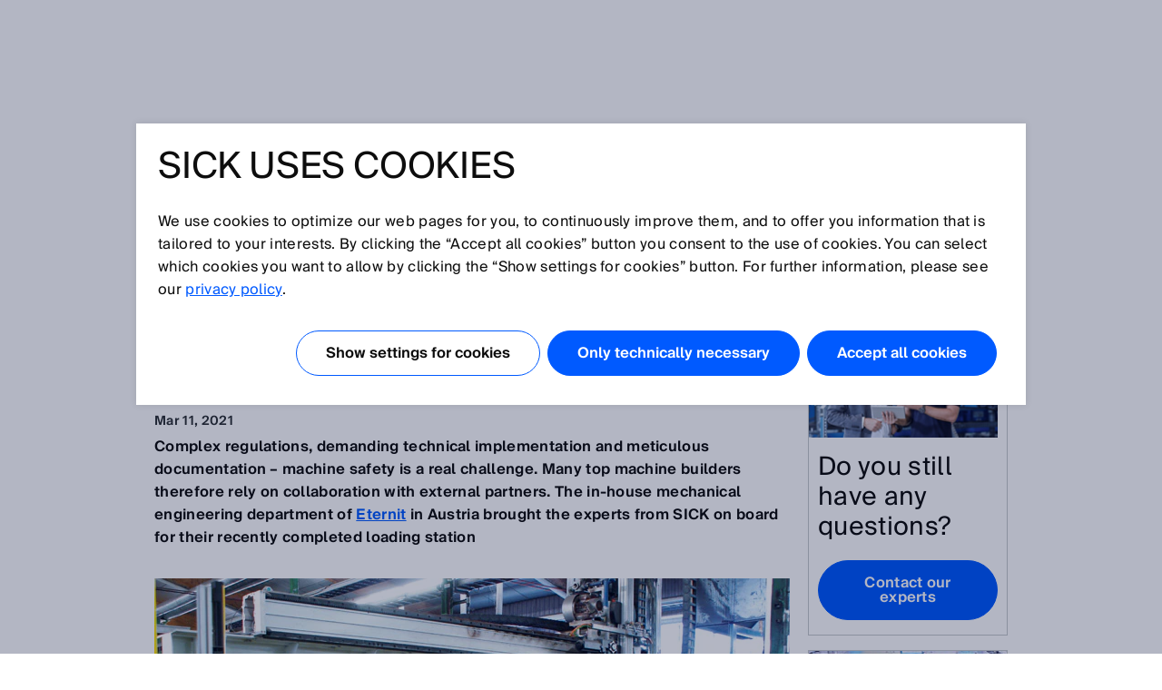

--- FILE ---
content_type: text/html;charset=UTF-8
request_url: https://www.sick.com/us/en/sick-sensor-blog/individual-safety-solutions-eternit-commissions-machine-safety-professionals/w/blog-safety-services-eternit
body_size: 11286
content:
<!DOCTYPE html>
<!--[if lt IE 7 ]>
<html lang="en" class="ie ie6 no-js">
<![endif]-->
<!--[if IE 7 ]>
<html lang="en" class="ie ie7 no-js">
<![endif]-->
<!--[if IE 8 ]>
<html lang="en" class="ie ie8 no-js">
<![endif]-->
<!--[if IE 9 ]>
<html lang="en" class="ie ie9 no-js">
<![endif]-->
<!--[if !IE]>
<!-->
<html lang="en" class="no-ie no-js">
<!--
<![endif]-->
	<head>
		<title>Individual safety solutions: Eternit commissions machine safety professionals | SICK </title>

		<meta http-equiv="Content-Type" content="text/html; charset=utf-8"/>
		<meta name="robots" content="index,follow"/>
			<meta http-equiv="X-UA-Compatible" content="IE=edge" />

		<meta name="description" content="Many top machine builders therefore rely on collaboration with external partners. The in-house mechanical engineering department of Eternit in Austria brought the experts from SICK on board for their recently completed loading station." />
			<meta name="viewport" content="width=device-width, initial-scale=1.0, user-scalable=no">

        <link rel="icon" href="/favicon.ico" sizes="32x32">
		<link rel="icon" href="/icon.svg" type="image/svg+xml">
		<link rel="apple-touch-icon" href="/apple-touch-icon.png">

		<link rel="dns-prefetch" href="//www.sick.com" />
		<link rel="dns-prefetch" href="//tags.tiqcdn.com" />
		<link rel="dns-prefetch" href="//s2116941023.t.eloqua.com" />
		<link rel="preconnect" href="//www.sick.com" />
		<link rel="preconnect" href="//tags.tiqcdn.com" />
		<link rel="preconnect" href="//s2116941023.t.eloqua.com" />

		<!--[if !IE]> START: prepareWebfonts.tag <![endif]-->

<link rel="preload" as="font" type="font/woff2" href="https://www.sick.com/media/fonts/opensans-v1/Regular/OpenSans-Regular.woff2" crossorigin="anonymous"/>
<link rel="preload" as="font" type="font/woff2" href="https://www.sick.com/media/fonts/sickintl-v1/regular/SICKIntl-Regular.woff2" crossorigin="anonymous"/>
<link rel="preload" as="font" type="font/woff2" href="https://www.sick.com/media/fonts/sickintl-v1/semibold/SICKIntl-Semibold.woff2" crossorigin="anonymous"/>

<!--[if !IE]> END: prepareWebfonts.tag <![endif]-->
<link rel="canonical" href="https://www.sick.com/us/en/sick-sensor-blog/individual-safety-solutions-eternit-commissions-machine-safety-professionals/w/blog-safety-services-eternit" />
		<!--[if !IE]> START: javaScriptConfig.tag <![endif]-->
<script type="text/javascript">
	// Define Namespace cjs
	var cjs = {
  "currentLanguage": "en",
  "ui": {},
  "utils": {},
  "page": {},
  "i18n": {
    "search.page.compare.error.max": "You reached the maximum amount for this type to compare",
    "checkout.shipment.pleaseSelect": "Select if needed",
    "ui.forms.select.empty": "Please select",
    "text.account.myCatalogs.search.success.results": "This part is contained within the following catalogs:",
    "text.account.myCatalogs.search.success.empty": "Sorry, your part hasn't been found within your catalogs.",
    "text.account.myCatalogs.search.form.error": "Please enter a value",
    "text.account.myQuotes.export.error.processing": "There was a problem processing the export.",
    "text.account.myQuotes.export.error.concurrent": "Previous export still running, please wait and try again.",
    "text.account.myQuotes.export.select": "Please select the quotes to export",
    "ui.search.suggest.campaign.more": "All campaigns",
    "ui.search.suggest.content.more": "All contents",
    "ui.search.suggest.productName.more": "All products",
    "ui.search.suggest.download.more": "All Downloads",
    "ui.search.suggest.productFamily.more": "All product families",
    "ui.global.download.waiting.infotext": "Export is generating...",
    "ui.idp.sessionChanged.title": "Session change detected",
    "ui.idp.sessionChanged.text": "Your SICK ID session appears to have changed. Please click the “reload” button to refresh the page.",
    "ui.idp.sessionChanged.action": "Reload",
    "basket.page.message.update": "Product quantity has been updated.",
    "basket.error.quantity.update.locked": "Unfortunately, you cannot update the item quantity",
    "product.product.quantityOnHand": "{0} <span class=\"date_quantity\">(quantity on hand: {1})<\/span>",
    "product.product.backorderQuantity": "{0} <span class=\"date_quantity\">(backorder quantity: {1})<\/span>",
    "text.price.deliverydate.sales.availability": "We are currently out of stock in the Minnesota location. More are available soon. Please call for availability and other options",
    "text.account.export.error.processing": "There was a problem processing the export.",
    "text.account.myOrders.export.select": "Please select the orders to export",
    "ui.return.request.product.added": "Product added",
    "ui.return.request.product.added.error": "Error adding product to the return request",
    "form.error.message": "The form is not correctly filled.",
    "ui.global.remove": "Remove",
    "ui.return.request.product.remove": "The product was removed.",
    "ui.return.request.product.remove.error": "Error deleting the product.",
    "ui.return.request.reference.po.number": "Reference PO number",
    "ui.return.request.address.added.error": "Error adding address",
    "ui.return.request.original.order": "Referenced order",
    "ui.return.request.lines.updated": "The product line is correctly updated",
    "ui.return.request.reference.PO.number.long.message": "Please your PO number that you have placed towards us for the repair/exchange request. <b>Note:<\/b> PO number has to be valid for all items. If this is not the case, please open a separate RMA.",
    "ui.return.request.reference.number.repair.long.message": "Please indicate the reference order number of the original sales order. <b>Note<\/b>: Reference number has to be valid for all items. If this is not the case, please open a separate RMA.",
    "ui.return.request.substances.inContact": "Which gases/liquids/substances have they been in contact with?",
    "configapp.text.layer.list.emptyTable": "No data available in table",
    "configapp.text.layer.list.emptySearchTable": "No matching records found"
  },
  "config": {
    "video": {
      "params": "rel=0&theme=light&autohide=1&enablejsapi=1&autoplay=1",
      "subtitleLanguage": "&cc_load_policy=3"
    },
    "url": {"locationPath": "/us/en/"},
    "placeholder": {"product": {"small": "https://www.sick.com/static_2026020223/_ui/desktop/common/images/base/pics/noimage_thumbnail.png"}},
    "isWebAnalyticsEnabled": true
  },
  "idp": {
    "statusIframeUrl": "https://id.sick.com/auth/realms/sickservices/protocol/openid-connect/login-status-iframe.html",
    "clientId": "hybris-client",
    "origin": "",
    "sessionState": "",
    "sessionSyncFeatureEnabled": true
  },
  "ffTrackingData": {},
  "userlikeData": {}
};
	var Imager = function () {};
</script>
<!--[if !IE]> END: javaScriptConfig.tag <![endif]-->
<link rel="stylesheet" href="https://www.sick.com/_ui/webx/prod/latest/embedded/styles.css">

		<!--[if !IE]> START: styleSheets.tag <![endif]-->

<link rel="stylesheet" type="text/css" href="https://www.sick.com/static_2026020223/_ui/desktop/common/css/base/material-icons.css" />

<link rel="stylesheet" type="text/css" href="https://www.sick.com/static_2026020223/_ui/desktop/common/css//min/pt_common-min.css" />
		<link rel="stylesheet" type="text/css" href="https://www.sick.com/static_2026020223/_ui/desktop/common/css//min/pt_default-min.css" />
		<link rel="stylesheet" type="text/css" href="https://www.sick.com/static_2026020223/_ui/desktop/common/css//min/lang-min.css" />
	<!--[if IE]>
	<link rel="stylesheet" type="text/css" href="https://www.sick.com/static_2026020223/_ui/desktop/common/css/base/global_fixes_ie.css" />
<![endif]-->

<link rel="stylesheet" type="text/css" media="print" href="https://www.sick.com/static_2026020223/_ui/desktop/common/css//min/media_print-min.css" />
	<!--[if !IE]> END: styleSheets.tag <![endif]-->
<!--[if !IE]> START: javaScript.tag <![endif]-->

<script type="text/javascript" src="https://www.sick.com/static_2026020223/_ui/desktop/common/js//min/combined-min.js"></script>
		<script type="text/javascript" src="https://www.sick.com/static_2026020223/_ui/desktop/common/js//min/sick.page.pt_default-min.js"></script>
	<!--[if !IE]> END: javaScript.tag <![endif]-->
<script type="text/javascript">
			document.write('<style>');
			document.write('/* hide the elements with class disabled_js if JS is enabled */');
			document.write('.disabled_js {display: none !important;}');
			document.write('/* show the elements with class enabled_js if JS is enabled */');
			document.write('.enabled_js {display: block !important;}');
			document.write('</style>');
		</script>
		<noscript>
			<style>
				/* show the elements with class disabled_js if JS is disabled */
				.disabled_js {
					display: block !important;
				}
				/* hide the elements with class enabled_js if JS is disabled */
				.enabled_js {
					display: none !important;
				}
			</style>
		</noscript>

		<script src="https://www.sick.com/_ui/webx/prod/latest/embedded/webcomponents-loader.js" defer></script>
		<script src="https://www.sick.com/_ui/webx/prod/latest/embedded/custom-elements-es5-adapter.js" defer></script>
		<script type="module" src="https://www.sick.com/_ui/webx/prod/latest/embedded/polyfills.js"></script>
		<script type="module" src="https://www.sick.com/_ui/webx/prod/latest/embedded/main.js" onload="cjs.ui.loadHandler()"></script>
		<script type="application/ld+json">
			{
				"@context": "https://schema.org",
				"@type": "WebSite",
				"name": "SICK",
				"alternateName": "SICK Sensor Intelligence",
				"url": "https://www.sick.com/"
			}
		</script>

		<!--[if !IE]> START: utag_data.tag <![endif]-->




	

	<script type="text/javascript">
		var utag_data = {
		
			

			tm_userStatus :

			
				
					"external"
				
				
			
			,
		
			

			tm_language :

			
				
					"en"
				
				
			
			,
		
			

			tm_sub_siteSection :

			
				
					""
				
				
			
			,
		
			

			tm_pageIdentifier :

			
				
					"blog-safety-services-eternit"
				
				
			
			,
		
			

			chat_name :

			
				
					"Anonymous ."
				
				
			
			,
		
			

			tm_loginStatus :

			
				
					"anonym"
				
				
			
			,
		
			

			tm_siteSection :

			
				
					"blog-safety-services-eternit"
				
				
			
			,
		
			

			tm_accountName :

			
				
					""
				
				
			
			,
		
			

			chat_email :

			
				
					""
				
				
			
			,
		
			

			tm_pageName :

			
				
					"us_en_blog-safety-services-eternit_blog-safety-services-eternit"
				
				
			
			,
		
			

			tm_accountNumber :

			
				
					""
				
				
			
			,
		
			

			tm_sub_sub_siteSection :

			
				
					""
				
				
			
			,
		
			

			chatEnabled :

			
				
					"false"
				
				
			
			,
		
			

			tm_country :

			
				
					"us"
				
				
			
			
		
		};
	</script>


<!--[if !IE]> END: utag_data.tag <![endif]--><!--[if !IE]> START: utag.tag <![endif]-->



	
	<script type="text/javascript">
		(function(a,b,c,d){
			a='//tags.tiqcdn.com/utag/sick/webellence/prod/utag.js';
			b=document;c='script';d=b.createElement(c);d.src=a;d.type='text/java'+c;d.async=true;
			a=b.getElementsByTagName(c)[0];a.parentNode.insertBefore(d,a);d.onload=function() {
				var retries = 0

				const intervalId = setInterval(() => {
					const uTagInstance$ = window['sick.uTagInstance$'];

					if (uTagInstance$) {
						// emit a event when uTag is loaded
						uTagInstance$.next(window.utag);
						console.info('embedded tracking initialized');
						clearInterval(intervalId);
					}

					if (retries > 9) {
						console.warn('uTagInstance$ subject not found, tracking for embedded components will not work.');
						clearInterval(intervalId);
					}

					retries++
				}, 500);
			};
		})();
	</script>

	
		
			<script type="text/javascript" src="https://www.sick.com/static_2026020223/_ui/desktop/common/js//min/sick.web_analytics-min.js"></script>
		
		
	

<!--[if !IE]> END: utag.tag <![endif]-->
</head>

	<body id="page_top" class="pt_default lang_en   page-blog-safety-services-eternit pageType-SickBlogPage template-pages-layout-blogLayoutPage  smartedit-page-uid-blog-safety-services-eternit smartedit-page-uuid-eyJpdGVtSWQiOiJibG9nLXNhZmV0eS1zZXJ2aWNlcy1ldGVybml0IiwiY2F0YWxvZ0lkIjoic2ljay1tYXN0ZXItY29udGVudC1jYXRhbG9nIiwiY2F0YWxvZ1ZlcnNpb24iOiJPbmxpbmUifQ== smartedit-catalog-version-uuid-sick-master-content-catalog/Online " onload="cjs.ui.linkAppender()" data-acc-theme="revision">

		<!--[if !IE]> START: page.tag <![endif]-->

		<div class="webx_embedded" style="opacity:0">
			<wc-toast-overlay></wc-toast-overlay>
			<wc-header></wc-header>
		</div>

		<div class="main_content">
			<div class="grid">
				<!--[if !IE]> START: blogLayoutPage.jsp <![endif]-->

	<div class="slice_12">
		<div class="slice slice_9">

			<!--[if !IE]> START: breadcrumb.tag <![endif]-->

<ul class="breadcrumb horizontal hide-on-mobile">
	<li>
		<a class="sprite" href="/us/en/">Home</a>
	</li>

	<li>
			Individual safety solutions: Eternit commissions machine safety professionals</li>
	</ul>

<div class="breadcrumb-mobile-wrapper hide-on-desktop">
	<div class="breadcrumb-mobile-wrapper__gradient"></div>

	<ul class="breadcrumb horizontal small">
		<li  class="breadcrumb__item">
			<a class="sprite" href="/us/en/">Home</a>
		</li>

		<li class="breadcrumb__item">
					Individual safety solutions: Eternit commissions machine safety professionals</li>
			</ul>
</div>

<!--[if !IE]> END: breadcrumb.tag <![endif]-->
<div id="globalMessages">
				</div>

			<h1>Individual safety solutions: Eternit commissions machine safety professionals</h1>
			<div class="press_date">
				Mar 11, 2021</div>

			<!--[if !IE]> START: pageSlot (position: Content1) <![endif]-->
			<div class="yCmsComponent cms">
<!--[if !IE]> START: sickcmstextimagecomponent.jsp <![endif]-->

<div class="comp_border ">
        <div class="comp comp_text_image ">
            <!--[if !IE]> START: component (uid: blog-risk-asessment-eternit-text-1 / cmsComponentType: CONTENT_ONLY) <![endif]-->
            <div class="hide-on-mobile">
                            <div class="floatbox">
                                <div class="image centered_box">
                                    <!--[if !IE]> START: componentImage.tag <![endif]-->

<!--[if !IE]> END: componentImage.tag <![endif]-->
</div>
                            </div>
                        </div>
                        <div class="hide-on-desktop">
                            <div class="image">
                                <!--[if !IE]> START: componentImage.tag <![endif]-->

<!--[if !IE]> END: componentImage.tag <![endif]-->
</div>
                        </div>
                        <div class="text">
                            <!--[if !IE]> START: componentText.tag <![endif]-->

<p><strong>Complex regulations, demanding technical implementation and meticulous documentation &ndash; machine safety is a real challenge. Many top machine builders therefore rely on collaboration with external partners. The in-house mechanical engineering department of <a href="https://www.eternit.at/" target="_blank">Eternit</a> in Austria brought the experts from SICK on board for their recently completed loading station</strong></p><!--[if !IE]> END: componentText.tag <![endif]--></div>
                    <!--[if !IE]> END: component (uid: blog-risk-asessment-eternit-text-1 / cmsComponentType: CONTENT_ONLY) <![endif]-->
        </div>
    </div>
<!--[if !IE]> END: sickcmstextimagecomponent.jsp <![endif]-->
</div><div class="yCmsComponent cms">
<!--[if !IE]> START: sickcmstextimagecomponent.jsp <![endif]-->

<div class="comp_border ">
        <div class="comp comp_text_image ">
            <!--[if !IE]> START: component (uid: blog-risk-asessment-eternit-image-1 / cmsComponentType: CONTENT_ONLY) <![endif]-->
            <div class="hide-on-mobile">
                            <div class="floatbox">
                                <div class="image centered_box">
                                    <!--[if !IE]> START: componentImage.tag <![endif]-->

<div class="img-caption-wrapper">
            <div class="centered_box_content">
            <div class="relative">
                <img src="https://www.sick.com/media/content/ha3/h5b/11615397511198.jpg" alt="The in-house mechanical engineering department of Eternit in Austria"
                             title="" width="auto" height="auto"/>
                    </div>

            </div>
            </div>
    <!--[if !IE]> END: componentImage.tag <![endif]-->
</div>
                            </div>
                        </div>
                        <div class="hide-on-desktop">
                            <div class="image">
                                <!--[if !IE]> START: componentImage.tag <![endif]-->

<div class="img-caption-wrapper">
            <div class="centered_box_content">
            <div class="relative">
                <img src="https://www.sick.com/media/content/ha3/h5b/11615397511198.jpg" alt="The in-house mechanical engineering department of Eternit in Austria"
                             title="" width="auto" height="auto"/>
                    </div>

            </div>
            </div>
    <!--[if !IE]> END: componentImage.tag <![endif]-->
</div>
                        </div>
                        <div class="text">
                            <!--[if !IE]> START: componentText.tag <![endif]-->

<!--[if !IE]> END: componentText.tag <![endif]--></div>
                    <!--[if !IE]> END: component (uid: blog-risk-asessment-eternit-image-1 / cmsComponentType: CONTENT_ONLY) <![endif]-->
        </div>
    </div>
<!--[if !IE]> END: sickcmstextimagecomponent.jsp <![endif]-->
</div><div class="yCmsComponent cms">
<!--[if !IE]> START: sickcmstextimagecomponent.jsp <![endif]-->

<div class="comp_border ">
        <div class="comp comp_text_image ">
            <!--[if !IE]> START: component (uid: blog-risk-asessment-eternit-text-2 / cmsComponentType: CONTENT_ONLY) <![endif]-->
            <div class="hide-on-mobile">
                            <div class="floatbox">
                                <div class="image centered_box">
                                    <!--[if !IE]> START: componentImage.tag <![endif]-->

<!--[if !IE]> END: componentImage.tag <![endif]-->
</div>
                            </div>
                        </div>
                        <div class="hide-on-desktop">
                            <div class="image">
                                <!--[if !IE]> START: componentImage.tag <![endif]-->

<!--[if !IE]> END: componentImage.tag <![endif]-->
</div>
                        </div>
                        <div class="text">
                            <!--[if !IE]> START: componentText.tag <![endif]-->

<p>When it comes to roofs and facades, Eternit is known worldwide for its extremely durable but lightweight panel solutions. This success story began over 125 years ago in V&ouml;cklabruck (Upper Austria). Starting in 1894, Ludwig Hatschek researched a revolutionary building material that would be lighter than brick, cheaper than slate and better than sheet metal. The result was a special combination of fibers, cement, pulp, air and water that helped him achieve a breakthrough in 1900. He named this world's first industrially produced building material &ldquo;Eternit&rdquo;, derived from the Latin &ldquo;aeternus&rdquo;, meaning &ldquo;eternal&rdquo;.&nbsp;</p><p>&nbsp;</p><div>&nbsp;</div><h2>Impressive properties &ndash; and made of 100% natural materials&nbsp;</h2><p>Thanks to its special constructional properties, such as frost resistance, fire resistance and a low weight, Eternit quickly gained in popularity. The Expo Pavilion in New York by Gustav Peichl, the church at Steinhof in Vienna by Otto Wagner, the Ortsstockhaus in Braunwald by Hans Leuzinger and the Maison Blanche in La Chaux-de-Fonds by Le Corbusier are just a few examples of Eternit&rsquo;s architectural might. All products of the manufacturer have been asbestos-free since 1993 and are made of 100% natural materials. In addition to roofing and facade panels, Eternit now also produces furniture, flooring, accessories and plant pots based on the versatile fiber cement.&nbsp;</p><div>&nbsp;</div><!--[if !IE]> END: componentText.tag <![endif]--></div>
                    <!--[if !IE]> END: component (uid: blog-risk-asessment-eternit-text-2 / cmsComponentType: CONTENT_ONLY) <![endif]-->
        </div>
    </div>
<!--[if !IE]> END: sickcmstextimagecomponent.jsp <![endif]-->
</div><div class="yCmsComponent cms">
<!--[if !IE]> START: sickcmstextimagecomponent.jsp <![endif]-->

<div class="comp_border ">
        <div class="comp comp_text_image ">
            <!--[if !IE]> START: component (uid: blog-risk-asessment-eternit-image-2 / cmsComponentType: IMAGE_LEFT) <![endif]-->
            <div class="image left">
                            <!--[if !IE]> START: componentImage.tag <![endif]-->

<div class="img-caption-wrapper">
            <div class="relative">
                <img src="https://www.sick.com/media/content/h4f/h42/11618157002782.jpg" alt="Corrugated panel from Eternit"
                             title="" width="auto" height="auto"/>
                    </div>

            <div class="caption">
                    Corrugated panel from Eternit</div>
            </div>
    <!--[if !IE]> END: componentImage.tag <![endif]-->
</div>
                        <div class="text">
                            <!--[if !IE]> START: componentText.tag <![endif]-->

<!--[if !IE]> END: componentText.tag <![endif]--></div>
                    <!--[if !IE]> END: component (uid: blog-risk-asessment-eternit-image-2 / cmsComponentType: IMAGE_LEFT) <![endif]-->
        </div>
    </div>
<!--[if !IE]> END: sickcmstextimagecomponent.jsp <![endif]-->
</div><div class="yCmsComponent cms">
<!--[if !IE]> START: sickcmstextimagecomponent.jsp <![endif]-->

<div class="comp_border ">
        <div class="comp comp_text_image ">
            <!--[if !IE]> START: component (uid: blog-risk-asessment-eternit-text-3 / cmsComponentType: CONTENT_ONLY) <![endif]-->
            <div class="hide-on-mobile">
                            <div class="floatbox">
                                <div class="image centered_box">
                                    <!--[if !IE]> START: componentImage.tag <![endif]-->

<!--[if !IE]> END: componentImage.tag <![endif]-->
</div>
                            </div>
                        </div>
                        <div class="hide-on-desktop">
                            <div class="image">
                                <!--[if !IE]> START: componentImage.tag <![endif]-->

<!--[if !IE]> END: componentImage.tag <![endif]-->
</div>
                        </div>
                        <div class="text">
                            <!--[if !IE]> START: componentText.tag <![endif]-->

<h2>Safety in man-machine interaction in production processes&nbsp;</h2><p>A glance at the production area shows that there is a lot going on at Eternit. A wide variety of panels can be seen on large machines. Forklifts are constantly bringing in huge pallets of new panels or taking them away. Speed is essential here, and the interaction between man and machine must also work perfectly. Safety is therefore a top priority at Eternit. This also applies to the new loading station, which handles and transports the semi-finished panels upstream of the drying and coating line.&nbsp;</p><p>The panels are fed to the system by forklifts lying on pallets. These pallets travel on a roller conveyor to the loading station, where a linear unit equipped with vacuum suction cups takes the panels from the stack and deposits them on a transport track. Then the panels travel individually on several roller conveyors and a belt conveyor towards the dryer. Everything is flawlessly coordinated, everything runs perfectly in sync. And everything is getting faster and faster. This also made it necessary to build a new loading station, as the old system was already getting on in years and no longer met current requirements in terms of speed and reliability.</p><p>&nbsp;</p><h2>Modular safety</h2><p>Machine safety was a key issue for the new loading station. In order to really play it safe, the company decided to work closely with SICK. Roman Felbinger, Maintenance Planning, Eternit: &ldquo;Machine safety services from SICK provided us with valuable, external safety know-how and additional expertise for protecting the new system. We put together an individual service package from the modular range of services that perfectly met our requirements.&quot;</p><p>&nbsp;</p><h2>The long road to comprehensive machine safety</h2><p>The risk assessment, the creation of the safety concept, the safety design for hardware and software, the installation, the commissioning and the final verification and validation of the measures taken &ndash; these are the basic milestones for safe machines. Martin Wimmer, certified expert for machine safety at SICK: &quot;The road to comprehensive machine safety is long. In addition, employees need training, and after a certain time you have to ask: &lsquo;Is my machine still safe?&rsquo; In addition, regulations or standards may change or new technical solutions may be better or more efficient &ndash; this is simply too much for designers and mechanical engineers to handle on a day-to-day basis. They bring with them a wealth of application-specific expertise &ndash; staying on the ball is extremely demanding. It is nearly impossible for non-experts to deal with the topic of safety technology in depth on an ongoing basis. That's why we launched SICK Machine Safety Services, where we provide manufacturer-independent advice, guidance, and support.&rdquo;</p><!--[if !IE]> END: componentText.tag <![endif]--></div>
                    <!--[if !IE]> END: component (uid: blog-risk-asessment-eternit-text-3 / cmsComponentType: CONTENT_ONLY) <![endif]-->
        </div>
    </div>
<!--[if !IE]> END: sickcmstextimagecomponent.jsp <![endif]-->
</div><div class="yCmsComponent cms">
<!--[if !IE]> START: sickcmstextimagecomponent.jsp <![endif]-->

<div class="comp_border ">
        <div class="comp comp_text_image ">
            <!--[if !IE]> START: component (uid: blog-risk-asessment-eternit-image-3 / cmsComponentType: CONTENT_ONLY) <![endif]-->
            <div class="hide-on-mobile">
                            <div class="floatbox">
                                <div class="image centered_box">
                                    <!--[if !IE]> START: componentImage.tag <![endif]-->

<div class="img-caption-wrapper">
            <div class="centered_box_content">
            <div class="relative">
                <img src="https://www.sick.com/media/content/hf9/h76/11618157101086.jpg" alt="Left: Graphical representation of the safety concept developed by SICK. Right: Martin Wimmer, certified expert for machine safety at SICK"
                             title="" width="auto" height="auto"/>
                    </div>

            <div class="caption">
                    Left: Graphical representation of the safety concept developed by SICK. Right: Martin Wimmer, certified expert for machine safety at SICK</div>
            </div>
            </div>
    <!--[if !IE]> END: componentImage.tag <![endif]-->
</div>
                            </div>
                        </div>
                        <div class="hide-on-desktop">
                            <div class="image">
                                <!--[if !IE]> START: componentImage.tag <![endif]-->

<div class="img-caption-wrapper">
            <div class="centered_box_content">
            <div class="relative">
                <img src="https://www.sick.com/media/content/hf9/h76/11618157101086.jpg" alt="Left: Graphical representation of the safety concept developed by SICK. Right: Martin Wimmer, certified expert for machine safety at SICK"
                             title="" width="auto" height="auto"/>
                    </div>

            <div class="caption">
                    Left: Graphical representation of the safety concept developed by SICK. Right: Martin Wimmer, certified expert for machine safety at SICK</div>
            </div>
            </div>
    <!--[if !IE]> END: componentImage.tag <![endif]-->
</div>
                        </div>
                        <div class="text">
                            <!--[if !IE]> START: componentText.tag <![endif]-->

<!--[if !IE]> END: componentText.tag <![endif]--></div>
                    <!--[if !IE]> END: component (uid: blog-risk-asessment-eternit-image-3 / cmsComponentType: CONTENT_ONLY) <![endif]-->
        </div>
    </div>
<!--[if !IE]> END: sickcmstextimagecomponent.jsp <![endif]-->
</div><div class="yCmsComponent cms">
<!--[if !IE]> START: sickcmstextimagecomponent.jsp <![endif]-->

<div class="comp_border ">
        <div class="comp comp_text_image ">
            <!--[if !IE]> START: component (uid: blog-risk-asessment-eternit-text-4 / cmsComponentType: CONTENT_ONLY) <![endif]-->
            <div class="hide-on-mobile">
                            <div class="floatbox">
                                <div class="image centered_box">
                                    <!--[if !IE]> START: componentImage.tag <![endif]-->

<!--[if !IE]> END: componentImage.tag <![endif]-->
</div>
                            </div>
                        </div>
                        <div class="hide-on-desktop">
                            <div class="image">
                                <!--[if !IE]> START: componentImage.tag <![endif]-->

<!--[if !IE]> END: componentImage.tag <![endif]-->
</div>
                        </div>
                        <div class="text">
                            <!--[if !IE]> START: componentText.tag <![endif]-->

<h2>Perfect teamwork for the safety solution&nbsp;</h2><p>Dietmar Futterknecht, who is responsible for electrical and automation engineering at Eternit, and his colleagues took care of determining the functions of the loading station as well as risk assessment and evaluation in collaboration with SICK. Then the experts from SICK created the safety concept and, in the next step, completed the first part of the safety design by selecting the safety-related parts of the controller (SRP/CS &ndash; safety-related parts of control system). Then it was again time for the specialists from Eternit to take charge. The team ensured the integration of the SRP/CS into the hardware of the control and the design of the safety-related user software. Installation of the protective devices and commissioning of the safety functions were also the responsibility of Eternit. Then SICK again took the reins for the final check within the scope of verification and validation. This seamless interaction resulted in an completely sophisticated safety solution.&nbsp;</p><p>&nbsp;</p><h2>High speed - limited space&nbsp;</h2><p>Dietmar Futterknecht: &quot;The machine and its environment were extremely time-critical. We run at high speed here. Of course, this also placed high demands on the feeding of the panels and, consequently, on the safety concept and its implementation in a very confined space. This is because space was limited and the forklifts need enough clearance to move with the large pallets. That's why we wanted to have someone on board at the loading station who deals intensively with the topic of machine safety on an ongoing basis. With SICK, we found the perfect partner who accompanied us step by step whenever we needed them.&rdquo;&nbsp;</p><p>&nbsp;</p><p>&nbsp;</p><!--[if !IE]> END: componentText.tag <![endif]--></div>
                    <!--[if !IE]> END: component (uid: blog-risk-asessment-eternit-text-4 / cmsComponentType: CONTENT_ONLY) <![endif]-->
        </div>
    </div>
<!--[if !IE]> END: sickcmstextimagecomponent.jsp <![endif]-->
</div><div class="yCmsComponent cms">
<!--[if !IE]> START: sickcmstextimagecomponent.jsp <![endif]-->

<div class="comp_border ">
        <div class="comp comp_text_image ">
            <!--[if !IE]> START: component (uid: blog-risk-asessment-eternit-image-4 / cmsComponentType: CONTENT_ONLY) <![endif]-->
            <div class="hide-on-mobile">
                            <div class="floatbox">
                                <div class="image centered_box">
                                    <!--[if !IE]> START: componentImage.tag <![endif]-->

<div class="img-caption-wrapper">
            <div class="centered_box_content">
            <div class="relative">
                <img src="https://www.sick.com/media/content/h3b/h0a/11618181382174.jpg" alt="Rendering of the system"
                             title="" width="auto" height="auto"/>
                    </div>

            <div class="caption">
                    Rendering of the system</div>
            </div>
            </div>
    <!--[if !IE]> END: componentImage.tag <![endif]-->
</div>
                            </div>
                        </div>
                        <div class="hide-on-desktop">
                            <div class="image">
                                <!--[if !IE]> START: componentImage.tag <![endif]-->

<div class="img-caption-wrapper">
            <div class="centered_box_content">
            <div class="relative">
                <img src="https://www.sick.com/media/content/h3b/h0a/11618181382174.jpg" alt="Rendering of the system"
                             title="" width="auto" height="auto"/>
                    </div>

            <div class="caption">
                    Rendering of the system</div>
            </div>
            </div>
    <!--[if !IE]> END: componentImage.tag <![endif]-->
</div>
                        </div>
                        <div class="text">
                            <!--[if !IE]> START: componentText.tag <![endif]-->

<!--[if !IE]> END: componentText.tag <![endif]--></div>
                    <!--[if !IE]> END: component (uid: blog-risk-asessment-eternit-image-4 / cmsComponentType: CONTENT_ONLY) <![endif]-->
        </div>
    </div>
<!--[if !IE]> END: sickcmstextimagecomponent.jsp <![endif]-->
</div><div class="yCmsComponent cms">
<!--[if !IE]> START: sickcmstextimagecomponent.jsp <![endif]-->

<div class="comp_border ">
        <div class="comp comp_text_image ">
            <!--[if !IE]> START: component (uid: blog-risk-asessment-eternit-text-5 / cmsComponentType: CONTENT_ONLY) <![endif]-->
            <div class="hide-on-mobile">
                            <div class="floatbox">
                                <div class="image centered_box">
                                    <!--[if !IE]> START: componentImage.tag <![endif]-->

<!--[if !IE]> END: componentImage.tag <![endif]-->
</div>
                            </div>
                        </div>
                        <div class="hide-on-desktop">
                            <div class="image">
                                <!--[if !IE]> START: componentImage.tag <![endif]-->

<!--[if !IE]> END: componentImage.tag <![endif]-->
</div>
                        </div>
                        <div class="text">
                            <!--[if !IE]> START: componentText.tag <![endif]-->

<h2>Critical areas: Forklifts and pallets&nbsp;</h2><div>The area where the forklift approaches and places the pallets on a roller conveyor is protected by a <a href="/us/en/c/g461751" target="_self">deTec safety light curtain</a>. If a forklift enters the protected area, the system section is safely switched off. If the forklift leaves this area again, the driver acknowledges the activation using a wire rope hoist crane. The same applies to the area on the other side of the line where the empty pallets are removed by forklifts. Another safety circuit protects the gantry with the linear unit or persons who may be in its vicinity. The <a href="/us/en/c/g461653" target="_self">TR110 Lock</a> provides a safety locking function for the grid doors of the loading station.</div><div>&nbsp;</div><!--[if !IE]> END: componentText.tag <![endif]--></div>
                    <!--[if !IE]> END: component (uid: blog-risk-asessment-eternit-text-5 / cmsComponentType: CONTENT_ONLY) <![endif]-->
        </div>
    </div>
<!--[if !IE]> END: sickcmstextimagecomponent.jsp <![endif]-->
</div><div class="yCmsComponent cms">
<!--[if !IE]> START: sickcmstextimagecomponent.jsp <![endif]-->

<div class="comp_border ">
        <div class="comp comp_text_image ">
            <!--[if !IE]> START: component (uid: blog-risk-asessment-eternit-image-5 / cmsComponentType: CONTENT_ONLY) <![endif]-->
            <div class="hide-on-mobile">
                            <div class="floatbox">
                                <div class="image centered_box">
                                    <!--[if !IE]> START: componentImage.tag <![endif]-->

<div class="img-caption-wrapper">
            <div class="centered_box_content">
            <div class="relative">
                <img src="https://www.sick.com/media/content/hea/h63/11618181611550.jpg" alt="The area where the forklift places the pallets on a roller conveyor is protected by deTec safety light curtains"
                             title="" width="auto" height="auto"/>
                    </div>

            <div class="caption">
                    The area where the forklift places the pallets on a roller conveyor is protected by deTec safety light curtains</div>
            </div>
            </div>
    <!--[if !IE]> END: componentImage.tag <![endif]-->
</div>
                            </div>
                        </div>
                        <div class="hide-on-desktop">
                            <div class="image">
                                <!--[if !IE]> START: componentImage.tag <![endif]-->

<div class="img-caption-wrapper">
            <div class="centered_box_content">
            <div class="relative">
                <img src="https://www.sick.com/media/content/hea/h63/11618181611550.jpg" alt="The area where the forklift places the pallets on a roller conveyor is protected by deTec safety light curtains"
                             title="" width="auto" height="auto"/>
                    </div>

            <div class="caption">
                    The area where the forklift places the pallets on a roller conveyor is protected by deTec safety light curtains</div>
            </div>
            </div>
    <!--[if !IE]> END: componentImage.tag <![endif]-->
</div>
                        </div>
                        <div class="text">
                            <!--[if !IE]> START: componentText.tag <![endif]-->

<!--[if !IE]> END: componentText.tag <![endif]--></div>
                    <!--[if !IE]> END: component (uid: blog-risk-asessment-eternit-image-5 / cmsComponentType: CONTENT_ONLY) <![endif]-->
        </div>
    </div>
<!--[if !IE]> END: sickcmstextimagecomponent.jsp <![endif]-->
</div><div class="yCmsComponent cms">
<!--[if !IE]> START: sickcmsproductfamilycomponent.jsp <![endif]-->
<!--[if !IE]> START: componentText.tag <![endif]-->

<!--[if !IE]> START: component (uid: blog-risk-asessment-eternit-products-1) <![endif]-->

<div class="comp_productfamily_groups floatbox">
	<div class="slice slice_9_half">
					<div class="page_box">
						<div class="h3">
							Safety light curtains</div>
						<div class="item offset_top_big">
								<div class="image">
											<a href="/us/en/catalog/products/safety/safety-light-curtains/detec/c/g461751">
												<img src="https://www.sick.com/media/130/4/04/404/IM0077404.png" title="deTec" alt="deTec" />
											</a>
										</div>
									<div class="content">
										<div class="h4">
									 		Intelligent hazardous point and access protection</div>
										<a href="/us/en/catalog/products/safety/safety-light-curtains/detec/c/g461751" class="standalone offset_top_big">
											deTec</a>
									</div>
								</div>
						</div>
					</div>
					<div class="slice slice_9_half">
					<div class="page_box">
						<div class="h3">
							Safety switches</div>
						<div class="item offset_top_big">
								<div class="image">
											<a href="/us/en/catalog/products/safety/safety-switches/tr110-lock/c/g461653">
												<img src="https://www.sick.com/media/130/0/20/920/IM0081920.png" title="TR110 Lock" alt="TR110 Lock" />
											</a>
										</div>
									<div class="content">
									 	<div class="h4">
									 		RFID-monitored safety locking device with high manipulation protection</div>
										<a href="/us/en/catalog/products/safety/safety-switches/tr110-lock/c/g461653" class="standalone offset_top_big">
											TR110 Lock</a>
									 </div>
								</div>
						</div>
					</div>
					</div>
<!--[if !IE]> END: component (uid: blog-risk-asessment-eternit-products-1) <![endif]--><!--[if !IE]> END: sickcmsproductfamilycomponent.jsp <![endif]--></div><div class="yCmsComponent cms">
<!--[if !IE]> START: sickcmstextimagecomponent.jsp <![endif]-->

<div class="comp_border ">
        <div class="comp comp_text_image ">
            <!--[if !IE]> START: component (uid: blog-risk-asessment-eternit-text-6 / cmsComponentType: CONTENT_ONLY) <![endif]-->
            <div class="hide-on-mobile">
                            <div class="floatbox">
                                <div class="image centered_box">
                                    <!--[if !IE]> START: componentImage.tag <![endif]-->

<!--[if !IE]> END: componentImage.tag <![endif]-->
</div>
                            </div>
                        </div>
                        <div class="hide-on-desktop">
                            <div class="image">
                                <!--[if !IE]> START: componentImage.tag <![endif]-->

<!--[if !IE]> END: componentImage.tag <![endif]-->
</div>
                        </div>
                        <div class="text">
                            <!--[if !IE]> START: componentText.tag <![endif]-->

<h2>Modular safety controller</h2><div>The <a href="/us/en/c/g186176" target="_self">Flexi Soft safety controller</a> also comes from SICK. It is freely programmable and can be modularly adapted to the respective requirements. It also has intuitive configuration software with extensive functions for easy engineering and the output of documentation or wiring diagrams. The main module diagnostics interfaces and the configuration memory in the system plug enable rapid commissioning and troubleshooting. The Flexi Soft was programmed by the Eternit team. SICK was responsible for monitoring fulfillment of the required safety standards.</div><div>&nbsp;</div><!--[if !IE]> END: componentText.tag <![endif]--></div>
                    <!--[if !IE]> END: component (uid: blog-risk-asessment-eternit-text-6 / cmsComponentType: CONTENT_ONLY) <![endif]-->
        </div>
    </div>
<!--[if !IE]> END: sickcmstextimagecomponent.jsp <![endif]-->
</div><div class="yCmsComponent cms">
<!--[if !IE]> START: sickcmsproductfamilycomponent.jsp <![endif]-->
<!--[if !IE]> START: componentText.tag <![endif]-->

<!--[if !IE]> START: component (uid: blog-risk-asessment-eternit-products-2) <![endif]-->

<div class="comp_productfamily_groups floatbox">
	<div class="slice slice_9_half">
					<div class="page_box">
						<div class="h3">
							Safety controllers</div>
						<div class="item offset_top_big">
								<div class="image">
											<a href="/us/en/catalog/products/safety/safety-controllers/flexi-soft/c/g186176">
												<img src="https://www.sick.com/media/130/5/05/605/IM0074605.png" title="Flexi Soft" alt="Flexi Soft" />
											</a>
										</div>
									<div class="content">
										<div class="h4">
									 		The software-programmable safety controller</div>
										<a href="/us/en/catalog/products/safety/safety-controllers/flexi-soft/c/g186176" class="standalone offset_top_big">
											Flexi Soft</a>
									</div>
								</div>
						</div>
					</div>
					</div>
<!--[if !IE]> END: component (uid: blog-risk-asessment-eternit-products-2) <![endif]--><!--[if !IE]> END: sickcmsproductfamilycomponent.jsp <![endif]--></div><div class="yCmsComponent cms">
<!--[if !IE]> START: sickcmstextimagecomponent.jsp <![endif]-->

<div class="comp_border ">
        <div class="comp comp_text_image ">
            <!--[if !IE]> START: component (uid: blog-risk-asessment-eternit-image-6 / cmsComponentType: CONTENT_ONLY) <![endif]-->
            <div class="hide-on-mobile">
                            <div class="floatbox">
                                <div class="image centered_box">
                                    <!--[if !IE]> START: componentImage.tag <![endif]-->

<div class="img-caption-wrapper">
            <div class="centered_box_content">
            <div class="relative">
                <img src="https://www.sick.com/media/content/hee/h06/11618734866462.jpg" alt="The Flexi Soft safety controller from SICK is freely programmable and can be modularly adapted to the respective requirements."
                             title="" width="auto" height="auto"/>
                    </div>

            <div class="caption">
                     The Flexi Soft safety controller from SICK is freely programmable and can be modularly adapted to the respective requirements.</div>
            </div>
            </div>
    <!--[if !IE]> END: componentImage.tag <![endif]-->
</div>
                            </div>
                        </div>
                        <div class="hide-on-desktop">
                            <div class="image">
                                <!--[if !IE]> START: componentImage.tag <![endif]-->

<div class="img-caption-wrapper">
            <div class="centered_box_content">
            <div class="relative">
                <img src="https://www.sick.com/media/content/hee/h06/11618734866462.jpg" alt="The Flexi Soft safety controller from SICK is freely programmable and can be modularly adapted to the respective requirements."
                             title="" width="auto" height="auto"/>
                    </div>

            <div class="caption">
                     The Flexi Soft safety controller from SICK is freely programmable and can be modularly adapted to the respective requirements.</div>
            </div>
            </div>
    <!--[if !IE]> END: componentImage.tag <![endif]-->
</div>
                        </div>
                        <div class="text">
                            <!--[if !IE]> START: componentText.tag <![endif]-->

<!--[if !IE]> END: componentText.tag <![endif]--></div>
                    <!--[if !IE]> END: component (uid: blog-risk-asessment-eternit-image-6 / cmsComponentType: CONTENT_ONLY) <![endif]-->
        </div>
    </div>
<!--[if !IE]> END: sickcmstextimagecomponent.jsp <![endif]-->
</div><div class="yCmsComponent cms">
<!--[if !IE]> START: sickcmstextimagecomponent.jsp <![endif]-->

<div class="comp_border ">
        <div class="comp comp_text_image ">
            <!--[if !IE]> START: component (uid: blog-risk-asessment-eternit-text-7 / cmsComponentType: CONTENT_ONLY) <![endif]-->
            <div class="hide-on-mobile">
                            <div class="floatbox">
                                <div class="image centered_box">
                                    <!--[if !IE]> START: componentImage.tag <![endif]-->

<!--[if !IE]> END: componentImage.tag <![endif]-->
</div>
                            </div>
                        </div>
                        <div class="hide-on-desktop">
                            <div class="image">
                                <!--[if !IE]> START: componentImage.tag <![endif]-->

<!--[if !IE]> END: componentImage.tag <![endif]-->
</div>
                        </div>
                        <div class="text">
                            <!--[if !IE]> START: componentText.tag <![endif]-->

<h2>Maintenance: Quick repair option&nbsp;</h2><p>Of course, the key issue of maintenance was also considered as part of the safety concept. Roman Felbinger, Maintenance Planning, Eternit: &quot;Accessibility and fast repair, especially when it comes to the drives, were essential for us. We have therefore installed several<a href="/us/en/c/g195532" target="_self"> E100 enabling switches</a>, which allow us to perform selective maintenance operation. It was also important for us to work as much as possible with safety components that we had already been using. Because that makes it easier for us to keep stock. Thanks to good planning, we were able to make it all happen.&ldquo;</p><p>&nbsp;</p><h2>Safety for everyone involved</h2><p>Modular machine safety service from SICK enables customers to concentrate on their core competence &ndash; mechanical engineering &ndash; while still optimally fulfilling all safety requirements, including documentation. This creates security for all involved. It's not for nothing that a German saying goes, &quot;He who writes is eternal!&quot;. Dietmar Futterknecht: &quot;We took machine safety into account back during planning and design and involved the experts from SICK at an early stage. This definitely paid off and the result is impressive. The first expansion of the system sis already being considered, and SICK will certainly be there again from the start.&rdquo;&nbsp;</p><div>&nbsp;</div><!--[if !IE]> END: componentText.tag <![endif]--></div>
                    <!--[if !IE]> END: component (uid: blog-risk-asessment-eternit-text-7 / cmsComponentType: CONTENT_ONLY) <![endif]-->
        </div>
    </div>
<!--[if !IE]> END: sickcmstextimagecomponent.jsp <![endif]-->
</div><div class="yCmsComponent cms">
<!--[if !IE]> START: sickcmstextimagecomponent.jsp <![endif]-->

<div class="comp_border ">
        <div class="comp comp_text_image ">
            <!--[if !IE]> START: component (uid: blog-risk-asessment-eternit-image-7 / cmsComponentType: CONTENT_ONLY) <![endif]-->
            <div class="hide-on-mobile">
                            <div class="floatbox">
                                <div class="image centered_box">
                                    <!--[if !IE]> START: componentImage.tag <![endif]-->

<div class="img-caption-wrapper">
            <div class="centered_box_content">
            <div class="relative">
                <img src="https://www.sick.com/media/content/h07/hfb/11618736472094.jpg" alt="From left: Georg Lehbrunner, Regional Sales Manager at SICK Austria, Roman Felbinger, Maintenance Planning at Eternit, and Dietmar Futterknecht, Electrical and Automation Engineering at Eternit."
                             title="" width="auto" height="auto"/>
                    </div>

            <div class="caption">
                    From left: Georg Lehbrunner, Regional Sales Manager at SICK Austria, Roman Felbinger, Maintenance Planning at Eternit, and Dietmar Futterknecht, Electrical and Automation Engineering at Eternit.</div>
            </div>
            </div>
    <!--[if !IE]> END: componentImage.tag <![endif]-->
</div>
                            </div>
                        </div>
                        <div class="hide-on-desktop">
                            <div class="image">
                                <!--[if !IE]> START: componentImage.tag <![endif]-->

<div class="img-caption-wrapper">
            <div class="centered_box_content">
            <div class="relative">
                <img src="https://www.sick.com/media/content/h07/hfb/11618736472094.jpg" alt="From left: Georg Lehbrunner, Regional Sales Manager at SICK Austria, Roman Felbinger, Maintenance Planning at Eternit, and Dietmar Futterknecht, Electrical and Automation Engineering at Eternit."
                             title="" width="auto" height="auto"/>
                    </div>

            <div class="caption">
                    From left: Georg Lehbrunner, Regional Sales Manager at SICK Austria, Roman Felbinger, Maintenance Planning at Eternit, and Dietmar Futterknecht, Electrical and Automation Engineering at Eternit.</div>
            </div>
            </div>
    <!--[if !IE]> END: componentImage.tag <![endif]-->
</div>
                        </div>
                        <div class="text">
                            <!--[if !IE]> START: componentText.tag <![endif]-->

<!--[if !IE]> END: componentText.tag <![endif]--></div>
                    <!--[if !IE]> END: component (uid: blog-risk-asessment-eternit-image-7 / cmsComponentType: CONTENT_ONLY) <![endif]-->
        </div>
    </div>
<!--[if !IE]> END: sickcmstextimagecomponent.jsp <![endif]-->
</div><div class="yCmsComponent cms">
<!--[if !IE]> START: sickcmstextimagecomponent.jsp <![endif]-->

<div class="comp_border ">
        <div class="comp comp_text_image ">
            <!--[if !IE]> START: component (uid: blog-risk-asessment-readmore / cmsComponentType: CONTENT_ONLY) <![endif]-->
            <div class="hide-on-mobile">
                            <div class="floatbox">
                                <div class="image centered_box">
                                    <!--[if !IE]> START: componentImage.tag <![endif]-->

<!--[if !IE]> END: componentImage.tag <![endif]-->
</div>
                            </div>
                        </div>
                        <div class="hide-on-desktop">
                            <div class="image">
                                <!--[if !IE]> START: componentImage.tag <![endif]-->

<!--[if !IE]> END: componentImage.tag <![endif]-->
</div>
                        </div>
                        <div class="text">
                            <!--[if !IE]> START: componentText.tag <![endif]-->

<h2>&nbsp;</h2><h2>Read more</h2><!--[if !IE]> END: componentText.tag <![endif]--></div>
                    <!--[if !IE]> END: component (uid: blog-risk-asessment-readmore / cmsComponentType: CONTENT_ONLY) <![endif]-->
        </div>
    </div>
<!--[if !IE]> END: sickcmstextimagecomponent.jsp <![endif]-->
</div><div class="yCmsComponent cms">
<!--[if !IE]> START: sickcmstextimagecomponent.jsp <![endif]-->

<div class="comp_border ">
        <div class="comp comp_text_image ">
            <!--[if !IE]> START: component (uid: blog-risk-asessment-readmore-1 / cmsComponentType: IMAGE_LEFT) <![endif]-->
            <div class="image left">
                            <!--[if !IE]> START: componentImage.tag <![endif]-->

<div class="img-caption-wrapper">
            <div class="relative">
                <a href="/us/en/all-good-but-of-course-complete-solutions-for-pallet-handling/w/blog-pallet-handling-safe-productivity"
                           
                        >
                            <img src="https://www.sick.com/media/content/h98/hed/11111845560350.jpg" alt=""
                             title="" width="auto" height="auto"/>
                        </a>
                    </div>

            </div>
    <!--[if !IE]> END: componentImage.tag <![endif]-->
</div>
                        <div class="text">
                            <!--[if !IE]> START: componentText.tag <![endif]-->

<p><strong>All good? But of course! Complete solutions for pallet handling</strong></p><p>&nbsp;</p><p><a href="/us/en/w/blog-pallet-handling-safe-productivity/" target="_self" class="standalone">Read more</a></p><!--[if !IE]> END: componentText.tag <![endif]--></div>
                    <!--[if !IE]> END: component (uid: blog-risk-asessment-readmore-1 / cmsComponentType: IMAGE_LEFT) <![endif]-->
        </div>
    </div>
<!--[if !IE]> END: sickcmstextimagecomponent.jsp <![endif]-->
</div><div class="yCmsComponent cms">
<!--[if !IE]> START: sickcmstextimagecomponent.jsp <![endif]-->

<div class="comp_border ">
        <div class="comp comp_text_image ">
            <!--[if !IE]> START: component (uid: blog-risk-asessment-readmore-2 / cmsComponentType: IMAGE_LEFT) <![endif]-->
            <div class="image left">
                            <!--[if !IE]> START: componentImage.tag <![endif]-->

<div class="img-caption-wrapper">
            <div class="relative">
                <a href="/us/en/the-next-step-for-safety-the-detec4-safety-light-curtain/w/blog-detec4-safety-light-curtain"
                           
                        >
                            <img src="https://www.sick.com/media/content/h49/hf8/10035691716638.jpg" alt=""
                             title="" width="auto" height="auto"/>
                        </a>
                    </div>

            </div>
    <!--[if !IE]> END: componentImage.tag <![endif]-->
</div>
                        <div class="text">
                            <!--[if !IE]> START: componentText.tag <![endif]-->

<p><b>The next step for safety: the deTec4 safety light curtain</b></p><p>&nbsp;</p><p><a href="/us/en/w/blog-detec4-safety-light-curtain/ " target="_self" class="standalone">Read more</a></p><!--[if !IE]> END: componentText.tag <![endif]--></div>
                    <!--[if !IE]> END: component (uid: blog-risk-asessment-readmore-2 / cmsComponentType: IMAGE_LEFT) <![endif]-->
        </div>
    </div>
<!--[if !IE]> END: sickcmstextimagecomponent.jsp <![endif]-->
</div><div class="yCmsComponent cms">
<!--[if !IE]> START: sickcmstextimagecomponent.jsp <![endif]-->

<div class="comp_border ">
        <div class="comp comp_text_image ">
            <!--[if !IE]> START: component (uid: blog-risk-asessment-readmore-3 / cmsComponentType: IMAGE_LEFT) <![endif]-->
            <div class="image left">
                            <!--[if !IE]> START: componentImage.tag <![endif]-->

<div class="img-caption-wrapper">
            <div class="relative">
                <a href="/us/en/playing-it-safe-swiss-design-engineers-choose-sick-safety-solutions/w/blog-baltec-electric-detec"
                           
                        >
                            <img src="https://www.sick.com/media/content/h58/ha3/10869922431006.jpg" alt="Read more"
                             title="Read more" width="auto" height="auto"/>
                        </a>
                    </div>

            </div>
    <!--[if !IE]> END: componentImage.tag <![endif]-->
</div>
                        <div class="text">
                            <!--[if !IE]> START: componentText.tag <![endif]-->

<p><b>Playing it safe: Swiss design engineers choose SICK safety solutions</b></p><p>&nbsp;</p><p><a href="/us/en/w/blog-baltec-electric-detec/" target="_self" class="standalone">Read more</a></p><!--[if !IE]> END: componentText.tag <![endif]--></div>
                    <!--[if !IE]> END: component (uid: blog-risk-asessment-readmore-3 / cmsComponentType: IMAGE_LEFT) <![endif]-->
        </div>
    </div>
<!--[if !IE]> END: sickcmstextimagecomponent.jsp <![endif]-->
</div><div class="yCmsComponent cms">
<!--[if !IE]> START: sickcmstextimagecomponent.jsp <![endif]-->

<div class="comp_border ">
        <div class="comp comp_text_image ">
            <!--[if !IE]> START: component (uid: blog-risk-asessment-readmore-4 / cmsComponentType: IMAGE_LEFT) <![endif]-->
            <div class="image left">
                            <!--[if !IE]> START: componentImage.tag <![endif]-->

<div class="img-caption-wrapper">
            <div class="relative">
                <a href="/us/en/what-exactly-is-a-safety-light-curtain/w/blog-definition-safety-light-curtain"
                           
                        >
                            <img src="https://www.sick.com/media/content/hd5/he1/11365928370206.jpg" alt=""
                             title="" width="auto" height="auto"/>
                        </a>
                    </div>

            </div>
    <!--[if !IE]> END: componentImage.tag <![endif]-->
</div>
                        <div class="text">
                            <!--[if !IE]> START: componentText.tag <![endif]-->

<p><b>What exactly is a safety light curtain?</b></p><p>&nbsp;</p><p><a href="/us/en/w/blog-definition-safety-light-curtain/" target="_self" class="standalone">Read more</a></p><!--[if !IE]> END: componentText.tag <![endif]--></div>
                    <!--[if !IE]> END: component (uid: blog-risk-asessment-readmore-4 / cmsComponentType: IMAGE_LEFT) <![endif]-->
        </div>
    </div>
<!--[if !IE]> END: sickcmstextimagecomponent.jsp <![endif]-->
</div><!--[if !IE]> END: pageSlot (position: Content1) <![endif]-->
		</div>

		<div class="slice slice_3 marginal">
			<!--[if !IE]> START: pageSlot (position: PageSpecificMarginalColumn) <![endif]-->
			<div class="yCmsComponent cms">
<!--[if !IE]> START: sickcmstextimagecomponent.jsp <![endif]-->

<div class="comp_border ">
        <div class="comp comp_text_image ">
            <!--[if !IE]> START: component (uid: mc-blog-teaser / cmsComponentType: IMAGE_TOP) <![endif]-->
            <div class="hide-on-mobile">
                            <div class="floatbox">
                                <div class="image centered_box">
                                    <!--[if !IE]> START: componentImage.tag <![endif]-->

<div class="img-caption-wrapper">
            <div class="centered_box_content">
            <div class="relative">
                <div class="overlay">
                        <div class="shadow"></div>

                        <a class="shadow_text"
                               href="/us/en/blog"
                               data-href="/us/en/blog"
                               
                                >
                                    SICK Sensor Blog</a>
                            </div>
                <a href="/us/en/blog"
                           
                        >
                            <img src="https://www.sick.com/media/content/h6f/h3c/14524361113630.jpg" alt=""
                             title="" width="auto" height="auto"/>
                        </a>
                    </div>

            </div>
            </div>
    <!--[if !IE]> END: componentImage.tag <![endif]-->
</div>
                            </div>
                        </div>
                        <div class="hide-on-desktop">
                            <div class="image">
                                <!--[if !IE]> START: componentImage.tag <![endif]-->

<div class="img-caption-wrapper">
            <div class="centered_box_content">
            <div class="relative">
                <div class="overlay">
                        <div class="shadow"></div>

                        <a class="shadow_text"
                               href="/us/en/blog"
                               data-href="/us/en/blog"
                               
                                >
                                    SICK Sensor Blog</a>
                            </div>
                <a href="/us/en/blog"
                           
                        >
                            <img src="https://www.sick.com/media/content/h6f/h3c/14524361113630.jpg" alt=""
                             title="" width="auto" height="auto"/>
                        </a>
                    </div>

            </div>
            </div>
    <!--[if !IE]> END: componentImage.tag <![endif]-->
</div>
                        </div>
                        <div class="text">
                            <!--[if !IE]> START: componentText.tag <![endif]-->

<!--[if !IE]> START: componentLink.tag <![endif]-->

<a class="standalone" href="/us/en/blog" data-href="/us/en/blog" >
	All articles</a>

<!--[if !IE]> END: componentLink.tag <![endif]-->
<!--[if !IE]> END: componentText.tag <![endif]--></div>
                    <!--[if !IE]> END: component (uid: mc-blog-teaser / cmsComponentType: IMAGE_TOP) <![endif]-->
        </div>
    </div>
<!--[if !IE]> END: sickcmstextimagecomponent.jsp <![endif]-->
</div><div class="yCmsComponent cms">
<!--[if !IE]> START: sickcmstextimagecomponent.jsp <![endif]-->

<div class="comp_border ">
        <div class="comp comp_text_image ">
            <!--[if !IE]> START: component (uid: master-mc-contact-general / cmsComponentType: IMAGE_TOP) <![endif]-->
            <div class="hide-on-mobile">
                            <div class="floatbox">
                                <div class="image centered_box">
                                    <!--[if !IE]> START: componentImage.tag <![endif]-->

<!--[if !IE]> END: componentImage.tag <![endif]-->
</div>
                            </div>
                        </div>
                        <div class="hide-on-desktop">
                            <div class="image">
                                <!--[if !IE]> START: componentImage.tag <![endif]-->

<!--[if !IE]> END: componentImage.tag <![endif]-->
</div>
                        </div>
                        <div class="text">
                            <!--[if !IE]> START: componentText.tag <![endif]-->

<p style="margin-left: -12px; margin-top: -12px"><a class="js_dialog" href="/us/en/contact?openTab=js_tab_contact_request"><img src="/medias/master-mc-contact-general-image.jpg?context=bWFzdGVyfGNvbnRlbnR8MTYxMjR8aW1hZ2UvanBlZ3xjb250ZW50L2hkNS9oYmUvMTExMTE4NDEyMDIyMDYuanBnfDg1ZGU0ODQyNDI0MmMwYjk4ODBhN2UxYWJkMzAyNThjNTY4MTZiMjUxNGQzMTBkNWNmZTUwYjM2ZDQ4YTUyMmQ" alt="" /></a></p>  <h4 style="padding-bottom: 4px;">Do you still have any questions?</h4> <p><a class="button yellow big js_dialog" href="/us/en/contact?openTab=js_tab_contact_request">Contact our experts</a></p><!--[if !IE]> END: componentText.tag <![endif]--></div>
                    <!--[if !IE]> END: component (uid: master-mc-contact-general / cmsComponentType: IMAGE_TOP) <![endif]-->
        </div>
    </div>
<!--[if !IE]> END: sickcmstextimagecomponent.jsp <![endif]-->
</div><div class="yCmsComponent cms">
<!--[if !IE]> START: sickcmstextimagecomponent.jsp <![endif]-->

<div class="comp_border ">
        <div class="comp comp_text_image ">
            <!--[if !IE]> START: component (uid: functional-safety-back-to-startpage / cmsComponentType: IMAGE_TOP) <![endif]-->
            <div class="hide-on-mobile">
                            <div class="floatbox">
                                <div class="image centered_box">
                                    <!--[if !IE]> START: componentImage.tag <![endif]-->

<div class="img-caption-wrapper">
            <div class="centered_box_content">
            <div class="relative">
                <img src="https://www.sick.com/media/content/ha7/ha6/10717052928030.jpg" alt=""
                             title="" width="auto" height="auto"/>
                    </div>

            </div>
            </div>
    <!--[if !IE]> END: componentImage.tag <![endif]-->
</div>
                            </div>
                        </div>
                        <div class="hide-on-desktop">
                            <div class="image">
                                <!--[if !IE]> START: componentImage.tag <![endif]-->

<div class="img-caption-wrapper">
            <div class="centered_box_content">
            <div class="relative">
                <img src="https://www.sick.com/media/content/ha7/ha6/10717052928030.jpg" alt=""
                             title="" width="auto" height="auto"/>
                    </div>

            </div>
            </div>
    <!--[if !IE]> END: componentImage.tag <![endif]-->
</div>
                        </div>
                        <div class="text">
                            <!--[if !IE]> START: componentText.tag <![endif]-->

<p><a href="/us/en/w/safe-productivity" class="standalone">Increase your productivity – with safety solutions from SICK</a></p><!--[if !IE]> END: componentText.tag <![endif]--></div>
                    <!--[if !IE]> END: component (uid: functional-safety-back-to-startpage / cmsComponentType: IMAGE_TOP) <![endif]-->
        </div>
    </div>
<!--[if !IE]> END: sickcmstextimagecomponent.jsp <![endif]-->
</div><!--[if !IE]> END: pageSlot (position: PageSpecificMarginalColumn) <![endif]-->
			<!--[if !IE]> START: pageSlot (position: ContentPageMarginalColumn) <![endif]-->
			<!--[if !IE]> END: pageSlot (position: ContentPageMarginalColumn) <![endif]-->
		</div>
	</div>

	<!--[if !IE]> END: blogLayoutPage.jsp <![endif]-->
<div class="clear" style="height:12px"></div>

			</div>
		</div>

		<div class="webx_embedded" style="margin-top:30px;opacity:0">
			<wc-footer></wc-footer>
		</div>

		<div class="js_ajax_loading hidden ajax_loading">
			<div class="strong">
				Please wait a moment...</div>
			<div class="offset_top_small">
				Your request is being processed and may take a few seconds.</div>
		</div>

		<div class="js_ajax_loading_short hidden ajax_loading_short">
			<div class="strong">
				Loading ...</div>
		</div>

		<!--[if !IE]> END: page.tag <![endif]-->
	<!--[if !IE]> START: debugFooter.tag <![endif]-->

<!--[if !IE]> END: debugFooter.tag <![endif]-->
</body>
</html>


--- FILE ---
content_type: application/javascript
request_url: https://tags.tiqcdn.com/utag/sick/webellence/prod/utag.js
body_size: 191172
content:
//tealium universal tag - utag.loader ut4.0.202602020756, Copyright 2026 Tealium.com Inc. All Rights Reserved.
if(typeof utag_err=='undefined')var utag_err=[];window._tealium_old_error=window._tealium_old_error||window.onerror||function(){};window.onerror=function(m,u,l){if(typeof u!=='undefined'&&u.indexOf('/utag.')>0&&utag_err.length<5)utag_err.push({e:m,s:u,l:l,t:'js'});window._tealium_old_error(m,u,l)};var utag_condload=false;window.__tealium_twc_switch=false;try{(function(a,b,c){if(typeof utag_data=='undefined')utag_data={};a=location.pathname.split('/');b=(a.length>9)?9:a.length;for(c=1;c<b;c++){utag_data['_pathname'+c]=(typeof a[c]!='undefined')?a[c]:''}})();}catch(e){console.log(e);}
if(!utag_condload){try{try{(function(){window.utag_cfg_ovrd=window.utag_cfg_ovrd||{};window.utag_cfg_ovrd.secure_cookie=true;window.utag_cfg_ovrd.split_cookie=false;window.utag_cfg_ovrd.consentPeriod=180;window.utag_cfg_ovrd.consent_cookie_samesite="None";window.utag_cfg_ovrd.consent_secure_cookie=true;})();}catch(e){console.log(e)}}catch(e){console.log(e);}}
if(!utag_condload){try{try{window.TMSHelper={isConsoleEnabled:null,initConsole:function(){var tiq_snippetlist=document.getElementsByTagName('script');if(tiq_snippetlist!==undefined||tiq_snippetlist!==""){var tiq_url;for(i=0;i<tiq_snippetlist.length;i++){if(tiq_snippetlist[i].src.search('tags.tiqcdn.com/utag/')>-1){tiq_url=tiq_snippetlist[i].src;break;}}
if(tiq_url.split('/')[6]!=="prod"&&tiq_url.split('/')[6]!=="dev"){if(typeof window.console!=="undefined"){if(typeof window.console.log!=="undefined"){TMSHelper.isConsoleEnabled=true;}}}
}if(tiq_url.split('/')[6]==="prod"){if(typeof(utag)!=="undefined"){if(typeof(utag.data['ut.env'])!=="undefined"){if(utag.data['ut.env']!=="prod"){if(typeof window.console!=="undefined"){if(typeof window.console.log!=="undefined"){TMSHelper.isConsoleEnabled=true;}}}}}}},console:function(msg){if(TMSHelper.isConsoleEnabled===null){TMSHelper.initConsole();}
if(TMSHelper.isConsoleEnabled){window.console.log(msg);}},errorHandler:function(err){if(TMSHelper.isConsoleEnabled===null){TMSHelper.initConsole();}
if(TMSHelper.isConsoleEnabled){window.console.error(err);}},isEmailLink:function(url){if(url.search("mailto:")!==-1){return true;}else{return false;}},isPhoneLink:function(url){if(url.search(/^tel:/)!==-1){return true;}else{return false;}},isAnchorToSamePage:function(url){try{spliturl=url.split("#");currenturlNoAnchor=window.location.href.split("#")[0];if(typeof spliturl[1]!=="undefined"){if(spliturl[0].toLowerCase()===currenturlNoAnchor.toLowerCase()){return true;}}}catch(err){TMSHelper.errorHandler(err);}
return false;},isDownloadLink:function(url){try{if(typeof utag.data['tag_config_event_downloadFileType']!=="undefined"&&utag.data['tag_config_event_downloadFileType']!==""){var fileTypeString=new RegExp("\\.(?:"+utag.data['tag_config_event_downloadFileType']+")($|\\&|\\?|\\#)");}else{var fileTypeString=new RegExp("\\.(?:avi|css|csv|doc|docx|eps|exe|feed|gif|ics|jpg|js|m4v|mov|mp3|pdf|png|ppt|pptx|rar|tab|txt|vsd|vxd|wav|wma|wmv|xls|xlsx|xml|zip)($|\\&|\\?|\\#)");}
return fileTypeString.test(url);}catch(err){TMSHelper.errorHandler(err);}
return false;},isOnsiteLink:function(url){try{var onsiteDomainString;if(typeof url==="undefined"||!url){TMSHelper.console("[TMSHelper.isOnsiteLink] input url is empty => treat as onsite link");return true;}else{var constructed_url=TMSHelper.URLconstructor(url);var slashed_url=TMSHelper.URLslasher("target",constructed_url);if(typeof slashed_url['event_attributes_tgtURLhostname']==="undefined"||slashed_url['event_attributes_tgtURLhostname']===""){TMSHelper.console("[TMSHelper.isOnsiteLink] input url does not contain hostname => treat as onsite link");return true;}else{if(typeof utag.data['tag_config_event_onsiteDomain']!=="undefined"&&utag.data['tag_config_event_onsiteDomain']!==""){onsiteDomainString=new RegExp(utag.data['tag_config_event_onsiteDomain']);TMSHelper.console("[TMSHelper.isOnsiteLink] utag.data['tag_config_event_onsiteDomain'] is defined => set for comparison");}else{onsiteDomainString=new RegExp("^"+window.location.hostname+"(\/.*)?");TMSHelper.console("[TMSHelper.isOnsiteLink] utag.data['tag_config_event_onsiteDomain'] not defined => set window.location.hostname for comparison");}
return onsiteDomainString.test(slashed_url['event_attributes_tgtURLhostname']+slashed_url['event_attributes_tgtURLpath']);}}}catch(err){TMSHelper.errorHandler(err);}
TMSHelper.console("[TMSHelper.isOnsiteLink] no condition matched");return false;},timeFormatter:function(time){var myTime=time,hours=parseInt(myTime/3600)%24,minutes=parseInt(myTime/60)%60,seconds=parseInt(myTime)%60,result;result=(hours<10?"0"+hours:hours)+":"+(minutes<10?"0"+minutes:minutes)+":"+(seconds<10?"0"+seconds:seconds);return result;},convertDateString:function(inputDate,inputFormat,outputFormat){try{var placeholder=['MM','DD','YYYY'];var delimiterPattern=['\\.','-','/','_','\\\\',"\\'",'\\"'];var posY,posM,posD,inputDelimiter,pattern,format,input,output;if(inputDate===""||inputDate===undefined||inputFormat===""||inputFormat===undefined){TMSHelper.console("[TMSHelper.convertDateString] inputDate or inputFormat not defined - date conversion aborted");return false;}
var ymdPattern=placeholder.join('|');var limiterPattern=delimiterPattern.join('|')
var formatPattern=new RegExp('^('+ymdPattern+')('+limiterPattern+')('+ymdPattern+')('+limiterPattern+')('+ymdPattern+')$');var inputPattern=new RegExp('^(\\d{2,4})('+limiterPattern+')(\\d{2,4})('+limiterPattern+')(\\d{2,4})$');format=inputFormat.match(formatPattern)||[];input=inputDate.match(inputPattern)||[];output=outputFormat.match(formatPattern)||[];if(inputFormat.length!==10||inputDate.length!==10||outputFormat.length!==10){TMSHelper.console("[TMSHelper.convertDateString] no correct date length detected - date conversion aborted");return false;}else if(format.length!==6||input.length!==6||output.length!==6){TMSHelper.console("[TMSHelper.convertDateString] no correct date matching detected - date conversion aborted");return false;}else if(format[2]!==input[2]){TMSHelper.console("[TMSHelper.convertDateString] first delimiter not matching - date conversion aborted");return false;}else if(format[4]!==input[4]){TMSHelper.console("[TMSHelper.convertDateString] second delimiter not matching - date conversion aborted");return false;}else if(format.indexOf(placeholder[2])===-1||format.indexOf(placeholder[0])===-1||format.indexOf(placeholder[1])===-1||output.indexOf(placeholder[2])===-1||output.indexOf(placeholder[0])===-1||output.indexOf(placeholder[1])===-1){TMSHelper.console("[TMSHelper.convertDateString] day month or year in input/outputFormat missing - date conversion aborted");return false;}else if(input[format.indexOf('MM')]>12||input[format.indexOf('MM')].length!==2){TMSHelper.console("[TMSHelper.convertDateString] inputDate month > 12 or not 2 digits - date conversion aborted");return false;}else if(input[format.indexOf('DD')]>31||input[format.indexOf('DD')].length!==2){TMSHelper.console("[TMSHelper.convertDateString] inputDate day > 31 or not 2 digits - date conversion aborted");return false;}else if(input[format.indexOf('YYYY')].length!==4){TMSHelper.console("[TMSHelper.convertDateString] inputDate YYYY is not 4 digits - date conversion aborted");return false;}
placeholder=[output[1],output[3],output[5]];return input[format.indexOf(placeholder[0])]+output[2]+input[format.indexOf(placeholder[1])]+output[4]+input[format.indexOf(placeholder[2])];}catch(err){TMSHelper.console("[TMSHelper.convertDateString] date conversion error");TMSHelper.errorHandler(err);}},checkjQueryVersion:function(version2check){try{if(typeof window.jQuery!=="undefined"){v=window.jQuery.fn.jquery.split(".");vc=version2check.split(".");v0=parseInt(v[0]);v1=parseInt(v[1]);v2=parseInt(v[2]);vc0=parseInt(vc[0]);vc1=parseInt(vc[1]);vc2=parseInt(vc[2]);if(v0>vc0){return true;}else if(v0===vc0){if(v1>vc1){return true;}else if(v1===vc1){if(v2>=vc2){return true;}else{return false;}}else{return false;}}else{return false;}}else{return false;}}catch(err){TMSHelper.console("[TMSHelper.checkjQueryVersion] Error JQueryVersionCheck:");TMSHelper.errorHandler(err);}},waitForjQuery:function(secondsToWait){try{if(typeof secondsToWait!=="undefined"&&typeof parseInt(secondsToWait,10)!=="undefined"){var secondsToWait_int=parseInt(secondsToWait,10);}else{var secondsToWait_int=15;}
TMSHelper.console("[TMSHelper.waitForjQuery] Waiting for jQuery start...");var intervalCounter=1;intervalLoop=setInterval(function(){if(typeof window.jQuery!=="undefined"){clearInterval(intervalLoop);if(TMSHelper.checkjQueryVersion("1.7.0")){TMSHelper.console("[TMSHelper.waitForjQuery] Valid jQuery Version detected, waiting for jQuery complete.");return true;}else{TMSHelper.console("[TMSHelper.waitForjQuery] Invalid jQuery Version detected, returning FALSE");return false;}}else if(intervalCounter>=secondsToWait_int*2){clearInterval(intervalLoop);TMSHelper.console("[TMSHelper.waitForjQuery] Waited too long, returning FALSE");return false;}else{TMSHelper.console("[TMSHelper.waitForjQuery] jQuery not ready, trying again in 0.5 seconds - please be patient :-)");intervalCounter++;}},500);}catch(err){TMSHelper.console("[TMSHelper.waitForjQuery] Error while waiting for jQuery:");TMSHelper.errorHandler(err)}},copyVarsFromObjectToObject:function(sourceObject,targetObject,overwrite){try{var attrname;if(overwrite){for(attrname in sourceObject){if(sourceObject.hasOwnProperty(attrname)){targetObject[attrname]=sourceObject[attrname];}}}else{for(attrname in sourceObject){if(sourceObject.hasOwnProperty(attrname)&&(typeof targetObject[attrname]==="undefined"||targetObject[attrname]==="")){targetObject[attrname]=sourceObject[attrname];}}}
return targetObject;}catch(err){TMSHelper.console("[TMSHelper.copyVarsFromObjectToObject] Error copying variables from one source to target object");TMSHelper.errorHandler(err)}},getLocation:function(url){var link=document.createElement("a");link.href=url;return link;},URLretriever:function(type,input){if(type==="target"){var elementTargetURL;if(input!==""){if(typeof input.href!=="undefined"&&input.href!==""){elementTargetURL=input.href;TMSHelper.console("[TMSHelper.URLretriever] clicked element has href attribute, event_attributes_tgtURL: "+elementTargetURL);}else if(input.tagName.toLowerCase()==="button"&&typeof jQuery(input).parents("form").attr("action")!=="undefined"&&jQuery(input).parents("form").attr("action")!==""){elementTargetURL=jQuery(input).parents("form").attr("action");TMSHelper.console("[TMSHelper.URLretriever] clicked element has a parent form, event_attributes_tgtURL: "+elementTargetURL);}else{elementTargetURL="";TMSHelper.console("[TMSHelper.URLretriever] Target URL not found in clicked element");}
}else{elementTargetURL="";TMSHelper.console("[TMSHelper.URLretriever] Invalid clicked element detected");}
return elementTargetURL;}
else if(type==="page"){var pageURL;if(utag.data['page_attributes_URL']!==undefined){if(utag.data['page_attributes_URL']!==""){pageURL=utag.data['page_attributes_URL'];TMSHelper.console("[TMSHelper.URLretriever] page URL found in UDO");}}else{pageURL=window.location.href;TMSHelper.console("[TMSHelper.URLretriever] page URL set from DOM");}
return pageURL;}
},URLconstructor:function(url){if(url){var startWithProtocol=new RegExp("^[a-zA-Z]*:.*");var isProtocolRelative=new RegExp("^\/\/.*");var startWithSlash=new RegExp("^\/[^\/].*");var startWithDot=new RegExp("^\.(\.?)\/.*");var startWithHash=new RegExp("^#.*");if(startWithProtocol.test(url)||isProtocolRelative.test(url)){TMSHelper.console("[TMSHelper.URLconstructor] Input URL appears to be a valid absolute URL => input not converted");return(url);}else if(startWithSlash.test(url)){var currentURL=window.location.href.split("/");currentURL.pop();var currentFolder=currentURL.join("/");TMSHelper.console("[TMSHelper.URLconstructor] Input URL completed - from: "+url+" to: "+currentFolder+url);return(currentFolder+url);}else if(startWithDot.test(url)){var currentURL=window.location.href.split("/");currentURL.pop();var url_split=url.split("/");for(var i=0;i<url_split.length;i++){if(url_split[i]=="."){continue;}else if(url_split[i]==".."){currentURL.pop();}else{currentURL.push(url_split[i]);}}
TMSHelper.console("[TMSHelper.URLconstructor] Input URL completed - from: "+url+" to: "+currentURL.join("/"));return(currentURL.join("/"));}else if(startWithHash.test(url)){if(window.location.href.indexOf('#')===-1){TMSHelper.console("[TMSHelper.URLconstructor] Input URL completed - from: "+url+" to: "+window.location.href+url);return(window.location.href+url);}else{TMSHelper.console("[TMSHelper.URLconstructor] Input URL completed - from: "+url+" to: "+window.location.href.substring(0,window.location.href.indexOf('#'))+url);return(window.location.href.substring(0,window.location.href.indexOf('#'))+url);}}else{var currentDirectory=window.location.pathname.split("/");currentDirectory.pop();var windowLocationOrigin=window.location.protocol+"//"+window.location.hostname+(window.location.port?':'+window.location.port:'');if(currentDirectory.length===0){var completeURL=windowLocationOrigin+'/'+currentDirectory.join('/')+url;TMSHelper.console("[TMSHelper.URLconstructor] Input URL completed - from: "+url+" to: "+completeURL);return completeURL;}
currentURL=window.location.href.split("/");currentURL.pop();var url_split=url.split("/");for(var i=0;i<url_split.length;i++){if(url_split[i]=="."){continue;}else if(url_split[i]==".."){currentURL.pop();}else{currentURL.push(url_split[i]);}}
TMSHelper.console("[TMSHelper.URLconstructor] Input URL completed - from: "+url+" to: "+currentURL.join("/"));return(currentURL.join("/"));}}else{TMSHelper.console("[TMSHelper.URLconstructor] Input URL is empty, nothing to convert");return(url);}},URLslasher:function(type,url){slashedURLObject={};if(url!==""){var startWithDoubleSlash=new RegExp("^\/\/.*");var startWithProtocol=new RegExp("^[a-zA-Z]*:.*");var parser,correct_pathname;if(startWithDoubleSlash.test(url)){url=window.location.protocol+url;}else if(!(startWithProtocol.test(url))){url=window.location.protocol+"//"+url;}
parser=document.createElement('a');parser.href=url;if(typeof(parser.protocol)!=='undefined'&&parser.protocol.match(/http/i)){correct_pathname=(parser.pathname.charAt(0)!=='/'?'/':'')+parser.pathname;if(type=="target"){slashedURLObject['event_attributes_tgtURL']=url;slashedURLObject['event_attributes_tgtURLhostname']=parser.hostname;slashedURLObject['event_attributes_tgtURLpath']=correct_pathname;slashedURLObject['event_attributes_tgtURLqueryString']=parser.search.replace('?','');slashedURLObject['event_attributes_tgtURLfragment']=parser.hash.replace('#','');TMSHelper.console("[TMSHelper.URLslasher] URL slashed into >"+type+"< TMS variables");}else if(type=="page"){slashedURLObject['page_attributes_URL']=url;slashedURLObject['page_attributes_URLhostname']=parser.hostname;slashedURLObject['page_attributes_URLpath']=correct_pathname;slashedURLObject['page_attributes_URLqueryString']=parser.search.replace('?','');slashedURLObject['page_attributes_URLfragment']=parser.hash.replace('#','');TMSHelper.console("[TMSHelper.URLslasher] URL slashed into >"+type+"< TMS variables");}else if(type=="canonical"){slashedURLObject['page_attributes_canonicalURL']=url;slashedURLObject['page_attributes_canonicalURLhostname']=parser.hostname;slashedURLObject['page_attributes_canonicalURLpath']=correct_pathname;slashedURLObject['page_attributes_canonicalURLqueryString']=parser.search.replace('?','');slashedURLObject['page_attributes_canonicalURLfragment']=parser.hash.replace('#','');TMSHelper.console("[TMSHelper.URLslasher] URL slashed into >"+type+"< TMS variables");}else{TMSHelper.console("[TMSHelper.URLslasher] type of URL not given, URL not slashed into TMS (UDO) variables");}}else{TMSHelper.console("[TMSHelper.URLslasher] protocol of URL is not http, URL not slashed into TMS (UDO) variables");}}else{TMSHelper.console("[TMSHelper.URLslasher] input URL is empty, nothing to slash into bits");}
return slashedURLObject;},cookieCreate:function(name,value,days){if(days){var date=new Date();date.setTime(date.getTime()+(days*24*60*60*1000));var expires="; expires="+date.toGMTString();}
else var expires="";document.cookie=name+"="+value+expires+"; path=/";},cookieRead:function(name){var nameEQ=name+"=";var ca=document.cookie.split(';');for(var i=0;i<ca.length;i++){var c=ca[i];while(c.charAt(0)==' ')c=c.substring(1,c.length);if(c.indexOf(nameEQ)==0)return c.substring(nameEQ.length,c.length);}
return null;},cookieErase:function(name){TMSHelper.cookieCreate(name,"",-1);}
};}catch(e){console.log(e)}}catch(e){console.log(e);}}
if(!utag_condload){try{try{TMSHelper.sessionContextVars=["user_accessMode","user_accountName","user_accountNumber","user_accountNumber_accountName"];TMSHelper.pageContextVars=["app_name","page_attributes_URL","page_attributes_URLfragment","page_attributes_URLhostname","page_attributes_URLpath","page_attributes_URLquery","page_category_level01","page_category_level02","page_category_level03","page_pageInfo_country","page_pageInfo_language","page_pageInfo_pageIdentifier","page_pageInfo_referringURL","page_pageInfo_server","page_attributes_findingMethod","page_pageInfo_pageTab","product_category_defType","product_category_path","product_productInfo_hybrisId","user_loginStatus"];}catch(e){console.log(e)}}catch(e){console.log(e);}}
if(!utag_condload){try{try{TMSHelper.URLslasher("page",window.location.href);TMSHelper.copyVarsFromObjectToObject(slashedURLObject,utag_data,true);}catch(e){console.log(e)}}catch(e){console.log(e);}}
if(!utag_condload){try{const ytVideos=document.querySelectorAll('.js_dialog.video[data-type="video"]');if(ytVideos.length>0){var s=document.createElement("script");s.src="//www.youtube.com/iframe_api";s.id="youtube-iframe-api";var before=document.getElementsByTagName("script")[0];before.parentNode.insertBefore(s,before);var ytPlayers={};var ytPlayer={};}}catch(e){console.log(e);}}
if(typeof utag=="undefined"&&!utag_condload){var utag={id:"sick.webellence",o:{},sender:{},send:{},rpt:{ts:{a:new Date()}},dbi:[],db_log:[],loader:{q:[],lc:0,f:{},p:0,ol:0,wq:[],lq:[],bq:{},bk:{},rf:0,ri:0,rp:0,rq:[],ready_q:[],sendq:{"pending":0},run_ready_q:function(){for(var i=0;i<utag.loader.ready_q.length;i++){utag.DB("READY_Q:"+i);try{utag.loader.ready_q[i]()}catch(e){utag.DB(e)};}},lh:function(a,b,c){a=""+location.hostname;b=a.split(".");c=(/\.co\.|\.com\.|\.org\.|\.edu\.|\.net\.|\.asn\.|\...\.jp$/.test(a))?3:2;return b.splice(b.length-c,c).join(".");},WQ:function(a,b,c,d,g){utag.DB('WQ:'+utag.loader.wq.length);try{if(utag.udoname&&utag.udoname.indexOf(".")<0){utag.ut.merge(utag.data,window[utag.udoname],0);}
if(utag.cfg.load_rules_at_wait){utag.handler.LR(utag.data);}}catch(e){utag.DB(e)};d=0;g=[];for(a=0;a<utag.loader.wq.length;a++){b=utag.loader.wq[a];b.load=utag.loader.cfg[b.id].load;if(b.load==4){this.f[b.id]=0;utag.loader.LOAD(b.id)}else if(b.load>0){g.push(b);d++;}else{this.f[b.id]=1;}}
for(a=0;a<g.length;a++){utag.loader.AS(g[a]);}
if(d==0){utag.loader.END();}},AS:function(a,b,c,d){utag.send[a.id]=a;if(typeof a.src=='undefined'||!utag.ut.hasOwn(a,'src')){a.src=utag.cfg.path+((typeof a.name!='undefined')?a.name:'ut'+'ag.'+a.id+'.js')}
a.src+=(a.src.indexOf('?')>0?'&':'?')+'utv='+(a.v?utag.cfg.template+a.v:utag.cfg.v);utag.rpt['l_'+a.id]=a.src;b=document;this.f[a.id]=0;if(a.load==2){utag.DB("Attach sync: "+a.src);a.uid=a.id;b.write('<script id="utag_'+a.id+'" src="'+a.src+'"></scr'+'ipt>')
if(typeof a.cb!='undefined')a.cb();}else if(a.load==1||a.load==3){if(b.createElement){c='utag_sick.webellence_'+a.id;if(!b.getElementById(c)){d={src:a.src,id:c,uid:a.id,loc:a.loc}
if(a.load==3){d.type="iframe"};if(typeof a.cb!='undefined')d.cb=a.cb;utag.ut.loader(d);}}}},GV:function(a,b,c){b={};for(c in a){if(a.hasOwnProperty(c)&&typeof a[c]!="function")b[c]=a[c];}
return b},OU:function(tid,tcat,a,b,c,d,f,g){g={};utag.loader.RDcp(g);try{if(typeof g['cp.OPTOUTMULTI']!='undefined'){c=utag.loader.cfg;a=utag.ut.decode(g['cp.OPTOUTMULTI']).split('|');for(d=0;d<a.length;d++){b=a[d].split(':');if(b[1]*1!==0){if(b[0].indexOf('c')==0){for(f in utag.loader.GV(c)){if(c[f].tcat==b[0].substring(1))c[f].load=0;if(c[f].tid==tid&&c[f].tcat==b[0].substring(1))return true;}
if(tcat==b[0].substring(1))return true;}else if(b[0]*1==0){utag.cfg.nocookie=true}else{for(f in utag.loader.GV(c)){if(c[f].tid==b[0])c[f].load=0}
if(tid==b[0])return true;}}}}}catch(e){utag.DB(e)}
return false;},RDdom:function(o){var d=document||{},l=location||{};o["dom.referrer"]=d.referrer;o["dom.title"]=""+d.title;o["dom.domain"]=""+l.hostname;o["dom.query_string"]=(""+l.search).substring(1);o["dom.hash"]=(""+l.hash).substring(1);o["dom.url"]=""+d.URL;o["dom.pathname"]=""+l.pathname;o["dom.viewport_height"]=window.innerHeight||(d.documentElement?d.documentElement.clientHeight:960);o["dom.viewport_width"]=window.innerWidth||(d.documentElement?d.documentElement.clientWidth:960);},RDcp:function(o,b,c,d){b=utag.loader.RC();for(d in b){if(d.match(/utag_(.*)/)){for(c in utag.loader.GV(b[d])){o["cp.utag_"+RegExp.$1+"_"+c]=b[d][c];}}}
for(c in utag.loader.GV((utag.cl&&!utag.cl['_all_'])?utag.cl:b)){if(c.indexOf("utag_")<0&&typeof b[c]!="undefined")o["cp."+c]=b[c];}},RDqp:function(o,a,b,c){a=location.search+(location.hash+'').replace("#","&");if(utag.cfg.lowerqp){a=a.toLowerCase()};if(a.length>1){b=a.substring(1).split('&');for(a=0;a<b.length;a++){c=b[a].split("=");if(c.length>1){o["qp."+c[0]]=utag.ut.decode(c[1])}}}},RDmeta:function(o,a,b,h){a=document.getElementsByTagName("meta");for(b=0;b<a.length;b++){try{h=a[b].name||a[b].getAttribute("property")||"";}catch(e){h="";utag.DB(e)};if(utag.cfg.lowermeta){h=h.toLowerCase()};if(h!=""){o["meta."+h]=a[b].content}}},RDva:function(o){var readAttr=function(o,l){var a="",b;a=localStorage.getItem(l);if(!a||a=="{}")return;b=utag.ut.flatten({va:JSON.parse(a)});utag.ut.merge(o,b,1);}
try{readAttr(o,"tealium_va");readAttr(o,"tealium_va_"+o["ut.account"]+"_"+o["ut.profile"]);}catch(e){utag.DB(e)}},RDut:function(o,a){var t={};var d=new Date();var m=(utag.ut.typeOf(d.toISOString)=="function");o["ut.domain"]=utag.cfg.domain;o["ut.version"]=utag.cfg.v;t["tealium_event"]=o["ut.event"]=a||"view";t["tealium_visitor_id"]=o["ut.visitor_id"]=o["cp.utag_main_v_id"];t["tealium_session_id"]=o["ut.session_id"]=o["cp.utag_main_ses_id"];t["tealium_session_number"]=o["cp.utag_main__sn"];t["tealium_session_event_number"]=o["cp.utag_main__se"];try{t["tealium_datasource"]=utag.cfg.datasource;t["tealium_account"]=o["ut.account"]=utag.cfg.utid.split("/")[0];t["tealium_profile"]=o["ut.profile"]=utag.cfg.utid.split("/")[1];t["tealium_environment"]=o["ut.env"]=utag.cfg.path.split("/")[6];}catch(e){utag.DB(e)}
t["tealium_random"]=Math.random().toFixed(16).substring(2);t["tealium_library_name"]="ut"+"ag.js";t["tealium_library_version"]=(utag.cfg.template+"0").substring(2);t["tealium_timestamp_epoch"]=Math.floor(d.getTime()/1000);t["tealium_timestamp_utc"]=(m?d.toISOString():"");d.setHours(d.getHours()-(d.getTimezoneOffset()/60));t["tealium_timestamp_local"]=(m?d.toISOString().replace("Z",""):"");utag.ut.merge(o,t,0);},RDses:function(o,a,c){a=(new Date()).getTime();c=(a+parseInt(utag.cfg.session_timeout))+"";if(!o["cp.utag_main_ses_id"]){o["cp.utag_main_ses_id"]=a+"";o["cp.utag_main__ss"]="1";o["cp.utag_main__se"]="1";o["cp.utag_main__sn"]=(1+parseInt(o["cp.utag_main__sn"]||0))+"";}else{o["cp.utag_main__ss"]="0";o["cp.utag_main__se"]=(1+parseInt(o["cp.utag_main__se"]||0))+"";}
o["cp.utag_main__pn"]=o["cp.utag_main__pn"]||"1";o["cp.utag_main__st"]=c;utag.loader.SC("utag_main",{"_sn":(o["cp.utag_main__sn"]||1),"_se":o["cp.utag_main__se"],"_ss":o["cp.utag_main__ss"],"_st":c,"ses_id":(o["cp.utag_main_ses_id"]||a)+";exp-session","_pn":o["cp.utag_main__pn"]+";exp-session"});},RDpv:function(o){if(typeof utag.pagevars=="function"){utag.DB("Read page variables");utag.pagevars(o);}},RD:function(o,a){utag.DB("utag.loader.RD");utag.DB(o);utag.loader.RDcp(o);if(!utag.loader.rd_flag){utag.loader.rd_flag=1;o["cp.utag_main_v_id"]=o["cp.utag_main_v_id"]||utag.ut.vi((new Date()).getTime());o["cp.utag_main__pn"]=(1+parseInt(o["cp.utag_main__pn"]||0))+"";utag.loader.SC("utag_main",{"v_id":o["cp.utag_main_v_id"]});utag.loader.RDses(o);}
if(a&&!utag.cfg.noview)utag.loader.RDses(o);utag.loader.RDqp(o);utag.loader.RDmeta(o);utag.loader.RDdom(o);utag.loader.RDut(o,a||"view");utag.loader.RDpv(o);utag.loader.RDva(o);},RC:function(a,x,b,c,d,e,f,g,h,i,j,k,l,m,n,o,v,ck,cv,r,s,t){o={};b=(""+document.cookie!="")?(document.cookie).split("; "):[];r=/^(.*?)=(.*)$/;s=/^(.*);exp-(.*)$/;t=(new Date()).getTime();for(c=0;c<b.length;c++){if(b[c].match(r)){ck=RegExp.$1;cv=RegExp.$2;}
e=utag.ut.decode(cv);if(typeof ck!="undefined"){if(ck.indexOf("ulog")==0||ck.indexOf("utag_")==0){e=cv.split("$");g=[];j={};for(f=0;f<e.length;f++){try{g=e[f].split(":");if(g.length>2){g[1]=g.slice(1).join(":");}
v="";if((""+g[1]).indexOf("~")==0){h=g[1].substring(1).split("|");for(i=0;i<h.length;i++)h[i]=utag.ut.decode(h[i]);v=h}else v=utag.ut.decode(g[1]);j[g[0]]=v;}catch(er){utag.DB(er)};}
o[ck]={};for(f in utag.loader.GV(j)){if(utag.ut.typeOf(j[f])=="array"){n=[];for(m=0;m<j[f].length;m++){if(j[f][m].match(s)){k=(RegExp.$2=="session")?(typeof j._st!="undefined"?j._st:t-1):parseInt(RegExp.$2);if(k>t)n[m]=(x==0)?j[f][m]:RegExp.$1;}}
j[f]=n.join("|");}else{j[f]=""+j[f];if(j[f].match(s)){k=(RegExp.$2=="session")?(typeof j._st!="undefined"?j._st:t-1):parseInt(RegExp.$2);j[f]=(k<t)?null:(x==0?j[f]:RegExp.$1);}}
if(j[f])o[ck][f]=j[f];}}else if(utag.cl[ck]||utag.cl['_all_']){o[ck]=e}}}
return(a)?(o[a]?o[a]:{}):o;},SC:function(a,b,c,d,e,f,g,h,i,j,k,x,v){if(!a)return 0;if(a=="utag_main"&&utag.cfg.nocookie)return 0;v="";var date=new Date();var exp=new Date();exp.setTime(date.getTime()+(365*24*60*60*1000));x=exp.toGMTString();if(c&&c=="da"){x="Thu, 31 Dec 2009 00:00:00 GMT";}else if(a.indexOf("utag_")!=0&&a.indexOf("ulog")!=0){if(typeof b!="object"){v=b}}else{d=utag.loader.RC(a,0);for(e in utag.loader.GV(b)){f=""+b[e];if(f.match(/^(.*);exp-(\d+)(\w)$/)){g=date.getTime()+parseInt(RegExp.$2)*((RegExp.$3=="h")?3600000:86400000);if(RegExp.$3=="u")g=parseInt(RegExp.$2);f=RegExp.$1+";exp-"+g;}
if(c=="i"){if(d[e]==null)d[e]=f;}else if(c=="d")delete d[e];else if(c=="a")d[e]=(d[e]!=null)?(f-0)+(d[e]-0):f;else if(c=="ap"||c=="au"){if(d[e]==null)d[e]=f;else{if(d[e].indexOf("|")>0){d[e]=d[e].split("|")}
g=(utag.ut.typeOf(d[e])=="array")?d[e]:[d[e]];g.push(f);if(c=="au"){h={};k={};for(i=0;i<g.length;i++){if(g[i].match(/^(.*);exp-(.*)$/)){j=RegExp.$1;}
if(typeof k[j]=="undefined"){k[j]=1;h[g[i]]=1;}}
g=[];for(i in utag.loader.GV(h)){g.push(i);}}
d[e]=g}}else d[e]=f;}
h=new Array();for(g in utag.loader.GV(d)){if(utag.ut.typeOf(d[g])=="array"){for(c=0;c<d[g].length;c++){d[g][c]=encodeURIComponent(d[g][c])}
h.push(g+":~"+d[g].join("|"))}else h.push((g+":").replace(/[\,\$\;\?]/g,"")+encodeURIComponent(d[g]))}
if(h.length==0){h.push("");x=""}
v=(h.join("$"));}
document.cookie=a+"="+v+";path=/;domain="+utag.cfg.domain+";SameSite=None;expires="+x+(utag.cfg.secure_cookie?";secure":"");return 1},LOAD:function(a,b,c,d){if(!utag.loader.cfg){return}
if(this.ol==0){if(utag.loader.cfg[a].block&&utag.loader.cfg[a].cbf){this.f[a]=1;delete utag.loader.bq[a];}
for(b in utag.loader.GV(utag.loader.bq)){if(utag.loader.cfg[a].load==4&&utag.loader.cfg[a].wait==0){utag.loader.bk[a]=1;utag.DB("blocked: "+a);}
utag.DB("blocking: "+b);return;}
utag.loader.INIT();return;}
utag.DB('utag.loader.LOAD:'+a);if(this.f[a]==0){this.f[a]=1;if(utag.cfg.noview!=true){if(utag.loader.cfg[a].send){utag.DB("SENDING: "+a);try{if(utag.loader.sendq.pending>0&&utag.loader.sendq[a]){utag.DB("utag.loader.LOAD:sendq: "+a);while(d=utag.loader.sendq[a].shift()){utag.DB(d);utag.sender[a].send(d.event,utag.handler.C(d.data));utag.loader.sendq.pending--;}}else{utag.sender[a].send('view',utag.handler.C(utag.data));}
utag.rpt['s_'+a]=0;}catch(e){utag.DB(e);utag.rpt['s_'+a]=1;}}}
if(utag.loader.rf==0)return;for(b in utag.loader.GV(this.f)){if(this.f[b]==0||this.f[b]==2)return}
utag.loader.END();}},EV:function(a,b,c,d){if(b=="ready"){if(!utag.data){try{utag.cl={'_all_':1};utag.loader.initdata();utag.loader.RD(utag.data);}catch(e){utag.DB(e)};}
if((document.attachEvent||utag.cfg.dom_complete)?document.readyState==="complete":document.readyState!=="loading")setTimeout(c,1);else{utag.loader.ready_q.push(c);var RH;if(utag.loader.ready_q.length<=1){if(document.addEventListener){RH=function(){document.removeEventListener("DOMContentLoaded",RH,false);utag.loader.run_ready_q()};if(!utag.cfg.dom_complete)document.addEventListener("DOMContentLoaded",RH,false);window.addEventListener("load",utag.loader.run_ready_q,false);}else if(document.attachEvent){RH=function(){if(document.readyState==="complete"){document.detachEvent("onreadystatechange",RH);utag.loader.run_ready_q()}};document.attachEvent("onreadystatechange",RH);window.attachEvent("onload",utag.loader.run_ready_q);}}}}else{if(a.addEventListener){a.addEventListener(b,c,false)}else if(a.attachEvent){a.attachEvent(((d==1)?"":"on")+b,c)}}},END:function(b,c,d,e,v,w){if(this.ended){return};this.ended=1;utag.DB("loader.END");b=utag.data;if(utag.handler.base&&utag.handler.base!='*'){e=utag.handler.base.split(",");for(d=0;d<e.length;d++){if(typeof b[e[d]]!="undefined")utag.handler.df[e[d]]=b[e[d]]}}else if(utag.handler.base=='*'){utag.ut.merge(utag.handler.df,b,1);}
utag.rpt['r_0']="t";for(var r in utag.loader.GV(utag.cond)){utag.rpt['r_'+r]=(utag.cond[r])?"t":"f";}
utag.rpt.ts['s']=new Date();(function(a,b,c,l){if(typeof utag_err!='undefined'&&utag_err.length>0){a='//uconnect.tealiumiq.com/ulog/_error?utid='+utag.cfg.utid;l=utag_err.length>5?5:utag_err.length;for(b=0;b<l;b++){c=utag_err[b];a+='&e'+b+'='+encodeURIComponent(c.t+'::'+c.l+'::'+c.s+'::'+c.e);}
utag.dbi.push((new Image()).src=a);}})();v=utag.cfg.path;w=v.indexOf(".tiqcdn.");if(w>0&&b["cp.utag_main__ss"]==1&&!utag.cfg.no_session_count){utag.ut.loader({src:v.substring(0,v.indexOf("/ut"+"ag/")+6)+"tiqapp/ut"+"ag.v.js?a="+utag.cfg.utid+(utag.cfg.nocookie?"&nocookie=1":"&cb="+(new Date).getTime()),id:"tiqapp"});var visit_spike_event={"tealium_event":"visit_spike_sick_webellence","tealium_account":"success-nicolas-cousin","tealium_profile":"main","userAgent":navigator.userAgent,"docTitle":document.title,"docURL":document.location.href,"docRef":document.referrer}
var xhr=new XMLHttpRequest()
xhr.open("POST","https://collect.tealiumiq.com/event")
var json=JSON.stringify(visit_spike_event)
xhr.send(json)
}
if(utag.cfg.noview!=true)utag.handler.RE('view',b,"end");utag.handler.INIT();}},DB:function(a,b){if(utag.cfg.utagdb===false){return;}else if(typeof utag.cfg.utagdb=="undefined"){b=document.cookie+'';utag.cfg.utagdb=((b.indexOf('utagdb=true')>=0)?true:false);}
if(utag.cfg.utagdb===true){var t;if(utag.ut.typeOf(a)=="object"){t=utag.handler.C(a)}else{t=a}
utag.db_log.push(t);try{if(!utag.cfg.noconsole)console.log(t)}catch(e){}}},RP:function(a,b,c){if(typeof a!='undefined'&&typeof a.src!='undefined'&&a.src!=''){b=[];for(c in utag.loader.GV(a)){if(c!='src')b.push(c+'='+escape(a[c]))}
this.dbi.push((new Image()).src=a.src+'?utv='+utag.cfg.v+'&utid='+utag.cfg.utid+'&'+(b.join('&')))}},view:function(a,c,d){return this.track({event:'view',data:a||{},cfg:{cb:c,uids:d}})},link:function(a,c,d){return this.track({event:'link',data:a||{},cfg:{cb:c,uids:d}})},track:function(a,b,c,d,e){a=a||{};if(typeof a=="string"){a={event:a,data:b||{},cfg:{cb:c,uids:d}}}
for(e in utag.loader.GV(utag.o)){utag.o[e].handler.trigger(a.event||"view",a.data||a,a.cfg||{cb:b,uids:c})}
a.cfg=a.cfg||{cb:b};if(typeof a.cfg.cb=="function")a.cfg.cb();return true},handler:{base:"",df:{},o:{},send:{},iflag:0,INIT:function(a,b,c){utag.DB('utag.handler.INIT');if(utag.initcatch){utag.initcatch=0;return}
this.iflag=1;a=utag.loader.q.length;if(a>0){utag.DB("Loader queue");for(b=0;b<a;b++){c=utag.loader.q[b];utag.handler.trigger(c.a,c.b,c.c)}}
},test:function(){return 1},LR:function(b){utag.DB("Load Rules");for(var d in utag.loader.GV(utag.cond)){utag.cond[d]=false;}
utag.DB(b);utag.loader.loadrules(b);utag.DB(utag.cond);utag.loader.initcfg();utag.loader.OU();for(var r in utag.loader.GV(utag.cond)){utag.rpt['r_'+r]=(utag.cond[r])?"t":"f";}},RE:function(a,b,c,d,e,f,g){if(c!="alr"&&!this.cfg_extend){return 0;}
utag.DB("RE: "+c);if(c=="alr")utag.DB("All Tags EXTENSIONS");utag.DB(b);if(typeof this.extend!="undefined"){g=0;for(d=0;d<this.extend.length;d++){try{e=0;if(typeof this.cfg_extend!="undefined"){f=this.cfg_extend[d];if(typeof f.count=="undefined")f.count=0;if(f[a]==0||(f.once==1&&f.count>0)||f[c]==0){e=1}else{if(f[c]==1){g=1};f.count++}}
if(e!=1){this.extend[d](a,b);utag.rpt['ex_'+d]=0}}catch(er){utag.DB(er);utag.rpt['ex_'+d]=1;utag.ut.error({e:er.message,s:utag.cfg.path+'utag.js',l:d,t:'ge'});}}
utag.DB(b);return g;}},trigger:function(a,b,c,d,e,f){utag.DB('trigger:'+a+(c&&c.uids?":"+c.uids.join(","):""));b=b||{};utag.DB(b);if(!this.iflag){utag.DB("trigger:called before tags loaded");for(d in utag.loader.f){if(!(utag.loader.f[d]===1))utag.DB('Tag '+d+' did not LOAD')}
utag.loader.q.push({a:a,b:utag.handler.C(b),c:c});return;}
utag.ut.merge(b,this.df,0);utag.loader.RD(b,a);utag.cfg.noview=false;function sendTag(a,b,d){try{if(typeof utag.sender[d]!="undefined"){utag.DB("SENDING: "+d);utag.sender[d].send(a,utag.handler.C(b));utag.rpt['s_'+d]=0;}else if(utag.loader.cfg[d].load!=2){utag.loader.sendq[d]=utag.loader.sendq[d]||[];utag.loader.sendq[d].push({"event":a,"data":utag.handler.C(b)});utag.loader.sendq.pending++;utag.loader.AS({id:d,load:1});}}catch(e){utag.DB(e)}}
if(c&&c.uids){this.RE(a,b,"alr");for(f=0;f<c.uids.length;f++){d=c.uids[f];if(!utag.loader.OU(utag.loader.cfg[d].tid)){sendTag(a,b,d);}}}else if(utag.cfg.load_rules_ajax){this.RE(a,b,"blr");this.LR(b);this.RE(a,b,"alr");for(f=0;f<utag.loader.cfgsort.length;f++){d=utag.loader.cfgsort[f];if(utag.loader.cfg[d].load&&utag.loader.cfg[d].send){sendTag(a,b,d);}}}else{this.RE(a,b,"alr");for(d in utag.loader.GV(utag.sender)){sendTag(a,b,d);}}
this.RE(a,b,"end");},C:function(a,b,c){b={};for(c in utag.loader.GV(a)){if(utag.ut.typeOf(a[c])=="array"){b[c]=a[c].slice(0)}else{b[c]=a[c]}}
return b}},ut:{pad:function(a,b,c,d){a=""+((a-0).toString(16));d='';if(b>a.length){for(c=0;c<(b-a.length);c++){d+='0'}}return""+d+a},vi:function(t,a,b){if(!utag.v_id){a=this.pad(t,12);b=""+Math.random();a+=this.pad(b.substring(2,b.length),16);try{a+=this.pad((navigator.plugins.length?navigator.plugins.length:0),2);a+=this.pad(navigator.userAgent.length,3);a+=this.pad(document.URL.length,4);a+=this.pad(navigator.appVersion.length,3);a+=this.pad(screen.width+screen.height+parseInt((screen.colorDepth)?screen.colorDepth:screen.pixelDepth),5)}catch(e){utag.DB(e);a+="12345"};utag.v_id=a;}
return utag.v_id},hasOwn:function(o,a){return o!=null&&Object.prototype.hasOwnProperty.call(o,a)},isEmptyObject:function(o,a){for(a in o){if(utag.ut.hasOwn(o,a))return false}
return true},isEmpty:function(o){var t=utag.ut.typeOf(o);if(t=="number"){return isNaN(o)}else if(t=="boolean"){return false}else if(t=="string"){return o.length===0}else return utag.ut.isEmptyObject(o)},typeOf:function(e){return({}).toString.call(e).match(/\s([a-zA-Z]+)/)[1].toLowerCase();},flatten:function(o){var a={};function r(c,p){if(Object(c)!==c||utag.ut.typeOf(c)=="array"){a[p]=c;}else{if(utag.ut.isEmptyObject(c)){}else{for(var d in c){r(c[d],p?p+"."+d:d);}}}}
r(o,"");return a;},merge:function(a,b,c,d){if(c){for(d in utag.loader.GV(b)){a[d]=b[d]}}else{for(d in utag.loader.GV(b)){if(typeof a[d]=="undefined")a[d]=b[d]}}},decode:function(a,b){b="";try{b=decodeURIComponent(a)}catch(e){utag.DB(e)};if(b==""){b=unescape(a)};return b},encode:function(a,b){b="";try{b=encodeURIComponent(a)}catch(e){utag.DB(e)};if(b==""){b=escape(a)};return b},error:function(a,b,c){if(typeof utag_err!="undefined"){utag_err.push(a)}},loader:function(o,a,b,c,l,m){utag.DB(o);a=document;if(o.type=="iframe"){m=a.getElementById(o.id);if(m&&m.tagName=="IFRAME"){m.parentNode.removeChild(m);}
b=a.createElement("iframe");o.attrs=o.attrs||{};utag.ut.merge(o.attrs,{"height":"1","width":"1","style":"display:none"},0);}else if(o.type=="img"){utag.DB("Attach img: "+o.src);b=new Image();}else{b=a.createElement("script");b.language="javascript";b.type="text/javascript";b.async=1;b.charset="utf-8";}
if(o.id){b.id=o.id};for(l in utag.loader.GV(o.attrs)){b.setAttribute(l,o.attrs[l])}
b.setAttribute("src",o.src);if(typeof o.cb=="function"){if(b.addEventListener){b.addEventListener("load",function(){o.cb()},false);}else{b.onreadystatechange=function(){if(this.readyState=='complete'||this.readyState=='loaded'){this.onreadystatechange=null;o.cb()}};}}
if(typeof o.error=="function"){utag.loader.EV(b,"error",o.error);}
if(o.type!="img"){l=o.loc||"head";c=a.getElementsByTagName(l)[0];if(c){utag.DB("Attach to "+l+": "+o.src);if(l=="script"){c.parentNode.insertBefore(b,c);}else{c.appendChild(b)}}}}}};utag.o['sick.webellence']=utag;utag.cfg={template:"ut4.48.",load_rules_ajax:true,load_rules_at_wait:false,lowerqp:false,noconsole:false,session_timeout:1800000,readywait:0,noload:0,domain:utag.loader.lh(),datasource:"##UTDATASOURCE##".replace("##"+"UTDATASOURCE##",""),secure_cookie:("##UTSECURECOOKIE##".replace("##"+"UTSECURECOOKIE##","")==="true")?true:false,path:"//tags.tiqcdn.com/utag/sick/webellence/prod/",utid:"sick/webellence/202602020756"};utag.cfg.v=utag.cfg.template+"202602020756";utag.cond={10:0,14:0,16:0,17:0,20:0,22:0,23:0,24:0,25:0,30:0,31:0,35:0,36:0,37:0,38:0,40:0,42:0,44:0,45:0,46:0,47:0,48:0,50:0,51:0,53:0,58:0,60:0,64:0,66:0,67:0,69:0,6:0,72:0,73:0,74:0,7:0,8:0};utag.pagevars=function(ud){ud=ud||utag.data;try{ud['js_page.tm_pageName']=tm_pageName}catch(e){utag.DB(e)};try{ud['js_page.press_download_link']=press_download_link}catch(e){utag.DB(e)};};utag.loader.initdata=function(){try{utag.data=(typeof utag_data!='undefined')?utag_data:{};utag.udoname='utag_data';}catch(e){utag.data={};utag.DB('idf:'+e);}};utag.loader.loadrules=function(_pd,_pc){var d=_pd||utag.data;var c=_pc||utag.cond;for(var l in utag.loader.GV(c)){switch(l){case'10':try{c[10]|=(typeof d['order_total_2ndcurrency']!='undefined')}catch(e){utag.DB(e)};break;case'14':try{c[14]|=(d['dom.pathname'].toString().indexOf('/us')>-1)}catch(e){utag.DB(e)};break;case'16':try{c[16]|=(d['dom.pathname'].toString().indexOf('/se')>-1)}catch(e){utag.DB(e)};break;case'17':try{c[17]|=(d['chatEnabled'].toString().toLowerCase()=='true'.toLowerCase())}catch(e){utag.DB(e)};break;case'20':try{c[20]|=(d['dom.pathname'].toString().indexOf('/tw')>-1)}catch(e){utag.DB(e)};break;case'22':try{c[22]|=(d['dom.domain']!='cpq.sick.com'&&d['dom.domain']!='cpq.uat.sick.com'&&d['dom.domain']!='cpq.test.sick.com')}catch(e){utag.DB(e)};break;case'23':try{c[23]|=(d['dom.pathname'].toString().indexOf('/gb')>-1)}catch(e){utag.DB(e)};break;case'24':try{c[24]|=(d['dom.domain'].toString().indexOf('www.sick.com')>-1)||(d['dom.domain'].toString().indexOf('admin.sick.com')>-1)||(d['dom.domain'].toString().indexOf('prod.sick.com')>-1)||(d['dom.domain'].toString().indexOf('internal.sick.com')>-1)||(d['dom.domain'].toString().indexOf('origin.sick.com')>-1)||(d['dom.domain'].toString().indexOf('preview.sick.com')>-1)||(d['dom.domain'].toString().indexOf('localhost:4200')>-1)}catch(e){utag.DB(e)};break;case'25':try{c[25]|=(d['dom.pathname'].toString().indexOf('/pl')>-1)}catch(e){utag.DB(e)};break;case'30':try{c[30]|=(d['dom.pathname'].toString().indexOf('/in')>-1)}catch(e){utag.DB(e)};break;case'31':try{c[31]|=(d['dom.pathname'].toString().indexOf('/kr')>-1)}catch(e){utag.DB(e)};break;case'35':try{c[35]|=(typeof d['tfid']!='undefined')}catch(e){utag.DB(e)};break;case'36':try{c[36]|=(typeof d['tfid']=='undefined')}catch(e){utag.DB(e)};break;case'37':try{c[37]|=(d['dom.pathname'].toString().indexOf('/at/de')>-1)}catch(e){utag.DB(e)};break;case'38':try{c[38]|=(d['dom.pathname'].toString().indexOf('/de/de')>-1)}catch(e){utag.DB(e)};break;case'40':try{c[40]|=(d['dom.domain'].toString().indexOf('s.sick.com')>-1)||(d['dom.domain'].toString().indexOf('www.sick.com')>-1)}catch(e){utag.DB(e)};break;case'42':try{c[42]|=(d['dom.domain'].toString().indexOf('uat.sick.com')>-1)}catch(e){utag.DB(e)};break;case'44':try{c[44]|=(d['dom.pathname'].toString().indexOf('fi/fi')>-1)}catch(e){utag.DB(e)};break;case'45':try{c[45]|=(d['dom.pathname'].toString().indexOf('cn/zh')>-1)}catch(e){utag.DB(e)};break;case'46':try{c[46]|=(d['dom.pathname'].toString().indexOf('pl/pl')>-1)}catch(e){utag.DB(e)};break;case'47':try{c[47]|=(d['dom.pathname'].toString().indexOf('/cz')>-1)}catch(e){utag.DB(e)};break;case'48':try{c[48]|=(d['page_pageInfo_pageIdentifier']=='podcast-overview')||(d['tm_pageIdentifier']=='podcast-overview')}catch(e){utag.DB(e)};break;case'50':try{c[50]|=(d['dom.pathname'].toString().indexOf('/ch/')>-1)}catch(e){utag.DB(e)};break;case'51':try{c[51]|=(d['dom.pathname'].toString().indexOf('/my/')>-1)||(d['dom.pathname'].toString().indexOf('/th/')>-1)||(d['dom.pathname'].toString().indexOf('/sg/')>-1)}catch(e){utag.DB(e)};break;case'53':try{c[53]|=(d['dom.pathname'].toString().indexOf('/fr')>-1)}catch(e){utag.DB(e)};break;case'58':try{c[58]|=(d['dom.pathname'].toString().indexOf('/it/it')>-1)}catch(e){utag.DB(e)};break;case'6':try{c[6]|=(d['tm_country']=='ch'&&d['tm_pageCurrency']=='CHF')}catch(e){utag.DB(e)};break;case'60':try{c[60]|=(d['dom.domain']!='cpq.sick.com')}catch(e){utag.DB(e)};break;case'64':try{c[64]|=(d['dom.pathname'].toString().indexOf('/tr')>-1)}catch(e){utag.DB(e)};break;case'66':try{c[66]|=(d['dom.pathname'].toString().indexOf('/at')>-1)}catch(e){utag.DB(e)};break;case'67':try{c[67]|=(d['dom.url'].toString().indexOf('sick.com/de/')>-1)}catch(e){utag.DB(e)};break;case'69':try{c[69]|=(d['dom.pathname'].toString().indexOf('fr/fr')>-1)}catch(e){utag.DB(e)};break;case'7':try{c[7]|=(d['tm_country']=='gb'&&d['tm_pageCurrency']=='GBP')}catch(e){utag.DB(e)};break;case'72':try{c[72]|=(d['dom.domain']!='id.sick.com'&&d['dom.domain']!='id.uat.sick.com'&&d['dom.domain']!='id.test.sick.com')}catch(e){utag.DB(e)};break;case'73':try{c[73]|=(d['dom.pathname'].toString().toLowerCase().indexOf('catalog'.toLowerCase())>-1)||(d['dom.pathname'].toString().toLowerCase().indexOf('request-quote'.toLowerCase())>-1)||(d['dom.pathname'].toString().toLowerCase().indexOf('my-account'.toLowerCase())>-1)||(d['dom.pathname'].toString().toLowerCase().indexOf('contact'.toLowerCase())>-1)||(d['dom.pathname'].toString().toLowerCase().indexOf('cart'.toLowerCase())>-1)}catch(e){utag.DB(e)};break;case'74':try{c[74]|=(d['dom.domain'].toString().indexOf('www.sick.com')>-1)||(d['dom.domain'].toString().indexOf('uat.sick.com')>-1)||(d['dom.domain'].toString().indexOf('origin.sick.com')>-1)||(d['dom.domain'].toString().indexOf('preview.sick.com')>-1)||(d['dom.domain'].toString().indexOf('s.sick.com')>-1)||(d['dom.domain'].toString().indexOf('id.sick.com')>-1)}catch(e){utag.DB(e)};break;case'8':try{c[8]|=(d['tm_country']=='se'&&d['tm_pageCurrency']=='SEK')}catch(e){utag.DB(e)};break;}}};utag.pre=function(){utag.loader.initdata();utag.pagevars();try{utag.loader.RD(utag.data)}catch(e){utag.DB(e)};utag.loader.loadrules();};utag.loader.GET=function(){utag.cl={'_all_':1};utag.pre();utag.handler.extend=[function(a,b){try{if((b['dom.domain'].toString().indexOf('www.sick.com')>-1&&b['dom.domain'].toString().indexOf('uat')<0&&b['dom.domain'].toString().indexOf('test')<0)){window['adrum-start-time']=new Date().getTime();(function(config){config.appKey="EC-AAC-KCA";config.adrumExtUrlHttp="http://cdn.appdynamics.com";config.adrumExtUrlHttps="https://cdn.appdynamics.com";config.beaconUrlHttp="http://fra-col.eum-appdynamics.com";config.beaconUrlHttps="https://fra-col.eum-appdynamics.com";config.useHTTPSAlways=true;config.resTiming={"bufSize":200,"clearResTimingOnBeaconSend":true};config.maxUrlLength=512;config.spa={"spa2":{"clearResTiming":true}};config.isZonePromise=true;config.angular=true;})(window['adrum-config']||(window['adrum-config']={}));}}catch(e){utag.DB(e)}},function(a,b){try{utag.runonce=utag.runonce||{};utag.runonce.ext=utag.runonce.ext||{};if(typeof utag.runonce.ext[213]=='undefined'){utag.runonce.ext[213]=1;if(1){utag.gdpr.getLanguage=function(promptData,preferredLang){var udoName=window.utag.udoname||"utag_data";var dataObject=window.utag.data||window[udoName];if(window.utag.data.tm_language!==undefined&&window.utag.data.tm_language!==null&&window.utag.data.tm_language=="zf"){return"zh-hant";}
var langLocale=(preferredLang||dataObject[window.utag.cfg.gdprDLRef]||(navigator.languages&&navigator.languages[0]||navigator.language||navigator.userLanguage)).toLowerCase();var lang=(langLocale||"").split("-")[0];if(!promptData){return langLocale;}
var languages=promptData.languages;return languages[langLocale]?langLocale:languages[lang]?lang:promptData.defaultLang;}}}}catch(e){utag.DB(e)}},function(a,b){try{if((/^..$/.test(b['_pathname1'])&&typeof b['tm_country']=='undefined')){b['tm_country']=b['_pathname1']}}catch(e){utag.DB(e);}},function(a,b){try{if((typeof b['product_unitPrice']!='undefined'&&parseFloat(b['product_unitPrice'])<parseFloat(1))){b['product_unitPrice']=b['product_listPrice']}}catch(e){utag.DB(e);}},function(a,b){try{if((/ch|se|gb/.test(b['tm_country'])&&typeof b['order_total']!='undefined')){b['order_total_2ndcurrency']=b['order_total']}}catch(e){utag.DB(e);}},function(a,b){try{if(1){utag.data['toolTiQ_ext_uid']='blr010 Standard Event Tracking PRO-0005';if(a==="link"){TMSHelper.console("===================>[VAST] START");TMSHelper.console("[VAST] utag.link() call detected");if(b.event_cause==="click"&&b.event_effect==="go-to"){TMSHelper.console("[VAST] utag.link() skipped due to preventing events with event_cause = click and event_effect = go-to");}else{if(event.currentTarget&&event.currentTarget.href&&event.currentTarget!==""){b['event_attributes_tgtURL']=event.currentTarget.href;}else{for(var i=0;i<event.path.length;i++){if(event.path[i].tagName==="A"){if(event.path[i].href!==undefined&&event.path[i].href!==""){b['event_attributes_tgtURL']=event.path[i].href;break;}}}}
if(typeof b['event_attributes_tgtURL']!=="undefined"&&b['event_attributes_tgtURL']!==""){TMSHelper.console("[VAST] event_attributes_tgtURL found");var constructed_url=TMSHelper.URLconstructor(b['event_attributes_tgtURL']);var slashed_url=TMSHelper.URLslasher("target",constructed_url);TMSHelper.console("[VAST] Set Standard Event Flags start...");var isDownload=TMSHelper.isDownloadLink(constructed_url);b['event_attributes_isDownload']=isDownload.toString();TMSHelper.console("[VAST] Set Download Link flag to = "+isDownload.toString());var isOnsite=TMSHelper.isOnsiteLink(constructed_url);b['event_attributes_isOnsite']=isOnsite.toString();TMSHelper.console("[VAST] Set Onsite Event flag to = "+isOnsite.toString());TMSHelper.console("[VAST] Set Standard Event Flags complete");TMSHelper.console("[VAST] Create Standard Event Variables start...");var primaryCat,cause,effect;primaryCat="navigation";cause="click";effect="go-to";if(b['event_attributes_isOnsite'].toLowerCase()==="false"){primaryCat="clickout";TMSHelper.console("[VAST] Standard Event 'Offsite' values set");}
if(b['event_attributes_isDownload'].toLowerCase()==="true"){primaryCat="download";effect="download";if(typeof slashed_url['event_attributes_tgtURLhostname']!=="undefined"&&slashed_url['event_attributes_tgtURLhostname']!==""&&typeof slashed_url['event_attributes_tgtURLpath']!=="undefined"&&slashed_url['event_attributes_tgtURLpath']!==""){var fileTypeString=new RegExp("\\.(?:avi|css|csv|doc|docx|eps|exe|feed|gif|ics|jpg|js|m4v|mov|mp3|pdf|png|ppt|pptx|rar|tab|txt|vsd|vxd|wav|wma|wmv|xls|xlsx|xml|zip)($|\\&|\\?|\\#)")
var index=slashed_url.event_attributes_tgtURLpath.search(fileTypeString);var content_media_fileType=slashed_url.event_attributes_tgtURLpath.substr(index);content_media_fileType=content_media_fileType.substr(1);TMSHelper.console("[VAST] 'Download' event label set");}else{TMSHelper.console("[VAST] 'Download' event label not set");}
TMSHelper.console("[VAST] Standard Event 'Download' values set");}
standardEventVarsObject={"tfid":primaryCat,"event_cause":cause,"event_effect":effect,"event_origin":"blr010 // Standard Event Tracking","event_name":primaryCat+":"+cause+":"+effect}
if(primaryCat=='download'){standardEventVarsObject.content_media_fileType=content_media_fileType;}
TMSHelper.console("[VAST] Create Standard Event Variables complete");}else{TMSHelper.console("[VAST] No 'event_attributes_tgtURL' found");}
TMSHelper.console("[VAST] Copying additional variables to datalayer start...");if(typeof standardEventVarsObject!=="undefined"){TMSHelper.copyVarsFromObjectToObject(standardEventVarsObject,b,false);TMSHelper.console("[VAST] standardEventVarsObject merged into b");standardEventVarsObject=undefined;}
TMSHelper.copyVarsFromObjectToObject(slashed_url,b,true);TMSHelper.console("[VAST] slashed_url merged into b");TMSHelper.console("[VAST] All variables in b");TMSHelper.console("===================>[VAST] END");}}else{TMSHelper.console("===================>[VAST] START");TMSHelper.console("[VAST] no utag.link() call found");TMSHelper.console("===================>[VAST] END");}}}catch(e){utag.DB(e)}},function(a,b){try{if(typeof b['tfid']!='undefined'){TMSHelper.initUrlVars=function(url){b["page_attributes_URL"]=url||location.href;url=TMSHelper.getLocation(b["page_attributes_URL"]);TMSHelper.URLslasher("page",url.href);TMSHelper.copyVarsFromObjectToObject(slashedURLObject,b,true);b["page_attributes_URLpath_queryString"]=url.pathname+url.search;var urlSegments=window.location.pathname.split("/");urlSegments=urlSegments.filter(Boolean);var pageInfoCountry=urlSegments[0];var pageInfoLanguage=urlSegments[1];b["page_pageInfo_country"]=pageInfoCountry;b["page_pageInfo_language"]=pageInfoLanguage;};TMSHelper.getOrPersistVars=function(arr){for(var i=0,ii=arr.length;i<ii;i++){v=arr[i];b[v]=b[v]||utag.data[v];}
return true;};TMSHelper.updatePageContextVars=function(arr){for(var i=0,ii=arr.length;i<ii;i++){v=arr[i];b[v]=b[v]||undefined;utag.data[v]=b[v];}
return true;};try{TMSHelper.getOrPersistVars(TMSHelper.sessionContextVars);if(a==="view"&&!b["page_attributes_URL"]){TMSHelper.initUrlVars();}else{TMSHelper.getOrPersistVars(["page_attributes_URL"]);TMSHelper.initUrlVars(b["page_attributes_URL"]);}
if(a==="link"){TMSHelper.getOrPersistVars(TMSHelper.pageContextVars);}else if(a==="view"){TMSHelper.updatePageContextVars(TMSHelper.pageContextVars);}}catch(e){TMSHelper.errorHandler(e,"Variable Persistence failed");}}}catch(e){utag.DB(e)}},function(a,b){try{if(typeof b['page_pageInfo_referringURL']=='undefined'){b['page_pageInfo_referringURL']=b['dom.referrer']}}catch(e){utag.DB(e);}},function(a,b){try{if(1){var dataLayer=window.utag.data||window.utag_data;var lookupDict={"very_high":["shop_cart","my-wishlist"],"high":["p6-product-detail-page","p4-product-family","i5-industry-application","p6-product-detail-page"],"medium":["'p1-product-segment","p2-product-family-group","blog","company_topic-area","mobile-robots_mobile-robots","cybersecurity-psirt_cybersecurity-psirt","artificial-intelligence_artificial-intelligence","i1-industry"],"low":["literature","l2-service-family-group","l4-service-family"]};if(dataLayer!==undefined){var identifier=dataLayer.page_pageInfo_pageIdentifier||dataLayer.tm_pageIdentifier;var pageName=dataLayer.page_pageInfo_pageName||dataLayer.tm_pageName;if(identifier!==undefined||pageName!==undefined){let pageValue=undefined;for(var key in lookupDict){let lookups=lookupDict[key];lookups.forEach(lookup=>{if(lookup.includes(identifier)||identifier.includes(lookup)||lookup.includes(pageName)||pageName.includes(lookup)){pageValue=key;}});}
if(pageValue!==undefined){var n=document.createElement('meta');n.name="page-value";n.content=pageValue.replace("_"," ");var d=document.head;d.appendChild(n);}}}}}catch(e){utag.DB(e)}},function(a,b){try{utag.runonce=utag.runonce||{};utag.runonce.ext=utag.runonce.ext||{};if(typeof utag.runonce.ext[278]=='undefined'){utag.runonce.ext[278]=1;if(1){}}}catch(e){utag.DB(e)}},function(a,b){try{if(b['dom.domain'].toString().indexOf('uat.sick.com')>-1){window['adrum-start-time']=new Date().getTime();(function(config){config.appKey="EC-AAC-KFW";config.adrumExtUrlHttp="http://cdn.appdynamics.com";config.adrumExtUrlHttps="https://cdn.appdynamics.com";config.beaconUrlHttp="http://fra-col.eum-appdynamics.com";config.beaconUrlHttps="https://fra-col.eum-appdynamics.com";config.useHTTPSAlways=true;config.resTiming={"bufSize":200,"clearResTimingOnBeaconSend":true};config.maxUrlLength=512;config.spa={"spa2":{"clearResTiming":true}};config.isZonePromise=true;config.angular=true;})(window['adrum-config']||(window['adrum-config']={}));}}catch(e){utag.DB(e)}},function(a,b,c,d){try{if((typeof b['tfid']!='undefined'&&typeof b['tfid']!='undefined'&&b['tfid']!=''&&typeof b['event_cause']!='undefined'&&typeof b['event_cause']!='undefined'&&b['event_cause']!='')){c=[b['tfid'],b['event_cause'],b['event_effect']];b['event_name']=c.join(':')}}catch(e){utag.DB(e);}},function(a,b){try{if(1){if(b.tm_loginStatus){if(b.tm_loginStatus==='anonym'){b.tm_loginStatus='anonymous';}else{b.user_loginStatus=b.tm_loginStatus;}}else{if(!b.user_loginStatus||b.user_loginStatus==='anonym'){b.user_loginStatus='anonymous';}}}}catch(e){utag.DB(e)}},function(a,b){try{if(1){try{utag.DB("TEALIUM BRIDGE: Send data to GTM",b);window.dataLayer.push({'event':'tealium_bridge','data':b});}catch(e){utag.DB("No window.dataLayer found");}}}catch(e){utag.DB(e)}},function(a,b){try{if(1){if((document.location.host.indexOf('info.sick.com')>-1&&b.tm_pageName===undefined)||(document.location.host.indexOf('s.sick.com')>-1&&b.tm_pageName===undefined)){var path=document.location.pathname.replace('/','');var matches=path.match(/([a-z]*)[_\-]([a-z]*)/i);if(matches.length>=3){var country=matches[1];var language=matches[2];b.tm_pageName=country+"_"+language+"_eloqua_"+path;b.tm_siteSection="eloqua";b.tm_country=country;b.tm_language=language;}}}}catch(e){utag.DB(e)}},function(a,b){try{if((typeof b['tm_sub_siteSection']=='undefined'&&b['tm_siteSection']=='eloqua')){b['tm_sub_siteSection']=b['tm_siteSection']}}catch(e){utag.DB(e);}},function(a,b,c,d){try{if(1){c=[b['dom.domain'],b['tm_country']];b['helper_DomainCountry']=c.join('/')}}catch(e){utag.DB(e);}},function(a,b){try{if(1){if(typeof b['tm_siteSection']!='undefined'){b['page_category_level01']=b['tm_siteSection']}
if(typeof b['tm_sub_siteSection']!='undefined'){b['page_category_level02']=b['tm_sub_siteSection']}
if(typeof b['tm_sub_sub_siteSection']!='undefined'){b['page_category_level03']=b['tm_sub_sub_siteSection']}
if(typeof b['tm_country']!='undefined'){b['page_pageInfo_country']=b['tm_country']}
if(typeof b['tm_language']!='undefined'){b['page_pageInfo_language']=b['tm_language']}
if(typeof b['tm_pageIdentifier']!='undefined'){b['page_pageInfo_pageIdentifier']=b['tm_pageIdentifier']}
if(typeof b['search_keyword']!='undefined'){b['search_info_term']=b['search_keyword']}
if(typeof b['product_quantity']!='undefined'){b['product_attributes_quantity']=b['product_quantity']}
if(typeof b['product_unitPrice']!='undefined'){b['product_attributes_unitPrice']=b['product_unitPrice']}
if(typeof b['product_segment_help']!='undefined'){b['product_category_01']=b['product_segment_help']}
if(typeof b['product_name']!='undefined'){b['product_productInfo_productName']=b['product_name']}
if(typeof b['product_id_hybris']!='undefined'){b['product_productInfo_sku']=b['product_id_hybris']}
if(typeof b['order_ID']!='undefined'){b['transaction_attributes_id']=b['order_ID']}
if(typeof b['tm_pageCurrency']!='undefined'){b['transaction_total_currency']=b['tm_pageCurrency']}
if(typeof b['order_total']!='undefined'){b['transaction_total_totalPrice']=b['order_total']}
if(typeof b['tm_userStatus']!='undefined'){b['user_accessMode']=b['tm_userStatus']}
if(typeof b['tm_accountName']!='undefined'){b['user_accountName']=b['tm_accountName']}
if(typeof b['tm_accountNumber']!='undefined'){b['user_accountNumber']=b['tm_accountNumber']}
if(typeof b['tm_loginStatus']!='undefined'){b['user_loginStatus']=b['tm_loginStatus']}}}catch(e){utag.DB(e)}},function(a,b){if(utag_data.tm_pageIdentifier.indexOf('z5-accessories-detail-page')>'-1'){utag_data.accesshelp=(typeof b['accessories_id']!=='undefined'&&b['accessories_id'].length>0)?b['accessories_id'].split(','):[];}},function(a,b){if(utag.cond[6]==1)b["order_total_2ndcurrency"]=tealiumiq_currency.convert(b["order_total_2ndcurrency"],"CHF","EUR");if(utag.cond[7]==1)b["order_total_2ndcurrency"]=tealiumiq_currency.convert(b["order_total_2ndcurrency"],"GBP","EUR");if(utag.cond[8]==1)b["order_total_2ndcurrency"]=tealiumiq_currency.convert(b["order_total_2ndcurrency"],"SEK","NOK");},function(a,b){try{if((b['tm_siteSection'].toString().indexOf('shop')<0&&b['tm_pageIdentifier'].toString().toLowerCase().indexOf('comparison'.toLowerCase())<0)){b['product_family_help']=b['product_family'];b['product_segment_help']=b['product_segment'];b['product_famility_group_help']=b['product_familyGroup'];b['product_id_hybris_help']=b['product_id_hybris'];b['product_PartNumber_help']=b['product_partNumber'];b['product_name_help']=b['product_name']}}catch(e){utag.DB(e);}},function(a,b){jQuery(document)
.off('mousedown','.crossref_search_result_popup')
.on('mousedown','.crossref_search_result_popup',function(e){var $item=jQuery(e.target),tagname=$item.prop('tagName').toLowerCase();if(tagname=='a'||tagname=='button'){var linktext=$item.text();var oLinkData={link_type:'o',link_name:'Layer search replacements - Press '+linktext
};utag.link(oLinkData);}});},function(a,b){if(b['dom.url'].toString().indexOf('/crossref')>-1){jQuery(document)
.off('mousedown','.item')
.on('mousedown','.item',function(e){var $this=jQuery(this),$item=jQuery(e.target),tagname=$item.prop('tagName').toLowerCase(),oLinkData=null;if(tagname=='a'||tagname=='button'||tagname=='label'||$item.hasClass('js_compare_layer')){var linktext=$item.text().replace(/\s+/g," ").trim();var itemname=$this.find('.product_attribute:eq(0) a').attr('href');itemname=(itemname)?itemname.split('/').pop():'';linktext=(itemname==linktext)?'Press on Product Name':'Press '+linktext;oLinkData={link_type:'o',link_name:'Replacement '+itemname+' - '+linktext};utag.link(oLinkData);}});}},function(a,b){jQuery(document)
.off('mousedown','.crossref_compare_matching_product_actions, .crossref_compare_matching_product_overview')
.on('mousedown','.crossref_compare_matching_product_actions, .crossref_compare_matching_product_overview',function(e){var $this=jQuery(this),$item=jQuery(e.target),tagname=$item.prop('tagName').toLowerCase(),oLinkData=null;if(tagname=='a'||tagname=='button'||tagname=='label'||$item.hasClass('js_compare_layer')||$item.parent().prop('tagName').toLowerCase()=='a'){var linktext=(tagname=='img')?'Image '+($item.attr('title')||$item.attr('alt')):$item.text().replace(/\s+/g," ").trim();var itemname=$this.parent().data('matched-product-actions')||$this.parent().data('matched-product-overview');linktext=(itemname==linktext)?'Press on Compare Layer Button':'Press '+linktext;oLinkData={link_type:'o',link_name:'Compare Layer '+itemname+' - '+linktext,actionType:'Request Quote',actionCategory:'Quote'};utag.link(oLinkData);}});},function(a,b){jQuery(document)
.off('mousedown','.crossref_attr_importance_settings')
.on('mousedown','.crossref_attr_importance_settings',function(e){var $this=jQuery(this),$item=jQuery(e.target),tagname=$item.prop('tagName').toLowerCase(),oLinkData=null;if($item.hasClass('crossref_attr_importance_description')||$item.hasClass('crossref_attr_importance')){var linktext=$item.text().trim();var itemname=$this.parent().parent().find('.crossref_compare_attribute_name').text().replace(/\s+/g," ").trim();linktext=(itemname==linktext)?'Press on Importance':'Press '+linktext;oLinkData={link_type:'o',link_name:'Compare Layer Importance '+itemname+' - '+linktext};utag.link(oLinkData);}});},function(a,b){try{if(1){document.getElementById("cconsent").onclick=function(){utag.gdpr.showConsentPreferences();}
document.getElementById("cbanner").onclick=function(){utag.gdpr.showExplicitConsent();}}}catch(e){utag.DB(e)}},function(a,b){try{if(/^[\w-\.]+@([\w-]+\.)+[\w-]{2,4}$/.test(b['user_accountName'])){b['user_accountName']='invalid (PII detected)'}}catch(e){utag.DB(e);}},function(a,b){try{if(/^[\w-\.]+@([\w-]+\.)+[\w-]{2,4}$/.test(b['user_accountNumber'])){b['user_accountNumber']='invalid (PII detected)'}}catch(e){utag.DB(e);}},function(a,b,c,d){try{if(typeof b['user_accountNumber']!='undefined'&&b['user_accountNumber']!=''){c=[b['user_accountNumber'],b['user_accountName']];b['user_accountNumber_accountName']=c.join(':')}}catch(e){utag.DB(e);}},function(a,b,c,d){try{if(typeof b['user_accountNumber']!='undefined'&&b['user_accountNumber']!=''){c=[b['user_accountNumber'],b['user_accountName']];b['tm_accountNumber_accountName']=c.join(':')}}catch(e){utag.DB(e);}},function(a,b,c,d){try{if((typeof b['conversion_funnel_stepCurrent']!='undefined'&&typeof b['conversion_funnel_progress']!='undefined')){c=[b['conversion_funnel_stepCurrent'],b['conversion_funnel_progress']];b['conversion_funnel_progress']=c.join('/')}}catch(e){utag.DB(e);}},function(a,b){try{if(b['tm_pageIdentifier'].toString().toLowerCase().indexOf('blog-'.toLowerCase())>-1){b['tm_siteSection']='sick sensor blog';b['tm_sub_siteSection']='sick sensor blog article'}}catch(e){utag.DB(e);}},function(a,b){try{if(typeof b['qp.cmp']!='undefined'){if(typeof b['cp.utag_main_cmp']=='undefined'){utag.loader.SC('utag_main',{'cmp':b['qp.cmp']+';exp-session'});b['cp.utag_main_cmp']=b['qp.cmp'];}}}catch(e){utag.DB(e);}},function(a,b){try{if(typeof b['qp.s_kwcid']!='undefined'){if(typeof b['cp.utag_main_s_kwcid']=='undefined'){utag.loader.SC('utag_main',{'s_kwcid':b['qp.s_kwcid']+';exp-session'});b['cp.utag_main_s_kwcid']=b['qp.s_kwcid'];}}}catch(e){utag.DB(e);}},function(a,b){try{if(1){if(b["actionType"]==="Add to Cart"&&b["actionDetail"]){const productId=b["actionDetail"][0];var uniqueProductsInCart=window.uniqueProductsInCart||[];var productsCount=uniqueProductsInCart.length;if(productsCount===0){uniqueProductsInCart.push(productId);productsCount=1;}else{if(!uniqueProductsInCart.includes(productId)){uniqueProductsInCart.push(productId);productsCount=uniqueProductsInCart.length;}}
window.uniqueProductsInCart=uniqueProductsInCart;b["event_attributes_cartAddDistinctProducts"]=productsCount;}}}catch(e){utag.DB(e)}},function(a,b,c,d){try{if(1){c=[b['ut.env'],b['ut.profile'],b['ut.event'],b['ut.version']];b['event_attributes_utag.config']=c.join('|')}}catch(e){utag.DB(e);}},function(a,b){try{if(1){b['user_visid_tiq']=b['cp.utag_main_v_id']}}catch(e){utag.DB(e);}},function(a,b){try{if(1){try{b['l2s_consent']=utag.gdpr.getCookieValues().c1}catch(e){}}}catch(e){utag.DB(e);}},function(a,b){try{if(1){if(b["event_name"]!==undefined){sessionStorage.setItem("event_name",b["event_name"]);}}}catch(e){utag.DB(e)}},function(a,b){try{if(1){if(a==="view"||b.event_name==="product:click:add"){let test=new RegExp("/([cp])/([gp][0-9]{3,6})($|\\?|/)");let str=window.location.href;let match=test.exec(str);if(match&&match[2]&&!b.product_productInfo_hybrisId){b.product_productInfo_hybrisId=match[2];}}}}catch(e){utag.DB(e)}},function(a,b){try{if(1){function convertStringValuesToArray(attribute){if(typeof attribute==='string'){attribute=[attribute];}
return attribute;}
if(b.event_name==="product:click:add"){b.product_productInfo_sku=convertStringValuesToArray(b.product_productInfo_sku)
b.product_productInfo_variant=convertStringValuesToArray(b.product_productInfo_variant)
b.product_productInfo_partNumber=convertStringValuesToArray(b.product_productInfo_partNumber)}}}catch(e){utag.DB(e)}},function(a,b,c,d){b._ccity='';b._ccountry='';b._ccurrency=(typeof b['tm_pageCurrency']!='undefined')?b['tm_pageCurrency']:'';b._ccustid='';b._corder=(typeof b['order_ID']!='undefined')?b['order_ID']:'';b._cpromo='';b._cship='';b._cstate='';b._cstore='';b._csubtotal='';b._ctax='';b._ctotal=(typeof b['order_total']!='undefined')?b['order_total']:'';b._ctype='';b._czip='';b._cprod=(typeof b['product_productInfo_sku']!='undefined'&&b['product_productInfo_sku'].length>0)?b['product_productInfo_sku']:[];b._cprodname=(typeof b['product_productInfo_variant']!='undefined'&&b['product_productInfo_variant'].length>0)?b['product_productInfo_variant']:[];b._cbrand=[];b._ccat=[];b._ccat2=[];b._cquan=(typeof b['product_quantity']!='undefined'&&b['product_quantity'].length>0)?b['product_quantity']:[];b._cprice=(typeof b['product_unitPrice']!='undefined'&&b['product_unitPrice'].length>0)?b['product_unitPrice']:[];b._csku=(typeof b['product_productInfo_sku']!='undefined'&&b['product_productInfo_sku'].length>0)?b['product_productInfo_sku']:[];b._cpdisc=[];if(b._cprod.length==0){b._cprod=b._csku.slice()};if(b._cprodname.length==0){b._cprodname=b._csku.slice()};function tf(a){if(a==''||isNaN(parseFloat(a))){return a}else{return(parseFloat(a)).toFixed(2)}};b._ctotal=tf(b._ctotal);b._csubtotal=tf(b._csubtotal);b._ctax=tf(b._ctax);b._cship=tf(b._cship);for(c=0;c<b._cprice.length;c++){b._cprice[c]=tf(b._cprice[c])};for(c=0;c<b._cpdisc.length;c++){b._cpdisc[c]=tf(b._cpdisc[c])};},function(a,b){try{if(1){if(a==="view"){const regEx=new RegExp("/[c|p]\/[g|p][0-9]");const path=b.page_attributes_URL||"";var categoryPath=b.product_category_path||[];var page_category_level01;if(regEx.test(path)){page_category_level01="Catalog";if(categoryPath.length>0){page_category_level01=page_category_level01+": "+categoryPath[0];}}
if(b.page_pageInfo_pageIdentifier==="WebxHomepage"){page_category_level01="Homepage";}
b.page_category_level01=page_category_level01;}}}catch(e){utag.DB(e)}},function(a,b){try{utag.runonce=utag.runonce||{};utag.runonce.ext=utag.runonce.ext||{};if(typeof utag.runonce.ext[272]=='undefined'){utag.runonce.ext[272]=1;if(1){utag_data.ytStart=function(ytTitle,ytUrl){utag_data.video_name=ytTitle;utag_data.video_url=ytUrl;utag_data.linkTrackEvents="event40";utag_data.link_type="o";utag_data.link_name="Video Start";utag_data.actionCategory="Video";utag_data.actionType="Video Start";utag.link(utag_data);if(window._elq&&_elq.trackEvent){_elq.trackEvent(ytUrl);}
utag_data.video_name="";};utag_data.ytStop=function(ytTitle,ytUrl,ytCurrentTime){utag_data.video_name=ytTitle;utag_data.video_url=ytUrl;utag_data.video_current_time=ytCurrentTime;utag_data.linkTrackEvents="event42";utag_data.link_type="o";utag_data.link_name="Video Interrupted";utag_data.actionCategory="Video";utag_data.actionType="Video Interrupted";utag.link(utag_data);if(window._elq&&_elq.trackEvent){_elq.trackEvent(ytUrl);}
utag_data.video_name="";};utag_data.ytReachMilestone=function(ytTitle,ytUrl){utag_data.video_name=ytTitle;utag_data.video_url=ytUrl;utag_data.linkTrackEvents="event44";utag_data.link_type="o";utag_data.link_name="Video Milestone Reached";utag_data.actionCategory="Video";utag_data.actionType="Video Milestone Reached";utag.link(utag_data);if(window._elq&&_elq.trackEvent){_elq.trackEvent(ytUrl);}
utag_data.video_name="";};utag_data.ytEnd=function(ytTitle,ytUrl,event){utag_data.video_name=ytTitle;utag_data.video_url=ytUrl;utag_data.linkTrackEvents="event41";utag_data.link_type="o";utag_data.link_name="Video Completed";utag_data.actionCategory="Video";utag_data.actionType="Video Completed";utag.link(utag_data);if(window._elq&&_elq.trackEvent){_elq.trackEvent(ytUrl);}
utag_data.video_name="";};utag_data.ytPollInterval;utag_data.ytMilestone=50;function createStateChangeEvent(frameID){return function(event){var ytPlayer=window.ytPlayer;if(event.data==1){if(!ytPlayer.isStarted){ytPlayer.isStarted=true;utag_data.ytStart(ytPlayer.playerInfo.videoData.title,ytPlayer.playerInfo.videoUrl);}
window.onbeforeunload=function(e){if(!ytPlayer.isEnded){var ytCurrentTime=ytPlayer.playerInfo.currentTime;utag_data.ytStop(ytPlayer.playerInfo.videoData.title,ytPlayer.playerInfo.videoUrl,ytCurrentTime);}};}else if(event.data==0){ytPlayer.isEnded=true;utag_data.ytEnd(ytPlayer.playerInfo.videoData.title,ytPlayer.playerInfo.videoUrl);}else if(event.data==2){if(!ytPlayer.isEnded){var ytCurrentTime=ytPlayer.playerInfo.currentTime;ytPlayer.isStarted=false;utag_data.ytStop(ytPlayer.playerInfo.videoData.title,ytPlayer.playerInfo.videoUrl,ytCurrentTime);}}};}
function getFrameID(iframe){var elem=iframe;var ytId="";var id="";if(/^https?:\/\/(?:www\.)?youtube(?:-nocookie)?\.com(\/|$)/i.test(elem.src)){ytId=getVideoID(elem.src);id=elem.id;if(!id){id="player";}
if(elem.src.indexOf("enablejsapi=1")==-1){elem.src+="&enablejsapi=1";}}
do{if(id!=ytId){id+="-"+ytId;}}while(document.getElementById(id));elem.id=id;return id;}
function getVideoID(url){var regExp=/^.*(youtu.be\/|v\/|u\/\w\/|embed\/|watch\?v=|\&v=)([^#\&\?]*).*/;var match=url.match(regExp);if(match&&match[2].length==11){return match[2];}}
$('.video[data-type="video"]').on("click",function(){setTimeout(function(){Array.prototype.forEach.call(document.querySelectorAll("iframe"),function(arg){var frameID=getFrameID(arg);if(frameID!=""){var ytId=getVideoID(arg.src);window.ytPlayer=new YT.Player(frameID,{events:{onReady:createReadyEvent(frameID,ytId),onStateChange:createStateChangeEvent(frameID),},});window.ytPlayers[frameID]=window.ytPlayer;}});},1000);});function createReadyEvent(frameID,ytId){return function(event){var ytPlayer=window.ytPlayer;ytPlayer.id=ytId;if(document
.getElementById(frameID)
.getAttribute("src")
.indexOf("autoplay=1")!==-1||ytPlayer.playerInfo.playerState===1){ytPlayer.isStarted=true;utag_data.ytStart(ytPlayer.playerInfo.videoData.title,ytPlayer.playerInfo.videoUrl);}else{ytPlayer.isStarted=false;}
ytPlayer.milestoneReached=false;utag_data.ytPollInterval=setInterval(function(){var p=ytPlayer.playerInfo.currentTime;var d=ytPlayer.getDuration();var c=(p/d)*100;c=Math.round(c);if(!ytPlayer.milestoneReached&&c==utag_data.ytMilestone){ytPlayer.milestoneReached=true;utag_data.ytReachMilestone(ytPlayer.playerInfo.videoData.title,ytPlayer.playerInfo.videoUrl);}},1000);};}
$(".ui-dialog-titlebar-close").on("click",function(){var frameID=$(this).parent().parent().find("iframe").attr("id");var ytPlayer=window.ytPlayer;delete ytPlayers[frameID];});}}}catch(e){utag.DB(e)}},function(a,b){try{utag.runonce=utag.runonce||{};utag.runonce.ext=utag.runonce.ext||{};if(typeof utag.runonce.ext[270]=='undefined'){utag.runonce.ext[270]=1;if(1){var dataLayer=window.utag.data||window.utag_data;var pageURL=dataLayer["dom.url"];var elQ=window._elqQ;var metas=document.getElementsByTagName("meta");for(let i=0;i<metas.length;i++){var metaTagName=metas[i].getAttribute("name");if(metaTagName==="page-value"){var content=metas[i].getAttribute("content");var pageValue=content.replace(" ","-");pageValue="https://sick.com/"+pageValue}}
if(pageValue!==undefined){elQ.push(['elqTrackPageView',pageValue]);}}}}catch(e){utag.DB(e)}}];utag.handler.cfg_extend=[{"id":"257","blr":1,"end":0,"bwq":0,"alr":0},{"id":"213","blr":1,"end":0,"bwq":0,"alr":0},{"id":"201","blr":1,"end":0,"alr":0,"bwq":0},{"alr":0,"bwq":0,"end":0,"blr":1,"id":"173"},{"blr":1,"id":"167","alr":0,"bwq":0,"end":0},{"blr":1,"id":"235","alr":0,"bwq":0,"end":0},{"blr":1,"id":"236","bwq":0,"alr":0,"end":0},{"end":0,"alr":0,"bwq":0,"id":"237","blr":1},{"alr":0,"bwq":0,"end":0,"blr":1,"id":"267"},{"blr":1,"id":"278","bwq":0,"alr":0,"end":0},{"end":0,"bwq":0,"alr":0,"id":"300","blr":1},{"id":"239","blr":1,"end":0,"alr":0,"bwq":0},{"alr":0,"bwq":0,"end":0,"blr":1,"id":"321"},{"blr":0,"id":"328","alr":1,"bwq":0,"end":0},{"blr":0,"id":"216","alr":1,"bwq":0,"end":0},{"blr":0,"id":"225","bwq":0,"alr":1,"end":0},{"end":0,"alr":1,"bwq":0,"id":"159","blr":0},{"alr":1,"bwq":0,"end":0,"blr":0,"id":"231"},{"blr":0,"id":"21","bwq":0,"alr":1,"end":0},{"end":0,"bwq":0,"alr":1,"id":"166","blr":0},{"id":"26","blr":0,"end":0,"bwq":0,"alr":1},{"id":"59","blr":0,"end":0,"bwq":0,"alr":1},{"id":"61","blr":0,"end":0,"bwq":0,"alr":1},{"id":"72","blr":0,"end":0,"bwq":0,"alr":1},{"id":"65","blr":0,"end":0,"alr":1,"bwq":0},{"bwq":0,"alr":1,"end":0,"blr":0,"id":"209"},{"end":0,"alr":1,"bwq":0,"id":"318","blr":0},{"alr":1,"bwq":0,"end":0,"blr":0,"id":"319"},{"blr":0,"id":"238","bwq":0,"alr":1,"end":0},{"end":0,"bwq":0,"alr":1,"id":"320","blr":0},{"id":"240","blr":0,"end":0,"alr":1,"bwq":0},{"bwq":0,"alr":1,"end":0,"blr":0,"id":"249"},{"end":0,"alr":1,"bwq":0,"id":"263","blr":0},{"alr":1,"bwq":0,"end":0,"blr":0,"id":"264"},{"blr":0,"id":"274","bwq":0,"alr":1,"end":0},{"end":0,"alr":1,"bwq":0,"id":"290","blr":0},{"alr":1,"bwq":0,"end":0,"blr":0,"id":"291"},{"blr":0,"id":"292","alr":1,"bwq":0,"end":0},{"blr":0,"id":"298","bwq":0,"alr":1,"end":0},{"end":0,"alr":1,"bwq":0,"id":"310","blr":0},{"bwq":0,"alr":1,"end":0,"blr":0,"id":"311"},{"end":0,"bwq":0,"alr":1,"id":"1","blr":0},{"id":"312","blr":0,"end":0,"bwq":0,"alr":1},{"id":"272","blr":0,"end":1,"alr":0,"bwq":0},{"bwq":0,"alr":0,"end":1,"blr":0,"id":"270"}];if(utag.gdpr){var consentEnabled=true;var preferencesEnabled=true;var doNotSellEnabled=false;utag.gdpr.doNotSell=utag.gdpr.doNotSell||{};utag.gdpr.preferences_prompt=utag.gdpr.preferences_prompt||{};utag.gdpr.consent_prompt=utag.gdpr.consent_prompt||{};utag.gdpr.applyConsentState=function(){var enforcementMode=utag.gdpr.getEnforcementMode();if(enforcementMode==='none')return;utag.DB('Consent Manager: Applying consent');try{var i,lc=utag.loader.cfg,cs=utag.gdpr.getConsentState(),ot=utag.gdpr.omittedTags||{"61":1,"107":1,"23":1,"81":1,"15":1,"99":1,"85":1,"24":1,"98":1,"96":1,"89":1,"91":1,"108":1,"105":1,"42":1,"106":1,"58":1,"82":1,"90":1,"94":1,"104":1,"60":1,"37":1,"87":1,"97":1,"93":1,"83":1,"116":1,"92":1,"95":1,"16":1};if(typeof cs==='number'){if((utag.gdpr.consent_prompt.isEnabled&&parseInt(cs)!==1)||((!consentEnabled&&preferencesEnabled&&enforcementMode==='opt-in')&&(parseInt(cs)===-1||parseInt(cs)===0))){utag.DB('Consent Manager: Setting all tags to off');for(i in utag.loader.GV(lc)){if(typeof ot[i]==='undefined'){lc[i].load=0;}}}}else if(((utag.gdpr.consent_prompt.isEnabled||utag.gdpr.preferences_prompt.isEnabled)||(!consentEnabled&&preferencesEnabled))&&enforcementMode==='opt-in'){utag.DB('Consent Manager: Partial Consent');for(i in utag.loader.GV(lc)){if(typeof ot[i]==='undefined'){if(lc[i].tcat>0&&cs[lc[i].tcat-1].ct!='1'){lc[i].load=0;}}}}var btl=utag.gdpr.dns?utag.gdpr.dns.getBlockedDnsTagLookup():null;utag.DB('Consent Manager: Do Not Sell Tags');if(enforcementMode==='opt-out'&&btl){for(i in utag.loader.GV(lc)){if(parseInt(btl[i])===1){lc[i].load=0;}}}try{if(window.tealiumConsentRegister&&window.tealiumConsentRegister.currentDecision===null){var cookieValues=utag.gdpr.getCookieValues();var hasDnsCookie=typeof cookieValues.dns==='string';var hasConsentCookie=typeof cookieValues.consent==='string';var decisionType=(enforcementMode==='opt-in'&&hasConsentCookie)||(enforcementMode==='opt-out'&&hasDnsCookie)?'explicit':'implicit';var decision=(decisionType==='implicit'&&enforcementMode==='opt-in')?[]:utag.gdpr.getSelectedCategories();decision.unshift('always_on');decision.type=decisionType;window.tealiumConsentRegister.addConsentDecision(decision);}}catch(e){utag.DB(e);}}catch(e){utag.DB(e);}};utag.gdpr.promptEnabledSetting=function(){if(!utag.gdpr.dr&&(utag.cfg.readywait||utag.cfg.waittimer)){utag.gdpr.dr=1;return;}utag.gdpr.consent_prompt.wasInitiallyEnabled=consentEnabled;utag.gdpr.preferences_prompt.wasInitiallyEnabled=preferencesEnabled;utag.gdpr.doNotSell.wasInitiallyEnabled=doNotSellEnabled;if(consentEnabled===true&&!(1)){utag.gdpr.consent_prompt.isEnabled=false;}if(preferencesEnabled===true&&(consentEnabled===true&&!(1))){utag.gdpr.preferences_prompt.isEnabled=false;}if(doNotSellEnabled===true&&!(1)){utag.gdpr.doNotSell.isEnabled=false;}if(preferencesEnabled===true&&consentEnabled===false&&!(1)){utag.gdpr.preferences_prompt.isEnabled=true;}};var splitGdprModules=false;if(typeof utag.gdpr.getEnforcementMode!=='function'){splitGdprModules=true;}utag.gdpr.getEnforcementMode=function(){utag.gdpr.promptEnabledSetting();var optInModulesAreActive=(utag.gdpr.consent_prompt&&utag.gdpr.consent_prompt.isEnabled===true);var optOutModuleIsActive=(utag.gdpr.doNotSell&&utag.gdpr.doNotSell.isEnabled===true);var optInPreferencesOnly=(!optInModulesAreActive&&!utag.gdpr.consent_prompt.wasInitiallyEnabled&&utag.gdpr.preferences_prompt.wasInitiallyEnabled&&!optOutModuleIsActive)||(splitGdprModules&&utag.gdpr.preferences_prompt&&utag.gdpr.preferences_prompt.wasInitiallyEnabled);var enforcementMode='opt-in';if(optOutModuleIsActive&&!optInModulesAreActive)enforcementMode='opt-out';if(!optOutModuleIsActive&&optInPreferencesOnly)enforcementMode='opt-in';if(!optOutModuleIsActive&&!optInModulesAreActive&&!optInPreferencesOnly)enforcementMode='none';return enforcementMode;};}utag.loader.initcfg=function(){utag.loader.cfg={"16":{load:utag.cond[10],tcat:9,send:0,v:202602020756,wait:0,tid:20060,src:"//tags.tiqcdn.com/utag/tiqapp/utag.currency.js"},"15":{load:(utag.cond[6]&&utag.cond[7]&&utag.cond[8]),tcat:9,send:1,v:202001100952,wait:1,tid:20067},"84":{load:((utag.cond[24]||utag.cond[42])),tcat:8,send:1,v:202512100908,wait:1,tid:20067},"19":{load:(((utag.cond[36])&&(utag.cond[60])&&(utag.cond[72]))),tcat:1,send:1,v:202412131228,wait:1,tid:19063},"74":{load:(((utag.cond[35])&&(utag.cond[60]))),tcat:1,send:1,v:202512110957,wait:1,tid:19063},"122":{load:(((utag.cond[74])&&(utag.cond[60]))),tcat:6,send:1,v:202601161332,wait:1,tid:7125},"67":{load:((utag.cond[72])),tcat:5,send:1,v:202412131221,wait:1,tid:5001},"117":{load:((utag.cond[40])),tcat:3,send:1,v:202501281031,wait:1,tid:7132},"76":{load:(((utag.cond[40])&&(utag.cond[66]))),tcat:3,send:1,v:202501281031,wait:1,tid:7132},"86":{load:(utag.cond[40]&&utag.cond[47]),tcat:3,send:1,v:202501281031,wait:1,tid:7132},"120":{load:(((utag.cond[40])&&(utag.cond[50]))),tcat:3,send:1,v:202501281031,wait:1,tid:7132},"75":{load:(((utag.cond[40])&&(utag.cond[67]))),tcat:3,send:1,v:202501281049,wait:1,tid:7132},"112":{load:(((utag.cond[40])&&(utag.cond[53]))),tcat:3,send:1,v:202501281031,wait:1,tid:7132},"51":{load:(utag.cond[40]&&utag.cond[23]),tcat:3,send:1,v:202501281031,wait:1,tid:7132},"68":{load:(utag.cond[40]&&utag.cond[30]),tcat:3,send:1,v:202501281031,wait:1,tid:7132},"69":{load:(utag.cond[40]&&utag.cond[31]),tcat:3,send:1,v:202509180729,wait:1,tid:7132},"59":{load:(utag.cond[40]&&utag.cond[25]),tcat:3,send:1,v:202501281031,wait:1,tid:7132},"56":{load:(utag.cond[40]&&utag.cond[16]),tcat:3,send:1,v:202501281031,wait:1,tid:7132},"118":{load:(((utag.cond[40])&&(utag.cond[51]))),tcat:3,send:1,v:202501281031,wait:1,tid:7132},"114":{load:(((utag.cond[40])&&(utag.cond[64]))),tcat:3,send:1,v:202501281031,wait:1,tid:7132},"57":{load:(utag.cond[40]&&utag.cond[20]),tcat:3,send:1,v:202501281031,wait:1,tid:7132},"50":{load:(utag.cond[40]&&utag.cond[14]),tcat:3,send:1,v:202501281031,wait:1,tid:7132},"87":{load:utag.cond[48],tcat:9,send:1,v:202310171151,wait:1,tid:20067},"99":{load:(((utag.cond[24])&&(utag.cond[17])&&(utag.cond[69]))),tcat:13,send:1,v:202402140958,wait:1,tid:20010},"96":{load:(utag.cond[24]&&utag.cond[17]&&utag.cond[45]),tcat:13,send:1,v:202401191018,wait:1,tid:20010},"95":{load:(utag.cond[24]&&utag.cond[17]&&utag.cond[44]),tcat:13,send:1,v:202401191018,wait:1,tid:20010},"94":{load:(utag.cond[24]&&utag.cond[17]&&utag.cond[37]),tcat:13,send:1,v:202401191018,wait:1,tid:20010},"97":{load:(utag.cond[24]&&utag.cond[17]&&utag.cond[46]),tcat:13,send:1,v:202401191018,wait:1,tid:20010},"24":{load:(((utag.cond[24])&&(utag.cond[38]))),tcat:13,send:1,v:202601140750,wait:1,tid:20067},"61":{load:(utag.cond[24]&&utag.cond[37]),tcat:13,send:1,v:202209070854,wait:1,tid:20067},"81":{load:(utag.cond[24]&&utag.cond[44]),tcat:13,send:1,v:202203100908,wait:1,tid:20067},"82":{load:utag.cond[45],tcat:13,send:1,v:202208161136,wait:1,tid:20067},"85":{load:(utag.cond[24]&&utag.cond[46]),tcat:13,send:1,v:202208161136,wait:1,tid:20067},"89":{load:(utag.cond[51]&&utag.cond[42]),tcat:13,send:1,v:202207050946,wait:1,tid:20067},"91":{load:(((utag.cond[24])&&(utag.cond[73]))),tcat:13,send:1,v:202507170827,wait:1,tid:20067},"92":{load:(((utag.cond[24])&&(utag.cond[69]))),tcat:13,send:1,v:202402140958,wait:1,tid:20067},"105":{load:(((utag.cond[58])&&(utag.cond[24]))),tcat:13,send:1,v:202306260704,wait:1,tid:20067},"107":{load:(((utag.cond[17])&&(utag.cond[58])&&(utag.cond[24]))),tcat:13,send:1,v:202401191018,wait:1,tid:20010}};utag.loader.cfgsort=["16","15","84","19","74","122","67","117","76","86","120","75","112","51","68","69","59","56","118","114","57","50","87","99","96","95","94","97","24","61","81","82","85","89","91","92","105","107"];if(utag.gdpr&&utag.gdpr.getEnforcementMode()==='opt-in'){Object.keys(utag.loader.cfg).forEach(function(tagId){if(utag.loader.cfg[tagId].tcat===16){utag.DB('Consent Manager: Removing uncategorized tag from utag.loader.cfg in opt-in mode: '+tagId);delete utag.loader.cfg[tagId];utag.loader.cfgsort=utag.loader.cfgsort.filter(function(id){return id!==tagId;});}})}}
utag.loader.initcfg();try{utag.gdpr.applyConsentState();}catch(e){utag.DB(e)}}
utag.gdpr={version:'v3.2.1',consent_prompt:{noShow:false,isEnabled:true,content:{}},preferences_prompt:{single_cookie:false,noShow:false,isEnabled:true,defaultState:false,content:{},categories:{"misc":{"enabled":"1","id":9},"monitoring":{"enabled":"1","id":14},"engagement":{"id":13,"enabled":"1"},"mobile":{"enabled":"1","id":12},"cdp":{"enabled":"1","id":11},"search":{"enabled":"1","id":4},"crm":{"id":15,"enabled":"1"},"email":{"enabled":"1","id":5},"personalization":{"enabled":"1","id":6},"cookiematch":{"enabled":"1","id":10},"analytics":{"id":1,"enabled":"1"},"affiliates":{"id":2,"enabled":"1"},"social":{"id":7,"enabled":"1"},"display_ads":{"enabled":"1","id":3},"uncategorized":{"id":16,"enabled":"0"},"big_data":{"id":8,"enabled":"1"}}},doNotSell:{noShow:false,isEnabled:false},getCategories:function(onlyEnabledCats){if(!(utag.gdpr.preferences_prompt&&utag.gdpr.preferences_prompt.categories)){return[];}
var length=utag.gdpr.keys(utag.gdpr.preferences_prompt.categories).length,cats=new Array(length),gdpr_cats=utag.gdpr.preferences_prompt.categories;for(var cat in gdpr_cats){if(!gdpr_cats.hasOwnProperty(cat)){continue;}
var isCatEnabled=gdpr_cats[cat].enabled===true||gdpr_cats[cat].enabled==1;if(onlyEnabledCats&&!isCatEnabled){continue;}
cats[gdpr_cats[cat].id-1]=cat;}
for(var i=cats.length-1;i>=0;i--){if(cats[i]===undefined){cats.splice(i,1);}}
return cats;},getSelectedCategories:function(){var sc=[],gc=utag.gdpr.getCategories(true),cs=utag.gdpr.getConsentState(),i;try{if(typeof cs==="number"){return(parseInt(cs)===1)?gc:sc;}else{for(i in utag.loader.GV(cs)){if("1"===cs[i].ct){sc.push(cs[i].name);}}}}
catch(e){utag.DB(e);}
return sc;},getCategoryLanguage:function(category){if(!(utag.gdpr.preferences_prompt&&utag.gdpr.preferences_prompt.categories)){return[];}
var language=utag.gdpr.getLanguage(utag.gdpr.preferences_prompt);return utag.gdpr.preferences_prompt.languages[language].categories[category];},getConsentState:function(){var re=/^c\d+/,cd=utag.gdpr.getCookieValues(),np=1,gc=utag.gdpr.getCategories(),pc=(function(gc){var pc=[];for(var i=0;i<gc.length;i++){pc.push({ct:null,name:gc[i]});}
return pc;}(gc)),filteredCD=(function(cd){var d={};for(var prop in cd){if(!cd.hasOwnProperty(prop)){continue;}
if(re.test(prop)){d[prop]=cd[prop];}}
return d;}(cd));filteredCD=utag.gdpr.sortedObject(filteredCD,function(val1,val2){var idx1=parseInt((val1||"").substring(1),10),idx2=parseInt((val2||"").substring(1),10);if(isNaN(idx1)||isNaN(idx2)){return 0;}
return idx1>idx2?1:-1;});for(var cn in utag.loader.GV(filteredCD)){if(cn.match(re)){var idx=parseInt(cn.substring(1),10)-1,ct=gc[idx];pc[idx].ct=cd[cn];if(cd[cn]*1!==1){np=0;}}}
if(cd.consent){if(cd.consent===true||cd.consent==="true"){return np?np:pc;}else{return-1;}}else if(np===0){return pc;}else{return 0;}},getCookieValues:function(){var values={},rcd=(function(){var value="; "+document.cookie;var parts=value.split("; "+utag.gdpr.cookieNS+"=");if(parts.length==2)return utag.ut.decode(parts.pop().split(";").shift());}()),cd=utag.gdpr.typeOf(rcd)==="string"?rcd:"";if(utag.data&&cd){utag.data["cp."+utag.gdpr.cookieNS]=cd;}
if(cd){var i,optOut,optOutData=decodeURI(cd).split("|");for(i=0;i<optOutData.length;i++){optOut=optOutData[i].split(":");values[optOut[0]]=optOut[1];}}
utag.gdpr.values=values;return values;},getDeTokenizedContent:function(data,_lang){if(utag.gdpr.isEmpty(data))return null;var tokenRegExpPattern=/{{(.*?)}}/gm,token_match=/[{}]/g,two_part=/display_ads|big_data/;var lang=utag.gdpr.getLanguage(data,_lang),langData=utag.gdpr.clone(data.languages[lang]);for(var t1 in utag.gdpr.sortedObject(langData.common_tokens)){if(!langData.common_tokens.hasOwnProperty(t1)){continue;}
langData.common_tokens[t1]=tokenReplace(langData.common_tokens[t1]);}
for(var t2 in utag.gdpr.sortedObject(langData.custom_tokens)){if(!langData.custom_tokens.hasOwnProperty(t2)){continue;}
langData.custom_tokens[t2]=tokenReplace(langData.custom_tokens[t2]);}
function tokenReplace(str){if(!str)return str;var replacements=str.match(tokenRegExpPattern);if(!replacements)return str;for(var i=0;i<replacements.length;i++){var token=replacements[i].replace(token_match,"")||"";var regExpReplaceAll=new RegExp(replacements[i],"g");if(langData.common_tokens[token]){str=str.replace(regExpReplaceAll,langData.common_tokens[token]);}else if(langData.custom_tokens[token]){str=str.replace(regExpReplaceAll,langData.custom_tokens[token]);}else if(langData.categories&&token.indexOf("category_")>-1){var split_token=token.split("_");if(token.match(two_part)){split_token[1]=split_token[1]+"_"+split_token[2];split_token.splice(2,1);}
var category=langData.categories[split_token[1]],key={"title":"name","description":"notes"}[split_token[2]];if(category[key]){str=str.replace(regExpReplaceAll,category[key]);}}}
return str;}
return{language:lang,tokens:langData,js:tokenReplace(data.content.js),html:tokenReplace(data.content.html),css:tokenReplace(data.content.css)};},getLanguage:function(promptData,preferredLang){var udoName=window.utag.udoname||"utag_data";var dataObject=window.utag.data||window[udoName];var langLocale=(preferredLang||dataObject[window.utag.cfg.gdprDLRef]||(navigator.languages&&navigator.languages[0]||navigator.language||navigator.userLanguage)).toLowerCase();var lang=(langLocale||"").split("-")[0];if(!promptData){return langLocale;}
var languages=promptData.languages;return languages[langLocale]?langLocale:languages[lang]?lang:promptData.defaultLang;},getTokenLanguage:function(promptData,token,lang){if(utag.gdpr.isEmpty(promptData))return null;if(utag.gdpr.isEmpty(token))return null;var getDeTokenizedContent=utag.gdpr.getDeTokenizedContent(promptData,lang);var langData=getDeTokenizedContent.tokens;if(lang&&getDeTokenizedContent.language!==lang)return null;if(utag.gdpr.isEmpty(langData))return null;if(langData.common_tokens[token]){return langData.common_tokens[token];}else if(langData.custom_tokens[token]){return langData.custom_tokens[token];}else if(langData.categories&&token.indexOf("category_")>-1){var split_token=token.split("_"),category=langData.categories[split_token[1]];if(category[split_token[2]]){return category[split_token[2]];}}
return null;},refreshCookie:function(){if(utag&&utag.DB){utag.DB("utag.gdpr.refreshCookie has been deprecated");}},setCookie:function(cookieData){utag.DB("Consent Manager: Set Cookie");if(utag.gdpr.typeOf(cookieData)!=="object"){return;}
if(utag.gdpr.keys(cookieData).length===0){return;}
var consentType=utag.gdpr.typeOf(cookieData.consent);if(consentType==="number"){cookieData.consent=cookieData.consent==1;consentType=utag.gdpr.typeOf(cookieData.consent);}
if(consentType!=="boolean"&&!(consentType==="string"&&(cookieData.consent.toLowerCase()==="true"||cookieData.consent.toLowerCase()==="false"))){utag.DB("Invalid option sent to setCookie [consent must be true/false]");return;}
if(utag.gdpr.typeOf(cookieData.ts)!=="number"||(cookieData.ts.toString().length!==13)){cookieData.ts=new Date().getTime();}
utag.gdpr.values=cookieData;var mo2Val=[];for(var i in utag.loader.GV(cookieData)){if(/^(consent|dns|ts|id|c\d+)$/.test(i)){mo2Val.push(i+":"+cookieData[i]);}else{utag.DB("Invalid option sent to setCookie ["+i+"], is unknown");}}
var daysToSet=utag.gdpr.consentPeriod;if(!daysToSet){var expiryMonths=cookieData.dns==undefined?12:13;var today=new Date();today.setMonth(today.getMonth()+expiryMonths);daysToSet=Math.ceil((today.getTime()-new Date().getTime())/(1000*60*60*24));}
var expiry=new Date(cookieData.ts);expiry.setDate(expiry.getDate()+daysToSet);var cookie_string=[utag.gdpr.cookieNS+"="+encodeURI(mo2Val.join("|")),"path="+utag.gdpr.path,"expires="+expiry.toGMTString()];if(utag.gdpr.domain){cookie_string.push("domain="+utag.gdpr.domain);}
document.cookie=cookie_string.join("; ");utag.data["cp."+utag.gdpr.cookieNS]=mo2Val.join("|");},defaultConsentForDoNotSell:function(key,cookieData){if(key==='dns'){var consentType=utag.gdpr.typeOf(cookieData.consent);if(consentType==="undefined"){utag.DB("Consent Manager: Defaulting missing consent for Do Not Sell.");cookieData.consent="true";}}
return cookieData;},setCookieValue:function(key,value){utag.DB("Consent Manager: Set Cookie Value");if(!key||(utag.gdpr.typeOf(value)==="undefined"||utag.gdpr.typeOf(value)==="null"))return;var cookieData=utag.handler.C(utag.gdpr.getCookieValues());cookieData[key]=value;cookieData=utag.gdpr.defaultConsentForDoNotSell(key,cookieData);utag.gdpr.setCookie(cookieData);},setConsentValue:function(_response){utag.DB("Consent Manager: Set Consent Value: "+_response);var valid={true:1,"true":1,1:1,false:0,"false":0,0:0};if(!valid.hasOwnProperty(_response)){throw new Error("No response supplied");}
var response=valid[_response]===1;utag.gdpr.setCookieValue("ts",new Date().getTime());utag.gdpr.setCookieValue("consent",response);utag.gdpr.processQueue(response);var xhr=new XMLHttpRequest();xhr.open("POST","https://collect.tealiumiq.com/event");var consentInfo=response?'"tealium_event":"grant_full_consent","consent_categories":'+JSON.stringify(utag.gdpr.getCategories(true))+',':'"tealium_event":"decline_consent","consent_categories":[],';var getV1TraceId=function(){var cookie=utag.loader.RC('trace_id');return typeof cookie==='string'?cookie:''}
var getV1VisitorId=function(){return utag.loader.RC('utag_main').v_id};var traceId=utag.gdpr.getTraceId?utag.gdpr.getTraceId():getV1TraceId();var traceIdInfo=traceId?'"cp.trace_id":"'+traceId+'",':"";var visitorId=utag.gdpr.setVisitorId?utag.gdpr.setVisitorId():getV1VisitorId();xhr.send('{"tealium_account":"sick",'+
'"tealium_profile":"'+(utag.gdpr.eventProfile||"webellence")+'",'+
consentInfo+
'"policy":"gdpr", '+
traceIdInfo+
'"tealium_visitor_id" : "'+visitorId+'"}');try{var decision=response?utag.gdpr.getCategories(true):[]
decision.unshift('always_on');decision.type='explicit';window.tealiumConsentRegister.addConsentDecision(decision);}catch(e){utag.DB(e);}},setPreferencesValues:function(categories,noCollect){utag.DB("Consent Manager: Set Preferences Values");var i,fld,cookie_data=utag.gdpr.getCookieValues(),lookup={},rgx=/\D/,names=utag.gdpr.getCategories(),chosen_list=[],consent_seen=false,decline_seen=false,crgx=/c\d/;if(utag.gdpr.typeOf(categories)!=="object"){utag.DB("Categories is not type object.");return;}
try{for(i=0;i<names.length;i++){lookup[names[i]]="c"+(i+1);}
for(var cat in categories){if(!categories.hasOwnProperty(cat)){continue;}
if(categories[cat]!=="1"&&categories[cat]!=="0"&&categories[cat]!==1&&categories[cat]!==0){continue;}
if(cat.match(rgx)){cookie_data[lookup[cat]]=categories[cat];if(categories[cat]!=0){chosen_list.push(cat);}}else{cookie_data["c"+cat]=categories[cat];if(categories[cat]!=0){chosen_list.push(names[cat-1]);}}}
for(fld in utag.loader.GV(cookie_data)){if(fld.match(crgx)){if(cookie_data[fld]!=0){consent_seen=true;}else{decline_seen=true;}}}
cookie_data["ts"]=new Date().getTime();cookie_data["consent"]=consent_seen;utag.gdpr.setCookie(cookie_data);utag.gdpr.processQueue(consent_seen);}
catch(e){utag.DB(e);}
if(noCollect){return;}
var xhr=new XMLHttpRequest();xhr.open("POST","https://collect.tealiumiq.com/event");var tealiumEvent='"tealium_event":';var consentCategories='"consent_categories":';if(decline_seen){if(consent_seen){tealiumEvent+='"grant_partial_consent",';consentCategories+=JSON.stringify(chosen_list)+",";}else{tealiumEvent+='"decline_consent",';consentCategories+="[],";}}else if(!decline_seen&&consent_seen){tealiumEvent+='"grant_full_consent",';consentCategories+=JSON.stringify(utag.gdpr.getCategories(true))+',';}
var getV1TraceId=function(){var cookie=utag.loader.RC('trace_id');return typeof cookie==='string'?cookie:''}
var getV1VisitorId=function(){return utag.loader.RC('utag_main').v_id};var traceId=utag.gdpr.getTraceId?utag.gdpr.getTraceId():getV1TraceId();var traceIdInfo=traceId?'"cp.trace_id":"'+traceId+'",':"";var visitorId=utag.gdpr.setVisitorId?utag.gdpr.setVisitorId():getV1VisitorId();xhr.send('{"tealium_account":"sick",'+
'"tealium_profile":"'+(utag.gdpr.eventProfile||"webellence")+'",'+
tealiumEvent+
consentCategories+
'"policy":"gdpr",'+
traceIdInfo+
'"tealium_visitor_id":"'+visitorId+'"}');try{var decision=(function(){var consentCategories;if(decline_seen){if(consent_seen){consentCategories=utag.gdpr.getSelectedCategories();}else{consentCategories=[];}}else if(!decline_seen&&consent_seen){consentCategories=utag.gdpr.getSelectedCategories();}
consentCategories.unshift('always_on');consentCategories.type='explicit';return consentCategories;}());decision.type='explicit';window.tealiumConsentRegister.addConsentDecision(decision);}catch(e){utag.DB(e);}},setAllCategories:function(state,noCollect){utag.DB("Consent Manager: Set Preferences All Categories: "+state);if(state===undefined)return;if(utag.gdpr.typeOf(state)!=="boolean")return;var allCats=utag.gdpr.getCategories(),prefs={};for(var i=0;i<allCats.length;i++){prefs[""+(i+1)]=state?"1":"0";}
utag.gdpr.setPreferencesValues(prefs,noCollect);},setPreferencesFromList:function(list){utag.DB("Consent Manager: Set Preferences From List");var prefs={},allCats=utag.gdpr.getCategories();if(utag.gdpr.typeOf(list)!=="array"){utag.DB("List should be of type array");return;}
for(var i=0;i<list.length;i++){prefs[list[i]]="1";}
for(var j=0;j<allCats.length;j++){if(!prefs[allCats[j]]){prefs[allCats[j]]="0";}}
utag.gdpr.setPreferencesValues(prefs);},processQueue:function(consent_seen){utag.DB("Consent Manager: Processing Consent Queue");if(utag.gdpr.noqueue){return;}
if(!consent_seen){utag.gdpr.queue=[];return;}
utag.DB("Consent Manager: Processing Consent Queue Length: "+utag.gdpr.queue.length);var event,data,originalData,conds={};utag.gdpr.merge(conds,utag.cond);for(var i=0;i<utag.gdpr.queue.length;i++){event=utag.gdpr.queue[i];if(utag.loader.blr_always&&!utag.cfg.suppress_before_load_rules_with_uids){originalData={...(event.data||{})}}
if(!(event.cfg&&event.cfg.uids)){data={};utag.loader.RD(data,event.event);utag.gdpr.merge(data,event.data,true);for(var cond in conds){if(!conds.hasOwnProperty(cond)){continue;}
conds[cond]=0;}
utag.handler.RE(event.event,data,"blr");utag.loader.loadrules(data,conds);event.cfg=event.cfg||{};event.cfg.uids=[];event.data=data;utag.cond=conds;utag.loader.initcfg();utag.gdpr.applyConsentState();var consentState=utag.gdpr.getConsentState();var csType=utag.gdpr.typeOf(consentState);for(var id in utag.loader.GV(utag.loader.cfg)){if(utag.gdpr.omittedTags[id])continue;var tag=utag.loader.cfg[id];if(tag.load&&tag.send){if(tag.tcat!==0){if((csType==="array"&&consentState[tag.tcat-1].ct=="1")||(csType==="number"&&consentState==1)){event.cfg.uids.push(id);}}else if(tag.tcat===0){event.cfg.uids.push(id);}}}}
if(utag.loader.blr_always&&!utag.cfg.suppress_before_load_rules_with_uids){event.data=originalData;}
(function(event){setTimeout(function(){var tagId,tagIsNotOmitted,tagIsNotBlocked
if(event.cfg.uids){for(var indexCfgUID=event.cfg.uids.length-1;indexCfgUID>-1;indexCfgUID--){tagId=event.cfg.uids[indexCfgUID]
tagIsNotOmitted=!utag.gdpr.omittedTags[tagId]
tagIsNotBlocked=!utag.gdpr.shouldBlockTag(tagId)
if(tagIsNotOmitted&&tagIsNotBlocked)continue;event.cfg.uids.splice(indexCfgUID,1);}}
utag.track_old.call(this,event);},150*i);})(event);}
utag.gdpr.queue=[];},typeOf:function(e){return({}).toString.call(e).match(/\s([a-zA-Z]+)/)[1].toLowerCase();},merge:function(a,b,c,d){if(c){for(d in utag.loader.GV(b)){a[d]=b[d];}}else{for(d in utag.loader.GV(b)){if(typeof a[d]=="undefined")
a[d]=b[d];}}},getEnforcementMode:function(){utag.gdpr.promptEnabledSetting();var optInModulesAreActive=(utag.gdpr.consent_prompt&&utag.gdpr.consent_prompt.isEnabled===true);var optOutModuleIsActive=(utag.gdpr.doNotSell&&utag.gdpr.doNotSell.isEnabled===true);var enforcementMode='opt-in';if(optOutModuleIsActive&&!optInModulesAreActive)enforcementMode='opt-out';if(!optOutModuleIsActive&&!optInModulesAreActive)enforcementMode='none';return enforcementMode;},shouldBlockTag:function(taguid){if(!taguid)return true;var enforcementMode=utag.gdpr.getEnforcementMode();if(enforcementMode==='none')return false;var lc=utag.loader.cfg,cs=utag.gdpr.getConsentState(),uid=taguid;if(utag.gdpr.typeOf(uid)==="undefined")return true;utag.DB("Consent Manager: Applying consent: "+uid);var csTYpe=utag.gdpr.typeOf(cs);var tag=lc[uid];if(typeof tag!=="object"){utag.DB("Consent Manager: Missing/inactive tag: "+uid+" not allowed to send (nothing to fire anyway)");return true;}
var blockedTagLookup=utag.gdpr.dns?utag.gdpr.dns.getBlockedDnsTagLookup():{};if(enforcementMode==='opt-out'&&tag.send&&tag.tcat!==0){if(blockedTagLookup===null){utag.DB("Consent Manager: Applying consent: "+uid+" allowed to send (enforcement is off).");return false;}
if(parseInt(blockedTagLookup[uid])!==1){utag.DB("Consent Manager: Applying consent: "+uid+" allowed to send");return false;}}
if(enforcementMode==='opt-in'){if((utag.gdpr.omittedTags[uid]||tag.tcat==0)&&tag.send){utag.DB("Consent Manager: Omitted Tag: "+uid+" allowed to send");return false;}
if((csTYpe==="array"&&cs[tag.tcat-1].ct=="1")||(csTYpe==="number"&&cs==1)){utag.DB("Consent Manager: Applying consent: "+uid+" allowed to send");return false;}}
utag.DB("Consent Manager: Applying consent: "+uid+" not allowed to send");return true;},applyConsentState:function(){var enforcementMode=utag.gdpr.getEnforcementMode()
if(enforcementMode==='none')return;utag.DB("Consent Manager: Applying consent");try{var i,lc=utag.loader.cfg,cs=utag.gdpr.getConsentState(),ot=utag.gdpr.omittedTags;if(typeof cs==="number"){if((utag.gdpr.consent_prompt.isEnabled&&parseInt(cs)!==1)||((!utag.gdpr.consent_prompt.isEnabled&&utag.gdpr.preferences_prompt.isEnabled)&&(parseInt(cs)===-1||parseInt(cs)===0))){utag.DB("Consent Manager: Setting all tags to off");for(i in utag.loader.GV(lc)){if(typeof ot[i]==="undefined"){lc[i].load=0;}}}}else if(utag.gdpr.consent_prompt.isEnabled||utag.gdpr.preferences_prompt.isEnabled){utag.DB("Consent Manager: Partial Consent");for(i in utag.loader.GV(lc)){if(typeof ot[i]==="undefined"){if(lc[i].tcat>0&&cs[lc[i].tcat-1].ct!="1"){lc[i].load=0;}}}}
var btl=utag.gdpr.dns?utag.gdpr.dns.getBlockedDnsTagLookup():null;utag.DB("Consent Manager: Do Not Sell Tags");if(enforcementMode==='opt-out'&&btl){for(i in utag.loader.GV(lc)){if(parseInt(btl[i])===1){lc[i].load=0;}}}
try{if(window.tealiumConsentRegister&&window.tealiumConsentRegister.currentDecision===null){var cookieValues=utag.gdpr.getCookieValues();var hasDnsCookie=typeof cookieValues.dns==='string';var hasConsentCookie=typeof cookieValues.consent==='string';var decisionType=(enforcementMode==='opt-in'&&hasConsentCookie)||(enforcementMode==='opt-out'&&hasDnsCookie)?'explicit':'implicit';var decision=(decisionType==='implicit'&&enforcementMode==='opt-in')?[]:utag.gdpr.getSelectedCategories();decision.unshift('always_on');decision.type=decisionType;window.tealiumConsentRegister.addConsentDecision(decision);}}catch(e){utag.DB(e);}}
catch(e){utag.DB(e);}},updateConsentCookie:function(consent_categories){utag.DB("Consent Manager: Updating consent cookie");var list,listType=utag.gdpr.typeOf(consent_categories);if(listType==="string"){list=consent_categories.split(/\s*,\s*/);}else if(listType!=="array"){list=[];}else{list=consent_categories.slice();}
if(list.length===0){utag.gdpr.setConsentValue(false);utag.gdpr.setAllCategories(false);return;}
utag.gdpr.setPreferencesFromList(list);},keys:function(obj){if(Object.keys){return Object.keys(obj);}
var array=[];for(var prop in obj){if(!obj.hasOwnProperty(prop)){continue;}
array.push(prop);}
return array;},sortedObject:function(obj,func){var _obj={};if(obj!==undefined){var _k1=utag.gdpr.keys(obj).sort(func);for(var z=0;z<_k1.length;z++){_obj[_k1[z]]=obj[_k1[z]];}}
return _obj;},clone:function(a){var level=0;return cloner(a);function cloner(a){var b={};var c;level++;if(level===5)return a;for(c in utag.loader.GV(a)){if(utag.gdpr.typeOf(a[c])==="array"){b[c]=a[c].slice(0)}else if(utag.gdpr.typeOf(a[c])==="object"){b[c]=cloner(a[c]);}else{b[c]=a[c];}}
level--;return b;}},isEmpty:function(obj){var t=utag.gdpr.typeOf(obj);switch(t){case"string":case"array":return obj.length===0;case"object":for(var p in obj){if(!obj.hasOwnProperty(p)){continue;}
return false;}
default:return true;}},getTraceId:function(){var cookieName="trace_id=";var decodedCookie=decodeURIComponent(document.cookie);var ca=decodedCookie.split(';');var cookie=ca.find(item=>item.trim().startsWith(cookieName));cookie=cookie?cookie.trim():cookie;return cookie?cookie.substring(cookieName.length,cookie.length):"";},setVisitorId:function(){var visitorId;var consentCookies=utag.gdpr.getCookieValues();if(consentCookies&&consentCookies.id){visitorId=consentCookies.id;}else if(utag.data['cp.utag_main_v_id']){visitorId=utag.data['cp.utag_main_v_id'];}else{visitorId=utag.ut.vi((new Date()).getTime());}
utag.gdpr.setCookieValue('id',visitorId)
return visitorId;},queue:[],domain:window.utag_cfg_ovrd&&window.utag_cfg_ovrd.domain||utag.cfg.domain,path:window.utag_cfg_ovrd&&window.utag_cfg_ovrd.cookie_path||"/",noqueue:window.utag_cfg_ovrd&&window.utag_cfg_ovrd.nogdprqueue||false,noview:window.utag_cfg_ovrd&&window.utag_cfg_ovrd.noview||false,consentPeriod:(window.utag_cfg_ovrd&&window.utag_cfg_ovrd.consentPeriod)||0,cookieNS:window.utag_cfg_ovrd&&window.utag_cfg_ovrd.cmcookiens||"CONSENTMGR",eventProfile:window.utag_cfg_ovrd&&window.utag_cfg_ovrd.cmeventprofile||"webellence"||"main",omittedTags:{"61":1,"107":1,"23":1,"81":1,"15":1,"99":1,"85":1,"24":1,"98":1,"96":1,"89":1,"91":1,"108":1,"105":1,"42":1,"106":1,"58":1,"82":1,"90":1,"94":1,"104":1,"60":1,"37":1,"87":1,"97":1,"93":1,"83":1,"116":1,"92":1,"95":1,"16":1}};if(window.utag_cfg_ovrd&&window.utag_cfg_ovrd.domain==""){utag.gdpr.domain="";}
utag.loader.initdataOld=utag.loader.initdata;utag.loader.initdata=function(){utag.loader.initdataOld();if(utag.gdpr.getConsentState()!==0)return;if(utag.gdpr.noview)return;if(!utag.loader.rd_flag&&!utag.gdpr.noqueue){utag.gdpr.queue.push({event:"view",data:utag.handler.C(utag.data)});}};utag.gdpr.promptEnabledSetting=function(){if(!utag.gdpr.dr&&(utag.cfg.readywait||utag.cfg.waittimer)){utag.gdpr.dr=1;return;}
if(utag.gdpr.consent_prompt.isEnabled===true&&!(utag.cond[22])){utag.gdpr.consent_prompt.isEnabled=false;}
if(utag.gdpr.preferences_prompt.isEnabled===true&&!(utag.cond[22])){utag.gdpr.preferences_prompt.isEnabled=false;}
if(utag.gdpr.doNotSell.isEnabled===true&&!(1)){utag.gdpr.doNotSell.isEnabled=false;}}
utag.preOld=utag.pre;utag.pre=function(){utag.preOld();utag.gdpr.promptEnabledSetting();utag.pre=utag.preOld;};utag.gdpr.consent_prompt.languages={"es":{"isDefault":"false","common_tokens":{"confirmation_button":"Aceptar todas las cookies","title":"SICK utiliza cookies","message":"Dentro del proceso de mejora permanente de nuestra página web y para que pueda disfrutar de su uso y ofrecerle información adaptada a sus intereses, utilizamos cookies.\nSi pulsa el botón “Aceptar todas las cookies”, da su consentimiento para el uso de estas. \nSi pulsa “Mostrar ajustes de cookies”, podrá elegir qué cookies permite.\nEncontrará más información al respecto en nuestra "},"custom_tokens":{"privacy_policy_text":"declaración de protección de datos. ","opt_out":"","preference_manager":"Mostrar configuración de las cookies","reject_button":"Solo las técnicamente necesarias","privacy_policy_url":"https://www.sick.com/dataprotection","opt_in":"","company_logo_url":""}},"it":{"common_tokens":{"confirmation_button":"Accetta tutti i cookie","title":"SICK utilizza i cookie","message":"Per configurare le nostre pagine web in modo ottimale, migliorare in modo continuo e offrire informazioni a misura dei tuoi interessi. Confermando con il pulsante “Accetta tutti i cookie” ne accetti l’uso. Tramite il pulsante “Visualizza impostazioni sui cookie” puoi scegliere quali cookie desideri accettare. Maggiori informazioni sono riportate nella nostra "},"custom_tokens":{"opt_in":"","privacy_policy_url":"https://www.sick.com/dataprotection","company_logo_url":"","opt_out":"","privacy_policy_text":"dichiarazione sulla privacy. ","reject_button":"Solo tecnicamente necessari","preference_manager":"Mostra impostazioni dei cookie"},"isDefault":"false"},"tr":{"isDefault":"false","custom_tokens":{"company_logo_url":"","privacy_policy_url":"https://www.sick.com/dataprotection","opt_in":"","preference_manager":"Çerezler ile ilgili ayarları görüntüle","reject_button":"Sadece teknik açıdan gerekli olanları","privacy_policy_text":"Daha fazla bilgiyi veri koruma beyanımızda bulabilirsiniz","opt_out":""},"common_tokens":{"message":"Web sitelerimizi sizin için optimum şekilde tasarlamak, sürekli iyileştirmek ve ilgi alanlarınıza uygun bilgiler sunmak için çerezler kullanıyoruz.\nÇerezler:\n“Tüm çerezleri kabul et” butonuna basarak, aşağıdakileri kabul etmiş olursunuz\n“Çerezler ile ilgili ayarları görüntüle” butonu ile hangi çerezlere izinv ermek istediğinizi seçebilirsiniz.","title":"SICK, çerez kullanmaktadır","confirmation_button":"Tüm çerezleri kabul et"}},"da":{"isDefault":"false","common_tokens":{"title":"SICK bruger cookies","confirmation_button":"Accepter alle cookies","message":"For at udforme vores hjemmesider optimalt til dig, for løbende at forbedre dem og tilbyde dig informationer, der er tilpasset dine interesser, bruger vi cookies. \nVed at klikke på knappen “Accepter alle cookies” accepterer du brugen af dem. \nVia knappen “Vis indstillinger for cookies” kan du vælge, hvilke cookies du vil tillade. \nYderligere informationer fremgår af vores "},"custom_tokens":{"privacy_policy_url":"https://www.sick.com/dataprotection","opt_in":"","company_logo_url":"","privacy_policy_text":"databeskyttelseserklæring","opt_out":"","preference_manager":"Vis indstillinger for cookies","reject_button":"Kun teknisk nødvendige"}},"sv":{"isDefault":"false","common_tokens":{"message":"För att kunna utforma våra webbsidor optimalt, förbättra dem kontinuerligt och erbjuda dig information som är anpassade efter dina intressen använder vi cookies. \nGenom att trycka på knappen ”Acceptera alla cookies” godkänner du denna användningen. \nVia knappen ”Visa cookiesinställningar” kan du välja vilka cookies du vill godkänna. \nMer information får du i vår ","confirmation_button":"Acceptera alla cookies","title":"SICK använder cookies"},"custom_tokens":{"opt_out":"","privacy_policy_text":"dataskyddsförklaring","reject_button":"Bara tekniskt nödvändiga","preference_manager":"Visa cookies-inställningar","opt_in":"","privacy_policy_url":"https://www.sick.com/dataprotection","company_logo_url":""}},"pt":{"isDefault":"false","custom_tokens":{"company_logo_url":"","privacy_policy_url":"https://www.sick.com/dataprotection","opt_in":"","preference_manager":"Configurações de Cookies","reject_button":"Somente os tecnicamente necessários","privacy_policy_text":"Declaração de privacidade","opt_out":""},"common_tokens":{"message":"Para estruturar as nossas páginas web de modo ideal para você, realizar melhorias contínuas e oferecer-lhe informações sob medida para os seus interesses, nós utilizamos cookies. \nAo confirmar com o botão “Aceitar todos os cookies”, você estará concordando com o uso. \nPelo botão “Exibir configurações dos cookies”, você pode escolher quais cookies deseja permitir. \nMaiores informações podem ser consultadas na nossa ","title":"A SICK utiliza Cookies","confirmation_button":"Aceitar todos os cookies"}},"pl":{"isDefault":"false","custom_tokens":{"company_logo_url":"","privacy_policy_url":"https://www.sick.com/dataprotection","opt_in":"","preference_manager":"Wyświetl ustawienia plików cookie","reject_button":"Tylko niezbędne ze względów technicznych","privacy_policy_text":"Polityce prywatności","opt_out":""},"common_tokens":{"confirmation_button":"Zaakceptuj wszystkie cookie","title":"SICK używa plików cookie","message":"Używamy plików cookie, aby w sposób optymalny dla Państwa kształtować nasze strony internetowe, ulepszać je w stały sposób i oferować informacje dostosowane do Państwa zainteresowań. \nZa pomocą naciśnięcia przycisku „Zaakceptuj wszystkie cookie” można wyrazić zgodę na ich stosowanie. \nZa pomocą przycisku „Wyświetl ustawienia plików cookie” można wybrać, które pliki cookie zostaną zaakceptowane. \nWięcej informacji można znaleźć w naszej "}},"ru":{"custom_tokens":{"company_logo_url":"","opt_in":"","privacy_policy_url":"https://www.sick.com/dataprotection","reject_button":"Только технически необходимые","preference_manager":"Показать настройки куки","opt_out":"","privacy_policy_text":"политике конфиденциальности"},"common_tokens":{"message":"Мы используем cookie, чтобы оптимальным образом организовать работу нашего веб-сайта, постоянно улучшать его и предлагать вам информацию в соответствии с вашими интересами.\nНажимая на кнопку «Принять все cookie», вы соглашаетесь с использованием cookie.\nС помощью кнопки «Показать настройки cookie» вы можете выбрать, какие cookie разрешить.\nДополнительная информация содержится в нашей ","title":"Компания SICK использует куки (cookie)","confirmation_button":"Принять все cookie"},"isDefault":"false"},"de":{"custom_tokens":{"privacy_policy_url":"https://www.sick.com/dataprotection","opt_in":"","company_logo_url":"","privacy_policy_text":"Datenschutzerklärung","opt_out":"","preference_manager":"Einstellungen zu Cookies anzeigen","reject_button":"Nur technisch notwendige"},"common_tokens":{"message":"Um unsere Webseiten für Sie optimal zu gestalten, fortlaufend zu verbessern und Ihnen Informationen anzubieten, die auf Ihre Interessen zugeschnitten sind, verwenden wir Cookies. \nDurch Bestätigen des Buttons \"Alle Cookies akzeptieren\" stimmen Sie der Verwendung zu. \nÜber den Button \"Einstellungen zu Cookies anzeigen\" können Sie auswählen, welche Cookies Sie zulassen wollen. \nWeitere Informationen erhalten Sie in unserer ","title":"SICK verwendet Cookies","confirmation_button":"Alle Cookies akzeptieren"},"isDefault":"false"},"cs":{"isDefault":"false","common_tokens":{"message":"Abychom pro vás mohli optimalizovat naše webové stránky, neustále je zlepšovat a nabízet vám informace přizpůsobené vašim zájmům, používáme soubory cookie. \nPotvrzením tlačítka „Přijmout všechny soubory cookie“ souhlasíte s jejich používáním. \nKliknutím na tlačítko „Zobrazit nastavení souborů cookie“ můžete vybrat, které soubory cookie chcete přijmout. \nDalší informace naleznete v našem","confirmation_button":"Přijmout všechny soubory cookie","title":"Společnost SICK používá cookies"},"custom_tokens":{"opt_out":"","privacy_policy_text":"prohlášení o ochraně osobních údajů.","reject_button":"Jen technicky nutné","preference_manager":"Zobrazit nastavení cookies","opt_in":"","privacy_policy_url":"https://www.sick.com/dataprotection","company_logo_url":""}},"nl":{"common_tokens":{"confirmation_button":"Alle Cookies accepteren","title":"SICK gebruikt cookies","message":"Om onze websites voor u optimaal vorm te geven, doorlopend te verbeteren en u informatie aan te bieden, die is afgestemd op uw interesses, gebruiken wij cookies. \nDoor drukken van de knop \"Alle cookies accepteren\" stemt u in met het gebruik. \nVia de knop \"Instellingen over cookies weergeven\" kunt u selecteren, welke cookies u wilt toestaan. \nAanvullende informatie vindt u in onze  "},"custom_tokens":{"preference_manager":"Instellingen voor cookies weergeven","reject_button":"Alleen technisch noodzakelijke","privacy_policy_text":"privacyverklaring","opt_out":"","company_logo_url":"","privacy_policy_url":"https://www.sick.com/dataprotection","opt_in":""},"isDefault":"false"},"zh":{"isDefault":"false","custom_tokens":{"privacy_policy_url":"https://www.sick.com/dataprotection","opt_in":"","company_logo_url":"","privacy_policy_text":"更多信息请参见我们的隐私条款。","opt_out":"","preference_manager":"显示 Cookie 设置","reject_button":"仅允许必要的 Cookie"},"common_tokens":{"message":"我们使用 Cookie 为您呈现理想的网站设计，不断改进网站和为您提供您感兴趣的定制信息。\n确认“接受所有 Cookie”按钮，即表示您同意使用它们。\n通过点击“显示 Cookie 设置”按钮，可以选择您允许使用的 Cookie。","confirmation_button":"接受所有 Cookie","title":"SICK 使用 Cookie"}},"ko":{"isDefault":"false","common_tokens":{"message":"당사는 웹사이트를 최적화하고 지속적으로 개선하며 방문자의 관심에 맞는 정보를 제공하기 위해 쿠키를 사용합니다. \n“모든 쿠키 허용” 버튼을 누르면 쿠키 사용에 동의하는 것입니다. \n“쿠키 설정 보기” 버튼을 누르면 허용할 쿠키를 선택할 수 있습니다. \n기타 정보는 당사의 개인정보처리방침에서 확인할 수 있습니다. ","confirmation_button":"모든 쿠키 허용","title":"SICK는 쿠키를 사용합니다"},"custom_tokens":{"opt_in":"","privacy_policy_url":"https://www.sick.com/dataprotection","company_logo_url":"","opt_out":"","privacy_policy_text":"자세한 정보는 당사의 개인정보처리방침에서 확인할 수 있습니다","reject_button":"기술적으로 필요한 쿠키만","preference_manager":"쿠키 관련 설정 보기"}},"en":{"display_name":"English (en)","isDefault":"true","common_tokens":{"confirmation_button":"Accept all cookies","title":"SICK uses cookies","message":"We use cookies to optimize our web pages for you, to continuously improve them, and to offer you information that is tailored to your interests. \nBy clicking the “Accept all cookies” button you consent to the use of cookies. \nYou can select which cookies you want to allow by clicking the “Show settings for cookies” button. \nFor further information, please see our "},"custom_tokens":{"privacy_policy_url":"https://www.sick.com/dataprotection","reject_button":"Only technically necessary","preference_manager":"Show settings for cookies","privacy_policy_text":"privacy policy"}},"fr":{"custom_tokens":{"opt_in":"","privacy_policy_url":"https://www.sick.com/dataprotection","company_logo_url":"","opt_out":"","privacy_policy_text":"déclaration de confidentialité. ","reject_button":"Uniquement ceux techniquement nécessaires","preference_manager":"Afficher les options pour les cookies"},"common_tokens":{"message":"Nous utilisons des cookies afin d’organiser nos pages Web de manière idéale pour vous, de les améliorer en permanence et de vous proposer des informations en fonction de vos intérêts. En appuyant sur le bouton « Accepter tous les cookies », vous en acceptez l’utilisation. Le bouton « Afficher les réglages des cookies » vous permet de sélectionner les cookies que vous voulez autoriser. Vous trouverez de plus amples informations dans notre ","title":"SICK utilise des cookies","confirmation_button":"Accepter tous les cookies"},"isDefault":"false"},"zh-hant":{"isDefault":"false","common_tokens":{"message":"我們使用Cookie為您呈現最佳的網站設計，持續改進網站並向您提供您感興趣的客製化資訊。\n確認「同意全部Cookie」按鈕即表明您同意我們使用。\n透過「顯示Cookie設定」按鈕可以選擇允許使用何種Cookie。","title":"SICK使用Cookie","confirmation_button":"同意全部Cookie"},"custom_tokens":{"company_logo_url":"","privacy_policy_url":"https://www.sick.com/dataprotection","opt_in":"","preference_manager":"顯示Cookie設定","reject_button":"僅限技術上必要","privacy_policy_text":"其他資訊可在資料保護聲明中查閱。","opt_out":""}},"ja":{"isDefault":"false","custom_tokens":{"opt_in":"","privacy_policy_url":"https://www.sick.com/dataprotection","company_logo_url":"","opt_out":"","privacy_policy_text":"追加情報は当社のプライバシーポリシーをお読みください","reject_button":"技術的に必要なCookieのみ","preference_manager":"クッキーの設定を表示"},"common_tokens":{"title":"SICKはクッキーを使用しています","confirmation_button":"すべてのCookieを受け入れる","message":"当社のウェブページを最適に構築し、継続的に改善し、お客様のご興味に合わせてカスタマイズした情報を提供するために、当社ではCookieを使用しています。\n「すべてのCookieを受け入れる」ボタンを押すと、お客様はCookieの使用に同意したものとみなされます。\n「Cookie設定を表示する」ボタンを押すと、許可するCookieを選択することができます。\n追加情報については当社のプライバシーポリシーをご覧ください。 "}},"fi":{"common_tokens":{"title":"SICK käyttää evästeitä","confirmation_button":"Hyväksy kaikki evästeet","message":"Saadaksemme sivustostamme optimaalisen käyttöösi, parantaaksemme sitä jatkuvasti ja tarjotaksemme käyttöösi kiinnostuksen kohteidesi mukaan räätälöityä tietoa käytämme evästeitä.\nNapsauttamalla painiketta ”Hyväksy kaikki evästeet” suostut niiden käyttöön.\nPainiketta ”Näytä evästeasetukset” napsauttamalla voit valita, mitkä evästeet haluat sallia.\nKatso lisätietoja tietosuojalausekkeestamme "},"custom_tokens":{"privacy_policy_url":"https://www.sick.com/dataprotection","opt_in":"","company_logo_url":"","privacy_policy_text":"Tietosuojaselvitys","opt_out":"","preference_manager":"Näytä evästeasetukset","reject_button":"Vain teknisesti välttämättömät"},"isDefault":"false"}};utag.gdpr.consent_prompt.content.css="/* Design System *//***********************************************//***********************************************//* Regular */@font-face {    font-family: \"SICK Intl\";    src: url(https://cdn.sick.com/media/fonts/sickintl-v1/regular/SICKIntl-Regular.woff2) format(\"woff2\");    font-weight: 400;    font-style: normal;    font-display: swap;} /* Semi Bold */@font-face {    font-family: \"SICK Intl\";    src: url(https://cdn.sick.com/media/fonts/sickintl-v1/semibold/SICKIntl-Semibold.woff2) format(\"woff2\");    font-weight: 600;    font-style: normal;    font-display: swap;} /* Bold */@font-face {    font-family: \"SICK Intl\";    src: url(https://cdn.sick.com/media/fonts/sickintl-v1/semibold/SICKIntl-Semibold.woff2) format(\"woff2\");    font-weight: 700;    font-style: normal;    font-display: swap;}#__tealiumGDPRcpPrefs,#__tealiumGDPRecModal {    font-family: \"SICK Intl\",                  -apple-system,                 BlinkMacSystemFont,                 \"Segoe UI\",                 Roboto,                 \"Helvetica Neue\",                 Arial,                 sans-serif;    font-size: 16px;    line-height: 1.6;    font-weight: normal;    color: #0D0D0D;}/* General Typography*//***********************************************//***********************************************/#__tealiumGDPRcpPrefs p,#__tealiumGDPRecModal p {    font-size: 16px;    line-height: 1.6;}#__tealiumGDPRcpPrefs a, #__tealiumGDPRcpPrefs button.link,#__tealiumGDPRecModal a, #__tealiumGDPRecModal button.link{    color: #005aff;    text-decoration: underline;}#__tealiumGDPRcpPrefs a:hover, #__tealiumGDPRcpPrefs button.link:hover,#__tealiumGDPRecModal a:hover, #__tealiumGDPRecModal button.link:hover{    color: #0D0D0D;}#__tealiumGDPRcpPrefs .h2,#__tealiumGDPRecModal .h2{    font-size: 40px;    line-height: 1.2;    letter-spacing: -0.2px;    margin: 0;    margin-bottom: 24px;    color: #0D0D0D;    font-weight: normal;    overflow: inherit;    text-transform: uppercase;}#__tealiumGDPRcpPrefs .h3,#__tealiumGDPRecModal .h3 {    font-size: 34px;    line-height: 1.2;    margin: 0;    margin-bottom: 16px;    color: #0D0D0D;    font-weight: normal;    overflow: inherit;        }/* Buttons *//***********************************************//***********************************************/#__tealiumGDPRcpPrefs .button,#__tealiumGDPRecModal .button{    font-size: 16px;    line-height: 1;    letter-spacing: 2%;    padding: 16px 32px;    font-weight: 600;    font-family: inherit;    border-radius: 999px;    background: transparent;    border: none;    text-shadow: none;    box-shadow: none;    cursor: pointer;}/* Blue Button */#__tealiumGDPRcpPrefs .button.blue,#__tealiumGDPRecModal .button.blue {    background: #005aff;    border: 1px solid #005aff;    color: #FFFFFF;}#__tealiumGDPRcpPrefs .button.blue:hover,#__tealiumGDPRecModal .button.blue:hover {    background: #000a37;    border-color: #000a37;    color: #FFF;}#__tealiumGDPRcpPrefs .button.blue:active,#__tealiumGDPRecModal .button.blue:active {    background: #000a37;    border-color: #000a37;    color: #FFF;}#__tealiumGDPRcpPrefs .button.blue:focus,#__tealiumGDPRecModal .button.blue:focus{    outline: 2px solid #ccdeff;    background: #005AFF;    box-shadow: 0px 0px 4px 0px #ccdeff;}/* Gray = Default Button = Outline Primary */#__tealiumGDPRcpPrefs .button.gray,#__tealiumGDPRecModal .button.gray {    background: transparent;    border: 1px solid #005aff;    color: #0D0D0D;}#__tealiumGDPRcpPrefs .button.gray:hover,#__tealiumGDPRecModal .button.gray:hover {    background: #000a37;    border-color: #000a37;    color: #FFF;}#__tealiumGDPRcpPrefs .button.gray:active,#__tealiumGDPRecModal .button.gray:active {    background: #000a37;    border-color: #000a37;    color: #FFF;}#__tealiumGDPRcpPrefs .button.gray:focus,#__tealiumGDPRecModal .button.gray:focus{    outline: 2px solid #ccdeff;    background: transparent;    box-shadow: 0px 0px 4px 0px #ccdeff;}#__tealiumGDPRcpPrefs .button.disabled,#__tealiumGDPRecModal .button.disabled{    color: #565656;    background-color: #868686;}#__tealiumGDPRcpPrefs .button.disabled:hover, #__tealiumGDPRcpPrefs .button.disabled:focus,#__tealiumGDPRecModal .button.disabled:hover, #__tealiumGDPRecModal .button.disabled:focus{    color: #565656;    background-color: #868686;}/* Big Button */#__tealiumGDPRcpPrefs input.button.big,#__tealiumGDPRcpPrefs .button.big,#__tealiumGDPRecModal input.button.big,#__tealiumGDPRecModal .button.big {    text-transform: none;    padding: 16px 32px;}#__tealiumGDPRcpPrefs input.button.big,#__tealiumGDPRecModal input.button.big{    height: inherit;}/* Modal Styling *//***********************************************//***********************************************/.ui-widget-overlay {    position: fixed;    width: 100%;    height: 100%;    z-index: 400;    top: 0;    left: 0;    opacity: 0.3;    background: #000A37;}.gdpr_modal {    position: absolute;     width: 100%;    max-width: 980px;    top: 136px;     left: 50%;     margin-left: -490px;     box-sizing: border-box;    z-index: 9999998;    background-color: #FFF;     -webkit-box-shadow: 0px 0px 8px 0px rgba(13, 13, 13, 0.10);    -moz-box-shadow: 0px 0px 8px 0px rgba(13, 13, 13, 0.10);     box-shadow: 0px 0px 8px 0px rgba(13, 13, 13, 0.10);}.gdpr_modal_content {    width: 100%;    box-sizing: border-box;    padding: 24px;    background: #fff;    z-index: 9999999;}.gdpr_modal_buttons {    width: 100%;    display: flex;    justify-content: flex-end;    flex-wrap: wrap;    padding: 0;    margin: 0;    margin-top: 32px;}@media (min-width: 640px) {    .gdpr_modal_buttons {        flex-wrap: nowrap;    } }@media (max-width: 640px) {        #__tealiumGDPRcpPrefs .button,    #__tealiumGDPRecModal .button{        width: 100%;    } }.gdpr_modal_buttons .button{    margin: 0 8px 8px 0;}@media (max-width: 980px) {    #__tealiumGDPRecModal .gdpr_modal {        width: 90%;        margin: 0 auto;        left: 5%;    } }";utag.gdpr.consent_prompt.content.html="<div id=\"gdpr_modal_wrapper\">    <div class=\"gdpr_modal\">        <div class=\"gdpr_modal_content\">            <div class=\"h2\">{{title}}</div>            <p>{{message}} <a href=\"{{privacy_policy_url}}\">{{privacy_policy_text}}</a>.</p>            <div class=\"gdpr_modal_buttons\">                <button class=\"button gray big\" id=\"gdpr_modal_button_preference\">{{preference_manager}}</button>                <button class=\"button blue big\" id=\"gdpr_modal_button_reject\">{{reject_button}}</button>                <button class=\"button blue big\" id=\"gdpr_modal_button_consent\">{{confirmation_button}}</button>            </div>        </div>    </div>    <div class=\"ui-widget-overlay ui-front\" style=\"z-index: 400;\"></div></div>";utag.gdpr.consent_prompt.content.js="(function consent_prompt(){var allowAll=function(){utag.gdpr.setConsentValue(1);closeConsent();};var openAdvanced=function(){utag.gdpr.setConsentValue(0);utag.gdpr.showConsentPreferences();closeConsent();};var closeConsentX=function(){utag.gdpr.setConsentValue(0);closeConsent();};var closeConsent=function(){var privacy_prompt=document.getElementById(\"gdpr_modal_wrapper\");privacy_prompt.style.display=\"none\";};var btn_agree=document.getElementById(\"gdpr_modal_button_consent\");btn_agree.addEventListener(\"click\",allowAll,false);var btn_advncd=document.getElementById(\"gdpr_modal_button_preference\");btn_advncd.addEventListener(\"click\",openAdvanced,false);var btn_close=document.getElementById(\"gdpr_modal_button_reject\");btn_close.addEventListener(\"click\",closeConsentX,false);}());";utag.gdpr.consent_prompt.defaultLang="en";utag.gdpr.showExplicitConsent=function(_lang){var cn=document.getElementById("__tealiumGDPRecStyle");if(cn){cn.parentNode.removeChild(cn);}var hn=document.getElementById("__tealiumGDPRecModal");if(hn){hn.parentNode.removeChild(hn);}var sn=document.getElementById("__tealiumGDPRecScript");if(sn){sn.parentNode.removeChild(sn);}var dtc=utag.gdpr.getDeTokenizedContent(utag.gdpr.consent_prompt,_lang);var head=document.head||document.getElementsByTagName("head")[0],style=document.createElement("style"),mDiv=document.createElement("div"),scr=document.createElement("script"),body=document.body||document.getElementsByTagName("body")[0];style.type="text/css";style.id="__tealiumGDPRecStyle";if(style.styleSheet){style.styleSheet.cssText=dtc.css;}else{style.appendChild(document.createTextNode(dtc.css));}head.appendChild(style);mDiv.innerHTML=dtc.html;mDiv.id="__tealiumGDPRecModal";body.appendChild(mDiv);scr.language="javascript";scr.type="text/javascript";scr.text="try{"+dtc.js+"} catch(e){utag.DB(e)}";scr.id="__tealiumGDPRecScript";head.appendChild(scr);};utag.gdpr.preferences_prompt.languages={"zh-hant":{"isDefault":"false","custom_tokens":{"cd_qualtrics_qsisiidintercept_duration":"持續時間視攔截設定而定。","cd_appdynamics_all_domain":"*.sick.com","cd_sickid_kcrestart_name":"KC_RESTART","cd_eloqua_all_responsible":"SICK AG，Erwin-Sick-Straße 1，79183 Waldkirch，德國","cd_functional_silentlogin_name":"silent_login","cd_functional_silentlogin_purpose":"此Cookie將防止搜索引擎的身份識別者重新定向。","cd_functional_productcompare_purpose":"此Cookie將存儲產品比較中的產品。","cd_qualtrics_all_recipient":"Qualtrics LLC, 333 W. River Park Drive, Provo, UT 84604, USA","cd_eloqua_all_domain":"*.sick.com","cd_eloqua_elqcountry_purpose":"此Cookie將存儲使用者來自的國家。此Cookie僅用於在符合相關國家法律規定的前提下保證使用者的隱私得到保護。","cd_functional_adrum_recipient":"Cisco Systems Belgium BVBA/SPRL，De Kleetlaan 6A - Pegasus Park，B-1831 Diegem，比利時","cd_eloqua_elqcountry_duration":"會話","cd_sickid_keycloakidentitylegacy_purpose":"此 cookie 儲存會話 ID，對於有效路由您的請求以維持網站效能非常重要。它不會收集或儲存個人資訊。","cd_adobe_scc_duration":"會話","cd_sickid_keycloakidentity_name":"KEYCLOAK_IDENTITY (KEYCLOAK_IDENTITY_LEGACY)","cd_sickid_keycloakidentitylegacy_duration":"會話","cd_functional_acceleratorsecureguid_purpose":"此Cookie將在使用者成功登入後存儲其存取令牌。","cd_functional_punchoutsession_purpose":"需要識別正在訪問 OCI/cXML PunchOut 功能的瀏覽器會話。 沒有用戶數據與此 cookie 相關聯。","cd_ga4_gid_duration":"24小時","cd_qualtrics_qsihistorysession_purpose":"此Cookie用於追蹤使用者訪問的網頁地址。","cd_qualtrics_qsisiidintercept_name":"QSI_SI_{id}_intercept","cd_adobe_scc_name":"s_cc","cd_functional_adrum_duration":"會話","cd_eloqua_elqstatus_duration":"2年","cd_qualtrics_qst_duration":"1年","cd_eloqua_elqstatus_purpose":"此Cookie用於自動化填寫表格，並檢查某位聯絡人是否加入某個電郵組。此Cookie僅在使用者已啟動追蹤功能時使用。","cd_sickid_keycloaksessionlegacy_duration":"5小時","cd_displayads_ide_name":"IDE, _gcl_au, _gcl_aw","cd_qualtrics_surveyid_duration":"會話","cd_youtube_consent_name":"CONSENT","cd_appdynamics_adrum_name":"ADRUM, ADRUM_","cd_qualtrics_surveyid_purpose":"當啟動調查前，調查選項中的存儲並繼續與避免作弊均被停用時，將出現調查ID Cookie。","cd_userlike_uslke_purpose":"除了關於發信人狀態的技術詳細資訊外，此Cookie還包含現有聯絡人的ID，以便能夠重新認出這些聯絡人（「reauth」、「uuid」、「token」）。  此外，我們還將使用一個同名的LocalStorage變量，其中包含關於Widget及其狀態的技術資訊。此外，還將反饋訪問及叫出頁面的次數（「page_impressions」、「visits」）。","cd_adobe_ssq_duration":"會話","cd_adobe_svi_purpose":"此Cookie將存儲一次性生成的隨機ID，以便能夠辨識出使用者再次訪問網頁（Unique Visitor-ID，時間／日期標記）。","cd_youtube_consent_purpose":"此Cookie將存儲YouTube資料保護規定的同意選項。","cd_sickid_keycloaksessionlegacy_purpose":"此 cookie 會儲存錯誤或資訊訊息，以便在任何驗證會話之外顯示給使用者。它不會儲存任何個人資訊。","cd_ga4_gid_purpose":"用於區分使用者，並儲存有關網站使用情況的資訊。","cd_responsible":"負責部門","accept_button":"全部允許並繼續","cd_eloqua_elqcountry_name":"ELQCOUNTRY","cd_sickid_all_domain":"id.sick.com","cd_display_ads_all_recipient":"Google Inc.，Amphitheatre Parkway，Mountain View，CA 94043，美國","cd_appdynamics_all_recipient":"Cisco Systems Belgium BVBA/SPRL，De Kleetlaan 6A - Pegasus Park，B-1831 Diegem，比利時","cd_functional_jsessionid_purpose":"此Cookie將存儲將多個相關聯的發送至伺服器的請求匯集起來並對應於某個會話的會話ID。","cd_functional_routeid_purpose":"為確保每位使用者都能順利使用本公司網頁，我們使用了多個伺服器以分擔負荷。此Cookie將存儲使用者與其中一個伺服器的對應關係。","cd_youtube_consent_duration":"17年","cd_functional_wishlist_name":"{country}-sickwishlist","cd_functional_silentlogin_duration":"3天","cd_sickid_oauthtokenrequeststate_name":"Oauth_token_request_state","cd_ga4_gacontainer_purpose":"用於儲存工作階段與行銷活動資料，以供分析之用。","cd_qualtrics_qsihistory_name":"QSI_History","cd_qualtrics_surveyidreload_purpose":"此Cookie指定用於使用SSO單點登入驗證的調查。當參與調查者離開了調查，稍後又返回時，此Cookie告知Qualtrics應重新載入的會話。","cd_adobe_sfid_name":"s_fid","cd_functional_ffsessionid_purpose":"使用“個性化”模塊時，會根據商店傳輸的用戶和/或會話 ID 從日誌數據中額外保留以下信息，以便實現個性化搜索結果：傳輸的用戶和/或會話 ID 通過 Shop 的跟踪、分析和個性化模塊。 分配給用戶和/或會話 ID 的搜索結果中的交互。","cd_qualtrics_qsioptinids_duration":"會話存儲","cd_eloqua_eloqua_name":"ELOQUA","cd_functional_cart_name":"{country}-cart","cd_qualtrics_qsipopunderid_duration":"會話","cd_functional_acceleratorsecureguid_duration":"1天","cd_functional_jsessionid_name":"JSESSIONID","cd_youtube_pref_name":"PREF","cd_functional_adrum_purpose":"此 Cookie 存储之前的链接和相关时间信息，以利于获悉我们网页的性能。","company_logo_url":"","cd_sickid_keycloaklocale_duration":"會話","cd_qualtrics_qst_name":"QST","cd_eloqua_eloqua_duration":"2年","cd_ga4_gacontainer_duration":"2年","cd_sickid_keycloaksessionlegacy_name":"KC_STATE_CHECKER ","cd_ga4_ga_duration":"2年","cd_qualtrics_qinter_purpose":"此值包含域的所有攔截顯示的Unix時間標記。在評估攔截邏輯時，依據這些時間標記決定是否再顯示一個攔截對話。其值為JSON對象，包含作為密鑰的Siid及作為值的時間標記。","cd_functional_jsessionid_duration":"會話","cd_functional_acceleratorsecureguid_name":"acceleratorSecureGUID","cd_adobe_ssq_name":"s_sq","cd_sickid_keycloaksession_name":"KEYCLOAK_SESSION (KEYCLOAK_SESSION_LEGACY)","cd_sickid_oauthtokenrequeststate_duration":"會話","cd_youtube_ysc_duration":"會話","cd_qualtrics_qinter_name":"Q_INTER","cd_functional_country_name":"country","cd_ga4_gat_purpose":"用於限制請求速率，以減少高流量網站的資料收集。","cd_sickid_kcrestart_purpose":"此Cookie將存儲加密令牌，以便在發生客戶端超時時能夠重新啟動驗證會話。在啟動新的驗證會話時建立。","cd_adobe_svi_name":"s_vi","cd_tealium_utag_name":"utag_main","cd_youtube_visitorinfo1live_name":"VISITOR_INFO1_LIVE","cd_youtube_pref_purpose":"此Cookie將存儲您的設定及其他資訊，尤其是首選語言、您在頁面上要顯示的搜尋結果數量，以及是否啟用Google的SafeSearch篩選功能。  此Cookie可由Google或Doubleclick設置，並由廣告夥伴用於建立興趣概覽，以便在其他頁面上顯示相關廣告。基於明確識別瀏覽器與裝置。","cd_functional_country_purpose":"此Cookie將存儲使用者選擇的國家。  ","cd_qualtrics_surveyidreload_name":"{surveyid}{statedata}-reloadSession","cd_functional_routeid_name":"ROUTEID","cd_adobe_scc_purpose":"此Cookie將存儲使用者是否已啟動Cookie。","cd_domain":"處理持續時間","cd_qualtrics_qsihistorysession_name":"QSI_HistorySession","cd_qualtrics_all_domain":"www.sick.com","cd_functional_refreshtoken_purpose":"在瀏覽器會話期間維護使用者驗證需要此 cookie。","cd_displayads_testcookie_duration":"15分鐘","cd_adobe_sfid_purpose":"此Cookie將存儲一次性生成的隨機ID，以便在默認使用的Cookie s_vi因對第三方Cookie的限制而不可用時，能夠辨識出使用者再次訪問網頁（Unique Visitor-ID，時間／日期標記）。","cd_youtube_visitorinfo1live_purpose":"此Cookie由YouTube用於量測使用者的帶寬。基於這些資料顯示舊版或新版播放器介面。","cd_sickid_all_recipient":"SICK AG，Erwin-Sick-Straße 1，79183 Waldkirch，德國","cd_sickid_keycloakidentitylegacy_name":"INGRESS_SESSION_ID ","cd_adobe_all_recipient":"Adobe Systems Software Ireland Limited，4-6 Riverwalk，City West Business Campus，Saggart，Dublin 24，愛爾蘭","cd_sickid_all_responsible":"SICK AG，Erwin-Sick-Straße 1，79183 Waldkirch，德國","cd_functional_punchoutsession_name":"punchout_session","cd_sickid_authsessionid_duration":"會話","cd_functional_all_responsible":"SICK AG，Erwin-Sick-Straße 1，79183 Waldkirch，德國","cd_tealium_consentmgr_purpose":"此Cookie將存儲使用者是否透過本公司網頁上的Cookie設定接受Cookie、接受哪些Cookie。","cd_functional_adrum_name":"ADRUM, ADRUM_","cd_functional_refreshtoken_duration":"會話","necessary_functional_cookies":"一般所需功能性Cookie","privacy_policy_text":"資料保護聲明","cd_qualtrics_qsiactionsethistory_name":"QSI_ActionSetHistory","cd_functional_punchoutsession_duration":"會話","cd_cookie_name":"Cookie名稱","cd_qualtrics_qsisiidintercept_purpose":"此Cookie用於跟蹤使用者再次訪問時是否應顯示攔截對話。格式為QSI_SI_{id}_intercept（如QSI_SI_5sPQdCDYYVYwQRv_intercept）。","cd_functional_wishlist_duration":"30天","cd_displayads_testcookie_purpose":"試驗性設置此Cookie，以檢查瀏覽器是否允許設置Cookie。其中不包含任何識別特徵。","cd_displayads_ide_purpose":"此Cookie將存儲隨機生成的使用者ID，以確認受Google Inc.之托在裝置上顯示哪些廣告。這樣能夠監測廣告效果，提高廣告與使用者的相關性。","cd_displayads_all_responsible":"SICK AG，Erwin-Sick-Straße 1，79183 Waldkirch，德國","cd_qualtrics_sessionidhash_duration":"1年","cd_sickid_kcrestart_duration":"會話","cd_userlike_uslke_duration":"1年","cd_functional_cart_purpose":"此Cookie將存儲購物車中的產品。","cd_ga4_ga_purpose":"此 Cookie 用於透過指派唯一的用戶端 ID 來區分使用者。","cd_qualtrics_qsipopunderid_name":"QSIPopUnder_PopUnderTarget_SI_{id}","cd_adobe_ssq_purpose":"此Cookie將存儲使用者點擊的前一個鏈結的資訊。","cd_functional_productcompare_duration":"15分鐘","cd_sickid_keycloaklocale_name":"KEYCLOAK_LOCALE","cd_qualtrics_qst_purpose":"此Cookie將記錄已作答的調查問題，防止使用者再次參與此項調查。Qualtrics可藉助此Cookie跟蹤何時將已部分填寫的調查確認為已作答。","cd_qualtrics_qsiszoneid_purpose":"Cookie名稱為QSI_S_{ZoneID}，值為「{v|r}:{1}:{2}」，其中「v」表示訪客抽樣（Visitor Sampling），「r」表示請求抽樣（Request Sampling）。變量1等於（各個訪客的）百分比值，變量2等於相應訪客的網站訪問次數。","cd_qualtrics_qinter_duration":"本地存儲","cd_qualtrics_qsiactionsethistory_purpose":"給訪客分配一個專用ID——這使得網站能夠確定特定使用者訪問的次數，以便進行分析與統計。","cd_recipient":"資料接收者","cd_qualtrics_qsihistory_duration":"會話存儲","cd_displayads_testcookie_name":"test_cookie","cd_functional_routeid_duration":"會話","cd_functional_language_duration":"5年","cd_qualtrics_surveyidreload_duration":"15分鐘","cd_tealium_all_recipient":"Tealium Inc.，11095 Torreyana Road，San Diego，CA 92121，美國","cd_functional_logintoken_duration":"會話","cd_functional_all_domain":"*.sick.com","cd_qualtrics_qsiactionsethistory_duration":"會話存儲&本地存儲","cd_tealium_all_domain":"*.sick.com","cd_userlike_uslke_name":"uslk_umm_{organization-id}_s","cd_qualtrics_surveyid_name":"{surveyid}","cd_youtube_all_recipient":"Google Ireland Limited, Gordon House, Barrow Street, Dublin 4, Irland","cd_tealium_consentmgr_name":"CONSENTMGR","cd_eloqua_elqstatus_name":"ELQSTATUS","cd_tealium_utag_purpose":"此Cookie用於管理及備份正確接入的網頁與行銷工具或目標畫素。此Cookie中生成匿名的與操作相關的值，雖然不允許與具體的人關聯起來，卻可以推導出操作，如在一個會話中經常叫出某個明確的網頁，或在本公司網頁上的起始時間點及停留時間。","cd_displayads_all_domain":"www.sick.com","cd_sickid_keycloaksession_purpose":"此Cookie將存儲使用者與驗證伺服器的會話的對應關係（會話ID），它將多個相關聯的發送至伺服器的請求匯集起來並對應於某個會話。","cd_adobe_sfid_duration":"5年","cd_ga4_gat_name":"_gat","cd_functional_refreshtoken_name":"refresh_token, refresh_token_expires_at","cd_eloqua_all_recipient":"Oracle Corporation and Oracle America，Inc.，500 Oracle Parkway，Redwood Shores，CA 94065，美國","cd_qualtrics_qsioptinids_purpose":"此值包含由所說的攔截開啟的每個隱形彈出式窗口的攔截ID。導航時，此ID將用於更新隱形彈出式窗口的嵌入資料（unLoad）。","cd_qualtrics_qsipopunderid_purpose":"此Cookie可防止開啟過多窗口。為此將首先檢查是否已顯示其他隱形彈出式窗口，相應防止其再次顯示。此Cookie格式為QSIPopUnder_PopUnderTarget_SI_{id}。","cd_youtube_all_responsible":"SICK AG，Erwin-Sick-Straße 1，79183 Waldkirch，德國","cd_sickid_keycloakrememberme_name":"KEYCLOAK_REMEMBER_ME","cd_tealium_consentmgr_duration":"180天","cd_qualtrics_sessionidhash_name":"{sessionid-hash}-{query-parameters}","cd_sickid_oauthtokenrequeststate_purpose":"此Cookie是Oauth規範的一部分，用於防止驗證成功後的傳輸受到攻擊。","cd_eloqua_optin_duration":"2年","cd_functional_ffsessionid_name":"FF_SESSION_ID","cd_functional_cart_duration":"30天","cd_qualtrics_urlhashreload_name":"{url-hash}-singleReload","cd_youtube_pref_duration":"8個月","cd_appdynamics_all_responsible":"SICK AG，Erwin-Sick-Straße 1，79183 Waldkirch，德國","cd_sickid_keycloakrememberme_purpose":"如果已登入的使用者關閉了瀏覽器，其會話即被解除，使用者必須重新登入。如果使用者在登入時點擊「保持登入狀態」復核框，其登入Cookie就會從單純的會話Cookie變為永久性Cookie。","cd_eloqua_eloqua_purpose":"此Cookie將存儲一次性生成的隨機ID，以便能夠辨識出使用者再次訪問網頁（Unique Visitor-ID，時間／日期標記）。","cd_sickid_keycloakidentity_duration":"會話","cd_sickid_keycloakidentity_purpose":"此Cookie將存儲使用者的ID令牌，並將其用於不同應用程式之間的單點登入。登入時將先檢查是否存在KEYCLOAK_IDENTITY Cookie，是否驗證JSON網路令牌。","cd_youtube_visitorinfo1live_duration":"6個月","cd_qualtrics_qsiszoneid_duration":"1週","cd_ga4_all_responsible":"SICK AG，Erwin-Sick-Straße 1，79183 Waldkirch，德國","cd_adobe_all_domain":"*.sick.com","cd_ga4_gid_name":"_gid","cd_sickid_authsessionid_name":"AUTH_SESSION_ID","cd_functional_logintoken_purpose":"需要啟用訪問 OCI/cXML PunchOut 功能的用戶的自動登錄。 用戶身份和客戶身份與此 cookie 相關聯。","cd_functional_country_duration":"5年","cd_sickid_keycloaklocale_purpose":"此Cookie將存儲使用者選擇的語言。","cd_sickid_authsessionid_purpose":"此Cookie將存儲使用者與驗證伺服器的會話的對應關係（會話ID），它將多個相關聯的發送至伺服器的請求匯集起來並對應於某個會話。","cd_ga4_gat_duration":"1分鐘","cd_functional_ffsessionid_duration":"會話","cd_functional_language_purpose":"此Cookie將存儲使用者選擇的語言。","cd_appdynamics_adrum_duration":"會話","cd_qualtrics_qsiszoneid_name":"QSI_S_{ZoneID}","cd_youtube_ysc_purpose":"使用者觀看YouTube視訊時，為其分配唯一的識別碼，以便對使用者觀看的視訊進行統計。","cd_eloqua_optin_purpose":"此Cookie將存儲使用者是否允許Eloqua Tracking。","cd_functional_wishlist_purpose":"此Cookie將存儲心愿單中的產品。","cd_qualtrics_sessionidhash_purpose":"當您在已在處理另一項調查的瀏覽器中啟動一個調查會話時，將設置此Cookie。","cd_ga4_gacontainer_name":"ga<container-id>","cd_tealium_all_responsible":"SICK AG，Erwin-Sick-Straße 1，79183 Waldkirch，德國","cd_userlike_all_recipient":"Lime Connect (Userlike) GmbH, Im Mediapark 8, 14. OG, 50670 Köln, 德國","cd_youtube_ysc_name":"YSC","cd_displayads_ide_duration":"1年","performance_cookies":"市場行銷Cookie","cd_qualtrics_all_responsible":"SICK AG，Erwin-Sick-Straße 1，79183 Waldkirch，德國","cd_ga4_all_domain":"*.sick.com","cd_appdynamics_adrum_purpose":"此 Cookie 存储之前的链接和相关时间信息，以利于获悉我们网页的性能。","cd_youtube_all_domain":"www.sick.com","cd_adobe_all_responsible":"SICK AG，Erwin-Sick-Straße 1，79183 Waldkirch，德國","cd_purpose":"處理目的","cd_duration":"處理持續時間","cd_sickid_keycloaksession_duration":"8小時","cd_adobe_svi_duration":"2年","cd_functional_language_name":"language","cd_qualtrics_qsioptinids_name":"QSI_OptInIDsAndWindowNames","privacy_policy_url":"https://www.sick.com/dataprotection","cd_qualtrics_qsihistorysession_duration":"會話&會話存儲","cd_eloqua_optin_name":"OPTIN","cd_userlike_all_responsible":"SICK AG，Erwin-Sick-Straße 1，79183 Waldkirch，德國","cd_qualtrics_urlhashreload_duration":"會話","cd_functional_productcompare_name":"sickProductCompare","cd_show_details":"显示细节","cd_tealium_utag_duration":"1年","cd_functional_logintoken_name":"login_token","cd_ga4_ga_name":"_ga","cd_qualtrics_urlhashreload_purpose":"如果您在啟動會話時啟用了存儲並繼續選項，將出現此Cookie。","cd_qualtrics_qsihistory_purpose":"用於確定使用者是否已參與網站調查。","cd_userlike_all_domain":"www.sick.com","cd_ga4_all_recipient":"Google Ireland Limited, Gordon House, Barrow Street, Dublin 4, Irland","cd_functional_all_recipient":"SICK AG，Erwin-Sick-Straße 1，79183 Waldkirch，德國","cd_sickid_keycloakrememberme_duration":"1年"},"categories":{"personalization":{"name":"Google Analytics 4 & Google Tag Manager","notes":"Google Analytics 4 的使用\n\n如果您已同意，我們在此網站上使用 Google Analytics 4，該網站為 Google Ireland Limited（愛爾蘭都柏林 4 區 Barrow Street Gordon House;「Google」）。\n\nGoogle Analytics 4 使用了 Cookie 及類似技術，能分析您對我們網站的使用情況。這些 Cookie 產生的關於您使用本網站的資訊通常會被傳送到美國的 Google 伺服器並儲存在那裡。\n\n在 Google Analytics 4 中，IP 位址預設為匿名化（「IP 遮蔽」）。因此，直接的個人身份識別被排除在外。根據 Google 的資料，沒有記錄或儲存任何個別的 IP 位址。\n\n可能會收集以下資料，包括其他資料：\n\n• 你瀏覽的頁面\n• 點擊路徑\n• 進球完成次數（轉換）\n• 瀏覽器與裝置資訊（例如語言、解析度）\n• 您的網際網路服務供應商\n• 引用網址\n\nGoogle 代表我們處理這些資訊，以評估網站使用情況、彙整報告，並提供其他與網站及網路使用相關的服務。\n\n你作為 Google Analytics 一部分傳送的 IP 位址，並不會與其他 Google 資料合併。\n\n此處理的法律依據為GDPR第6條第1款（a）項（請取得您的同意）。您可以隨時透過 Cookie 設定撤回同意，並持續影響未來。\n\n資料傳輸到美國的可能性不能排除。Google 依據歐盟 GDPR 第 46 條的標準合約條款作為保障。\n\n更多資訊：\nhttps://policies.google.com/privacy\n\nGoogle 標籤管理器\n我們使用 Google Tag Manager，這是由 Google Ireland Limited（Gordon House，Barrow Street，Dublin 4，愛爾蘭）提供的服務。Google 標籤管理器僅用於透過介面管理及觸發網站標籤。\n\nGoogle 標籤管理器本身不會設定 Cookie，也不會處理個人資料。任何資料處理僅透過標籤管理器實作的個別標籤進行（例如 Google Analytics 4、Google 廣告）。\n\n這些標籤的啟用需經由我們的 Cookie/同意管理平台（GDPR 第 6（1）（a） 條）獲得您同意。若您未提供統計或行銷工具的同意，僅需技術上必要的標籤才會被啟用。\n\n資料控制器：\nGoogle 愛爾蘭有限公司，Gordon House，4 Barrow Street，都柏林，D04 E5W5，愛爾蘭\n\nGoogle 資料保護官聯絡方式：\nhttps://support.google.com/policies/contact/general_privacy_form\n\n補充資訊：\n• 隱私政策：https://business.safety.google/privacy/\n• Cookie 政策：https://policies.google.com/technologies/cookies\n\n國際資料傳輸：\n在 Google 服務的背景下，資料可能會被轉移到第三國（例如美國）。Google 依據歐盟標準合約條款作為此類轉移的法律保障。\n"},"email":{"notes":"若您作為使用者未提供任何個人相關資料（例如訂閱新聞簡訊或下載訂閱等），Eloqua將僅作為分析工具實現與Adobe Analytics的相同目的。\n\n除此之外，我們還使用Eloqua將回訪者識別為特定使用者。這使我們能夠分析您如何使用我們的網頁以及行銷措施的效果，基於您的興趣和網頁活動為您提供關於產品和服務的合適資訊。\n\n如您不希望在裝置上使用Eloqua，請於Eloqua退選頁面操作: https://www.oracle.com/marketingcloud/opt-status.html","name":"Eloqua"},"search":{"name":"Google YouTube","notes":"我們的網頁使用了YouTube視訊平台，這是Google Ireland Limited（地址：Gordon House, Barrow Street, Dublin 4, Ireland）提供的一項服務。我們的網頁整合了存儲於www.youtube.com、可直接從我們的網頁播放的YouTube視訊。這些視訊是在「高級資料保護模式」下整合，即：當您未播放視訊時，不會將您身為使用者的任何資料傳輸至YouTube。\n\n一旦您啟動了我們某個網頁上嵌入的視訊，嵌入的YouTube播放器就會與YouTube建立連接，以便能夠傳輸並播放視訊檔案。其中還會將資料傳輸至作為負責方的YouTube。我們對YouTube對這些資料的處理概不負責，亦無法影響此類資料傳輸。您在播放YouTube視訊時，即表示同意YouTube的使用條款與資料指令。 \n\n使用條款：https://www.youtube.com/t/terms\n資料保護：https://policies.google.com/privacy?hl=de&gl=de"},"cdp":{"notes":"SICK ID為使用者主帳戶，可透過登入該賬戶瀏覽並且/或者使用SICK集團提供的各種數位服務。","name":"SICK ID"},"crm":{"name":"","notes":""},"display_ads":{"notes":"我們在Google公司(1600 Amphitheatre Parkway, Mountain View, CA 94043, USA;「Google」) 提供的Google Ads服務中使用再行銷功能。藉助再行銷功能，我們可在Google廣告網路範圍內的其他網頁為我們的網頁用戶呈現基於興趣的廣告顯示。\n\n對此將在我們的網頁上分析使用者的互動（例如使用者感興趣的服務），以便能在使用者訪問本公司網頁後在其他頁面上為其顯示特定廣告。為此，Google將在存取Google顯示網路內特定Google服務或網頁的使用者瀏覽器中保存一個數字。透過記錄為「Cookie」的數位，可收集使用者的存取情況。經由此數位可收集網頁存取以及網頁使用的匿名資料。其中不會保存網頁訪客的個人相關資料。之後存取Google顯示網路中的其他網頁時，將為您顯示廣告植入，其內容很可能是先前瀏覽過的產品和資訊部分。\n\n關於Google再行銷及Google隱私條款的詳情請參見：https://www.google.com/policies/technologies/ads/，https://policies.google.com/privacy\n\n您可透過Google永久禁用Cookie，即下載和安裝以下連結提供的外掛程式：https://www.google.com/settings/ads/plugin。\n\n前往http://www.google.com/settings/ads管理Google廣告設定。\n\n亦可经由協力廠商供應商禁用Cookie，即前往http://www.networkadvertising.org/choices/調用網路廣告促進會 (Network Advertising Initiative) 的禁用頁面並落實此處所示的退選詳細資訊。\n\n我們使用Google Ads的線上廣告服務。使用Google Ads也包括使用轉換追蹤。Google轉換追蹤是Google公司 (1600 Amphitheatre Parkway, Mountain View, CA 94043, USA;「Google」) 提供的分析服務。若點擊Google投放的廣告，則將在電腦上儲存關於轉換追蹤的Cookie。這些Cookie將在30天後失效，不含個人相關資料且無法用於個人識別。\n\n如果訪問本公司網站的特定網頁且Cookie尚未過期，則Google和我們能識別是否已點擊廣告且被定向至此頁面。每位Google AdWords客戶接收到不同的Cookie。因此不可能经由AdWords客戶的網站跟蹤Cookie。\n\n藉助轉換Cookie收集的資訊用於創建選擇轉換追蹤的AdWord客戶的轉換統計資料。客戶在此可瞭解點擊廣告並被定向至帶有轉換追蹤標記的網頁的使用者總數。但客戶無法獲取可用於識別使用者個人的資訊。\n\n在此涉及長期Cookie，在您關閉瀏覽器後，其將保留在您的電腦上。\n\n若您不想參與追蹤，可選擇禁用：經由瀏覽器軟體的相應設置阻止安裝Cookie（禁用選項）。這樣您便不會被記錄至轉換追蹤的統計資料。\n\n關於Google隱私條款的詳情請參見：https://www.google.com/policies/technologies/ads/，https://policies.google.com/privacy","name":"Google Ads (Remarketing & Conversion Tracking) "},"uncategorized":{"name":"","notes":""},"big_data":{"name":"AppDynamics 應用程序性能管理","notes":"借助 AppDynamics 的應用程序性能管理，我們可以監控我們的應用程序的性能和安全性。\n\nAppDynamics 業務事務 (BT) 與最終用戶監控 (EUM) 功能的關聯從基本頁面收集用戶數據，將數據報告給控制器，並將最終用戶活動與 UI 中的後端性能相關聯。"},"affiliates":{"name":"Qualtrics網站／應用程式回饋","notes":"Qualtrics（地址：Qualtrics LLC, 333 W. River Park Drive, Provo, UT 84604, USA；下稱「Qualtrics」）的網站／應用程式回饋功能可將特定資料存儲於Cookie中。其中包括頁面歷史記錄Cookie、防止重複顯示的Cookie、提示隱形彈出式窗口的Cookie、在本地存儲被停用時用於存儲歷史記錄資料的Cookie，以及跟蹤使用者事件的Cookie。\n\n我們使用這些Cookie為您提供彈出式問卷，或使您能夠在調查中給予回饋。"},"social":{"notes":"","name":""},"analytics":{"notes":"我們使用這些Cookie，從而藉助Adobe Analytics網路分析工具收集關於網頁使用的一般性匿名資料。其中包括例如存取數量和持續時間、所用瀏覽器及螢幕解析度。我們使用這些資訊優化網頁。\n\n如果您希望在存取網頁時退出匿名資料收集和分析，則可在電腦上安裝下列Adobe退出Cookie: http://www.112.2o7.net/optout.html?omniture=1&popup=1&locale=en_US&optout=1&second=1&second_has_cookie=1","name":"Adobe Analytics"},"cookiematch":{"name":"一般必要Cookie","notes":"為了我們的網頁能夠正常運行以及您能夠使用基本功能，需要這些Cookie。"},"monitoring":{"notes":"為便於跟蹤表格中的輸入內容，我們使用了Google Inc.（地址：1600 Amphitheatre Parkway, Mountain View, CA 94043, USA；下稱「Google」）的Google reCaptcha服務。reCAPTCHA幫助我們確保在我們網頁上輸入內容確實是由真人完成，而不是由例如軟體（所謂的機械人）自動化生成的。一旦有使用者訪問網頁，reCAPTCHA就會依據多種特徵分析其行為。","name":"Google reCaptcha"},"misc":{"name":"","notes":""},"mobile":{"name":"Tealium iQ（標籤管理系統）","notes":"我們採用Tealium iQ的標籤管理系統（Tealium Inc., 11085 Torreyana Road, San Diego, CA 92121, USA, (Tealium) 的一項服務）對網站的部分內容進行動態調整。\n這使我們能夠監測每個提供者標籤的資料採集情況，並使我們的網站訪客能夠自行決定是否存取協力廠商提供者和Cookie。\n\n傳輸至Tealium的資料將傳輸至美國，乃至歐盟和歐洲經濟區之外的國家/地區。此行為係GDPR第45條允准之行為，因為Tealium經隱私盾之認證，依歐盟委員會執行決議(EU) 2016/1250之規定而具合理之保護等級 (http://eur-lex.europa.eu/legal-content/DE/TXT/HTML/?uri=CELEX:32016D1250&from=DE)。此認證可於https://www.privacyshield.gov/participant?id=a2zt0000000TSaYAAW&status=Active.查閱。其法律依據係GDPR第6條第(1)款f)項規定之合法權益，即追求商業目的。"},"engagement":{"name":"Lime Connect Chat","notes":"我們使用Lime Connect UG（Probsteigasse 44-46，50670 Köln，德國）的及時聊天軟體。Lime Connect使用Cookie，為您提供個人及時聊天服務。Lime Connect的資料保護準則請參閲此處：https://connect.lime-technologies.com/de/legal/privacy-policy/"}},"common_tokens":{"category":"Cookie","status":"已啟用","description":"目的","no":"否","title":"Cookie設定","confirmation_button":"保存設定","message":"請選擇想要啟用何種Cookie。您可以隨時更改設定。","yes":"是"}},"ja":{"categories":{"personalization":{"name":"Google Analytics 4 & Google Tag Manager","notes":"Google Analytics 4 の使用について\n\nお客様が同意された場合、本ウェブサイトでは Google Analytics 4 を使用します。これは Google Ireland Limited（Gordon House, Barrow Street, Dublin 4, Ireland、「Google」）が提供するウェブ解析サービスです。\n\nGoogle Analytics 4 は Cookie や類似技術を使用して、ウェブサイトの利用状況を分析します。これらの技術によって生成された情報は、通常、米国の Google サーバーに送信・保存されます。\n\nGoogle Analytics 4 では IP アドレスがデフォルトで匿名化されます（「IP マスキング」）。これにより、個人を直接特定することはできません。Google によれば、完全な IP アドレスは記録・保存されません。\n\n収集される可能性のあるデータ：\n\n• 訪問したページ\n• クリックパス\n• コンバージョン（目標達成）\n• ブラウザ/デバイスの技術情報\n• インターネットサービスプロバイダ\n• 参照元 URL\n\nGoogle はこれらの情報を当社の代理として処理し、サイト利用状況の分析、レポート作成、その他関連サービスの提供を行います。\n\nGoogle Analytics を通じて送信される IP アドレスは、Google の他のデータと結合されることはありません。\n\n法的根拠：GDPR 第 6 条第 1 項 (a)（同意）。Cookie 設定からいつでも同意を撤回できます。\n\nデータが米国へ転送される可能性があります。Google は GDPR 第 46 条に基づく EU 標準契約条項を使用しています。\n\n詳細情報：\nhttps://policies.google.com/privacy\n\nGoogle タグマネージャー\n当社は Google Ireland Limited（Gordon House, Barrow Street, Dublin 4, Ireland）が提供する Google Tag Manager を使用しています。Google Tag Manager は、ウェブサイトのタグを管理および起動するためだけに使用されます。\n\nGoogle Tag Manager 自体は Cookie を設定せず、個人データを処理しません。データ処理は、Tag Manager を通じて実装された個々のタグ（例：Google Analytics 4、Google Ads）によってのみ行われます。\n\nこれらのタグの有効化は、当社の Cookie／同意管理プラットフォームを通じたお客様の同意（GDPR 第6条第1項(a)）に基づきます。統計またはマーケティングツールに同意しない場合、技術的に必要なタグのみが有効になります。\n\nデータ管理者:\nGoogle Ireland Limited, Gordon House, 4 Barrow Street, Dublin, D04 E5W5, Ireland\n\nGoogle のデータ保護担当者への連絡先:\nhttps://support.google.com/policies/contact/general_privacy_form\n\n追加情報:\n• プライバシーポリシー: https://business.safety.google/privacy/\n• Cookie ポリシー: https://policies.google.com/technologies/cookies\n\n国際データ移転:\nGoogle サービスの利用において、データが第三国（例: 米国）へ転送される可能性があります。Google は EU 標準契約条項を法的保護措置として利用しています。"},"email":{"notes":"お客様がユーザとして個人情報を入力されない限り (例えばニュースレター登録やダウンロード登録などの枠内で)、EloquaはAdobe Analyticsと同じ目的の分析ツールとしてのみ使用されます。\n\nそれ以外の場合、当社ではEloquaを、再訪問者をユニークユーザとして認識するために使用しています。それにより当社では、ウェブページの利用状況やマーケティング活動の効果を分析し、当社の製品およびサービスに関する適切な情報を、お客様の興味や当社ウェブページ上での行動に基づいて提供することができます。\n\n以下からお客様のデバイスでのEloquaの使用を無効にすることができます: Eloquaオプトアウトページ: https://www.oracle.com/marketingcloud/opt-status.html","name":"Eloqua"},"crm":{"name":"","notes":""},"cdp":{"name":"SICK ID","notes":"SICK IDは、SICKグループ企業が提供する様々なデジタルサービスの登録や利用を可能にする一元化されたユーザーアカウントです。"},"search":{"notes":"当社のウェブページでは、Google Ireland Limited (Gordon House, Barrow Street, Dublin 4, Ireland) が提供する動画プラットフォーム、YouTubeを使用しています。当社のウェブページに埋め込まれているYouTube動画は、www.youtube.comに保存されており、当社のウェブページから直接再生可能です。この動画は「拡張データ保護モード」で埋め込まれているため、動画を再生しなければ、ユーザの個人情報がYouTubeに転送されることはありません。\n\n当社のウェブページに埋め込まれている動画の再生を開始すると、動画ファイルの転送と再生を可能にするために、埋め込まれているYouTubeプレーヤーがYouTubeとの接続を確立します。その際には、責任者としてのYouTubeにデータも転送されます。当社は、YouTubeによるこのデータの処理に対して責任を負わず、このデータ転送に対して影響を及ぼすこともできません。YouTube動画を再生した場合は、YouTubeの利用規約とプライバシーポリシーに同意したものとみなされます。 \n\n利用規約: https://www.youtube.com/static?template=terms&hl=ja&gl=JP\nプライバシーポリシー: https://policies.google.com/privacy?hl=ja","name":"Google YouTube"},"display_ads":{"notes":"当社では、Google Inc. (「Google」所在地: 1600 Amphitheatre Parkway, Mountain View, CA 94043, USA) のGoogle広告サービスの一環としてリマーケティング機能を使用しています。リマーケティング機能を使用すると、当社ウェブページのユーザの皆様に、Google広告ネットワーク内の他のウェブページを個人の関心に基づいてご紹介することができます。\n\nこれを目的として、ユーザが当社ウェブページにアクセスしたあとも、他のページでターゲットを絞った広告を表示できるようにするために、例えばユーザが興味を示したオファーなど、当社ウェブページ上におけるユーザの相互作用が分析されます。この際Googleは、Googleディスプレイネットワーク内の特定のGoogleサービスやウェブページにアクセスするユーザの数をブラウザに保存します。「Cookie」と呼ばれるこの数値によって、これらのユーザーの訪問が記録されます。この数値は、ウェブページへの訪問とウェブページの使用に関する匿名化されたデータを記録するために使用されます。ウェブページを訪問するユーザの個人データが保存されることはありません。このあと、Googleディスプレイネットワークの他のウェブページにアクセスすると、以前アクセスした製品や情報領域と高い確率で関連する広告が表示されます。\n\nGoogleリマーケティングとGoogleのデータ保護宣言の詳細については、以下をご覧ください: https://www.google.com/policies/technologies/ads/, https://policies.google.com/privacy\n\nGoogleによるクッキーの使用を永久に無効にするには、以下のリンクに移動し、そこに提供されているプラグインをダウンロードしてインストールします: https://www.google.com/settings/ads/plugin。\n\nGoogle広告設定はhttp://www.google.com/settings/adsでも管理できます。\n\n別の方法として、http://www.networkadvertising.org/choices/からネットワーク広告イニシアチブ (Network Advertising Initiative) の無効化ページを呼び出し、そこに記載されているオプトアウトに関する詳細情報を実行することにより、サードパーティプロバイダによるクッキーの使用を無効にすることができます。\n\n当社ではGoogle広告のオンライン広告サービスを使用しています。Google広告の使用には、コンバージョントラッキングの使用も含まれています。Googleコンバージョントラッキングは、Google Inc. (「Google」所在地: 1600 Amphitheatre Parkway, Mountain View, CA 94043, USA) の分析サービスです。Googleが配置した広告をクリックすると、コンバージョントラッキングのクッキーがご使用中のコンピューターに保存されます。これらのクッキーは30日後にその有効性を失い、個人データは含まれていないため、個人の識別には使用されません。\n\n当社ウェブサイトの特定のウェブサイトにアクセスし、クッキーの有効期限がまだ切れていない場合、Googleおよび当社は、お客様がこの広告をクリックしてこのページに転送されたことを認識できます。Google AdWordsユーザは、各自異なるクッキーを受け取ります。したがって、クッキーがAdWordsユーザのウェブサイトを介して追跡される可能性はありません。\n\nコンバージョンクッキーを使用して取得された情報は、コンバージョントラッキングを選択したAdWordsユーザのコンバージョン統計を生成するために使用されます。ユーザは、広告をクリックしてコンバージョントラッキングタグのあるページにリダイレクトされたユーザの総数を調べることができます。ただし、ユーザ個人を特定できる情報を取得することはできます。\n\nトラッキングを希望しない場合は、ブラウザソフトウェアを適切に設定してクッキーのインストールを防止することにより、この使用に反対することができます (無効化オプション)。その後、お客様はコンバージョントラッキングの統計から除外されます。\n\n詳細情報およびGoogleのデータ保護宣言の詳細については、以下をご覧ください: https://www.google.com/policies/technologies/ads/, https://policies.google.com/privacy","name":" Google Ads (Remarketing & Conversion Tracking) "},"big_data":{"notes":"AppDynamicsのApplication Performance Managementにより、アプリケーションのパフォーマンスとセキュリティを監視しています。\n\nAppDynamicsのエンドユーザーモニタリング（EUM）機能によるビジネストランザクション（BT）相関は、ベースページからユーザーデータを収集し、そのデータをコントローラに報告し、エンドユーザーのアクティビティをUIのバックエンドパフォーマンスと相関させる。","name":"AppDynamics Application Performance Management "},"uncategorized":{"name":"","notes":""},"social":{"name":"","notes":""},"affiliates":{"notes":"Qualtrics (Qualtrics LLC, 333 W. River Park Drive, Provo, UT 84604, USA; 以下「Qualtrics」と称す) のWebsite-/App-Feedbackは、特定のデータをクッキーに保存します。それには、ページ履歴クッキー、再表示防止クッキー、ポップアンダー広告であることを指摘するクッキー、ローカルメモリが非アクティブである場合に履歴データを保存するクッキー、ユーザイベントを追跡するクッキーが含まれます。\n\n当社ではこれらのクッキーを使用して、ユーザにポップアップアンケート用紙を提供し、アンケートでフィードバックを行う機会を与えられるようにしています。","name":"Qualtrics Website-/App-Feedback"},"analytics":{"name":"Adobe Analytics","notes":"当社ではこのクッキーを、ウェブ解析ツールAdobe Analyticsを使用してウェブページの利用に関する一般的な匿名の情報を収集するために使用しています。例えば訪問の回数や利用時間、使用ブラウザ、および画面の解像度などがそれに当たります。当社ではウェブページを最適化するためにこれらの情報を利用しています。\n\nお客様が当社ウェブページの訪問時に、匿名のデータ集約およびデータ解析が行われないことを希望される場合は、次のAdobe除外用クッキーをご使用のコンピュータにインストールすることが可能です: http://www.112.2o7.net/optout.html?omniture=1&popup=1&locale=en_US&optout=1&second=1&second_has_cookie=1"},"cookiematch":{"name":"一般的に必要なクッキー","notes":"このクッキーは、当社ウェブページが正常に機能し、またお客様が基本的な機能を使用できるようにするために必要となります。"},"monitoring":{"notes":"フォームへの入力を追跡する目的で、当社ではGoogle Inc. (1600 Amphitheatre Parkway, Mountain View, CA 94043, USA; 以下「Google」と称す) が提供するGoogle reCAPTCHAを使用しています。reCAPTCHAは、当社のウェブページへの入力がソフトウェア (いわゆるロボット、ボット) などによってではなく、実在する人物によって実際に行われたことを確認する際に役立ちます。ユーザがウェブページを訪問すると、reCAPTCHAは様々な特徴に基づいてそのユーザの行動を分析します。","name":"Google reCaptcha"},"misc":{"notes":"","name":""},"mobile":{"name":"Tealium iQ (タグマネジメントシステム)","notes":"当社では、ウェブサイトの一部を動的にカスタマイズするために、Tealium Inc. (所在地: 11085 Torreyana Road, San Diego, CA 92121, USA) (以下「Tealium」と称する) の提供するサービス、タグマネジメントシステムTealium iQを使用しています。\nこれにより、各プロバイダタグのデータ収集を監視し、当社ウェブサイト閲覧者に、サードパーティプロバイダへのアクセスとクッキーについて自ら決定できる機会を提供することができます。\n\nTealiumに移転されるデータは、米国つまり欧州連合 (EU) 域外および欧州経済領域 (EEA) 外の国に転送されることになります。よりご覧いただけます。法的根拠は、GDPR第6条第1項f号に準じた正当な利益、つまり当社の事業目的を追求することにあります。"},"engagement":{"name":"Lime Connect Chat","notes":"当社では、、Lime Connect UG (Probsteigasse 44-46, 50670 Köln, Germany、以下Lime Connectと称す) のライブチャットソフトウェアを使用しています。Lime Connectではクッキーを使用して、パーソナルなリアルタイムチャットを可能にしています。Lime Connectのプライバシーポリシーについてはこちらをご覧ください: https://connect.lime-technologies.com/de/legal/privacy-policy/"}},"custom_tokens":{"cd_qualtrics_sessionidhash_purpose":"このクッキーは、既に別のアンケートが処理中のブラウザでアンケートセッションを開始するとセットされます。","cd_qualtrics_qsiszoneid_name":"QSI_S_{ZoneID}","cd_functional_wishlist_purpose":"このクッキーはウィッシュリストの製品を保存します。","cd_eloqua_optin_purpose":"このクッキーは、ユーザがEloquaトラッキングを許可しているかどうかを保存します。","cd_youtube_ysc_purpose":"YouTube動画を見たユーザに一意の識別子を割り当てて、このユーザが見た動画に関する統計をとれるようにします。","cd_youtube_ysc_name":"YSC","cd_userlike_all_recipient":"Lime Connect (Userlike) GmbH, Im Mediapark 8, 14. OG, 50670 Köln, Germany","cd_displayads_ide_duration":"1年","performance_cookies":"マーケティングクッキー","cd_tealium_all_responsible":"SICK AG, Erwin-Sick-Straße 1, 79183 Waldkirch, Germany","cd_ga4_gacontainer_name":"ga<container-id>","cd_youtube_visitorinfo1live_duration":"6か月","cd_sickid_keycloakidentity_purpose":"ユーザのIDトークンを保存するこのクッキーは、異なるアプリケーション間でのシングルサインオンに使用されます。ログイン時にまず、KEYCLOAK_IDENTITYクッキーが存在し、JSONウェブトークンを検証するかどうかが点検されます。","cd_sickid_keycloakidentity_duration":"セッション","cd_qualtrics_qsiszoneid_duration":"1週間","cd_youtube_pref_duration":"8か月","cd_qualtrics_urlhashreload_name":"{url-hash}-singleReload","cd_functional_cart_duration":"30日","cd_eloqua_eloqua_purpose":"このクッキーはランダムに一度限り生成されたIDを保存して、ユーザがウェブページを再訪問したことを認識します (Unique Visitor ID、時刻/日付スタンプ)。","cd_sickid_keycloakrememberme_purpose":"ログインしているユーザがブラウザを閉じると、そのセッションは切断され、ユーザは再びログインしなければならなくなります。ユーザがログイン時にチェックボックス「ログインしたままにする」をクリックすると、ログインクッキーは単なるセッションクッキーからパーマネントクッキーに変化します。","cd_appdynamics_all_responsible":"SICK AG, Erwin-Sick-Straße 1, 79183 Waldkirch, Germany","cd_ga4_gat_duration":"1分","cd_sickid_authsessionid_purpose":"このクッキーは、サーバへの複数の関連するリクエストをまとめて、一つのセッションに割り当てるセッションID (認証サーバのセッションへのユーザの割当) を保存します。","cd_functional_ffsessionid_duration":"セッション","cd_appdynamics_adrum_duration":"セッション","cd_functional_language_purpose":"このクッキーはユーザの言語選択を保存します。","cd_adobe_all_domain":"*.sick.com","cd_ga4_all_responsible":"SICK AG, Erwin-Sick-Straße 1, 79183 Waldkirch, Germany","cd_sickid_keycloaklocale_purpose":"このクッキーはユーザの言語選択を保存します。","cd_ga4_gid_name":"_gid","cd_functional_logintoken_purpose":"OCI/cXML PunchOut 機能にアクセスするユーザーの自動ログインを有効にするために必要です。 ユーザーIDおよび顧客IDがこのクッキーに関連付けられます。","cd_functional_country_duration":"5年","cd_sickid_authsessionid_name":"AUTH_SESSION_ID","cd_tealium_utag_duration":"1年","cd_functional_logintoken_name":"login_token","cd_userlike_all_responsible":"SICK AG, Erwin-Sick-Straße 1, 79183 Waldkirch, Germany","cd_eloqua_optin_name":"OPTIN","cd_show_details":"詳細を見る","cd_qualtrics_urlhashreload_duration":"セッション","cd_functional_productcompare_name":"sickProductCompare","cd_ga4_all_recipient":"Google Ireland Limited, Gordon House, Barrow Street, Dublin 4, Irland","cd_sickid_keycloakrememberme_duration":"1年","cd_functional_all_recipient":"SICK AG, Erwin-Sick-Straße 1, 79183 Waldkirch, Germany","cd_qualtrics_urlhashreload_purpose":"このクッキーは、「保存して続行」オプションをアクティブにしてセッションを開始すると現れます。","cd_ga4_ga_name":"_ga","cd_userlike_all_domain":"www.sick.com","cd_qualtrics_qsihistory_purpose":"ユーザがウェブサイトのアンケートに参加したかどうかを確認するために使用します。","cd_purpose":"処理の目的","cd_youtube_all_domain":"www.sick.com","cd_qualtrics_all_responsible":"SICK AG, Erwin-Sick-Straße 1, 79183 Waldkirch, Germany","cd_appdynamics_adrum_purpose":"このクッキーは前のリンクといくつかの時間情報を保存して、当社ウェブページの性能把握をサポートしています。","cd_ga4_all_domain":"*.sick.com","cd_adobe_all_responsible":"SICK AG, Erwin-Sick-Straße 1, 79183 Waldkirch, Germany","cd_qualtrics_qsihistorysession_duration":"セッション & セッションストレージ","cd_adobe_svi_duration":"2年","cd_functional_language_name":"language","cd_sickid_keycloaksession_duration":"8時間","cd_duration":"処理時間","privacy_policy_url":"https://www.sick.com/dataprotection","cd_qualtrics_qsioptinids_name":"QSI_OptInIDsAndWindowNames","cd_sickid_keycloaklocale_name":"KEYCLOAK_LOCALE","cd_qualtrics_qst_purpose":"このクッキーの目的は、アンケートへの回答を記録し、ユーザがアンケートにもう一度参加することを防止することにあります。Qualtricsはこのクッキーを使用することで、部分的に記入されたアンケートを回答として記録するタイミングを追跡することができます。","cd_ga4_ga_purpose":"このクッキーは、一意のクライアントIDを割り当てることでユーザーを識別するために使用されます。","cd_functional_productcompare_duration":"15分","cd_adobe_ssq_purpose":"このクッキーは、ユーザがクリックした前のリンクに関する情報を保存します。","cd_qualtrics_qsipopunderid_name":"QSIPopUnder_PopUnderTarget_SI_{id}","cd_qualtrics_qsihistory_duration":"セッションストレージ","cd_recipient":"データの受信者","cd_functional_language_duration":"5年","cd_displayads_testcookie_name":"test_cookie","cd_functional_routeid_duration":"セッション","cd_qualtrics_qsiactionsethistory_purpose":"訪問者に固有のIDを割り当てます。そうすることで、ウェブサイトで特定のユーザ訪問の数を分析と統計用に割り出すことが可能になります。","cd_qualtrics_qinter_duration":"ローカルストレージ","cd_qualtrics_qsiszoneid_purpose":"クッキー名はQSI_S_{ZoneID}で、値は「{v|r}:{1}:{2}」です。ここでの「v」は訪問者サンプリング (Visitor Sampling) を、「r」はリクエストサンプリング (Request Sampling) を意味しています。変数1は (個々の訪問者の) パーセント値に、変数2は各訪問者のウェブサイト訪問数に相当します。","cd_functional_punchoutsession_duration":"セッション","cd_displayads_testcookie_purpose":"このクッキーはテストとしてセットされ、ブラウザがクッキーのセットを許可するかどうかを点検します。識別特徴は含まれていません。","cd_functional_wishlist_duration":"30日","cd_qualtrics_qsisiidintercept_purpose":"このクッキーは、訪問者が再度訪問した場合にインターセプトを表示するかどうかを追跡するために使用します。その形式はQSI_SI_{id}_intercept (例: QSI_SI_5sPQdCDYYVYwQRv_intercept) です。","cd_cookie_name":"クッキー名","cd_qualtrics_qsiactionsethistory_name":"QSI_ActionSetHistory","cd_sickid_kcrestart_duration":"セッション","cd_qualtrics_sessionidhash_duration":"1年","cd_functional_cart_purpose":"このクッキーはショッピングカートの製品を保存します。","cd_userlike_uslke_duration":"1年","cd_displayads_ide_purpose":"このクッキーはランダム生成されたユーザIDを保存して、Google Inc.の依頼を受けてどの広告が機器で表示されたかを特定します。広告の効果を監視することが可能になり、ユーザにとって広告の関連度が高まります。","cd_displayads_all_responsible":"SICK AG, Erwin-Sick-Straße 1, 79183 Waldkirch, Germany","cd_qualtrics_qsipopunderid_purpose":"このクッキーは、開くウィンドウの数が多くなりすぎてしまうことを防止するために使用します。その目的でまず、既に別のポップアンダー広告が表示されているかどうかが点検され、それに合わせて再表示が防止されます。このクッキーの形式はQSIPopUnder_PopUnderTarget_SI_{id}です。","cd_ga4_gat_name":"_gat","cd_functional_refreshtoken_name":"refresh_token, refresh_token_expires_at","cd_qualtrics_qsioptinids_purpose":"この値には、上述のインターセプトによって開かれた各ポップアンダー広告のインターセプトIDが含まれています。ナビゲーションでは、このIDがポップアンダー広告に埋め込まれているデータの更新に使用されます (アンロード)。","cd_eloqua_all_recipient":"Oracle Corporation and Oracle America, Inc., 500 Oracle Parkway, Redwood Shores, CA 94065, USA","cd_eloqua_optin_duration":"2年","cd_sickid_oauthtokenrequeststate_purpose":"このクッキーはOAuth認証の一部であり、認証後にリダイレクトへの攻撃を防止するために使用します。","cd_qualtrics_sessionidhash_name":"{sessionid-hash}-{query-parameters}","cd_tealium_consentmgr_duration":"180日","cd_functional_ffsessionid_name":"FF_SESSION_ID","cd_youtube_all_responsible":"SICK AG, Erwin-Sick-Straße 1, 79183 Waldkirch, Germany","cd_sickid_keycloakrememberme_name":"KEYCLOAK_REMEMBER_ME","cd_tealium_all_domain":"*.sick.com","cd_qualtrics_qsiactionsethistory_duration":"セッションストレージ & ローカルストレージ","cd_userlike_uslke_name":"uslk_umm_{organization-id}_s","cd_functional_logintoken_duration":"セッション","cd_functional_all_domain":"*.sick.com","cd_tealium_all_recipient":"Tealium Inc., 11095 Torreyana Road, San Diego, CA 92121, USA","cd_qualtrics_surveyidreload_duration":"15分","cd_sickid_keycloaksession_purpose":"このクッキーは、サーバへの複数の関連するリクエストをまとめて、一つのセッションに割り当てるセッションID (認証サーバのセッションへのユーザの割当) を保存します。","cd_displayads_all_domain":"www.sick.com","cd_adobe_sfid_duration":"5年","cd_qualtrics_surveyid_name":"{surveyid}","cd_tealium_utag_purpose":"このクッキーは、ウェブページ・マーケティングツールまたはターゲティングピクセルの正しい組み込みを管理して保証するために使用されます。クッキーではアクションに関連した匿名の値が生成されます。この値から個人を特定することはできませんが、1回のセッション内での特定ウェブページの頻繁な呼び出しや、当社ウェブページ閲覧の開始時点と滞在時間などの行動を導き出すことができます。","cd_eloqua_elqstatus_name":"ELQSTATUS","cd_youtube_all_recipient":"Google Ireland Limited, Gordon House, Barrow Street, Dublin 4, Irland","cd_tealium_consentmgr_name":"CONSENTMGR","cd_adobe_ssq_name":"s_sq","cd_functional_acceleratorsecureguid_name":"acceleratorSecureGUID","cd_qualtrics_qinter_purpose":"この値には、ドメインのすべてのインターセプトインプレッションのUnixタイムスタンプが含まれています。このタイムスタンプに基づいて、インターセプトロジックを評価する際に、更に別のインターセプトを表示するかどうかが決定されます。この値は、Siidをキーとし、タイムスタンプを値とするJSONオブジェクトです。","cd_functional_jsessionid_duration":"セッション","cd_ga4_ga_duration":"2年","cd_functional_country_name":"country","cd_ga4_gat_purpose":"高トラフィックのウェブサイトでのデータ収集を制限するため、リクエスト率を制御する目的で使用されます。","cd_sickid_keycloaksession_name":"KEYCLOAK_SESSION (KEYCLOAK_SESSION_LEGACY)","cd_youtube_ysc_duration":"セッション","cd_sickid_oauthtokenrequeststate_duration":"セッション","cd_qualtrics_qinter_name":"Q_INTER","cd_functional_jsessionid_name":"JSESSIONID","cd_functional_acceleratorsecureguid_duration":"1日","cd_youtube_pref_name":"PREF","cd_qualtrics_qsioptinids_duration":"セッションストレージ","cd_functional_cart_name":"{country}-cart","cd_eloqua_eloqua_name":"ELOQUA","cd_functional_ffsessionid_purpose":"パーソナライズ」モジュールを使用する場合、パーソナライズされた検索結果を可能にするために、ショップから送信されたユーザーIDおよび/またはセッションIDに基づいて、ログデータから以下の情報が追加で保持されます： トラッキング、アナリティクス、パーソナライゼーションモジュールのためにショップから送信されたユーザーIDおよび/またはセッションID。ユーザーIDおよび/またはセッションIDに割り当てられた検索結果におけるインタラクション。","cd_qualtrics_qsipopunderid_duration":"セッション","cd_eloqua_eloqua_duration":"2年","cd_ga4_gacontainer_duration":"2年","cd_sickid_keycloaksessionlegacy_name":"KC_STATE_CHECKER ","cd_functional_adrum_purpose":"このクッキーは前のリンクといくつかの時間情報を保存して、当社ウェブページの性能把握をサポートしています。","cd_sickid_keycloaklocale_duration":"セッション","company_logo_url":"","cd_qualtrics_qst_name":"QST","cd_adobe_all_recipient":"Adobe Systems Software Ireland Limited, 4-6 Riverwalk, City West Business Campus, Saggart, Dublin 24, Ireland","cd_sickid_keycloakidentitylegacy_name":"INGRESS_SESSION_ID ","cd_sickid_all_recipient":"SICK AG, Erwin-Sick-Straße 1, 79183 Waldkirch, Germany","cd_functional_punchoutsession_name":"punchout_session","cd_sickid_all_responsible":"SICK AG, Erwin-Sick-Straße 1, 79183 Waldkirch, Germany","cd_adobe_sfid_purpose":"標準設定で使用されているs_viクッキーがサードパーティクッキーの制限が原因で利用できない場合に、このクッキーはランダムに一度限り生成されたIDを保存して、ユーザがウェブページを再訪問したことを認識します (Unique Visitor ID、時刻/日付スタンプ)。","cd_displayads_testcookie_duration":"15分","cd_youtube_visitorinfo1live_purpose":"このクッキーは、ユーザ層の幅を測定するためにYouTubeによって使用されます。このデータに基づいて、以前のまたは新しいプレーヤーインタフェースが再生されます。","cd_functional_adrum_name":"ADRUM, ADRUM_","cd_tealium_consentmgr_purpose":"このクッキーは、ユーザが当社サイトのクッキー設定でクッキーに同意したかどうか、そしてどのクッキーに同意したかを保存します。","necessary_functional_cookies":"一般的に必要な機能的クッキー","privacy_policy_text":"プライバシーポリシー","cd_functional_refreshtoken_duration":"セッション","cd_functional_all_responsible":"SICK AG, Erwin-Sick-Straße 1, 79183 Waldkirch, Germany","cd_sickid_authsessionid_duration":"セッション","cd_qualtrics_surveyidreload_name":"{surveyid}{statedata}-reloadSession","cd_functional_country_purpose":"このクッキーはユーザの国選択を保存します。  ","cd_youtube_visitorinfo1live_name":"VISITOR_INFO1_LIVE","cd_youtube_pref_purpose":"このクッキーは、ユーザの設定とその他の情報を保存します。その情報には特に、優先的に使用する言語、ページに表示させる検索結果数、GoogleのSafeSearchフィルタをアクティブにするか否かが該当します。  このクッキーはGoogleによって、またはダブルクリックすることでセットされ、他のページで関連広告が表示されるように、広告パートナーによって興味関心プロファイルの作成用に使用される可能性があります。ブラウザと機器の明確な識別に基づきます。","cd_functional_routeid_name":"ROUTEID","cd_sickid_kcrestart_purpose":"このクッキーが暗号トークンを保存することで、クライアントタイムアウト時に新規認証セッションの開始が可能になります。新規認証セッションの開始時に作成されます。","cd_tealium_utag_name":"utag_main","cd_adobe_svi_name":"s_vi","cd_qualtrics_all_domain":"www.sick.com","cd_qualtrics_qsihistorysession_name":"QSI_HistorySession","cd_functional_refreshtoken_purpose":"このクッキーは、ブラウザセッション中にユーザー認証を維持するために必要です。","cd_adobe_scc_purpose":"このクッキーは、ユーザがクッキーをアクティブにしたかどうかを保存します。","cd_domain":"適用可能なドメイン","cd_sickid_keycloakidentitylegacy_duration":"セッション","cd_sickid_keycloakidentity_name":"KEYCLOAK_IDENTITY (KEYCLOAK_IDENTITY_LEGACY)","cd_eloqua_elqcountry_purpose":"このクッキーはユーザの滞在国を保存します。このクッキーは、ユーザのプライバシー保護を各国の法規に従った形で保証する目的のみに使用されます。","cd_adobe_scc_duration":"セッション","cd_functional_adrum_recipient":"Cisco Systems Belgium BVBA/SPRL, De Kleetlaan 6A - Pegasus Park, B-1831 Diegem, Belgium","cd_sickid_keycloakidentitylegacy_purpose":"このクッキーは、お客様のリクエストを効果的にルーティングすることにより、一貫したウェブサイトのパフォーマンスを実現するために不可欠なセッションIDを保存します。個人情報の収集や保存は行いません。","cd_eloqua_elqcountry_duration":"セッション","cd_qualtrics_qsihistorysession_purpose":"このクッキーは、ユーザが訪問したウェブページのURLを追跡するために使用します。","cd_qualtrics_qsisiidintercept_name":"QSI_SI_{id}_intercept","cd_functional_acceleratorsecureguid_purpose":"このクッキーは、ログイン完了後にユーザのアクセストークンを保存します。","cd_functional_punchoutsession_purpose":"OCI/cXML PunchOut機能にアクセスしているブラウザ・セッションを識別するために必要です。このクッキーには、ユーザーデータは関連付けられていません。","cd_ga4_gid_duration":"24時間","cd_eloqua_all_responsible":"SICK AG, Erwin-Sick-Straße 1, 79183 Waldkirch, Germany","cd_functional_silentlogin_name":"silent_login","cd_appdynamics_all_domain":"*.sick.com","cd_qualtrics_qsisiidintercept_duration":"インターセプト設定に応じた期限。","cd_sickid_kcrestart_name":"KC_RESTART","cd_qualtrics_all_recipient":"Qualtrics LLC, 333 W. River Park Drive, Provo, UT 84604, USA","cd_functional_productcompare_purpose":"このクッキーは製品比較の製品を保存します。","cd_eloqua_all_domain":"*.sick.com","cd_functional_silentlogin_purpose":"このクッキーは、検索エンジンのアイデンティティプロバイダバイパスを防止します。","cd_functional_routeid_purpose":"どのユーザも当社ホームページを支障なく利用できるように、当社では複数のサーバを使用して負荷を分配しています。このクッキーは、ユーザがどのサーバに割り当てられているかを保存します。","cd_functional_jsessionid_purpose":"このクッキーは、サーバへの複数の関連するリクエストをまとめて、一つのセッションに割り当てるセッションIDを保存します。","cd_appdynamics_all_recipient":"Cisco Systems Belgium BVBA/SPRL, De Kleetlaan 6A - Pegasus Park, B-1831 Diegem, Belgium","cd_display_ads_all_recipient":"Google Inc. Amphitheatre Parkway, Mountain View, CA 94043, USA","cd_functional_wishlist_name":"{country}-sickwishlist","cd_youtube_consent_duration":"17年","cd_eloqua_elqcountry_name":"ELQCOUNTRY","accept_button":"すべてを許可して続行する","cd_sickid_all_domain":"id.sick.com","cd_ga4_gacontainer_purpose":"分析目的のためにセッションおよびキャンペーンデータを保存します。","cd_qualtrics_qsihistory_name":"QSI_History","cd_adobe_sfid_name":"s_fid","cd_qualtrics_surveyidreload_purpose":"このクッキーは、SSO認証方法を使用するアンケート用です。このクッキーからは、参加者がアンケートを閉じて後の時点で戻ってきた場合に、どのセッションを再読み込みするかがQualtricsに伝えられます。","cd_functional_silentlogin_duration":"3日","cd_sickid_oauthtokenrequeststate_name":"Oauth_token_request_state","cd_qualtrics_qst_duration":"1年","cd_eloqua_elqstatus_purpose":"このクッキーは、自動的にフォームに記入するために、また特定の連絡先がEメールグループに加わっているかどうかを点検するために使用されます。このクッキーは、ユーザがトラッキングをアクティブにした場合にのみ使用されます。","cd_displayads_ide_name":"IDE, _gcl_au, _gcl_aw","cd_sickid_keycloaksessionlegacy_duration":"5時間","cd_adobe_scc_name":"s_cc","cd_functional_adrum_duration":"セッション","cd_eloqua_elqstatus_duration":"2年","cd_youtube_consent_purpose":"このクッキーは、YouTubeのプライバシーポリシーに対する同意オプションを保存します。","cd_adobe_ssq_duration":"このクッキーは、ユーザがクリックした前のリンクに関する情報を保存します。","cd_userlike_uslke_purpose":"このクッキーにはメッセンジャー状態に関する技術的な詳細情報に加えて、存在するコンタクトに関するIDが含まれており、それを再認識できるようになっています (「reauth」、「uuid」、「token」)。  当社では更に同名のLocalStorage変数も使用しており、それにはウィジェットの技術情報と状態が含まれています。それに加えて、サイト訪問・呼び出し回数も伝えられます (「page_impressions」、「visits」)","cd_adobe_svi_purpose":"このクッキーはランダムに一度限り生成されたIDを保存して、ユーザがウェブページを再訪問したことを認識します (Unique Visitor ID、時刻/日付スタンプ)。","cd_responsible":"責任機関","cd_sickid_keycloaksessionlegacy_purpose":"このクッキーは、認証セッション外でユーザーに表示されるエラーまたは情報メッセージを保存します。個人情報は保存されません。","cd_ga4_gid_purpose":"ユーザーを識別し、ウェブサイトの利用状況に関する情報を保存するために使用されます。","cd_qualtrics_surveyid_duration":"セッション","cd_qualtrics_surveyid_purpose":"アンケートIDクッキーは、アンケートの開始前にアンケートオプションで「保存して続行」と「不正参加を防止する」が非アクティブになっている場合に現れます。","cd_appdynamics_adrum_name":"ADRUM, ADRUM_","cd_youtube_consent_name":"CONSENT"},"common_tokens":{"title":"クッキーの設定","confirmation_button":"設定を保存する","no":"いいえ","description":"目的","yes":"有効になっています","message":"有効にするクッキーを選択してください。設定はいつでも変更できます。","status":"有効になっています","category":"クッキー"},"isDefault":"false"},"fi":{"custom_tokens":{"cd_functional_routeid_name":"ROUTEID","cd_youtube_pref_purpose":"Tämä eväste tallentaa asetuksesi ja muut tiedot, etenkin kielivalintasi, miten monen hakutuloksen haluat näkyvän sivullasi ja sen, haluatko pitää Googlen SafeSearch-suodatinta aktivoituna vai et.  Tämän evästeen voi asettaa Google tai Doubleclick, ja mainoskumppanit voivat käyttää sitä kiinnostusprofiilien laatimiseen, jotta muilla sivuilla voidaan näyttää relevanttia mainontaa. Perustuu selaimen ja laitteen yksiselitteiseen tunnistukseen.","cd_functional_country_purpose":"Tämä eväste tallentaa käyttäjän valitseman maan.  ","cd_youtube_visitorinfo1live_name":"VISITOR_INFO1_LIVE","cd_qualtrics_surveyidreload_name":"{surveyid}{statedata}-reloadSession","cd_tealium_utag_name":"utag_main","cd_adobe_svi_name":"s_vi","cd_sickid_kcrestart_purpose":"Tämä eväste tallentaa koodatun tekstialkion niin, että asiakasajan umpeutuessa tunnistautumisistunto voidaan käynnistää uudelleen. Laaditaan uuden tunnistautumisistunnon alussa.","cd_functional_refreshtoken_purpose":"Tätä evästettä tarvitaan käyttäjän todennuksen ylläpitämiseksi selainistunnon aikana.","cd_qualtrics_qsihistorysession_name":"QSI_HistorySession","cd_qualtrics_all_domain":"www.sick.com","cd_domain":"Käytettävissä olevat verkkotunnukset","cd_adobe_scc_purpose":"Tämä eväste tallentaa, onko käyttäjä aktivoinut evästeet.","cd_functional_punchoutsession_name":"punchout_session","cd_sickid_all_responsible":"SICK AG, Erwin-Sick-Straße 1, 79183 Waldkirch, Saksa","cd_sickid_keycloakidentitylegacy_name":"INGRESS_SESSION_ID ","cd_sickid_all_recipient":"SICK AG, Erwin-Sick-Straße 1, 79183 Waldkirch, Saksa","cd_adobe_all_recipient":"Adobe Systems Software Ireland Limited, 4-6 Riverwalk, City West Business Campus, Saggart, Dublin 24, Irlanti","cd_youtube_visitorinfo1live_purpose":"YouTube käyttää tätä evästettä käyttäjän kaistanleveyden mittaamiseen. Näiden tietojen pohjalta voidaan näyttää joko vanha tai uusi videosoittimen käyttöliittymä.","cd_adobe_sfid_purpose":"Tämä eväste tallentaa sattumanvaraisen, kertaluontoisen tunnuksen tunnistaakseen käyttäjän uuden vierailun Internet-sivulla (Unique Visitor-ID, aika-/päivämääräleima), jos standardina käytettävä eväste s_vi ei toisen palveluntarjoajan evästeen asettamien rajoitusten vuoksi ole käytettävissä.","cd_displayads_testcookie_duration":"15 minuuttia","cd_functional_refreshtoken_duration":"Istunto","necessary_functional_cookies":"Yleiset, pakolliset evästeet ja toimintaan vaikuttavat evästeet","privacy_policy_text":"Tietosuojaselvitys","cd_tealium_consentmgr_purpose":"Tämä eväste tallentaa, onko käyttäjä hyväksynyt sivuston evästeasetukset ja/tai mitkä evästeet hän on hyväksynyt.","cd_functional_adrum_name":"ADRUM, ADRUM_","cd_sickid_authsessionid_duration":"Istunto","cd_functional_all_responsible":"SICK AG, Erwin-Sick-Straße 1, 79183 Waldkirch, Saksa","cd_youtube_pref_name":"PREF","cd_functional_acceleratorsecureguid_duration":"1 päivä","cd_functional_jsessionid_name":"JSESSIONID","cd_qualtrics_qsipopunderid_duration":"Istunto","cd_functional_ffsessionid_purpose":"Kun \"Henkilökohtaistaminen\" -moduulia käytetään, lokitiedoista säilytetään lisäksi seuraavat tiedot myymälän lähettämän käyttäjä- ja/tai istuntotunnuksen perusteella, jotta hakutulokset voidaan personoida: Kaupan lähettämä käyttäjä- ja/tai istuntotunniste seuranta-, analytiikka- ja personointimoduuleja varten. Vuorovaikutukset hakutuloksessa, jotka on osoitettu käyttäjälle ja/tai istuntotunnukselle.","cd_eloqua_eloqua_name":"ELOQUA","cd_qualtrics_qsioptinids_duration":"Session Storage","cd_functional_cart_name":"{country}-cart","cd_ga4_gacontainer_duration":"2 vuotta","cd_sickid_keycloaksessionlegacy_name":"KC_STATE_CHECKER ","cd_eloqua_eloqua_duration":"2 vuotta","cd_qualtrics_qst_name":"QST","cd_sickid_keycloaklocale_duration":"Istunto","cd_functional_adrum_purpose":"Tämä eväste tallentaa edellisen linkin ja joitakin aikatietoja, joiden avulla Internet-sivujemme suorituskykyä voidaan tarkkailla.","company_logo_url":"","cd_functional_acceleratorsecureguid_name":"acceleratorSecureGUID","cd_adobe_ssq_name":"s_sq","cd_ga4_ga_duration":"2 vuotta","cd_functional_jsessionid_duration":"Istunto","cd_qualtrics_qinter_purpose":"Tämä arvo sisältää toimialueen kaikkien keskeytysvaikutusten Unix-aikaleiman. Näiden aikaleimojen avulla päätetään keskeytyslogiikkaa arvioitaessa, näytetäänkö uusi keskeytys vai ei. Arvo on JSON-objekti, jossa on avaimena Siid ja arvona aikaleima.","cd_ga4_gat_purpose":"Käytetään pyyntönopeuden rajoittamiseen, jotta tiedonkeruuta voidaan vähentää suuren liikenteen verkkosivustoilla.","cd_functional_country_name":"country","cd_qualtrics_qinter_name":"Q_INTER","cd_sickid_oauthtokenrequeststate_duration":"Istunto","cd_youtube_ysc_duration":"Istunto","cd_sickid_keycloaksession_name":"KEYCLOAK_SESSION (KEYCLOAK_SESSION_LEGACY)","cd_sickid_keycloaksessionlegacy_duration":"5 tuntia","cd_displayads_ide_name":"IDE, _gcl_au, _gcl_aw","cd_eloqua_elqstatus_purpose":"Tätä evästettä käytetään lomakkeiden automaattiseen täyttämiseen ja sen tarkistamiseen, jaetaanko tietty kontakti sähköpostiryhmän sisällä. Evästettä käytetään vain, jos käyttäjä on aktivoinut jäljitystoiminnon.","cd_qualtrics_qst_duration":"1 vuosi","cd_functional_adrum_duration":"Istunto","cd_eloqua_elqstatus_duration":"2 vuotta","cd_adobe_scc_name":"s_cc","cd_ga4_gid_purpose":"Käytetään käyttäjien erottamiseen ja verkkosivuston käyttöä koskevien tietojen tallentamiseen.","cd_sickid_keycloaksessionlegacy_purpose":"Tämä eväste tallentaa virhe- tai tiedotusviestejä, jotka on tarkoitettu näytettäväksi käyttäjille todentamisistunnon ulkopuolella. Se ei tallenna mitään henkilökohtaisia tietoja.","cd_responsible":"Vastuussa oleva paikka","cd_youtube_consent_purpose":"Tämä eväste tallentaa YouTuben tietosuojamääräysten hyväksymisvaihtoehdot.","cd_userlike_uslke_purpose":"Messenger-tilan teknisten tietojen lisäksi eväste sisältää tunnukset olemassa oleviin kontakteihin niin, että ne voidaan tunnistaa uudelleen (“reauth”, “uuid”, “token”).  Lisäksi käytämme LocalStorage-muuttujaa samalla nimellä; tämä sisältää pienoisohjelmia ja niiden tilaa koskevia tietoja. Sen lisäksi kerätään tiedot sivulla käyntien ja sivun hakemisen lukumääristä (“page_impressions”, “visits”).","cd_adobe_svi_purpose":"Tämä eväste tallentaa sattumanvaraisen, kertaluontoisen tunnuksen tunnistaakseen käyttäjän uuden vierailun Internet-sivulla (Unique Visitor-ID, aika-/päivämääräleima).","cd_adobe_ssq_duration":"Istunto","cd_appdynamics_adrum_name":"ADRUM, ADRUM_","cd_youtube_consent_name":"CONSENT","cd_qualtrics_surveyid_purpose":"Kyselyn tunniste-eväste tulee näkyviin, jos kohdat Tallenna ja jatka ja Vältä osallistumisvilppi ovat deaktivoituina kyselyn asetuksissa ennen kyselyn käynnistämistä.","cd_qualtrics_surveyid_duration":"Istunto","cd_youtube_consent_duration":"17 vuotta","cd_functional_wishlist_name":"{country}-sickwishlist","cd_display_ads_all_recipient":"Google Inc. Amphitheatre Parkway, Mountain View, CA 94043, Yhdysvallat","cd_functional_routeid_purpose":"Jotta voisimme taata jokaiselle käyttäjälle ongelmattoman Internet-sivujemme käytön, käytämme kuormituksen jakamiseksi useampia palvelimia. Tämä eväste tallentaa käyttäjän määrityksen tälle palvelimelle.","cd_appdynamics_all_recipient":"Cisco Systems Belgium BVBA/SPRL, De Kleetlaan 6A - Pegasus Park, B-1831 Diegem, Belgia","cd_functional_jsessionid_purpose":"Tämä eväste tallentaa istuntotunnuksen, joka yhdistää useampia yhteenkuuluvia pyyntöjä palvelimessa ja määrittää istunnon.","accept_button":"Salli kaikki ja jatka","cd_sickid_all_domain":"id.sick.com","cd_eloqua_elqcountry_name":"ELQCOUNTRY","cd_qualtrics_surveyidreload_purpose":"Tämä eväste on tarkoitettu kyselyihin, joissa käytetään SSO-todennusta. Eväste ilmoittaa Qualtricsille, mikä istunto tulee ladata uudelleen, jos käyttäjä poistuu kyselystä ja palaa myöhemmin.","cd_adobe_sfid_name":"s_fid","cd_qualtrics_qsihistory_name":"QSI_History","cd_ga4_gacontainer_purpose":"Tallentaa istunto- ja kampanjatietoja analysointitarkoituksiin.","cd_sickid_oauthtokenrequeststate_name":"Oauth_token_request_state","cd_functional_silentlogin_duration":"3 päivää","cd_functional_silentlogin_name":"silent_login","cd_eloqua_all_responsible":"SICK AG, Erwin-Sick-Straße 1, 79183 Waldkirch, Saksa","cd_sickid_kcrestart_name":"KC_RESTART","cd_qualtrics_qsisiidintercept_duration":"Prosessiaika keskeytysasetusten mukaan.","cd_appdynamics_all_domain":"*.sick.com","cd_functional_productcompare_purpose":"Tämä eväste tallentaa vertailtavat tuotteet.","cd_eloqua_all_domain":"*.sick.com","cd_qualtrics_all_recipient":"Qualtrics LLC, 333 W. River Park Drive, Provo, UT 84604, USA","cd_functional_silentlogin_purpose":"Tämä eväste estää Identity Provider -uudelleenreitityksen hakukoneita varten.","cd_sickid_keycloakidentity_name":"KEYCLOAK_IDENTITY (KEYCLOAK_IDENTITY_LEGACY)","cd_sickid_keycloakidentitylegacy_duration":"Istunto","cd_sickid_keycloakidentitylegacy_purpose":"Tämä eväste tallentaa istuntotunnisteen, joka on välttämätön verkkosivuston johdonmukaisen suorituskyvyn kannalta, sillä se reitittää pyynnöt tehokkaasti. Se ei kerää tai tallenna henkilökohtaisia tietoja.","cd_eloqua_elqcountry_duration":"Istunto","cd_functional_adrum_recipient":"Cisco Systems Belgium BVBA/SPRL, De Kleetlaan 6A - Pegasus Park, B-1831 Diegem, Belgia","cd_adobe_scc_duration":"Istunto","cd_eloqua_elqcountry_purpose":"Tämä eväste tallentaa maan, jossa käyttäjä sijaitsee. Tätä evästettä käytetään ainoastaan käyttäjän yksityisyyden suojaamiseen kunkin maan lakisäädösten mukaisesti.","cd_qualtrics_qsisiidintercept_name":"QSI_SI_{id}_intercept","cd_qualtrics_qsihistorysession_purpose":"Tämän evästeen avulla seurataan niiden Internet-sivujen URL-osoitteita, joilla käyttäjä on käynyt.","cd_functional_acceleratorsecureguid_purpose":"Tämä eväste tallentaa käyttäjän pääsyoikeuksien tekstialkion onnistuneen sisään kirjautumisen jälkeen.","cd_ga4_gid_duration":"24 tuntia","cd_functional_punchoutsession_purpose":"Tarvitaan tunnistamaan selainistunto, joka käyttää OCI/cXML PunchOut -ominaisuutta. Tähän evästeeseen ei liity käyttäjätietoja.","cd_purpose":"Käsittelyn tarkoitus","cd_adobe_all_responsible":"SICK AG, Erwin-Sick-Straße 1, 79183 Waldkirch, Saksa","cd_ga4_all_domain":"*.sick.com","cd_appdynamics_adrum_purpose":"Tämä eväste tallentaa edellisen linkin ja joitakin aikatietoja, joiden avulla Internet-sivujemme suorituskykyä voidaan tarkkailla.","cd_qualtrics_all_responsible":"SICK AG, Erwin-Sick-Straße 1, 79183 Waldkirch, Saksa","cd_youtube_all_domain":"www.sick.com","cd_qualtrics_qsihistorysession_duration":"Session & Session Storage","cd_qualtrics_qsioptinids_name":"QSI_OptInIDsAndWindowNames","privacy_policy_url":"https://www.sick.com/dataprotection","cd_duration":"Käsittelyn kesto","cd_functional_language_name":"language","cd_adobe_svi_duration":"2 vuotta","cd_sickid_keycloaksession_duration":"8 tuntia","cd_functional_logintoken_name":"login_token","cd_tealium_utag_duration":"1 vuosi","cd_functional_productcompare_name":"sickProductCompare","cd_qualtrics_urlhashreload_duration":"Istunto","cd_show_details":"Näytä tiedot","cd_eloqua_optin_name":"OPTIN","cd_userlike_all_responsible":"SICK AG, Erwin-Sick-Straße 1, 79183 Waldkirch, Saksa","cd_functional_all_recipient":"SICK AG, Erwin-Sick-Straße 1, 79183 Waldkirch, Saksa","cd_sickid_keycloakrememberme_duration":"1 vuosi","cd_ga4_all_recipient":"Google Ireland Limited, Gordon House, Barrow Street, Dublin 4, Ireland","cd_qualtrics_qsihistory_purpose":"Tämä eväste kertoo, onko käyttäjä osallistunut kyselyihin Internet-sivustolla.","cd_userlike_all_domain":"www.sick.com","cd_ga4_ga_name":"_ga","cd_qualtrics_urlhashreload_purpose":"Tämä eväste tulee näkyviin, jos käynnistät istunnon Tallenna ja jatka -optio aktivoituina.","cd_qualtrics_qsiszoneid_duration":"1 viikko","cd_sickid_keycloakidentity_duration":"Istunto","cd_sickid_keycloakidentity_purpose":"Tämä eväste tallentaa käyttäjän tunnustekstialkion, ja sitä käytetään Single-Sign-On-toimintoon eri sovellusten välillä. Sisään kirjautumisen yhteydessä tarkistetaan, onko KEYCLOAK_IDENTITY-eväste käytettävissä ja JSON Web -tekstialkio validoitu.","cd_youtube_visitorinfo1live_duration":"6 kuukautta","cd_appdynamics_all_responsible":"SICK AG, Erwin-Sick-Straße 1, 79183 Waldkirch, Saksa","cd_sickid_keycloakrememberme_purpose":"Kun kirjautunut käyttäjä sulkee selaimensa, hänen istuntonsa poistetaan ja hänen on kirjauduttava uudelleen. Jos käyttäjä napsauttaa kirjautumisen yhteydessä ”Pysy kirjautuneena” -valintaruutu, kirjautumiseväste muuttuu puhtaasta istuntoevästeestä pysyväksi evästeeksi.","cd_eloqua_eloqua_purpose":"Tämä eväste tallentaa sattumanvaraisen, kertaluontoisen tunnuksen tunnistaakseen käyttäjän uuden vierailun Internet-sivulla (Unique Visitor-ID, aika-/päivämääräleima).","cd_functional_cart_duration":"30 päivää","cd_youtube_pref_duration":"8 kuukautta","cd_qualtrics_urlhashreload_name":"{url-hash}-singleReload","cd_appdynamics_adrum_duration":"Istunto","cd_functional_language_purpose":"Tämä eväste tallentaa käyttäjän valitseman kielen.","cd_functional_ffsessionid_duration":"Istunto","cd_ga4_gat_duration":"1 minuutti","cd_sickid_authsessionid_purpose":"Tämä eväste tallentaa käyttäjän määrityksen tunnistuspalvelimen istuntoon (istuntotunnuksen), joka yhdistää useampia yhteenkuuluvia pyyntöjä palvelimessa ja määrittää istunnon.","cd_sickid_authsessionid_name":"AUTH_SESSION_ID","cd_functional_country_duration":"5 vuotta","cd_functional_logintoken_purpose":"Tarvitaan, jotta OCI/cXML PunchOut -ominaisuutta käyttävien käyttäjien automaattinen kirjautuminen voidaan ottaa käyttöön.  Käyttäjätunnus ja asiakastunnus liittyvät tähän evästeeseen.","cd_ga4_gid_name":"_gid","cd_sickid_keycloaklocale_purpose":"Tämä eväste tallentaa käyttäjän valitseman kielen.","cd_adobe_all_domain":"*.sick.com","cd_ga4_all_responsible":"SICK AG, Erwin-Sick-Straße 1, 79183 Waldkirch, Saksa","cd_qualtrics_sessionidhash_purpose":"Tämä eväste asetetaan, kun käynnistät selaimessa kyselyistunnon, jossa jo käsitellään toista kyselyä.","cd_youtube_ysc_purpose":"Antaa käyttäjälle yksiselitteisen tunnisteen YouTube-videon katselun yhteydessä tilastojen laatimiseksi siitä, mitä videoita käyttäjä on katsonut.","cd_eloqua_optin_purpose":"Tämä eväste tallentaa, hyväksyykö käyttäjä Eloqua-jäljityksen.","cd_functional_wishlist_purpose":"Tämä eväste tallentaa muistilistan tuotteet.","cd_qualtrics_qsiszoneid_name":"QSI_S_{ZoneID}","cd_displayads_ide_duration":"1 vuosi","performance_cookies":"Markkinointievästeet","cd_userlike_all_recipient":"Lime Connect (Userlike) GmbH, Im Mediapark 8, 14. OG, 50670 Köln, Saksa","cd_youtube_ysc_name":"YSC","cd_ga4_gacontainer_name":"ga<container-id>","cd_tealium_all_responsible":"Tämä eväste tallentaa, onko käyttäjä hyväksynyt sivuston evästeasetukset ja/tai mitkä evästeet hän on hyväksynyt.","cd_userlike_uslke_name":"uslk_umm_{organization-id}_s","cd_qualtrics_qsiactionsethistory_duration":"Session Storage & Local Storage","cd_tealium_all_domain":"*.sick.com","cd_tealium_all_recipient":"Tealium Inc., 11095 Torreyana Road, San Diego, CA 92121, USA","cd_qualtrics_surveyidreload_duration":"15 minuuttia","cd_functional_all_domain":"*.sick.com","cd_functional_logintoken_duration":"Istunto","cd_adobe_sfid_duration":"5 vuotta","cd_sickid_keycloaksession_purpose":"Tämä eväste tallentaa käyttäjän määrityksen tunnistuspalvelimen istuntoon (istuntotunnuksen), joka yhdistää useampia yhteenkuuluvia pyyntöjä palvelimessa ja määrittää istunnon.","cd_displayads_all_domain":"www.sick.com","cd_youtube_all_recipient":"Google Ireland Limited, Gordon House, Barrow Street, Dublin 4, Ireland","cd_tealium_consentmgr_name":"CONSENTMGR","cd_eloqua_elqstatus_name":"ELQSTATUS","cd_tealium_utag_purpose":"Tätä evästettä käytetään Internet-sivujen ja markkinointityökalujen oikeanlaisen yhteyden tai kohdistuspikseleiden hallitsemiseen ja varmistamiseen. Evästeessä luodaan nimettömiä, tapahtumaan liittyviä arvoja, jotka eivät saa viitata kehenkään henkilöön mutta jotka mahdollistavat tapahtumien johdettavuuden. Tällaisia tapahtumia ovat esimerkiksi tietyn Internet-sivun usein toistuva käyttö saman istunnon aikana tai Internet-sivun käytön alkamisajankohta ja kesto.","cd_qualtrics_surveyid_name":"{surveyid}","cd_qualtrics_qsipopunderid_purpose":"Tämän evästeen avulla voit estää liian monien ikkunoiden avaamisen. Tätä varten tarkistetaan ensin, onko näytöllä jo muita piiloikkunoita, ja estetään sen mukaisesti toistuva näyttö. Tämän evästeen muoto on QSIPopUnder_PopUnderTarget_SI_{id}.","cd_qualtrics_qsioptinids_purpose":"Tämä arvo sisältää jokaisen mainitun keskeytyksen avulla avattavan piiloikkunan keskeytystunnuksen. Navigoinnin yhteydessä tätä tunnusta käytetään sitten piiloikkunan upotettujen tietojen päivittämiseen (unLoad).","cd_eloqua_all_recipient":"Oracle Corporation and Oracle America, Inc., 500 Oracle Parkway, Redwood Shores, CA 94065, Yhdysvallat","cd_functional_refreshtoken_name":"refresh_token, refresh_token_expires_at","cd_ga4_gat_name":"_gat","cd_functional_ffsessionid_name":"FF_SESSION_ID","cd_tealium_consentmgr_duration":"180 päivää","cd_qualtrics_sessionidhash_name":"{sessionid-hash}-{query-parameters}","cd_sickid_oauthtokenrequeststate_purpose":"Tämä eväste on osa Oauth-spesifikaatiota, ja sen tehtävä on estää hyökkäys edelleenlähetykseen onnistuneen tunnistautumisen jälkeen.","cd_eloqua_optin_duration":"2 vuotta","cd_sickid_keycloakrememberme_name":"KEYCLOAK_REMEMBER_ME","cd_youtube_all_responsible":"SICK AG, Erwin-Sick-Straße 1, 79183 Waldkirch, Saksa","cd_cookie_name":"Evästeen nimi","cd_functional_wishlist_duration":"30 päivää","cd_displayads_testcookie_purpose":"Tämä eväste asetetaan testitarkoituksessa, jotta voitaisiin tarkastaa, salliiko selain evästeiden käytön. Se ei sisällä mitään tunnistamisominaisuuksia.","cd_qualtrics_qsisiidintercept_purpose":"Tällä evästeellä seurataan, pitäisikö keskeytys näyttää käyttäjien toistuvien käyntien yhteydessä. Sen muoto on QSI_SI_{id}_intercept (z. B. QSI_SI_5sPQdCDYYVYwQRv_intercept).","cd_functional_punchoutsession_duration":"Istunto","cd_qualtrics_qsiactionsethistory_name":"QSI_ActionSetHistory","cd_userlike_uslke_duration":"1 vuosi","cd_functional_cart_purpose":"Tämä eväste tallentaa ostoskorin tuotteet.","cd_qualtrics_sessionidhash_duration":"1 vuosi","cd_sickid_kcrestart_duration":"Istunto","cd_displayads_all_responsible":"SICK AG, Erwin-Sick-Straße 1, 79183 Waldkirch, Saksa","cd_displayads_ide_purpose":"Tämä eväste tallentaa sattumanvaraisesti luodun käyttäjätunnuksen määrittääkseen, mitkä näytöt Google Inc. -yhtiön puolesta esitetään. Se mahdollistaa näyttöjen aktiivisuuden valvonnan, jolloin saadaan tietää näyttöjen relevanssi kullekin käyttäjälle.","cd_qualtrics_qst_purpose":"Tämän evästeen tehtävänä on tallentaa täytetty kysely ja estää käyttäjää osallistumasta kyselyyn uudelleen. Qualtrics voi seurata tämän evästeen avulla, milloin osittain täytettyä kyselyä on pidettävä vastauksena.","cd_sickid_keycloaklocale_name":"KEYCLOAK_LOCALE","cd_functional_productcompare_duration":"15 minuuttia","cd_qualtrics_qsipopunderid_name":"QSIPopUnder_PopUnderTarget_SI_{id}","cd_adobe_ssq_purpose":"Tämä eväste tallentaa tietoja käyttäjän klikkaamista aiemmista linkeistä.","cd_ga4_ga_purpose":"Tätä evästettä käytetään käyttäjien erottamiseen antamalla yksilöllinen asiakastunniste.","cd_displayads_testcookie_name":"test_cookie","cd_functional_routeid_duration":"Istunto","cd_functional_language_duration":"5 vuotta","cd_recipient":"Tietojen vastaanottaja","cd_qualtrics_qsihistory_duration":"Session Storage","cd_qualtrics_qinter_duration":"Local Storage","cd_qualtrics_qsiszoneid_purpose":"Evästeen nimi on QSI_S_{ZoneID} ja arvo ”{v|r}:{1}:{2}”, missä ”v” tarkoittaa kävijäotoksia (Visitor Sampling) ja ”r” kyselyotoksia (Request Sampling). Muuttuja 1 vastaa (yksittäisten kävijöiden) prosenttiarvoa ja muuttuja 2 kulloisenkin kävijän Internet-sivustolla käyntien määrää.","cd_qualtrics_qsiactionsethistory_purpose":"Jos kävijä antaa tietyn tunnuksen, Internet-sivusto pystyy ilmoittamaan tietyn käyttäjän käyntien määrän analyyseja ja tilastoja varten."},"categories":{"mobile":{"name":"Tealium iQ (Tag Management System)","notes":"Käytämme Tag-Management-järjestelmää Tealium iQ, Tealium Inc. -yhtiön, 11085 Torreyana Road, San Diego, CA 92121, USA, (Tealium), palvelua Internet-sivuston dynaamiseen mukauttamiseen.\nNäin voimme valvoa jokaisen tarjoaja-tagin tiedonkeruuta ja antaa Internet-sivustollamme vierailijoille mahdollisuuden itse päättää kolmannen osapuolen tietoihin pääsystä ja evästeistä.\n\nTealium-yhtiölle siirretyt tiedot käsitellään Yhdysvalloissa eli EU:n ja ETA:n ulkopuolella. Oikeusperuste on oikeutettu etu GDPR:n artiklan 6 (1) kohdan f) mukaan, eli liiketoimintatarkoituksemme noudattaminen."},"engagement":{"notes":"Käytämme Lime Connect UG -yhtiön, Probsteigasse 44-46, 50670 Köln, Saksa , Live-Chat-ohjelmistoa. Lime Connect käyttää evästeitä mahdollistaakseen henkilökohtaisen chat-viestityksen reaaliajassa. Lime Connectn tietosuojadirektiivi on nähtävissä osoitteessa: https://connect.lime-technologies.com/de/legal/privacy-policy/","name":"Lime Connect Chat"},"misc":{"notes":"","name":""},"monitoring":{"notes":"Lomakkeisiin syötettyjen tietojen seurantaan käytämme Google reCaptcha -palvelua, jonka tarjoaa Google Inc. (1600 Amphitheatre Parkway, Mountain View, CA 94043, USA; ”Google”). reCAPTCHA auttaa meitä varmistamaan, että Internet-sivullemme syötetyt tiedot on todella syöttänyt oikea ihminen eikä sitä ole tehty automatisoidusti esim. ohjelmiston (ns. robotin, botin) avulla. reCAPTCHA analysoi erilaisten ominaisuuksien avulla käyttäjän käyttäytymistä tämän vieraillessa Internet-sivulla.","name":"Google reCaptcha"},"affiliates":{"notes":"Qualtricsin (Qualtrics LLC, 333 W. River Park Drive, Provo, UT 84604, USA; “Qualtrics”) Internet-sivuston/sovelluksen palautetoiminto tallentaa tietyt tiedot evästeisiin. Näihin lukeutuvat sivuhistoriaeväste, toistuvan näytön estävä eväste, piiloikkunaan viittaava eväste, eväste historiatietojen tallentamiseen paikallisen muistin ollessa deaktivoituna ja käyttäjän tapahtumia seuraava eväste.\n\nKäytämme näitä evästeitä, jotta voimme tarjota käyttöösi kyselylomakkeita ponnahdusikkunassa tai mahdollisuuden vastata kyselyihin.","name":"Qualtricsin Internet-sivuston/sovelluksen palaute"},"social":{"notes":"","name":""},"uncategorized":{"notes":"","name":""},"display_ads":{"name":"Google Ads (Remarketing & Conversion Tracking) ","notes":"Käytämme Remarketing-toimintoa yrityksen Google Inc. (1600 Amphitheatre Parkway, Mountain View, CA 94043, USA; “Google“) Google Ads-palvelun puitteissa. Remarketing-toiminnolla voimme esitellä nettisivujemme käyttäjille heidän kiinnostuksiinsa pohjautuvia muiden nettisivujen mainoksia Googlen mainosverkon sisällä.\n\nTätä varten käyttäjän vuorovaikutus nettisivuillamme analysoidaan, esim. mistä tarjouksista käyttäjä on kiinnostunut, jotta voimme näyttää käyttäjälle muiden sivujen kohdistettuja mainoksia myös meidän sivuillamme vierailun jälkeen. Tätä varten Google tallentaa numeron sellaisten käyttäjien selaimille, jotka vierailevat tietyillä Google-palveluilla tai nettisivuilla Googlen näyttöverkossa. Tämän “evästeeksi” mainitun numeron kautta selvitetään näiden käyttäjien vierailut. Tällä numerolla selvitetään nettisivujen vierailut sekä nettisivujen käytöstä nimettömiksi tehdyt tiedot. Nettisivujen vierailijoiden henkilöön liittyviä tietoja ei tallenneta. Vieraillessasi tämän jälkeen muita sivuja Googlen näyttöverkossa sinulle näytetään mainoksia, joissa suurella todennäköisyydellä huomioidaan ennen esiin kutsutut tuote- ja tietoalueet.\n\nLisätietoja sekä Google Remarketing -toiminnasta sekä tietosuojaselvityksen löydät osoitteesta: https://www.google.com/policies/technologies/ads/, https://policies.google.com/privacy \n\nVoit pysyvästi estää evästeiden käytön Googlen kautta seuraamalla seuraavaa linkkiä ja lataamalla sekä asentamalla siellä oleva Plug-in koneellesi: https://www.google.com/settings/ads/plugin.\n\nVoit hallita Google-näyttöasetuksiasi myös osoitteessa http://www.google.com/settings/ads.\n\nVaihtoehtoisesti voit deaktivoida evästeiden käytön kolmannen tarjoajan kautta kutsumalla esiin verkkomainontahankkeen (Network Advertising Initiative) deaktivointisivun osoitteessa http://www.networkadvertising.org/choices/ ja soveltaa siellä mainittuja lisätietoja Opt-Out -toiminnon toteuttamiseksi.\n\nKäytämme Google Adsin online-mainospalvelua. Meidän Google Ads käyttö sisältää myös Conversion-Tracking seurannan käytön. Google Conversion Tracking on yrityksen Google Inc. (1600 Amphitheatre Parkway, Mountain View, CA 94043, USA; “Google“) analysointipalvelu. Kun klikkaa Googlen asettamaa mainosta, niin tietokoneellesi tallennetaan yksi Conversion-Tracking -seurannan eväste. Näiden evästeiden voimassaolo poistuu 30 päivän kuluttua, ne eivät sisällä mitään henkilöön kohdistuvia tietoja ja näin ollen niillä ei voida tunnistaa henkilöitä.\n\nKun vierailet nettisivujemme tietyillä sivulla ja eväste ei ole vielä vanhentunut, Google ja me voimme tunnistaa, että olet klikannut mainosta ja sinut on ohjattu eteenpäin tälle sivulle. Jokainen Google AdWords -asiakas saa oman evästeen. Tällöin ei ole olemassa mahdollisuutta, että evästeellä voidaan nettisivun kautta seurata AdWords-asiakasta.\n\nTietoja, joita hankitaan Conversion-evästeen avulla, käytetään niiden AdWords-asiakkaiden, jotka ovat hyväksyneet Conversion-Tracking -toiminnon, Conversion-tilastoihin. Tällöin asiakkaat saavat tietoja mainostansa klikanneiden käyttäjien kokonaismäärästä ja jotka on välitetty eteenpäin Conversion-Tracking-tagillä varustetulle sivulle. Ne eivät kuitenkaan saa mitään sellaisia tietoja, joiden avulla käyttäjä voidaan tunnistaa henkilökohtaisesti.\n\nJos et halua osallistua Tracking-seurantaan, voit estää tämän käyttämisen kytkemällä evästeiden asennuksen selaimesi ohjelmiston vastaavalla asetuksella pois päältä (deaktivointimahdollisuus). Tällöin sinua ei oteta mukaan Conversion-Tracking -tilastoihin.\n\nLisätietoja sekä Googlen tietosuojaselvityksen löydät osoitteesta: https://www.google.com/policies/technologies/ads/, https://policies.google.com/privacy"},"big_data":{"notes":"AppDynamicsin Application Performance Managementin avulla valvomme sovellustemme suorituskykyä ja turvallisuutta.\n\nAppDynamicsin liiketoimintatapahtumien (BT) korrelaatio loppukäyttäjän seurantaominaisuudella (EUM) kerää käyttäjätietoja perussivuilta, raportoi tiedot ohjaimelle ja korreloi loppukäyttäjän toiminnan ja käyttöliittymän backend-suorituskyvyn välillä.","name":"AppDynamics Application Performance Management "},"cookiematch":{"notes":"Nämä evästeet ovat välttämättömiä Internet-sivujemme asianmukaiseen toimimiseen ja jotta käyttäjä voisi käyttää olennaisia toimintoja.","name":"Yleiset, tarvittavat evästeet"},"analytics":{"notes":"Näitä evästeitä käytämme Tool Adobe Analytics -nettianalyysin avulla keräämään yleisiä, anonyymejä tietoja nettisivujen käytöstä. Näihin kuuluvat esimerkiksi vierailujen lukumäärä ja kestoaika, sekä käytetty selain ja näyttöruuturesoluutiot. Käytämme näitä tietoja nettisivujemme optimoimiseksi.\n\nMikäli vieraillessasi nettisivuillamme haluat sulkea anonyymin tietojen koostamisen ja -analyysin pois, voit asentaa tietokoneellesi seuraavan Adobe Ausschuss-Cookies (evästeiden hylkäys) -ohjelman: http://www.112.2o7.net/optout.html?omniture=1&popup=1&locale=en_US&optout=1&second=1&second_has_cookie=1","name":"Adobe Analytics"},"email":{"notes":"Mikäli käyttäjänä et ole antanut meille mitään henkilöä koskevia tietoja (esim. uutiskirjeen rekisteröinnin tai download-rekisteröinnin tms. yhteydessä), toimii Eloqua meille ainoastaan analyysityökaluna samoihin tarkoituksiin kuin Adobe Analytics.\n\nMuuten käytämme Eloquaa uudelleen tulevan käyttäjän tunnistamiseen yksiselitteiseksi käyttäjäksi. Näin voimme analysoida nettisivujemme käyttöäsi ja markkinointitoimenpiteidemme tehokkuutta ja tarjota sinulle sopivia tietoja tuotteistamme ja palveluistamme, jotka perustuvat kiinnostukseesi ja toimintoihisi meidän nettisivuillamme.\n\nMikäli haluat estää Eloquan käytön laitteellesi, voit tehdä sen Eloqua Opt-Out-sivulla: https://www.oracle.com/marketingcloud/opt-status.html","name":"Eloqua"},"personalization":{"notes":"\"Google Analytics 4:n käyttö\n\nJos olet antanut suostumuksen, käytämme tällä verkkosivustolla Google Analytics 4:ää, joka on Google Ireland Limitedin (Gordon House, Barrow Street, Dublin 4, Irlanti; ”Google”) tarjoama verkkoanalytiikkapalvelu.\n\nGoogle Analytics 4 käyttää evästeitä ja vastaavia tekniikoita verkkosivuston käytön analysoimiseksi. Näiden tekniikoiden tuottamat tiedot siirretään yleensä Yhdysvalloissa sijaitsevalle Google-palvelimelle ja tallennetaan sinne.\n\nGoogle Analytics 4:ssä IP-osoitteet anonymisoidaan oletuksena (“IP-masking”). Tämä poistaa suoran henkilöyhteyden. Googlen mukaan täydellisiä IP-osoitteita ei kirjata eikä tallenneta.\n\nKerättäviin tietoihin voi sisältyä mm.:\n\n• vieraillut sivut\n• klikkauspolut\n• konversiot (tavoitteiden saavutus)\n• selaimen/laitteen tekniset tiedot\n• internet-palveluntarjoaja\n• viittaava URL\n\nGoogle käsittelee näitä tietoja puolestamme analysoidakseen verkkosivuston käyttöä, laatiakseen raportteja ja tarjotakseen siihen liittyviä palveluja.\n\nGoogle Analyticsin kautta välitettyä IP-osoitetta ei yhdistetä muihin Googlen tietoihin.\n\nOikeusperuste: GDPR 6 artikla 1 kohta (a) (suostumus). Suostumus voidaan peruuttaa milloin tahansa evästeasetuksista.\n\nTietojen siirtoa Yhdysvaltoihin ei voida sulkea pois. Google käyttää EU:n vakiosopimuslausekkeita GDPR 46 artiklan mukaisesti.\n\nLisätietoja:\nhttps://policies.google.com/privacy\n\nGoogle Tag Manager\nKäytämme Google Tag Manageria, jota tarjoaa Google Ireland Limited (Gordon House, Barrow Street, Dublin 4, Irlanti). Google Tag Manageria käytetään yksinomaan verkkosivuston tunnisteiden hallintaan ja laukaisuun käyttöliittymän kautta.\n\nGoogle Tag Manager ei aseta evästeitä eikä käsittele henkilötietoja. Mahdollinen tietojenkäsittely tapahtuu ainoastaan Tag Managerin kautta toteutettujen yksittäisten tunnisteiden (esim. Google Analytics 4, Google Ads) avulla.\n\nNäiden tunnisteiden aktivointi perustuu suostumukseesi, jonka annat eväste-/suostumuksenhallintajärjestelmän kautta (GDPR 6 artikla 1 kohta a alakohta). Ellei suostumusta tilasto- tai markkinointityökaluihin anneta, vain teknisesti välttämättömät tunnisteet aktivoidaan.\n\nRekisterinpitäjä:\nGoogle Ireland Limited, Gordon House, 4 Barrow Street, Dublin, D04 E5W5, Irlanti\n\nGooglen tietosuojavastaavan yhteystiedot:\nhttps://support.google.com/policies/contact/general_privacy_form\n\nLisätietoja:\n• Tietosuojaseloste: https://business.safety.google/privacy/\n• Evästekäytännöt: https://policies.google.com/technologies/cookies\n\nKansainväliset tietojen siirrot:\nGooglen palveluissa tietoja voidaan siirtää kolmansiin maihin (esim. Yhdysvallat). Google käyttää EU:n vakiosopimuslausekkeita oikeudellisena suojana.","name":"Google Analytics 4 & Google Tag Manager"},"cdp":{"notes":"SICK-tunnus kuvaa keskuskäyttäjätiliä, jonka kautta voidaan kirjautua sisään eri digitaalisiin palveluihin ja hyödyntää näitä palveluita, jotka SICK-konsernin yhtiö tarjoaa.","name":"SICK ID"},"search":{"name":"Google YouTube","notes":"Internet-sivuillamme käytämme YouTube-videoalustapalvelua, jonka tarjoaa Google Ireland Limited, Gordon House, Barrow Street, Dublin 4, Ireland. Olemme lisänneet Internet-sivuillemme YouTube-videoita, jotka on tallennettu osoitteeseen www.youtube.com ja voidaan toistaa suoraan Internet-sivuillamme. Ne on liitetty ”laajennettuun tietosuojatilaan”, mikä tarkoittaa, että käyttäjätietojasi ei siirretä YouTubelle, ellet toista videoita.\n\nKun käynnistät upotetun videon jollakin Internet-sivuistamme, upotettu YouTube-videosoitin muodostaa yhteyden YouTubeen videotiedoston siirtämistä ja toistamista varten. Silloin siirretään myös tietoja YouTubelle vastuullisena osapuolena. Emme vastaa siitä, miten YouTube käsittelee näitä tietoja, emmekä pysty vaikuttamaan tähän tiedonsiirtoon. Jos toistat YouTube-videoita, hyväksyt YouTuben käyttöehdot ja tietokäytännöt. \n\nKäyttöehdot: https://www.youtube.com/t/terms\nTietosuoja: https://policies.google.com/privacy?hl=fi&gl=fi"},"crm":{"notes":"","name":""}},"common_tokens":{"status":"Aktivoitu","category":"Eväste","no":"Ei","confirmation_button":"Tallenna asetukset","title":"Evästeasetukset","description":"Tarkoitus","message":"Valitse, mitkä evästeet haluat aktivoida. Voit koska tahansa muuttaa asetuksia.","yes":"Kyllä"},"isDefault":"false"},"zh":{"isDefault":"false","categories":{"personalization":{"notes":"使用 Google Analytics 4\n\n如果您已给予同意，我们会在本网站使用 Google Analytics 4，这是 Google Ireland Limited（地址：Gordon House, Barrow Street, Dublin 4, Ireland；“Google”）提供的网页分析服务。\n\nGoogle Analytics 4 使用 Cookie 和类似技术，以便分析您对网站的使用情况。由这些技术生成的信息通常会被传输到位于美国的 Google 服务器并存储。\n\n在 Google Analytics 4 中，IP 地址默认会匿名化（“IP masking”），因此无法直接识别个人。据 Google 称，不会记录或存储完整的 IP 地址。\n\n可能收集的数据包括：\n\n• 您访问的页面\n• 点击路径\n• 转化（目标完成情况）\n• 浏览器 / 设备技术信息\n• 您的互联网服务提供商\n• 引荐 URL\n\nGoogle 会代表我们处理这些数据，用于分析网站使用情况、生成报告以及提供与互联网和网站使用相关的其他服务。\n\n通过 Google Analytics 传输的 IP 地址不会与 Google 的其他数据合并。\n\n处理的法律依据为 GDPR 第 6 条第 1 款 (a) 项（您的同意）。您可以随时通过 Cookie 设置撤回同意。\n\n数据可能会被传输至美国。Google 依据 GDPR 第 46 条使用欧盟标准合同条款作为保护措施。\n\n更多信息：\nhttps://policies.google.com/privacy\n\nGoogle Tag Manager（谷歌标签管理器）\n我们使用 Google Ireland Limited（地址：Gordon House, Barrow Street, Dublin 4, Ireland）提供的 Google Tag Manager。Google Tag Manager 仅用于通过界面管理和触发网站标签。\n\nGoogle Tag Manager 本身不设置 Cookie，也不处理个人数据。任何数据处理仅通过通过 Tag Manager 实施的单独标签进行（例如 Google Analytics 4、Google Ads）。\n\n这些标签的激活基于您通过我们的 Cookie/同意管理平台提供的同意（GDPR 第 6 条第 1 款 (a) 项）。如果您未同意统计或营销工具，则仅会激活技术上必需的标签。\n\n数据控制者:\nGoogle Ireland Limited, Gordon House, 4 Barrow Street, Dublin, D04 E5W5, Ireland\n\nGoogle 数据保护官联系方式:\nhttps://support.google.com/policies/contact/general_privacy_form\n\n更多信息:\n• 隐私政策: https://business.safety.google/privacy/\n• Cookie 政策: https://policies.google.com/technologies/cookies\n\n国际数据传输:\n在使用 Google 服务的过程中，数据可能会被传输到第三国（例如美国）。Google 依赖欧盟标准合同条款作为此类传输的法律保障。","name":"Google Analytics 4 & Google Tag Manager"},"email":{"name":"Eloqua","notes":"若您作为用户未提供任何个人相关数据（例如订阅新闻简讯或下载订阅等），Eloqua 将仅作为分析工具实现与 Adobe Analytics 的相同目的。\n\n除此之外，我们还使用 Eloqua 将回访者识别为特定用户。这使我们能够分析您如何使用我们的网页以及营销措施的效果，基于您的兴趣和网页活动为您提供关于产品和服务的合适信息。\n\n如您不希望在设备上使用 Eloqua ，请在 Eloqua 退选页面操作: https://www.oracle.com/marketingcloud/opt-status.html"},"crm":{"notes":"","name":""},"search":{"notes":"我们在网页上嵌入 YouTube 视频平台，这是由 Google Ireland Limited（地址：Gordon House，Barrow Street，Dublin 4，Ireland）提供的一项服务。我们已将 YouTube 视频集成到网页中，视频存储在 www.youtube.com，可以直接在我们的网页上播放。这些视频的整合均以“扩展数据保护模式”进行，即，如果您未播放视频，则无法将关于您作为用户的任何数据传输到 YouTube。\n\n只要您在我们的某个网页上启动嵌入式视频，则嵌入式 YouTube 播放器就会与 YouTube 建立连接，进而传输和播放该视频文件。在此过程中，还会将数据传输至作为责任方的 YouTube。我们既不处理 YouTube 的这些数据，也不影响数据的传输。播放 YouTube 视频即表示您同意 YouTube 的使用条款和数据政策。 \n\n使用条款：https://www.youtube.com/t/terms\n数据保护：https://policies.google.com/privacy?hl=de&gl=de","name":"Google YouTube"},"cdp":{"name":"SICK ID","notes":"SICK ID 是一个中央用户账户，可用于注册和/或使用 SICK 集团公司提供的各种数字服务。"},"uncategorized":{"name":"","notes":""},"display_ads":{"notes":"我们在 Google 公司(1600 Amphitheatre Parkway, Mountain View, CA 94043, USA; “Google”) 提供的 Google Ads 服务中使用再营销功能。借助再营销功能，我们可在 Google 广告网络范围内的其他网页为我们的网页用户呈现基于兴趣的广告显示。\n\n对此将在我们的网页上分析用户的互动（例如用户感兴趣的服务），以便能在用户访问本公司网页后在其他页面上为其显示特定广告。为此，Google 将在访问 Google 显示网络内特定 Google 服务或网页的用户浏览器中保存一个数字。通过记录为“Cookie”的数字，可收集该用户的访问。经由该数字可收集网页访问以及网页使用的匿名数据。其中不会保存网页访客的个人相关数据。之后访问 Google 显示网络中的其他网页时，将为您显示广告植入，其内容很可能是先前浏览过的产品和信息部分。\n\n关于 Google 再营销及 Google 隐私条款的详情请参见：https://www.google.com/policies/technologies/ads/，https://policies.google.com/privacy\n\n您可通过 Google 永久禁用 Cookie，即下载和安装以下链接提供的插件：https://www.google.com/settings/ads/plugin。\n\n前往 http://www.google.com/settings/ads 管理 Google 广告设置。\n\n亦可通过第三方供应商禁用 Cookie，即前往 http://www.networkadvertising.org/choices/ 调用网络广告促进会 (Network Advertising Initiative) 的禁用页面并落实该处所示的退选详细信息。\n\n我们使用 Google Ads 的在线广告服务。使用 Google Ads 也包括使用转换追踪。Google 转换追踪是 Google 公司 (1600 Amphitheatre Parkway, Mountain View, CA 94043, USA; “Google”) 提供的分析服务。若点击 Google 投放的广告，则将在计算机上储存关于转换追踪的 Cookie。这些 Cookie 将在 30 天后失效，不含个人相关数据且无法用于个人识别。\n\n如果访问本公司网站的特定网页且 Cookie 尚未过期，则 Google 和我们能识别是否已点击广告且被定向至该页面。每位 Google AdWords 客户接收到不同的 Cookie。因此不可能通过 AdWords 客户的网站跟踪 Cookie。\n\n借助转换 Cookie 收集的信息用于创建选择转换追踪的 AdWord 客户的转换统计资料。客户在此可了解点击广告并被定向至带有转换追踪标记的网页的用户总数。但客户无法获取可用于识别用户个人的信息。\n\n这是一种长期 Cookie，当您关闭浏览器时会保留在您的计算机上。\n\n若您不想参与追踪，可选择禁用：通过浏览器软件的相应设置阻止安装 Cookie（禁用选项）。这样您便不会被记录至转换追踪的统计数据。\n\n关于 Google 隐私条款的详情请参见：https://www.google.com/policies/technologies/ads/，https://policies.google.com/privacy","name":"Google Ads (Remarketing & Conversion Tracking) "},"big_data":{"name":"AppDynamics应用性能管理 ","notes":"通过AppDynamics的应用性能管理，我们对应用的性能和安全性进行监控。\n\nAppDynamics的业务交易（BT）与终端用户监控（EUM）功能从基础页面收集用户数据，将数据报告给控制器，并将终端用户活动与用户界面中的后台性能联系起来。"},"social":{"name":"","notes":""},"affiliates":{"name":"Qualtrics 网站/应用程序反馈","notes":"Qualtrics (Qualtrics LLC, 333 W. River Park Drive, Provo, UT 84604, USA; “Qualtrics”) 的网站/应用程序反馈将某些数据存储在 Cookie 中。其中包括页面历史记录 Cookie、防止重复显示的 Cookie、指示弹出窗口的 Cookie、禁用本地存储时用于存储历史数据的 Cookie，以及跟踪用户事件的 Cookie。\n\n我们使用这些 Cookie 为您提供弹出式问卷，或让您可以在问卷调查中提供反馈。"},"analytics":{"notes":"我们使用这些 Cookie，以便借助 Adobe Analytics 网络分析工具收集关于网页使用的一般性匿名信息。其中包括例如访问数量和持续时间、所用浏览器以及屏幕分辨率。我们利用这些信息优化网页。\n\n如果您希望在访问网页时退出匿名数据收集和分析，则可在计算机上安装下列 Adobe 退出 Cookie: http://www.112.2o7.net/optout.html?omniture=1&popup=1&locale=en_US&optout=1&second=1&second_has_cookie=1","name":"Adobe Analytics"},"cookiematch":{"name":"一般必要 Cookie","notes":"为使我们的网页能够正常运行以及您能够使用基本功能，这些 Cookie 必不可少。"},"monitoring":{"notes":"为了跟踪表格中的输入条目，我们使用 Google Inc.（地址：1600 Amphitheatre Parkway，Mountain View，CA 94043，USA；以下简称“Google”）提供的 Google reCaptcha 服务。reCAPTCHA 帮助我们确认在网页上输入的条目实际上是由真人操作的，而不是自动输入的，例如通过软件（机器人、Bot）进行输入。reCAPTCHA 使用各种特征来分析用户在访问网页时的行为。","name":"Google reCaptcha"},"misc":{"name":"","notes":""},"mobile":{"notes":"我们使用 Tealium iQ 标签管理系统（Tealium Inc., 11085 Torreyana Road, San Diego, CA 92121, USA, (Tealium) 的一项服务动态调整网站的部分内容)。\n这样，我们便可监控每个提供商标签的数据采集情况，并让网站访问者自行决定是否访问第三方提供商和 Cookie。\n\n传输给 Tealium 的数据将传输到美国，乃至欧盟和欧洲经济区以外的国家/地区。此操作为 GDPR 第 45 条允许的操作，因为 Tealium 经过隐私护盾认证，因而根据欧盟委员会执行决议 (EU) 2016/1250 具有合理的保护等级 (http://eur-lex.europa.eu/legal-content/DE/TXT/HTML/?uri=CELEX:32016D1250&from=DE)。可在 https://www.privacyshield.gov/participant?id=a2zt0000000TSaYAAW&status=Active. 上查看此认证。根据 GDPR 第 6 条第 (1) 款 f) 项的规定，其法律依据为合法权益，即追求我们的商业目的。","name":"Tealium iQ（标签管理系统）"},"engagement":{"name":"Lime Connect Chat","notes":"我们使用 Lime Connect (Userlike) GmbH, Im Mediapark 8, 14. OG, 50670 Köln, Deutschland  的实时聊天软件。Lime Connect 使用 Cookie 来为您实现个人实时聊天。Lime Connect 的隐私政策请参见：https://connect.lime-technologies.com/de/legal/privacy-policy/"}},"custom_tokens":{"cd_functional_jsessionid_name":"JSESSIONID","cd_functional_acceleratorsecureguid_duration":"1 天","cd_youtube_pref_name":"PREF","cd_functional_ffsessionid_purpose":"使用“个性化”模块时，会根据商店传输的用户和/或会话 ID 从日志数据中额外保留以下信息，以便实现个性化搜索结果：传输的用户和/或会话 ID 通过 Shop 的跟踪、分析和个性化模块。 分配给用户和/或会话 ID 的搜索结果中的交互。","cd_functional_cart_name":"{country}-cart","cd_qualtrics_qsioptinids_duration":"会话存储","cd_eloqua_eloqua_name":"ELOQUA","cd_qualtrics_qsipopunderid_duration":"会话","cd_eloqua_eloqua_duration":"2 年","cd_sickid_keycloaksessionlegacy_name":"KC_STATE_CHECKER ","cd_ga4_gacontainer_duration":"2 年","company_logo_url":"","cd_functional_adrum_purpose":"此 Cookie 存储之前的链接和相关时间信息，以利于获悉我们网页的性能。","cd_sickid_keycloaklocale_duration":"会话","cd_qualtrics_qst_name":"QST","cd_functional_acceleratorsecureguid_name":"acceleratorSecureGUID","cd_adobe_ssq_name":"s_sq","cd_ga4_ga_duration":"2 年","cd_functional_jsessionid_duration":"会话","cd_qualtrics_qinter_purpose":"此值包含域的所有拦截展示的 Unix 时间戳。这些时间戳用于决定在评估拦截逻辑时是否应显示另一个拦截。该值是一个 JSON 对象，其中 Siid 作为键，时间戳作为值。","cd_functional_country_name":"country","cd_ga4_gat_purpose":"用于限制请求速率，以减少高流量网站的数据收集。","cd_sickid_keycloaksession_name":"KEYCLOAK_SESSION (KEYCLOAK_SESSION_LEGACY)","cd_youtube_ysc_duration":"会话","cd_sickid_oauthtokenrequeststate_duration":"会话","cd_qualtrics_qinter_name":"Q_INTER","cd_youtube_visitorinfo1live_name":"VISITOR_INFO1_LIVE","cd_functional_country_purpose":"此 Cookie 存储用户的国家/地区选择。  ","cd_youtube_pref_purpose":"此 Cookie 存储您的设置偏好和其他信息，尤其是您的首选语言、您希望在页面上显示多少个搜索结果，以及您是否希望启用 Google 的安全搜索过滤器。  此 Cookie 可能由 Google 或 Doubleclick 设置，并被广告合作伙伴用于创建兴趣配置文件，以便在其他页面上显示相关广告。这基于浏览器和设备的唯一标识。","cd_qualtrics_surveyidreload_name":"{surveyid}{statedata}-reloadSession","cd_functional_routeid_name":"ROUTEID","cd_sickid_kcrestart_purpose":"此 Cookie 存储加密令牌，以便在客户端超时的情况下可以重新启动验证会话。在启动新的验证会话时创建。","cd_adobe_svi_name":"s_vi","cd_tealium_utag_name":"utag_main","cd_qualtrics_qsihistorysession_name":"QSI_HistorySession","cd_qualtrics_all_domain":"www.sick.com","cd_functional_refreshtoken_purpose":"在浏览器会话期间，需要使用此 cookie 来维持用户身份验证。","cd_adobe_scc_purpose":"此 Cookie 存储用户是否已启用了 Cookie。","cd_domain":"适用的域","cd_sickid_keycloakidentitylegacy_name":"INGRESS_SESSION_ID ","cd_sickid_all_recipient":"SICK AG, Erwin-Sick-Straße 1, 79183 Waldkirch, Germany","cd_adobe_all_recipient":"Adobe Systems Software Ireland Limited，4-6 Riverwalk，City West Business Campus，Saggart，Dublin 24，愛爾蘭","cd_sickid_all_responsible":"SICK AG, Erwin-Sick-Straße 1, 79183 Waldkirch, Germany","cd_functional_punchoutsession_name":"punchout_session","cd_adobe_sfid_purpose":"此 Cookie 存储一个随机的、一次性生成的 ID，以便在默认使用的 Cookie s_vi 因第三方提供商 Cookie 限制而不可用时，识别用户对网页的再次访问（唯一的访问者 ID，时间/日期戳）。","cd_displayads_testcookie_duration":"15 分钟","cd_youtube_visitorinfo1live_purpose":"YouTube 使用此 Cookie 来测量用户的带宽。根据这些数据，将播放旧的或新的播放器界面。","cd_functional_adrum_name":"ADRUM, ADRUM_","cd_tealium_consentmgr_purpose":"此 Cookie 存储用户是否同意以及通过我们网页上的 Cookie 设置同意哪些 Cookie。","cd_functional_refreshtoken_duration":"会话","necessary_functional_cookies":"一般必需的功能性 Cookie","privacy_policy_text":"隐私条款","cd_sickid_authsessionid_duration":"会话","cd_functional_all_responsible":"SICK AG，Erwin-Sick-Straße 1，79183 Waldkirch，德國","cd_eloqua_all_responsible":"SICK AG，Erwin-Sick-Straße 1，79183 Waldkirch，德國","cd_functional_silentlogin_name":"silent_login","cd_qualtrics_qsisiidintercept_duration":"过期时间与拦截设置相适应。","cd_appdynamics_all_domain":"*.sick.com","cd_sickid_kcrestart_name":"KC_RESTART","cd_qualtrics_all_recipient":"Qualtrics LLC, 333 W. River Park Drive, Provo, UT 84604, USA","cd_functional_productcompare_purpose":"此 Cookie 存储产品以进行产品比较。","cd_eloqua_all_domain":"*.sick.com","cd_functional_silentlogin_purpose":"此 Cookie 防止搜索引擎对身份提供者进行重定向。","cd_sickid_keycloakidentity_name":"KEYCLOAK_IDENTITY (KEYCLOAK_IDENTITY_LEGACY)","cd_sickid_keycloakidentitylegacy_duration":"会话","cd_eloqua_elqcountry_purpose":"此 Cookie 存储用户来自的国家/地区。此 Cookie 仅用于确保根据相应国家/地区的法律保护用户隐私。","cd_adobe_scc_duration":"会话","cd_eloqua_elqcountry_duration":"会话","cd_sickid_keycloakidentitylegacy_purpose":"此 cookie 存储一个会话 ID，通过有效路由您的请求，实现稳定的网站性能。它不会收集或存储个人信息。","cd_functional_adrum_recipient":"Cisco Systems Belgium BVBA/SPRL, De Kleetlaan 6A - Pegasus Park, B-1831 Diegem, Belgien","cd_qualtrics_qsihistorysession_purpose":"利用此 Cookie 跟踪用户访问过的网页的 URL。","cd_qualtrics_qsisiidintercept_name":"QSI_SI_{id}_intercept","cd_functional_acceleratorsecureguid_purpose":"此 Cookie 在成功登录后存储用户的访问令牌。","cd_functional_punchoutsession_purpose":"需要用来识别正在访问OCI/cXML PunchOut功能的浏览器会话。没有用户数据与这个cookie相关联。","cd_ga4_gid_duration":"24 小时","cd_eloqua_elqstatus_purpose":"此 Cookie 用于自动填写表格，并检查某一特定联系人是否加入了某个电子邮件组。此 Cookie 仅在用户已启用追踪功能时使用。","cd_qualtrics_qst_duration":"1 年","cd_sickid_keycloaksessionlegacy_duration":"5 小时","cd_displayads_ide_name":"IDE, _gcl_au, _gcl_aw","cd_adobe_scc_name":"s_cc","cd_eloqua_elqstatus_duration":"2 年","cd_functional_adrum_duration":"会话","cd_adobe_ssq_duration":"会话","cd_youtube_consent_purpose":"此 Cookie 存储对 YouTube 数据保护规定的同意选项。","cd_adobe_svi_purpose":"此 Cookie 存储一个随机的、一次性生成的 Id，以便识别用户对网页的再次访问（唯一的访问者 ID，时间/日期戳）。","cd_userlike_uslke_purpose":"此 Cookie 不仅包含有关即时通讯软件状态的技术详细信息，还包含现有联系人的 ID，以便再次识别这些联系人（“reauth”、“uuid”、“token”）。  我们还使用一个同名的 LocalStorage 变量，其包含关于构件及其状态的技术信息。此外，还提供了页面访问次数和页面调用次数（“page_impressions”、“visits”）。","cd_sickid_keycloaksessionlegacy_purpose":"此 cookie 存储错误或信息消息，以便在任何验证会话之外向用户显示。它不会保存任何个人信息。","cd_ga4_gid_purpose":"用于区分用户并存储有关网站使用情况的信息。","cd_responsible":"负责部门","cd_qualtrics_surveyid_duration":"会话","cd_appdynamics_adrum_name":"ADRUM, ADRUM_","cd_youtube_consent_name":"CONSENT","cd_qualtrics_surveyid_purpose":"开始问卷调查前，当在问卷调查选项中禁用了“保存并继续”和“避免参与欺诈”时，将显示问卷调查 ID Cookie。","cd_display_ads_all_recipient":"Google Inc.，Amphitheatre Parkway，Mountain View，CA 94043，美國","cd_functional_jsessionid_purpose":"此 Cookie 存储会话 ID，该 ID 将多个相关的请求整合到服务器并将这些请求分配给一个会话。","cd_functional_routeid_purpose":"为了保证每位用户都能无障碍地使用我们的网页，我们使用多台服务器来分配负载。此 Cookie 存储用户被分配给其中一台服务器的具体情况。","cd_appdynamics_all_recipient":"Cisco Systems Belgium BVBA/SPRL, De Kleetlaan 6A - Pegasus Park, B-1831 Diegem, Belgien","cd_youtube_consent_duration":"17 年","cd_functional_wishlist_name":"{country}-sickwishlist","cd_sickid_all_domain":"id.sick.com","accept_button":"全部同意并继续","cd_eloqua_elqcountry_name":"ELQCOUNTRY","cd_qualtrics_qsihistory_name":"QSI_History","cd_ga4_gacontainer_purpose":"用于存储会话和活动数据，以进行分析。","cd_qualtrics_surveyidreload_purpose":"此 Cookie 适用于使用 SSO 身份验证器的问卷调查。此 Cookie 会告知 Qualtrics，当参与者离开问卷调查并在稍后返回时，应重新加载哪个会话。","cd_adobe_sfid_name":"s_fid","cd_functional_silentlogin_duration":"3 天","cd_sickid_oauthtokenrequeststate_name":"Oauth_token_request_state","cd_sickid_keycloakidentity_duration":"会话","cd_sickid_keycloakidentity_purpose":"此 Cookie 存储用户的 ID 令牌，用于不同应用程序之间的单点登录。登录时，首先检查 KEYCLOAK_IDENTITY Cookie 是否存在并验证 JSON Web 令牌。","cd_youtube_visitorinfo1live_duration":"6 个月","cd_qualtrics_qsiszoneid_duration":"1 周","cd_functional_cart_duration":"30 天","cd_youtube_pref_duration":"8 个月","cd_qualtrics_urlhashreload_name":"{url-hash}-singleReload","cd_sickid_keycloakrememberme_purpose":"当登录用户关闭其浏览器时，该用户的会话将被销毁，用户必须重新登录。如果用户在登录期间点击“保持登录状态”复选框，则登录 Cookie 将会从“仅会话 Cookie”变为“持久性 Cookie”。","cd_appdynamics_all_responsible":"SICK AG，Erwin-Sick-Straße 1，79183 Waldkirch，德國","cd_eloqua_eloqua_purpose":"此 Cookie 存储一个随机的、一次性生成的 Id，以便识别用户对网页的再次访问（唯一的访问者 ID，时间/日期戳）。","cd_ga4_gat_duration":"1分钟","cd_sickid_authsessionid_purpose":"此 Cookie 存储用户被分配给验证服务器会话的情况，该分配将多个相关的请求整合到服务器并将这些请求分配给一个会话。","cd_appdynamics_adrum_duration":"会话","cd_functional_language_purpose":"此 Cookie 存储用户的语言选择。","cd_functional_ffsessionid_duration":"会话","cd_ga4_all_responsible":"SICK AG，Erwin-Sick-Straße 1，79183 Waldkirch，德國","cd_adobe_all_domain":"*.sick.com","cd_functional_logintoken_purpose":"为使访问OCI/cXML PunchOut功能的用户能够自动登录而需要。 用户身份和客户身份与这个cookie相关联。","cd_functional_country_duration":"5 年","cd_sickid_authsessionid_name":"AUTH_SESSION_ID","cd_ga4_gid_name":"_gid","cd_sickid_keycloaklocale_purpose":"此 Cookie 存储用户的语言选择。","cd_qualtrics_sessionidhash_purpose":"当您在已处理另一个问卷调查的浏览器中启动一个问卷调查会话时，便会植入此 Cookie。","cd_qualtrics_qsiszoneid_name":"QSI_S_{ZoneID}","cd_youtube_ysc_purpose":"在用户观看 YouTube 视频时为用户分配一个唯一标识符，以统计用户观看过哪些视频。","cd_functional_wishlist_purpose":"此 Cookie 存储购物清单的产品。","cd_eloqua_optin_purpose":"此 Cookie 存储用户是否允许 Eloqua 追踪。","cd_userlike_all_recipient":"Lime Connect (Userlike) GmbH, Im Mediapark 8, 14. OG, 50670 Köln, 德國","cd_youtube_ysc_name":"YSC","cd_displayads_ide_duration":"1 年","performance_cookies":"营销 Cookie","cd_ga4_gacontainer_name":"ga<container-id>","cd_tealium_all_responsible":"SICK AG，Erwin-Sick-Straße 1，79183 Waldkirch，德國","cd_purpose":"处理目的","cd_appdynamics_adrum_purpose":"此 Cookie 存储之前的链接和相关时间信息，以利于获悉我们网页的性能。","cd_ga4_all_domain":"*.sick.com","cd_qualtrics_all_responsible":"SICK AG，Erwin-Sick-Straße 1，79183 Waldkirch，德國","cd_youtube_all_domain":"www.sick.com","cd_adobe_all_responsible":"SICK AG，Erwin-Sick-Straße 1，79183 Waldkirch，德國","cd_qualtrics_qsihistorysession_duration":"会话和会话存储","cd_duration":"处理持续时间","cd_sickid_keycloaksession_duration":"8 小时","cd_adobe_svi_duration":"2 年","cd_functional_language_name":"language","cd_qualtrics_qsioptinids_name":"QSI_OptInIDsAndWindowNames","privacy_policy_url":"https://www.sick.com/dataprotection","cd_tealium_utag_duration":"1 年","cd_functional_logintoken_name":"login_token","cd_eloqua_optin_name":"OPTIN","cd_userlike_all_responsible":"SICK AG，Erwin-Sick-Straße 1，79183 Waldkirch，德國","cd_functional_productcompare_name":"sickProductCompare","cd_qualtrics_urlhashreload_duration":"会话","cd_show_details":"显示细节","cd_ga4_all_recipient":"Google Ireland Limited, Gordon House, Barrow Street, Dublin 4, Irland","cd_functional_all_recipient":"SICK AG，Erwin-Sick-Straße 1，79183 Waldkirch，德國","cd_sickid_keycloakrememberme_duration":"1 年","cd_ga4_ga_name":"_ga","cd_qualtrics_urlhashreload_purpose":"当您在启用“保存并继续”选项的情况下启动会话时，将显示此 Cookie。","cd_qualtrics_qsihistory_purpose":"用于确定用户是否参与了网站上的问卷调查。","cd_userlike_all_domain":"www.sick.com","cd_functional_punchoutsession_duration":"会话","cd_cookie_name":"Cookie 名称","cd_functional_wishlist_duration":"30 天","cd_qualtrics_qsisiidintercept_purpose":"利用此 Cookie 跟踪用户重复访问时是否应显示拦截。格式为 QSI_SI_{id}_intercept（例如 QSI_SI_5sPQdCDYYVYwQRv_intercept）。","cd_displayads_testcookie_purpose":"此 Cookie 以测试方式设置，用于检查浏览器是否允许设置 Cookie。其不包含任何识别特征。","cd_qualtrics_qsiactionsethistory_name":"QSI_ActionSetHistory","cd_qualtrics_sessionidhash_duration":"1 年","cd_sickid_kcrestart_duration":"会话","cd_userlike_uslke_duration":"1 年","cd_functional_cart_purpose":"此 Cookie 存储购物车的产品。","cd_displayads_ide_purpose":"此 Cookie 存储随机生成的用户 ID，以确定代表 Google 公司在设备上展示了哪些广告。借此可监测广告的有效性，并提高广告与用户的相关性。","cd_displayads_all_responsible":"SICK AG，Erwin-Sick-Straße 1，79183 Waldkirch，德國","cd_sickid_keycloaklocale_name":"KEYCLOAK_LOCALE","cd_qualtrics_qst_purpose":"此 Cookie 旨在记录已回答的问卷调查，并防止用户再次参与问卷调查。此 Cookie 允许 Qualtrics 跟踪何时应将部分填写的问卷调查收集为“已答复”。","cd_ga4_ga_purpose":"此 Cookie 用于通过分配唯一的客户端 ID 来区分用户。","cd_adobe_ssq_purpose":"此 Cookie 存储用户点击的前一个链接的相关信息。","cd_functional_productcompare_duration":"15 分钟","cd_qualtrics_qsipopunderid_name":"QSIPopUnder_PopUnderTarget_SI_{id}","cd_recipient":"数据接收者","cd_qualtrics_qsihistory_duration":"会话存储","cd_functional_routeid_duration":"会话","cd_displayads_testcookie_name":"test_cookie","cd_functional_language_duration":"5 年","cd_qualtrics_qsiszoneid_purpose":"此 Cookie 名称为 QSI_S_{ZoneID}，值为“{v|r}:{1}:{2}”，其中“v”代表访客采样 (Visitor Sampling)，“r”代表请求采样 (Request Sampling)。变量 1 对应于（单个访客的）百分比，变量 2 对应于相应访客的网站访问次数。","cd_qualtrics_qinter_duration":"本地存储","cd_qualtrics_qsiactionsethistory_purpose":"为访客分配一个特定的 ID——这使得网站可以确定特定用户的访问次数以进行分析和统计。","cd_qualtrics_qsiactionsethistory_duration":"会话存储和本地存储","cd_tealium_all_domain":"*.sick.com","cd_userlike_uslke_name":"uslk_umm_{organization-id}_s","cd_qualtrics_surveyidreload_duration":"15 分钟","cd_tealium_all_recipient":"Tealium Inc., 11095 Torreyana Road, San Diego, CA 92121, USA","cd_functional_all_domain":"*.sick.com","cd_functional_logintoken_duration":"会话","cd_displayads_all_domain":"www.sick.com","cd_sickid_keycloaksession_purpose":"此 Cookie 存储用户被分配给验证服务器会话的情况，该分配将多个相关的请求整合到服务器并将这些请求分配给一个会话。","cd_adobe_sfid_duration":"5 年","cd_qualtrics_surveyid_name":"{surveyid}","cd_tealium_consentmgr_name":"CONSENTMGR","cd_youtube_all_recipient":"Google Ireland Limited, Gordon House, Barrow Street, Dublin 4, Irland","cd_tealium_utag_purpose":"Cookie 用于管理及确保网页、营销工具或目标像素的正确集成。在 Cookie 中生成与行动有关的匿名值，这些值不允许涉及个人，但可以推导出相关操作轨迹。例如在会话中频繁调用某个特定网页，或浏览网页的开始时间以及停留时长。","cd_eloqua_elqstatus_name":"ELQSTATUS","cd_qualtrics_qsipopunderid_purpose":"利用此 Cookie 可防止打开过多窗口。为此，首先检查是否已经显示了其他弹出窗口，并相应地防止重复显示。此 Cookie 的格式为 QSIPopUnder_PopUnderTarget_SI_{id}。","cd_functional_refreshtoken_name":"refresh_token, refresh_token_expires_at","cd_ga4_gat_name":"_gat","cd_qualtrics_qsioptinids_purpose":"此值包含由所述拦截打开的每个弹出窗口的拦截 ID。导航时，此 ID 将用于更新弹出窗口的嵌入数据 (unLoad)。","cd_eloqua_all_recipient":"Oracle Corporation and Oracle America，Inc.，500 Oracle Parkway，Redwood Shores，CA 94065，美國","cd_tealium_consentmgr_duration":"180 天","cd_qualtrics_sessionidhash_name":"{sessionid-hash}-{query-parameters}","cd_sickid_oauthtokenrequeststate_purpose":"此 Cookie 是 Oauth 规范的一部分，用于防止在验证后对转发进行攻击。","cd_eloqua_optin_duration":"2 年","cd_functional_ffsessionid_name":"FF_SESSION_ID","cd_youtube_all_responsible":"SICK AG，Erwin-Sick-Straße 1，79183 Waldkirch，德國","cd_sickid_keycloakrememberme_name":"KEYCLOAK_REMEMBER_ME"},"common_tokens":{"title":"Cookie 设置","confirmation_button":"保存设置","no":"否","description":"目的","message":"请选择想要启用哪些 Cookie。您可以随时更改这些设置。","yes":"是","status":"目的","category":"Cookie"}},"ko":{"isDefault":"false","custom_tokens":{"cd_sickid_kcrestart_name":"KC_RESTART","cd_qualtrics_qsisiidintercept_duration":"인터셉트 설정에 따른 만료 시간.","cd_appdynamics_all_domain":"*.sick.com","cd_functional_silentlogin_name":"silent_login","cd_eloqua_all_responsible":"SICK AG, Erwin-Sick-Straße 1, 79183 Waldkirch, Germany","cd_functional_silentlogin_purpose":"이 쿠키는 검색 엔진을 위한 ID 제공자 리디렉션을 막습니다.","cd_qualtrics_all_recipient":"Qualtrics LLC, 333 W. River Park Drive, Provo, UT 84604, USA","cd_eloqua_all_domain":"*.sick.com","cd_functional_productcompare_purpose":"이 쿠키는 제품 비교를 위해 제품을 저장합니다.","cd_adobe_scc_duration":"세션","cd_sickid_keycloakidentitylegacy_purpose":"이 쿠키는 귀하의 요청을 효과적으로 라우팅하여 일관된 웹사이트 성능에 필수적인 세션 ID를 저장합니다. 개인 정보를 수집하거나 저장하지 않습니다.","cd_functional_adrum_recipient":"이 쿠키는 이전 링크 그리고 당사 웹페이지의 성능 파악에 도움이 되는 몇몇 시간 정보를 저장합니다.","cd_eloqua_elqcountry_duration":"세션","cd_eloqua_elqcountry_purpose":"이 쿠키는 사용자의 출신 국가를 저장합니다. 이 쿠키는 사용자의 프라이버시를 각국의 법률에 따라 보호하는 목적으로만 사용됩니다.\t","cd_sickid_keycloakidentity_name":"KEYCLOAK_IDENTITY (KEYCLOAK_IDENTITY_LEGACY)","cd_sickid_keycloakidentitylegacy_duration":"세션","cd_functional_punchoutsession_purpose":"OCI/cXML PunchOut 기능에 액세스하는 브라우저 세션을 식별하는 데 필요합니다. 이 쿠키와 연결된 사용자 데이터가 없습니다.","cd_functional_acceleratorsecureguid_purpose":"이 쿠키는 로그인 후 사용자의 접근 토큰을 저장합니다.","cd_ga4_gid_duration":"24시간","cd_qualtrics_qsisiidintercept_name":"QSI_SI_{id}_intercept","cd_qualtrics_qsihistorysession_purpose":"사용자가 방문한 웹페이지의 URL을 이 쿠키로 추적합니다.","cd_functional_adrum_duration":"세션","cd_eloqua_elqstatus_duration":"2년","cd_adobe_scc_name":"s_cc","cd_sickid_keycloaksessionlegacy_duration":"5시간","cd_displayads_ide_name":"IDE, _gcl_au, _gcl_aw","cd_eloqua_elqstatus_purpose":"이 쿠키는 양식을 자동으로 작성하고, 특정 연락처가 이메일 그룹에 포함되는지 점검하는 데 사용됩니다. 이 쿠키는 사용자가 트래킹을 활성화한 경우에만 사용됩니다.","cd_qualtrics_qst_duration":"1년","cd_youtube_consent_name":"CONSENT","cd_appdynamics_adrum_name":"ADRUM, ADRUM_","cd_qualtrics_surveyid_purpose":"설문 ID 쿠키는 설문 시작 전에 설문 옵션에서 저장 및 계속과 허위 참여 방지가 비활성화된 경우에만 나타납니다.","cd_qualtrics_surveyid_duration":"세션","cd_sickid_keycloaksessionlegacy_purpose":"이 쿠키는 인증 세션 외부에서 사용자에게 표시되도록 의도된 오류 또는 정보 메시지를 저장합니다. 개인 정보는 저장하지 않습니다.","cd_ga4_gid_purpose":"사용자를 구분하고 웹사이트 사용에 대한 정보를 저장하는 데 사용됩니다.","cd_responsible":"책임 기관","cd_adobe_ssq_duration":"세션","cd_userlike_uslke_purpose":"메신저 상태에 대한 기술적 세부사항 외에 이 쿠키는 기존 연락처의 ID를 포함합니다. 이로써 연락처를 다시 식별할 수 있습니다(“reauth”, “uuid”, “token”).  그 밖에 당사는 동일한 이름을 가진 LocalStorage 변수를 사용합니다. 이 변수는 위젯과 그 상태에 대한 기술 정보를 포함합니다. 또한 페이지 방문 및 호출 횟수도 있습니다(“page_impressions”, “visits”).","cd_adobe_svi_purpose":"이 쿠키는 일회성으로 생성된 랜덤 ID를 저장합니다. 이로써 사용자의 웹페이지 재방문을 인식할 수 있습니다(고유 방문자 ID, 시간/날짜 스탬프).","cd_youtube_consent_purpose":"이 쿠키는 YouTube의 개인정보 보호규정에 대한 동의 옵션을 저장합니다.","accept_button":"모두 허용하고 계속","cd_eloqua_elqcountry_name":"ELQCOUNTRY","cd_sickid_all_domain":"id.sick.com","cd_youtube_consent_duration":"17년","cd_functional_wishlist_name":"{country}-sickwishlist","cd_display_ads_all_recipient":"Google Inc. Amphitheatre Parkway, Mountain View, CA 94043, USA","cd_appdynamics_all_recipient":"Cisco Systems Belgium BVBA/SPRL, De Kleetlaan 6A - Pegasus Park, B-1831 Diegem, Belgium","cd_functional_routeid_purpose":"모든 사용자가 당사 인터넷 페이지를 장애 없이 이용할 수 있도록 당사는 여러 개의 서버를 사용하여 부하를 분산합니다. 이 쿠키는 사용자가 어느 서버에 할당되었는지를 저장합니다.","cd_functional_jsessionid_purpose":"이 쿠키는 서버에 대한 여러 유사한 요청을 묶어 하나의 세션에 할당하는 세션 ID를 저장합니다.","cd_sickid_oauthtokenrequeststate_name":"Oauth_token_request_state","cd_functional_silentlogin_duration":"3일","cd_adobe_sfid_name":"s_fid","cd_qualtrics_surveyidreload_purpose":"이 쿠키는 SSO 인증자가 사용되는 설문을 위한 것입니다. 이 쿠키는 참여자가 설문에서 나갔다가 나중에 돌아오는 경우 다시 로드할 세션을 Qualtrics에 전달합니다.","cd_ga4_gacontainer_purpose":"분석 목적을 위해 세션 및 캠페인 데이터를 저장합니다.","cd_qualtrics_qsihistory_name":"QSI_History","cd_qualtrics_qsipopunderid_duration":"세션","cd_functional_ffsessionid_purpose":"'개인화'' 모듈을 사용하면 개인화된 검색 결과를 제공하기 위해 스토어에서 전송한 사용자 및/또는 세션 ID를 기반으로 로그 데이터에서 다음 정보가 추가로 보관됩니다: 추적, 분석 및 개인화 모듈을 위해 상점에서 전송한 사용자 및/또는 세션 ID. 사용자 및/또는 세션 ID에 할당된 검색 결과의 상호 작용.","cd_functional_cart_name":"{country}-cart","cd_qualtrics_qsioptinids_duration":"Session Storage","cd_eloqua_eloqua_name":"ELOQUA","cd_youtube_pref_name":"PREF","cd_functional_acceleratorsecureguid_duration":"1일","cd_functional_jsessionid_name":"JSESSIONID","cd_qualtrics_qst_name":"QST","company_logo_url":"","cd_functional_adrum_purpose":"이 쿠키는 이전 링크 그리고 당사 웹페이지의 성능 파악에 도움이 되는 몇몇 시간 정보를 저장합니다.","cd_sickid_keycloaklocale_duration":"세션","cd_sickid_keycloaksessionlegacy_name":"KC_STATE_CHECKER ","cd_ga4_gacontainer_duration":"2년","cd_eloqua_eloqua_duration":"2년","cd_ga4_ga_duration":"2년","cd_qualtrics_qinter_purpose":"이 값은 도메인의 모든 인터셉트 임프레션의 Unix 타임스탬프를 포함합니다. 인터셉트 논리를 평가할 때 다른 인터셉트를 표시할지 말지를 이 타임스탬프를 이용하여 결정합니다. 값은 Siid(키)와 타임스탬프(값)를 포함한 JSON 객체입니다.","cd_functional_jsessionid_duration":"세션","cd_functional_acceleratorsecureguid_name":"acceleratorSecureGUID","cd_adobe_ssq_name":"s_sq","cd_qualtrics_qinter_name":"Q_INTER","cd_youtube_ysc_duration":"세션","cd_sickid_oauthtokenrequeststate_duration":"세션","cd_sickid_keycloaksession_name":"KEYCLOAK_SESSION (KEYCLOAK_SESSION_LEGACY)","cd_ga4_gat_purpose":"트래픽이 많은 웹사이트에서 데이터 수집을 제한하기 위해 요청 속도를 조절하는 데 사용됩니다.","cd_functional_country_name":"country","cd_adobe_svi_name":"s_vi","cd_tealium_utag_name":"utag_main","cd_sickid_kcrestart_purpose":"이 쿠키는 암호화된 토큰을 저장하여 클라이언트 타임아웃 시 인증 세션이 재시작될 수 있도록 합니다. 새 인증 세션이 시작될 때 생성됩니다.","cd_functional_routeid_name":"ROUTEID","cd_youtube_visitorinfo1live_name":"VISITOR_INFO1_LIVE","cd_functional_country_purpose":"이 쿠키는 사용자의 국가 선택 정보를 저장합니다.  ","cd_youtube_pref_purpose":"이 쿠키는 사용자의 설정과 기타 정보(특히 선호 언어, 페이지에 표시할 검색 결과 수, Google의 SafeSearch 필터 활성화 여부 등)를 저장합니다.  Google 또는 Doubleclick은 이 쿠키를 설정할 수 있습니다. 광고 파트너는 다른 페이지에서 관련 광고가 표시되도록 관심 프로필을 작성하기 위해 이 쿠키를 사용할 수 있습니다. 브라우저와 장치의 명확한 식별을 기반으로 합니다.","cd_qualtrics_surveyidreload_name":"{surveyid}{statedata}-reloadSession","cd_domain":"적용 가능한 도메인","cd_adobe_scc_purpose":"이 쿠키는 사용자가 쿠키를 활성화했는지 여부를 저장합니다.","cd_functional_refreshtoken_purpose":"이 쿠키는 브라우저 세션 동안 사용자 인증을 유지하는 데 필요합니다.","cd_qualtrics_qsihistorysession_name":"QSI_HistorySession","cd_qualtrics_all_domain":"www.sick.com","cd_youtube_visitorinfo1live_purpose":"YouTube는 이 쿠키를 사용하여 사용자의 대역폭을 측정합니다. 이 데이터를 기반으로 구형 또는 신형 플레이어 인터페이스가 표시됩니다.","cd_displayads_testcookie_duration":"15분","cd_adobe_sfid_purpose":"이 쿠키는 일회성으로 생성된 랜덤 ID를 저장합니다. 제3제공자 쿠키에 대한 제한 때문에 기본 사용 쿠키인 s_vi를 사용할 수 없는 경우 이로써 사용자의 웹페이지 재방문을 인식할 수 있습니다(고유 방문자 ID, 시간/날짜 스탬프).","cd_functional_punchoutsession_name":"punchout_session","cd_sickid_all_responsible":"SICK AG, Erwin-Sick-Straße 1, 79183 Waldkirch, Germany","cd_sickid_keycloakidentitylegacy_name":"INGRESS_SESSION_ID ","cd_sickid_all_recipient":"SICK AG, Erwin-Sick-Straße 1, 79183 Waldkirch, Germany","cd_adobe_all_recipient":"Adobe Systems Software Ireland Limited, 4-6 Riverwalk, City West Business Campus, Saggart, Dublin 24, Ireland","cd_sickid_authsessionid_duration":"세션","cd_functional_all_responsible":"SICK AG, Erwin-Sick-Straße 1, 79183 Waldkirch, Germany","cd_functional_refreshtoken_duration":"세션","necessary_functional_cookies":"일반적으로 필요한 기능 쿠키","privacy_policy_text":"개인정보처리방침","cd_tealium_consentmgr_purpose":"이 쿠키는 사용자가 당사 페이지에서 쿠키 설정을 통해 쿠키에 동의했는지와 어떤 쿠키에 동의했는지를 저장합니다.","cd_functional_adrum_name":"ADRUM, ADRUM_","cd_qualtrics_qsiactionsethistory_name":"QSI_ActionSetHistory","cd_cookie_name":"쿠키 이름","cd_displayads_testcookie_purpose":"이 쿠키는 브라우저가 쿠키 설정을 허용하는지 여부를 점검하기 위해 테스트 목적으로 설정됩니다. 식별 특징은 포함하지 않습니다.","cd_functional_wishlist_duration":"30일","cd_qualtrics_qsisiidintercept_purpose":"사용자가 재방문하는 경우 인터셉트를 표시할지를 이 쿠키로 추적합니다. 형식은 QSI_SI_{id}_intercept입니다(예: QSI_SI_5sPQdCDYYVYwQRv_intercept).","cd_functional_punchoutsession_duration":"세션","cd_displayads_all_responsible":"SICK AG, Erwin-Sick-Straße 1, 79183 Waldkirch, Germany","cd_displayads_ide_purpose":"이 쿠키는 랜덤으로 생성된 User-ID를 저장하여 Google Inc.의 의뢰에 따라 어떤 광고가 장치에 표시되었는지 확인합니다. 이로써 광고 효과를 모니터링하고 사용자에 대한 광고의 관련성을 높일 수 있습니다.\t","cd_functional_cart_purpose":"이 쿠키는 장바구니를 위해 제품을 저장합니다.","cd_userlike_uslke_duration":"1년","cd_qualtrics_sessionidhash_duration":"1년","cd_sickid_kcrestart_duration":"세션","cd_qualtrics_qsipopunderid_name":"QSIPopUnder_PopUnderTarget_SI_{id}","cd_adobe_ssq_purpose":"이 쿠키는 사용자가 클릭한 이전 링크에 대한 정보를 저장합니다.","cd_functional_productcompare_duration":"15분","cd_ga4_ga_purpose":"이 쿠키는 고유한 클라이언트 ID를 할당하여 사용자를 구분하는 데 사용됩니다.","cd_qualtrics_qst_purpose":"이 쿠키는 응답한 설문을 기록하며, 사용자가 설문에 다시 참여하는 것을 방지합니다. Qualtrics는 일부 작성된 설문을 언제 응답으로 기록할지를 이 쿠키로 추적할 수 있습니다.","cd_sickid_keycloaklocale_name":"KEYCLOAK_LOCALE","cd_qualtrics_qsiszoneid_purpose":"쿠키 이름은 QSI_S_{ZoneID}이며 값은 “{v|r}:{1}:{2}”입니다. 여기에서 “v”는 방문자 샘플링(Visitor Sampling)을, “r”은 요청 샘플링(Request Sampling)을 뜻합니다. 변수 1은 퍼센트값(개별 방문자)을, 변수 2는 각 방문자의 웹사이트 방문 횟수에 해당합니다.","cd_qualtrics_qinter_duration":"Local Storage","cd_qualtrics_qsiactionsethistory_purpose":"방문자에게 고유 ID를 부여합니다. 이로써 웹사이트가 분석 및 통계를 위해 사용자별 방문 횟수를 조사할 수 있습니다.","cd_displayads_testcookie_name":"test_cookie","cd_functional_routeid_duration":"세션","cd_functional_language_duration":"5년","cd_recipient":"데이터 수신자","cd_qualtrics_qsihistory_duration":"Session Storage","cd_tealium_all_recipient":"Tealium Inc., 11095 Torreyana Road, San Diego, CA 92121, USA","cd_qualtrics_surveyidreload_duration":"15분","cd_functional_all_domain":"*.sick.com","cd_functional_logintoken_duration":"세션","cd_userlike_uslke_name":"uslk_umm_{organization-id}_s","cd_qualtrics_qsiactionsethistory_duration":"Session Storage & Local Storage","cd_tealium_all_domain":"*.sick.com","cd_tealium_consentmgr_name":"CONSENTMGR","cd_youtube_all_recipient":"Google Ireland Limited, Gordon House, Barrow Street, Dublin 4, Ireland","cd_tealium_utag_purpose":"이 쿠키는 웹페이지 및 마케팅 툴 또는 타겟팅 픽셀의 올바른 연결을 관리 및 보장하기 위해 사용됩니다. 개인을 특정할 수는 없으나 행동을 추론할 수 있는 익명의 동작 관련 값이 이 쿠키에서 생성됩니다(세션 내에서 특정 웹페이지의 빈번한 호출 또는 시작 시점과 당사 웹페이지 내 체류 시간 등).","cd_eloqua_elqstatus_name":"ELQSTATUS","cd_qualtrics_surveyid_name":"{surveyid}","cd_adobe_sfid_duration":"5년","cd_displayads_all_domain":"www.sick.com","cd_sickid_keycloaksession_purpose":"이 쿠키는 사용자가 인증 서버의 어느 세션에 할당되었는지를(세션 ID, 서버에 대한 여러 유사한 요청을 묶어 하나의 세션에 할당함) 저장합니다.","cd_qualtrics_qsioptinids_purpose":"이 값은 상기 인터셉트에 의해 열리는 각 팝언더의 인터셉트 ID를 포함합니다. 탐색 시 이 ID는 임베드된 팝언더 데이터를 업데이트하는 데 사용됩니다(unLoad).","cd_eloqua_all_recipient":"Oracle Corporation and Oracle America, Inc., 500 Oracle Parkway, Redwood Shores, CA 94065, USA","cd_functional_refreshtoken_name":"refresh_token, refresh_token_expires_at","cd_ga4_gat_name":"_gat","cd_qualtrics_qsipopunderid_purpose":"너무 많은 창이 열리는 것을 이 쿠키로 방지할 수 있습니다. 이를 위해 먼저 다른 팝언더가 표시되고 있는지 확인하고, 그에 따라 반복 표시를 막습니다. 이 쿠키의 형식은 QSIPopUnder_PopUnderTarget_SI_{id}입니다.","cd_sickid_keycloakrememberme_name":"KEYCLOAK_REMEMBER_ME","cd_youtube_all_responsible":"SICK AG, Erwin-Sick-Straße 1, 79183 Waldkirch, Germany","cd_functional_ffsessionid_name":"FF_SESSION_ID","cd_qualtrics_sessionidhash_name":"{sessionid-hash}-{query-parameters}","cd_tealium_consentmgr_duration":"180일","cd_sickid_oauthtokenrequeststate_purpose":"이 쿠키는 Oauth 규격의 일부이며 인증 후 리디렉션에 대한 공격을 막는 데 사용됩니다.","cd_eloqua_optin_duration":"2년","cd_appdynamics_all_responsible":"SICK AG, Erwin-Sick-Straße 1, 79183 Waldkirch, Germany","cd_sickid_keycloakrememberme_purpose":"로그인한 사용자가 브라우저를 닫으면 세션이 중단되며 사용자는 다시 로그인해야 합니다. 로그인 시 사용자가 “로그인 유지” 체크박스를 클릭하는 경우 로그인 쿠키가 순수 세션 쿠키에서 영구 쿠키가 됩니다.","cd_eloqua_eloqua_purpose":"이 쿠키는 일회성으로 생성된 랜덤 ID를 저장합니다. 이로써 사용자의 웹페이지 재방문을 인식할 수 있습니다(고유 방문자 ID, 시간/날짜 스탬프).","cd_functional_cart_duration":"30일","cd_qualtrics_urlhashreload_name":"{url-hash}-singleReload","cd_youtube_pref_duration":"8개월","cd_qualtrics_qsiszoneid_duration":"1주","cd_sickid_keycloakidentity_duration":"세션","cd_youtube_visitorinfo1live_duration":"6개월","cd_sickid_keycloakidentity_purpose":"이 쿠키는 사용자의 ID 토큰을 저장하며 여러 애플리케이션 간 싱글 사인온(Single-Sign-On)에 사용됩니다. 로그인 시 먼저 KEYCLOAK_IDENTITY 쿠키의 유무가 점검되고 JSON 웹 토큰이 검증됩니다.","cd_ga4_gid_name":"_gid","cd_functional_logintoken_purpose":"OCI/cXML PunchOut 기능에 접근하는 사용자의 자동 로그인을 활성화하기 위해 필요합니다. 사용자 ID 및 고객 ID는 이 쿠키와 연결됩니다.","cd_sickid_authsessionid_name":"AUTH_SESSION_ID","cd_functional_country_duration":"5년","cd_sickid_keycloaklocale_purpose":"이 쿠키는 사용자의 언어 선택 정보를 저장합니다.","cd_ga4_all_responsible":"SICK AG, Erwin-Sick-Straße 1, 79183 Waldkirch, Germany","cd_adobe_all_domain":"*.sick.com","cd_functional_language_purpose":"이 쿠키는 사용자의 언어 선택 정보를 저장합니다.","cd_functional_ffsessionid_duration":"세션","cd_appdynamics_adrum_duration":"세션","cd_ga4_gat_duration":"1분","cd_sickid_authsessionid_purpose":"이 쿠키는 사용자가 인증 서버의 어느 세션에 할당되었는지를(세션 ID, 서버에 대한 여러 유사한 요청을 묶어 하나의 세션에 할당함) 저장합니다.","cd_youtube_ysc_purpose":"사용자가 YouTube 동영상을 시청할 때 어떤 동영상을 봤는지 통계를 작성하기 위해 사용자에게 고유 식별자를 부여합니다.","cd_functional_wishlist_purpose":"이 쿠키는 위시 리스트를 위해 제품을 저장합니다.","cd_eloqua_optin_purpose":"이 쿠키는 사용자가 Eloqua 트래킹을 허용하는지 여부를 저장합니다.","cd_qualtrics_qsiszoneid_name":"QSI_S_{ZoneID}","cd_qualtrics_sessionidhash_purpose":"이 쿠키는 이미 다른 설문이 진행 중인 브라우저에서 설문 세션을 시작하는 경우에 생깁니다.","cd_ga4_gacontainer_name":"ga<container-id>","cd_tealium_all_responsible":"SICK AG, Erwin-Sick-Straße 1, 79183 Waldkirch, Germany","performance_cookies":"마케팅 쿠키","cd_displayads_ide_duration":"1년","cd_userlike_all_recipient":"Lime Connect (Userlike) GmbH, Im Mediapark 8, 14. OG, 50670 Köln, Germany","cd_youtube_ysc_name":"YSC","cd_adobe_all_responsible":"SICK AG, Erwin-Sick-Straße 1, 79183 Waldkirch, Germany","cd_appdynamics_adrum_purpose":"이 쿠키는 이전 링크 그리고 당사 웹페이지의 성능 파악에 도움이 되는 몇몇 시간 정보를 저장합니다.","cd_ga4_all_domain":"*.sick.com","cd_qualtrics_all_responsible":"SICK AG, Erwin-Sick-Straße 1, 79183 Waldkirch, Germany","cd_youtube_all_domain":"www.sick.com","cd_purpose":"처리 목적","cd_qualtrics_qsioptinids_name":"QSI_OptInIDsAndWindowNames","privacy_policy_url":"https://www.sick.com/dataprotection","cd_duration":"처리 기간","cd_functional_language_name":"language","cd_adobe_svi_duration":"2년","cd_sickid_keycloaksession_duration":"8시간","cd_qualtrics_qsihistorysession_duration":"Session & Session Storage","cd_qualtrics_urlhashreload_duration":"세션","cd_functional_productcompare_name":"sickProductCompare","cd_show_details":"세부정보 표시","cd_eloqua_optin_name":"OPTIN","cd_userlike_all_responsible":"SICK AG, Erwin-Sick-Straße 1, 79183 Waldkirch, Germany","cd_functional_logintoken_name":"login_token","cd_tealium_utag_duration":"1년","cd_qualtrics_qsihistory_purpose":"사용자가 웹사이트에서 설문에 참여했는지 확인하는 데 사용됩니다.","cd_userlike_all_domain":"www.sick.com","cd_ga4_ga_name":"_ga","cd_qualtrics_urlhashreload_purpose":"이 쿠키는 저장 및 계속 옵션이 활성화된 상태로 세션을 시작하는 경우에 나타납니다.","cd_functional_all_recipient":"SICK AG, Erwin-Sick-Straße 1, 79183 Waldkirch, Germany","cd_sickid_keycloakrememberme_duration":"1년","cd_ga4_all_recipient":"Google Ireland Limited, Gordon House, Barrow Street, Dublin 4, Ireland"},"categories":{"social":{"name":"","notes":""},"affiliates":{"name":"Qualtrics 웹사이트/앱 피드백","notes":"Qualtrics(Qualtrics LLC, 333 W. River Park Drive, Provo, UT 84604, USA; “Qualtrics”)의 웹사이트/앱 피드백은 특정 데이터를 쿠키로 저장합니다. 여기에는 페이지 이력 쿠키, 반복 표시 방지 쿠키, 팝언더 안내 쿠키, 로컬 메모리 비활성화 시 이력 데이터를 저장하기 위한 쿠키, 사용자 이벤트 추적 쿠키 등이 포함됩니다.\n\n이러한 쿠키는 팝업 설문지를 제공하거나, 설문에서 피드백 기능을 구현하기 위해 사용됩니다."},"big_data":{"notes":"AppDynamics의 애플리케이션 성능 관리를 통해 성능 및 보안을 위해 애플리케이션을 모니터링합니다.\n\n최종 사용자 모니터링(EUM) 기능과 AppDynamics 비즈니스 트랜잭션(BT) 상관 관계는 기본 페이지에서 사용자 데이터를 수집하고 데이터를 컨트롤러에 보고하며 최종 사용자 활동을 UI의 백엔드 성능과 연결합니다.","name":"AppDynamics Application Performance Management "},"display_ads":{"notes":"당사는 Google Inc.(1600 Amphitheatre Parkway, Mountain View, CA 94043, USA; “Google”)의 Google Ads 서비스 내에서 리마케팅 기능을 사용합니다. 리마케팅 기능을 통해 당사는 Google 웹 네트워크 내 다른 웹사이트에서 SICK 웹사이트의 이용자에게 각자의 관심을 바탕으로 한 웹 광고를 표시할 수 있습니다.\n\n당사 웹사이트에서 이용자가 어떤 상품에 관심을 보였는지 등 이용자의 상호작용이 분석되며, 이로써 이용자가 당사 웹사이트를 방문한 후 다른 사이트에 있을 때도 맞춤 광고를 표시할 수 있습니다. Google은 이를 위해 특정 Google 서비스 또는 Google 디스플레이 네트워크 내 웹사이트를 방문하는 이용자의 브라우저에 숫자 하나를 저장합니다. “쿠키”라 칭하는 이 숫자를 이용하여 해당 이용자의 방문을 파악합니다. 이 숫자를 통해 웹사이트 방문을 파악하고 웹사이트 이용에 관한 익명화된 데이터를 수집합니다. 웹사이트 방문자의 개인정보는 저장되지 않습니다. 이어서 이용자가 Google 디스플레이 네트워크 내 다른 웹사이트를 방문하면, 앞서 불러낸 제품 및 정보 영역을 높은 확률로 고려하여 광고가 표시됩니다.\n\nGoogle 리마케팅에 관한 자세한 정보 및 Google 개인정보처리방침은 다음 링크에서 확인할 수 있습니다. https://www.google.com/policies/technologies/ads/, https://policies.google.com/privacy\n\n다음 링크를 따라가 그곳에서 제공하는 플러그인을 다운로드하여 설치하면 Google의 쿠키 사용을 영구적으로 비활성화할 수 있습니다. https://www.google.com/settings/ads/plugin.\n\nGoogle 광고 설정은 http://www.google.com/settings/ads에서도 관리할 수 있습니다.\n\n아니면 네트워크 광고 이니셔티브(Network Advertising Initiative)의 다음 비활성화 페이지 http://www.networkadvertising.org/choices/를 불러내서 그곳에 있는 옵트아웃 관련 상세 정보를 적용함으로써 제3제공자의 쿠키 사용을 비활성화할 수도 있습니다.\n\n당사는 Google Ads의 온라인 광고 서비스를 이용합니다. Google Ads와 함께 전환 추적도 이용합니다. Google 전환 추적은 Google Inc.(1600 Amphitheatre Parkway, Mountain View, CA 94043, USA; “Google”)의 분석 서비스입니다. Google이 표시한 광고를 클릭하면 전환 추적을 위한 쿠키가 이용자의 컴퓨터에 보관됩니다. 이 쿠키는 30일 후에 만료되며 개인정보를 포함하지 않습니다. 따라서 개인 식별에 사용되지 않습니다.\n\n이용자가 당사 웹사이트의 특정 인터넷 페이지를 방문할 때 쿠키가 아직 만료되지 않은 경우 Google과 당사는 이용자가 광고를 클릭했고 해당 페이지로 리다이렉트되었다는 것을 알 수 있습니다. 모든 Google AdWords 고객은 다른 쿠키를 받습니다. 따라서 AdWords 고객의 웹사이트에 관한 쿠키를 추적할 수 없습니다.\n\n전환 쿠키를 이용하여 가져오는 정보는 전환 추적을 선택한 AdWords 고객을 위해 전환 통계를 작성하는 데 사용됩니다. 이 통계를 통해 고객은 자신의 광고를 클릭하고 전환 추적 태그가 붙은 페이지로 리다이렉트된 총 이용자 수를 알 수 있습니다. 하지만 이용자를 개인적으로 식별할 수 있는 정보는 얻을 수 없습니다.\n\n추적에 협력하고 싶지 않은 경우 브라우저 소프트웨어의 해당 설정을 통해 쿠키 설치를 막을 수 있습니다(비활성화 옵션). 그러면 해당 이용자는 전환 추적 통계에 반영되지 않습니다.\n\n자세한 정보 및 Google 개인정보처리방침은 다음 링크에서 확인할 수 있습니다. https://www.google.com/policies/technologies/ads/, https://policies.google.com/privacy","name":"Google Ads(리마케팅 & 전환 추적)"},"uncategorized":{"notes":"","name":""},"cookiematch":{"name":"일반적으로 필요한 쿠키","notes":"이 쿠키가 있어야 당사 웹사이트가 제대로 작동하고 귀하가 중요한 기능을 사용할 수 있습니다. "},"analytics":{"notes":"이 쿠키는 웹 분석 툴인 Adobe Analytics를 활용하여 웹사이트 이용에 관한 일반 정보와 익명 정보를 수집하는 데 사용됩니다. 예를 들어 방문 횟수와 방문 지속 시간 그리고 사용 브라우저와 화면 해상도가 그러한 정보에 포함됩니다. 해당 정보는 당사 웹사이트를 최적화하기 위한 용도로 활용됩니다.\n\n당사 웹사이트를 방문할 때 익명 데이터 집계 및 분석을 차단하고 싶은 경우 다음 Adobe 차단 쿠키를 컴퓨터에 설치할 수 있습니다: http://www.112.2o7.net/optout.html?omniture=1&popup=1&locale=en_US&optout=1&second=1&second_has_cookie=1","name":"Adobe Analytics"},"email":{"name":"Eloqua","notes":"이용자가 개인정보를 입력하지 않은 경우(예를 들어 뉴스레터 신청 관련 또는 다운로드 신청 시) Eloqua는 Adobe Analytics와 동일한 목적을 위한 분석 도구로만 사용됩니다.\n\n그 밖에 재방문자를 고유한 사용자로 식별하기 위해 Eloqua를 이용합니다. 이로써 사용자의 웹사이트 이용과 마케팅 조치의 효과를 분석하고, 당사 웹사이트에서 사용자가 보이는 관심과 행동을 바탕으로 제품 및 서비스에 대한 맞춤 정보를 제공할 수 있습니다.\n\n해당 기기에 대해 Eloqua를 사용하기를 원하지 않는 경우 Eloqua 옵트아웃 페이지에서 필요한 절차를 진행할 수 있습니다: https://www.oracle.com/marketingcloud/opt-status.html"},"personalization":{"name":"Google Analytics 4 & Google Tag Manager","notes":"Google Analytics 4 사용\n\n귀하가 동의한 경우, 본 웹사이트에서는 Google Ireland Limited(주소: Gordon House, Barrow Street, Dublin 4, Ireland, “Google”)에서 제공하는 웹 분석 서비스인 Google Analytics 4를 사용합니다.\n\nGoogle Analytics 4는 쿠키 및 유사 기술을 사용하여 웹사이트 사용을 분석합니다. 이러한 기술로 생성된 정보는 일반적으로 미국에 있는 Google 서버로 전송되어 저장됩니다.\n\nGoogle Analytics 4에서는 IP 주소가 기본적으로 익명화됩니다(“IP 마스킹”). 따라서 개인을 직접 식별할 수 없습니다. Google에 따르면 전체 IP 주소는 저장되거나 기록되지 않습니다.\n\n수집될 수 있는 데이터에는 다음이 포함됩니다：\n\n• 방문한 페이지\n• 클릭 경로\n• 전환(목표 달성)\n• 브라우저/디바이스 기술 정보\n• 인터넷 서비스 제공업체\n• 리퍼러 URL\n\nGoogle은 이러한 정보를 당사를 대신하여 처리하여 웹사이트 사용 분석, 보고서 작성 및 기타 관련 서비스를 제공합니다.\n\n전송된 IP 주소는 Google의 다른 데이터와 결합되지 않습니다.\n\n법적 근거: GDPR 제6조 1항 (a)호(동의). 쿠키 설정에서 언제든지 동의를 철회할 수 있습니다.\n\n데이터가 미국으로 전송될 가능성을 배제할 수 없습니다. Google은 GDPR 제46조에 따른 EU 표준 계약 조항을 사용합니다.\n\n자세한 정보：\nhttps://policies.google.com/privacy\n\nGoogle 태그 관리자 (Google Tag Manager)\n당사는 Google Ireland Limited(Gordon House, Barrow Street, Dublin 4, Ireland)가 제공하는 Google Tag Manager를 사용합니다. Google Tag Manager는 웹사이트 태그를 인터페이스를 통해 관리하고 실행하는 목적에만 사용됩니다.\n\nGoogle Tag Manager 자체는 쿠키를 설정하지 않으며 개인 데이터를 처리하지 않습니다. 모든 데이터 처리는 Tag Manager를 통해 구현된 개별 태그(예: Google Analytics 4, Google Ads)에 의해서만 이루어집니다.\n\n이러한 태그의 활성화는 당사의 쿠키/동의 관리 플랫폼을 통한 귀하의 동의(GDPR 제6조 1항 (a)에 근거합니다. 통계 또는 마케팅 도구에 동의하지 않으면 기술적으로 필요한 태그만 활성화됩니다.\n\n데이터 처리자:\nGoogle Ireland Limited, Gordon House, 4 Barrow Street, Dublin, D04 E5W5, Ireland\n\nGoogle 데이터 보호 책임자 연락처:\nhttps://support.google.com/policies/contact/general_privacy_form\n\n추가 정보:\n• 개인정보처리방침: https://business.safety.google/privacy/\n• 쿠키 정책: https://policies.google.com/technologies/cookies\n\n국제 데이터 전송:\nGoogle 서비스 사용 시 데이터가 제3국(예: 미국)으로 전송될 수 있습니다. Google은 EU 표준계약조항을 법적 보호 장치로 사용합니다。"},"search":{"notes":"당사는 당사 웹페이지에서 동영상 플랫폼 YouTube(Google Ireland Limited, Gordon House, Barrow Street, Dublin 4, Ireland의 서비스)를 활용합니다. 당사는 YouTube 동영상을 당사 웹페이지에 임베드했으며, www.youtube.com에 저장된 동영상을 당사 웹페이지에서 직접 재생할 수 있습니다. 해당 동영상은 “고급 프라이버시 모드”로 임베드되어 있습니다. 즉 동영상을 재생하지 않으면 사용자에 관한 데이터가 YouTube로 전송되지 않습니다.\n\n당사 웹페이지에서 임베드된 동영상을 실행하는 즉시, 임베드된 YouTube 플레이어가 동영상 파일 전송 및 재생을 위해 YouTube와 연결을 구축합니다. 이 과정에서 데이터도 YouTube로 전송됩니다. 당사는 YouTube에 의한 데이터 처리에 대해 책임이 없으며 이러한 데이터 전송에 아무런 영향도 주지 않습니다. YouTube 동영상을 재생하는 경우 YouTube의 이용 약관과 개인정보 보호지침에 동의하는 것입니다. \n\n이용 약관: https://www.youtube.com/t/terms\n개인정보 보호: https://policies.google.com/privacy?hl=de&gl=de","name":"Google YouTube"},"cdp":{"notes":"SICK ID는 중앙 사용자 계정이며 이 계정을 사용하여 SICK 그룹에서 제공하는 다양한 디지털 서비스에 로그인하고 이를 이용할 수 있습니다.","name":"SICK ID"},"crm":{"name":"","notes":""},"mobile":{"name":"Tealium iQ (태그 관리 시스템)","notes":"당사는 웹사이트의 동적 맞춤화를 위해 Tealium Inc.(11085 Torreyana Road, San Diego, CA 92121, USA, (Tealium))의 서비스인 태그 관리 시스템 Tealium iQ를 사용합니다.\n이로써 당사는 각 프로바이더 태그의 데이터 수집을 모니터링할 수 있으며, 당사 웹사이트 방문자는 제3제공자 액세스와 쿠키에 대해 직접 결정을 내릴 수 있습니다.\n\nTealium에 전송된 데이터는 미국, 즉 EU 및 EEC 밖의 국가로 전송됩니다. 이는 GDPR 45조에 따라 허용됩니다. 에서 열람할 수 있습니다. 법적 근거는 GDPR 6조 (1) f)에 따른 정당한 이익, 즉 당사의 사업 목적 추구입니다."},"engagement":{"notes":"당사는 Lime Connect (Userlike) GmbH, Im Mediapark 8, 14. OG, 50670 Köln, Germany의 라이브챗 소프트웨어를 사용합니다. Lime Connect는 개인 실시간 채팅을 제공하기 위해 쿠키를 사용합니다. Lime Connect의 개인정보보호 지침은 https://connect.lime-technologies.com/de/legal/privacy-policy/에서 확인할 수 있습니다.","name":"Lime Connect Chat"},"misc":{"notes":"","name":""},"monitoring":{"name":"Google reCaptcha","notes":"양식 내 입력을 추적하기 위해 당사는 Google Inc.(1600 Amphitheatre Parkway, Mountain View, CA 94043, USA; “Google”)의 Google reCaptcha 서비스를 사용합니다. reCAPTCHA는 당사 웹페이지에서 실행된 입력이 소프트웨어(이른바 로봇, 봇) 등을 통해 자동으로 이루어진 것이 아니라 실제로 사람에 의해 이루어졌음을 확인합니다. reCAPTCHA는 사용자가 이 웹페이지를 방문하는 즉시 다양한 특징을 이용해 사용자의 행동을 분석합니다."}},"common_tokens":{"status":"활성화됨","category":"쿠키","confirmation_button":"설정 저장","no":"아니요","title":"쿠기 관련 설정","description":"목적","yes":"예","message":"활성화하려는 쿠키를 선택하십시오. 언제든 설정을 변경할 수 있습니다."}},"en":{"display_name":"English (en)","isDefault":"true","common_tokens":{"status":"Enabled","category":"Cookie","message":"Please choose which cookies you would like to enable. You can change the settings at any time.","yes":"Yes","title":"Settings for cookies","no":"No","confirmation_button":"Save settings","description":"Purpose"},"custom_tokens":{"cd_functional_all_responsible":"SICK AG, Erwin-Sick-Straße 1, 79183 Waldkirch, Germany","cd_sickid_authsessionid_duration":"Session","cd_functional_adrum_name":"ADRUM, ADRUM_*","cd_tealium_consentmgr_purpose":"This cookie stores whether and which cookies the user agrees to by the cookie settings on our pages.","necessary_functional_cookies":"Strictly necessary and functional cookies","privacy_policy_text":"Privacy Policy","cd_functional_refreshtoken_duration":"Session","cd_adobe_sfid_purpose":"This cookie stores a random, uniquely generated ID to recognize a user's return visit to the site (Unique Visitor ID, time/date stamp) when the default s_vi cookie is not available due to third-party cookie restrictions.","cd_displayads_testcookie_duration":"15 minutes","cd_youtube_visitorinfo1live_purpose":"This cookie is used by YouTube to measure the user's bandwidth. Based on this data, either the old or the new player interface is played.","cd_adobe_all_recipient":"Adobe Systems Software Ireland Limited, 4-6 Riverwalk, City West Business Campus, Saggart, Dublin 24, Irland","cd_sickid_keycloakidentitylegacy_name":"INGRESS_SESSION_ID","cd_sickid_all_recipient":"SICK AG, Erwin-Sick-Straße 1, 79183 Waldkirch, Germany","cd_sickid_all_responsible":"SICK AG, Erwin-Sick-Straße 1, 79183 Waldkirch, Germany","cd_functional_punchoutsession_name":"punchout_session","cd_adobe_scc_purpose":"This cookie stores if cookies have been enabled by the user.","cd_domain":"Applicable domains","cd_qualtrics_all_domain":"www.sick.com","cd_qualtrics_qsihistorysession_name":"QSI_HistorySession","cd_functional_refreshtoken_purpose":"This cookie is required to maintain user authentication during a browser session.","cd_sickid_kcrestart_purpose":"This cookie stores an encrypted token so that the authentication session can be restarted if a client timeout occurs. Is created when a new authentication session is started.","cd_adobe_svi_name":"s_vi","cd_tealium_utag_name":"utag_main","cd_qualtrics_surveyidreload_name":"{surveyid}{statedata}-reloadSession","cd_youtube_visitorinfo1live_name":"VISITOR_INFO1_LIVE","cd_youtube_pref_purpose":"This cookie stores your preferences and other information, in particular your preferred language, how many search results you want to display on your page, and whether or not you want Google's SafeSearch filter enabled.  This cookie may be set by Google or Doubleclick and used by advertising partners to create interest profiles so that relevant ads are displayed on other pages. Based on the unique identification of browser and device.","cd_functional_country_purpose":"This cookie stores the user's country selection.","cd_functional_routeid_name":"ROUTEID","cd_sickid_keycloaksession_name":"KEYCLOAK_SESSION (KEYCLOAK_SESSION_LEGACY)","cd_qualtrics_qinter_name":"Q_INTER","cd_sickid_oauthtokenrequeststate_duration":"Session","cd_youtube_ysc_duration":"Session","cd_functional_country_name":"country","cd_ga4_gat_purpose":"Used to throttle request rates to limit data collection on high traffic websites.","cd_functional_jsessionid_duration":"Session","cd_qualtrics_qinter_purpose":"This value contains the unix timestamp of all Intercept Impressions made on the domain. We use these timestamps to decide whether or not to show another Intercept when evaluating Intercept targeting logic. The value is a JSON object with an Siid as the key and timestamp as the value.","cd_ga4_ga_duration":"2 Years","cd_adobe_ssq_name":"s_sq","cd_functional_acceleratorsecureguid_name":"acceleratorSecureGUID","cd_functional_adrum_purpose":"This cookie stores the previous link and some timing information to support the tracking of our website performance.","cd_sickid_keycloaklocale_duration":"Session","cd_qualtrics_qst_name":"QST","cd_eloqua_eloqua_duration":"2 Years","cd_sickid_keycloaksessionlegacy_name":"KC_STATE_CHECKER ","cd_ga4_gacontainer_duration":"2 Years","cd_qualtrics_qsioptinids_duration":"Session Storage","cd_functional_cart_name":"{country}-cart","cd_eloqua_eloqua_name":"ELOQUA","cd_functional_ffsessionid_purpose":"When the \"Personalization\" module is used, the following information is additionally retained from the log data on the basis of the user and/or session ID transmitted by the store in order to enable personalized search results: The user and/or session ID transmitted by the Shop for the Tracking, Analytics and Personalization modules. The interactions in the search result assigned to the user and/or session ID.","cd_qualtrics_qsipopunderid_duration":"Session","cd_functional_jsessionid_name":"JSESSIONID","cd_functional_acceleratorsecureguid_duration":"1 Day","cd_youtube_pref_name":"PREF","cd_functional_silentlogin_duration":"3 Days","cd_sickid_oauthtokenrequeststate_name":"Oauth_token_request_state","cd_qualtrics_qsihistory_name":"QSI_History","cd_ga4_gacontainer_purpose":"Stores session and campaign data for analytics purposes.","cd_qualtrics_surveyidreload_purpose":"This cookie is for surveys using an SSO Authenticator. This cookie helps inform Qualtrics what session to reload after the respondent leaves and comes back.","cd_adobe_sfid_name":"s_fid","cd_eloqua_elqcountry_name":"ELQCOUNTRY","cd_sickid_all_domain":"id.sick.com","accept_button":"Allow all and continue","cd_functional_jsessionid_purpose":"This cookie stores the session ID, which bundles several related requests to the server and assigns them to a session.","cd_functional_routeid_purpose":"In order to guarantee every user a smooth use of our website, we use several servers for load balancing. This cookie stores the assignment of a user to one of these servers.","cd_appdynamics_all_recipient":"Cisco Systems Belgium BVBA/SPRL, De Kleetlaan 6A - Pegasus Park, B-1831 Diegem, Belgium","cd_display_ads_all_recipient":"Google Inc. Amphitheatre Parkway, Mountain View, CA 94043, USA","cd_functional_wishlist_name":"{country}-sickwishlist","cd_youtube_consent_duration":"17 Years","cd_qualtrics_surveyid_duration":"Session","cd_qualtrics_surveyid_purpose":"The Survey ID cookie appears when you have both Allow respondents to finish later and Prevent multiple submissions disabled in the survey options before starting a survey session.","cd_youtube_consent_name":"CONSENT","cd_appdynamics_adrum_name":"ADRUM, ADRUM_","cd_adobe_ssq_duration":"Session","cd_adobe_svi_purpose":"This cookie stores a random, uniquely generated ID to recognize a user's return visit to the website (unique visitor ID, time/date stamp).","cd_userlike_uslke_purpose":"In addition to technical details about the Messenger status, the cookie contains IDs for existing contacts so that they can be recognized (\"reauth\", \"uuid\", \"token\").   Furthermore, we set a LocalStorage variable with the same name, this contains technical information about the widget and its status.  Furthermore, it reflects the number of page visits and page views (\"page_impressions\", \"visits\"). Furthermore, we set an email and name variable with the email and name of your logged in user account.","cd_youtube_consent_purpose":"This cookie stores the consent options to YouTube's privacy policy.","cd_responsible":"Responsible party","cd_sickid_keycloaksessionlegacy_purpose":"This cookie stores error or informational messages meant to be shown to users outside of any authentication session. It does not save any personal information.","cd_ga4_gid_purpose":"Used to distinguish users and stores information about the usage of the website.","cd_adobe_scc_name":"s_cc","cd_functional_adrum_duration":"Session","cd_eloqua_elqstatus_duration":"2 Years","cd_qualtrics_qst_duration":"1 Year","cd_eloqua_elqstatus_purpose":"This cookie is used to automatically fill out forms and to check whether a particular contact is participating in an email group. The cookie is only used if the user has tracking enabled.","cd_displayads_ide_name":"IDE, _gcl_au, _gcl_aw\t","cd_sickid_keycloaksessionlegacy_duration":"5 hours","cd_ga4_gid_duration":"24 Hours","cd_functional_punchoutsession_purpose":"Required to identify a browser session which is accessing the OCI/cXML PunchOut feature. No user data is associated with this cookie.","cd_functional_acceleratorsecureguid_purpose":"This cookie stores the access token of the user after a successful login.","cd_qualtrics_qsihistorysession_purpose":"This cookie tracks the Urls of the web pages that the user visited.","cd_qualtrics_qsisiidintercept_name":"QSI_SI_{id}_intercept","cd_eloqua_elqcountry_purpose":"This cookie stores the country from which the user comes. This cookie is only used for the purpose of ensuring that the user's privacy is protected in accordance with the legislation of the country in question.","cd_functional_adrum_recipient":"Cisco Systems Belgium BVBA/SPRL, De Kleetlaan 6A - Pegasus Park, B-1831 Diegem, Belgium","cd_adobe_scc_duration":"Session","cd_eloqua_elqcountry_duration":"Session","cd_sickid_keycloakidentitylegacy_purpose":"This cookie stores a session ID essential for consistent website performance by routing your requests effectively. It does not collect or store personal information.","cd_sickid_keycloakidentitylegacy_duration":"Session","cd_sickid_keycloakidentity_name":"KEYCLOAK_IDENTITY (KEYCLOAK_IDENTITY_LEGACY)","cd_functional_silentlogin_purpose":"This cookie prevents identity provider redirections for search engines.","cd_functional_productcompare_purpose":"This cookie stores the products for product comparison.","cd_qualtrics_all_recipient":"Qualtrics LLC, 333 W. River Park Drive, Provo, UT 84604, USA","cd_eloqua_all_domain":"*.sick.com","cd_appdynamics_all_domain":"*.sick.com","cd_qualtrics_qsisiidintercept_duration":"Expiration time according to intercept settings.","cd_sickid_kcrestart_name":"KC_RESTART","cd_eloqua_all_responsible":"SICK AG, Erwin-Sick-Straße 1, 79183 Waldkirch, Germany","cd_functional_silentlogin_name":"silent_login","cd_qualtrics_urlhashreload_purpose":"Appears when you start a session with Allow respondents to finish later enabled.","cd_ga4_ga_name":"_ga","cd_userlike_all_domain":"www.sick.com","cd_qualtrics_qsihistory_purpose":"Used to determine whether the user has participated in surveys on the website.","cd_ga4_all_recipient":"Google Ireland Limited, Gordon House, Barrow Street, Dublin 4, Ireland","cd_sickid_keycloakrememberme_duration":"1 Year","cd_functional_all_recipient":"SICK AG, Erwin-Sick-Straße 1, 79183 Waldkirch, Germany","cd_userlike_all_responsible":"SICK AG, Erwin-Sick-Straße 1, 79183 Waldkirch, Germany","cd_eloqua_optin_name":"OPTIN","cd_show_details":"Show details","cd_qualtrics_urlhashreload_duration":"Session","cd_functional_productcompare_name":"sickProductCompare","cd_tealium_utag_duration":"1 Year","cd_functional_logintoken_name":"login_token","cd_functional_language_name":"language","cd_sickid_keycloaksession_duration":"8 hours","cd_adobe_svi_duration":"2 Years","cd_duration":"Duration of processing","privacy_policy_url":"https://www.sick.com/dataprotection","cd_qualtrics_qsioptinids_name":"QSI_OptInIDsAndWindowNames","cd_qualtrics_qsihistorysession_duration":"Session & Session Storage","cd_youtube_all_domain":"www.sick.com","cd_appdynamics_adrum_purpose":"This cookie stores the previous link and some timing information to support the tracking of our website performance.","cd_qualtrics_all_responsible":"SICK AG, Erwin-Sick-Straße 1, 79183 Waldkirch, Germany","cd_ga4_all_domain":"*.sick.com","cd_adobe_all_responsible":"SICK AG, Erwin-Sick-Straße 1, 79183 Waldkirch, Germany","cd_purpose":"Purpose of processing","cd_tealium_all_responsible":"SICK AG, Erwin-Sick-Straße 1, 79183 Waldkirch, Germany","cd_ga4_gacontainer_name":"ga<container-id>","cd_youtube_ysc_name":"YSC","cd_userlike_all_recipient":"Lime Connect (Userlike) GmbH, Im Mediapark 8, 14. OG, 50670 Köln, Germany","cd_displayads_ide_duration":"1 Year","performance_cookies":"Marketing Cookies","cd_qualtrics_qsiszoneid_name":"QSI_S_{ZoneID}","cd_eloqua_optin_purpose":"This cookie stores whether the user allows Eloqua Tracking.","cd_functional_wishlist_purpose":"This cookie stores the products for the wish list.","cd_youtube_ysc_purpose":"Assigns a unique identifier to a user when they watch a YouTube video to keep statistics on which videos the user has watched.","cd_qualtrics_sessionidhash_purpose":"This cookie is placed when you start a survey session on the same browser where you are working on another one.","cd_ga4_all_responsible":"SICK AG, Erwin-Sick-Straße 1, 79183 Waldkirch, Germany","cd_adobe_all_domain":"*.sick.com","cd_sickid_keycloaklocale_purpose":"This cookie stores the language selection of the user.","cd_ga4_gid_name":"_gid","cd_sickid_authsessionid_name":"AUTH_SESSION_ID, AUTH_SESSION_ID_LEGACY","cd_functional_logintoken_purpose":"Required to enable automatic login of users accessing the OCI/cXML PunchOut feature.  The user identity and the customer identitiy are associated with this cookie.","cd_functional_country_duration":"5 Years","cd_ga4_gat_duration":"1 Minute","cd_sickid_authsessionid_purpose":"This cookie stores the assignment of the user to a session of the authentication server (session ID), which bundles several related requests to the server and assigns them to a session.","cd_functional_language_purpose":"This cookie stores the language selection of the user.","cd_functional_ffsessionid_duration":"Session","cd_appdynamics_adrum_duration":"Session","cd_qualtrics_urlhashreload_name":"{url-hash}-singleReload","cd_youtube_pref_duration":"8 Months","cd_functional_cart_duration":"30 Days","cd_eloqua_eloqua_purpose":"This cookie stores a random, uniquely generated ID to recognize a user's return visit to the website (unique visitor ID, time/date stamp).","cd_appdynamics_all_responsible":"SICK AG, Erwin-Sick-Straße 1, 79183 Waldkirch, Germany","cd_sickid_keycloakrememberme_purpose":"This cookie stores the user's preference for the \"Remember Me\" option during login. By default, closing the browser ends the session, requiring the user to log in again. However, if \"Remember Me\" is selected, the KEYCLOAK_IDENTITY and the KEYCLOAK_SESSION cookies become persistent for 7 days, keeping the user logged in even after the browser is closed.","cd_sickid_keycloakidentity_purpose":"This cookie stores the ID token of the user and is used for single sign-on between different applications. When logging in, the system first checks whether the KEYCLOAK_IDENTITY cookie is present and validates the JSON Web token.","cd_youtube_visitorinfo1live_duration":"6 Months","cd_sickid_keycloakidentity_duration":"Session","cd_qualtrics_qsiszoneid_duration":"1 Week","cd_youtube_all_responsible":"SICK AG, Erwin-Sick-Straße 1, 79183 Waldkirch, Germany","cd_sickid_keycloakrememberme_name":"KEYCLOAK_REMEMBER_ME","cd_sickid_oauthtokenrequeststate_purpose":"This cookie is part of the Oauth specification and is used to prevent an attack on the forwarding after successful authentication.","cd_eloqua_optin_duration":"2 Years","cd_qualtrics_sessionidhash_name":"{sessionid-hash}-{query-parameters}","cd_tealium_consentmgr_duration":"180 Days","cd_functional_ffsessionid_name":"FF_SESSION_ID","cd_functional_refreshtoken_name":"refresh_token, refresh_token_expires_at","cd_ga4_gat_name":"_gat","cd_eloqua_all_recipient":"Oracle Corporation and Oracle America, Inc., 500 Oracle Parkway, Redwood Shores, CA 94065, USA","cd_qualtrics_qsioptinids_purpose":"This value contains the Intercept ID mapped to any Pop Under opened by said Intercept. This is then used to update the Pop Under with updated Embedded Data upon navigation (unload).","cd_qualtrics_qsipopunderid_purpose":"This prevents multiple windows from crowding a client by checking if other Pop Unders are being displayed already, and preventing repeated display. This cookie has the format QSIPopUnder_PopUnderTarget_SI_<id>","cd_qualtrics_surveyid_name":"{surveyid}","cd_tealium_utag_purpose":"This cookie is used to manage and ensure the correct integration of website and marketing tools or targeting pixels. Anonymous action-related values are generated in the cookie, which do not allow any personal reference but make actions derivable, such as the frequent visit of a unique website within a session or the start time and the duration of stay on our websites.","cd_eloqua_elqstatus_name":"ELQSTATUS","cd_tealium_consentmgr_name":"CONSENTMGR","cd_youtube_all_recipient":"Google Ireland Limited, Gordon House, Barrow Street, Dublin 4, Ireland","cd_displayads_all_domain":"www.sick.com","cd_sickid_keycloaksession_purpose":"This cookie stores the assignment of the user to a session of the authentication server (session ID), which bundles several related requests to the server and assigns them to a session.","cd_adobe_sfid_duration":"5 Years","cd_functional_logintoken_duration":"Session","cd_functional_all_domain":"*.sick.com","cd_tealium_all_recipient":"Tealium Inc., 11095 Torreyana Road, San Diego, CA 92121, USA","cd_qualtrics_surveyidreload_duration":"15 minutes","cd_tealium_all_domain":"*.sick.com","cd_qualtrics_qsiactionsethistory_duration":"Session Storage & Local Storage","cd_userlike_uslke_name":"uslk_umm_{organization-id}_s","cd_qualtrics_qsiactionsethistory_purpose":"Assigns a specific ID to the visitor - This allows the website to determine the number of specific user-visits for analysis and statistics.","cd_qualtrics_qinter_duration":"Local Storage","cd_qualtrics_qsiszoneid_purpose":"The cookie name is QSI_S_{ZoneID} and the value is “{v|r}:{1}:{2},” where “v” means visitor sampling, “r” means request sampling, variable 1 is the percentage (for the individual visitor), and variable 2 is the number of times the visitor has visited the site.","cd_qualtrics_qsihistory_duration":"Session Storage","cd_recipient":"Recipient of data","cd_functional_language_duration":"5 Years","cd_displayads_testcookie_name":"test_cookie","cd_functional_routeid_duration":"Session","cd_ga4_ga_purpose":"This cookie is used to distinguish users by assigning a unique client ID.","cd_adobe_ssq_purpose":"This cookie stores information about the previous link clicked by the user.","cd_qualtrics_qsipopunderid_name":"QSIPopUnder_PopUnderTarget_SI_{id}","cd_functional_productcompare_duration":"15 Minutes","cd_sickid_keycloaklocale_name":"KEYCLOAK_LOCALE","cd_qualtrics_qst_purpose":"Appears when the Prevent multiple submissions option is enabled. The purpose of this cookie is to record the survey taken and prevent the user from taking the survey again. This cookie allows Qualtrics to keep track of when an incomplete survey should be recorded as a response.","cd_displayads_ide_purpose":"This cookie stores randomly generated user IDs to determine which ads have been shown on a device on behalf of Google Inc. It allows us to monitor the effectiveness of the ads and increases the relevance of the ads to the user.","cd_displayads_all_responsible":"SICK AG, Erwin-Sick-Straße 1, 79183 Waldkirch, Germany","cd_sickid_kcrestart_duration":"Session","cd_qualtrics_sessionidhash_duration":"1 Year","cd_userlike_uslke_duration":"1 Year","cd_functional_cart_purpose":"This cookie stores the products for the shopping cart.","cd_qualtrics_qsiactionsethistory_name":"QSI_ActionSetHistory","cd_functional_punchoutsession_duration":"Session","cd_qualtrics_qsisiidintercept_purpose":"This cookie is used to track whether we should display the Intercept on repeated user visits. It is formatted as QSI_SI_<id>_intercept (e.g., QSI_SI_5sPQdCDYYVYwQRv_intercept).","cd_displayads_testcookie_purpose":"This cookie is set on a test basis to check whether the browser allows cookies to be set. It contains no identification features.","cd_functional_wishlist_duration":"30 Days","cd_cookie_name":"Cookie name"},"categories":{"search":{"notes":"We use the YouTube video platform on our websites, a service of Google Ireland Limited, Gordon House, Barrow Street, Dublin 4, Ireland. We have integrated YouTube videos into our websites, which are stored on www.youtube.com and can be played directly from our websites. These are embedded in \"\"enhanced privacy mode\"\", which means that no information about you as a user is transferred to YouTube if you do not play the videos.\n\nAs soon as you start an embedded video on one of our websites, the embedded YouTube player connects to YouTube so that the video file can be transferred and played. This also transfers data to YouTube as the responsible party. We are not responsible for the processing of this data by YouTube and have no influence on this data transfer. By playing the YouTube videos, you agree to YouTube's terms of use and data policy. \n\nTerms of Use: https://www.youtube.com/t/terms\nData protection: https://policies.google.com/privacy","name":"Google YouTube"},"cdp":{"notes":"The SICK ID makes available a central user account through which you can register for various digital services offered by companies of the SICK Group and/or utilize these.","name":"SICK ID"},"crm":{"name":"","notes":""},"email":{"notes":"If you have not provided any personal user data to us (e.g. when subscribing to the newsletter or downloading a file etc.), we use the Eloqua analysis tool for the same purposes as Adobe Analytics.\nApart from that, we use Eloqua to identify a returning visitor as a particular user. This allows us to analyze how you use our website and the effectiveness of our marketing tools and to provide you with suitable information on our products and services based on your interests and website activity.\n \nIf you do not want Eloqua to be used on your computer, you can prevent this by following the instructions on the Eloqua Opt-Out-page: https://www.oracle.com/marketingcloud/opt-status.html","name":"Eloqua"},"personalization":{"notes":"Use of Google Analytics 4\n\nIf you have given your consent, we use Google Analytics 4 on this website, a web analytics service provided by Google Ireland Limited (Gordon House, Barrow Street, Dublin 4, Ireland; “Google”).\n\nGoogle Analytics 4 uses cookies and similar technologies that enable an analysis of your use of our website. The information generated by these cookies about your use of this website is usually transferred to a Google server in the USA and stored there.\n\nWith Google Analytics 4, IP addresses are anonymized by default (“IP masking”). Direct personal identification is therefore excluded. According to Google, no individual IP addresses are logged or stored.\n\nThe following data may be collected, among others:\n\n• pages you visit\n• click paths\n• goal completions (conversions)\n• browser and device information (e.g., language, resolution)\n• your Internet service provider\n• the referrer URL\n\nGoogle processes this information on our behalf to evaluate website usage, compile reports, and provide other services related to website and internet usage.\n\nYour IP address transmitted as part of Google Analytics is not merged with other Google data.\n\nThe legal basis for this processing is Art. 6(1)(a) GDPR (your consent). You can withdraw your consent at any time with effect for the future via your cookie settings.\n\nData transfers to the USA cannot be ruled out. Google relies on the EU Standard Contractual Clauses pursuant to Art. 46 GDPR as a safeguard.\n\nFurther information:\nhttps://policies.google.com/privacy\n\nGoogle Tag Manager\nWe use Google Tag Manager, a service provided by Google Ireland Limited (Gordon House, Barrow Street, Dublin 4, Ireland). Google Tag Manager is used solely for managing and triggering website tags via an interface.\n\nGoogle Tag Manager itself does not set cookies and does not process personal data. Any data processing only takes place through the individual tags implemented via the Tag Manager (e.g., Google Analytics 4, Google Ads).\n\nThe activation of these tags is based on your consent via our cookie / consent management platform (Art. 6(1)(a) GDPR). If you do not provide consent for statistical or marketing tools, only technically necessary tags will be activated.\n\nData Controller:\nGoogle Ireland Limited, Gordon House, 4 Barrow Street, Dublin, D04 E5W5, Ireland\n\nContact of Google’s Data Protection Officer:\nhttps://support.google.com/policies/contact/general_privacy_form\n\nAdditional Information:\n• Privacy Policy: https://business.safety.google/privacy/\n• Cookie Policy: https://policies.google.com/technologies/cookies\n\nInternational Data Transfers:\nIn the context of Google services, data may be transferred to third countries (e.g., the United States). Google relies on the EU Standard Contractual Clauses as legal safeguards for such transfers.","name":"Google Analytics 4 & Google Tag Manager"},"cookiematch":{"name":"Strictly necessary cookies","notes":"These cookies are necessary for our website to function properly and for using basic website functions. They allow us to determine if you are registered in the online shop and to ensure that you can access secure areas of the website."},"analytics":{"name":"Adobe Analytics","notes":"We use these cookies of the Adobe Analytics web analysis tool to collect general, non-personal information about the use of the website, such as the number and duration of visits and which browsers and screen resolutions are used to view the site. We use this information to optimize our website.\n\nIf wish to opt out of the anonymous data aggregation and analysis, you can install the following Adobe Opt-Out-Cookies on your computer: http://www.112.2o7.net/optout.html?omniture=1&popup=1&locale=en_US&optout=1&second=1&second_has_cookie=1"},"affiliates":{"notes":"Website / App Feedback from Qualtrics (Qualtrics LLC, 333 W. River Park Drive, Provo, UT 84604, USA; “Qualtrics”) stores certain data inside cookies. This includes the Site History cookie, Prevent Repeated Display cookie, a cookie that tells us that we have a Pop Under, a cookie that stores history data if localStorage is disabled, and a cookie that tracks user events.\n\nWe use these cookies to enable us to provide pop-up questionnaires to you or enable you to provide feedback using surveys.","name":"Qualtrics Website-/App-Feedback"},"social":{"notes":"","name":""},"big_data":{"name":"AppDynamics Application Performance Management","notes":"With AppDynamics' Application Performance Management, we monitor our applications for performance and security.\n\nThe AppDynamics business transaction (BT) correlation with End User Monitoring (EUM) feature collects user data from base pages, reports the data to the Controller, and correlates the end-user activity with backend performance in the UI."},"display_ads":{"name":"Google Ads (Remarketing & Conversion Tracking) ","notes":"We use on our web page the remarketing or “similar audiences” function provided by Google Inc. (Amphitheatre Parkway, Mountain View, CA 94043, USA; “Google”). This function enables us to show targeted ads to visitors to our web page. We place personalized interest-based ads on other web page within the Google Display Network to target users who have already visited our site.\n\nGoogle uses cookies to analyze web page use. These analyses provide the basis for creating interest-based ads. A cookie is a small file containing a sequence of numbers which Google saves in the browsers of visitors to the web page. These numbers record both visits to the website and anonymized data about a visitor’s use of that web page. No personal data associated with visitors to the web page is saved. When you subsequently visit another web page in the Google Display Network, you will see ads whose content will very probably reflect to the types of product and information you have viewed online previously.\n\nFor more information and to read Google’s privacy policy, go to: https://www.google.com/policies/technologies/ads/, https://policies.google.com/privacy \n\nYou can permanently deactivate the use of cookies by Google by downloading and installing the corresponding plug-in from the following link: https://www.google.com/settings/ads/plugin. \n\nYou can also manage your Google ad settings at http://www.google.com/settings/ads.\n\nAlternatively, you can deactivate the use of cookies by third-party providers by going to the Network Advertising Initiative’s opt-out page at http://www.networkadvertising.org/choices/ and following the instructions provided to opt out of interest-based advertising.\n\nWe use the Google Ads online advertising service. Our use of Google Ads also includes the use of conversion tracking. Google conversion tracking is an analyzer service provided by Google Inc. (Amphitheatre Parkway, Mountain View, CA 94043, USA; “Google”). When you click on an ad placed by Google, a cookie is saved on your computer for conversion tracking purposes. These cookies expire after 30 days. They do not contain any personal information and, therefore, cannot be used to identify you personally.\n\nIf you visit certain pages on our web page and the cookie has not yet expired, we and Google are able to recognize that you have clicked on the advert and have been forwarded to this page. Every Google Ads customer receives a different cookie. This means that there is no possibility of cookies being traced via the web pages of Ads customers.\n\nThe information that is gathered with the help of conversion cookies is used to produce conversion statistics for Ads customers who have opted for conversion tracking. Customers are informed about the total number of users who have clicked on their advert and been forwarded to a site with a conversion tracking tag. However, they are not provided with any information that could be used to identify users personally.\n\nIf you do not wish to take part in tracking, you can opt out and prevent the installation of cookies by making a corresponding setting in your browser software (deactivation option). You will then not be included in the conversion tracking statistics.\n\nFor more information and to read Google’s privacy policy, go to: https://www.google.com/policies/technologies/ads/, https://policies.google.com/privacy."},"uncategorized":{"notes":"","name":""},"misc":{"name":"","notes":""},"monitoring":{"notes":"For the purpose of tracking entries in forms, we use the service Google reCaptcha from Google Inc. (1600 Amphitheatre Parkway, Mountain View, CA 94043, USA; \"Google\"). reCAPTCHA helps us to ensure that entries made on our website are actually made by a real person and not automated, e.g. by software (so-called robots, bot). reCAPTCHA analyzes the behavior of the user on the basis of various characteristics as soon as he visits the website.","name":"Google reCaptcha"},"engagement":{"notes":"We use the chat software from Lime Connect (Userlike) GmbH, Im Mediapark 8, 14. OG, 50670 Cologne, Germany. Lime Connect uses cookies to provide you with a personal real-time chat. You can find Lime Connect privacy policy here: https://www.Lime Connect.com/en/terms#privacy-policy","name":"Lime Connect Chat"},"mobile":{"notes":"We use the tag management system Tealium iQ, a service of Tealium Inc., 11085 Torreyana Road, San Diego, CA 92121, USA, (Tealium), for the dynamic customization of parts of the website.\nThis enables us to monitor the data entry of every provider tag and give our website visitors the opportunity to make decisions about third-party provider access and cookies themselves.\n\nData transferred to Tealium is transferred to the USA and thus to a country outside the EU and the EEA under protection of Standard Contractual Clauses. The legal basis is a legitimate interest under Art. 6 (1) f) GDPR, namely pursuance of our business purposes.","name":"Tealium iQ (Tag Management System)"}}},"fr":{"isDefault":"false","common_tokens":{"description":"Objet","no":"Non","title":"Options pour les cookies","confirmation_button":"Enregistrer les réglages","yes":"Oui","message":"Veuillez sélectionner les cookies que vous souhaitez activer. Vous pouvez modifier ce réglage à tout instant.","category":"Cookie","status":"Activé"},"categories":{"mobile":{"name":"Tealium iQ (système de gestion des onglets)","notes":"Nous utilisons le système de gestion des onglets Tealium iQ, un service de Tealium Inc., 11085 Torreyana Road, San Diego, CA 92121, USA, (Tealium), pour l’adaptation dynamique de certaines parties des pages web.\nCela nous permet de surveiller la saisie de données de chaque onglet fournisseur (Provider Tag) et de permettre aux visiteurs de notre site Internet de décider eux-mêmes sur l’accès à des prestataires tiers et les cookies.\n\nLes données transmises à Tealium sont transférées aux États-Unis et donc vers un pays en dehors de l’UE et de la CEE. The La base juridique est un intérêt justifié selon l’art. Art. 6 (1) f) DS-GVO (règlement sur la protection des données), à savoir la poursuite de nos objectifs commerciaux."},"engagement":{"notes":"Nous utilisons le logiciel Chat de Lime Connect (Userlike) GmbH, Im Mediapark 8, 14. OG, 50670 Köln, Allemangne. Lime Connect utilise des cookies afin de vous proposer un chat en direct personnalisé. Vous trouverez la politique de confidentialité de Lime Connect ici : https://connect.lime-technologies.com/de/legal/privacy-policy/","name":"Lime Connect Chat"},"misc":{"name":"","notes":""},"monitoring":{"notes":"À des fins de suivi de saisies dans les formulaires nous utilisons le service Google reCaptcha de Google Inc.(1600 Amphitheatre Parkway, Mountain View, CA 94043, USA; « Google »). reCAPTCHA nous aide à garantir que les saisies effectuées sur notre page web l’ont été par une personne réelle et pas de manière automatisée par ex. par un logiciel (appelés Robots, Bot). reCAPTCHA analyse le comportement de l’utilisateur à l’aide de différentes caractéristiques dès que ce dernier visite la page web.","name":"Google reCaptcha"},"affiliates":{"name":"Qualtrics Website-/App-Feedback","notes":"Le Website-/App-Feedback de Qualtrics (Qualtrics LLC, 333 W. River Park Drive, Provo, UT 84604, USA ; « Qualtrics ») enregistre certaines données sous forme de cookies. Le cookie d’historique des pages, le cookie empêchant l’affichage répétitif, un cookie qui indique un pop-under, un cookie d’enregistrement des données d’historique avec une mémoire locale désactivée ainsi qu’un cookie qui suit les événements utilisateur en font partie.\n\nNous utilisons ces cookies pour mettre à votre disposition des questionnaires pop-up ou pour vous permettre de faire des commentaires lors d’enquêtes."},"social":{"name":"","notes":""},"uncategorized":{"name":"","notes":""},"display_ads":{"name":"Google Ads (Remarketing & Conversion Tracking) ","notes":"Nous utilisons la fonction remarketing dans le service Google Ads de la société Google Inc. (1600 Amphitheatre Parkway, Mountain View, CA 94043, États-Unis ; « Google »). Avec la fonction remarketing, nous pouvons présenter aux utilisateurs de nos sites Internet des annonces publicitaires axées sur leurs centres d'intérêt lorsqu'ils visitent d'autres sites Internet appartenant au réseau publicitaire Google.\n\nPour cela, nous analysons l'interaction des utilisateurs sur nos sites Internet, par ex. les offres qui les intéressent, afin de pouvoir afficher des publicités ciblées lorsque les visiteurs se rendent sur d'autres sites Internet après avoir visité le nôtre. À cette fin, Google enregistre un chiffre dans les navigateurs des utilisateurs qui visitent certains services Google ou sites Internet sur le réseau Display de Google. Ce chiffre, appelé « cookie », est utilisé pour enregistrer les visites de ces utilisateurs. Ce chiffre est utilisé pour enregistrer les visites du site et les données anonymisées sur l'utilisation du site. Les données à caractère personnel des visiteurs du site Internet ne sont pas enregistrées. Si vous visitez ensuite un autre site Internet du réseau Google Display, vous verrez des annonces publicitaires susceptibles d'être en rapport avec les domaines de produit et d'information consultés préalablement.\n\nIl s’agit d’un cookie permanent qui est conservé sur votre ordinateur après avoir fermé votre navigateur.\n\nPour en savoir plus sur Google Remarketing et les règles de confidentialité des données de Google, accédez à : https://www.google.com/policies/technologies/ads/, https://policies.google.com/privacy\n\nVous pouvez désactiver définitivement l'utilisation des cookies par Google en accédant au lien suivant, puis en téléchargeant et en installant le plugiciel fourni : https://www.google.com/settings/ads/plugin.\n\nVous pouvez gérer les paramètres des annonces Google en cliquant sur http://www.google.com/settings/ads.\n\nVous pouvez également désactiver l'utilisation des cookies par des prestataire tiers en accédant à la page de désactivation de « Network Advertising Initiative », une association de protection des données privées des internautes, sous http://www.networkadvertising.org/choices/ et en y réglant les paramètres d'opt-out (retrait) correspondants.Nous utilisons la fonction remarketing dans le service Google Ads de la société Google Inc. (1600 Amphitheatre Parkway, Mountain View, CA 94043, États-Unis ; « Google »). Avec la fonction remarketing, nous pouvons présenter aux utilisateurs de nos sites Internet des annonces publicitaires axées sur leurs centres d'intérêt lorsqu'ils visitent d'autres sites Internet appartenant au réseau publicitaire Google.\n\nPour cela, nous analysons l'interaction des utilisateurs sur nos sites Internet, par ex. les offres qui les intéressent, afin de pouvoir afficher des publicités ciblées lorsque les visiteurs se rendent sur d'autres sites Internet après avoir visité le nôtre. À cette fin, Google enregistre un chiffre dans les navigateurs des utilisateurs qui visitent certains services Google ou sites Internet sur le réseau Display de Google. Ce chiffre, appelé « cookie », est utilisé pour enregistrer les visites de ces utilisateurs. Ce chiffre est utilisé pour enregistrer les visites du site et les données anonymisées sur l'utilisation du site. Les données à caractère personnel des visiteurs du site Internet ne sont pas enregistrées. Si vous visitez ensuite un autre site Internet du réseau Google Display, vous verrez des annonces publicitaires susceptibles d'être en rapport avec les domaines de produit et d'information consultés préalablement.\n\nPour en savoir plus sur Google Remarketing et les règles de confidentialité des données de Google, accédez à : https://www.google.com/policies/technologies/ads/, https://policies.google.com/privacy\n\nVous pouvez désactiver définitivement l'utilisation des cookies par Google en accédant au lien suivant, puis en téléchargeant et en installant le plugiciel fourni : https://www.google.com/settings/ads/plugin.\n\nVous pouvez gérer les paramètres des annonces Google en cliquant sur http://www.google.com/settings/ads.\n\nVous pouvez également désactiver l'utilisation des cookies par des prestataire tiers en accédant à la page de désactivation de « Network Advertising Initiative », une association de protection des données privées des internautes, sous http://www.networkadvertising.org/choices/ et en y réglant les paramètres d'opt-out (retrait) correspondants.\n\nNous utilisons les services publicitaires en ligne de Google Ads. L'utilisation de Google Ads comprend l'utilisation du suivi des conversions. Google Conversion Tracking est un service d'analyse proposé par la société Google Inc. (1600 Amphitheatre Parkway, Mountain View, CA 94043, États-Unis ; « Google »). Si vous cliquez sur une publicité activée par Google, un cookie de suivi de conversion est enregistré sur votre ordinateur. Ces cookies expirent au bout de 30 jours, ne contiennent pas de données à caractère personnel et ne permettent donc pas de vous identifier.\n\nSi vous accédez à certaines pages de notre site Internet et si le cookie n'a pas encore expiré, Google et nous-mêmes saurons que vous avez cliqué sur la publicité et que vous avez été redirigé(e) vers cette page. Chaque client Google AdWords reçoit un cookie qui lui est propre. De cette façon, il est impossible de suivre les cookies via les sites Internet des clients AdWords.\n\nLes informations recueillies à l'aide du cookie de conversion permettent d'établir des statistiques de conversion pour les clients AdWords qui ont choisi le suivi des conversions. Les clients peuvent connaître le nombre total d'utilisateurs ayant cliqué sur leur publicité et ayant été redirigés vers la page contenant une balise de suivi des conversions. Ils n'obtiennent toutefois aucune information leur permettant d'identifier les utilisateurs.\n\nSi vous ne souhaitez pas participer au suivi, vous pouvez vous y opposer (option de désactivation) en empêchant l'installation du cookie par le biais d'un réglage de votre navigateur Internet. Ainsi, vous ne participerez pas aux statistiques de suivi des conversions.\n\nPour en savoir plus et connaître les règles de confidentialité des données de Google, accédez à : https://www.google.com/policies/technologies/ads/, https://policies.google.com/privacy"},"big_data":{"name":"AppDynamics Gestion de la performance des applications ","notes":"Grâce à la gestion des performances des applications d'AppDynamics, nous surveillons les performances et la sécurité de nos applications.\n\nLa corrélation des transactions commerciales (BT) d'AppDynamics avec la fonction de surveillance des utilisateurs finaux (EUM) collecte les données des utilisateurs à partir des pages de base, transmet les données au contrôleur et met en corrélation l'activité de l'utilisateur final avec les performances du back-end dans l'interface utilisateur."},"cookiematch":{"name":"Cookies généraux","notes":"Ces cookies sont nécessaires pour que nos sites Internet fonctionnent correctement et que vous puissiez utiliser les principales fonctions."},"analytics":{"name":"Adobe Analytics","notes":"Nous utilisons ces cookies afin de collecter des informations générales et anonymes sur l’utilisation des pages web à l’aide de l’outil d’analyse Adobe Analytics. Ces informations concernent par exemple le nombre et la durée des visites ainsi que le navigateur et les résolutions utilisées. Nous utilisons ces informations pour optimiser nos sites Internet.\n\nSi vous souhaitez exclure l’agrégation et l’analyse de données anonymes lors de votre visite sur nos sites Internet, vous pouvez installer les cookies d’exclusion Adobe suivants sur votre ordinateur: http://www.112.2o7.net/optout.html?omniture=1&popup=1&locale=en_US&optout=1&second=1&second_has_cookie=1"},"email":{"notes":"Dans la mesure où vous n’avez pas indiqué de données personnelles en tant qu’utilisateur (par ex. dans le cadre de l’adhésion à la newsletter ou lors de l’enregistrement pour le téléchargement, etc.), Eloqua nous sert uniquement d’outil d’analyse à des fins identiques à celles d’Adobe Analytics.\nNous utilisons aussi Eloqua pour identifier un visiteur récurrent en tant qu’utilisateur unique. Ceci nous permet d’analyser votre utilisation de nos sites Internet et l’efficacité de nos campagnes marketing et de vous envoyer des informations sur nos produits et services en fonction de vos centres d'intérêt et actions sur nos sites Internet.\n\nSi vous souhaitez empêcher l’utilisation d’Eloqua sur votre appareil, vous pouvez le faire sur la page Opt-Out d'Eloqua: https://www.oracle.com/marketingcloud/opt-status.html","name":"Eloqua"},"personalization":{"notes":"\"Utilisation de Google Analytics 4\n\nSi vous avez donné votre consentement, nous utilisons Google Analytics 4 sur ce site web, un service d’analyse fourni par Google Ireland Limited (Gordon House, Barrow Street, Dublin 4, Irlande ; « Google »).\n\nGoogle Analytics 4 utilise des cookies et des technologies similaires permettant d’analyser votre utilisation du site. Les informations générées concernant votre utilisation sont généralement transférées vers un serveur de Google aux États-Unis et y sont stockées.\n\nAvec Google Analytics 4, les adresses IP sont anonymisées par défaut (« IP masking »). Toute identification directe est ainsi exclue. Selon Google, aucune adresse IP complète n’est enregistrée ou stockée.\n\nParmi les données susceptibles d’être collectées figurent notamment :\n\n• pages consultées\n• chemins de clic\n• conversions (objectifs atteints)\n• informations techniques du navigateur/appareil\n• fournisseur d’accès Internet\n• URL de provenance\n\nGoogle traite ces informations en notre nom afin d’évaluer l’utilisation du site, de créer des rapports et de fournir d’autres services relatifs à l’activité web.\n\nL’adresse IP transmise dans le cadre de Google Analytics n’est pas recoupée avec d’autres données de Google.\n\nLa base juridique du traitement est l’art. 6(1)(a) RGPD (votre consentement). Vous pouvez retirer votre consentement à tout момент via les paramètres de cookies.\n\nDes transferts de données vers les États-Unis ne peuvent être exclus. Google s’appuie sur les clauses contractuelles types de l’UE conformément à l’art. 46 RGPD.\n\nPlus d’informations :\nhttps://policies.google.com/privacy\n\n\nGoogle Tag Manager\nNous utilisons Google Tag Manager, un service fourni par Google Ireland Limited (Gordon House, Barrow Street, Dublin 4, Irlande). Google Tag Manager sert uniquement à gérer et déclencher des balises sur le site via une interface.\n\nGoogle Tag Manager ne place pas de cookies et ne traite pas de données personnelles. Tout traitement éventuel est effectué par les balises individuelles intégrées au sein du Tag Manager (par ex. Google Analytics 4, Google Ads).\n\nL’activation de ces balises repose sur votre consentement via notre plateforme de gestion des cookies/consentements (art. 6(1)(a) RGPD). Sans consentement pour les outils statistiques ou marketing, seules les balises strictement nécessaires seront activées.\n\nResponsable du traitement :\nGoogle Ireland Limited, Gordon House, 4 Barrow Street, Dublin, D04 E5W5, Irlande\n\nDélégué à la protection des données Google :\nhttps://support.google.com/policies/contact/general_privacy_form\n\nInformations supplémentaires :\n• Politique de confidentialité : https://business.safety.google/privacy/\n• Politique relative aux cookies : https://policies.google.com/technologies/cookies\n\nTransferts internationaux de données :\nDans le cadre des services Google, des transferts vers des pays tiers (par ex. États-Unis) peuvent avoir lieu. Google s’appuie sur les clauses contractuelles types de l’UE pour sécuriser ces transferts.\"","name":"Google Analytics 4 & Google Tag Manager"},"cdp":{"notes":"SICK ID est un compte d’utilisateur central via lequel vous pouvez vous connecter à différents services numériques proposés par les entreprises du groupe SICK et/ou les exploiter.","name":"SICK ID"},"crm":{"name":"","notes":""},"search":{"name":"Google YouTube","notes":"Sur nos pages web, nous utilisons la plateforme vidéo YouTube, un service de Google Ireland Limited, Gordon House, Barrow Street, Dublin 4, Ireland. Nous avons intégré sur nos pages web des vidéos YouTube enregistrées sur youtube.com directement lisibles à partir de nos pages web. Elles sont intégrées dans un « mode de protection des données avancé », c’est-à-dire qu’aucune donnée vous concernant en tant qu’utilisateur n’est communiquée à YouTube si vous ne visualisez pas les vidéos.\n\nDès que vous lancez une vidéo intégrée à partir de nos pages web, le lecteur YouTube intégré établit une connexion avec YouTube afin de permettre la transmission et la visualisation de la vidéo. Des données seront alors également transmises à YouTube en sa qualité de responsable. Nous ne sommes pas responsables du traitement de ces données effectué par YouTube et n’avons aucune influence sur le transfert de ces données. Lorsque vous visualisez les vidéos YouTube, vous acceptez les conditions d’utilisation et les politiques relatives aux données de YouTube. \n\nConditions d’utilisation : https://www.youtube.com/t/terms\nProtection des données : https://policies.google.com/privacy?hl=de&gl=de"}},"custom_tokens":{"cd_qualtrics_sessionidhash_purpose":"Ce cookie est placé lorsque vous démarrez une session d’enquête dans un navigateur dans lequel une autre enquête est déjà ouverte.","cd_qualtrics_qsiszoneid_name":"QSI_S_{ZoneID}","cd_youtube_ysc_purpose":"Attribue un identifiant univoque à l’utilisateur, lorsqu’il visualise une vidéo YouTube pour établir des statistiques, concernant les vidéos visualisées par l’utilisateur.","cd_eloqua_optin_purpose":"Ce cookie enregistre si l’utilisateur autorise la traçage Eloqua.","cd_functional_wishlist_purpose":"Ce cookie enregistre les produits pour la liste des favoris.","cd_userlike_all_recipient":"Lime Connect (Userlike) GmbH, Im Mediapark 8, 14. OG, 50670 Köln, Allemagne","cd_youtube_ysc_name":"YSC","performance_cookies":"Cookies de marketing","cd_displayads_ide_duration":"1 an","cd_ga4_gacontainer_name":"ga<container-id>","cd_tealium_all_responsible":"SICK AG, Erwin-Sick-Straße 1, 79183 Waldkirch, Allemagne","cd_sickid_keycloakidentity_duration":"Session","cd_sickid_keycloakidentity_purpose":"Ce cookie enregistre l’identifiant du jeton d’accès de l’utilisateur et est utilisé pour Single-sign-on (ouverture de session unique) entre différentes applications. Lors d’une connexion, le système vérifie d’abord si le cookie KEYCLOAK_IDENTITY existe et le jeton web JSON est validé.","cd_youtube_visitorinfo1live_duration":"6 mois","cd_qualtrics_qsiszoneid_duration":"1 semaine","cd_functional_cart_duration":"30 jours","cd_youtube_pref_duration":"8 mois","cd_qualtrics_urlhashreload_name":"{url-hash}-singleReload","cd_sickid_keycloakrememberme_purpose":"Lorsqu’un utilisateur connecté referme son navigateur, sa session est déconnectée et l’utilisateur doit se reconnecter. Lorsqu’un utilisateur coche la case « Rester connecté » lors de la connexion, le cookie de connexion se tranforme d’un cookie de session à un cookie permanent.","cd_appdynamics_all_responsible":"SICK AG, Erwin-Sick-Straße 1, 79183 Waldkirch, Allemagne","cd_eloqua_eloqua_purpose":"Ce cookie enregistre un identifiant aléatoire, créé une seule fois pour identifier si l’utilisateur visite à nouveau la page web (identifiant Unique Visitor, horodatage).","cd_sickid_authsessionid_purpose":"Ce cookie enregistre l’affectation d'un utilisateur à la session du serveur d’authentification (identifiant de la session) qui rassemble plusieurs requêtes associées au serveur et les affecte à une session.","cd_ga4_gat_duration":"1 minute","cd_appdynamics_adrum_duration":"Session","cd_functional_ffsessionid_duration":"Session","cd_functional_language_purpose":"Ce cookie enregistre le choix de la langue de l’utilisateur.","cd_ga4_all_responsible":"SICK AG, Erwin-Sick-Straße 1, 79183 Waldkirch, Allemagne","cd_adobe_all_domain":"*.sick.com","cd_functional_logintoken_purpose":"Requis pour permettre la connexion automatique des utilisateurs accédant à la fonction OCI/cXML PunchOut.  L'identité de l'utilisateur et l'identité du client sont associées à ce cookie.","cd_sickid_authsessionid_name":"AUTH_SESSION_ID","cd_functional_country_duration":"5 ans","cd_ga4_gid_name":"_gid","cd_sickid_keycloaklocale_purpose":"Ce cookie enregistre le choix de la langue de l’utilisateur.","cd_tealium_utag_duration":"1 an","cd_functional_logintoken_name":"login_token","cd_eloqua_optin_name":"OPTIN","cd_userlike_all_responsible":"SICK AG, Erwin-Sick-Straße 1, 79183 Waldkirch, Allemagne","cd_functional_productcompare_name":"sickProductCompare","cd_qualtrics_urlhashreload_duration":"Session","cd_show_details":"Afficher les détails","cd_ga4_all_recipient":"Google Ireland Limited, Gordon House, Barrow Street, Dublin 4, Irland","cd_functional_all_recipient":"SICK AG, Erwin-Sick-Straße 1, 79183 Waldkirch, Allemagne","cd_sickid_keycloakrememberme_duration":"1 an","cd_ga4_ga_name":"_ga","cd_qualtrics_urlhashreload_purpose":"Ce cookie apparait lorsque vous démarrez une session avec l’option Enregistrer et poursuivre activée.","cd_qualtrics_qsihistory_purpose":"Il est utilisé pour déterminer si l’utilisateur a participé aux enquêtes sur le site Internet.","cd_userlike_all_domain":"www.sick.com","cd_purpose":"Finalité du traitement des données","cd_appdynamics_adrum_purpose":"Ce cookie enregistre l’ancien lien et certaines indications chronologiques pour faciliter l’enregistrement de la performance de notre page web.","cd_qualtrics_all_responsible":"SICK AG, Erwin-Sick-Straße 1, 79183 Waldkirch, Allemagne","cd_ga4_all_domain":"*.sick.com","cd_youtube_all_domain":"www.sick.com","cd_adobe_all_responsible":"SICK AG, Erwin-Sick-Straße 1, 79183 Waldkirch, Allemagne","cd_qualtrics_qsihistorysession_duration":"Session & Session Storage","cd_duration":"Durée du traitement","cd_functional_language_name":"language","cd_sickid_keycloaksession_duration":"8 heures","cd_adobe_svi_duration":"2 ans","cd_qualtrics_qsioptinids_name":"QSI_OptInIDsAndWindowNames","privacy_policy_url":"https://www.sick.com/dataprotection","cd_sickid_keycloaklocale_name":"KEYCLOAK_LOCALE","cd_qualtrics_qst_purpose":"Ce cookie doit enregistrer l’enquête réalisée et faire en sorte que l’utilisateur n’y participe pas une seconde fois. Ce cookie permet à Qualtrics de voir quand une enquête partiellement renseignée doit être enregistrée comme réponse.","cd_ga4_ga_purpose":"Ce cookie est utilisé pour distinguer les utilisateurs en attribuant un identifiant client unique.","cd_functional_productcompare_duration":"15 minutes","cd_adobe_ssq_purpose":"Ce cookie enregistre des informations sur le lien précédent cliqué par l’utilisateur.","cd_qualtrics_qsipopunderid_name":"QSIPopUnder_PopUnderTarget_SI_{id}","cd_recipient":"Destinataire des données","cd_qualtrics_qsihistory_duration":"Session Storage","cd_displayads_testcookie_name":"test_cookie","cd_functional_routeid_duration":"Session","cd_functional_language_duration":"5 ans","cd_qualtrics_qinter_duration":"Local Storage","cd_qualtrics_qsiszoneid_purpose":"Le nom du cookie est QSI_S_{ZoneID} et la valeur « {v|r}:{1}:{2} », le « v » signifiant les échantillonnages visiteur (Visitor Sampling) et le « r » les échantillonnages de requête (Request Sampling). La variable 1 correspond à la valeur pourcentuelle (le visiteur individuel) et la variante 2 au nombre de visites du site Internet du visiteur respectif.","cd_qualtrics_qsiactionsethistory_purpose":"Attribue une ID spécifique au visiteur. Cela permet au site Internet de déterminer le nombre de visites spécifiques de l’utilisateur à des fins d’analyse et de statistiques.","cd_functional_punchoutsession_duration":"Session","cd_cookie_name":"Nom du cookie","cd_displayads_testcookie_purpose":"Ce cookie est installé à des fins de test pour vérifier si le navigateur autorise l’installation de cookies. Il ne contient pas de caractéristiques d’identification.","cd_qualtrics_qsisiidintercept_purpose":"Ce cookie permet de suivre si Intercept doit être affiché lors de visites répétitives d’utilisateurs. La formule est QSI_SI_{id}_intercept par ex. QSI_SI_5sPQdCDYYVYwQRv_intercept).","cd_functional_wishlist_duration":"30 jours","cd_qualtrics_qsiactionsethistory_name":"QSI_ActionSetHistory","cd_qualtrics_sessionidhash_duration":"1 an","cd_sickid_kcrestart_duration":"Session","cd_functional_cart_purpose":"Ce cookie enregistre les produits pour le panier.","cd_userlike_uslke_duration":"1 an","cd_displayads_ide_purpose":"Ce cookie enregistre un identifiant de l’utilisateur généré de façon aléatoire pour déterminer quelles annonces ont été affichées sur un appareil sur l’ordre de Google Inc. Il permet de surveiller l’efficacité des annonces et augmente la pertinence des annonces pour l’utilisateur.\t","cd_displayads_all_responsible":"SICK AG, Erwin-Sick-Straße 1, 79183 Waldkirch, Allemagne","cd_qualtrics_qsipopunderid_purpose":"Ce cookie vous permet d’empêcher que trop de fenêtres ne soient ouvertes. On contrôle pour cela d’abord si d’autres pop-under sont déjà affichés et si l’affichage répétitif est évité en conséquence. Ce cookie est au format QSIPopUnder_PopUnderTarget_SI_{id}.","cd_ga4_gat_name":"_gat","cd_functional_refreshtoken_name":"refresh_token, refresh_token_expires_at","cd_eloqua_all_recipient":"Oracle Corporation and Oracle America, Inc., 500 Oracle Parkway, Redwood Shores, CA 94065, USA","cd_qualtrics_qsioptinids_purpose":"Cette valeur renferme l’ID Intercept de chaque pop-under ouvert par l’Intercept cité. Durant la navigation, cet ID est alors utilisée pour actualiser les données intégrées du pop-under (unLoad).","cd_qualtrics_sessionidhash_name":"{sessionid-hash}-{query-parameters}","cd_tealium_consentmgr_duration":"180 jours","cd_sickid_oauthtokenrequeststate_purpose":"Ce cookie fait partie de la spécification Oauth et sert à empêcher une attaque du transfert après l’authentification.","cd_eloqua_optin_duration":"2 ans","cd_functional_ffsessionid_name":"FF_SESSION_ID","cd_youtube_all_responsible":"SICK AG, Erwin-Sick-Straße 1, 79183 Waldkirch, Allemagne","cd_sickid_keycloakrememberme_name":"KEYCLOAK_REMEMBER_ME","cd_qualtrics_qsiactionsethistory_duration":"Session Storage & Local Storage","cd_tealium_all_domain":"*.sick.com","cd_userlike_uslke_name":"uslk_umm_{organization-id}_s","cd_tealium_all_recipient":"Tealium Inc., 11095 Torreyana Road, San Diego, CA 92121, USA","cd_qualtrics_surveyidreload_duration":"15 minutes","cd_functional_all_domain":"*.sick.com","cd_functional_logintoken_duration":"Session","cd_displayads_all_domain":"www.sick.com","cd_sickid_keycloaksession_purpose":"Ce cookie enregistre l’affectation d'un utilisateur à la session du serveur d’authentification (identifiant de la session) qui rassemble plusieurs requêtes associées au serveur et les affecte à une session.","cd_adobe_sfid_duration":"5 ans","cd_qualtrics_surveyid_name":"{surveyid}","cd_youtube_all_recipient":"Google Ireland Limited, Gordon House, Barrow Street, Dublin 4, Irland","cd_tealium_consentmgr_name":"CONSENTMGR","cd_eloqua_elqstatus_name":"ELQSTATUS","cd_tealium_utag_purpose":"Ce cookie est utilisé pour l’administration et pour assurer l’intégration correcte des outils de pages web et de marketing ou de pixels targeting (de ciblage). Des valeurs anonymes relatives à l’action sont générées dans le cookie qui ne permettent pas d’identifier une personne, mais de dériver des actions, comme l’appel fréquent d’une page web unique au sein d'une session ou le moment de l’appel et la durée de la visite sur nos pages web.","cd_functional_acceleratorsecureguid_name":"acceleratorSecureGUID","cd_adobe_ssq_name":"s_sq","cd_ga4_ga_duration":"2 ans","cd_qualtrics_qinter_purpose":"Cette valeur comporte un horodatage Unix de toutes les impressions Intercept du domaine. Ces horodatages permettent de décider lors de l’analyse de la logique Intercept si un autre Intercept doit être affiché ou pas. La valeur est un objet JSON avec un Siid comme clé et un horodatage comme valeur.","cd_functional_jsessionid_duration":"Session","cd_functional_country_name":"country","cd_ga4_gat_purpose":"Utilisé pour limiter le taux de requêtes afin de restreindre la collecte de données sur les sites à fort trafic.","cd_sickid_keycloaksession_name":"KEYCLOAK_SESSION (KEYCLOAK_SESSION_LEGACY)","cd_youtube_ysc_duration":"Session","cd_sickid_oauthtokenrequeststate_duration":"Session","cd_qualtrics_qinter_name":"Q_INTER","cd_functional_jsessionid_name":"JSESSIONID","cd_functional_acceleratorsecureguid_duration":"1 jour","cd_youtube_pref_name":"PREF","cd_functional_ffsessionid_purpose":"Lorsque le module \"Personnalisation\" est utilisé, les informations suivantes sont en outre conservées dans les données du journal sur la base de l'identifiant de l'utilisateur et/ou de la session transmis par le magasin afin de permettre des résultats de recherche personnalisés : L'identifiant de l'utilisateur et/ou de la session transmis par le magasin pour les modules de suivi, d'analyse et de personnalisation. Les interactions dans le résultat de la recherche attribuées à l'utilisateur et/ou à l'identifiant de session.","cd_eloqua_eloqua_name":"ELOQUA","cd_qualtrics_qsioptinids_duration":"Session Storage","cd_functional_cart_name":"{country}-cart","cd_qualtrics_qsipopunderid_duration":"Session","cd_eloqua_eloqua_duration":"2 ans","cd_ga4_gacontainer_duration":"2 ans","cd_sickid_keycloaksessionlegacy_name":"KC_STATE_CHECKER ","cd_functional_adrum_purpose":"Ce cookie enregistre l’ancien lien et certaines indications chronologiques pour faciliter l’enregistrement de la performance de notre page web.","company_logo_url":"","cd_sickid_keycloaklocale_duration":"Session","cd_qualtrics_qst_name":"QST","cd_sickid_keycloakidentitylegacy_name":"INGRESS_SESSION_ID ","cd_sickid_all_recipient":"SICK AG, Erwin-Sick-Strasse 1, D-79183 Waldkirch, Allemagne","cd_adobe_all_recipient":"Adobe Systems Software Ireland Limited, 4-6 Riverwalk, City West Business Campus, Saggart, Dublin 24, Irlande","cd_sickid_all_responsible":"SICK AG, Erwin-Sick-Strasse 1, D-79183 Waldkirch, Allemagne","cd_functional_punchoutsession_name":"punchout_session","cd_displayads_testcookie_duration":"15 minutes","cd_adobe_sfid_purpose":"Ce cookie enregistre un identifiant aléatoire, créé une seule fois pour identifier si l’utilisateur visite à nouveau la page web (identifiant Unique Visitor, horodatage) lorsque le cookie s_vi utilisé par défaut n’est pas disponible pour des cookies de fournisseurs tiers en raison de restrictions.","cd_youtube_visitorinfo1live_purpose":"Ce cookie est utilisé par YouTube pour mesurer la largeur de bande de l’utilisateur. Cette base de données sert à la lecture de l’ancienne ou de la nouvelle interface Player.","cd_functional_adrum_name":"ADRUM, ADRUM_","cd_tealium_consentmgr_purpose":"Ce cookie enregistre si l’utilisateur accepte des cookies et quels cookies il accepte dans les réglages de nos pages.","cd_functional_refreshtoken_duration":"Session","privacy_policy_text":"Déclaration de confidentialité","necessary_functional_cookies":"Cookies généraux et fonctionnels","cd_sickid_authsessionid_duration":"Session","cd_functional_all_responsible":"SICK AG, Erwin-Sick-Straße 1, 79183 Waldkirch, Allemagne","cd_youtube_pref_purpose":"Ce cookie enregistre vos réglages et d’autres informations, en particulier la langue préférée, le nombre de résultats de recherche que vous souhaitez afficher sur votre page et si vous souhaitez activer ou pas le filtre SafeSearch de Google.  Ce cookie peut être placé par Google ou Doubleclick et être utilisé par des partenaires publicitaires pour créer des profils de prospects, afin d’afficher de la publicité pertinente sur d’autres pages. Basé sur une identification univoque du navigateur et de l’appareil.","cd_youtube_visitorinfo1live_name":"VISITOR_INFO1_LIVE","cd_functional_country_purpose":"Ce cookie enregistre le choix du pays de l’utilisateur.  ","cd_qualtrics_surveyidreload_name":"{surveyid}{statedata}-reloadSession","cd_functional_routeid_name":"ROUTEID","cd_sickid_kcrestart_purpose":"Ce cookie enregistre un jeton crypté, de manière à ce que la session d’authentification puisse être relancée en cas d’un timeout du client. Est créé lors du lancement d’un nouvelle session d’authentification.","cd_tealium_utag_name":"utag_main","cd_adobe_svi_name":"s_vi","cd_qualtrics_qsihistorysession_name":"QSI_HistorySession","cd_qualtrics_all_domain":"www.sick.com","cd_functional_refreshtoken_purpose":"Ce cookie est nécessaire pour maintenir l'authentification de l'utilisateur au cours d'une session de navigation.","cd_adobe_scc_purpose":"Ce cookie enregistre si des cookies ont été activés par l’utilisateur.","cd_domain":"Domaines applicables","cd_sickid_keycloakidentity_name":"KEYCLOAK_IDENTITY (KEYCLOAK_IDENTITY_LEGACY)","cd_sickid_keycloakidentitylegacy_duration":"Session","cd_eloqua_elqcountry_purpose":"Ce cookie enregistre le pays d’origine de l’utilisateur. Ce cookie n’est utilisé que pour garantir la protection de la vie privée de l’utilisateur en accord avec la législation nationale respective.","cd_adobe_scc_duration":"Session","cd_sickid_keycloakidentitylegacy_purpose":"Ce cookie stocke un identifiant de session essentiel à la cohérence des performances du site web en acheminant vos demandes de manière efficace. Il ne recueille ni ne stocke d'informations personnelles.","cd_functional_adrum_recipient":"Cisco Systems Belgium BVBA/SPRL, De Kleetlaan 6A - Pegasus Park, B-1831 Diegem, Belgique","cd_eloqua_elqcountry_duration":"Session","cd_qualtrics_qsihistorysession_purpose":"Ce cookie permet de suivre les URLs des pages web visitées par l’utilisateur.","cd_qualtrics_qsisiidintercept_name":"QSI_SI_{id}_intercept","cd_functional_acceleratorsecureguid_purpose":"Ce cookie enregistre le jeton d’accès de l’utilisateur après une connexion réussie.","cd_functional_punchoutsession_purpose":"Requis pour identifier une session de navigateur qui accède à la fonction OCI/cXML PunchOut. Aucune donnée utilisateur n'est associée à ce cookie.","cd_ga4_gid_duration":"24 heures","cd_eloqua_all_responsible":"SICK AG, Erwin-Sick-Straße 1, 79183 Waldkirch, Allemagne","cd_functional_silentlogin_name":"silent_login","cd_qualtrics_qsisiidintercept_duration":"Temps écoulé conformément aux réglages Intercept","cd_appdynamics_all_domain":"*.sick.com","cd_sickid_kcrestart_name":"KC_RESTART","cd_functional_productcompare_purpose":"Ce cookie enregistre les produits pour la comparaison des produits.","cd_eloqua_all_domain":"*.sick.com","cd_qualtrics_all_recipient":"Qualtrics LLC, 333 W. River Park Drive, Provo, UT 84604, USA","cd_functional_silentlogin_purpose":"Ce cookie empêche des déviations de fournisseurs d’identité pour les moteurs de recherche.","cd_display_ads_all_recipient":"Google Inc. Amphitheatre Parkway, Mountain View, CA 94043, USA","cd_functional_jsessionid_purpose":"Ce cookie enregistre l’identifiant de la session qui rassemble plusieurs requêtes associées au serveur et les affecte à une session.","cd_functional_routeid_purpose":"Afin de garantir une utilisation sans problèmes de nos pages web, nous utilisons plusieurs serveurs pour répartir les charges. Ce cookie enregistre l’affectation d’un utilisateur à l’un de ces serveurs.","cd_appdynamics_all_recipient":"Cisco Systems Belgium BVBA/SPRL, De Kleetlaan 6A - Pegasus Park, B-1831 Diegem, Belgique","cd_youtube_consent_duration":"17 ans","cd_functional_wishlist_name":"{country}-sickwishlist","accept_button":"Tout autoriser et continuer","cd_sickid_all_domain":"id.sick.com","cd_eloqua_elqcountry_name":"ELQCOUNTRY","cd_qualtrics_qsihistory_name":"QSI_History","cd_ga4_gacontainer_purpose":"Stocke les données de session et de campagne à des fins d’analyse.","cd_adobe_sfid_name":"s_fid","cd_qualtrics_surveyidreload_purpose":"Ce cookie est prévu pour les enquêtes qui utilisent un authentificateur SSO. Le cookie informe Qualtrics que la session doit être à nouveau chargée lorsqu’un participant quitte l’enquête et revient ultérieurement.","cd_functional_silentlogin_duration":"3 jours","cd_sickid_oauthtokenrequeststate_name":"Oauth_token_request_state","cd_eloqua_elqstatus_purpose":"Ce cookie est utilisé pour remplir des formulaires de façon automatique et pour vérifier si un contact spécifique participe à un groupe e-mail. Ce cookie est utilisé uniquement si l’utilisateur à activé le traçage.","cd_qualtrics_qst_duration":"1 an","cd_sickid_keycloaksessionlegacy_duration":"5 heures","cd_displayads_ide_name":"IDE, _gcl_au, _gcl_aw","cd_adobe_scc_name":"s_cc","cd_functional_adrum_duration":"Session","cd_eloqua_elqstatus_duration":"2 ans","cd_youtube_consent_purpose":"Ce cookie enregistre les options de consentement relatives aux dispositions de la protection des données.","cd_adobe_ssq_duration":"Session","cd_adobe_svi_purpose":"Ce cookie enregistre un identifiant aléatoire, créé une seule fois pour identifier si l’utilisateur visite à nouveau la page web (identifiant Unique Visitor, horodatage).","cd_userlike_uslke_purpose":"En dehors de détails techniques sur l’état Messenger, le cookie contient des identifiants sur des contacts existants pour que ces derniers puissent être reconnus (« reauth », « uuid », « token »).  En outre, nous utilisons une variable LocalStorage du même nom qui contient des informations techniques sur le widget et son état. Par ailleurs, il indique aussi le nombre de visites et d’appels de la page (« page_impressions », « visits »).","cd_ga4_gid_purpose":"Utilisé pour distinguer les utilisateurs et stocker des informations sur l’utilisation du site web.","cd_sickid_keycloaksessionlegacy_purpose":"Ce cookie stocke des messages d'erreur ou d'information destinés à être affichés aux utilisateurs en dehors de toute session d'authentification. Il n'enregistre aucune information personnelle.","cd_responsible":"Autorité responsable","cd_qualtrics_surveyid_duration":"Session","cd_youtube_consent_name":"CONSENT","cd_appdynamics_adrum_name":"ADRUM, ADRUM_","cd_qualtrics_surveyid_purpose":"Le cookie ID de l’enquête apparait lorsque l’enregistrement et la poursuite ainsi que la prévention d’une participation frauduleuse ont été désactivés dans les options de l’enquête avant de démarrer une enquête."}},"pl":{"custom_tokens":{"cd_eloqua_optin_duration":"2 lat","cd_sickid_oauthtokenrequeststate_purpose":"Ten plik cookie jest częścią specyfikacji Oauth i służy do zapobiegania atakom na połączenie przekazywania po uwierzytelnieniu.","cd_qualtrics_sessionidhash_name":"{sessionid-hash}-{query-parameters}","cd_tealium_consentmgr_duration":"180 dni","cd_functional_ffsessionid_name":"FF_SESSION_ID","cd_youtube_all_responsible":"SICK AG, Erwin-Sick-Straße 1, 79183 Waldkirch, Niemcy","cd_sickid_keycloakrememberme_name":"KEYCLOAK_REMEMBER_ME","cd_qualtrics_qsipopunderid_purpose":"Za pomocą tego pliku cookie można zapobiec otwieraniu zbyt wielu okien. W tym celu sprawdzane jest najpierw, czy wyświetlane są już inne elementy pop-under i uniemożliwiane jest odpowiednio ponowne wyświetlenie. Ten plik cookie ma format QSIPopUnder_PopUnderTarget_SI_{id}.","cd_ga4_gat_name":"_gat","cd_functional_refreshtoken_name":"refresh_token, refresh_token_expires_at","cd_eloqua_all_recipient":"Oracle Corporation i Oracle America, Inc., 500 Oracle Parkway, Redwood Shores, CA 94065, USA","cd_qualtrics_qsioptinids_purpose":"Wartość ta zawiera identyfikator przechwytywania każdego elementu pop-under, które jest otwierane przez dany element przechwytywania. Podczas nawigowania identyfikator ten jest następnie używany do aktualizacji osadzonych danych elementu pop-under (unLoad).","cd_displayads_all_domain":"www.sick.com","cd_sickid_keycloaksession_purpose":"Ten plik cookie zapisuje przyporządkowanie użytkownika do sesji serwera uwierzytelniającego (identyfikator sesji), który łączy kilka powiązanych zapytań do serwera i przypisuje je do danej sesji.","cd_adobe_sfid_duration":"5 lat","cd_qualtrics_surveyid_name":"{surveyid}","cd_tealium_utag_purpose":"Ten plik cookie służy do zarządzania i zapewniania prawidłowej integracji strony internetowej oraz narzędzi marketingowych lub pikseli docelowych. W pliku cookie generowane są anonimowe wartości powiązane z działaniem, które nie pozwalają na żadne odniesienia do osób, ale umożliwiają wydedukowanie działań, takich jak częste wizyty na unikalnej stronie internetowej w ramach sesji lub też czas rozpoczęcia i czas przebywania na naszej stronie.","cd_eloqua_elqstatus_name":"ELQSTATUS","cd_tealium_consentmgr_name":"CONSENTMGR","cd_youtube_all_recipient":"Google Ireland Limited, Gordon House, Barrow Street, Dublin 4, Irlandia","cd_tealium_all_domain":"*.sick.com","cd_qualtrics_qsiactionsethistory_duration":"Session Storage & Local Storage","cd_userlike_uslke_name":"uslk_umm_{organization-id}_s","cd_functional_logintoken_duration":"Sesja","cd_functional_all_domain":"*.sick.com","cd_tealium_all_recipient":"Tealium Inc., 11095 Torreyana Road, San Diego, CA 92121, USA","cd_qualtrics_surveyidreload_duration":"15 minut","cd_qualtrics_qsihistory_duration":"Session Storage","cd_recipient":"Odbiorca danych","cd_functional_language_duration":"5 lat","cd_displayads_testcookie_name":"test_cookie","cd_functional_routeid_duration":"Sesja","cd_qualtrics_qsiactionsethistory_purpose":"Przydziela odwiedzającemu użytkownikowi specyficzny identyfikator – umożliwia to stronie internetowej ustalenie liczby specyficznych odwiedzin użytkownika do celów analizy i statystyki.","cd_qualtrics_qinter_duration":"Local Storage","cd_qualtrics_qsiszoneid_purpose":"Plik cookie ma nazwę QSI_S_{ZoneID} oraz wartość „{v|r}:{1}:{2}”, przy czym „v” oznacza próby losowe użytkowników (Visitor Sampling), a „r” próby losowe zapytań (Request Sampling). Zmienna 1 odpowiada wartości procentowej (indywidualnych użytkowników), a zmienna 2 liczbie odwiedzin strony internetowej przez danego użytkownika.","cd_sickid_keycloaklocale_name":"KEYCLOAK_LOCALE","cd_qualtrics_qst_purpose":"Ten plik cookie ma za zadanie rejestrować ankietę, na którą udzielono odpowiedzi, i uniemożliwić użytkownikowi wzięcie udziału w ankiecie po raz drugi. Za pomocą tego pliku cookie firma Qualtrics może śledzić, kiedy wypełniona częściowo ankieta może zostać zarejestrowana jako odpowiedź.","cd_ga4_ga_purpose":"Ten plik cookie jest używany do rozróżniania użytkowników poprzez przypisanie unikalnego identyfikatora klienta.","cd_functional_productcompare_duration":"15 minut","cd_adobe_ssq_purpose":"Ten plik cookie zapisuje informacje o poprzednim łączu, które kliknął użytkownik.","cd_qualtrics_qsipopunderid_name":"QSIPopUnder_PopUnderTarget_SI_{id}","cd_sickid_kcrestart_duration":"Sesja","cd_qualtrics_sessionidhash_duration":"1 rok","cd_userlike_uslke_duration":"1 rok","cd_functional_cart_purpose":"Ten plik cookie zapisuje produkty umieszczane w koszyku.","cd_displayads_ide_purpose":"Ten plik cookie zapisuje wygenerowany losowo identyfikator użytkownika w celu określenia, które reklamy zostały wyświetlone na urządzeniu na zlecenie Google Inc. Umożliwia monitorowanie skuteczności reklam i zwiększa trafność reklam dla użytkownika.","cd_displayads_all_responsible":"SICK AG, Erwin-Sick-Straße 1, 79183 Waldkirch, Niemcy","cd_functional_punchoutsession_duration":"Sesja","cd_displayads_testcookie_purpose":"Ten plik cookie jest ustawiony jako testowy, aby sprawdzić, czy przeglądarka zezwala na ustawienie plików cookie. Nie zawiera żadnych cech identyfikacyjnych.","cd_functional_wishlist_duration":"30 dni","cd_qualtrics_qsisiidintercept_purpose":"Ten plik cookie umożliwia śledzenie, czy element przechwytywania ma być wyświetlany w przypadku ponownych odwiedzin użytkownika. Format ma postać QSI_SI_{id}_intercept (np. QSI_SI_5sPQdCDYYVYwQRv_intercept).","cd_cookie_name":"Nazwa pliku Cookie","cd_qualtrics_qsiactionsethistory_name":"QSI_ActionSetHistory","cd_ga4_all_recipient":"Google Ireland Limited, Gordon House, Barrow Street, Dublin 4, Irlandia","cd_sickid_keycloakrememberme_duration":"1 rok","cd_functional_all_recipient":"SICK AG, Erwin-Sick-Straße 1, 79183 Waldkirch, Niemcy","cd_qualtrics_urlhashreload_purpose":"Ten plik cookie pojawia się, gdy użytkownik uruchomi sesję z włączonymi opcjami zapisu i kontynuacji.","cd_ga4_ga_name":"_ga","cd_userlike_all_domain":"www.sick.com","cd_qualtrics_qsihistory_purpose":"Jest on używany w celu stwierdzenia, czy użytkownik brał już udział w ankietach na stronie internetowej.","cd_tealium_utag_duration":"1 rok","cd_functional_logintoken_name":"login_token","cd_userlike_all_responsible":"SICK AG, Erwin-Sick-Straße 1, 79183 Waldkirch, Niemcy","cd_eloqua_optin_name":"OPTIN","cd_show_details":"Pokaż szczegóły","cd_functional_productcompare_name":"sickProductCompare","cd_qualtrics_urlhashreload_duration":"Sesja","cd_qualtrics_qsihistorysession_duration":"Session & Session Storage","cd_adobe_svi_duration":"2 lat","cd_functional_language_name":"language","cd_sickid_keycloaksession_duration":"8-godzinny","cd_duration":"Domeny, których dotyczą informacje","privacy_policy_url":"https://www.sick.com/dataprotection","cd_qualtrics_qsioptinids_name":"QSI_OptInIDsAndWindowNames","cd_purpose":"Cel przetwarzania","cd_youtube_all_domain":"www.sick.com","cd_ga4_all_domain":"*.sick.com","cd_qualtrics_all_responsible":"SICK AG, Erwin-Sick-Straße 1, 79183 Waldkirch, Niemcy","cd_appdynamics_adrum_purpose":"Ten plik cookie zapisuje poprzednie łącze oraz pewne informacje na temat czasu, aby usprawnić rejestrowanie wydajności naszej witryny.","cd_adobe_all_responsible":"SICK AG, Erwin-Sick-Straße 1, 79183 Waldkirch, Niemcy","cd_youtube_ysc_name":"YSC","cd_userlike_all_recipient":"Lime Connect (Userlike) GmbH, Im Mediapark 8, 14. OG, 50670 Köln, Niemcy","cd_displayads_ide_duration":"1 rok","performance_cookies":"Marketingowe pliki cookie","cd_tealium_all_responsible":"SICK AG, Erwin-Sick-Straße 1, 79183 Waldkirch, Niemcy","cd_ga4_gacontainer_name":"ga<container-id>","cd_qualtrics_sessionidhash_purpose":"Ten plik cookie jest umieszczany, jeśli sesja ankiety zostanie uruchomiona w przeglądarce internetowej, w której jest już edytowana inna ankieta.","cd_qualtrics_qsiszoneid_name":"QSI_S_{ZoneID}","cd_functional_wishlist_purpose":"Ten plik cookie zapisuje produkty na liście zapamiętanych.","cd_eloqua_optin_purpose":"Ten plik cookie zapisuje informację, czy użytkownik zezwala na śledzenie Eloqua.","cd_youtube_ysc_purpose":"Przypisuje użytkownikowi unikatowy identyfikator podczas oglądania filmu w serwisie YouTube w celu prowadzenia statystyk dotyczących obejrzanych przez niego filmów.","cd_ga4_gat_duration":"1 minuta","cd_sickid_authsessionid_purpose":"Ten plik cookie zapisuje przyporządkowanie użytkownika do sesji serwera uwierzytelniającego (identyfikator sesji), który łączy kilka powiązanych zapytań do serwera i przypisuje je do danej sesji.","cd_functional_ffsessionid_duration":"Sesja","cd_appdynamics_adrum_duration":"Sesja","cd_functional_language_purpose":"Ten plik cookie zapisuje wybór języka użytkownika.","cd_ga4_all_responsible":"SICK AG, Erwin-Sick-Straße 1, 79183 Waldkirch, Niemcy","cd_adobe_all_domain":"*.sick.com","cd_sickid_keycloaklocale_purpose":"Ten plik cookie zapisuje wybór języka użytkownika.","cd_ga4_gid_name":"_gid","cd_sickid_authsessionid_name":"AUTH_SESSION_ID","cd_functional_country_duration":"5 lat","cd_functional_logintoken_purpose":"Wymagane, aby umożliwić automatyczne logowanie użytkowników korzystających z funkcji OCI/cXML PunchOut.  Z tym plikiem cookie związana jest tożsamość użytkownika oraz tożsamość klienta.","cd_youtube_visitorinfo1live_duration":"6 miesięcy","cd_sickid_keycloakidentity_purpose":"Ten plik cookie przechowuje token identyfikacyjny użytkownika i jest używany do jednorazowego logowania między różnymi aplikacjami. Podczas logowania najpierw sprawdzane jest, czy plik cookie KEYCLOAK_IDENTITY jest dostępny, a token sieciowy JSON jest zweryfikowany.","cd_sickid_keycloakidentity_duration":"Sesja","cd_qualtrics_qsiszoneid_duration":"1 tydzień","cd_youtube_pref_duration":"8 miesięcy","cd_qualtrics_urlhashreload_name":"{url-hash}-singleReload","cd_functional_cart_duration":"30 dni","cd_eloqua_eloqua_purpose":"Ten plik cookie zapisuje losowy, wygenerowany jednorazowo identyfikator w celu rozpoznania ponownej wizyty użytkownika na stronie internetowej (unikalny identyfikator użytkownika, znacznik czasu/daty).","cd_sickid_keycloakrememberme_purpose":"Gdy zalogowany użytkownik zamknie swoją przeglądarkę internetową, jego sesja jest przerywana, a użytkownik musi się zalogować ponownie. Jeśli użytkownik podczas logowania zaznaczy pole kontrolne „Pozostań zalogowany”, plik cookie logowania zmienia się z pliku cookie sesji na trwały plik cookie.","cd_appdynamics_all_responsible":"SICK AG, Erwin-Sick-Straße 1, 79183 Waldkirch, Niemcy","cd_ga4_gacontainer_purpose":"Przechowuje dane sesji i kampanii do celów analitycznych.","cd_qualtrics_qsihistory_name":"QSI_History","cd_adobe_sfid_name":"s_fid","cd_qualtrics_surveyidreload_purpose":"Ten plik cookie jest przeznaczony do ankiet, które korzystają z mechanizmu uwierzytelniania SSO. Plik cookie informuje firmę Qualtrics, która sesja powinna zostać wczytana, kiedy uczestnik opuszcza ankietę i powraca do niej w późniejszym czasie.","cd_functional_silentlogin_duration":"3 dni","cd_sickid_oauthtokenrequeststate_name":"Oauth_token_request_state","cd_functional_routeid_purpose":"Aby zapewnić każdemu użytkownikowi bezproblemowe korzystanie z naszej strony, do rozdzielania obciążenia używamy kilku serwerów. Ten plik cookie zapisuje przyporządkowanie użytkownika do jednego z tych serwerów.","cd_functional_jsessionid_purpose":"Ten plik cookie zapisuje identyfikator sesji, który łączy kilka powiązanych zapytań do serwera i przypisuje je do danej sesji.","cd_appdynamics_all_recipient":"Cisco Systems Belgium BVBA/SPRL, De Kleetlaan 6A - Pegasus Park, B-1831 Diegem, Belgia","cd_display_ads_all_recipient":"Google Inc. Amphitheatre Parkway, Mountain View, CA 94043, USA","cd_functional_wishlist_name":"{country}-sickwishlist","cd_youtube_consent_duration":"17 lat","accept_button":"Pozwól wszystkim i kontynuuj","cd_sickid_all_domain":"id.sick.com","cd_eloqua_elqcountry_name":"ELQCOUNTRY","cd_youtube_consent_purpose":"Ten plik cookie zapisuje opcje zgody dotyczące polityki prywatności YouTube.","cd_adobe_svi_purpose":"Ten plik cookie zapisuje losowy, wygenerowany jednorazowo identyfikator w celu rozpoznania ponownej wizyty użytkownika na stronie internetowej (unikalny identyfikator użytkownika, znacznik czasu/daty).","cd_adobe_ssq_duration":"Sesja","cd_userlike_uslke_purpose":"Oprócz szczegółów technicznych, dotyczących statusu komunikatora, plik cookie zawiera identyfikatory istniejących kontaktów, aby można je było rozpoznać („reauth”, „uuid”, „token”).  Używamy również zmiennej LocalStorage o tej samej nazwie, która zawiera informacje techniczne o widżecie i jego statusie. Ponadto zapisywana jest również liczba odwiedzin i wyświetleń strony („page_impressions”, „visits”).","cd_responsible":"Podmiot odpowiedzialny","cd_ga4_gid_purpose":"Służy do rozróżniania użytkowników oraz przechowywania informacji o korzystaniu ze strony internetowej.","cd_sickid_keycloaksessionlegacy_purpose":"Ten plik cookie przechowuje komunikaty o błędach lub komunikaty informacyjne przeznaczone do wyświetlania użytkownikom poza sesją uwierzytelniania. Nie zapisuje żadnych danych osobowych.","cd_qualtrics_surveyid_duration":"Sesja","cd_qualtrics_surveyid_purpose":"Plik cookie z identyfikatorem ankiety pojawia się, jeśli w opcjach ankiety przed jej rozpoczęciem zostaną wyłączone są opcje „Zapisz i kontynuuj” oraz „Unikaj oszustw związanych z uczestnictwem”.","cd_youtube_consent_name":"CONSENT","cd_appdynamics_adrum_name":"ADRUM, ADRUM_","cd_eloqua_elqstatus_purpose":"Ten plik cookie służy do automatycznego wypełniania formularzy i sprawdzania, czy dany kontakt jest członkiem grupy e-mailowej. Plik cookie jest używany tylko wtedy, jeśli użytkownik aktywował śledzenie.","cd_qualtrics_qst_duration":"1 rok","cd_displayads_ide_name":"IDE, _gcl_au, _gcl_aw","cd_sickid_keycloaksessionlegacy_duration":"5-godzinny","cd_adobe_scc_name":"s_cc","cd_eloqua_elqstatus_duration":"2 lat","cd_functional_adrum_duration":"Sesja","cd_qualtrics_qsihistorysession_purpose":"Za pomocą tego pliku cookie są śledzone adresy URL stron internetowych, które odwiedził użytkownik.","cd_qualtrics_qsisiidintercept_name":"QSI_SI_{id}_intercept","cd_functional_acceleratorsecureguid_purpose":"Ten plik cookie służy jako token dostępu użytkownika po pomyślnym zalogowaniu.","cd_ga4_gid_duration":"24-godzinny","cd_functional_punchoutsession_purpose":"Wymagany do identyfikacji sesji przeglądarki, która uzyskuje dostęp do funkcji OCI/cXML PunchOut. Z tym ciasteczkiem nie są związane żadne dane użytkownika.","cd_sickid_keycloakidentitylegacy_duration":"Sesja","cd_sickid_keycloakidentity_name":"KEYCLOAK_IDENTITY (KEYCLOAK_IDENTITY_LEGACY)","cd_eloqua_elqcountry_purpose":"Ten plik cookie zapisuje kraj użytkownika. Ten plik cookie jest używany wyłącznie w celu zapewnienia ochrony prywatności użytkownika zgodnie z ustawodawstwem danego kraju.","cd_adobe_scc_duration":"Sesja","cd_eloqua_elqcountry_duration":"Sesja","cd_sickid_keycloakidentitylegacy_purpose":"Ten plik cookie przechowuje identyfikator sesji niezbędny do spójnego działania witryny poprzez efektywne kierowanie żądań. Nie gromadzi ani nie przechowuje danych osobowych.","cd_functional_adrum_recipient":"Cisco Systems Belgium BVBA/SPRL, De Kleetlaan 6A - Pegasus Park, B-1831 Diegem, Belgia","cd_qualtrics_all_recipient":"Qualtrics LLC, 333 W. River Park Drive, Provo, UT 84604, USA","cd_eloqua_all_domain":"*.sick.com","cd_functional_productcompare_purpose":"Ten plik cookie zapisuje produkty do porównania produktów.","cd_functional_silentlogin_purpose":"Ten plik cookie zapobiega przekierowaniom dostawcy tożsamości dla wyszukiwarek.","cd_eloqua_all_responsible":"SICK AG, Erwin-Sick-Straße 1, 79183 Waldkirch, Niemcy","cd_functional_silentlogin_name":"silent_login","cd_appdynamics_all_domain":"*.sick.com","cd_qualtrics_qsisiidintercept_duration":"Czas wygaśnięcia zgodnie z ustawieniami przechwytywania.","cd_sickid_kcrestart_name":"KC_RESTART","cd_functional_adrum_name":"ADRUM, ADRUM_","cd_tealium_consentmgr_purpose":"Ten plik cookie zapisuje informację, czy i na jakie pliki cookie użytkownik wyraża zgodę za pomocą ustawień plików cookie na naszych stronach internetowych.","privacy_policy_text":"Polityka prywatności","necessary_functional_cookies":"Ogólnie wymagane i funkcjonalne pliki cookie","cd_functional_refreshtoken_duration":"Sesja","cd_functional_all_responsible":"SICK AG, Erwin-Sick-Straße 1, 79183 Waldkirch, Niemcy","cd_sickid_authsessionid_duration":"Sesja","cd_adobe_all_recipient":"Adobe Systems Software Ireland Limited, 4-6 Riverwalk, City West Business Campus, Saggart, Dublin 24, Irlandia","cd_sickid_keycloakidentitylegacy_name":"INGRESS_SESSION_ID ","cd_sickid_all_recipient":"SICK AG, Erwin-Sick-Straße 1, 79183 Waldkirch, Niemcy","cd_sickid_all_responsible":"SICK AG, Erwin-Sick-Straße 1, 79183 Waldkirch, Niemcy","cd_functional_punchoutsession_name":"punchout_session","cd_adobe_sfid_purpose":"Ten plik cookie zapisuje losowy, wygenerowany jednorazowo identyfikator w celu rozpoznania ponownej wizyty użytkownika na stronie internetowej (unikalny identyfikator użytkownika, znacznik czasu/daty), jeśli standardowy plik cookie s_vi nie jest dostępny z powodu ograniczeń dotyczących plików cookie stron trzecich.","cd_displayads_testcookie_duration":"15 minut","cd_youtube_visitorinfo1live_purpose":"Ten plik cookie jest również stosowany przez YouTube w celu pomiaru szerokości pasma transmisji użytkownika. Na podstawie tych danych wyświetlany jest stary lub nowy interfejs odtwarzacza.","cd_qualtrics_all_domain":"www.sick.com","cd_qualtrics_qsihistorysession_name":"QSI_HistorySession","cd_functional_refreshtoken_purpose":"Ten plik cookie jest wymagany do utrzymania uwierzytelniania użytkownika podczas sesji przeglądarki.","cd_adobe_scc_purpose":"Ten plik cookie zapisuje informację, czy pliki cookie zostały aktywowane przez użytkownika.","cd_domain":"Domeny, których dotyczą informacje","cd_qualtrics_surveyidreload_name":"{surveyid}{statedata}-reloadSession","cd_youtube_pref_purpose":"Ten plik cookie zapisuje ustawienia użytkownika oraz inne informacje, zwłaszcza preferowany język, ile wyników wyszukiwania ma być wyświetlanych na stronie oraz czy użytkownik chce uaktywnić filtr SafeSearch firmy Google czy też nie.  Ten plik cookie może być osadzany przez Google lub Doubleclick i może być wykorzystywany przez partnerów reklamowych do tworzenia profili zainteresowań, aby na innych stronach wyświetlać odpowiednie reklamy. Bazuje na jednoznacznej identyfikacji przeglądarki internetowej oraz urządzenia.","cd_functional_country_purpose":"Ten plik cookie zapisuje wybór kraju użytkownika.  ","cd_youtube_visitorinfo1live_name":"VISITOR_INFO1_LIVE","cd_functional_routeid_name":"ROUTEID","cd_sickid_kcrestart_purpose":"Ten plik cookie zapisuje zaszyfrowany token, dzięki czemu sesję uwierzytelniania można uruchomić ponownie w przypadku przekroczenia limitu czasu klienta. Jest tworzony po rozpoczęciu nowej sesji uwierzytelniania.","cd_tealium_utag_name":"utag_main","cd_adobe_svi_name":"s_vi","cd_functional_country_name":"country","cd_ga4_gat_purpose":"Służy do ograniczania liczby żądań w celu zmniejszenia zbierania danych na stronach o dużym ruchu.","cd_sickid_keycloaksession_name":"KEYCLOAK_SESSION (KEYCLOAK_SESSION_LEGACY)","cd_qualtrics_qinter_name":"Q_INTER","cd_youtube_ysc_duration":"Sesja","cd_sickid_oauthtokenrequeststate_duration":"Sesja","cd_adobe_ssq_name":"s_sq","cd_functional_acceleratorsecureguid_name":"acceleratorSecureGUID","cd_functional_jsessionid_duration":"Sesja","cd_qualtrics_qinter_purpose":"Wartość ta zawiera znacznik czasu Unix wszystkich wyświetleń przechwytywania domeny. Na podstawie tych znaczników czasu podczas oceny logiki przechwytywania podejmowana jest decyzja, czy powinien zostać wyświetlony kolejny element przechwytywania czy też nie. Wartość stanowi obiekt JSON z identyfikatorem Siid jako kluczem oraz znacznikiem czasu jako wartością.","cd_ga4_ga_duration":"2 lat","cd_eloqua_eloqua_duration":"2 lat","cd_ga4_gacontainer_duration":"2 lat","cd_sickid_keycloaksessionlegacy_name":"KC_STATE_CHECKER ","cd_sickid_keycloaklocale_duration":"Sesja","cd_functional_adrum_purpose":"Ten plik cookie zapisuje poprzednie łącze oraz pewne informacje na temat czasu, aby usprawnić rejestrowanie wydajności naszej witryny.","company_logo_url":"","cd_qualtrics_qst_name":"QST","cd_functional_jsessionid_name":"JSESSIONID","cd_functional_acceleratorsecureguid_duration":"1 dzień","cd_youtube_pref_name":"PREF","cd_functional_cart_name":"{country}-cart","cd_qualtrics_qsioptinids_duration":"Session Storage","cd_eloqua_eloqua_name":"ELOQUA","cd_functional_ffsessionid_purpose":"W przypadku korzystania z modułu \"Personalizacja\" następujące informacje są dodatkowo zachowywane z danych dziennika na podstawie identyfikatora użytkownika i/lub sesji przekazanego przez Sklep w celu umożliwienia spersonalizowanych wyników wyszukiwania: Identyfikator użytkownika i/lub sesji przekazany przez Sklep dla modułów Tracking, Analytics i Personalization. Interakcje w wynikach wyszukiwania przypisane do użytkownika i/lub identyfikatora sesji.","cd_qualtrics_qsipopunderid_duration":"Sesja"},"categories":{"search":{"notes":"Na naszych stronach internetowych korzystamy z platformy wideo YouTube, usługi Google Ireland Limited, Gordon House, Barrow Street, Dublin 4, Irlandia. Zintegrowaliśmy z naszymi stronami internetowymi filmy z serwisu YouTube, które są przechowywane na stronie www.youtube.com i mogą być odtwarzane bezpośrednio z naszych stron internetowych. Są one zintegrowane w „trybie rozszerzonej ochrony danych”, tzn. żadne dane na temat użytkownika nie są przekazywane do serwisu YouTube, jeśli użytkownik nie odtwarza filmów.\n\nPo uruchomieniu filmu wideo umieszczonego na jednej z naszych stron internetowych, osadzony odtwarzacz YouTube nawiązuje połączenie z serwisem YouTube, dzięki czemu plik wideo może zostać przesłany i odtworzony. Przekazywane są przy tym również dane do serwisu YouTube jako podmiotu odpowiedzialnego. Nie ponosimy odpowiedzialności za przetwarzanie tych danych przez YouTube i nie mamy wpływu na ich przekazywanie. Podczas odtwarzania filmów z serwisu YouTube użytkownik wyraża zgodę na warunki użytkowania oraz wytyczne serwisu YouTube dotyczące danych osobowych. \n\nWarunki użytkowania: https://www.youtube.com/t/terms\nOchrona danych: https://policies.google.com/privacy?hl=de&gl=de","name":"Google YouTube"},"cdp":{"name":"SICK ID","notes":"SICK ID to centralne konto użytkownika, umożliwiające rejestrację użytkowników i/lub korzystanie z różnych usług cyfrowych oferowanych przez koncern SICK."},"crm":{"notes":"","name":""},"email":{"notes":"Jeśli użytkownik nie podał żadnych danych osobowych (np. podczas rejestracji w związku z biuletynem lub pobieraniem materiałów itp.), Eloqua służy nam jedynie jako narzędzie analityczne do takich samych celów jak Adobe Analytics.\n\nW pozostałych przypadkach korzystamy z technologii Eloqua do rozpoznawania odwiedzającego nas ponownie gościa jako określonego użytkownika. Dzięki temu możemy analizować sposób korzystania z naszych stron internetowych przez użytkownika i skuteczność naszych działań marketingowych oraz przekazywać użytkownikowi dostosowane do niego informacje o naszych produktach i usługach w oparciu o jego zainteresowania i czynności wykonywane w naszej witrynie.\n\nAby wyłączyć stosowanie narzędzi Eloqua dla swojego komputera, można skorzystać ze strony rezygnacji ze stosowania technologii Eloqua: https://www.oracle.com/marketingcloud/opt-status.html","name":"Eloqua"},"personalization":{"name":"Google Analytics 4 & Google Tag Manager","notes":"Korzystanie z Google Analytics 4\n\nJeśli wyrazili Państwo zgodę, korzystamy na tej stronie z Google Analytics 4 – usługi analityki internetowej świadczonej przez Google Ireland Limited (Gordon House, Barrow Street, Dublin 4, Irlandia; „Google”).\n\nGoogle Analytics 4 wykorzystuje pliki cookie oraz podobne technologie, które umożliwiają analizę sposobu korzystania ze strony. Informacje generowane przez te technologie dotyczące korzystania z naszej strony są zazwyczaj przesyłane на serwer Google w USA i там przechowywane.\n\nW Google Analytics 4 adresy IP są domyślnie anonimizowane („maskowanie IP”). Bezpośrednia identyfikacja osoby jest więc wykluczona. Według Google pełne adresy IP nie są rejestrowane ani przechowywane.\n\nWśród zbieranych danych mogą znajdować się m.in.:\n\n• odwiedzane podstrony\n• ścieżki kliknięć\n• realizacja celów (konwersje)\n• dane techniczne przeglądarki/urządzenia\n• dostawca usług internetowych\n• adres URL odsyłający\n\nGoogle przetwarza te dane w naszym imieniu, анализując korzystanie ze strony, tworząc raporty oraz świadcząc powiązane usługi.\n\nAdres IP przesyłany w ramach Google Analytics nie jest łączony z innymi danymi Google.\n\nPodstawa prawna: art. 6 ust. 1 lit. a RODO (zgoda). Zgodę można wycofać w każdej chwili poprzez ustawienia plików cookie.\n\nPrzekazywanie danych do USA nie może zostać wykluczone. Google opiera takie transfery na standardowych klauzulach umownych UE zgodnie z art. 46 RODO.\n\nWięcej informacji:\nhttps://policies.google.com/privacy\n\nGoogle Tag Manager\nKorzystamy z Google Tag Manager, usługi świadczonej przez Google Ireland Limited (Gordon House, Barrow Street, Dublin 4, Irlandia). Google Tag Manager służy wyłącznie do zarządzania i uruchamiania tagów na stronie internetowej za pomocą interfejsu.\n\nGoogle Tag Manager sam w sobie nie ustawia plików cookie ani nie przetwarza danych osobowych. Wszelkie przetwarzanie danych odbywa się wyłącznie za pośrednictwem poszczególnych tagów wdrożonych poprzez Tag Manager (np. Google Analytics 4, Google Ads).\n\nAktywacja tych tagów opiera się na Twojej zgodzie udzielonej za pośrednictwem naszej platformy zarządzania plikami cookie/zgodami (art. 6 ust. 1 lit. a RODO). Jeśli nie wyrazisz zgody na narzędzia statystyczne lub marketingowe, aktywowane będą jedynie tagi niezbędne technicznie.\n\nAdministrator danych:\nGoogle Ireland Limited, Gordon House, 4 Barrow Street, Dublin, D04 E5W5, Irlandia\n\nKontakt do inspektora ochrony danych Google:\nhttps://support.google.com/policies/contact/general_privacy_form\n\nDodatkowe informacje:\n• Polityka prywatności: https://business.safety.google/privacy/\n• Polityka plików cookie: https://policies.google.com/technologies/cookies\n\nMiędzynarodowe przekazywanie danych:\nW ramach usług Google dane mogą być przekazywane do państw trzecich (np. USA). Google opiera takie transfery na standardowych klauzulach umownych UE."},"cookiematch":{"name":"Ogólnie wymagane pliki cookie","notes":"Te pliki cookie są niezbędne dla prawidłowego funkcjonowania naszych stron internetowych. Umożliwiają też użytkownikom korzystanie z najważniejszych funkcji."},"analytics":{"name":"Adobe Analytics","notes":"Te pliki cookie pozwalają nam gromadzić ogólne, anonimowe informacje o sposobie korzystania z naszych stron internetowych za pomocą narzędzia do analizy ruchu internetowego Adobe Analytics. Do danych tych należą np. liczba i czas trwania odwiedzin na stronie, a także stosowane przeglądarki i rozdzielczość ekranu. Informacje te wykorzystujemy do optymalizacji naszych stron internetowych.\n\nAby wyłączyć anonimowe gromadzenie i analizowanie danych podczas odwiedzin naszych stron internetowych, na posiadanym komputerze można zainstalować odpowiednie pliki cookie typu „opt-out”: http://www.112.2o7.net/optout.html?omniture=1&popup=1&locale=en_US&optout=1&second=1&second_has_cookie=1"},"affiliates":{"name":"Qualtrics Website-/App-Feedback","notes":"Website-/App-Feedback firmy Qualtrics (Qualtrics LLC, 333 W. River Park Drive, Provo, UT 84604, USA; „Qualtrics”) zapisuje określone dane w plikach cookie. Należą do nich: plik cookie z historią strony, plik cookie zapobiegający ponownemu wyświetlaniu, plik cookie wskazujący element pop-under, plik cookie przechowujący dane historii po przy wyłączonym pliku lokalnym oraz plik cookie śledzący zdarzenia użytkownika.\n\nUżywamy tych plików cookie, aby móc udostępnić użytkownikowi ankiety w okienkach wyskakujących lub też umożliwić mu wprowadzenie informacji zwrotnej w ankietach."},"social":{"name":"","notes":""},"big_data":{"name":"AppDynamics Zarządzanie wydajnością aplikacji ","notes":"Dzięki Application Performance Management firmy AppDynamics monitorujemy nasze aplikacje pod kątem wydajności i bezpieczeństwa.\n\nKorelacja transakcji biznesowych (BT) AppDynamics z funkcją End User Monitoring (EUM) zbiera dane użytkowników ze stron bazowych, raportuje dane do Kontrolera i koreluje aktywność użytkowników końcowych z wydajnością backendu w UI."},"uncategorized":{"name":"","notes":""},"display_ads":{"name":"Google Ads (Remarketing & Conversion Tracking)","notes":"Korzystamy z funkcji remarketingu w ramach usługi Google Ads firmy Google Inc. (1600 Amphitheatre Parkway, Mountain View, CA 94043, USA; „Google”). Dzięki funkcji remarketingu możemy prezentować użytkownikom naszej strony internetowej reklamy oparte na ich zainteresowaniach w ramach sieci reklamowej Google.\n\nW tym celu analizowana jest interakcja użytkowników na naszej stronie internetowej, np. jaka oferta zainteresowała użytkownika. Pozwala to wyświetlać reklamę skierowaną do użytkowników na innych stronach nawet po odwiedzeniu naszej strony. Google zapisuje liczbę w przeglądarkach użytkowników, którzy korzystają z określonych usług Google lub odwiedzają strony internetowe w sieci Google Display Network. Liczba ta, określana jako plik „cookie”, jest używana do rejestrowania odwiedzin tych użytkowników. Służy również do rejestrowania wizyt na stronie internetowej oraz anonimowych danych dotyczących korzystania ze strony internetowej. Nie przechowuje się żadnych danych osobowych użytkowników odwiedzających stronę internetową. Podczas odwiedzin innej strony internetowej w sieci Google Display Network wyświetlane są reklamy, które prawdopodobnie uwzględniają wcześniej oglądane produkty i informacje.\n\nWięcej informacji na temat remarketingu Google i polityki prywatności Google można znaleźć pod adresem: https://www.google.com/policies/technologies/ads/, https://policies.google.com/privacy\n\nMożesz na stałe wyłączyć korzystanie z plików cookie przez Google, klikając poniższy link oraz pobierając i instalując udostępniony tam dodatek do programu: https://www.google.com/settings/ads/plugin.\n\nMożesz zarządzać ustawieniami reklam Google pod adresem http://www.google.com/settings/ads.\n\nMożesz również dezaktywować korzystanie z plików cookie przez osoby trzecie, odwiedzając stronę dezaktywacji Network Advertising Initiative pod adresem http://www.networkadvertising.org/choices/ i korzystając z podanych tam informacji o rezygnacji."},"misc":{"name":"","notes":""},"monitoring":{"name":"Google reCaptcha","notes":"W celu śledzenia wpisów w formularzach korzystamy z usługi Google reCaptcha firmy Google Inc. (1600 Amphitheatre Parkway, Mountain View, CA 94043, USA; „Google”). reCAPTCHA pomaga nam zapewnić, że wpisy dokonywane na naszej stronie internetowej są rzeczywiście dokonywane przez prawdziwą osobę, a nie automatycznie, np. przez oprogramowanie (tzw. roboty, boty). reCAPTCHA analizuje zachowanie użytkownika na podstawie różnych cech, gdy tylko użytkownik odwiedza stronę internetową."},"engagement":{"notes":"Korzystamy z oprogramowania Live-Chat firmy Lime Connect (Userlike) GmbH, Im Mediapark 8, 14. OG, 50670 Kolonia, Niemcy . Lime Connect używa plików cookie, aby umożliwić użytkownikowi prowadzenie osobistego czatu w czasie rzeczywistym. Politykę prywatności firmy Lime Connect można znaleźć tutaj: https://connect.lime-technologies.com/de/legal/privacy-policy/","name":"Lime Connect Chat"},"mobile":{"name":"Tealium iQ (system zarządzania znacznikami)","notes":"Używamy systemu zarządzania znacznikami Tealium iQ, usługi firmy Tealium Inc., 11085 Torreyana Road, San Diego, CA 92121, USA, (Tealium), do dynamicznego dostosowywania elementów witryny internetowej.\nUmożliwia nam to monitorowanie gromadzenia danych z każdego znacznika dostawcy, a odwiedzającym naszą stronę podejmowanie własnych decyzji, dotyczących dostępu do dostawców zewnętrznych oraz plików cookie.\n\nDane przesłane do firmy Tealium są przekazywane do USA, a tym samym do kraju poza terytorium UE oraz EWG. Podstawą prawną jest uzasadniony interes zgodnie z art. 6 ust. 1 pkt f) RODO, a mianowicie realizacja naszych celów biznesowych."}},"common_tokens":{"message":"Wybierz, jakie pliki cookie mają być aktywne. Ustawienia te można zmienić także później.","yes":"Tak","description":"Cel","no":"Nie","confirmation_button":"Zapisz ustawienia","title":"Ustawienia plików cookie","category":"Plik cookie","status":"Aktywowany"},"isDefault":"false"},"de":{"isDefault":"false","common_tokens":{"category":"Cookie","status":"Aktiviert","description":"Zweck","title":"Einstellungen zu Cookies","no":"Nein","confirmation_button":"Einstellungen speichern","message":"Bitte wählen Sie aus, welche Cookies Sie aktivieren möchten. Sie können die Einstellungen jederzeit ändern.","yes":"Ja"},"custom_tokens":{"cd_eloqua_optin_duration":"2 Jahre","cd_sickid_oauthtokenrequeststate_purpose":"Dieses Cookie ist Teil der Oauth Spezifikation und dient zur Verhinderung eines Angriffs auf die Weiterleitung nach erfolgter Authentifizierung.","cd_tealium_consentmgr_duration":"180 Tage","cd_qualtrics_sessionidhash_name":"{sessionid-hash}-{query-parameters}","cd_functional_ffsessionid_name":"FF_SESSION_ID","cd_youtube_all_responsible":"SICK AG, Erwin-Sick-Straße 1, 79183 Waldkirch, Deutschland","cd_sickid_keycloakrememberme_name":"KEYCLOAK_REMEMBER_ME","cd_qualtrics_qsipopunderid_purpose":"Mit diesem Cookie verhindern Sie, dass zu viele Fenster geöffnet werden. Hierzu wird zunächst geprüft, ob bereits andere Pop-under angezeigt werden, und die wiederholte Anzeige entsprechend verhindert. Dieser Cookie hat das Format QSIPopUnder_PopUnderTarget_SI_<id>.","cd_ga4_gat_name":"_gat","cd_functional_refreshtoken_name":"refresh_token, refresh_token_expires_at","cd_eloqua_all_recipient":"Oracle Corporation and Oracle America, Inc., 500 Oracle Parkway, Redwood Shores, CA 94065, USA","cd_qualtrics_qsioptinids_purpose":"Dieser Wert enthält die Intercept-ID jedes Pop-unders, das von dem besagten Intercept geöffnet wird. Bei Navigation wird diese ID dann zur Aktualisierung der eingebetteten Daten des Pop-unders verwendet (unLoad).","cd_sickid_keycloaksession_purpose":"Dieses Cookie speichert die Zuordnung des Nutzers zu Sitzung des Authentifizierungsservers (Session ID), welche mehrere zusammengehörige Anfragen an den Server bündelt und einer Sitzung zuordnet.","cd_displayads_all_domain":"www.sick.com","cd_adobe_sfid_duration":"5 Jahre","cd_qualtrics_surveyid_name":"{surveyid}","cd_eloqua_elqstatus_name":"ELQSTATUS","cd_tealium_utag_purpose":"Dieses Cookie wird zur Verwaltung und zur Sicherung der korrekten Einbindung von Webseiten- und Marketing Tools oder Targeting Pixeln verwendet. Im Cookie werden anonyme aktionsbezogene Werte generiert, die keinen Personenbezug zulassen aber Handlungen ableitbar machen, wie das häufige Aufrufen einer eindeutigen Webseite innerhalb einer Session oder der Startzeitpunkt und die Verweildauer auf unseren Webseiten.","cd_youtube_all_recipient":"Google Ireland Limited, Gordon House, Barrow Street, Dublin 4, Irland","cd_tealium_consentmgr_name":"CONSENTMGR","cd_tealium_all_domain":"*.sick.com","cd_qualtrics_qsiactionsethistory_duration":"Session Storage & Local Storage","cd_userlike_uslke_name":"uslk_umm_{organization-id}_s","cd_functional_all_domain":"*.sick.com","cd_functional_logintoken_duration":"Session","cd_tealium_all_recipient":"Tealium Inc., 11095 Torreyana Road, San Diego, CA 92121, USA","cd_qualtrics_surveyidreload_duration":"15 Minuten","cd_qualtrics_qsihistory_duration":"Session Storage","cd_recipient":"Empfänger der Daten","cd_functional_language_duration":"5 Jahre","cd_displayads_testcookie_name":"test_cookie","cd_functional_routeid_duration":"Session","cd_qualtrics_qsiactionsethistory_purpose":"Weist dem Besucher eine spezifische ID zu - Dies ermöglicht es der Website, die Anzahl spezifischer Benutzerbesuche für Analysen und Statistiken zu ermitteln.","cd_qualtrics_qsiszoneid_purpose":"Der Cookie-Name lautet QSI_S_{ZoneID} und der Wert „{v|r}:{1}:{2}“, wobei „v“ für Besucher-Stichproben (Visitor Sampling) und „r“ für Anfrage-Stichproben (Request Sampling) steht. Variable 1 entspricht dem Prozentwert (der individuellen Besucher) und Variable 2 der Anzahl der Website-Besuche des jeweiligen Besuchers.","cd_qualtrics_qinter_duration":"Local Storage","cd_sickid_keycloaklocale_name":"KEYCLOAK_LOCALE","cd_qualtrics_qst_purpose":"Dieser Cookie soll die beantwortete Umfrage aufzeichnen und Benutzer daran hindern, sich ein zweites Mal an der Umfrage zu beteiligen. Mit diesem Cookie kann Qualtrics verfolgen, wann eine teilweise ausgefüllte Umfrage als Antwort erfasst werden soll.","cd_ga4_ga_purpose":"Dieses Cookie wird verwendet, um Nutzer durch die Zuweisung einer eindeutigen Client-ID zu unterscheiden.","cd_qualtrics_qsipopunderid_name":"QSIPopUnder_PopUnderTarget_SI_{id}","cd_adobe_ssq_purpose":"Dieses Cookie speichert Informationen über den vorherigen Link, der vom Nutzer angeklickt wurde.","cd_functional_productcompare_duration":"15 Minuten","cd_sickid_kcrestart_duration":"Session","cd_qualtrics_sessionidhash_duration":"1 Jahr","cd_functional_cart_purpose":"Dieses Cookie speichert die Produkte für den Warenkorb.","cd_userlike_uslke_duration":"1 Jahr","cd_displayads_ide_purpose":"Dieses Cookie speichert zufallsgenerierte User-ID, um festzustellen, welche Anzeigen im Auftrag von Google Inc. auf einem Gerät gezeigt wurden. Es ermöglicht die Überwachung der Wirksamkeit der Anzeigen und erhöht die Relevanz der Anzeigen für den Nutzer.","cd_displayads_all_responsible":"SICK AG, Erwin-Sick-Straße 1, 79183 Waldkirch, Deutschland","cd_functional_punchoutsession_duration":"Session","cd_displayads_testcookie_purpose":"Dieses Cookie wird testweise gesetzt, um zu prüfen, ob der Browser das Setzen von Cookies erlaubt. Es enthält keine Identifikationsmerkmale.","cd_functional_wishlist_duration":"30 Tage","cd_qualtrics_qsisiidintercept_purpose":"Mit diesem Cookie wird verfolgt, ob das Intercept bei wiederholten Besuchen von Benutzern angezeigt werden soll. Das Format lautet QSI_SI_<id>_intercept (z. B. QSI_SI_5sPQdCDYYVYwQRv_intercept).","cd_cookie_name":"Cookie Name","cd_qualtrics_qsiactionsethistory_name":"QSI_ActionSetHistory","cd_ga4_all_recipient":"Google Ireland Limited, Gordon House, Barrow Street, Dublin 4, Irland","cd_sickid_keycloakrememberme_duration":"1 Jahr","cd_functional_all_recipient":"SICK AG, Erwin-Sick-Straße 1, 79183 Waldkirch, Deutschland","cd_qualtrics_urlhashreload_purpose":"Dieser Cookie erscheint, wenn Sie eine Sitzung mit aktivierter Speichern und Fortfahren-Option starten.","cd_ga4_ga_name":"_ga","cd_userlike_all_domain":"www.sick.com","cd_qualtrics_qsihistory_purpose":"Wird verwendet, um festzustellen, ob der Nutzer an Umfragen auf der Website teilgenommen hat.","cd_tealium_utag_duration":"1 Jahr","cd_functional_logintoken_name":"login_token","cd_userlike_all_responsible":"SICK AG, Erwin-Sick-Straße 1, 79183 Waldkirch, Deutschland","cd_eloqua_optin_name":"OPTIN","cd_show_details":"Details anzeigen","cd_functional_productcompare_name":"sickProductCompare","cd_qualtrics_urlhashreload_duration":"Session","cd_qualtrics_qsihistorysession_duration":"Session & Session Storage","cd_functional_language_name":"language","cd_sickid_keycloaksession_duration":"8 Stunden","cd_adobe_svi_duration":"2 Jahre","cd_duration":"Dauer der Verarbeitung","privacy_policy_url":"https://www.sick.com/dataprotection","cd_qualtrics_qsioptinids_name":"QSI_OptInIDsAndWindowNames","cd_purpose":"Zweck der Verarbeitung","cd_youtube_all_domain":"www.sick.com","cd_appdynamics_adrum_purpose":"Dieses Cookie speichert den vorherigen Link und einige Zeitangaben zur Unterstützung der Erfassung der Performance unserer Webseite.","cd_qualtrics_all_responsible":"SICK AG, Erwin-Sick-Straße 1, 79183 Waldkirch, Deutschland","cd_ga4_all_domain":"*.sick.com","cd_adobe_all_responsible":"SICK AG, Erwin-Sick-Straße 1, 79183 Waldkirch, Deutschland","cd_youtube_ysc_name":"YSC","cd_userlike_all_recipient":"Lime Connect (Userlike) GmbH, Im Mediapark 8, 14. OG, 50670 Köln, Deutschland","performance_cookies":"Marketing Cookies","cd_displayads_ide_duration":"1 Jahr","cd_tealium_all_responsible":"SICK AG, Erwin-Sick-Straße 1, 79183 Waldkirch, Deutschland","cd_ga4_gacontainer_name":"ga<container-id>","cd_qualtrics_sessionidhash_purpose":"Dieser Cookie wird platziert, wenn Sie eine Umfragensitzung in einem Browser starten, in dem bereits eine andere Umfrage bearbeitet wird.","cd_qualtrics_qsiszoneid_name":"QSI_S_{ZoneID}","cd_eloqua_optin_purpose":"Dieses Cookie speichert ob der Nutzer Eloqua Tracking zulässt.","cd_functional_wishlist_purpose":"Dieses Cookie speichert die Produkte für die Merkliste.","cd_youtube_ysc_purpose":"Weist einem Nutzer eine eindeutige Kennung zu, wenn er ein YouTube-Video ansieht, um Statistiken darüber zu führen, welche Videos der Nutzer gesehen hat.","cd_sickid_authsessionid_purpose":"Dieses Cookie speichert die Zuordnung des Nutzers zu Sitzung des Authentifizierungsservers (Session ID), welche mehrere zusammengehörige Anfragen an den Server bündelt und einer Sitzung zuordnet.","cd_ga4_gat_duration":"1 Minute","cd_functional_language_purpose":"Dieses Cookie speichert die die Sprachauswahl des Nutzers.","cd_appdynamics_adrum_duration":"Session","cd_functional_ffsessionid_duration":"Session","cd_ga4_all_responsible":"SICK AG, Erwin-Sick-Straße 1, 79183 Waldkirch, Deutschland","cd_adobe_all_domain":"*.sick.com","cd_sickid_keycloaklocale_purpose":"Dieses Cookie speichert die die Sprachauswahl des Nutzers.","cd_sickid_authsessionid_name":"AUTH_SESSION_ID, AUTH_SESSION_ID_LEGACY","cd_ga4_gid_name":"_gid","cd_functional_logintoken_purpose":"Erforderlich für die automatische Anmeldung von Benutzern, die auf die OCI/cXML-PunchOut-Funktion zugreifen.  Die Benutzeridentität und die Kundenidentität sind mit diesem Cookie verbunden.","cd_functional_country_duration":"5 Jahre","cd_youtube_visitorinfo1live_duration":"6 Monate","cd_sickid_keycloakidentity_purpose":"Dieses Cookie speichert das ID Token des Nutzers und wird für Single-Sign-On zwischen verschiedenen Applikationen verwendet. Bei einem Login wird zunächst geprüft, ob das KEYCLOAK_IDENTITY Cookie vorhanden ist und das JSON Web Token validiert.","cd_sickid_keycloakidentity_duration":"Session","cd_qualtrics_qsiszoneid_duration":"1 Woche","cd_youtube_pref_duration":"8 Monate","cd_qualtrics_urlhashreload_name":"{url-hash}-singleReload","cd_functional_cart_duration":"30 Tage","cd_eloqua_eloqua_purpose":"Dieses Cookie speichert eine zufällige, einmalig erzeugte ID, um den erneuten Besuch eines Nutzers auf der Webseite zu erkennen (Unique Visitor-ID, Zeit-/Datumsstempel).","cd_appdynamics_all_responsible":"SICK AG, Erwin-Sick-Straße 1, 79183 Waldkirch, Deutschland","cd_sickid_keycloakrememberme_purpose":"Dieses Cookie speichert die Präferenz des Benutzers für die Option „Remember Me“ bei der Anmeldung. Standardmäßig wird durch das Schließen des Browsers die Sitzung beendet, so dass sich der Benutzer erneut anmelden muss. Wenn jedoch „Remember Me“ ausgewählt ist, werden die Cookies KEYCLOAK_IDENTITY und KEYCLOAK_SESSION für 7 Tage persistent, so dass der Benutzer auch nach dem Schließen des Browsers angemeldet bleibt.","cd_qualtrics_qsihistory_name":"QSI_History","cd_ga4_gacontainer_purpose":"Speichert Sitzungs- und Kampagnendaten zu Analysezwecken.","cd_qualtrics_surveyidreload_purpose":"Dieser Cookie ist für Umfragen gedacht, die einen SSO-Authentifizierer verwenden. Der Cookie teilt Qualtrics mit, welche Sitzung erneut geladen werden soll, wenn ein Teilnehmer die Umfrage verlässt und zu einem späteren Zeitpunkt zurückkehrt.","cd_adobe_sfid_name":"s_fid","cd_functional_silentlogin_duration":"3 Tage","cd_sickid_oauthtokenrequeststate_name":"Oauth_token_request_state","cd_functional_routeid_purpose":"Um jedem Nutzer eine störungsfreie Nutzung unserer Internetseiten zu gewährleisten, setzen wir mehrere Server zur Lastverteilung ein. Dieses Cookie speichert die Zuordnung eines Nutzers zu einem dieser Server.","cd_functional_jsessionid_purpose":"Dieses Cookie speichert die Session ID, welche mehrere zusammengehörige Anfragen an den Server bündelt und einer Sitzung zuordnet.","cd_appdynamics_all_recipient":"Cisco Systems Belgium BVBA/SPRL, De Kleetlaan 6A - Pegasus Park, B-1831 Diegem, Belgien","cd_display_ads_all_recipient":"Google Inc. Amphitheatre Parkway, Mountain View, CA 94043, USA","cd_functional_wishlist_name":"(country}-sickwishlist","cd_youtube_consent_duration":"17 Jahre","cd_sickid_all_domain":"id.sick.com","cd_eloqua_elqcountry_name":"ELQCOUNTRY","accept_button":"Alle zulassen und fortsetzen","cd_adobe_ssq_duration":"Session","cd_userlike_uslke_purpose":"Neben technischen Details zum Messenger-Status enthält das Cookie IDs zu existierenden Kontakten, damit diese wiedererkannt werden können (\"reauth\", \"uuid\", \"token\").  Weiterhin setzen wir eine LocalStorage Variable mit dem gleichen Namen ein, diese enthält technische Informationen zum Widget und dessen Status. Darüber hinaus gibt es noch die Anzahl der Seitenbesuche und -aufrufe wieder (\"page_impressions\",  \"visits\"). Weiterhin setzen wir eine Email und Name Variable, diese enthalten die Daten Name und Email des eingeloggten Users.","cd_adobe_svi_purpose":"Dieses Cookie speichert eine zufällige, einmalig erzeugte ID, um den erneuten Besuch eines Nutzers auf der Webseite zu erkennen (Unique Visitor-ID, Zeit-/Datumsstempel).","cd_youtube_consent_purpose":"Dieses Cookie speichert die Zustimmungsoptionen zu den Datenschutzbestimmungen von YouTube.","cd_responsible":"Verantwortliche Stelle","cd_ga4_gid_purpose":"Wird verwendet, um Nutzer zu unterscheiden und Informationen über die Nutzung der Website zu speichern.","cd_sickid_keycloaksessionlegacy_purpose":"Dieses Cookie speichert Fehler- oder Informationsmeldungen, die den Benutzern außerhalb einer Authentifizierungssitzung angezeigt werden sollen. Es speichert keine persönlichen Informationen.","cd_qualtrics_surveyid_duration":"Session","cd_qualtrics_surveyid_purpose":"Der Umfrage-ID-Cookie erscheint, wenn Speichern und Fortfahren und Teilnahmebetrug vermeiden in den Umfrageoptionen vor dem Start einer Umfrage deaktiviert sind.","cd_appdynamics_adrum_name":"ADRUM, ADRUM_","cd_youtube_consent_name":"CONSENT","cd_eloqua_elqstatus_purpose":"Dieses Cookie wird verwendet, um automatisch Formulare auszufüllen und zu überprüfen, ob ein bestimmter Kontakt sich an einer E-Mail-Gruppe beteiligt. Das Cookie wird nur verwendet, wenn der Nutzer Tracking aktiviert hat.","cd_qualtrics_qst_duration":"1 Jahr","cd_displayads_ide_name":"IDE, _gcl_au, _gcl_aw","cd_sickid_keycloaksessionlegacy_duration":"5 Stunden","cd_adobe_scc_name":"s_cc","cd_eloqua_elqstatus_duration":"2 Jahre","cd_functional_adrum_duration":"Session","cd_qualtrics_qsihistorysession_purpose":"Mit diesem Cookie werden die URLs der Webseiten verfolgt, die ein Benutzer besucht hat.","cd_qualtrics_qsisiidintercept_name":"QSI_SI_{id}_intercept","cd_functional_acceleratorsecureguid_purpose":"Dieses Cookie speichert das Zugriffstoken des Nutzers nach einer erfolgreichen Anmeldung.","cd_functional_punchoutsession_purpose":"Erforderlich zur Identifizierung einer Browsersitzung, die auf die OCI/cXML-PunchOut-Funktion zugreift. Mit diesem Cookie sind keine Benutzerdaten verbunden.","cd_ga4_gid_duration":"24 Stunden","cd_sickid_keycloakidentitylegacy_duration":"Session","cd_sickid_keycloakidentity_name":"KEYCLOAK_IDENTITY (KEYCLOAK_IDENTITY_LEGACY)","cd_eloqua_elqcountry_purpose":"Dieses Cookie speichert das Land, aus dem der Nutzer kommt. Dieses Cookie wird nur zu dem Zweck verwendet, den Schutz der Privatsphäre des Nutzers in Übereinstimmung mit der Gesetzgebung des jeweiligen Landes zu gewährleisten.","cd_functional_adrum_recipient":"Cisco Systems Belgium BVBA/SPRL, De Kleetlaan 6A - Pegasus Park, B-1831 Diegem, Belgien","cd_sickid_keycloakidentitylegacy_purpose":"Dieser Cookie speichert eine Sitzungs-ID, die für eine konsistente Leistung der Website durch eine effektive Weiterleitung Ihrer Anfragen unerlässlich ist. Er sammelt oder speichert keine persönlichen Informationen.","cd_eloqua_elqcountry_duration":"Session","cd_adobe_scc_duration":"Session","cd_eloqua_all_domain":"*.sick.com","cd_qualtrics_all_recipient":"Qualtrics LLC, 333 W. River Park Drive, Provo, UT 84604, USA","cd_functional_productcompare_purpose":"Dieses Cookie speichert die Produkte für den Produktvergleich.","cd_functional_silentlogin_purpose":"Dieses Cookie verhindert Identity-Provider-Umleitungen für Suchmaschinen.","cd_eloqua_all_responsible":"SICK AG, Erwin-Sick-Straße 1, 79183 Waldkirch, Deutschland","cd_functional_silentlogin_name":"silent_login","cd_appdynamics_all_domain":"*.sick.com","cd_qualtrics_qsisiidintercept_duration":"Ablaufzeit gemäß Intercept-Einstellungen.","cd_sickid_kcrestart_name":"KC_RESTART","cd_functional_adrum_name":"ADRUM, ADRUM_*","cd_tealium_consentmgr_purpose":"Dieses Cookie speichert, ob und welchen Cookies der Nutzer durch die Cookie Einstellungen auf unseren Seiten zustimmt.","necessary_functional_cookies":"Allgemein erforderliche und funktionale Cookies","privacy_policy_text":"Datenschutzerklärung","cd_functional_refreshtoken_duration":"Session","cd_functional_all_responsible":"SICK AG, Erwin-Sick-Straße 1, 79183 Waldkirch, Deutschland","cd_sickid_authsessionid_duration":"Session","cd_adobe_all_recipient":"Adobe Systems Software Ireland Limited, 4-6 Riverwalk, City West Business Campus, Saggart, Dublin 24, Irland","cd_sickid_keycloakidentitylegacy_name":"INGRESS_SESSION_ID ","cd_sickid_all_recipient":"SICK AG, Erwin-Sick-Straße 1, 79183 Waldkirch, Germany","cd_functional_punchoutsession_name":"punchout_session","cd_sickid_all_responsible":"SICK AG, Erwin-Sick-Straße 1, 79183 Waldkirch, Germany","cd_displayads_testcookie_duration":"15 Minuten","cd_adobe_sfid_purpose":"Dieses Cookie speichert eine zufällige, einmalig erzeugte ID, um den erneuten Besuch eines Nutzers auf der Webseite zu erkennen (Unique Visitor-ID, Zeit-/Datumsstempel), wenn das standardmäßig eingesetzte Cookie s_vi aufgrund von Beschränkungen für Drittanbieter-Cookies nicht verfügbar ist.","cd_youtube_visitorinfo1live_purpose":"Dieses Cookie wird von YouTube eingesetzt, um die Bandbreite des Users zu messen. Auf Basis dieser Daten wird entweder das alte oder das neue Player-Interface ausgespielt.","cd_qualtrics_all_domain":"www.sick.com","cd_qualtrics_qsihistorysession_name":"QSI_HistorySession","cd_functional_refreshtoken_purpose":"Dieses Cookie ist erforderlich, um die Benutzerauthentifizierung während einer Browser-Sitzung aufrechtzuerhalten.","cd_adobe_scc_purpose":"Dieses Cookie speichert, ob Cookies vom Nutzer aktiviert wurden.","cd_domain":"Anwendbare Domains","cd_qualtrics_surveyidreload_name":"{surveyid}{statedata}-reloadSession","cd_youtube_pref_purpose":"Dieses Cookie speichert Ihre Einstellungen und andere Informationen, insbesondere die bevorzugte Sprache, wie viele Suchergebnisse Sie auf Ihrer Seite anzeigen möchten und ob Sie den SafeSearch-Filter von Google aktiviert haben möchten oder nicht.  Dieses Cookie kann von Google oder Doubleclick gesetzt und von Werbepartnern zum Erstellen von Interessensprofilen genutzt werden, damit auf anderen Seiten relevante Werbung angezeigt wird. Basiert auf der eindeutigen Identifizierung von Browser und Gerät.","cd_youtube_visitorinfo1live_name":"VISITOR_INFO1_LIVE","cd_functional_country_purpose":"Dieses Cookie speichert die die Länderauswahl des Nutzers.  ","cd_functional_routeid_name":"ROUTEID","cd_sickid_kcrestart_purpose":"Dieses Cookie speichert ein verschlüsseltes Token, sodass bei einem Client-Timeout die Authentifizierungssitzung neu gestartet werden kann. Wird beim Start einer neuen Authentifizierungssitzung erstellt.","cd_tealium_utag_name":"utag_main","cd_adobe_svi_name":"s_vi","cd_functional_country_name":"country","cd_ga4_gat_purpose":"Wird verwendet, um Anfrageraten zu drosseln und die Datenerfassung auf stark frequentierten Websites zu begrenzen.","cd_sickid_keycloaksession_name":"KEYCLOAK_SESSION (KEYCLOAK_SESSION_LEGACY)","cd_qualtrics_qinter_name":"Q_INTER","cd_sickid_oauthtokenrequeststate_duration":"Session","cd_youtube_ysc_duration":"Session","cd_adobe_ssq_name":"s_sq","cd_functional_acceleratorsecureguid_name":"acceleratorSecureGUID","cd_functional_jsessionid_duration":"Session","cd_qualtrics_qinter_purpose":"Dieser Wert enthält den Unix-Zeitstempel aller Intercept-Impressionen der Domain. Anhand von diesen Zeitstempeln wird bei der Beurteilung von Intercept-Logik entschieden, ob ein weiteres Intercept angezeigt werden soll oder nicht. Der Wert ist ein JSON-Objekt mit einer Siid als Schlüssel sowie einem Zeitstempel als Wert.","cd_ga4_ga_duration":"2 Jahre","cd_eloqua_eloqua_duration":"2 Jahre","cd_sickid_keycloaksessionlegacy_name":"KC_STATE_CHECKER ","cd_ga4_gacontainer_duration":"2 Jahre","company_logo_url":"","cd_sickid_keycloaklocale_duration":"Session","cd_functional_adrum_purpose":"Dieses Cookie speichert den vorherigen Link und einige Zeitangaben zur Unterstützung der Erfassung der Performance unserer Webseite.","cd_qualtrics_qst_name":"QST","cd_functional_acceleratorsecureguid_duration":"1 Tag","cd_functional_jsessionid_name":"JSESSIONID","cd_youtube_pref_name":"PREF","cd_functional_cart_name":"{country}-cart","cd_qualtrics_qsioptinids_duration":"Session Storage","cd_eloqua_eloqua_name":"ELOQUA","cd_functional_ffsessionid_purpose":"Beim Einsatz des Moduls „Personalisierung“ werden aus den Logdaten auf Basis der vom Shop übermittelten User- und/oder Session-ID die folgenden Informationen zusätzlich vorgehalten, um ein personalisiertes Suchergebnis zu ermöglichen: Die vom Shop übermittelte User- und/oder Session-ID für die Module Tracking, Analytics und Personalisierung Die der User- und/oder Session-ID zugeordneten Interaktionen im Suchergebnis.","cd_qualtrics_qsipopunderid_duration":"Session"},"categories":{"uncategorized":{"name":"","notes":""},"big_data":{"notes":"Mit dem Application Performance Management von AppDynamics überwachen wir unsere Anwendungen auf Performance und Sicherheit.\n\nDie AppDynamics Business Transaction (BT)-Korrelation mit der End User Monitoring (EUM)-Funktion sammelt Benutzerdaten von Basisseiten, meldet die Daten an den Controller und korreliert die Endbenutzeraktivitäten mit der Backend-Performance in der Benutzeroberfläche.","name":"AppDynamics Application Performance Management "},"display_ads":{"name":"Google Ads (Remarketing & Conversion Tracking) ","notes":"Wir verwenden die Remarketing-Funktion innerhalb des Google Ads-Dienstes der Google Inc. (1600 Amphitheatre Parkway, Mountain View, CA 94043, USA; „Google“). Mit der Remarketing-Funktion können wir Nutzern unserer Webseite auf anderen Webseiten innerhalb des Google Werbenetzwerks auf deren Interessen basierende Werbeanzeigen präsentieren.\n\nDafür wird die Interaktion der Nutzer auf unserer Webseite analysiert, z.B. für welche Angebote sich der Nutzer interessiert hat, um den Nutzern auch nach dem Besuch unserer Webseite auf anderen Seiten zielgerichtete Werbung anzeigen zu können. Hierfür speichert Google eine Zahl in den Browsern von Nutzern, die bestimmte Google-Dienste oder Webseiten im Google Displaynetzwerk besuchen. Über diese als “Cookie” bezeichnete Zahl werden die Besuche dieser Nutzer erfasst. Über diese Zahl werden die Besuche der Webseite sowie anonymisierte Daten über die Nutzung der Webseite erfasst. Es erfolgt keine Speicherung von personenbezogenen Daten der Besucher der Webseite. Besuchen Sie nachfolgend eine andere Webseite im Google Display-Netzwerk werden Ihnen Werbeeinblendungen angezeigt, die mit hoher Wahrscheinlichkeit zuvor aufgerufene Produkt- und Informationsbereiche berücksichtigen.\n\nWeiterführende Informationen zu Google Remarketing sowie die Datenschutzerklärung von Google können Sie einsehen unter: https://www.google.com/policies/technologies/ads/, https://policies.google.com/privacy\n\nSie können die Verwendung von Cookies durch Google dauerhaft deaktivieren, indem Sie dem nachfolgenden Link folgen und das dort bereitgestellte Plug-In herunterladen und installieren: https://www.google.com/settings/ads/plugin.\n\nSie können Ihre Google-Anzeigeneinstellungen auch unter http://www.google.com/settings/ads verwalten.\n\nAlternativ können Sie die Verwendung von Cookies durch Drittanbieter deaktivieren, indem sie die Deaktivierungsseite der Netzwerkwerbeinitiative (Network Advertising Initiative) unter http://www.networkadvertising.org/choices/ aufrufen und die dort genannten weiterführenden Information zum Opt-Out umsetzen.\n\nWir nutzen den Online-Werbeservice von Google Ads. Unsere Nutzung von Google Ads umfasst auch die Nutzung von Conversion-Tracking. Das Google Conversion Tracking ist ein Analysedienst der Google Inc. (1600 Amphitheatre Parkway, Mountain View, CA 94043, USA; „Google“). Wenn Sie auf eine von Google geschaltete Anzeige klicken, wird ein Cookie für das Conversion-Tracking auf Ihrem Rechner abgelegt. Diese Cookies verlieren nach 30 Tagen ihre Gültigkeit, enthalten keine personenbezogenen Daten und dienen somit nicht der persönlichen Identifizierung.\n\nWenn Sie bestimmte Internetseiten unserer Website besuchen und das Cookie noch nicht abgelaufen ist, können Google und wir erkennen, dass Sie auf die Anzeige geklickt haben und zu dieser Seite weitergeleitet wurden. Jeder Google AdWords-Kunde erhält ein anderes Cookie. Somit besteht keine Möglichkeit, dass Cookies über die Websites von AdWords-Kunden nachverfolgt werden können.\n\nDie Informationen, die mithilfe des Conversion-Cookie eingeholten werden, dienen dazu, Conversion-Statistiken für AdWords-Kunden zu erstellen, die sich für Conversion-Tracking entschieden haben. Hierbei erfahren die Kunden die Gesamtanzahl der Nutzer, die auf ihre Anzeige geklickt haben und zu einer mit einem Conversion-Tracking-Tag versehenen Seite weitergeleitet wurden. Sie erhalten jedoch keine Informationen, mit denen sich Nutzer persönlich identifizieren lassen.\n\nWenn Sie nicht am Tracking teilnehmen möchten, können Sie dieser Nutzung widersprechen, indem Sie die Installation der Cookies durch eine entsprechende Einstellung Ihrer Browser Software verhindern (Deaktivierungsmöglichkeit). Sie werden sodann nicht in die Conversion-Tracking Statistiken aufgenommen. \n\nWeiterführende Informationen sowie die Datenschutzerklärung von Google finden Sie unter: https://www.google.com/policies/technologies/ads/, https://policies.google.com/privacy"},"social":{"notes":"","name":""},"affiliates":{"notes":"Website-/App-Feedback von Qualtrics (Qualtrics LLC, 333 W. River Park Drive, Provo, UT 84604, USA; “Qualtrics”) speichert bestimmte Daten in Cookies. Hierzu zählen der Seitenverlauf-Cookie, der Wiederholte Anzeige verhindern-Cookie, ein Cookie, der auf ein Pop-under hinweist, ein Cookie zur Speicherung von Verlaufsdaten bei deaktiviertem lokalem Speicher sowie ein Cookie, der Benutzerereignisse verfolgt.\n\nDiese Cookies verwenden wir, damit wir Ihnen Pop-up-Fragebögen zur Verfügung stellen oder Ihnen die Möglichkeit geben können, in Umfragen Feedback zu geben.","name":"Qualtrics Website-/App-Feedback"},"analytics":{"notes":"Diese Cookies verwenden wir, um mit Hilfe des Webanalyse Tool Adobe Analytics, allgemeine, anonyme Informationen über die Nutzung der Webseiten zu sammeln. Dazu gehören beispielsweise Anzahl und Dauer der Besuche, sowie verwendete Browser und Bildschirmauflösungen. Wir nutzen diese Informationen zur Optimierung unserer Webseiten.\n\nFalls Sie die anonyme Datenaggregation und -analyse beim Besuch unserer Webseiten ausschließen möchten, dann können Sie die folgenden Adobe Ausschluss-Cookies auf Ihrem Rechner installieren: http://www.112.2o7.net/optout.html?omniture=1&popup=1&locale=de_DE&optout=1&second=1&second_has_cookie=1","name":"Adobe Analytics"},"cookiematch":{"notes":"Diese Cookies sind erforderlich, damit unsere Webseiten ordnungsgemäß funktioniert und Sie die wesentlichen Funktionen verwenden können. Darüber können wir feststellen, ob Sie im Webshop angemeldet sind und sicherstellen, dass Sie eine Verbindung zu gesicherten Bereichen der Webseite herstellen können.","name":"Allgemein notwendige Cookies"},"personalization":{"name":"Google Analytics 4 & Google Tag Manager","notes":"Verwendung von Google Analytics 4\n\nWenn Sie Ihre Einwilligung erteilt haben, verwenden wir auf dieser Website Google Analytics 4, einen Webanalysedienst der Google Ireland Limited (Gordon House, Barrow Street, Dublin 4, Irland; „Google“).\n\nGoogle Analytics 4 verwendet Cookies und ähnliche Technologien, die eine Analyse Ihrer Nutzung unserer Website ermöglichen. Die durch diese Technologien erzeugten Informationen über Ihre Nutzung dieser Website werden in der Regel an einen Server von Google in den USA übertragen und dort gespeichert.\n\nBei Google Analytics 4 werden IP-Adressen standardmäßig anonymisiert („IP-Masking“). Ein direkter Personenbezug ist somit ausgeschlossen. Nach Angaben von Google werden keine vollständigen IP-Adressen protokolliert oder gespeichert.\n\nUnter anderem können folgende Daten erhoben werden:\n\n• besuchte Seiten\n• Klickpfade\n• Zielerreichungen (Conversions)\n• Browser- und Geräteinformationen (z. B. Sprache, Auflösung)\n• Ihr Internetanbieter\n• die Referrer-URL\n\nGoogle verarbeitet diese Informationen in unserem Auftrag, um die Nutzung der Website auszuwerten, Berichte darüber zu erstellen und weitere mit der Websitenutzung verbundene Dienstleistungen zu erbringen.\n\nDie im Rahmen von Google Analytics übermittelte IP-Adresse wird nicht mit anderen Daten von Google zusammengeführt.\n\nRechtsgrundlage der Verarbeitung ist Art. 6 Abs. 1 lit. a DSGVO (Ihre Einwilligung). Sie können Ihre Einwilligung jederzeit mit Wirkung für die Zukunft über Ihre Cookie-Einstellungen widerrufen.\n\nEine Datenübermittlung in die USA kann nicht ausgeschlossen werden. Google stützt solche Übermittlungen auf die EU-Standardvertragsklauseln gemäß Art. 46 DSGVO.\n\nWeitere Informationen:\nhttps://policies.google.com/privacy\n\n\nGoogle Tag Manager\nWir verwenden den Google Tag Manager, einen Dienst der Google Ireland Limited (Gordon House, Barrow Street, Dublin 4, Irland). Der Google Tag Manager dient ausschließlich dazu, Website-Tags über eine Benutzeroberfläche zu verwalten und auszulösen.\n\nDer Google Tag Manager selbst setzt keine Cookies und verarbeitet keine personenbezogenen Daten. Eine Verarbeitung erfolgt nur durch die einzelnen Tags, die über den Tag Manager eingebunden sind (z. B. Google Analytics 4, Google Ads).\n\nDie Aktivierung dieser Tags erfolgt ausschließlich auf Grundlage Ihrer Einwilligung über unsere Cookie-/Consent-Management-Plattform (Art. 6 Abs. 1 lit. a DSGVO). Wenn Sie keine Einwilligung für Statistik- oder Marketing-Tools erteilen, werden nur technisch notwendige Tags ausgelöst.\n\nVerantwortlicher:\nGoogle Ireland Limited, Gordon House, 4 Barrow Street, Dublin, D04 E5W5, Irland\n\nKontakt des Datenschutzbeauftragten von Google:\nhttps://support.google.com/policies/contact/general_privacy_form\n\nWeitere Informationen:\n• Datenschutzerklärung: https://business.safety.google/privacy/\n• Cookie-Richtlinie: https://policies.google.com/technologies/cookies\n\nInternationale Datenübermittlungen:\nIm Rahmen der Google-Dienste kann eine Übermittlung von Daten in Drittländer (z. B. die USA) erfolgen. Google stützt solche Übermittlungen auf die EU-Standardvertragsklauseln.\n"},"email":{"notes":"Soweit Sie uns als Nutzer keine personenbezogenen Daten angegeben haben (z.B. im Rahmen der Newsletter Registrierung, oder bei der Download-Registrierung , etc.), dient uns Eloqua lediglich als Analysewerkzeug zu denselben Zwecken wie Adobe Analytics.\nAnsonsten nutzen wir Eloqua, um einen wiederkehrenden Besucher als eindeutigen Benutzer zu erkennen. So können wir Ihre Nutzung unserer Webseiten und die Effektivität unserer Marketingmaßnahmen analysieren und Ihnen passende Informationen über unsere Produkte und Dienstleistungen, auf Basis Ihrer Interessen und Aktionen auf unseren Webseiten zukommen lassen.\n\nHierbei werden sowohl Sitzungs-Cookies als auch dauerhafte Cookies eingesetzt.\n\nFalls Sie den Einsatz von Eloqua für Ihr Gerät unterbinden möchten, dann können Sie dies auf der Eloqua Opt-Out-Seite vornehmen: https://www.oracle.com/marketingcloud/opt.html","name":"Eloqua"},"search":{"notes":"Auf unseren Webseiten nutzen wir die Videoplattform YouTube, ein Service der Google Ireland Limited, Gordon House, Barrow Street, Dublin 4, Ireland. Wir haben YouTube-Videos in unsere Webseiten eingebunden, die auf www.youtube.com gespeichert sind und von unseren Webseiten aus direkt abspielbar sind. Diese sind im „erweiterten Datenschutz-Modus“ eingebunden, d. h. dass keine Daten über Sie als Nutzer an YouTube übertragen werden, wenn Sie die Videos nicht abspielen.\n\nSobald Sie ein eingebettetes Video auf einer unserer Webseiten starten, stellt der eingebettete YouTube-Player eine Verbindung zu YouTube her, damit die Videodatei übertragen und wiedergegeben werden kann. Dabei werden auch Daten zu YouTube als Verantwortlichem übertragen. Wir sind nicht verantwortlich für die Verarbeitung dieser Daten durch YouTube und haben auf diese Datenübertragung keinen Einfluss. Wenn Sie die YouTube-Videos abspielen, stimmen Sie den Nutzungsbedingungen und Datenrichtlinien von YouTube zu. \n\nNutzungsbedingungen: https://www.youtube.com/t/terms\nDatenschutz: https://policies.google.com/privacy?hl=de&gl=de","name":"Google YouTube"},"cdp":{"notes":"Die SICK ID stellt ein zentrales Benutzerkonto dar, über das Sie sich zu verschiedenen digitalen Services anmelden und/oder diese nutzbar machen können, die von Unternehmen des SICK-Konzerns angeboten werden.","name":"SICK ID"},"crm":{"notes":"","name":""},"mobile":{"notes":"Wir verwenden das Tag-Management-System Tealium iQ, ein Service von Tealium Inc., 11085 Torreyana Road, San Diego, CA 92121, USA, (Tealium), für die dynamische Anpassung von Teilen der Website.\nDies ermöglicht uns, die Datenerfassung jedes Provider-Tags zu überwachen und unseren Website-Besuchern die Möglichkeit zu geben, Entscheidungen über den Zugriff auf Drittanbieter und Cookies selbst zu treffen.\n\nAn Tealium übertragene Daten werden in die USA und damit in ein Land außerhalb der EU und des EWR unter dem Schutz von Standardvertragsklauseln übertragen. Rechtsgrundlage ist ein berechtigtes Interesse nach Art. 6 (1) f) DS-GVO, nämlich die Verfolgung unserer Geschäftszwecke.","name":"Tealium iQ (Tag Management System)"},"engagement":{"notes":"Wir verwenden die Chat-Software von Lime Connect (Userlike) GmbH, Im Mediapark 8, 14. OG, 50670 Köln, Deutschland. Lime Connect verwendet Cookies, um Ihnen einen persönlichen Echtzeit-Chat zu ermöglichen. Die Datenschutzrichtlinie von Lime Connect finden Sie hier: https://connect.lime-technologies.com/de/legal/privacy-policy/","name":"Lime Connect Chat"},"monitoring":{"notes":"Zum Zwecke der Nachverfolgung von Eingaben in Formularen verwenden wir den Dienst Google reCaptcha von Google Inc. (1600 Amphitheatre Parkway, Mountain View, CA 94043, USA; „Google“). reCAPTCHA hilft uns sicherzustellen, dass Eingaben, welche auf unserer Webseite erfolgen, tatsächlich durch eine reale Person und nicht automatisiert z.B. durch Software (sog. Robots, Bot) vorgenommen werden. reCAPTCHA analysiert anhand verschiedener Merkmale das Verhalten des Benutzers sobald dieser die Webseite besucht.","name":"Google reCaptcha"},"misc":{"name":"","notes":""}}},"ru":{"common_tokens":{"category":"Куки (Cookie)","status":"Включено","description":"Назначение","no":"Нет","confirmation_button":"Запомнить настройки","title":"Настройки файлов куки","yes":"Да","message":"Выберите, какие куки вы хотели бы активировать. Вы можете в любое время изменить настройки."},"categories":{"analytics":{"name":"Adobe Analytics","notes":"Мы используем эти куки для сбора общей анонимной информации об использовании веб-сайта с помощью веб-аналитического инструмента Adobe Analytics. Сюда относятся, например, число и продолжительность посещений, а также данные об используемых бразуерах и разрешениях экрана. Мы используем эту информацию для оптимизации наших веб-сайтов.\n\nЕсли Вы хотите, чтобы при посещении Вами нашего веб-сайта не осуществлялся анонимный сбор и анализ данных, установите на свой компьютер Cookie для отказа от сбора данных с помощью инструментов Adobe: http://www.112.2o7.net/optout.html?omniture=1&popup=1&locale=en_US&optout=1&second=1&second_has_cookie=1"},"cookiematch":{"notes":"Эти cookie необходимы для правильной работы наших веб-сайтов и для использования Вами основных функций. С их помощью мы можем определить, вошли ли Вы в веб-магазин, и убедиться, что Вы можете подключиться к защищенным разделам веб-сайта.","name":"Общие необходимые cookie"},"big_data":{"name":"AppDynamics Управление производительностью приложений ","notes":"С помощью функции управления производительностью приложений AppDynamics мы контролируем производительность и безопасность наших приложений.\n\nФункция корреляции бизнес-транзакций (BT) AppDynamics с функцией мониторинга конечных пользователей (EUM) собирает данные пользователей с базовых страниц, передает их контроллеру и соотносит действия конечных пользователей с производительностью бэкенда в пользовательском интерфейсе."},"display_ads":{"notes":"Мы используем функцию ремаркетинга в рамках службы Google Ads компании Google Inc. (1600 Amphitheatre Parkway, Mountain View, CA 94043, USA; «Google»). С помощью функции ремаркетинга мы получаем возможность показывать пользователям нашего веб-сайта рекламу, основывающуюся на интересах этих пользователей, когда они посещают другие сайты, входящую в рекламную сеть Google.\n\nДля этого система анализирует действия пользователей на нашем веб-сайте, например, к каким предложениям пользователь проявлял интерес, чтобы показывать пользователям целевую рекламу на других сайтах даже после того, как они закроют наш веб-сайт. Для этого Google сохраняет число в браузерах пользователей, которые используют определенные службы Google или посещают определенные сайты в рекламной сети Google. С помощью этого числа, которое называется «cookie», осуществляется сбор информации о посещении сайтов этими пользователями. С помощью этого числа осуществляется сбор информации о посещении веб-сайта, а также анонимизированных данных об использовании веб-сайта. Никакие персональные данные пользователей веб-сайта не сохраняются. Если затем Вы посетите другой веб-сайт, входящий в рекламную сеть Google, Вам будут представлены рекламные материалы, которые с большой долей вероятности будут учитывать просмотренные Вами ранее разделы о продуктах и информацию.\n\nС дополнительной информацией о ремаркетинге Google, а также декларацией компании Google о защите персональных данных можно ознакомиться здесь: https://www.google.com/policies/technologies/ads/, https://policies.google.com/privacy\n\nВы можете навсегда отключить использование cookie со стороны компании Google. Для этого откройте следующую ссылку, загрузите и установите предложенный плагин: https://www.google.com/settings/ads/plugin.\n\nВы также можете изменить настройки показа рекламы Google по ссылке http://www.google.com/settings/ads.\n\nВ качестве альтернативы Вы можете отключить использование cookie сторонних провайдеров, открыв страницу отключения Сетевой рекламной инициативы (Network Advertising Initiative) по адресу http://www.networkadvertising.org/choices/ и следуя приведенным там дополнительным указаниям по отключению.\n\nМы используем службу онлайн-рекламы Google Ads. Использование нами Google Ads включает также использование функции отслеживания переходов (conversion tracking). Google Conversion Tracking – это аналитическая служба компании Google Inc. (1600 Amphitheatre Parkway, Mountain View, CA 94043, USA; „Google“). Когда Вы нажимаете на рекламу, предложенную Google, на Вашем компьютере сохраняется cookie для отслеживания переходов. Эти cookie действуют 30 дней, не содержат персональных данных и, таким образом, не используются для личной идентификации.\n\nКогда Вы посещаете те или иные страницы нашего веб-сайта, а срок действия cookie еще не истек, Google и мы узнаем, что Вы щелкнули на рекламном объявлении и были перенаправлены на эту страницу. Каждый клиент Google AdWords получает индивидуальный cookie. Таким образом, нет никакой возможности отследить cookie через веб-сайты клиентов AdWords.\n\nИнформация, собранная посредством cookie перехода, предназначена для предоставления статистики переходов для клиентов AdWords, выбравших отслеживание переходов. Так клиенты узнают общее число пользователей, которые нажали на их рекламный блок и были перенаправлены на страницу с меткой отслеживания переходов. Однако им не предоставляется никакая информация, позволяющая идентифицировать пользователя лично.\n\nЕсли Вы не хотите принимать участие в отслеживании, Вы можете отказаться от использования, запретив установку cookie соответствующими настройками Вашего браузера (возможность деактивации). В этом случае Ваши данные не будут включены в статистику отслеживания переходов.\n\nС дополнительной информацией, а также декларацией компании Google о защите персональных данных можно ознакомиться здесь: https://www.google.com/policies/technologies/ads/, https://policies.google.com/privacy","name":"Google Ads (Remarketing & Conversion Tracking)"},"uncategorized":{"notes":"","name":""},"affiliates":{"name":"Отзыв о веб-сайте/приложении Qualtrics","notes":"Отзыв о веб-сайте/приложении Qualtrics (Qualtrics LLC, 333 W. River Park Drive, Provo, UT 84604, США; «Qualtrics») сохраняет определенные данные в файлах cookie. К ним относятся файл cookie истории страницы, файл cookie предотвращения повторного отображения, файл cookie, указывающий на всплывающее окно, файл cookie, который сохраняет данные истории с отключенным локальным хранилищем, и файл cookie, который отслеживает пользовательские события.\n\nМы используем эти файлы cookie, чтобы отображать для вас всплывающие опросники или давать возможность оставить отзыв в опросах."},"social":{"notes":"","name":""},"cdp":{"name":"SICK ID","notes":"Идентификатор SICK ID представляет собой центральную учётную запись пользователя, с помощью которой вы можете регистрироваться для получения различных цифровых услуг, предлагаемых компаниями концерна SICK, и/или использовать их."},"search":{"name":"Google YouTube","notes":"На своих веб-сайтах мы используем видеоплатформу YouTube, сервис компании Google Ireland Limited, Gordon House, Barrow Street, Dublin 4, Ирландия. В наши веб-сайты мы встроили видео с YouTube, которые хранятся на www.youtube.com и напрямую воспроизводятся на наших веб-сайтах. Они встроены в «расширенном режиме защиты данных», т. е. никакие данные о вас как о пользователе не будут переданы на YouTube, если вы не воспроизводите видео.\n\nПри запуске встроенного видео на одном из наших веб-сайтов встроенный проигрыватель YouTube устанавливает соединение с YouTube для передачи и воспроизведения видеофайла. При этом также передаются данные YouTube как ответственной стороне. Мы не несем ответственности за обработку этих данных платформой YouTube и никак не влияем на передачу этих данных. Просматривая видео с YouTube, вы тем самым соглашаетесь с условиями использования и с политикой данных YouTube. \n\nУсловия использования: https://www.youtube.com/t/terms\nЗащита данных: https://policies.google.com/privacy?hl=de&gl=de"},"crm":{"notes":"","name":""},"personalization":{"name":"Google Analytics 4 & Google Tag Manager","notes":"Использование Google Analytics 4\n\nЕсли вы дали согласие, мы используем на данном сайте Google Analytics 4 — службу веб-аналитики от Google Ireland Limited (Gordon House, Barrow Street, Dublin 4, Ирландия; «Google»).\n\nGoogle Analytics 4 использует файлы cookie и аналогичные технологии, которые позволяют анализировать использование сайта. Сгенерированная информация, как правило, передается на сервер Google в США и хранится там.\n\nВ Google Analytics 4 IP-адреса по умолчанию анонимизируются («IP-masking»). Это исключает прямую идентификацию. По данным Google, полные IP-адреса не записываются и не хранятся.\n\nСобираемые данные могут включать:\n\n• посещённые страницы\n• пути переходов\n• целевые действия (конверсии)\n• технические данные браузера/устройства\n• интернет-провайдера\n• URL-источник\n\nGoogle обрабатывает эту информацию от нашего имени для анализа использования сайта, подготовки отчетов и предоставления сопутствующих услуг.\n\nIP-адрес, переданный в рамках Google Analytics, не объединяется с другими данными Google.\n\nПравовое основание: ст. 6(1)(a) GDPR (согласие). Согласие может быть отозвано в любой момент через настройки cookie.\n\nПередача данных в США не исключена. Google использует стандартные договорные положения ЕС согласно ст. 46 GDPR.\n\nДополнительная информация:\nhttps://policies.google.com/privacy\n\nGoogle Tag Manager\nМы используем Google Tag Manager — сервис компании Google Ireland Limited (Gordon House, Barrow Street, Dublin 4, Ирландия). Google Tag Manager используется исключительно для управления и активации тегов на сайте через интерфейс.\n\nGoogle Tag Manager сам по себе не устанавливает cookies и не обрабатывает персональные данные. Любая обработка данных осуществляется только отдельными тегами, внедрёнными через Tag Manager (например, Google Analytics 4, Google Ads).\n\nАктивация этих тегов происходит на основании вашего согласия, предоставленного через нашу платформу управления cookie/согласием (ст. 6(1)(a) GDPR). Если вы не даёте согласие на использование статистических или маркетинговых инструментов, активируются только технически необходимые теги.\n\nКонтролёр данных:\nGoogle Ireland Limited, Gordon House, 4 Barrow Street, Dublin, D04 E5W5, Ирландия\n\nКонтакт ответственного за защиту данных Google:\nhttps://support.google.com/policies/contact/general_privacy_form\n\nДополнительная информация:\n• Политика конфиденциальности: https://business.safety.google/privacy/\n• Политика в отношении файлов cookie: https://policies.google.com/technologies/cookies\n\nМеждународная передача данных:\nВ рамках услуг Google данные могут передаваться в третьи страны (например, США). Google использует стандартные договорные положения ЕС."},"email":{"name":"Eloqua","notes":"Если Вы как пользователь не предоставили нам персональных данных (например, при оформлении подписки на новостную рассылку или при регистрации для загрузки и т. д.), мы используем сервис Eloqua только как аналитический инструмент в тех же целях, что и Adobe Analytics.\n\nВ остальных случаях мы используем Eloqua для однозначной идентификации постоянных посетителей. Это позволяет нам проанализировать, как Вы пользуетесь нашим веб-сайтом, и оценить эффективность наших маркетинговых мероприятий, чтобы предоставлять Вам соответствующую информацию о наших продуктах и услугах, основываясь на Ваших предпочтениях и действиях на нашем веб-сайте.\n\nЕсли Вы хотите запретить использование Eloqua на своем устройстве, это можно сделать на странице Eloqua Opt-Out: https://www.oracle.com/marketingcloud/opt-status.html"},"engagement":{"name":"Lime Connect Chat","notes":"Мы используем программное обеспечение для живого чата от Lime Connect (Userlike) GmbH, Im Mediapark 8, 14. OG, 50670 Köln (Кёльн), Германия, . Lime Connect использует файлы cookie для реализации персонального чата в реальном времени. Директиву по защите данных Lime Connect см. по адресу https://connect.lime-technologies.com/de/legal/privacy-policy/"},"mobile":{"notes":"Для динамического согласования элементов веб-сайта мы используем систему управления тегами Tealium iQ компании Tealium Inc., 11085 Torreyana Road, San Diego, CA 92121, USA, (Tealium).\nБлагодаря этому мы можем контролировать сбор данных по каждому тегу провайдера и предоставлять возможность посетителям нашего веб-сайта самостоятельно принимать решения о доступе к сторонним провайдерам и файлам куки.\n\nДанные, передаваемые компании Tealium, передаются в США, а значит в страну за пределами ЕС и ЕЭЗ. Правовой основой является законный интерес согласно статье 6 (1) f) Общего регламента по защите данных, а именно — преследование наших деловых целей.","name":"Tealium iQ (система управления тегами)"},"monitoring":{"notes":"Для отслеживания записей в формах мы используем сервис Google reCaptcha от Google Inc. (1600 Amphitheatre Parkway, Mountain View, CA 94043, США; «Google»). reCAPTCHA помогает нам убедиться, что записи на нашем веб-сайте действительно сделаны реальным человеком, а не автоматически, например, с помощью программного обеспечения (так называемых роботов, ботов). reCAPTCHA использует различные характеристики для анализа поведения пользователя, как только он заходит на сайт.","name":"Google reCaptcha"},"misc":{"name":"","notes":""}},"custom_tokens":{"cd_ga4_all_responsible":"SICK AG, Erwin-Sick-Straße 1, 79183 Waldkirch (Вальдкирх), Германия","cd_adobe_all_domain":"*.sick.com","cd_sickid_keycloaklocale_purpose":"Данный файл cookie сохраняет выбор языка, сделанный пользователем.","cd_ga4_gid_name":"_gid","cd_functional_logintoken_purpose":"Требуется для обеспечения автоматического входа пользователей, обращающихся к функции OCI/cXML PunchOut.  Идентификатор пользователя и идентификатор клиента связаны с этим файлом cookie.","cd_functional_country_duration":"5 лет","cd_sickid_authsessionid_name":"AUTH_SESSION_ID","cd_ga4_gat_duration":"1 минута","cd_sickid_authsessionid_purpose":"Данный файл cookie сохраняет присвоение пользователя сеансу сервера аутентификации (ID сеанса), который объединяет несколько связанных запросов на сервер и присваивается сеансу.","cd_functional_ffsessionid_duration":"Сеанс","cd_functional_language_purpose":"Данный файл cookie сохраняет выбор языка, сделанный пользователем.","cd_appdynamics_adrum_duration":"Сеанс","cd_youtube_pref_duration":"8 месяцев","cd_qualtrics_urlhashreload_name":"{url-hash}-singleReload","cd_functional_cart_duration":"30 дней","cd_eloqua_eloqua_purpose":"Данный файл cookie сохраняет случайным образом генерированный разовый ID, чтобы при следующем посещении распознавать пользователя на веб-сайте (уникальный ID посетителя, метка времени и даты).","cd_appdynamics_all_responsible":"SICK AG, Erwin-Sick-Straße 1, 79183 Waldkirch (Вальдкирх), Германия","cd_sickid_keycloakrememberme_purpose":"Когда вошедший в систему пользователь закрывает свой браузер, его сеанс завершается, и пользователю требуется снова войти в систему. Если при входе в систему пользователь устанавливает флажок «Оставаться в системе», то файл cookie для входа меняется с файла cookie только для сеанса на постоянный файл cookie.","cd_youtube_visitorinfo1live_duration":"6 месяцев","cd_sickid_keycloakidentity_purpose":"Данный файл cookie сохраняет ID токен пользователя и используется для однократного входа между разными приложениями. При входе сначала проверяется наличие файла cookie KEYCLOAK_IDENTITY и валидируется веб-токен JSON.","cd_sickid_keycloakidentity_duration":"Сеанс","cd_qualtrics_qsiszoneid_duration":"1 неделя","cd_tealium_all_responsible":"SICK AG, Erwin-Sick-Straße 1, 79183 Waldkirch (Вальдкирх), Германия","cd_ga4_gacontainer_name":"ga<container-id>","cd_youtube_ysc_name":"YSC","cd_userlike_all_recipient":"Lime Connect (Userlike) GmbH, Im Mediapark 8, 14. OG, 50670 Köln,  Германия","cd_displayads_ide_duration":"1 год","performance_cookies":"Маркетинговые куки","cd_qualtrics_qsiszoneid_name":"QSI_S_{ZoneID}","cd_eloqua_optin_purpose":"Данный файл cookie сохраняет данные о разрешении пользователем отслеживания Eloqua.","cd_functional_wishlist_purpose":"Данный файл cookie сохраняет продукты в избранном.","cd_youtube_ysc_purpose":"Присваивает пользователю уникальный код, если он просматривает видео на YouTube. Используется для ведения статистики просмотра видео пользователем.","cd_qualtrics_sessionidhash_purpose":"Данный файл cookie записывается, если вы начинаете сеанс опроса в браузере, в котором уже обрабатывается другой опрос.","cd_functional_language_name":"language","cd_adobe_svi_duration":"2 года","cd_sickid_keycloaksession_duration":"8 часов","cd_duration":"Длительность обработки","privacy_policy_url":"https://www.sick.com/dataprotection","cd_qualtrics_qsioptinids_name":"QSI_OptInIDsAndWindowNames","cd_qualtrics_qsihistorysession_duration":"Session и Session Storage","cd_youtube_all_domain":"www.sick.com","cd_appdynamics_adrum_purpose":"Данный файл cookie сохраняет предыдущую ссылку и некоторые данные о времени с целью улучшения производительности нашего веб-сайта.","cd_qualtrics_all_responsible":"SICK AG, Erwin-Sick-Straße 1, 79183 Waldkirch (Вальдкирх), Германия","cd_ga4_all_domain":"*.sick.com","cd_adobe_all_responsible":"SICK AG, Erwin-Sick-Straße 1, 79183 Waldkirch (Вальдкирх), Германия","cd_purpose":"Цель обработки","cd_qualtrics_urlhashreload_purpose":"Данный файл cookie появляется, если вы начинаете сеанс с включенным сохранением и опцией продолжения.","cd_ga4_ga_name":"_ga","cd_userlike_all_domain":"www.sick.com","cd_qualtrics_qsihistory_purpose":"Используется для определения участия пользователя в опросе на веб-сайте.","cd_ga4_all_recipient":"Google Ireland Limited, Gordon House, Barrow Street, Dublin 4, Ирландия","cd_sickid_keycloakrememberme_duration":"1 год","cd_functional_all_recipient":"SICK AG, Erwin-Sick-Straße 1, 79183 Waldkirch (Вальдкирх), Германия","cd_userlike_all_responsible":"SICK AG, Erwin-Sick-Straße 1, 79183 Waldkirch (Вальдкирх), Германия","cd_eloqua_optin_name":"OPTIN","cd_show_details":"Показать детали","cd_functional_productcompare_name":"sickProductCompare","cd_qualtrics_urlhashreload_duration":"Сеанс","cd_tealium_utag_duration":"1 год","cd_functional_logintoken_name":"login_token","cd_displayads_ide_purpose":"Данный файл cookie сохраняет генерированный случайным образом ID пользователя, чтобы определить, какая реклама была показана по заказу Google Inc. на устройстве. Это позволяет контролировать эффективность рекламы и повышает ее релевантность для пользователя.","cd_displayads_all_responsible":"SICK AG, Erwin-Sick-Straße 1, 79183 Waldkirch (Вальдкирх), Германия","cd_sickid_kcrestart_duration":"Сеанс","cd_qualtrics_sessionidhash_duration":"1 год","cd_userlike_uslke_duration":"1 год","cd_functional_cart_purpose":"Данный файл cookie сохраняет продукты в корзине.","cd_qualtrics_qsiactionsethistory_name":"QSI_ActionSetHistory","cd_functional_punchoutsession_duration":"Сеанс","cd_qualtrics_qsisiidintercept_purpose":"Данный файл cookie отслеживает необходимость отображения перехвата при повторных посещениях пользователя. Формат: QSI_SI_{id}_intercept (например, QSI_SI_5sPQdCDYYVYwQRv_intercept).","cd_displayads_testcookie_purpose":"Данный файл cookie записывается частично для проверки разрешения браузером на запись файлов cookie. Не содержит идентификационных признаков.","cd_functional_wishlist_duration":"30 дней","cd_cookie_name":"Имя файла cookie","cd_qualtrics_qsiactionsethistory_purpose":"Присваивает посетителю определенный ID, что позволяет веб-сайту определять количество посещений конкретных пользователей для аналитики и статистики.","cd_qualtrics_qsiszoneid_purpose":"У файла cookie название QSI_S_{ZoneID} и значение «{v|r}:{1}:{2}», где «v» обозначает выборку посетителей (Visitor Sampling), а «r» — выборку опросов (Request Sampling). Переменная 1 соответствует проценту (уникальных посетителей), а переменная 2 — количеству посещений веб-сайта тем или иным посетителем.","cd_qualtrics_qinter_duration":"Local Storage","cd_qualtrics_qsihistory_duration":"Session Storage","cd_recipient":"Получатель данных","cd_functional_language_duration":"5 лет","cd_functional_routeid_duration":"Сеанс","cd_displayads_testcookie_name":"test_cookie","cd_ga4_ga_purpose":"Этот файл cookie используется для различения пользователей путем присвоения уникального идентификатора клиента.","cd_functional_productcompare_duration":"15 минут","cd_qualtrics_qsipopunderid_name":"QSIPopUnder_PopUnderTarget_SI_{id}","cd_adobe_ssq_purpose":"Данный файл cookie сохраняет данные о предыдущей ссылке, нажатой пользователем.","cd_sickid_keycloaklocale_name":"KEYCLOAK_LOCALE","cd_qualtrics_qst_purpose":"Данный файл cookie предназначен для записи завершенного опроса и для предотвращения повторного прохождения опроса пользователем. С данным файлом cookie компания Qualtrics может отслеживать, когда частично пройденный опрос следует записать в качестве ответа.","cd_qualtrics_surveyid_name":"{surveyid}","cd_tealium_utag_purpose":"Данный файл cookie используется для управления и записи корректной привязки инструментов веб-сайтов и маркетинга или для таргетинга. В файле cookie генерируются анонимизированные значения, относящиеся к действию, которые не указывают на посетителя, но указывают на активность: как часто делалось обращение к определенному веб-сайту в течение сеанса, в какое время был начат просмотр наших веб-сайтов и сколько времени на них провел посетитель.","cd_eloqua_elqstatus_name":"ELQSTATUS","cd_tealium_consentmgr_name":"CONSENTMGR","cd_youtube_all_recipient":"Google Ireland Limited, Gordon House, Barrow Street, Dublin 4, Ирландия","cd_sickid_keycloaksession_purpose":"Данный файл cookie сохраняет присвоение пользователя сеансу сервера аутентификации (ID сеанса), который объединяет несколько связанных запросов на сервер и присваивается сеансу.","cd_displayads_all_domain":"www.sick.com","cd_adobe_sfid_duration":"5 лет","cd_functional_logintoken_duration":"Сеанс","cd_functional_all_domain":"*.sick.com","cd_tealium_all_recipient":"Tealium Inc., 11095 Torreyana Road, San Diego, CA 92121 (Сан-Диего), США","cd_qualtrics_surveyidreload_duration":"15 минут","cd_tealium_all_domain":"*.sick.com","cd_qualtrics_qsiactionsethistory_duration":"Session Storage и Local Storage","cd_userlike_uslke_name":"uslk_umm_{organization-id}_s","cd_youtube_all_responsible":"SICK AG, Erwin-Sick-Straße 1, 79183 Waldkirch (Вальдкирх), Германия","cd_sickid_keycloakrememberme_name":"KEYCLOAK_REMEMBER_ME","cd_sickid_oauthtokenrequeststate_purpose":"Данный файл cookie является частью спецификации Oauth и служит для препятствования атаки на передачу после успешной аутентификации.","cd_eloqua_optin_duration":"2 года","cd_qualtrics_sessionidhash_name":"{sessionid-hash}-{query-parameters}","cd_tealium_consentmgr_duration":"180 дней","cd_functional_ffsessionid_name":"FF_SESSION_ID","cd_ga4_gat_name":"_gat","cd_functional_refreshtoken_name":"refresh_token, refresh_token_expires_at","cd_qualtrics_qsioptinids_purpose":"Данное значение содержит ID перехвата каждого всплывающего окна, открытого указанным перехватом. Затем при навигации данный ID используется для обновления встроенных данных всплывающего окна (unLoad).","cd_eloqua_all_recipient":"Oracle Corporation and Oracle America, Inc., 500 Oracle Parkway, Redwood Shores, CA 94065 (Редвуд-Шорз), США","cd_qualtrics_qsipopunderid_purpose":"Данный файл cookie препятствует открытию слишком большого количества окон. Для этого сначала проверяется, отображаются ли уже другие всплывающие окна, и соответственно предотвращается повторное отображение. Формат данного файла cookie: QSIPopUnder_PopUnderTarget_SI_{id}.","company_logo_url":"","cd_functional_adrum_purpose":"Данный файл cookie сохраняет предыдущую ссылку и некоторые данные о времени с целью улучшения производительности нашего веб-сайта.","cd_sickid_keycloaklocale_duration":"Сеанс","cd_qualtrics_qst_name":"QST","cd_eloqua_eloqua_duration":"2 года","cd_ga4_gacontainer_duration":"2 года","cd_sickid_keycloaksessionlegacy_name":"KC_STATE_CHECKER ","cd_qualtrics_qsioptinids_duration":"Session Storage","cd_eloqua_eloqua_name":"ELOQUA","cd_functional_cart_name":"{country}-cart","cd_functional_ffsessionid_purpose":"При использовании модуля \"Персонализация\" из данных журнала дополнительно сохраняется следующая информация на основе переданного магазином идентификатора пользователя и/или сеанса, чтобы обеспечить возможность персонализации результатов поиска: Идентификатор пользователя и/или сеанса, переданный магазином для модулей \"Отслеживание\", \"Аналитика\" и \"Персонализация\". Взаимодействия в результатах поиска, назначенные пользователю и/или идентификатору сессии.","cd_qualtrics_qsipopunderid_duration":"Сеанс","cd_functional_acceleratorsecureguid_duration":"1 день","cd_functional_jsessionid_name":"JSESSIONID","cd_youtube_pref_name":"PREF","cd_sickid_keycloaksession_name":"KEYCLOAK_SESSION (KEYCLOAK_SESSION_LEGACY)","cd_sickid_oauthtokenrequeststate_duration":"Сеанс","cd_youtube_ysc_duration":"Сеанс","cd_qualtrics_qinter_name":"Q_INTER","cd_functional_country_name":"country","cd_ga4_gat_purpose":"Используется для ограничения частоты запросов и уменьшения сбора данных на сайтах с высокой посещаемостью.","cd_qualtrics_qinter_purpose":"Данное значение содержит метку времени Unix для всех перехваченных показов домена. Эти метки времени используются для принятия решения о необходимости отображения другого перехвата при оценке логики перехвата. Значение является объектом JSON с siid в качестве ключа и меткой времени в качестве значения.","cd_functional_jsessionid_duration":"Сеанс","cd_ga4_ga_duration":"2 года","cd_adobe_ssq_name":"s_sq","cd_functional_acceleratorsecureguid_name":"acceleratorSecureGUID","cd_adobe_scc_purpose":"Данный файл cookie сохраняет данные об активации файлов cookie пользователем.","cd_domain":"Используемые домены","cd_qualtrics_all_domain":"www.sick.com","cd_qualtrics_qsihistorysession_name":"QSI_HistorySession","cd_functional_refreshtoken_purpose":"Этот файл cookie необходим для поддержания аутентификации пользователя во время сеанса работы с браузером.","cd_sickid_kcrestart_purpose":"Данный файл cookie сохраняет зашифрованный токен, благодаря которому при тайм-ауте клиента снова можно будет запустить сеанс аутентификации. Создается при запуске нового сеанса аутентификации.","cd_adobe_svi_name":"s_vi","cd_tealium_utag_name":"utag_main","cd_qualtrics_surveyidreload_name":"{surveyid}{statedata}-reloadSession","cd_youtube_visitorinfo1live_name":"VISITOR_INFO1_LIVE","cd_functional_country_purpose":"Данный файл cookie сохраняет выбор страны, сделанный пользователем.  ","cd_youtube_pref_purpose":"Данный файл cookie сохраняет ваши настройки и другую информацию, в частности предпочитаемый вами язык, количество результатов поиска, которые вы хотите видеть на своей странице, и желание активировать фильтр безопасного поиска Google.  Данный файл cookie может быть записан Google или Doubleclick и используется рекламными партнерами для создания профилей интересов, чтобы соответствующая реклама отображалась на других сайтах. Базируется на однозначной идентификации браузера и устройства.","cd_functional_routeid_name":"ROUTEID","cd_functional_all_responsible":"SICK AG, Erwin-Sick-Straße 1, 79183 Waldkirch (Вальдкирх), Германия","cd_sickid_authsessionid_duration":"Сеанс","cd_functional_adrum_name":"ADRUM, ADRUM_","cd_tealium_consentmgr_purpose":"Данный файл cookie сохраняет данные о том, на запись каких файлов cookie пользователь соглашается в настройках на нашем веб-сайте.","privacy_policy_text":"Политика конфиденциальности","necessary_functional_cookies":"Требуемые общие и функциональные куки (cookies)","cd_functional_refreshtoken_duration":"Сеанс","cd_displayads_testcookie_duration":"15 минут","cd_adobe_sfid_purpose":"Данный файл cookie сохраняет случайным образом генерированный разовый ID, чтобы при следующем посещении распознавать пользователя на веб-сайте (уникальный ID посетителя, метка времени и даты), если стандартные файлы cookie s_vi не доступны из-за ограничений для cookie от третьей стороны.","cd_youtube_visitorinfo1live_purpose":"Данный файл cookie используется YouTube для измерения ширины канала пользователя. На основе этих данных предлагается либо старый, либо новый интерфейс проигрывателя.","cd_adobe_all_recipient":"Adobe Systems Software Ireland Limited, 4-6 Riverwalk, City West Business Campus, Saggart, Dublin 24 (Дублин), Ирландия","cd_sickid_all_recipient":"SICK AG, Erwin-Sick-Straße 1, 79183 Waldkirch (Вальдкирх), Германия","cd_sickid_keycloakidentitylegacy_name":"INGRESS_SESSION_ID","cd_functional_punchoutsession_name":"punchout_session","cd_sickid_all_responsible":"SICK AG, Erwin-Sick-Straße 1, 79183 Waldkirch (Вальдкирх), Германия","cd_functional_silentlogin_purpose":"Данный файл cookie препятствует обходу поставщиков идентификаторов для поисковых машин.","cd_eloqua_all_domain":"*.sick.com","cd_functional_productcompare_purpose":"Данный файл cookie сохраняет продукты для сравнения.","cd_qualtrics_all_recipient":"Qualtrics LLC, 333 W. River Park Drive, Provo, UT 84604, США","cd_appdynamics_all_domain":"*.sick.com","cd_qualtrics_qsisiidintercept_duration":"Время истечения согласно настройкам перехвата.","cd_sickid_kcrestart_name":"KC_RESTART","cd_eloqua_all_responsible":"SICK AG, Erwin-Sick-Straße 1, 79183 Waldkirch (Вальдкирх), Германия","cd_functional_silentlogin_name":"silent_login","cd_ga4_gid_duration":"24 часов","cd_functional_punchoutsession_purpose":"Требуется для идентификации сеанса браузера, который обращается к функции OCI/cXML PunchOut. Никакие данные пользователя не связаны с этим файлом cookie.","cd_functional_acceleratorsecureguid_purpose":"Данный файл cookie сохраняет токен аутентификации после успешного входа в систему.","cd_qualtrics_qsihistorysession_purpose":"Данный файл cookie используется для отслеживания URL-адресов веб-сайтов, которые посетил пользователь.","cd_qualtrics_qsisiidintercept_name":"QSI_SI_{id}_intercept","cd_eloqua_elqcountry_purpose":"Данный файл cookie сохраняет страну пользователя. Данный файл cookie используется только для обеспечения защиты приватности пользователя согласно законодательству той или иной страны.","cd_adobe_scc_duration":"Сеанс","cd_eloqua_elqcountry_duration":"Сеанс","cd_sickid_keycloakidentitylegacy_purpose":"Этот файл cookie хранит идентификатор сеанса, необходимый для стабильной работы сайта и эффективной маршрутизации ваших запросов. Он не собирает и не хранит личную информацию.","cd_functional_adrum_recipient":"Cisco Systems Belgium BVBA/SPRL, De Kleetlaan 6A - Pegasus Park, B-1831 Diegem (Диегем), Бельгия","cd_sickid_keycloakidentitylegacy_duration":"Сеанс","cd_sickid_keycloakidentity_name":"KEYCLOAK_IDENTITY (KEYCLOAK_IDENTITY_LEGACY)","cd_qualtrics_surveyid_duration":"Сеанс","cd_qualtrics_surveyid_purpose":"Файл cookie с ID опроса появляется, если перед началом опроса в параметрах опроса отключены параметры сохранения, продолжения и предотвращения мошенничества.","cd_appdynamics_adrum_name":"ADRUM, ADRUM_","cd_youtube_consent_name":"CONSENT","cd_youtube_consent_purpose":"Данный файл cookie сохраняет параметры согласия для политики YouTube по защите данных.","cd_adobe_ssq_duration":"Сеанс","cd_adobe_svi_purpose":"Данный файл cookie сохраняет случайным образом генерированный разовый ID, чтобы при следующем посещении распознавать пользователя на веб-сайте (уникальный ID посетителя, метка времени и даты).","cd_userlike_uslke_purpose":"Помимо технических деталей о состоянии мессенджера содержит ID файла cookie для имеющихся контактных данных для их последующего распознавания («reauth», «uuid», «token»).  Также мы применяем переменную LocalStorage с аналогичным именем, которая содержит техническую информацию о виджете и его состоянии. Кроме этого, также содержит данные о количестве посещений веб-сайта и обращений к нему («page_impressions», «visits»).","cd_responsible":"Ответственная инстанция","cd_sickid_keycloaksessionlegacy_purpose":"В этом файле cookie хранятся сообщения об ошибках или информационные сообщения, предназначенные для показа пользователям вне сеанса аутентификации. Он не сохраняет никакой личной информации.","cd_ga4_gid_purpose":"Используется для различения пользователей и хранения информации об использовании веб-сайта.","cd_adobe_scc_name":"s_cc","cd_eloqua_elqstatus_duration":"2 года","cd_functional_adrum_duration":"Сеанс","cd_eloqua_elqstatus_purpose":"Данный файл cookie используется для автоматического заполнения форм и проверки принадлежности определенного контакта к группе электронных адресов. Файл cookie используется только в случае, если пользователь активированный отслеживание.","cd_qualtrics_qst_duration":"1 год","cd_displayads_ide_name":"IDE, _gcl_au, _gcl_aw","cd_sickid_keycloaksessionlegacy_duration":"5 часов","cd_functional_silentlogin_duration":"3 дня","cd_sickid_oauthtokenrequeststate_name":"Oauth_token_request_state","cd_ga4_gacontainer_purpose":"Хранит данные сеанса и кампании в аналитических целях.","cd_qualtrics_qsihistory_name":"QSI_History","cd_qualtrics_surveyidreload_purpose":"Данный файл cookie предназначен для опросов с использованием аутентификатора SSO. Файл cookie сообщает Qualtrics, какой сеанс следует загрузить повторно, когда участник выходит из опроса и возвращается к нему через некоторое время.","cd_adobe_sfid_name":"s_fid","accept_button":"Разрешить все и продолжить","cd_eloqua_elqcountry_name":"ELQCOUNTRY","cd_sickid_all_domain":"id.sick.com","cd_functional_jsessionid_purpose":"Данный файл cookie сохраняет ID сеанса, который объединяет несколько связанных запросов на сервер и присваивается сеансу.","cd_appdynamics_all_recipient":"Cisco Systems Belgium BVBA/SPRL, De Kleetlaan 6A - Pegasus Park, B-1831 Diegem (Диегем), Бельгия","cd_functional_routeid_purpose":"Для бесперебойной работы наших веб-страниц для каждого пользователя мы используем несколько серверов. Данный файл cookie сохраняет присвоение пользователя одному из этих серверов.","cd_display_ads_all_recipient":"Google Inc. Amphitheatre Parkway, Mountain View, CA 94043 (Маунтин-Вью), США","cd_functional_wishlist_name":"{country}-sickwishlist","cd_youtube_consent_duration":"17 года"},"isDefault":"false"},"cs":{"custom_tokens":{"cd_userlike_all_domain":"www.sick.com","cd_qualtrics_qsihistory_purpose":"Slouží k určení, zda se uživatel zúčastnil dotazníků na webových stránkách.","cd_qualtrics_urlhashreload_purpose":"Tento soubor cookie se zobrazí při spuštění relace s aktivovanou možností Uložit a pokračovat.","cd_ga4_ga_name":"_ga","cd_sickid_keycloakrememberme_duration":"1 rok","cd_functional_all_recipient":"SICK AG, Erwin-Sick-Straße 1, 79183 Waldkirch, Německo","cd_ga4_all_recipient":"Google Ireland Limited, Gordon House, Barrow Street, Dublin 4, Irsko","cd_show_details":"Ukázat detaily","cd_functional_productcompare_name":"sickProductCompare","cd_qualtrics_urlhashreload_duration":"Relace","cd_userlike_all_responsible":"SICK AG, Erwin-Sick-Straße 1, 79183 Waldkirch, Německo","cd_eloqua_optin_name":"OPTIN","cd_functional_logintoken_name":"login_token","cd_tealium_utag_duration":"1 rok","privacy_policy_url":"https://www.sick.com/dataprotection","cd_qualtrics_qsioptinids_name":"QSI_OptInIDsAndWindowNames","cd_adobe_svi_duration":"2 roky","cd_functional_language_name":"language","cd_sickid_keycloaksession_duration":"8 hodin","cd_duration":"Doba zpracování","cd_qualtrics_qsihistorysession_duration":"Relace a úložiště relací","cd_adobe_all_responsible":"SICK AG, Erwin-Sick-Straße 1, 79183 Waldkirch, Německo","cd_youtube_all_domain":"www.sick.com","cd_qualtrics_all_responsible":"SICK AG, Erwin-Sick-Straße 1, 79183 Waldkirch, Německo","cd_ga4_all_domain":"*.sick.com","cd_appdynamics_adrum_purpose":"Tento soubor cookie slouží k uložení předchozího odkazu a některých časových údajů pro podporu evidence výkonu našich webových stránek.","cd_purpose":"Účel zpracování","cd_tealium_all_responsible":"SICK AG, Erwin-Sick-Straße 1, 79183 Waldkirch, Německo","cd_ga4_gacontainer_name":"ga<container-id>","cd_displayads_ide_duration":"1 rok","performance_cookies":"Marketingové cookies","cd_youtube_ysc_name":"YSC","cd_userlike_all_recipient":"Lime Connect (Userlike) GmbH, Im Mediapark 8, 14. OG, 50670 Köln, Německo","cd_functional_wishlist_purpose":"Tento soubor cookie slouží k uložení výrobků v nákupním seznamu.","cd_eloqua_optin_purpose":"Tento soubor cookie slouží k uložení informace, zda uživatel dovoluje Eloqua Tracking.","cd_youtube_ysc_purpose":"Přiřazuje uživateli jednoznačnou identifikaci při sledování videa na YouTube a vede statistiky o tom, která videa uživatel sledoval.","cd_qualtrics_qsiszoneid_name":"QSI_S_{ZoneID}","cd_qualtrics_sessionidhash_purpose":"Tento soubor cookie se uloží, když spustíte relaci dotazníku v prohlížeči, který již zpracovává jiný dotazník.","cd_sickid_keycloaklocale_purpose":"Tento soubor cookie slouží k uložení výběru jazyka uživatele.","cd_sickid_authsessionid_name":"AUTH_SESSION_ID","cd_functional_logintoken_purpose":"Vyžadováno k povolení automatického přihlášení uživatelů přistupujících k funkci OCI/cXML PunchOut. Identita uživatele a identita zákazníka jsou spojeny s tímto souborem cookie.","cd_ga4_gid_name":"_gid","cd_functional_country_duration":"5 let","cd_ga4_all_responsible":"SICK AG, Erwin-Sick-Straße 1, 79183 Waldkirch, Německo","cd_adobe_all_domain":"*.sick.com","cd_functional_ffsessionid_duration":"Relace","cd_appdynamics_adrum_duration":"Relace","cd_functional_language_purpose":"Tento soubor cookie slouží k uložení výběru jazyka uživatele.","cd_ga4_gat_duration":"1 minuta","cd_sickid_authsessionid_purpose":"Tento soubor cookie slouží k uložení přiřazení uživatele k relaci autentizačního serveru (ID relace), které sdružuje více souvisejících požadavků na server a přiřazuje je k určité relaci.","cd_eloqua_eloqua_purpose":"Tento soubor cookie ukládá náhodné, jedinečně vygenerované ID pro rozpoznání opětovné návštěvy uživatele na webových stránkách (jedinečné ID návštěvníka, časové/datové razítko).","cd_sickid_keycloakrememberme_purpose":"Když přihlášený uživatel zavře prohlížeč, jeho relace se ukončí a uživatel se musí znovu přihlásit. Pokud uživatel při přihlašování klikne na zaškrtávací políčko „Zůstat přihlášený“, změní se přihlašovací soubor cookie z cookie určeného pouze pro relaci na trvalý soubor cookie.","cd_appdynamics_all_responsible":"SICK AG, Erwin-Sick-Straße 1, 79183 Waldkirch, Německo","cd_youtube_pref_duration":"8 měsíců","cd_qualtrics_urlhashreload_name":"{url-hash}-singleReload","cd_functional_cart_duration":"30 dní","cd_qualtrics_qsiszoneid_duration":"1 týden","cd_sickid_keycloakidentity_purpose":"Tento soubor cookie slouží k uložení ID tokenu uživatele a používá se pro Single-Sign-On mezi různými aplikacemi. Při přihlášení se nejprve zkontroluje, zda je k dispozici cookie KEYCLOAK_IDENTITY a zda je validován JSON Web Token.","cd_youtube_visitorinfo1live_duration":"6 měsíců","cd_sickid_keycloakidentity_duration":"Relace","cd_sickid_keycloakrememberme_name":"KEYCLOAK_REMEMBER_ME","cd_youtube_all_responsible":"SICK AG, Erwin-Sick-Straße 1, 79183 Waldkirch, Německo","cd_functional_ffsessionid_name":"FF_SESSION_ID","cd_sickid_oauthtokenrequeststate_purpose":"Tento soubor cookie je součástí specifikace Oauth a slouží k zamezení útoku na přesměrování po provedené autentizaci.","cd_eloqua_optin_duration":"2 roky","cd_tealium_consentmgr_duration":"180 dní","cd_qualtrics_sessionidhash_name":"{sessionid-hash}-{query-parameters}","cd_qualtrics_qsioptinids_purpose":"Tato hodnota obsahuje ID zachycení každého pop-under okna otevřeného uvedeným zachycením. Při navigaci se pak toto ID použije k aktualizaci vložených dat pop-under okna (unLoad).","cd_eloqua_all_recipient":"Oracle Corporation and Oracle America, Inc., 500 Oracle Parkway, Redwood Shores, CA 94065, USA","cd_ga4_gat_name":"_gat","cd_functional_refreshtoken_name":"refresh_token, refresh_token_expires_at","cd_qualtrics_qsipopunderid_purpose":"Tento soubor cookie zabraňuje otevření příliš mnoha oken. Nejprve se zde zkontroluje, zda se již nezobrazují jiná vyskakovací okna, a podle toho se zamezí opakovanému zobrazení. Tento soubor cookie má formát QSIPopUnder_PopUnderTarget_SI_{id}.","cd_eloqua_elqstatus_name":"ELQSTATUS","cd_tealium_utag_purpose":"Tento soubor cookie se používá pro správu a pro zajištění správné integrace nástrojů pro webové stránky a marketing nebo Targeting pixelů. V souboru cookie se generují anonymní hodnoty pro příslušnou akci, které nepřipouštějí žádné osobní odkazy, ale umožňují odvození akcí, jako je časté vyvolávání unikátní webové stránky v rámci relace nebo čas zahájení a délka setrvání na našich webových stránkách.","cd_tealium_consentmgr_name":"CONSENTMGR","cd_youtube_all_recipient":"Google Ireland Limited, Gordon House, Barrow Street, Dublin 4, Irsko","cd_qualtrics_surveyid_name":"{surveyid}","cd_adobe_sfid_duration":"5 let","cd_sickid_keycloaksession_purpose":"Tento soubor cookie slouží k uložení přiřazení uživatele k relaci autentizačního serveru (ID relace), které sdružuje více souvisejících požadavků na server a přiřazuje je k určité relaci.","cd_displayads_all_domain":"www.sick.com","cd_functional_all_domain":"*.sick.com","cd_functional_logintoken_duration":"Relace","cd_tealium_all_recipient":"Tealium Inc., 11095 Torreyana Road, San Diego, CA 92121, USA","cd_qualtrics_surveyidreload_duration":"15 minut","cd_userlike_uslke_name":"uslk_umm_{organization-id}_s","cd_tealium_all_domain":"*.sick.com","cd_qualtrics_qsiactionsethistory_duration":"Úložiště relací a lokální úložiště","cd_qualtrics_qsiactionsethistory_purpose":"Přiřazuje návštěvníkovi specifické ID – to umožňuje webovým stránkám určit počet návštěv specifického uživatele pro účely analýzy a statistiky.","cd_qualtrics_qinter_duration":"Lokální úložiště","cd_qualtrics_qsiszoneid_purpose":"Název souboru cookie je QSI_S_{ZoneID} a hodnota je „{v|r}:{1}:{2}“, přičemž „v“ znamená vzorkování návštěvníků (Visitor Sampling) a „r“ vzorkování požadavků (Request Sampling). Proměnná 1 odpovídá procentuální hodnotě (jednotlivých návštěvníků) a proměnná 2 počtu návštěv webových stránek příslušného návštěvníka.","cd_functional_language_duration":"5 let","cd_displayads_testcookie_name":"test_cookie","cd_functional_routeid_duration":"Relace","cd_qualtrics_qsihistory_duration":"Úložiště relací","cd_recipient":"Příjemce údajů","cd_qualtrics_qsipopunderid_name":"QSIPopUnder_PopUnderTarget_SI_{id}","cd_adobe_ssq_purpose":"Tento soubor cookie slouží k uložení informací o předchozím odkazu, na který uživatel klikl.","cd_functional_productcompare_duration":"15 minut","cd_ga4_ga_purpose":"Tento soubor cookie se používá k rozlišení uživatelů přiřazením jedinečného ID klienta.","cd_qualtrics_qst_purpose":"Tento soubor cookie je určen k zaznamenání zodpovězeného dotazníku a k tomu, aby uživatelé nemohli dotazník vyplnit podruhé. Tento soubor cookie umožňuje společnosti Qualtrics sledovat, kdy má být částečně vyplněný dotazník zaznamenán jako odpověď.","cd_sickid_keycloaklocale_name":"KEYCLOAK_LOCALE","cd_displayads_all_responsible":"SICK AG, Erwin-Sick-Straße 1, 79183 Waldkirch, Německo","cd_displayads_ide_purpose":"Tento soubor cookie ukládá náhodně generované ID uživatele pro zjištění, které reklamy se z pověření společnosti Google Inc. zobrazují na přístroji. Umožňuje sledovat účinnost reklam a zvyšuje relevanci reklam pro uživatele.","cd_userlike_uslke_duration":"1 rok","cd_functional_cart_purpose":"Tento soubor cookie slouží k uložení výrobků v nákupním košíku.","cd_sickid_kcrestart_duration":"Relace","cd_qualtrics_sessionidhash_duration":"1 rok","cd_qualtrics_qsiactionsethistory_name":"QSI_ActionSetHistory","cd_qualtrics_qsisiidintercept_purpose":"Tento soubor cookie se používá ke sledování, zda se má zachycení zobrazovat při opakovaných návštěvách uživatelů. Formát je QSI_SI_{id}_intercept (např. QSI_SI_5sPQdCDYYVYwQRv_intercept).","cd_functional_wishlist_duration":"30 dní","cd_displayads_testcookie_purpose":"Tento soubor cookie se používá zkušebně pro kontrolu, zda prohlížeč umožňuje nastavení cookies. Neobsahuje žádné identifikační vlastnosti.","cd_cookie_name":"Název souboru cookie","cd_functional_punchoutsession_duration":"Relace","cd_functional_all_responsible":"SICK AG, Erwin-Sick-Straße 1, 79183 Waldkirch, Německo","cd_sickid_authsessionid_duration":"Relace","necessary_functional_cookies":"Nezbytně nutné a funkční cookies","privacy_policy_text":"Prohlášení o ochraně osobních údajů","cd_functional_refreshtoken_duration":"Relace","cd_functional_adrum_name":"ADRUM, ADRUM_","cd_tealium_consentmgr_purpose":"Tento soubor slouží k uložení informace, zda a které soubory cookies uživatel odsouhlasil prostřednictvím nastavení cookies na našich stránkách.","cd_youtube_visitorinfo1live_purpose":"Tento soubor cookie používá YouTube k měření šířky pásma uživatele. Na základě těchto údajů se přehraje buď staré, nebo nové rozhraní přehrávače.","cd_adobe_sfid_purpose":"Tento soubor cookie ukládá náhodné, jedinečně vygenerované ID pro rozpoznání opětovné návštěvy uživatele na webových stránkách (jedinečné ID návštěvníka, časové/datové razítko), pokud standardně používaný soubor cookie s_vi není k dispozici z důvodu omezení souborů cookie třetích stran.","cd_displayads_testcookie_duration":"15 minut","cd_functional_punchoutsession_name":"punchout_session","cd_sickid_all_responsible":"SICK AG, Erwin-Sick-Straße 1, 79183 Waldkirch, Německo","cd_adobe_all_recipient":"Adobe Systems Software Ireland Limited, 4-6 Riverwalk, City West Business Campus, Saggart, Dublin 24, Irsko","cd_sickid_all_recipient":"SICK AG, Erwin-Sick-Straße 1, 79183 Waldkirch, Německo","cd_sickid_keycloakidentitylegacy_name":"INGRESS_SESSION_ID ","cd_domain":"Použitelné domény","cd_adobe_scc_purpose":"Tento soubor cookie slouží k uložení informace, zda byly soubory cookie uživatelem aktivovány.","cd_functional_refreshtoken_purpose":"Tento soubor cookie je vyžadován k zachování ověření uživatele během relace prohlížeče.","cd_qualtrics_all_domain":"www.sick.com","cd_qualtrics_qsihistorysession_name":"QSI_HistorySession","cd_tealium_utag_name":"utag_main","cd_adobe_svi_name":"s_vi","cd_sickid_kcrestart_purpose":"Tento soubor cookie slouží k uložení šifrovaného tokenu tak, aby bylo možné v případě timeout klienta znovu spustit autentizační relaci. Vytvoří se při spuštění nové autentizační relace.","cd_functional_routeid_name":"ROUTEID","cd_qualtrics_surveyidreload_name":"{surveyid}{statedata}-reloadSession","cd_youtube_pref_purpose":"Tento soubor cookie ukládá vaše nastavení a další informace, zejména preferovaný jazyk, počet výsledků vyhledávání, které chcete zobrazit na stránce, a zda chcete mít aktivovaný filtr SafeSearch od společnosti Google.  Tento soubor cookie může být uložen společností Google nebo Doubleclick a může být používán reklamními partnery k vytváření zájmových profilů, aby se na dalších stránkách zobrazovala relevantní reklama. Zakládá se na jednoznačné identifikaci prohlížeče a přístroje.","cd_youtube_visitorinfo1live_name":"VISITOR_INFO1_LIVE","cd_functional_country_purpose":"Tento soubor cookie slouží k uložení výběru země uživatele.  ","cd_youtube_ysc_duration":"Relace","cd_sickid_oauthtokenrequeststate_duration":"Relace","cd_qualtrics_qinter_name":"Q_INTER","cd_sickid_keycloaksession_name":"KEYCLOAK_SESSION (KEYCLOAK_SESSION_LEGACY)","cd_ga4_gat_purpose":"Používá se k omezení rychlosti požadavků a ke snížení sběru dat na vysoce navštěvovaných webech.","cd_functional_country_name":"country","cd_qualtrics_qinter_purpose":"Tato hodnota obsahuje časové razítko Unix všech impresí zachycení domény. Tato časová razítka se používají při posuzování logiky zachycení k rozhodnutí, zda se má zobrazit další zachycení, nebo ne. Hodnota je objekt JSON s Siid jako klíčem a s časovým razítkem jako hodnotou.","cd_functional_jsessionid_duration":"Relace","cd_ga4_ga_duration":"2 roky","cd_adobe_ssq_name":"s_sq","cd_functional_acceleratorsecureguid_name":"acceleratorSecureGUID","cd_qualtrics_qst_name":"QST","company_logo_url":"","cd_sickid_keycloaklocale_duration":"Relace","cd_functional_adrum_purpose":"Tento soubor cookie slouží k uložení předchozího odkazu a některých časových údajů pro podporu evidence výkonu našich webových stránek.","cd_ga4_gacontainer_duration":"2 roky","cd_sickid_keycloaksessionlegacy_name":"KC_STATE_CHECKER ","cd_eloqua_eloqua_duration":"2 roky","cd_qualtrics_qsipopunderid_duration":"Relace","cd_functional_cart_name":"{country}-cart","cd_qualtrics_qsioptinids_duration":"Úložiště relací","cd_eloqua_eloqua_name":"ELOQUA","cd_functional_ffsessionid_purpose":"Při použití modulu \"Personalizace\" se z dat protokolu na základě ID uživatele a/nebo relace předaného obchodem navíc uchovávají následující informace, aby bylo možné personalizovat výsledky vyhledávání: Pro moduly \"Sledování\", \"Analýza\" a \"Personalizace\" se použije ID uživatele a/nebo relace předané obchodem. Interakce ve výsledku vyhledávání přiřazené ID uživatele a/nebo relace.","cd_youtube_pref_name":"PREF","cd_functional_jsessionid_name":"JSESSIONID","cd_functional_acceleratorsecureguid_duration":"1 den","cd_sickid_oauthtokenrequeststate_name":"Oauth_token_request_state","cd_functional_silentlogin_duration":"3 dny","cd_qualtrics_surveyidreload_purpose":"Tento soubor cookie je určen pro dotazníky, které používají metodu pro autentizaci SSO. Soubor cookie oznamuje společnosti Qualtrics, kterou relaci má znovu načíst, pokud respondent opustí dotazník a vrátí se později.","cd_adobe_sfid_name":"s_fid","cd_ga4_gacontainer_purpose":"Ukládá data relací a kampaní pro analytické účely.","cd_qualtrics_qsihistory_name":"QSI_History","cd_eloqua_elqcountry_name":"ELQCOUNTRY","cd_sickid_all_domain":"id.sick.com","accept_button":"Povolit vše a pokračovat","cd_functional_wishlist_name":"{country}-sickwishlist","cd_youtube_consent_duration":"17 roky","cd_functional_routeid_purpose":"Abychom každému uživateli zaručili bezproblémové používání našich internetových stránek, používáme k rozložení zátěže několik serverů. Tento soubor cookie ukládá přiřazení uživatele k jednomu z těchto serverů.","cd_functional_jsessionid_purpose":"Tento soubor cookie slouží k uložení ID relace, které sdružuje více souvisejících požadavků na server a přiřazuje je k určité relaci.","cd_appdynamics_all_recipient":"Cisco Systems Belgium BVBA/SPRL, De Kleetlaan 6A – Pegasus Park, B-1831 Diegem, Belgie","cd_display_ads_all_recipient":"Google Inc. Amphitheatre Parkway, Mountain View, CA 94043, USA","cd_qualtrics_surveyid_purpose":"Soubor cookie ID dotazníku se zobrazí, když jsou v možnostech dotazníku před spuštěním dotazníku deaktivovány možnosti Uložit a pokračovat a Zamezit podvodné účasti.","cd_appdynamics_adrum_name":"ADRUM, ADRUM_","cd_youtube_consent_name":"CONSENT","cd_qualtrics_surveyid_duration":"Relace","cd_responsible":"Správce osobních údajů","cd_ga4_gid_purpose":"Používá se k rozlišení uživatelů a ukládání informací o používání webových stránek.","cd_sickid_keycloaksessionlegacy_purpose":"Tento soubor cookie ukládá chybové nebo informační zprávy, které mají být zobrazeny uživatelům mimo jakoukoli ověřovací relaci. Neukládá žádné osobní údaje.","cd_userlike_uslke_purpose":"Vedle technických detailů o stavu aplikace Messenger obsahuje soubor cookie ID stávajících kontaktů, aby je bylo možné rozpoznat („reauth“, „uuid“, „token“).  Dále používáme stejnojmennou proměnnou LocalStorage, která obsahuje technické informace o widgetu a jeho stavu. Navíc reprodukuje počet návštěv a zobrazení stránek („page_impressions“, „visits“).","cd_adobe_ssq_duration":"Relace","cd_youtube_consent_purpose":"Tento soubor cookie ukládá možnosti souhlasu se zásadami ochrany osobních údajů platformy YouTube.","cd_adobe_svi_purpose":"Tento soubor cookie ukládá náhodné, jedinečně vygenerované ID pro rozpoznání opětovné návštěvy uživatele na webových stránkách (jedinečné ID návštěvníka, časové/datové razítko).\t","cd_eloqua_elqstatus_duration":"2 roky","cd_functional_adrum_duration":"Relace","cd_adobe_scc_name":"s_cc","cd_displayads_ide_name":"IDE, _gcl_au, _gcl_aw","cd_sickid_keycloaksessionlegacy_duration":"5 hodin","cd_qualtrics_qst_duration":"1 rok","cd_eloqua_elqstatus_purpose":"Tento soubor cookie se používá k automatickému vyplnění formulářů a ke kontrole, zda se určitý kontakt účastní dané skupiny e-mailů. Cookie se používá jen v případě, že uživatel aktivoval funkci sledování.","cd_functional_punchoutsession_purpose":"Vyžadováno k identifikaci relace prohlížeče, která přistupuje k funkci OCI/cXML PunchOut. S tímto souborem cookie nejsou spojena žádná uživatelská data.","cd_ga4_gid_duration":"24 hodin","cd_functional_acceleratorsecureguid_purpose":"Tento soubor cookie slouží k uložení přístupového tokenu uživatele po úspěšném přihlášení.","cd_qualtrics_qsisiidintercept_name":"QSI_SI_{id}_intercept","cd_qualtrics_qsihistorysession_purpose":"Tento soubor cookie se používá ke sledování adres URL webových stránek, které uživatel navštívil.","cd_sickid_keycloakidentitylegacy_purpose":"Tento soubor cookie ukládá ID relace nezbytné pro konzistentní výkon webových stránek efektivním směrováním vašich požadavků. Neshromažďuje ani neuchovává osobní údaje.","cd_adobe_scc_duration":"Relace","cd_eloqua_elqcountry_duration":"Relace","cd_functional_adrum_recipient":"Cisco Systems Belgium BVBA/SPRL, De Kleetlaan 6A – Pegasus Park, B-1831 Diegem, Belgie","cd_eloqua_elqcountry_purpose":"Tento soubor cookie slouží k uložení země, z níž uživatel pochází. Tento soubor cookie se používá jen pro účel zajištění ochrany soukromí uživatele v souladu s legislativou příslušné země.","cd_sickid_keycloakidentitylegacy_duration":"Relace","cd_sickid_keycloakidentity_name":"KEYCLOAK_IDENTITY (KEYCLOAK_IDENTITY_LEGACY)","cd_functional_silentlogin_purpose":"Tento soubor cookie zamezuje přesměrování poskytovatele identity pro vyhledávače.","cd_eloqua_all_domain":"*.sick.com","cd_functional_productcompare_purpose":"Tento soubor cookie slouží k uložení výrobků pro srovnání produktů.","cd_qualtrics_all_recipient":"Qualtrics LLC, 333 W. River Park Drive, Provo, UT 84604, USA","cd_sickid_kcrestart_name":"KC_RESTART","cd_appdynamics_all_domain":"*.sick.com","cd_qualtrics_qsisiidintercept_duration":"Doba platnosti podle nastavení zachycení.","cd_functional_silentlogin_name":"silent_login","cd_eloqua_all_responsible":"SICK AG, Erwin-Sick-Straße 1, 79183 Waldkirch, Německo"},"categories":{"email":{"notes":"Pokud jste jako uživatel neuvedli žádné osobní údaje (např. v rámci přihlášení k odběru newsletteru nebo registrace atd.), slouží nám Eloqua pouze jako analytický nástroj pro stejné účely jako Adobe Analytics.\n\nJinak používáme nástroj Eloqua pro identifikaci opakovaného návštěvníka jako jednoznačného uživatele. Můžeme tak analyzovat Vaše používání našich webových stránek a efektivitu našich marketingových opatření a zasílat Vám vhodné informace o našich výrobcích a službách na bázi Vašich zájmů a akcí na našich webových stránkách.\n\nChcete-li zakázat používání Eloqua ve Vašem zařízení, můžete tak učinit na stránce Eloqua Opt-Out: https://www.oracle.com/marketingcloud/opt-status.html","name":"Eloqua"},"personalization":{"name":"Google Analytics 4 & Google Tag Manager","notes":"Používání Google Analytics 4\n\nPokud jste udělili souhlas, používáme na tomto webu Google Analytics 4 – službu webové analýzy poskytovanou společností Google Ireland Limited (Gordon House, Barrow Street, Dublin 4, Irsko; „Google“).\n\nGoogle Analytics 4 používá soubory cookie a podobné technologie, které umožňují analyzovat používání našich stránek. Informace vygenerované těmito technologiemi jsou obvykle přenášeny na server Google v USA a tam ukládány.\n\nV Google Analytics 4 jsou IP adresy standardně anonymizovány („maskování IP“). Přímá identifikace je tedy vyloučena. Podle Google nejsou úplné IP adresy ukládány ani zaznamenávány.\n\nShromažďovaná data mohou zahrnovат například:\n\n• navštívené stránky\n• postup kliknutí\n• splnění cílů (konверze)\n• technické informace o prohlížeči/zařízení\n• poskytovatel internetového připojení\n• odkazující URL\n\nGoogle zpracovává tyto informace naším jménem за účelem analýzy používání webu, vytváření přehledů a poskytování souvisejících služeb.\n\nIP adresa přenášená prostřednictvím Google Analytics není spojována s jinými daty Google.\n\nPrávní základ: čl. 6 odst. 1 písm. a) GDPR (souhlas). Souhlas je možné kdykoli odvolat prostřednictvím nastavení cookies.\n\nPřenos údajů do USA nelze vyloučit. Google používá standardní smluvní doložky EU podle čl. 46 GDPR.\n\nDalší informace:\nhttps://policies.google.com/privacy\n\n\nGoogle Tag Manager\nPoužíváme Google Tag Manager, službu poskytovanou společností Google Ireland Limited (Gordon House, Barrow Street, Dublin 4, Irsko). Google Tag Manager slouží výhradně ke správě a spouštění tagů na webu prostřednictvím rozhraní.\n\nGoogle Tag Manager sám o sobě nenastavuje cookies ani nezpracovává osobní údaje. Jakékoli zpracování probíhá pouze prostřednictvím jednotlivých tagů implementovaných pomocí Tag Manageru (např. Google Analytics 4, Google Ads).\n\nAktivace těchto tagů je založena na vašem souhlasu uděleném prostřednictvím naší platformy pro správu cookies/souhlasů (čl. 6 odst. 1 písm. a GDPR). Pokud neposkytnete souhlas pro statistické nebo marketingové nástroje, budou aktivovány pouze technicky nezbytné tagy.\n\nSprávce údajů:\nGoogle Ireland Limited, Gordon House, 4 Barrow Street, Dublin, D04 E5W5, Irsko\n\nKontakt na pověřence pro ochranu osobních údajů Google:\nhttps://support.google.com/policies/contact/general_privacy_form\n\nDalší informace:\n• Zásady ochrany soukromí: https://business.safety.google/privacy/\n• Zásady cookies: https://policies.google.com/technologies/cookies\n\nMezinárodní přenosy údajů:\nV rámci služeb Google mohou být údaje předávány do třetích zemí (např. USA). Google využívá standardní smluvní doložky EU."},"crm":{"name":"","notes":""},"search":{"notes":"Na našich webových stránkách používáme videoplatformu YouTube, službu společnosti Google Ireland Limited, Gordon House, Barrow Street, Dublin 4, Irsko. Do našich webových stránek jsme integrovali videa YouTube, která jsou uložená na www.youtube.com a lze je přehrávat přímo z našich webových stránek. Jsou vložená v „rozšířeném režimu ochrany dat“, což znamená, že, pokud videa nepřehráváte, nejsou na YouTube přenášena žádná data o vás jako uživateli.\n\nJakmile spustíte vložené video na některé z našich webových stránek, vložený přehrávač YouTube naváže spojení se službou YouTube, aby mohl být soubor videa přenesen a reprodukován. Při tomto procesu jsou údaje předávány také společnosti YouTube jako odpovědnému subjektu. Za zpracování těchto údajů společností YouTube neneseme odpovědnost a nemáme na tento přenos dat žádný vliv. Přehráváním videí YouTube souhlasíte s podmínkami používání a zásadami ochrany dat společnosti YouTube. \n\nPodmínky použití: https://www.youtube.com/t/terms\nOchrana údajů: https://policies.google.com/privacy?hl=de&gl=de","name":"Google YouTube"},"cdp":{"name":"SICK ID","notes":"SICK ID představuje centrální uživatelský účet, jehož prostřednictvím se můžete přihlásit k různým digitálním službám, které nabízí společnosti koncernu SICK, a/nebo je aktivovat."},"affiliates":{"notes":"Feedback webové stránky / aplikace od společnosti Qualtrics (Qualtrics LLC, 333 W. River Park Drive, Provo, UT 84604, USA; „Qualtrics“) ukládá určité údaje do souborů cookie. Patří mezi ně soubor cookie pro historii stránky, soubor cookie pro zabránění opakovanému zobrazení, soubor cookie, který upozorňuje na vyskakovací okno, soubor cookie pro ukládání dat historie při deaktivovaném lokálním ukládání a soubor cookie, který sleduje události uživatele.\n\nTyto soubory cookie používáme, abychom vám mohli poskytnout vyskakovací dotazníky nebo vám umožnit poskytnout zpětnou vazbu v dotaznících.\nWe use these cookies to enable us to provide pop-up questionnaires to you or enable you to provide feedback using surveys.","name":"Feedback webové stránky / aplikace Qualtrics"},"social":{"name":"","notes":""},"display_ads":{"name":"Google Ads (Remarketing & Conversion Tracking) ","notes":"Používáme funkci remarketingu v rámci služby Google Ads společnosti Google Inc. (1600 Amphitheatre Parkway, Mountain View, CA 94043, USA; „Google“). Pomocí funkce remarketingu můžeme uživatele našich webových stránek prezentovat na jiných webových stránkách v reklamní síti Google v reklamách zobrazovaných podle zájmu.\n\nInterakce uživatelů na našich webových stránkách např. analyzuje, o jaké nabídky se uživatel zajímal, aby uživatelům mohla být po návštěvě našich webových stránek zobrazována cílená reklama na dalších stránkách. Google proto ukládá číslo v prohlížečích uživatelů, kteří navštíví určité služby Google nebo webové stránky v obsahové síti Google. Prostřednictvím tohoto čísla označovaného jako soubor „cookie“ jsou evidovány návštěvy těchto uživatelů. Prostřednictvím tohoto čísla jsou evidovány návštěvy webových stránek a anonymizovaná data o používání webových stránek. Nedochází k žádnému ukládání osobních údajů návštěvníků webových stránek. Navštívíte-li následně jiné webové stránky v obsahové síti Google, zobrazí se Vám reklamy, které s vysokou pravděpodobností zohledňují předtím zobrazené oblasti produktů a informací.\n\nPodrobnější informace o funkci remarketingu Google a prohlášení o ochraně osobních údajů společnosti Google naleznete na adrese: https://www.google.com/policies/technologies/ads/, https://policies.google.com/privacy\n\nPoužití souborů cookies společností Google můžete trvale deaktivovat tak, že kliknete na následující odkaz, kde si stáhnete dostupný plug-in a instalujete si jej: https://www.google.com/settings/ads/plugin.\n\nNastavení zobrazování reklamy Google můžete také spravovat na adrese http://www.google.com/settings/ads.\n\nAlternativně můžete použití souborů cookies třetími poskytovateli služeb deaktivovat tak, že si zobrazíte stránku pro deaktivaci Iniciativy pro síťovou reklamu (Network Advertising Initiative) na adrese http://www.networkadvertising.org/choices/ a budete postupovat podle uvedených podrobných informací pro opt-out.\n\nPoužíváme online reklamní službu Google Ads. Naše používání Google Ads zahrnuje také použití služby měření konverzí. Měření konverzí Google je analytická služba společnosti Google Inc. (1600 Amphitheatre Parkway, Mountain View, CA 94043, USA; „Google“). Pokud kliknete na reklamu integrovanou společností Google, uloží se ve Vašem počítači soubor cookie pro měření konverzí. Tyto cookies pozbývají platnosti po 30 dnech, neobsahují žádné osobní údaje a neslouží tak k osobní identifikaci.\n\nJestliže navštívíte určité internetové stránky na našem webu a souboru cookie ještě nevypršela jeho platnost, můžeme společně s firmou Google rozpoznat, že jste klikli na reklamu a byli přesměrováni na tuto webovou stránku. Každý zákazník služby Google AdWords obdrží jiný soubor cookie. Neexistuje tak žádná možnost sledovat cookies prostřednictvím webových stránek zákazníků služby AdWords.\n\nInformace získané prostřednictvím souboru cookie pro konverzi slouží k sestavování statistik konverzí pro zákazníky služby AdWords, kteří se rozhodli pro měření konverzí. Zákazníci se přitom dozví celkový počet uživatelů, kteří klikli na jejich reklamu a byli přesměrováni na stránku s integrovaným tagem pro měření konverzí. Nezískají však žádné informace, které by mohly vést k osobní identifikaci uživatelů.\n\nZde se jedná o trvalý soubor cookie, který zůstane zachován ve Vašem počítači poté, co zavřete prohlížeč.\n\nPokud se nechcete měření konverzí účastnit, můžete toto použití zamítnout tak, že zablokujete instalaci cookies příslušným nastavením softwaru Vašeho prohlížeče (možnost deaktivace). Nebudete pak již zahrnováni do statistik měření konverzí.\n\nPodrobnější informace a prohlášení o ochraně osobních údajů společnosti Google naleznete na adrese: https://www.google.com/policies/technologies/ads/, https://policies.google.com/privacy"},"big_data":{"notes":"Pomocí AppDynamics Application Performance Management sledujeme výkon a zabezpečení našich aplikací.\n\nKorelace obchodních transakcí AppDynamics (BT) s funkcí End User Monitoring (EUM) shromažďuje uživatelská data ze základních stránek, hlásí data Controlleru a koreluje aktivitu koncového uživatele s výkonem backendu v uživatelském rozhraní.","name":"Správa výkonu aplikací AppDynamics"},"uncategorized":{"name":"","notes":""},"cookiematch":{"notes":"Tyto cookies jsou nezbytně nutné pro správné fungování našich webových stránek a slouží k tomu, abyste mohli používat základní funkce.","name":"Nezbytně nutné cookies"},"analytics":{"notes":"Tyto cookies používáme pro shromažďování všeobecných anonymních informací o používání webových stránek pomocí webové analýzy nástroje Adobe Analytics. Sem patří například počet a doba trvání návštěv, stejně jako použité prohlížeče a rozlišení obrazovky. Tyto informace využíváme k optimalizaci našich webových stránek.\n\nChcete-li při návštěvě našich webových stránek vyloučit anonymní agregaci a analýzu dat, můžete ve svém počítači nainstalovat následující Adobe blokovací cookies: http://www.112.2o7.net/optout.html?omniture=1&popup=1&locale=en_US&optout=1&second=1&second_has_cookie=1","name":"Adobe Analytics"},"misc":{"notes":"","name":""},"monitoring":{"name":"Google reCaptcha","notes":"Pro účely sledování zadání ve formulářích používáme službu Google reCaptcha od společnosti Google Inc. (1600 Amphitheatre Parkway, Mountain View, CA 94043, USA; „Google“). Služba reCAPTCHA nám pomáhá zajistit, aby zadání na našich webových stránkách byla skutečně provedena skutečnou osobou, a nikoliv automatizovaně, např. softwarem (tzv. roboty, boty). Služba reCAPTCHA analyzuje podle různých vlastností chování uživatele, jakmile navštíví webové stránky."},"mobile":{"notes":"Používáme systém managementu tagů Tealium iQ, servis společnosti Tealium Inc., 11085 Torreyana Road, San Diego, CA 92121, USA, (Tealium), pro dynamické přizpůsobení částí webové stránky.\nTo nám umožňuje monitorovat datový záznam každého tagu poskytovatele služeb a poskytnout návštěvníkům našich webových stránek možnost samostatně rozhodnout o přístupu ke třetím poskytovatelům služeb a cookies.\n\nData zasílaná společnosti Tealium jsou přenášena do USA, a tím do země mimo území EU a EHP. The Právním podkladem je oprávněný zájem podle čl. 6 odst. 1 písm. f) GDPR, jmenovitě sledování našich obchodních zájmů.","name":"Tealium iQ (systém managementu tagů)"},"engagement":{"name":"Lime Connect Chat","notes":"Používáme software live chat od společnosti Lime Connect (Userlike) GmbH, Im Mediapark 8, 14. OG, 50670 Köln, Německo . Lime Connect používá cookies, abyste mohli vést osobní chat v reálném čase. Směrnici o ochraně osobních údajů společnosti Lime Connect naleznete zde: https://connect.lime-technologies.com/de/legal/privacy-policy/"}},"common_tokens":{"category":"Cookie","status":"Aktivováno","yes":"Ano","message":"Vyberte prosím, které cookies chcete aktivovat. Nastavení můžete kdykoliv změnit.","description":"Účel","title":"Nastavení cookies","confirmation_button":"Uložit nastavení","no":"Ne"},"isDefault":"false"},"nl":{"categories":{"cookiematch":{"notes":"Deze cookies zijn nodig om onze website goed te laten functioneren en om u in staat te stellen de essentiële functies te gebruiken.","name":"Algemeen vereiste cookies"},"analytics":{"name":"Adobe Analytics","notes":"Wij gebruiken deze cookies om algemene, anonieme informatie over het gebruik van de website te verzamelen met behulp van de webanalysetool Adobe Analytics. Dit omvat bijvoorbeeld het aantal en de duur van de bezoeken, maar ook de gebruikte browsers en schermresoluties. Wij gebruiken deze informatie voor de optimalisatie van onze website.\n\nAls u anonieme gegevensaggregatie en -analyse wilt uitsluiten als u onze website bezoekt, kunt u de volgende Adobe uitsluitingscookies op uw computer installeren: http://www.112.2o7.net/optout.html?omniture=1&popup=1&locale=en_US&optout=1&second=1&second_has_cookie=1"},"social":{"notes":"","name":""},"affiliates":{"name":"Qualtrics-website-/app-feedback","notes":"Website-/app-feedback van Qualtrics (Qualtrics LLC, 333 W. River Park Drive, Provo, ODP 84604, USA; \"\"Qualtrics\"\") slaat bepaalde gegevens op in cookies. Dit zijn onder meer de cookie voor paginageschiedenis, de cookie om herhaald bekijken te voorkomen, een cookie die een pop-under aangeeft, een cookie om geschiedenisgegevens op te slaan wanneer lokale opslag is uitgeschakeld, en een cookie die gebruikersgebeurtenissen bijhoudt.\n\nWij gebruiken deze cookies om u pop-upvragenlijsten te kunnen aanbieden of om u de mogelijkheid te bieden feedback te geven in enquêtes."},"uncategorized":{"name":"","notes":""},"display_ads":{"name":"Google Ads (Remarketing & Conversion Tracking) ","notes":"Wij gebruiken de remarketingfunctie binnen de Google Ads service van Google Inc. (1600 Amphitheatre Parkway, Mountain View, CA 94043, USA; ‘Google’). Met de remarketingfunctie kunnen wij gebruikers van onze website op andere websites binnen het Google advertentienetwerk advertenties presenteren op basis van hun interesses\n\nDaarvoor analyseren we de interactie van gebruikers op onze website, bijvoorbeeld in welke aanbiedingen de gebruiker geïnteresseerd was, om zo na het bezoek op andere websites doelgericht reclame te kunnen tonen. Hiervoor slaat Google een getal op in de browsers van gebruikers die bepaalde Google services of websites op het Google Display Network bezoeken. Via dit als cookie aangeduid getal wordt het aantal bezoeken van deze gebruiker geregistreerd. Via dit getal wordt het aantal bezoeken aan de website en geanonimiseerde gegevens over het gebruik van de website geregistreerd. Er vindt geen opslag plaats van persoonlijke gegevens van de bezoekers van de website. Als u vervolgens een andere website in het Google Display Network bezoekt, ziet u advertenties die waarschijnlijk betrekking hebben op eerder bekeken producten en informatie.\n\nAanvullende informatie over Google Remarketing en de privacy verklaring van Google kunt u inzien onder: https://www.google.com/policies/technologies/ads/, https://policies.google.com/privacy\n\nU kunt het gebruik van cookies door Google permanent deactiveren door de onderstaande link te volgen en de daar beschikbare plug-in te downloaden en te installeren: https://www.google.com/settings/ads/plugin.\n\nU kunt de Google advertentie-instellingen ook onder http://www.google.com/settings/ads beheren. \n\nAls alternatief kunt u het gebruik van cookies door derden deactiveren door de deactiveringspagina van Network Advertising Initiative onder http://www.networkadvertising.org/choices/ te openen en de daar genoemde aanvullende informatie voor de opt-out te activeren.\n\nWij maken gebruik van de online advertentieservice Google Ads. Ons gebruik van Google Ads bestaat ook uit het gebruik van Conversion Tracking. Google Conversion Tracking is een analyseservice van Google Inc. (1600 Amphitheatre Parkway, Mountain View, CA 94043, USA; ‘Google’). Als u op een door Google weergegeven advertentie klikt, wordt er een cookie voor Conversion-Tracking op uw computer opgeslagen. Deze cookies verliezen hun geldigheid na 30 dagen, bevatten geen persoonlijke gegevens en dienen dus niet voor persoonlijke identificatie.\n\nAls u bepaalde pagina's op onze website bezoekt en de cookie is nog niet verlopen, kunnen Google en wij herkennen dat u op de advertentie hebt geklikt en naar deze pagina bent doorgestuurd. Elke Google AdWords klant ontvangt een ander cookie. Dit betekent dat het niet mogelijk is om cookies te traceren via de websites van AdWords klanten.\n\nDe informatie die met behulp van de conversiecookie wordt verzameld, wordt gebruikt om conversiestatistieken samen te stellen voor AdWords klanten die hebben gekozen voor Conversion-Tracking. Hierbij ervaren de klanten het totale aantal gebruikers dat op hun advertentie heeft geklikt en doorgestuurd is naar een pagina met een conversie-tracking-tag. Zij ontvangen echter geen informatie die kan worden gebruikt om gebruikers persoonlijk te identificeren.\n\nHierbij gaat het om een permanente cookie die na het sluiten van uw browser op uw computer blijven staan. \n\nAls u niet wilt deelnemen aan de tracking, kunt u niet instemmen met dit gebruik door de installatie van cookies te verhinderen via een overeenkomstige instelling in uw browsersoftware (deactiveringsoptie). U wordt dan niet opgenomen in de statistieken van de Conversion-Tracking.\n\nAanvullende informatie en privacyverklaring van Google vindt u onder: https://www.google.com/policies/technologies/ads/, https://policies.google.com/privacy"},"big_data":{"name":"AppDynamics Application Performance Management ","notes":"Met AppDynamics' Application Performance Management monitoren we onze applicaties op performantie en veiligheid.\n\nDe AppDynamics business transactie (BT) correlatie met End User Monitoring (EUM) functie verzamelt gebruikersgegevens van basispagina's, rapporteert de gegevens aan de Controller en correleert de eindgebruiker activiteit met backend prestaties in de UI."},"crm":{"notes":"","name":""},"search":{"name":"Google YouTube","notes":"Op onze websites maken wij gebruik van het videoplatform YouTube, een dienst van Google Ireland Limited, Gordon House, Barrow Street, Dublin 4, Ierland. We hebben YouTube-video’s geïntegreerd in onze websites, die zijn opgeslagen op www.youtube.com en direct kunnen worden afgespeeld vanaf onze website. Deze zijn geïntegreerd in de \"\"uitgebreide privacymodus\"\", d.w.z dat er geen gegevens over uzelf als gebruiker naar YouTube worden overgedragen indien u de video's niet afspeelt.\n\nZodra u een ingebedde video op een van onze websites start, brengt de ingesloten YouTube-speler een verbinding met YouTube tot stand, zodat het videobestand kan worden overgedragen en afgespeeld. Daarbij worden ook gegevens overgedragen aan YouTube als verantwoordelijke. Wij zijn niet verantwoordelijk voor de verwerking van deze gegevens door YouTube en hebben geen invloed op deze gegevensoverdracht. Door de YouTube video's af te spelen, gaat u akkoord met de gebruiksvoorwaarden en het gegevensbeleid van YouTube. \n\nGebruiksvoorwaarden: https://www.youtube.com/t/terms\nGegevensbescherming: https://policies.google.com/privacy?hl=de&gl=de"},"cdp":{"name":"SICK ID","notes":"De SICK-ID vertegenwoordigt een centraal gebruikersaccount die u kunt gebruiken om u te registreren voor en/of gebruik te maken van verschillende digitale services die worden aangeboden door bedrijven van de SICK Groep."},"email":{"name":"Eloqua","notes":"Zolang u ons geen persoonlijke gegevens hebt verstrekt (bijv. als onderdeel van de registratie voor de newsletter, of voor de downloadregistratie, etc.), gebruiken wij Eloqua alleen als analyse-instrument voor dezelfde doeleinden als Adobe Analytics.\n\nAnders gebruiken we Eloqua om een terugkerende bezoeker te herkennen als een unieke gebruiker. Zo kunnen wij uw gebruik van onze website en de effectiviteit van onze marketingmaatregelen analyseren, en u voorzien van passende informatie over onze producten en diensten op basis van uw interesses en acties op onze website.\n\nAls u het gebruik van Eloqua voor uw apparaat wilt verbieden, dan kunt u dat op de Eloqua Opt-Out-pagina doen: https://www.oracle.com/marketingcloud/opt-status.html"},"personalization":{"name":"Google Analytics 4 & Google Tag Manager","notes":"Gebruik van Google Analytics 4\n\nAls u toestemming hebt gegeven, gebruiken wij op deze website Google Analytics 4, een webanalysedienst van Google Ireland Limited (Gordon House, Barrow Street, Dublin 4, Ierland; “Google”).\n\nGoogle Analytics 4 maakt gebruik van cookies en vergelijkbare technologieën waarmee het gebruik van de website kan worden geanalyseerd. De gegenereerde informatie wordt doorgaans doorgestuurd naar een Google-server in de Verenigde Staten en daar opgeslagen.\n\nMet Google Analytics 4 worden IP-adressen standard geanonimiseerd (“IP-masking”), waardoor directe identificatie wordt uitgesloten. Volgens Google worden volledige IP-adressen niet gelogd of opgeslagen.\n\nGegevens die kunnen worden verzameld zijn onder andere:\n\n• bezochte pagina’s\n• klikpaden\n• conversies (bereikte doelen)\n• browser- en apparaatinformatie\n• internetprovider\n• verwijzende URL\n\nGoogle verwerkt deze gegevens namens ons voor analyse, rapportage en aanverwante diensten.\n\nHet via Google Analytics verzonden IP-adres wordt niet gecombineerd met andere gegevens van Google.\n\nWettelijke grondslag: art. 6(1)(a) AVG (toestemming). Toestemming kan te allen tijde worden ingetrokken via de cookie-instellingen.\n\nGegevensoverdracht naar de VS kan niet worden uitgesloten. Google gebruikt de standaardcontractbepalingen van de EU als wettelijke waarborg.\n\nMeer informatie:\nhttps://policies.google.com/privacy\n\nGoogle Tag Manager\nWij gebruiken Google Tag Manager, een dienst van Google Ireland Limited (Gordon House, Barrow Street, Dublin 4, Ierland). Google Tag Manager wordt uitsluitend gebruikt voor het beheren en activeren van tags op de website via een interface.\n\nGoogle Tag Manager plaatst zelf geen cookies en verwerkt geen persoonsgegevens. Eventuele gegevensverwerking vindt uitsluitend plaats via de afzonderlijke tags die via Tag Manager zijn geïmplementeerd (bijv. Google Analytics 4, Google Ads).\n\nDe activering van deze tags is gebaseerd op uw toestemming via ons cookie-/toestemmingsbeheerplatform (art. 6(1)(a) AVG). Zonder toestemming voor statistische of marketingtools worden alleen technisch noodzakelijke tags geactiveerd.\n\nVerwerkingsverantwoordelijke:\nGoogle Ireland Limited, Gordon House, 4 Barrow Street, Dublin, D04 E5W5, Ierland\n\nContact functionaris gegevensbescherming Google:\nhttps://support.google.com/policies/contact/general_privacy_form\n\nAanvullende informatie:\n• Privacybeleid: https://business.safety.google/privacy/\n• Cookiebeleid: https://policies.google.com/technologies/cookies\n\nInternationale gegevensoverdrachten:\nBinnen Google-diensten kunnen gegevens worden overgedragen naar derde landen (bijv. Verenigde Staten). Google maakt gebruik van de EU-standaardcontractbepalingen als juridische waarborg."},"engagement":{"name":"Lime Connect Chat","notes":"Wij gebruiken de chat-software van Lime Connect (Userlike) GmbH, Im Mediapark 8, 14. OG, 50670 Keulen, Duitsland . Lime Connect gebruikt cookies, om een persoonlijke realtime-chat mogelijk te maken. Het privacybeleid van Lime Connect vindt u hier: https://connect.lime-technologies.com/de/legal/privacy-policy/"},"mobile":{"notes":"Wij gebruiken het Tag-Management-System Tealium iQ, een service van Tealium Inc., 11085 Torreyana Road, San Diego, CA 92121, USA, (Tealium), voor de dynamische aanpassing van delen van de website.\nDit stelt ons in staat om de gegevensverzameling van elke provider-tag te controleren en stelt onze website-bezoekers in staat om hun eigen beslissingen te nemen over de toegang tot derde aanbieders en cookies.\n\nDe gegevens die aan Tealium worden doorgegeven worden op hun beurt doorgegeven aan de VS en dus aan een land buiten de EU en de EER. The worden bekeken. De wettelijke grondslag is een legitiem belang in de zin van artikel art. 6 (1) f) AVG, namelijk het nastreven van onze bedrijfsdoelstellingen.","name":"Tealium iQ (Tag Management System)"},"misc":{"name":"","notes":""},"monitoring":{"name":"Google reCaptcha","notes":"Voor het bijhouden van gegevens in formulieren gebruiken wij de Google reCaptcha-dienst van Google Inc. (1600 Amphitheatre Parkway, Mountain View, CA 94043, USA; \"Google\"). reCAPTCHA helpt ons ervoor te zorgen dat invoer op onze website daadwerkelijk door een echte persoon wordt gedaan en niet geautomatiseerd, bijvoorbeeld door software (zogenaamde robots, bots). reCAPTCHA analyseert het gedrag van de gebruiker aan de hand van verschillende kenmerken zodra de gebruiker de website bezoekt."}},"custom_tokens":{"cd_functional_country_purpose":"Deze cookie slaat de landkeuze van de gebruiker op.  ","cd_youtube_pref_purpose":"Deze cookie slaat uw instellingen en andere informatie op, met name uw voorkeurstaal, hoeveel zoekresultaten u op uw pagina wilt weergeven en of u het SafeSearch-filter van Google al dan niet wilt activeren.  Deze cookie kan door Google of Doubleclick worden geplaatst en door reclamepartners worden gebruikt om interesseprofielen op te stellen, zodat op andere pagina's relevante reclame wordt getoond. Gebaseerd op de unieke identificatie van browser en apparaat.","cd_youtube_visitorinfo1live_name":"VISITOR_INFO1_LIVE","cd_qualtrics_surveyidreload_name":"{surveyid}{statedata}-reloadSession","cd_functional_routeid_name":"ROUTEID","cd_sickid_kcrestart_purpose":"Deze cookie slaat een versleutelde token op, zodat bij een client-time-out de authenticatiesessie opnieuw kan worden gestart. Wordt aangemaakt bij een nieuwe authenticatiesessie.","cd_tealium_utag_name":"utag_main","cd_adobe_svi_name":"s_vi","cd_qualtrics_qsihistorysession_name":"QSI_HistorySession","cd_qualtrics_all_domain":"www.sick.com","cd_functional_refreshtoken_purpose":"Deze cookie is nodig om de authenticatie van de gebruiker tijdens een browsersessie te behouden.","cd_adobe_scc_purpose":"Deze cookie slaat op, of cookies door de gebruiker zijn geactiveerd.","cd_domain":"Toepasselijke domeinen","cd_sickid_keycloakidentitylegacy_name":"INGRESS_SESSION_ID ","cd_sickid_all_recipient":"SICK AG, Erwin-Sick-Straße 1, 79183 Waldkirch, Germany","cd_adobe_all_recipient":"Adobe Systems Software Ireland Limited, 4-6 Riverwalk, City West Business Campus, Saggart, Dublin 24, Ierland","cd_functional_punchoutsession_name":"punchout_session","cd_sickid_all_responsible":"SICK AG, Erwin-Sick-Straße 1, 79183 Waldkirch, Germany","cd_adobe_sfid_purpose":"Deze cookie slaat een willekeurige, eenmalig gegenereerde ID op, om het nieuwe bezoek van een gebruiker aan de website te herkennen (Unique Visitor-ID, tijd-/datumstempel), wanneer de standaard ingestelde cookie s_vi vanwege beperkingen voor cookies van derden niet beschikbaar is.","cd_displayads_testcookie_duration":"15 minuten","cd_youtube_visitorinfo1live_purpose":"Deze cookie wordt door YouTube gebruikt om de bandbreedte van de gebruiker te meten. Op basis van deze gegevens wordt ofwel de oude, ofwel de nieuwe Player-Interface gestart.","cd_tealium_consentmgr_purpose":"Deze cookie slaat op, of en voor welke cookies de gebruiker door de cookie-instellingen toestemming verleent op onze sites.","cd_functional_adrum_name":"ADRUM, ADRUM_","cd_functional_refreshtoken_duration":"Session","necessary_functional_cookies":"Algemeen vereiste en functionele cookies","privacy_policy_text":"Privacyverklaring","cd_sickid_authsessionid_duration":"Session","cd_functional_all_responsible":"SICK AG, Erwin-Sick-Straße 1, 79183 Waldkirch, Duitsland","cd_functional_acceleratorsecureguid_duration":"1 dag","cd_functional_jsessionid_name":"JSESSIONID","cd_youtube_pref_name":"PREF","cd_functional_ffsessionid_purpose":"Wanneer de module \"Personalisatie\" wordt gebruikt, wordt de volgende informatie extra bewaard uit de loggegevens op basis van de door de winkel doorgegeven gebruikers- en/of sessie-ID om gepersonaliseerde zoekresultaten mogelijk te maken: De door de winkel doorgegeven gebruikers- en/of sessie-ID voor de modules Tracking, Analytics en Personalisatie. De interacties in het zoekresultaat die aan de gebruiker en/of sessie-ID zijn toegewezen.","cd_qualtrics_qsioptinids_duration":"Session Storage","cd_eloqua_eloqua_name":"ELOQUA","cd_functional_cart_name":"{country}-cart","cd_qualtrics_qsipopunderid_duration":"Session","cd_eloqua_eloqua_duration":"2 jaar","cd_sickid_keycloaksessionlegacy_name":"KC_STATE_CHECKER ","cd_ga4_gacontainer_duration":"2 jaar","cd_sickid_keycloaklocale_duration":"Session","cd_functional_adrum_purpose":"Deze cookie slaat de vorige link op en enige tijdspecificaties ter ondersteuning van de registratie van de performance van onze website.","company_logo_url":"","cd_qualtrics_qst_name":"QST","cd_functional_acceleratorsecureguid_name":"acceleratorSecureGUID","cd_adobe_ssq_name":"s_sq","cd_ga4_ga_duration":"2 jaar","cd_functional_jsessionid_duration":"Session","cd_qualtrics_qinter_purpose":"Deze waarde bevat de Unix-time stamp van alle intercept-impressions van het domein. Aan de hand van deze time stamps wordt bij de beoordeling van intercept-logica beslist of er een verder intercept moet worden weergegeven of niet. De waarde is een JSON-object met een siid als sleutel en een time stamp als waarde.","cd_functional_country_name":"country","cd_ga4_gat_purpose":"Wordt gebruikt om het aantal verzoeken te beperken en de gegevensverzameling op drukbezochte websites te beperken.","cd_sickid_keycloaksession_name":"KEYCLOAK_SESSION (KEYCLOAK_SESSION_LEGACY)","cd_youtube_ysc_duration":"Session","cd_qualtrics_qinter_name":"Q_INTER","cd_sickid_oauthtokenrequeststate_duration":"Session","cd_eloqua_elqstatus_purpose":"Deze cookie wordt gebruikt, om automatisch formulieren in te vullen en te controleren, of een bepaald contact deelneemt aan een e-mail-groep. De cookie wordt alleen gebruikt, wanneer de gebruiker tracking heeft geactiveerd.","cd_qualtrics_qst_duration":"1 jaar","cd_sickid_keycloaksessionlegacy_duration":"5 uur","cd_displayads_ide_name":"IDE, _gcl_au, _gcl_aw","cd_adobe_scc_name":"s_cc","cd_eloqua_elqstatus_duration":"2 jaar","cd_functional_adrum_duration":"Session","cd_userlike_uslke_purpose":"Naast technische details over de messenger-status bevat de cookie ID's over bestaande contacten, zodat deze kunnen worden herkend (‘reauth’, ‘uuid’, ‘token’).  Verder zetten we een LocalStorage-variabele in met dezelfde naam, deze bevat technische informatie over de widget en zijn status. Daarnaast geeft hij het aantal paginabezoeken en -views weer (‘page_impressions’, ‘visits’).\"","cd_youtube_consent_purpose":"Deze cookie slaat de toestemmingsopties voor het privacybeleid van YouTube op.","cd_adobe_ssq_duration":"Session","cd_adobe_svi_purpose":"Deze cookie slaat een willekeurige, eenmalig gegenereerde ID op, om het nieuwe bezoek van een gebruiker op de website te herkennen (Unique Visitor-ID, tijd-/datumstempel).\t","cd_ga4_gid_purpose":"Wordt gebruikt om gebruikers te onderscheiden en informatie over het gebruik van de website op te slaan.","cd_sickid_keycloaksessionlegacy_purpose":"Deze cookie slaat fout- of informatieberichten op die bedoeld zijn om aan gebruikers te worden getoond buiten een authenticatiesessie om. Er wordt geen persoonlijke informatie opgeslagen.","cd_responsible":"Verantwoordelijke instantie","cd_qualtrics_surveyid_duration":"Session","cd_appdynamics_adrum_name":"ADRUM, ADRUM_","cd_youtube_consent_name":"CONSENT","cd_qualtrics_surveyid_purpose":"De enquête-ID-cookie wordt weergegeven als Opslaan en Doorgaan en Fraude bij deelname voorkomen zijn gedeactiveerd in de enquêteopties voordat u een enquête start.","cd_display_ads_all_recipient":"Google Inc. Amphitheatre Parkway, Mountain View, CA 94043, USA","cd_appdynamics_all_recipient":"Cisco Systems Belgium BVBA/SPRL, De Kleetlaan 6A - Pegasus Park, B-1831 Diegem, België","cd_functional_routeid_purpose":"Om iedere gebruiker een storingvrij gebruik van onze internetsite te verzekeren, zetten we meerdere servers in voor load balancing. Deze cookie slaat de toewijzing van een gebruiker aan deze server op.","cd_functional_jsessionid_purpose":"Deze cookie slaat de session-ID op, welke meerdere gerelateerde aanvragen aan de server bundelt en toewijst aan een sessie.","cd_youtube_consent_duration":"17 jaar","cd_functional_wishlist_name":"{country}-sickwishlist","cd_eloqua_elqcountry_name":"ELQCOUNTRY","cd_sickid_all_domain":"id.sick.com","accept_button":"Laat alles toe en ga verder","cd_ga4_gacontainer_purpose":"Slaat sessie- en campagnegegevens op voor analysedoeleinden.","cd_qualtrics_qsihistory_name":"QSI_History","cd_qualtrics_surveyidreload_purpose":"Deze cookie is bedoeld voor enquêtes die een SSO-authenticator gebruiken. De cookie vertelt Qualtrics welke sessie opnieuw geladen moet worden als een deelnemer de enquête verlaat en op een later tijdstip terugkeert.","cd_adobe_sfid_name":"s_fid","cd_functional_silentlogin_duration":"3 dagen","cd_sickid_oauthtokenrequeststate_name":"Oauth_token_request_state","cd_eloqua_all_responsible":"SICK AG, Erwin-Sick-Straße 1, 79183 Waldkirch, Duitsland","cd_functional_silentlogin_name":"silent_login","cd_qualtrics_qsisiidintercept_duration":"Verlooptijd volgens intercept-instellingen.","cd_appdynamics_all_domain":"*.sick.com","cd_sickid_kcrestart_name":"KC_RESTART","cd_functional_productcompare_purpose":"Deze cookie slaat de producten op voor de productvergelijking.","cd_eloqua_all_domain":"*.sick.com","cd_qualtrics_all_recipient":"Qualtrics LLC, 333 W. River Park Drive, Provo, UT 84604, USA","cd_functional_silentlogin_purpose":"Deze cookie voorkomt identity-provider-omleidingen voor zoekmachines.","cd_sickid_keycloakidentity_name":"KEYCLOAK_IDENTITY (KEYCLOAK_IDENTITY_LEGACY)","cd_sickid_keycloakidentitylegacy_duration":"Session","cd_eloqua_elqcountry_purpose":"Deze cookie slaat het land op, waaruit de gebruiker komt. Deze cookie wordt alleen gebruikt, om de bescherming van de privacy van de gebruiker in overeenstemming met de wetgeving van het betreffende land te verzekeren.","cd_functional_adrum_recipient":"Cisco Systems Belgium BVBA/SPRL, De Kleetlaan 6A - Pegasus Park, B-1831 Diegem, België","cd_adobe_scc_duration":"Session","cd_sickid_keycloakidentitylegacy_purpose":"Deze cookie slaat een sessie-ID op die essentieel is voor consistente websiteprestaties door uw aanvragen effectief te routeren. Er wordt geen persoonlijke informatie verzameld of opgeslagen.","cd_eloqua_elqcountry_duration":"Session","cd_qualtrics_qsihistorysession_purpose":"Met deze cookie worden de URL's bijgehouden van de websites die een gebruiker heeft bezocht.","cd_qualtrics_qsisiidintercept_name":"QSI_SI_{id}_intercept","cd_functional_acceleratorsecureguid_purpose":"Deze cookie slaat de toegangstoken van de gebruiker op, na succesvolle aanmelding.","cd_ga4_gid_duration":"24 uur","cd_functional_punchoutsession_purpose":"Vereist om een browsersessie te identificeren die toegang heeft tot de functie OCI/cXML PunchOut. Aan deze cookie zijn geen gebruikersgegevens gekoppeld.","cd_purpose":"Doel van de verwerking","cd_appdynamics_adrum_purpose":"Deze cookie slaat de vorige link op en enige tijdspecificaties ter ondersteuning van de registratie van de performance van onze website.","cd_qualtrics_all_responsible":"SICK AG, Erwin-Sick-Straße 1, 79183 Waldkirch, Duitsland","cd_ga4_all_domain":"*.sick.com","cd_youtube_all_domain":"www.sick.com","cd_adobe_all_responsible":"SICK AG, Erwin-Sick-Straße 1, 79183 Waldkirch, Duitsland","cd_qualtrics_qsihistorysession_duration":"Session & Session Storage","cd_duration":"Duur van de verwerking","cd_functional_language_name":"language","cd_sickid_keycloaksession_duration":"8 uur","cd_adobe_svi_duration":"2 jaar","cd_qualtrics_qsioptinids_name":"QSI_OptInIDsAndWindowNames","privacy_policy_url":"https://www.sick.com/dataprotection","cd_tealium_utag_duration":"1 jaar","cd_functional_logintoken_name":"login_token","cd_eloqua_optin_name":"OPTIN","cd_userlike_all_responsible":"SICK AG, Erwin-Sick-Straße 1, 79183 Waldkirch, Duitsland","cd_qualtrics_urlhashreload_duration":"Session","cd_functional_productcompare_name":"sickProductCompare","cd_show_details":"Toon details","cd_ga4_all_recipient":"Google Ireland Limited, Gordon House, Barrow Street, Dublin 4, Ierland","cd_functional_all_recipient":"SICK AG, Erwin-Sick-Straße 1, 79183 Waldkirch, Duitsland","cd_sickid_keycloakrememberme_duration":"1 jaar","cd_ga4_ga_name":"_ga","cd_qualtrics_urlhashreload_purpose":"Deze cookie verschijnt wanneer u een sessie start met de optie 'Opslaan en doorgaan' ingeschakeld.","cd_qualtrics_qsihistory_purpose":"Het wordt gebruikt om te bepalen of de gebruiker heeft deelgenomen aan enquêtes op de website.","cd_userlike_all_domain":"www.sick.com","cd_sickid_keycloakidentity_duration":"Session","cd_sickid_keycloakidentity_purpose":"Deze cookie slaat de ID-token van de gebruiker op en wordt gebruikt voor single-sign-on tussen verschillende applicaties. Bij een login wordt eerst gecontroleerd, of de KEYCLOAK_IDENTITY-cookie aanwezig is en de JSON web-token gevalideerd.","cd_youtube_visitorinfo1live_duration":"6 maanden","cd_qualtrics_qsiszoneid_duration":"1 week","cd_functional_cart_duration":"30 dagen","cd_youtube_pref_duration":"8 maanden","cd_qualtrics_urlhashreload_name":"{url-hash}-singleReload","cd_sickid_keycloakrememberme_purpose":"Als een aangemelde gebruiker zijn browser sluit, wordt zijn sessie vernietigd en moet de gebruiker zich opnieuw aanmelden. Indien een gebruiker tijdens de aanmelding op het vakje \"Aangemeld blijven\" klikt, verandert het aanmeldingscookie van een sessiecookie in een permanente cookie.","cd_appdynamics_all_responsible":"SICK AG, Erwin-Sick-Straße 1, 79183 Waldkirch, Duitsland","cd_eloqua_eloqua_purpose":"Deze cookie slaat een willekeurige, eenmalig gegenereerde ID op, om het nieuwe bezoek van een gebruiker op de website te herkennen (Unique Visitor-ID, tijd-/datumstempel).","cd_sickid_authsessionid_purpose":"Deze cookie slaat de toewijzing van de gebruiker aan de sessie van de authenticatieserver op (session-ID), welke meerdere gerelateerde aanvragen aan de server bundelt en aan een sessie toewijst.","cd_ga4_gat_duration":"1 minuut","cd_appdynamics_adrum_duration":"Session","cd_functional_language_purpose":"Deze cookie slaat de taalkeuze van de gebruiker op.","cd_functional_ffsessionid_duration":"Session","cd_ga4_all_responsible":"SICK AG, Erwin-Sick-Straße 1, 79183 Waldkirch, Duitsland","cd_adobe_all_domain":"*.sick.com","cd_functional_country_duration":"5 jaar","cd_ga4_gid_name":"_gid","cd_functional_logintoken_purpose":"Vereist voor het automatisch inloggen van gebruikers die toegang hebben tot de functie OCI/cXML PunchOut.  De gebruikersidentiteit en de klantidentiteit worden aan deze cookie gekoppeld.","cd_sickid_authsessionid_name":"AUTH_SESSION_ID","cd_sickid_keycloaklocale_purpose":"Deze cookie slaat de taalkeuze van de gebruiker op.","cd_qualtrics_sessionidhash_purpose":"Deze cookie wordt geplaatst wanneer u een enquêtesessie begint in een browser waarin al een andere enquête wordt verwerkt.","cd_qualtrics_qsiszoneid_name":"QSI_S_{ZoneID}","cd_youtube_ysc_purpose":"Wijst een unieke identificatiecode toe aan een gebruiker wanneer die een YouTube-video bekijkt, om statistieken bij te houden over welke video's de gebruiker heeft bekeken.","cd_eloqua_optin_purpose":"Deze cookie slaat op, of de gebruiker Eloqua tracking toelaat.","cd_functional_wishlist_purpose":"Deze cookie slaat de producten op voor het verlanglijstje.","cd_userlike_all_recipient":"Lime Connect (Userlike) GmbH, Im Mediapark 8, 14. OG, 50670 Köln, Duitsland","cd_youtube_ysc_name":"YSC","performance_cookies":"Marketing cookies","cd_displayads_ide_duration":"1 jaar","cd_ga4_gacontainer_name":"ga<container-id>","cd_tealium_all_responsible":"SICK AG, Erwin-Sick-Straße 1, 79183 Waldkirch, Duitsland","cd_qualtrics_qsiactionsethistory_duration":"Session Storage & Local Storage","cd_tealium_all_domain":"*.sick.com","cd_userlike_uslke_name":"uslk_umm_{organization-id}_s","cd_tealium_all_recipient":"Tealium Inc., 11095 Torreyana Road, San Diego, CA 92121, USA","cd_qualtrics_surveyidreload_duration":"15 minuten","cd_functional_logintoken_duration":"Session","cd_functional_all_domain":"*.sick.com","cd_sickid_keycloaksession_purpose":"Deze cookie slaat de toewijzing van de gebruiker aan de sessie van de authenticatieserver op (session-ID), welke meerdere gerelateerde aanvragen aan de server bundelt en aan een sessie toewijst.","cd_displayads_all_domain":"www.sick.com","cd_adobe_sfid_duration":"5 jaar","cd_qualtrics_surveyid_name":"{surveyid}","cd_tealium_consentmgr_name":"CONSENTMGR","cd_youtube_all_recipient":"Google Ireland Limited, Gordon House, Barrow Street, Dublin 4, Ierland","cd_tealium_utag_purpose":"Deze cookie wordt gebruikt voor het beheer en voor verzekering van de correcte integratie van website- en marketingtools of targetingpixels. In de cookie worden anonieme actiegerelateerde waarden gegenereerd, die geen persoonlijke referentie toelaten maar acties afleidbaar maken, zoals het frequent oproepen van een eenduidige website in een sessie of het starttijdpunt en de verblijfsduur op onze website.","cd_eloqua_elqstatus_name":"ELQSTATUS","cd_qualtrics_qsipopunderid_purpose":"Met deze cookie voorkomt u dat er teveel vensters worden geopend. Hiervoor wordt eerst gecontroleerd of er al andere pop-unders worden weergegeven en wordt de herhaalde weergave dienovereenkomstig voorkomen. Deze cookie heeft het formaat QSIPopUnder_PopUnderTarget_SI_{id}.","cd_functional_refreshtoken_name":"refresh_token, refresh_token_expires_at","cd_ga4_gat_name":"_gat","cd_eloqua_all_recipient":"Oracle Corporation and Oracle America, Inc., 500 Oracle Parkway, Redwood Shores, CA 94065, USA","cd_qualtrics_qsioptinids_purpose":"This value contains the Intercept ID mapped to any Pop Under opened by said Intercept. This is then used to update the Pop Under with updated Embedded Data upon navigation (unload).","cd_tealium_consentmgr_duration":"180 dagen","cd_qualtrics_sessionidhash_name":"{sessionid-hash}-{query-parameters}","cd_sickid_oauthtokenrequeststate_purpose":"Deze cookie is onderdeel van de Oauth-specificatie en dient ter voorkoming van een aanval op het doorsturen na succesvolle authenticatie.","cd_eloqua_optin_duration":"2 jaar","cd_functional_ffsessionid_name":"FF_SESSION_ID","cd_youtube_all_responsible":"SICK AG, Erwin-Sick-Straße 1, 79183 Waldkirch, Duitsland","cd_sickid_keycloakrememberme_name":"KEYCLOAK_REMEMBER_ME","cd_functional_punchoutsession_duration":"Session","cd_cookie_name":"Cookie naam","cd_displayads_testcookie_purpose":"Deze cookie wordt deel geplaatst, om te controleren, of de browser het plaatsen van cookies toestaat. Hij bevat geen identificatiekenmerken.","cd_functional_wishlist_duration":"30 dagen","cd_qualtrics_qsisiidintercept_purpose":"Met deze cookie wordt bijgehouden of het intercept bij herhaalde bezoeken van gebruikers moet worden getoond. Het formaat is QSI_SI_{id}_intercept (bijv. QSI_SI_5sPQdCDYYVYwQRv_intercept).","cd_qualtrics_qsiactionsethistory_name":"QSI_ActionSetHistory","cd_qualtrics_sessionidhash_duration":"1 jaar","cd_sickid_kcrestart_duration":"Session","cd_userlike_uslke_duration":"1 jaar","cd_functional_cart_purpose":"Deze cookie slaat de producten op voor de winkelmand.","cd_displayads_ide_purpose":"Deze cookie slaat een willekeurig gegenereerd user-ID op, om vast te stellen, welke advertenties in opdracht van Google Inc. op een apparaat zijn getoond. Hij maakt de bewaking van de effectiviteit van de advertenties mogelijk en verhoogt de relevantie van de advertenties voor de gebruiker.","cd_displayads_all_responsible":"SICK AG, Erwin-Sick-Straße 1, 79183 Waldkirch, Duitsland","cd_sickid_keycloaklocale_name":"KEYCLOAK_LOCALE","cd_qualtrics_qst_purpose":"Deze cookie moet de beantwoording van de enquête registreren en voorkomen dat gebruikers de enquête een tweede keer invullen. Met deze cookie kan Qualtrics bijhouden wanneer een gedeeltelijk ingevulde enquête als een antwoord moet worden geregistreerd.","cd_ga4_ga_purpose":"Deze cookie wordt gebruikt om gebruikers te onderscheiden door een unieke client-ID toe te wijzen.","cd_adobe_ssq_purpose":"Deze cookie slaat informatie op over de vorige link waarop de gebruiker heeft geklikt.","cd_functional_productcompare_duration":"15 minuten","cd_qualtrics_qsipopunderid_name":"QSIPopUnder_PopUnderTarget_SI_{id}","cd_recipient":"Ontvanger van de gegevens","cd_qualtrics_qsihistory_duration":"Session Storage","cd_functional_routeid_duration":"Session","cd_displayads_testcookie_name":"test_cookie","cd_functional_language_duration":"5 jaar","cd_qualtrics_qsiszoneid_purpose":"De cookienaam luidt QSI_S_{ZoneID} en de waarde \"{v|r}:{1}:{2}\", waarbij \"v\" voor bezoekerssteekproeven (Visitor Sampling) en \"r\" voor verzoeksteekproeven (Request Sampling) staat. Variabele 1 komt overeen met de procentuele waarde (van individuele bezoekers) en variabele 2 met het aantal websitebezoeken van de desbetreffende bezoeker.","cd_qualtrics_qinter_duration":"Local Storage","cd_qualtrics_qsiactionsethistory_purpose":"Wijst een specifieke ID toe aan de bezoeker - Dit stelt de website in staat het aantal specifieke gebruikersbezoeken te identificeren voor analyses en statistieken."},"common_tokens":{"yes":"Ja","message":"Selecteer welke cookies u wilt activeren. U kunt de instellingen op elk moment wijzigen.","description":"Doel","confirmation_button":"Instellingen opslaan","title":"Instellingen voor cookies","no":"Nee","category":"Cookie","status":"Geactiveerd"},"isDefault":"false"},"es":{"custom_tokens":{"cd_adobe_sfid_duration":"5 años","cd_displayads_all_domain":"www.sick.com","cd_sickid_keycloaksession_purpose":"Esta cookie almacena la asignación del usuario a la sesión del servidor de autenticación (el ID de sesión), que agrupa varias peticiones relacionadas con el servidor y las asigna a una sesión.","cd_tealium_consentmgr_name":"CONSENTMGR","cd_youtube_all_recipient":"Google Ireland Limited, Gordon House, Barrow Street, Dublin 4, Irlanda","cd_eloqua_elqstatus_name":"ELQSTATUS","cd_tealium_utag_purpose":"Esta cookie se utiliza para gestionar y garantizar la correcta integración de la página web y las herramientas de marketing o los píxeles de orientación. En la cookie se generan valores anónimos relacionados con la acción, que no permiten ninguna referencia personal pero que hacen que se puedan derivar acciones, como la llamada frecuente a una única página web dentro de una sesión o la hora de inicio y la duración de la estancia en nuestras páginas web.","cd_qualtrics_surveyid_name":"{surveyid}","cd_userlike_uslke_name":"uslk_umm_{organization-id}_s","cd_qualtrics_qsiactionsethistory_duration":"Session Storage & Local Storage","cd_tealium_all_domain":"*.sick.com","cd_qualtrics_surveyidreload_duration":"15 minutos","cd_tealium_all_recipient":"Tealium Inc., 11095 Torreyana Road, San Diego, CA 92121, EE.UU.","cd_functional_all_domain":"*.sick.com","cd_functional_logintoken_duration":"Sesión","cd_functional_ffsessionid_name":"FF_SESSION_ID","cd_tealium_consentmgr_duration":"180 días","cd_qualtrics_sessionidhash_name":"{sessionid-hash}-{query-parameters}","cd_eloqua_optin_duration":"2 años","cd_sickid_oauthtokenrequeststate_purpose":"Esta cookie forma parte de la especificación Oauth y se utiliza para evitar un ataque al reenvío después de la autenticación.","cd_sickid_keycloakrememberme_name":"KEYCLOAK_REMEMBER_ME","cd_youtube_all_responsible":"SICK AG, Erwin-Sick-Str. 1, 79183 Waldkirch, Alemania","cd_qualtrics_qsipopunderid_purpose":"Con esta cookie puede impedir que se abran demasiadas ventanas. Para ello se prueba en primer lugar si ya se están mostrando otros pop-under y si se está evitando la visualización repetida. Esta cookie tiene el formato QSIPopUnder_PopUnderTarget_SI_{id}.","cd_eloqua_all_recipient":"Oracle Corporation y Oracle America, Inc., 500 Oracle Parkway, Redwood Shores, CA 94065, EE.UU.","cd_qualtrics_qsioptinids_purpose":"Este valor contiene la ID de Intercept de cada pop-under que es abierto por dicho Intercept. Durante la navegación se utiliza esta ID para la actualización de los datos incrustados del pop-under (unLoad).","cd_functional_refreshtoken_name":"refresh_token, refresh_token_expires_at","cd_ga4_gat_name":"_gat","cd_userlike_uslke_duration":"1 año","cd_functional_cart_purpose":"Esta cookie almacena los productos de la cesta de compra.","cd_qualtrics_sessionidhash_duration":"1 año","cd_sickid_kcrestart_duration":"Sesión","cd_displayads_all_responsible":"SICK AG, Erwin-Sick-Str. 1, 79183 Waldkirch, Alemania","cd_displayads_ide_purpose":"Esta cookie almacena un ID de usuario generado aleatoriamente para determinar qué anuncios se han mostrado en un dispositivo en nombre de Google Inc. Permite controlar la eficacia de los anuncios y aumenta la relevancia de los mismos para el usuario.","cd_cookie_name":"Nombre de la Cookie","cd_displayads_testcookie_purpose":"Esta cookie se establece como una prueba para comprobar si el navegador permite el establecimiento de cookies. No contiene ningún elemento de identificación.\t","cd_qualtrics_qsisiidintercept_purpose":"Con esta cookie se consulta si se debe mostrar el Intercept en caso de visitas repetidas de los usuarios. El formato es QSI_SI_{id}_intercept (por ejemplo, QSI_SI_5sPQdCDYYVYwQRv_intercept).","cd_functional_wishlist_duration":"30 días","cd_functional_punchoutsession_duration":"Sesión","cd_qualtrics_qsiactionsethistory_name":"QSI_ActionSetHistory","cd_functional_routeid_duration":"Sesión","cd_displayads_testcookie_name":"test_cookie","cd_functional_language_duration":"5 años","cd_recipient":"Receptor de los datos","cd_qualtrics_qsihistory_duration":"Session Storage","cd_qualtrics_qinter_duration":"Local Storage","cd_qualtrics_qsiszoneid_purpose":"El nombre de la cookie es QSI_S_{ZoneID} y su valor \"{v|r}:{1}:{2}\", donde \"v\" significa muestreo de visitantes (Visitor Sampling) y \"r\" muestreo de consultas (Request Sampling). La variable 1 corresponde al valor porcentual (de visitantes individuales) y la variable 2 al número de visitas al sitio web de cada visitante.","cd_qualtrics_qsiactionsethistory_purpose":"Si el visitante asigna una ID específica, esto permite que el sitio web calcule el número de visitas específicas de usuarios con fines de análisis y estadísticas.","cd_qualtrics_qst_purpose":"Esta cookie se encarga de grabar la encuesta respondida y evita que el usuario vuelva a participar en la misma encuesta. Con esta cookie, Qualtrics puede rastrear cuándo una encuesta parcialmente respondida debe registrarse como respuesta.","cd_sickid_keycloaklocale_name":"KEYCLOAK_LOCALE","cd_adobe_ssq_purpose":"Esta cookie almacena información sobre el enlace anterior pulsado por el usuario.","cd_functional_productcompare_duration":"15 minutos","cd_qualtrics_qsipopunderid_name":"QSIPopUnder_PopUnderTarget_SI_{id}","cd_ga4_ga_purpose":"Esta cookie se utiliza para distinguir a los usuarios asignando un ID de cliente único.","cd_qualtrics_qsihistorysession_duration":"Session & Session Storage","cd_qualtrics_qsioptinids_name":"QSI_OptInIDsAndWindowNames","privacy_policy_url":"https://www.sick.com/dataprotection","cd_duration":"Duración del tratamiento","cd_sickid_keycloaksession_duration":"8 horas","cd_functional_language_name":"language","cd_adobe_svi_duration":"2 años","cd_purpose":"Objetivo del tratamiento","cd_adobe_all_responsible":"SICK AG, Erwin-Sick-Str. 1, 79183 Waldkirch, Alemania","cd_appdynamics_adrum_purpose":"Esta cookie almacena el enlace anterior y alguna información de tiempo para ayudar a seguir el rendimiento de nuestra página web.","cd_ga4_all_domain":"*.sick.com","cd_qualtrics_all_responsible":"SICK AG, Erwin-Sick-Str. 1, 79183 Waldkirch, Alemania","cd_youtube_all_domain":"www.sick.com","cd_functional_all_recipient":"SICK AG, Erwin-Sick-Str. 1, 79183 Waldkirch, Alemania","cd_sickid_keycloakrememberme_duration":"1 año","cd_ga4_all_recipient":"Google Ireland Limited, Gordon House, Barrow Street, Dublin 4, Irlanda","cd_qualtrics_qsihistory_purpose":"Se utiliza para determinar si el usuario ha participado en encuestas en el sitio web.","cd_userlike_all_domain":"www.sick.com","cd_ga4_ga_name":"_ga","cd_qualtrics_urlhashreload_purpose":"Esta cookie aparece cuando usted ha iniciado una sesión con las opciones de grabar y continuar activadas.","cd_functional_logintoken_name":"login_token","cd_tealium_utag_duration":"1 año","cd_qualtrics_urlhashreload_duration":"Sesión","cd_functional_productcompare_name":"sickProductCompare","cd_show_details":"Mostrar detalles","cd_eloqua_optin_name":"OPTIN","cd_userlike_all_responsible":"SICK AG, Erwin-Sick-Str. 1, 79183 Waldkirch, Alemania","cd_functional_language_purpose":"Esta cookie almacena la selección de idioma del usuario.","cd_appdynamics_adrum_duration":"Sesión","cd_functional_ffsessionid_duration":"Sesión","cd_ga4_gat_duration":"1 minuto","cd_sickid_authsessionid_purpose":"Esta cookie almacena la asignación del usuario a la sesión del servidor de autenticación (el ID de sesión), que agrupa varias peticiones relacionadas con el servidor y las asigna a una sesión.","cd_functional_logintoken_purpose":"Necesaria para permitir el inicio de sesión automático de los usuarios que acceden a la función OCI/cXML PunchOut.  La identidad del usuario y la identidad del cliente están asociadas a esta cookie.","cd_ga4_gid_name":"_gid","cd_functional_country_duration":"5 años","cd_sickid_authsessionid_name":"AUTH_SESSION_ID","cd_sickid_keycloaklocale_purpose":"Esta cookie almacena la selección de idioma del usuario.","cd_ga4_all_responsible":"SICK AG, Erwin-Sick-Str. 1, 79183 Waldkirch, Alemania","cd_adobe_all_domain":"*.sick.com","cd_qualtrics_qsiszoneid_duration":"1 semana","cd_sickid_keycloakidentity_duration":"Sesión","cd_youtube_visitorinfo1live_duration":"6 meses","cd_sickid_keycloakidentity_purpose":"Esta cookie almacena el token de identificación del usuario y se utiliza para el inicio de sesión único entre diferentes aplicaciones. Cuando un usuario se conecta, el sistema comprueba primero si la cookie KEYCLOAK_IDENTITY está presente y valida el token web JSON.","cd_sickid_keycloakrememberme_purpose":"Si un usuario que ha iniciado sesión cierra su navegador, su sesión se corta y deberá volver a iniciar sesión. Si un usuario pulsa la casilla de control \"Mantener sesión abierta\", la cookie de registro de sesión pasará de cookie temporal de sesión a cookie permanente.","cd_appdynamics_all_responsible":"SICK AG, Erwin-Sick-Str. 1, 79183 Waldkirch, Alemania","cd_eloqua_eloqua_purpose":"Esta cookie almacena una identificación aleatoria generada de forma única para reconocer la nueva visita de un usuario a la página web (identificación única del visitante, sello de fecha y hora).","cd_functional_cart_duration":"30 días","cd_youtube_pref_duration":"8 meses","cd_qualtrics_urlhashreload_name":"{url-hash}-singleReload","cd_displayads_ide_duration":"1 año","performance_cookies":"Cookies publicitarias","cd_userlike_all_recipient":"Lime Connect (Userlike) GmbH, Im Mediapark 8, 14. OG, 50670 Köln, Alemania","cd_youtube_ysc_name":"YSC","cd_ga4_gacontainer_name":"ga<container-id>","cd_tealium_all_responsible":"SICK AG, Erwin-Sick-Str. 1, 79183 Waldkirch, Alemania","cd_qualtrics_sessionidhash_purpose":"Esta cookie se coloca cuando se inicia sesión para una encuesta en un navegador en el que ya se está editando otra encuesta.","cd_youtube_ysc_purpose":"Asigna una identificación única a un usuario cuando está viendo un vídeo de YouTube, con el fin de obtener estadísticas acerca de los vídeos que ve este usuario.","cd_functional_wishlist_purpose":"Esta cookie almacena los productos de la lista de seguimiento.","cd_eloqua_optin_purpose":"Esta cookie almacena si el usuario permite el seguimiento de Eloqua.","cd_qualtrics_qsiszoneid_name":"QSI_S_{ZoneID}","cd_ga4_gid_purpose":"Se utiliza para distinguir a los usuarios y almacenar información sobre el uso del sitio web.","cd_sickid_keycloaksessionlegacy_purpose":"Esta cookie almacena mensajes de error o informativos destinados a ser mostrados a los usuarios fuera de cualquier sesión de autenticación. No guarda ninguna información personal.","cd_responsible":"Instancia responsable","cd_userlike_uslke_purpose":"Junto a los detalles técnicos sobre el estado de mensajería, la cookie contiene los identificadores de los contactos existentes para que puedan ser reconocidos (\"\"reauth\"\", \"\"uuid\"\", \"\"token\"\").  Además, utilizamos una variable LocalStorage con el mismo nombre, que contiene información técnica sobre el widget y su estado. Así mismo, refleja el número de visitas e impresiones de páginas (\"\"page_impressions\"\", \"\"visits\"\").","cd_adobe_ssq_duration":"Sesión","cd_youtube_consent_purpose":"Esta cookie almacena las opciones de consentimiento a las disposiciones de protección de datos de YouTube.","cd_adobe_svi_purpose":"Esta cookie almacena una identificación aleatoria generada de forma única para reconocer la nueva visita de un usuario a la página web (identificación única del visitante, sello de fecha y hora).","cd_appdynamics_adrum_name":"ADRUM, ADRUM_","cd_youtube_consent_name":"CONSENT","cd_qualtrics_surveyid_purpose":"La cookie de identificación de encuesta aparece cuando, desde el inicio de la encuesta, se han desactivado las opciones de grabación, continuación y evitar la participación fraudulenta.","cd_qualtrics_surveyid_duration":"Sesión","cd_sickid_keycloaksessionlegacy_duration":"5 horas","cd_displayads_ide_name":"IDE, _gcl_au, _gcl_aw","cd_qualtrics_qst_duration":"1 año","cd_eloqua_elqstatus_purpose":"Esta cookie se utiliza para rellenar automáticamente los formularios y para comprobar si un contacto concreto participa en un grupo de correo electrónico. La cookie solo se utiliza si el usuario ha activado el seguimiento.","cd_eloqua_elqstatus_duration":"2 años","cd_functional_adrum_duration":"Sesión","cd_adobe_scc_name":"s_cc","cd_qualtrics_surveyidreload_purpose":"Esta cookie está concebida para encuestas que utilizan autenticación SSO. La cookie comunica a Qualtrics qué sesión debe volver a cargarse cuando un participante abandona la encuesta y regresa a ella posteriormente.","cd_adobe_sfid_name":"s_fid","cd_ga4_gacontainer_purpose":"Almacena datos de sesión y de campaña con fines analíticos.","cd_qualtrics_qsihistory_name":"QSI_History","cd_sickid_oauthtokenrequeststate_name":"Oauth_token_request_state","cd_functional_silentlogin_duration":"3 días","cd_youtube_consent_duration":"17 años","cd_functional_wishlist_name":"{country}-sickwishlist","cd_display_ads_all_recipient":"Google Inc. Amphitheatre Parkway, Mountain View, CA 94043, EE.UU.","cd_functional_jsessionid_purpose":"Esta cookie almacena el ID de sesión, que agrupa varias peticiones relacionadas con el servidor y las asigna a una sesión.","cd_appdynamics_all_recipient":"Cisco Systems Belgium BVBA/SPRL, De Kleetlaan 6A - Pegasus Park, B-1831 Diegem, Bélgica","cd_functional_routeid_purpose":"Para garantizar a todos los usuarios un uso sin problemas de nuestras páginas de Internet, utilizamos varios servidores para la distribución de la carga. Esta cookie guarda la asignación de un usuario a uno de estos servidores.","accept_button":"Permitir todo y continuar","cd_sickid_all_domain":"id.sick.com","cd_eloqua_elqcountry_name":"ELQCOUNTRY","cd_eloqua_all_domain":"*.sick.com","cd_functional_productcompare_purpose":"Esta cookie almacena los productos para su comparación.","cd_qualtrics_all_recipient":"Qualtrics LLC, 333 W. River Park Drive, Provo, UT 84604, USA","cd_functional_silentlogin_purpose":"Esta cookie evita los redireccionamientos del proveedor de identidad para los motores de búsqueda.","cd_functional_silentlogin_name":"silent_login","cd_eloqua_all_responsible":"SICK AG, Erwin-Sick-Str. 1, 79183 Waldkirch, Alemania","cd_sickid_kcrestart_name":"KC_RESTART","cd_qualtrics_qsisiidintercept_duration":"Tiempo de ejecución según los ajustes de Intercept.","cd_appdynamics_all_domain":"*.sick.com","cd_qualtrics_qsisiidintercept_name":"QSI_SI_{id}_intercept","cd_qualtrics_qsihistorysession_purpose":"Con esta cookie se hace un seguimiento de las URL de las páginas web que el usuario ha visitado.","cd_functional_punchoutsession_purpose":"Se requiere para identificar una sesión del navegador que está accediendo a la función OCI/cXML PunchOut. No hay datos de usuario asociados a esta cookie.","cd_functional_acceleratorsecureguid_purpose":"Esta cookie almacena el token de acceso del usuario después de un inicio de sesión exitoso.","cd_ga4_gid_duration":"24 horas","cd_sickid_keycloakidentity_name":"KEYCLOAK_IDENTITY (KEYCLOAK_IDENTITY_LEGACY)","cd_sickid_keycloakidentitylegacy_duration":"Sesión","cd_sickid_keycloakidentitylegacy_purpose":"Esta cookie almacena un identificador de sesión esencial para un rendimiento coherente del sitio web, enrutando sus peticiones de forma eficaz. No recoge ni almacena información personal.","cd_adobe_scc_duration":"Sesión","cd_functional_adrum_recipient":"Cisco Systems Belgium BVBA/SPRL, De Kleetlaan 6A - Pegasus Park, B-1831 Diegem, Bélgica","cd_eloqua_elqcountry_duration":"Sesión","cd_eloqua_elqcountry_purpose":"Esta cookie identifica el país del que procede el usuario. Esta cookie solo se utiliza para garantizar la privacidad de los usuarios de acuerdo con la legislación del país en cuestión.","cd_functional_refreshtoken_purpose":"Esta cookie es necesaria para mantener la autenticación del usuario durante una sesión del navegador.","cd_qualtrics_qsihistorysession_name":"QSI_HistorySession","cd_qualtrics_all_domain":"www.sick.com","cd_domain":"Dominios aplicables","cd_adobe_scc_purpose":"Esta cookie almacena si las cookies han sido activadas por el usuario.","cd_functional_routeid_name":"ROUTEID","cd_functional_country_purpose":"Esta cookie almacena la selección de país del usuario.  ","cd_youtube_visitorinfo1live_name":"VISITOR_INFO1_LIVE","cd_youtube_pref_purpose":"Esta cookie almacena sus ajustes y otros datos, en especial el idioma preferido, cuántos resultados de búsqueda desea mostrar en su página y si desea tener activado el filtro SafeSearch de Google o no.  Esta Cookie puede fijarla Google o Doubleclick y utilizarse por empresas publicitarias asociadas para la creación de perfiles de interesados, para que en otras páginas se le ofrezca publicidad relevante. Está basada en la identificación única de navegador y dispositivo.","cd_qualtrics_surveyidreload_name":"{surveyid}{statedata}-reloadSession","cd_tealium_utag_name":"utag_main","cd_adobe_svi_name":"s_vi","cd_sickid_kcrestart_purpose":"Esta cookie almacena un token encriptado para poder reiniciar la sesión de autenticación en caso de que el cliente esté demasiado tiempo inactivo. Se crea al inicio de una nueva sesión de autenticación.","cd_functional_refreshtoken_duration":"Sesión","privacy_policy_text":"Declaración de protección de datos","necessary_functional_cookies":"Cookies generales necesarias y funcionales","cd_tealium_consentmgr_purpose":"Esta cookie almacena si el usuario está de acuerdo con las cookies y cuáles son, a través de la configuración de las cookies en nuestras páginas.","cd_functional_adrum_name":"ADRUM, ADRUM_","cd_sickid_authsessionid_duration":"Sesión","cd_functional_all_responsible":"SICK AG, Erwin-Sick-Str. 1, 79183 Waldkirch, Alemania","cd_sickid_all_responsible":"SICK AG, Erwin-Sick-Straße 1, 79183 Waldkirch, Alemania","cd_functional_punchoutsession_name":"punchout_session","cd_sickid_keycloakidentitylegacy_name":"INGRESS_SESSION_ID ","cd_sickid_all_recipient":"SICK AG, Erwin-Sick-Straße 1, 79183 Waldkirch, Alemania","cd_adobe_all_recipient":"Adobe Systems Software Ireland Limited, 4-6 Riverwalk, City West Business Campus, Saggart, Dublín 24, Irlanda","cd_youtube_visitorinfo1live_purpose":"Esta cookie la utiliza YouTube para medir el ancho de banda del usuario. En función de estos se mostrará la nueva o la antigua interfaz del reproductor.","cd_adobe_sfid_purpose":"Esta cookie almacena una identificación aleatoria generada de forma única para reconocer la nueva visita de un usuario a la página web (identificación única del visitante, sello de fecha y hora) cuando la cookie predeterminada s_vi no está disponible debido a las restricciones de las cookies de terceros.","cd_displayads_testcookie_duration":"15 minutos","cd_sickid_keycloaksessionlegacy_name":"KC_STATE_CHECKER ","cd_ga4_gacontainer_duration":"2 años","cd_eloqua_eloqua_duration":"2 años","cd_qualtrics_qst_name":"QST","cd_sickid_keycloaklocale_duration":"Sesión","company_logo_url":"","cd_functional_adrum_purpose":"Esta cookie almacena el enlace anterior y alguna información de tiempo para ayudar a seguir el rendimiento de nuestra página web.","cd_youtube_pref_name":"PREF","cd_functional_jsessionid_name":"JSESSIONID","cd_functional_acceleratorsecureguid_duration":"1 día","cd_qualtrics_qsipopunderid_duration":"Sesión","cd_functional_ffsessionid_purpose":"Cuando se utiliza el módulo \"Personalización\", se conserva adicionalmente la siguiente información de los datos de registro sobre la base del ID de usuario y/o de sesión transmitido por la tienda con el fin de permitir resultados de búsqueda personalizados: El ID de usuario y/o sesión transmitido por la Tienda para los módulos de Seguimiento, Análisis y Personalización. Las interacciones en el resultado de la búsqueda asignadas al ID de usuario y/o sesión.","cd_eloqua_eloqua_name":"ELOQUA","cd_qualtrics_qsioptinids_duration":"Session Storage","cd_functional_cart_name":"{country}-cart","cd_ga4_gat_purpose":"Se utiliza para limitar la tasa de solicitudes y restringir la recopilación de datos en sitios web con mucho tráfico.","cd_functional_country_name":"country","cd_qualtrics_qinter_name":"Q_INTER","cd_sickid_oauthtokenrequeststate_duration":"Sesión","cd_youtube_ysc_duration":"Sesión","cd_sickid_keycloaksession_name":"KEYCLOAK_SESSION (KEYCLOAK_SESSION_LEGACY)","cd_functional_acceleratorsecureguid_name":"acceleratorSecureGUID","cd_adobe_ssq_name":"s_sq","cd_ga4_ga_duration":"2 años","cd_qualtrics_qinter_purpose":"Este valor contiene el sellado de tiempo Unix de todas las impresiones Intercept del dominio. De acuerdo con estos sellados de tiempo, en la evaluación de la lógica Intercept se decidirá si se debe mostrar o no otro Intercept. El valor es un objeto JSON con una Siid como clave y un sellado de tiempo como valor.","cd_functional_jsessionid_duration":"Sesión"},"categories":{"mobile":{"notes":"Empleamos el sistema de gestión de etiquetas Tealium iQ, un servicio de Tealium Inc., 11085 Torreyana Road, San Diego, CA 92121, EE. UU., (Tealium), para la adaptación dinámica de los distintos componentes del sitio web.\nEsto nos permite registrar los datos de todas las etiquetas de proveedor y ofrecer a los visitantes de nuestra página web la posibilidad de decidir sobre el acceso a servicios de terceros y las cookies.\n\nLos datos transferidos a Tealium son a su vez, enviados a los EE. UU. y, por tanto, a un tercer país fuera de la UE y del Espacio Económico Europeo. Es fundamento jurídico el interés legítimo, según el art. 6 (1) apartado f) de la RGPD; es decir, la consecución de nuestros fines comerciales.","name":"Tealium iQ (sistema de gestión de etiquetas)"},"engagement":{"name":"Lime Connect Chat","notes":"Utilizamos el software de chat en directo de Lime Connect (Userlike) GmbH, Im Mediapark 8, 14. OG, 50670 Colonia, Alemania . Lime Connect utiliza cookies para ofrecerte un chat personal en tiempo real. Podrá encontrar la política de privacidad de Lime Connect aquí: https://connect.lime-technologies.com/de/legal/privacy-policy/"},"monitoring":{"notes":"Para poder realizar un seguimiento de los datos introducidos en formularios, utilizamos el servicio Google reCaptcha de Google Inc. (1600 Amphitheatre Parkway, Mountain View, CA 94043, USA; „Google“). reCAPTCHA nos ayuda a garantizar que los datos introducidos en nuestro sitio web corresponden a una persona real y no a un proceso automatizado, p. ej. de software (los conocidos robots o bots). reCAPTCHA analiza para ello distintas características del comportamiento del usuario en cuanto este comienza a visitar la página web.","name":"Google reCaptcha"},"misc":{"name":"","notes":""},"display_ads":{"notes":"Utilizamos la función de remarketing dentro del servicio de Google Ads de Google Inc. (1600 Amphitheatre Parkway, Mountain View, CA 94043, EE.UU.; “Google”). La función de remarketing nos permite presentar a los usuarios de nuestra página web, en otras páginas web dentro de la red publicitaria de Google, anuncios basados en sus intereses.\n\nPara ello se analiza la interacción de los usuarios en nuestra página web, p. ej., en qué ofertas se ha mostrado interesado el usuario, a fin de poder mostrar a los usuarios publicidad personalizada en otras páginas incluso después de abandonar nuestra página web. Para tal fin, Google guarda un número en los navegadores de los usuarios que visitan determinados servicios de Google o páginas web dentro de la red de visualización de Google. Este número, denominado “cookie”, permite registrar las visitas de estos usuarios. A través de este número se lleva un seguimiento de las visitas de la página web y se registran datos anonimizados sobre el uso de la página web. No se guardan datos de carácter personal de los visitantes de la página web. Si, tras visitar nuestra página web, accediera a otra página web dentro de la red de visualización de Google, se le mostrará publicidad que, muy probablemente, esté relacionada con los ámbitos de productos e información visitados previamente.\n\nPuede consultar información exhaustiva sobre la función de remarketing de Google y la declaración de protección de datos de Google en: https://www.google.com/policies/technologies/ads/, https://policies.google.com/privacy\n\nPuede desactivar de forma permanente el uso de cookies por parte de Google accediendo al siguiente enlace y descargando e instalado en plug-in puesto allí a disposición: https://www.google.com/settings/ads/plugin.\n\nTambién puede gestionar sus ajustes de visualización de Google en http://www.google.com/settings/ads.\n\nComo alternativa puede desactivar el uso de cookies por terceros proveedores accediendo a la página de desactivación de la iniciativa de publicidad en la red (Network Advertising Initiative) en http://www.networkadvertising.org/choices/ e consultando la información exhaustiva sobre la opción de darse de baja allí incluida.\n\nUtilizamos el servicio de publicidad online de Google Ads. Nuestro uso de Google Ads incluye también el uso del seguimiento de conversiones. La función de seguimiento de conversiones de Google (Conversion Tracking) es un servicio de análisis de Google Inc. (1600 Amphitheatre Parkway, Mountain View, CA 94043, EE. UU.; “Google”). Si hace clic en un anuncio activado por Google, se guardará en su ordenador una cookie para el seguimiento de conversiones. Estas cookies dejan de ser válidas después de 30 días, no incluyen datos de carácter personal y no pueden utilizarse para una identificación personal.\n\nSi visita determinadas páginas de internet de nuestro sitio web y la cookie no ha vencido aún, tanto Google como nosotros podemos ver que ha hecho clic en el anuncio y que ha sido redirigido a dicha página. Cada cliente de Google AdWords recibe una cookie diferente. De este modo no existe posibilidad alguna de que las cookies puedan seguirse a través de los sitios web de los clientes de AdWords.\n\nLa información recabada a través de la cookie de conversión únicamente se utiliza para crear estadísticas de conversión para clientes de AdWords que hayan aceptado el uso del seguimiento de conversiones. De este modo, los clientes obtienen información sobre el número total de usuarios que han hecho clic en su anuncio y que han sido redigidos a una página provista de una etiqueta de seguimiento de conversiones. No obtienen, sin embargo, información alguna que les permita identificar personalmente a los usuarios.\n\nSi no desea tomar parte en el seguimiento, puede oponerse a su uso impidiendo la instalación de las cookies por medio del ajuste correspondiente en el software de su navegador (posibilidad de desactivar). De este modo no será incluido en las estadísticas de seguimiento de conversiones.\n\nPuede consultar información exhaustiva y la declaración de protección de datos de Google en: https://www.google.com/policies/technologies/ads/, https://policies.google.com/privacy","name":"Google Ads (Remarketing & Conversion Tracking)"},"uncategorized":{"name":"","notes":""},"big_data":{"name":"Gestión del rendimiento de las aplicaciones de AppDynamics ","notes":"Con la gestión del rendimiento de las aplicaciones de AppDynamics, supervisamos el rendimiento y la seguridad de nuestras aplicaciones.\n\nLa correlación de transacciones comerciales (BT) de AppDynamics con la función de supervisión del usuario final (EUM) recopila los datos del usuario de las páginas base, informa de los datos al controlador y correlaciona la actividad del usuario final con el rendimiento del backend en la interfaz de usuario."},"social":{"name":"","notes":""},"affiliates":{"name":"Feedback de la aplicación y sitio web de Qualtrics","notes":"Feedback de la aplicación y sitio web de Qualtrics (Qualtrics LLC, 333 W. River Park Drive, Provo, UT 84604, USA; “Qualtrics”) almacena determinados datos en forma de \"\"cookies\"\". Esto incluye la cookie del historial de sitios, la cookie para evitar repeticiones en la visualización, una cookie que indica la aparición de un pop-under, una cookie para el almacenamiento de los datos de historial si la memoria local está desactivada, así como una cookie que rastrea los eventos de usuario.\n\nUtilizamos estas cookies para poder proporcionarle cuestionarios en forma de ventana emergente, o para que tenga la posibilidad de opinar en encuestas."},"analytics":{"notes":"Utilizamos estas cookies para recopilar información anónima general sobre el uso de las páginas web con ayuda de la herramienta de análisis web Adobe Analytics. Esto incluye, por ejemplo, el número y la duración de las visitas, así como los navegadores utilizados y las resoluciones de pantalla. Hacemos uso de esta información para optimizar nuestras páginas web.\n\nSi desea descartar la agregación y el análisis de datos anónimos durante la visita a nuestras página web, instale las cookies de exclusión de Adobe en su ordenador: http://www.112.2o7.net/optout.html?omniture=1&popup=1&locale=en_US&optout=1&second=1&second_has_cookie=1","name":"Adobe Analytics"},"cookiematch":{"name":"Cookies necesarias generalmente","notes":"Estas cookies son necesarias para que nuestras páginas web funcionen correctamente y para que usted pueda utilizar las funciones esenciales."},"personalization":{"notes":"Uso de Google Analytics 4\n\nSi usted ha dado su consentimiento, utilizamos Google Analytics 4 en este sitio web, un servicio de análisis web proporcionado por Google Ireland Limited (Gordon House, Barrow Street, Dublin 4, Irlanda; “Google”).\n\nGoogle Analytics 4 utiliza cookies y tecnologías similares que permiten analizar el uso del sitio. La información generada suele transferirse a un servidor de Google en EE. UU. y almacenarse allí.\n\nCon Google Analytics 4, las direcciones IP se anonimizan por defecto (“IP masking”). De este modo se excluye la identificación directa. Según Google, no se registran ni almacenan direcciones IP completas.\n\nEntre los datos recogidos se incluyen:\n\n• páginas visitadas\n• rutas de clic\n• conversiones (objetivos alcanzados)\n• información técnica del navegador/dispositivo\n• proveedor de Internet\n• URL de procedencia\n\nGoogle procesa esta información en nuestro nombre para analizar el uso del sitio, generar informes y proporcionar otros servicios relacionados.\n\nLa dirección IP transmitida no se combina con otros datos de Google.\n\nBase jurídica: art. 6(1)(a) RGPD (consentimiento). Puede retirar su consentimiento en cualquier momento en los ajustes de cookies.\n\nNo puede descartarse la transferencia de datos a EE. UU. Google se basa en las Cláusulas Contractuales Tipo de la UE conforme al art. 46 RGPD.\n\nMás información:\nhttps://policies.google.com/privacy\n\nGoogle Tag Manager\nUtilizamos Google Tag Manager, un servicio prestado por Google Ireland Limited (Gordon House, Barrow Street, Dublín 4, Irlanda). Google Tag Manager se utiliza exclusivamente para gestionar y activar etiquetas del sitio web mediante una interfaz.\n\nGoogle Tag Manager no instala cookies ni procesa datos personales. Cualquier tratamiento se realiza únicamente a través de las etiquetas individuales implementadas mediante Tag Manager (por ejemplo, Google Analytics 4, Google Ads).\n\nLa activación de estas etiquetas se basa en su consentimiento a través de nuestra plataforma de gestión de cookies/consentimiento (art. 6(1)(a) RGPD). Sin consentimiento para herramientas estadísticas o de marketing, solo se activarán las etiquetas técnicamente necesarias.\n\nResponsable del tratamiento:\nGoogle Ireland Limited, Gordon House, 4 Barrow Street, Dublín, D04 E5W5, Irlanda\n\nDelegado de protección de datos de Google:\nhttps://support.google.com/policies/contact/general_privacy_form\n\nInformación adicional:\n• Política de privacidad: https://business.safety.google/privacy/\n• Política de cookies: https://policies.google.com/technologies/cookies\n\nTransferencias internacionales de datos:\nEn el contexto de los servicios de Google, los datos pueden transferirse a terceros países (por ejemplo, Estados Unidos). Google se basa en las Cláusulas Contractuales Tipo de la UE como garantía legal.","name":"Google Analytics 4 & Google Tag Manager"},"email":{"name":"Eloqua","notes":"Si no nos ha facilitado ningún dato de carácter personal como usuario (p. ej., durante el registro en nuestro boletín informativo, el registro para realizar descargas, etc.), tan solo emplearemos Eloqua a modo de herramienta de análisis para los mismos propósitos que Adobe Analytics.\n\nEn caso contrario, utilizamos Eloqua para reconocer a un visitante recurrente como usuario inequívoco. De este modo podemos analizar el uso que usted hace de nuestras páginas web y la efectividad de nuestras medidas de marketing y remitirle información adecuada sobre nuestros productos y servicios tomando como base sus intereses y acciones en nuestras páginas web.\n\nSi desea prohibir el uso de Eloqua en su dispositivo, puede hacerlo en la página de Eloqua para darse de baja: https://www.oracle.com/marketingcloud/opt-status.html"},"search":{"notes":"En nuestras páginas web utilizamos la plataforma YouTube, un servicio de la empresa Google Ireland Limited, Gordon House, Barrow Street, Dublin 4, Irlanda. Hemos integrado vídeos de YouTube en nuestras páginas web que están almacenados en www.youtube.com y que pueden reproducirse directamente desde nuestras páginas. Estos vídeos están integrados en \"\"Modo de protección de datos ampliada\"\", es decir, no se transmitirá a YouTube ningún dato de usted como usuario si no reproduce estos vídeos.\n\nEn el momento en que usted inicie la visualización de un vídeo incrustado en nuestras páginas web, el reproductor de YouTube establece una conexión con YouTube para que el archivo de vídeo sea transferido y pueda reproducirse. Al hacerlo se transfieren también datos a YouTube como responsable de esta reproducción. Nosotros no somos responsables del tratamiento de estos datos por parte de YouTube y no ejercemos influencia alguna sobre esta transmisión de datos. Cuando usted visualice vídeos de YouTube, está dando su consentimiento a las condiciones de uso y directivas de datos de YouTube. \n\nCondiciones de uso: https://www.youtube.com/t/terms\nProtección de datos: https://policies.google.com/privacy?hl=de&gl=de","name":"Google YouTube"},"cdp":{"name":"SICK ID","notes":"SICK ID constituye una cuenta de usuario centralizada a través de la cual Usted puede iniciar sesión y/o hacer uso de distintos servicios digitales que son ofrecidos por las empresas del grupo SICK."},"crm":{"notes":"","name":""}},"common_tokens":{"yes":"Sí","message":"Por favor, seleccione qué cookies desea activar. Puede cambiar la configuración en cualquier momento.","no":"No","confirmation_button":"Guardar los ajustes","title":"Configuración de las cookies","description":"Finalidad","status":"Activada","category":"Cookie"},"isDefault":"false"},"it":{"custom_tokens":{"cd_qualtrics_qst_purpose":"Questo cookie registra il sondaggio compilato ed impedisce agli utenti di parteciparvi una seconda volta. Con questo cookie, Qualtrics può tracciare il momento in cui un sondaggio parzialmente compilato debba essere registrato come risposta.","cd_sickid_keycloaklocale_name":"KEYCLOAK_LOCALE","cd_adobe_ssq_purpose":"Questo cookie memorizza informazioni sul link precedente, cliccato dall’utente.","cd_functional_productcompare_duration":"15 minuti","cd_qualtrics_qsipopunderid_name":"QSIPopUnder_PopUnderTarget_SI_{id}","cd_ga4_ga_purpose":"Questo cookie viene utilizzato per distinguere gli utenti assegnando un ID client univoco.","cd_functional_routeid_duration":"Sessione","cd_displayads_testcookie_name":"test_cookie","cd_functional_language_duration":"5 anni","cd_recipient":"Ricevitore dei dati","cd_qualtrics_qsihistory_duration":"Session Storage","cd_qualtrics_qsiszoneid_purpose":"Il nome del cookie è QSI_S_{ZoneID} e il valore “{v|r}:{1}:{2}”, in cui “v” indica campionamenti di utenti (Visitor Sampling) ed “r” campionamenti di richieste (Request Sampling). La variabile 1 corrisponde al valore percentuale (dei singoli utenti) e la variabile 2 al numero delle visite del sito Web del relativo visitatore.","cd_qualtrics_qinter_duration":"Local Storage","cd_qualtrics_qsiactionsethistory_purpose":"Assegna all’utente un ID specifico - Questo consente al sito web di rilevare il numero specifico di visite dell’utente per analisi e statistiche.","cd_cookie_name":"Nome cookie","cd_qualtrics_qsisiidintercept_purpose":"Con questo cookie si stabilisce se l’intercept debba essere visualizzato nel caso di ripetute visite da parte degli utenti. Il formato è QSI_SI_{id}_intercept (ad es. QSI_SI_5sPQdCDYYVYwQRv_intercept).","cd_displayads_testcookie_purpose":"Questo cookie viene impostato a titolo di prova per controllare se il browser consente l’impostazione di cookie. Non contiene caratteristiche identificative.","cd_functional_wishlist_duration":"30 giorni","cd_functional_punchoutsession_duration":"Sessione","cd_qualtrics_qsiactionsethistory_name":"QSI_ActionSetHistory","cd_functional_cart_purpose":"Questo cookie memorizza i prodotti per il carrello.","cd_userlike_uslke_duration":"1 anno","cd_qualtrics_sessionidhash_duration":"1 anno","cd_sickid_kcrestart_duration":"Sessione","cd_displayads_all_responsible":"SICK AG, Erwin-Sick-Straße 1, 79183 Waldkirch, Germania","cd_displayads_ide_purpose":"Questo cookie memorizza User ID generati random, per stabilire quali visualizzazioni siano state mostrate per conto di Google Inc. su un dispositivo. Consente il monitoraggio dell’efficacia delle indicazioni e aumenta la rilevanza delle visualizzazioni per l’utente.","cd_qualtrics_qsipopunderid_purpose":"Con questo cookie si evita che vengano aperte troppe finestre. A tal fine viene innanzitutto controllato se vengono già visualizzati altri pop-under e viene evitata la visualizzazione ripetuta. Questo cookie ha il formato QSIPopUnder_PopUnderTarget_SI_{id}.","cd_eloqua_all_recipient":"Oracle Corporation and Oracle America, Inc., 500 Oracle Parkway, Redwood Shores, CA 94065, USA","cd_qualtrics_qsioptinids_purpose":"Questo valore contiene l’ID dell’intercept di ogni pop-under, che viene aperto dal suddetto Intercept. Durante la navigazione, questo ID viene poi utilizzato per l’aggiornamento dei dati incorporati del pop-under (unLoad).","cd_ga4_gat_name":"_gat","cd_functional_refreshtoken_name":"refresh_token, refresh_token_expires_at","cd_functional_ffsessionid_name":"FF_SESSION_ID","cd_qualtrics_sessionidhash_name":"{sessionid-hash}-{query-parameters}","cd_tealium_consentmgr_duration":"180 giorni","cd_sickid_oauthtokenrequeststate_purpose":"Questo cookie è parte della specifica Oauth e serve ad evitare un attacco alla trasmissione ad autenticazione avvenuta.","cd_eloqua_optin_duration":"2 anni","cd_sickid_keycloakrememberme_name":"KEYCLOAK_REMEMBER_ME","cd_youtube_all_responsible":"SICK AG, Erwin-Sick-Straße 1, 79183 Waldkirch, Germania","cd_userlike_uslke_name":"uslk_umm_{organization-id}_s","cd_qualtrics_qsiactionsethistory_duration":"Session Storage & Local Storage","cd_tealium_all_domain":"*.sick.com","cd_qualtrics_surveyidreload_duration":"15 minuti","cd_tealium_all_recipient":"Tealium Inc., 11095 Torreyana Road, San Diego, CA 92121, USA","cd_functional_logintoken_duration":"Sessione","cd_functional_all_domain":"*.sick.com","cd_adobe_sfid_duration":"5 anni","cd_displayads_all_domain":"www.sick.com","cd_sickid_keycloaksession_purpose":"Questo cookie memorizza l’assegnazione dell’utente alla sessione del server di autenticazione (Session ID), che raggruppa diverse richieste, le invia al server e le associa a una sessione.","cd_tealium_consentmgr_name":"CONSENTMGR","cd_youtube_all_recipient":"Google Ireland Limited, Gordon House, Barrow Street, Dublin 4, Irlanda","cd_tealium_utag_purpose":"Questo cookie viene utilizzato per la gestione e per la protezione della corretta integrazione di strumenti di pagine Web e marketing o targeting pixel. Nel cookie vengono generati valori anonimi legati all’azione, che non consentono nessun riferimento personale ma consentono di dedurre azioni, come il richiamo frequente di una pagina Web univoca all’interno di una sessione o l’orario di inizio e il tempo di permanenza sulle nostre pagine Web.","cd_eloqua_elqstatus_name":"ELQSTATUS","cd_qualtrics_surveyid_name":"{surveyid}","cd_qualtrics_sessionidhash_purpose":"Questo cookie viene applicato se viene avviata una sessione di sondaggio in un browser, in cui è già in corso un altro sondaggio.","cd_youtube_ysc_purpose":"Assegna a un utente un identificativo univoco, quando visualizza un video di YouTube, per ricavarne statistiche in merito ai video visti dall’utente.","cd_eloqua_optin_purpose":"Questo cookie memorizza se l’utente consente Eloqua Tracking.","cd_functional_wishlist_purpose":"Questo cookie memorizza i prodotti per la checklist.","cd_qualtrics_qsiszoneid_name":"QSI_S_{ZoneID}","performance_cookies":"Marketing cookie","cd_displayads_ide_duration":"1 anno","cd_userlike_all_recipient":"Lime Connect (Userlike) GmbH, Im Mediapark 8, 14. OG, 50670 Köln, Germania","cd_youtube_ysc_name":"YSC","cd_ga4_gacontainer_name":"ga<container-id>","cd_tealium_all_responsible":"SICK AG, Erwin-Sick-Straße 1, 79183 Waldkirch, Germania","cd_qualtrics_qsiszoneid_duration":"1 settimana","cd_sickid_keycloakidentity_duration":"Sessione","cd_sickid_keycloakidentity_purpose":"Questo Cookie memorizza l’ID token dell’utente e viene utilizzato per Single-Sign-On tra diverse applicazioni. Ad un login viene verificato innanzitutto che il cookie KEYCLOAK_IDENTITY sia presente e viene convalidato il JSON Web Token.","cd_youtube_visitorinfo1live_duration":"6 mesi","cd_sickid_keycloakrememberme_purpose":"Quando un utente registrato chiude il suo browser, la sessione viene interrotta e l’utente deve effettuare nuovamente il login. Se in fase di login un utente clicca sulla casella di controllo “rimani collegato”, il cookie di login si trasforma da puro cookie di sessione a cookie permanente.","cd_appdynamics_all_responsible":"SICK AG, Erwin-Sick-Straße 1, 79183 Waldkirch, Germania","cd_eloqua_eloqua_purpose":"Questo cookie memorizza un ID casuale, prodotto una tantum, per rilevare la nuova visita di un utente al sito Web (Unique Visitor-ID, marcatura di tempo/data).","cd_functional_cart_duration":"30 giorni","cd_qualtrics_urlhashreload_name":"{url-hash}-singleReload","cd_youtube_pref_duration":"8 mesi","cd_functional_ffsessionid_duration":"Sessione","cd_appdynamics_adrum_duration":"Sessione","cd_functional_language_purpose":"Questo cookie memorizza la selezione della lingua dell’utente.","cd_ga4_gat_duration":"1 minuto","cd_sickid_authsessionid_purpose":"Questo cookie memorizza l’assegnazione dell’utente alla sessione del server di autenticazione (Session ID), che raggruppa diverse richieste, le invia al server e le associa a una sessione.","cd_ga4_gid_name":"_gid","cd_functional_country_duration":"5 anni","cd_sickid_authsessionid_name":"AUTH_SESSION_ID","cd_functional_logintoken_purpose":"Necessario per abilitare il login automatico degli utenti che accedono alla funzione OCI/cXML PunchOut.  L'identità dell'utente e l'identità del cliente sono associate a questo cookie.","cd_sickid_keycloaklocale_purpose":"Questo cookie memorizza la selezione della lingua dell’utente.","cd_ga4_all_responsible":"SICK AG, Erwin-Sick-Straße 1, 79183 Waldkirch, Germania","cd_adobe_all_domain":"*.sick.com","cd_functional_logintoken_name":"login_token","cd_tealium_utag_duration":"1 anno","cd_functional_productcompare_name":"sickProductCompare","cd_qualtrics_urlhashreload_duration":"Sessione","cd_show_details":"Mostra dettagli","cd_eloqua_optin_name":"OPTIN","cd_userlike_all_responsible":"SICK AG, Erwin-Sick-Straße 1, 79183 Waldkirch, Germania","cd_functional_all_recipient":"SICK AG, Erwin-Sick-Straße 1, 79183 Waldkirch, Germania","cd_sickid_keycloakrememberme_duration":"1 anno","cd_ga4_all_recipient":"Google Ireland Limited, Gordon House, Barrow Street, Dublin 4, Irlanda","cd_qualtrics_qsihistory_purpose":"Viene utilizzato per stabilire se un utente abbia partecipato a sondaggi sul sito web.","cd_userlike_all_domain":"www.sick.com","cd_ga4_ga_name":"_ga","cd_qualtrics_urlhashreload_purpose":"Questo cookie compare nel momento in cui viene avviata una sessione con memorizzazione attivata e opzione Continua.","cd_purpose":"Scopo dell’elaborazione","cd_adobe_all_responsible":"SICK AG, Erwin-Sick-Straße 1, 79183 Waldkirch, Germania","cd_appdynamics_adrum_purpose":"Questo cookie memorizza il link precedente e alcune indicazioni temporali a supporto del rilevamento delle prestazioni del nostro sito Web.","cd_qualtrics_all_responsible":"SICK AG, Erwin-Sick-Straße 1, 79183 Waldkirch, Germania","cd_ga4_all_domain":"*.sick.com","cd_youtube_all_domain":"www.sick.com","cd_qualtrics_qsihistorysession_duration":"Session & Session Storage","cd_qualtrics_qsioptinids_name":"QSI_OptInIDsAndWindowNames","privacy_policy_url":"https://www.sick.com/dataprotection","cd_duration":"Durata dell’elaborazione","cd_functional_language_name":"language","cd_sickid_keycloaksession_duration":"8 ore","cd_adobe_svi_duration":"2 anni","cd_sickid_keycloakidentity_name":"KEYCLOAK_IDENTITY (KEYCLOAK_IDENTITY_LEGACY)","cd_sickid_keycloakidentitylegacy_duration":"Sessione","cd_eloqua_elqcountry_duration":"Sessione","cd_sickid_keycloakidentitylegacy_purpose":"Questo cookie memorizza un ID di sessione essenziale per garantire una prestazione coerente del sito web, instradando le richieste in modo efficace. Non raccoglie né memorizza informazioni personali.","cd_adobe_scc_duration":"Sessione","cd_functional_adrum_recipient":"Cisco Systems Belgium BVBA/SPRL, De Kleetlaan 6A - Pegasus Park, B-1831 Diegem, Belgio","cd_eloqua_elqcountry_purpose":"Questo cookie memorizza il Paese da cui proviene l’utente. Questo cookie viene utilizzato soltanto per garantire la protezione della sfera privata dell’utente in conformità alle leggi del rispettivo Paese.","cd_qualtrics_qsisiidintercept_name":"QSI_SI_{id}_intercept","cd_qualtrics_qsihistorysession_purpose":"Con questo cookie vengono tracciati gli URL delle pagine web, visitate da un utente.","cd_ga4_gid_duration":"24 ore","cd_functional_punchoutsession_purpose":"Richiesto per identificare una sessione del browser che sta accedendo alla funzione OCI/cXML PunchOut. A questo cookie non sono associati dati dell'utente.","cd_functional_acceleratorsecureguid_purpose":"Questo Cookie memorizza il token di accesso dell’utente dopo un login riuscito.","cd_functional_silentlogin_name":"silent_login","cd_eloqua_all_responsible":"SICK AG, Erwin-Sick-Straße 1, 79183 Waldkirch, Germania","cd_sickid_kcrestart_name":"KC_RESTART","cd_qualtrics_qsisiidintercept_duration":"Tempo ciclo secondo impostazioni Intercept.","cd_appdynamics_all_domain":"*.sick.com","cd_functional_productcompare_purpose":"Questo cookie memorizza i prodotti per il confronto tra questi ultimi.","cd_qualtrics_all_recipient":"Qualtrics LLC, 333 W. River Park Drive, Provo, UT 84604, USA","cd_eloqua_all_domain":"*.sick.com","cd_functional_silentlogin_purpose":"Questo cookie impedisce deviazioni ad Identity Provider per motori di ricerca.","cd_youtube_consent_duration":"17 anni","cd_functional_wishlist_name":"{country}-sickwishlist","cd_display_ads_all_recipient":"Google Inc. Amphitheatre Parkway, Mountain View, CA 94043, USA","cd_functional_jsessionid_purpose":"Questo cookie memorizza l’ID di sessione, che raggruppa diverse richieste, le invia al server e le associa a una sessione.","cd_appdynamics_all_recipient":"Cisco Systems Belgium BVBA/SPRL, De Kleetlaan 6A - Pegasus Park, B-1831 Diegem, Belgio","cd_functional_routeid_purpose":"Per garantire a ciascun utente un utilizzo lineare delle nostre pagine Internet, ci avvaliamo di diversi server per la distribuzione dei carichi. Questo cookie memorizza l’assegnazione di un utente a uno di questi server.","cd_eloqua_elqcountry_name":"ELQCOUNTRY","accept_button":"Consenti tutto e continua","cd_sickid_all_domain":"id.sick.com","cd_adobe_sfid_name":"s_fid","cd_qualtrics_surveyidreload_purpose":"Questo cookie è concepito per sondaggi, che utilizzano un’autenticazione SSO. Il cookie comunica a Qualtrics quale sessione debba essere ricaricata, se un utente esce dal sondaggio, per poi ritornarvi in un momento successivo.","cd_ga4_gacontainer_purpose":"Memorizza i dati di sessione e di campagna a fini di analisi.","cd_qualtrics_qsihistory_name":"QSI_History","cd_sickid_oauthtokenrequeststate_name":"Oauth_token_request_state","cd_functional_silentlogin_duration":"3 giorni","cd_sickid_keycloaksessionlegacy_duration":"5 ore","cd_displayads_ide_name":"IDE, _gcl_au, _gcl_aw","cd_eloqua_elqstatus_purpose":"Questo cookie viene utilizzato per la compilazione automatica di moduli e per verificare se un determinato contatto è inserito in una mailing list. Il cookie viene utilizzato solo se l’utente ha attivato il tracking.","cd_qualtrics_qst_duration":"1 anno","cd_eloqua_elqstatus_duration":"2 anni","cd_functional_adrum_duration":"Sessione","cd_adobe_scc_name":"s_cc","cd_ga4_gid_purpose":"Utilizzato per distinguere gli utenti e memorizzare informazioni sull’utilizzo del sito web.","cd_sickid_keycloaksessionlegacy_purpose":"Questo cookie memorizza messaggi di errore o informativi destinati a essere mostrati agli utenti al di fuori di qualsiasi sessione di autenticazione. Non salva alcuna informazione personale.","cd_responsible":"Ufficio competente","cd_adobe_svi_purpose":"Questo cookie memorizza un ID casuale, prodotto una tantum, per rilevare la nuova visita di un utente al sito Web (Unique Visitor-ID, marcatura di tempo/data).","cd_youtube_consent_purpose":"Questo cookie memorizza le opzioni di consenso relative alle disposizioni sulla protezione dei dati di YouTube.","cd_userlike_uslke_purpose":"Oltre ai dettagli tecnici sullo stato di messenger, il cookie contiene ID sui contatti esistenti, per poterli riconoscere (“reauth”, “uuid”, “token”).  Impostiamo inoltre una LocalStorage Variable dallo stesso nome contenente informazioni tecniche sul widget e sul suo stato. Inoltre riproduce anche la serie di visite e richiami delle pagine (“page_impressions”,  “visits”).","cd_adobe_ssq_duration":"Sessione","cd_youtube_consent_name":"CONSENT","cd_appdynamics_adrum_name":"ADRUM, ADRUM_","cd_qualtrics_surveyid_purpose":"Il cookie dell’ID del sondaggio compare se “evita memorizzazione e prosecuzione e partecipazione irregolare” viene disattivato nelle opzioni di sondaggio prima dell’inizio dello stesso.","cd_qualtrics_surveyid_duration":"Sessione","cd_functional_acceleratorsecureguid_name":"acceleratorSecureGUID","cd_adobe_ssq_name":"s_sq","cd_ga4_ga_duration":"2 anni","cd_qualtrics_qinter_purpose":"Questo valore contiene il time stamp Unix di tutte le impressioni intercept del dominio. Tramite questi time stamp, nell’ambito della valutazione della logica intercept si decide se debba essere visualizzato un ulteriore intercept oppure no. Il valore è un oggetto JSON con un Siid come chiave nonché un time stamp come valore.","cd_functional_jsessionid_duration":"Sessione","cd_ga4_gat_purpose":"Utilizzato per limitare la frequenza delle richieste e ridurre la raccolta dei dati sui siti ad alto traffico.","cd_functional_country_name":"country","cd_sickid_oauthtokenrequeststate_duration":"Sessione","cd_youtube_ysc_duration":"Sessione","cd_qualtrics_qinter_name":"Q_INTER","cd_sickid_keycloaksession_name":"KEYCLOAK_SESSION (KEYCLOAK_SESSION_LEGACY)","cd_youtube_pref_name":"PREF","cd_functional_jsessionid_name":"JSESSIONID","cd_functional_acceleratorsecureguid_duration":"1 giorno","cd_qualtrics_qsipopunderid_duration":"Sessione","cd_functional_ffsessionid_purpose":"In caso di utilizzo del modulo \"Personalizzazione\", per consentire risultati di ricerca personalizzati, dai dati di log vengono trattenute anche le seguenti informazioni sulla base dell'ID utente e/o dell'ID sessione trasmessi dal negozio: L'ID utente e/o sessione trasmesso dal negozio per i moduli Tracking, Analytics e Personalizzazione. Le interazioni nel risultato della ricerca assegnate all'utente e/o all'ID di sessione.","cd_functional_cart_name":"{country}-cart","cd_qualtrics_qsioptinids_duration":"Session Storage","cd_eloqua_eloqua_name":"ELOQUA","cd_ga4_gacontainer_duration":"2 anni","cd_sickid_keycloaksessionlegacy_name":"KC_STATE_CHECKER ","cd_eloqua_eloqua_duration":"2 anni","cd_qualtrics_qst_name":"QST","company_logo_url":"","cd_functional_adrum_purpose":"Questo cookie memorizza il link precedente e alcune indicazioni temporali a supporto del rilevamento delle prestazioni del nostro sito Web.","cd_sickid_keycloaklocale_duration":"Sessione","cd_sickid_all_responsible":"SICK AG, Erwin-Sick-Straße 1, 79183 Waldkirch, Germania","cd_functional_punchoutsession_name":"punchout_session","cd_sickid_all_recipient":"SICK AG, Erwin-Sick-Straße 1, 79183 Waldkirch, Germania","cd_sickid_keycloakidentitylegacy_name":"INGRESS_SESSION_ID ","cd_adobe_all_recipient":"Adobe Systems Software Ireland Limited, 4-6 Riverwalk, City West Business Campus, Saggart, Dublin 24, Irlanda","cd_youtube_visitorinfo1live_purpose":"Questo cookie viene impostato da YouTube, per misurare la larghezza di banda dell’utente. Sulla base di questi dati viene riprodotta la player interface vecchia o nuova.","cd_adobe_sfid_purpose":"Questo cookie memorizza un ID casuale, prodotto una tantum, per rilevare la nuova visita di un utente al sito Web (Unique Visitor-ID, marcatura di tempo/data), quando il cookie s_vi di norma utilizzato non è disponibile a causa di limitazioni per cookie di terzi.","cd_displayads_testcookie_duration":"15 minuti","cd_functional_refreshtoken_duration":"Sessione","privacy_policy_text":"Dichiarazione sulla protezione dei dati","necessary_functional_cookies":"Cookie genericamente necessari e funzionali","cd_tealium_consentmgr_purpose":"Questo cookie memorizza se e quali cookie vengono accettati dall’utente attraverso le impostazioni dei cookie sulle nostre pagine.","cd_functional_adrum_name":"ADRUM, ADRUM_","cd_sickid_authsessionid_duration":"Sessione","cd_functional_all_responsible":"SICK AG, Erwin-Sick-Straße 1, 79183 Waldkirch, Germania","cd_functional_routeid_name":"ROUTEID","cd_youtube_visitorinfo1live_name":"VISITOR_INFO1_LIVE","cd_functional_country_purpose":"Questo cookie memorizza la selezione del Paese dell’utente.  ","cd_youtube_pref_purpose":"Questo cookie memorizza le impostazioni dell'utente e altre informazioni, in particolare la lingua preferita, quanti risultati di ricerca si vogliano visualizzare sulla propria pagina e se si desidera che venga attivato o meno il filtro SafeSearch di Google.  Questo cookie può essere applicato da Google o Doubleclick e da partner web per impostare profili d’interesse, affinché su altre pagine venga visualizzata la pubblicità rilevante. Basato sull’identificazione univoca di browser e dispositivo.","cd_qualtrics_surveyidreload_name":"{surveyid}{statedata}-reloadSession","cd_tealium_utag_name":"utag_main","cd_adobe_svi_name":"s_vi","cd_sickid_kcrestart_purpose":"Questo cookie memorizza un token codificato, così che nel caso di un Client-Timeout, è possibile riavviare la sessione di autenticazione. Viene creato all’avvio di una nuova sessione di autenticazione.","cd_functional_refreshtoken_purpose":"Questo cookie è necessario per mantenere l'autenticazione dell'utente durante una sessione del browser.","cd_qualtrics_qsihistorysession_name":"QSI_HistorySession","cd_qualtrics_all_domain":"www.sick.com","cd_domain":"Domini applicabili","cd_adobe_scc_purpose":"Questo cookie memorizza se l’utente ha attivato i cookie."},"categories":{"email":{"name":"Eloqua","notes":"Se l'utente non ci ha fornito alcun dato personale (ad es. nell'ambito della registrazione per newsletter o download, ecc.), Eloqua serve esclusivamente come strumento di analisi per le stesse finalità di Adobe Analytics.\n\nDiversamente utilizziamo Eloqua per riconoscere come utente univoco un visitatore frequente. In questo modo possiamo analizzare l'utilizzo delle nostre pagine web da parte dell'utente e l'efficacia delle nostre azioni di marketing, inviando all'utente informazioni sui nostri prodotti e servizi, adeguandole alle esigenze specifiche in base degli interessi e alle attività svolte dal cliente sulle nostre pagine web.\n\nSe si desidera impedire l'utilizzo di Eloqua sul proprio dispositivo, consultare all’indirizzo la pagina Eloqua Opt-Out: https://www.oracle.com/marketingcloud/opt-status.html"},"personalization":{"notes":"Utilizzo di Google Analytics 4\n\nSe avete prestato il vostro consenso, utilizziamo su questo sito Google Analytics 4, un servizio di analisi web fornito da Google Ireland Limited (Gordon House, Barrow Street, Dublin 4, Irlanda; “Google”).\n\nGoogle Analytics 4 utilizza cookie e tecnologie simili che consentono l’analisi dell’utilizzo del sito. Le informazioni generate sull’uso del sito vengono generalmente trasferite a un server Google negli Stati Uniti e lì conservate.\n\nCon Google Analytics 4, gli indirizzi IP sono anonimizzati per impostazione predefinita (“IP masking”). Pertanto non è possibile un’identificazione diretta. Secondo Google, nessun indirizzo IP completo viene registrato o memorizzato.\n\nTra i dati raccolti possono figurare:\n\n• pagine visitate\n• percorsi di clic\n• conversioni (obiettivi raggiunti)\n• informazioni tecniche del browser/dispositivo\n• provider Internet\n• URL di provenienza\n\nGoogle elabora tali informazioni per nostro conto allo scopo di analizzare l’uso del sito, creare report e fornire ulteriori servizi correlati.\n\nL’indirizzo IP trasmesso non viene unito ad altri dati Google.\n\nLa base giuridica del trattamento è l’art. 6(1)(a) GDPR (consenso). Potete revocare il vostro consenso in qualsiasi momento tramite le impostazioni dei cookie.\n\nIl trasferimento di dati negli Stati Uniti non può essere escluso. Google utilizza le Clausole Contrattuali Tipo dell’UE ai sensi dell’art. 46 GDPR.\n\nUlteriori informazioni:\nhttps://policies.google.com/privacy\n\n\nGoogle Tag Manager\nUtilizziamo Google Tag Manager, un servizio fornito da Google Ireland Limited (Gordon House, Barrow Street, Dublin 4, Irlanda). Google Tag Manager viene utilizzato esclusivamente per gestire e attivare i tag del sito web tramite un’interfaccia.\n\nGoogle Tag Manager non imposta cookie né tratta dati personali. Eventuali trattamenti avvengono esclusivamente tramite i singoli tag implementati tramite Tag Manager (ad es. Google Analytics 4, Google Ads).\n\nL’attivazione dei tag avviene sulla base del vostro consenso tramite la nostra piattaforma di gestione dei cookie/consensi (art. 6(1)(a) GDPR). In assenza di consenso per strumenti statistici o di marketing, verranno attivati solo i tag tecnicamente necessari.\n\nTitolare del trattamento:\nGoogle Ireland Limited, Gordon House, 4 Barrow Street, Dublin, D04 E5W5, Irlanda\n\nContatto del responsabile della protezione dei dati di Google:\nhttps://support.google.com/policies/contact/general_privacy_form\n\nUlteriori informazioni:\n• Informativa sulla privacy: https://business.safety.google/privacy/\n• Informativa sui cookie: https://policies.google.com/technologies/cookies\n\nTrasferimenti internazionali dei dati:\nNell’ambito dei servizi Google, i dati possono essere trasferiti verso paesi terzi (ad es. Stati Uniti). Google utilizza le Clausole Contrattuali Tipo dell’UE come garanzia legale.","name":"Google Analytics 4 & Google Tag Manager"},"cdp":{"name":"SICK ID","notes":"SICK ID rappresenta un account utente centrale, tramite il quale è possibile registrarsi e/o usufruire di diversi servizi digitali offerti dalle aziende del gruppo SICK."},"search":{"name":"Google YouTube","notes":"Le nostre pagine web utilizzano la piattaforma video YouTube, un servizio di Google Ireland Limited, Gordon House, Barrow Street, Dublino 4, Irlanda. Abbiamo integrato video di YouTube nei nostri siti web, memorizzati in www.youtube.com e che possono essere riprodotti direttamente sulle nostre pagine web. Sono integrati nella “modalità di protezione dati estesa”, in altre parole non vengono trasmessi dati sull’utente a YouTube, se non riproduce dei video.\n\nNon appena si avvia un video integrato in una delle nostre pagine web, lo YouTube-Player integrato crea un collegamento a YouTube, per poter trasmettere e riprodurre i file video. Vengono anche trasmessi dati a YouTube come responsabile. Non siamo responsabili dell’elaborazione di questi dati tramite YouTube e non influiamo su questa trasmissione dati. Riproducendo video su YouTube, si accettano le condizioni d’uso e le direttive sui dati di YouTube. \n\nCondizioni d’uso: https://www.youtube.com/t/terms\nProtezione dei dati: https://policies.google.com/privacy?hl=de&gl=de"},"crm":{"name":"","notes":""},"social":{"name":"","notes":""},"affiliates":{"notes":"Website-/App-Feedback di Qualtrics (Qualtrics LLC, 333 W. River Park Drive, Provo, UT 84604, USA; “Qualtrics”) memorizza determinati dati nei cookie. Tra questi vi sono cookie della cronologia delle pagine, cookie che ne impediscono la visualizzazione ripetuta, cookie che segnalano un pop-under, cookie per la memorizzazione di dati cronologici con memoria locale disattivata nonché cookie che tracciano gli eventi utente.\n\nUtilizziamo questi cookie per mettere a disposizione degli utenti questionari pop-up o consentono di fornire un feedback nei sondaggi.","name":"Qualtrics Website-/App-Feedback"},"big_data":{"name":"Gestione delle prestazioni delle applicazioni AppDynamics ","notes":"Con l'Application Performance Management di AppDynamics, monitoriamo le nostre applicazioni in termini di prestazioni e sicurezza.\n\nLa correlazione delle transazioni commerciali (BT) di AppDynamics con la funzione di monitoraggio dell'utente finale (EUM) raccoglie i dati degli utenti dalle pagine di base, li riporta al controller e correla l'attività dell'utente finale con le prestazioni del backend nell'interfaccia utente."},"uncategorized":{"name":"","notes":""},"display_ads":{"name":"Google Ads (Remarketing & Conversion Tracking) ","notes":"Utilizziamo la funzione remarketing internamente ai servizi Google Ads di Google Inc. (1600 Amphitheatre Parkway, Mountain View, CA 94043, USA; “Google”). Con la funzione remarketing possiamo presentare agli utenti della nostra pagina web, in base ai rispettivi interessi, gli annunci pubblicitari presenti in altre pagine web all'interno della rete di Google.\n\nA tale scopo viene analizzata l'interazione degli utenti nella nostra pagina web, ad es. l'interesse per determinate offerte, al fine di consentire loro di visualizzare una pubblicità finalizzata su altre pagine web anche successivamente alla visita della nostra pagina web. A tale scopo Google salva un determinato numero nei browser degli utenti che visitano specifici servizi Google o pagine web nella rete di visualizzazione Google. Tramite questo numero, definito “cookie”, sono rilevate le visite effettuate dall'utente. Questo numero consente di rilevare le visite alla pagina web e i dati in modo anonimo ogni volta in cui viene utilizzata la pagina web. I dati personali del visitatore della pagina web non sono salvati. Se in seguito sarà visitata un'altra pagina web nella rete di visualizzazione Google, l'utente riceverà messaggi pubblicitari che molto probabilmente faranno riferimento a prodotti e informazioni oggetti di precedenti ricerche.\n\nUlteriori informazioni su Google Remarketing e sulla dichiarazione di protezione dei dati di Google sono reperibili in: https://www.google.com/policies/technologies/ads/, https://policies.google.com/privacy\n\nL'utente può disattivare in modo permanente l'utilizzo dei cookie seguendo le istruzioni nel seguente link, scaricando e installando il plug-in qui fornito: https://www.google.com/settings/ads/plugin.\n\nAnche le impostazioni di visualizzazione Google possono essere gestite tramite il link http://www.google.com/settings/ads.\n\nIn alternativa è possibile disattivare l'utilizzo dei cookie di terze parti richiamando la pagina di disattivazione della NAI (Network Advertising Initiative) al link http://www.networkadvertising.org/choices/ e impostando su Opt-Out le informazioni in essa contenute.\n\nNoi utilizziamo il servizio web online di Google Ads. Il nostro utilizzo di Google Ads comprende anche l'utilizzo del tracking di conversione. Google Conversion Tracking è un servizio di analisi di Google Inc. (1600 Amphitheatre Parkway, Mountain View, CA 94043, USA; “Google”). Quando si clicca su un annuncio di Google, viene impostato nel computer un cookie del tracking di conversione. Questi cookie non sono più validi dopo 30 giorni, non contengono dati personali e pertanto non servono per l'identificazione delle persone.\n\nSe l'utente visita determinate pagine internet del nostro sito web e questo cookie è ancora attivo, noi e Google possiamo rilevare che l'utente ha fatto clic su un annuncio e indirizzarlo alla relativa pagina. Ogni cliente AdWords di Google riceve un cookie diverso. Pertanto non è possibile che i cookie siano rintracciabili nei siti dei clienti AdWords.\n\nLe informazioni raccolte con il supporto del cookie di conversione servono a generare le statistiche di conversione per i clienti AdWords che hanno scelto il tracking di conversione. In questo modo i clienti apprendono il numero totale di utenti che hanno fatto clic sul rispettivo annuncio e che sono stati rimandati a una pagina provvista di un tag di tracking conversion. Tuttavia non ricevono informazioni con cui sia possibile identificare personalmente gli utenti.\n\nSe non si desidera essere rintracciabili con il tracking, è possibile opporsi a tale utilizzo impedendo l'installazione dei cookie con una relativa impostazione del proprio software per il browser (opzione di disattivazione). In questo modo l'utente non è inserito nelle statistiche del tracking di conversione.\n\nUlteriori informazioni e la dichiarazione di protezione dei dati di Google sono reperibili in: https://www.google.com/policies/technologies/ads/, https://policies.google.com/privacy"},"cookiematch":{"name":"Cookie genericamente validi","notes":"Questi cookie sono necessari affinché i nostri siti web funzionino correttamente e possano offrire le funzioni essenziali."},"analytics":{"name":"Adobe Analytics","notes":"Utilizziamo questi cookie per raccogliere informazioni generali e anonime sull'utilizzo delle pagine web con l'ausilio dello strumento di analisi web Adobe Analytics. Esse comprendono ad esempio il numero e la durata delle visite, i browser utilizzati e le risoluzioni dello schermo. Utilizziamo queste informazioni al fine di ottimizzare le nostre pagine web.\n\nSe si desidera escludere l'analisi e l'aggregazione anonima dei dati nella visita delle nostre pagine web, è necessario installare i seguenti cookie di esclusione Adobe sul proprio computer: http://www.112.2o7.net/optout.html?omniture=1&popup=1&locale=en_US&optout=1&second=1&second_has_cookie=1"},"misc":{"name":"","notes":""},"monitoring":{"name":"Google reCaptcha","notes":"Ai fini della tracciabilità di input in moduli, utilizziamo il servizio di Google Inc. (1600 Amphitheatre Parkway, Mountain View, CA 94043, USA; “Google”). reCAPTCHA ci aiuta ad assicurare che gli input riportati nel nostro sito web siano effettivamente effettuati da una persona reale e non in modo automatizzato, ad es. mediante software (cosiddetto Robots, Bot). reCAPTCHA analizza tramite diverse caratteristiche il comportamento dell’utente non appena questo visita la pagina web."},"mobile":{"notes":"Utilizziamo il Tag Management System Tealium iQ, un servizio di Tealium Inc., 11085 Torreyana Road, San Diego, CA 92121, USA, (Tealium), per l'adeguamento dinamico di parti del sito web.\nQuesto ci consente di monitorare il rilevamento dati di ogni tag del provider e di dare la possibilità ai visitatori del nostro sito web, di decidere autonomamente sull’accesso a offerenti terzi e cookie.\n\nI dati trasmessi a Tealium vengono inviati negli USA e quindi a un paese esterno all’UE e al SEE. Base giuridica è un legittimo interesse secondo l’art. 6 (1) f) RGDP, ovvero il perseguimento dei nostri scopi commerciali.","name":"Tealium iQ (Tag Management System)"},"engagement":{"notes":"Utilizziamo Chat-Software di Lime Connect (Userlike) GmbH, Im Mediapark 8, 14. OG, 50670 Köln, Germania . Lime Connect utilizza cookie, per consentire una chat in tempo reale personale. La direttiva sulla protezione di Lime Connect è riportata qui: https://connect.lime-technologies.com/de/legal/privacy-policy/","name":"Lime Connect Chat"}},"common_tokens":{"status":"Attivato","category":"Cookie","message":"Selezionare quali cookie si desidera attivare. Le impostazioni possono essere modificate in qualsiasi momento.","yes":"Sì","confirmation_button":"Salva impostazioni","title":"Impostazioni dei cookie","no":"No","description":"Scopo"},"isDefault":"false"},"tr":{"custom_tokens":{"cd_eloqua_elqstatus_duration":"2 yıl","cd_functional_adrum_duration":"Oturum","cd_adobe_scc_name":"s_cc","cd_displayads_ide_name":"IDE, _gcl_au, _gcl_aw","cd_sickid_keycloaksessionlegacy_duration":"5 saat","cd_qualtrics_qst_duration":"1 yıl","cd_eloqua_elqstatus_purpose":"Bu çerez, otomatik olarak formlar doldurmak ve belirli bir kontağın bir e-posta grubuna katılıp katılmadığını kontrol etmek için kullanılır. Çerez sadece, kullanıcı Takip özelliğini etkinleştirmişse kullanılır.","cd_qualtrics_surveyid_purpose":"Anket kimliği çerezi, bir anket başlatılmadan önce anket seçeneklerinde kaydetme ve ilerleme ve katılım sahtekarlığını önleme devre dışı bırakılmışsa görüntülenir.","cd_appdynamics_adrum_name":"ADRUM, ADRUM_","cd_youtube_consent_name":"CONSENT","cd_qualtrics_surveyid_duration":"Anket kimliği çerezi, bir anket başlatılmadan önce anket seçeneklerinde kaydetme ve ilerleme ve katılım sahtekarlığını önleme devre dışı bırakılmışsa görüntülenir.","cd_responsible":"Sorumlu kurum","cd_sickid_keycloaksessionlegacy_purpose":"Bu çerez, kullanıcılara herhangi bir kimlik doğrulama oturumu dışında gösterilmesi amaçlanan hata veya bilgi mesajlarını saklar. Herhangi bir kişisel bilgi kaydetmez.","cd_ga4_gid_purpose":"Kullanıcıları ayırt etmek ve web sitesinin kullanımıyla ilgili bilgileri saklamak için kullanılır.","cd_youtube_consent_purpose":"Bu çerez, YouTube veri koruma düzenlemelerinin onaylama seçeneklerini kaydeder.","cd_adobe_svi_purpose":"Bu çerez, bir kullanıcının internet sayfasına yeniden ziyaretini tanımlamak için rastgele, bir kereliğine oluşturulan bir ID kaydeder (Unique Visitor-ID, zaman/tarih damgası).","cd_adobe_ssq_duration":"Oturum","cd_userlike_uslke_purpose":"Çerez, Messenger durumunun teknik ayrıntıları yanında, tekrar tanımlanabilmeleri için mevcut kontakların ID’lerini de içerir (\"\"reauth\"\", \"\"uuid\"\", \"\"token\"\").  Bunun dışında, aynı adda bir LocalStorage değişkeni kullanıyoruz; bu değişken, Widget ve durumu hakkında teknik bilgiler içerir. Bunun dışında bu çerez, sayfa ziyareti ve çağırma sayısını belirtir (page_impressions\"\",  \"\"visits\"\").","cd_sickid_all_domain":"id.sick.com","accept_button":"Pazarlama çerezleri","cd_eloqua_elqcountry_name":"ELQCOUNTRY","cd_functional_wishlist_name":"{country}-sickwishlist","cd_youtube_consent_duration":"17 yıl","cd_appdynamics_all_recipient":"Cisco Systems Belgium BVBA/SPRL, De Kleetlaan 6A - Pegasus Park, B-1831 Diegem, Belçika","cd_functional_jsessionid_purpose":"Bu çerez, sunucuya gönderilen birbiriyle ilişkili talepleri birleştiren ve bir oturama atayan oturum ID’yi kaydeder.","cd_functional_routeid_purpose":"Her kullanıcının Web sitelerimizi sorunsuzca kullanmasını garanti etmek için, yük dağıtımı amacıyla birden çok sunucu kullanıyoruz. Bu çerez, bir kullanıcının bu sunuculardan birime atanmasını kaydeder.","cd_display_ads_all_recipient":"Google Inc. Amphitheatre Parkway, Mountain View, CA 94043, ABD","cd_sickid_oauthtokenrequeststate_name":"Oauth_token_request_state","cd_functional_silentlogin_duration":"3 gün","cd_adobe_sfid_name":"s_fid","cd_qualtrics_surveyidreload_purpose":"Bu çerez, bir SSO kimlik doğrulayıcı kullanan anketler için düşünülmüştür. Çerez, bir katılımcının anketten çıkması ve daha sonra geri dönmesi durumunda hangi oturumun yeniden yüklenmesi gerektiğini, Qualtrics'e bildirir.","cd_qualtrics_qsihistory_name":"QSI_History","cd_ga4_gacontainer_purpose":"Analiz amaçları için oturum ve kampanya verilerini saklar.","cd_sickid_kcrestart_name":"KC_RESTART","cd_appdynamics_all_domain":"*.sick.com","cd_qualtrics_qsisiidintercept_duration":"Engelleme ayarlarına göre son kullanma zamanı.","cd_functional_silentlogin_name":"silent_login","cd_eloqua_all_responsible":"SICK AG, Erwin-Sick-Straße 1, 79183 Waldkirch, Almanya","cd_functional_silentlogin_purpose":"Bu çerez, arama motorları için Identity-Provider yönlendirmelerini kaydeder.","cd_eloqua_all_domain":"*.sick.com","cd_qualtrics_all_recipient":"Qualtrics LLC, 333 W. River Park Drive, Provo, UT 84604, AND","cd_functional_productcompare_purpose":"Bu çerez, ürün karşılaştırması için ürünleri kaydeder.","cd_sickid_keycloakidentitylegacy_purpose":"Bu çerez, isteklerinizi etkili bir şekilde yönlendirerek tutarlı web sitesi performansı için gerekli olan bir oturum kimliğini saklar. Kişisel bilgileri toplamaz veya saklamaz.","cd_functional_adrum_recipient":"Cisco Systems Belgium BVBA/SPRL, De Kleetlaan 6A - Pegasus Park, B-1831 Diegem, Belçika","cd_adobe_scc_duration":"Oturum","cd_eloqua_elqcountry_duration":"Oturum","cd_eloqua_elqcountry_purpose":"Bu çerez, kullanıcının geldiği ülkeyi kaydeder. Bu çerez sadece, ilgili ülkedeki yasalarla uyum içinde kullanıcının özel hayatını korumayı garanti etmek için kullanılır.","cd_sickid_keycloakidentitylegacy_duration":"Oturum","cd_sickid_keycloakidentity_name":"KEYCLOAK_IDENTITY (KEYCLOAK_IDENTITY_LEGACY)","cd_functional_acceleratorsecureguid_purpose":"Bu çerez, başarılı bir oturum açma işleminden sonra kullanıcının erişim belirtecini kaydeder.","cd_ga4_gid_duration":"24 saat","cd_functional_punchoutsession_purpose":"OCI/cXML PunchOut özelliğine erişen bir tarayıcı oturumunu tanımlamak için gereklidir. Bu çerezle hiçbir kullanıcı verisi ilişkilendirilmez.","cd_qualtrics_qsisiidintercept_name":"QSI_SI_{id}_intercept","cd_qualtrics_qsihistorysession_purpose":"Bu çerezle, bir kullanıcının ziyaret ettiği internet sayfalarının URL'leri takip edilir.","cd_adobe_svi_name":"s_vi","cd_tealium_utag_name":"utag_main","cd_sickid_kcrestart_purpose":"Bu çerez, bir istemci zaman aşımı durumunda kimlik doğrulama oturumu yeniden başlatılabilecek şekilde şifrelenmiş bir belirteç kaydeder. Yeni bir kimlik doğrulama oturumu başlatılırken oluşturulur.","cd_functional_routeid_name":"ROUTEID","cd_qualtrics_surveyidreload_name":"{surveyid}{statedata}-reloadSession","cd_youtube_pref_purpose":"Bu çerez, ayarlarınızı ve başta tercih edilen dil, sayfanızda kaç arama sonucu görüntülenmesini istediğiniz ve Google'ın güvenli arama filtresini kullanmak isteyip istememeniz olmak üzere diğer bilgileri kaydeder.  Bu çerez, Google veya Doubleclick tarafından ayarlanabilir ve başka sayfalarda ilgili reklamların gösterilmesi için ilgi profillerinin oluşturulması amacıyla reklam ortakları tarafından kullanılabilir. Tarayıcı ve cihazın benzersiz şekilde tanımlanmasını temel alır.","cd_functional_country_purpose":"Bu çerez, kullanıcının ülke seçimini kaydeder.  ","cd_youtube_visitorinfo1live_name":"VISITOR_INFO1_LIVE","cd_domain":"Uygulanabilen etki alanları","cd_adobe_scc_purpose":"Bu çerez, kullanıcıların çerezleri etkinleştirmiş olup olmadığını kaydeder.","cd_functional_refreshtoken_purpose":"Bu çerez, bir tarayıcı oturumu sırasında kullanıcı kimlik doğrulamasını sürdürmek için gereklidir.","cd_qualtrics_all_domain":"www.sick.com","cd_qualtrics_qsihistorysession_name":"QSI_HistorySession","cd_youtube_visitorinfo1live_purpose":"Bu çerez, kullanıcıların bant genişliğini ölçmek için YouTube tarafından kullanılır. Bu veriler temelinde, eski veya yeni oynatıcı arayüzü çalıştırılır.","cd_adobe_sfid_purpose":"Bu çerez, varsayılan olarak kullanılan Cookie s_vi üçüncü taraf sunucu çerezlerine yönelik kısıtlamalar nediniyle kullanılmazsa, bir kullanıcının internet sayfasına yeni ziyaretini tanımlamak için rastgele, bir kereliğine oluşturulan bir ID kaydeder (Unique Visitor-ID, zaman/tarif damgası).","cd_displayads_testcookie_duration":"15 dakika","cd_functional_punchoutsession_name":"punchout_session","cd_sickid_all_responsible":"SICK AG, Erwin-Sick-Straße 1, 79183 Waldkirch, Almanya","cd_adobe_all_recipient":"Adobe Systems Software Ireland Limited, 4-6 Riverwalk, City West Business Campus, Saggart, Dublin 24, İrlanda","cd_sickid_keycloakidentitylegacy_name":"INGRESS_SESSION_ID ","cd_sickid_all_recipient":"SICK AG, Erwin-Sick-Straße 1, 79183 Waldkirch, Almanya","cd_functional_all_responsible":"SICK AG, Erwin-Sick-Straße 1, 79183 Waldkirch, Almanya","cd_sickid_authsessionid_duration":"Oturum","privacy_policy_text":"Veri koruma beyanı","necessary_functional_cookies":"Genel gerekli ve fonksiyonel çerezler","cd_functional_refreshtoken_duration":"Oturum","cd_tealium_consentmgr_purpose":"Bu çerez, kullanıcının sayfalarımızdaki çerez ayarları ile çerezlere onay verip vermediğini ve hangi çerezlere onay verdiğini kaydeder.","cd_functional_adrum_name":"ADRUM, ADRUM_","cd_qualtrics_qsipopunderid_duration":"Oturum","cd_functional_cart_name":"{country}-cart","cd_eloqua_eloqua_name":"ELOQUA","cd_qualtrics_qsioptinids_duration":"Session Storage","cd_functional_ffsessionid_purpose":"\"Kişiselleştirme\" modülü kullanıldığında, kişiselleştirilmiş arama sonuçlarını etkinleştirmek için mağaza tarafından iletilen kullanıcı ve/veya oturum kimliği temelinde günlük verilerinden aşağıdaki bilgiler ek olarak saklanır: Mağaza tarafından İzleme, Analiz ve Kişiselleştirme modülleri için iletilen kullanıcı ve/veya oturum kimliği. Kullanıcı ve/veya oturum kimliğine atanan arama sonucundaki etkileşimler.","cd_youtube_pref_name":"PREF","cd_functional_acceleratorsecureguid_duration":"SICK AG, Erwin-Sick-Straße 1, 79183 Waldkirch, Almanya","cd_functional_jsessionid_name":"JSESSIONID","cd_qualtrics_qst_name":"QST","cd_sickid_keycloaklocale_duration":"Oturum","cd_functional_adrum_purpose":"Bu çerez, internet sayfamızın performans kaydını desteklemek için önceki linki ve bazı zaman bilgilerini kaydeder.","company_logo_url":"","cd_ga4_gacontainer_duration":"2 yıl","cd_sickid_keycloaksessionlegacy_name":"KC_STATE_CHECKER ","cd_eloqua_eloqua_duration":"2 yıl","cd_qualtrics_qinter_purpose":"Bu değer, etki alanının tüm engelleme etkilerinin Unix zaman damgasını içerir. Bu zaman damgaları aracılığıyla, engelleme lojiğinin değerlendirilmesi sırasında, başka bir engellemenin gösterilmesi gerekip gerekmediğine karar verilir. Değer, anahtar olarak bir Siid ve değer olarak bir zaman damgasına sahip bir JSON nesnesidir.","cd_functional_jsessionid_duration":"Oturum","cd_ga4_ga_duration":"2 yıl","cd_adobe_ssq_name":"s_sq","cd_functional_acceleratorsecureguid_name":"acceleratorSecureGUID","cd_youtube_ysc_duration":"Oturum","cd_sickid_oauthtokenrequeststate_duration":"Oturum","cd_qualtrics_qinter_name":"Q_INTER","cd_sickid_keycloaksession_name":"KEYCLOAK_SESSION (KEYCLOAK_SESSION_LEGACY)","cd_ga4_gat_purpose":"Yüksek trafikli web sitelerinde veri toplamayı sınırlamak için istek oranlarını düşürmek amacıyla kullanılır.","cd_functional_country_name":"country","cd_functional_logintoken_duration":"Oturum","cd_functional_all_domain":"*.sick.com","cd_tealium_all_recipient":"Tealium Inc., 11095 Torreyana Road, San Diego, CA 92121, ABD","cd_qualtrics_surveyidreload_duration":"15 dakika","cd_userlike_uslke_name":"uslk_umm_{organization-id}_s","cd_tealium_all_domain":"*.sick.com","cd_qualtrics_qsiactionsethistory_duration":"Session Storage & Local Storage","cd_tealium_utag_purpose":"Bu çerez, internet sayfası ve pazarlama araçlarının veya Targeting piksellerinin doğru şekilde entegrasyonunu yönetmek ve garantiye almak için kullanılır. Çerezde, herhangi bir kişiyle ilişkilendirmeye izin vermeyen fakat bir oturum dahilinde benzersiz bir internet sayfasının sıkça çağrılması veya internet sayfalarımızdaki başlama zamanı ve kalma süresi gibi işlemlerin türetilmesine olanak sağlayan anomim ve eylem tabanlı değerler oluşturulur.","cd_eloqua_elqstatus_name":"ELQSTATUS","cd_youtube_all_recipient":"Google Ireland Limited, Gordon House, Barrow Street, Dublin 4, İrlanda","cd_tealium_consentmgr_name":"CONSENTMGR","cd_qualtrics_surveyid_name":"{surveyid}","cd_adobe_sfid_duration":"5 yıl","cd_displayads_all_domain":"www.sick.com","cd_sickid_keycloaksession_purpose":"Bu çerez, kullanıcının, kimlik doğrulama sunucusunun (oturum ID) sunucuya gönderilen birbiriyle ilişkili talepleri birleştiren ve bir oturama atayan oturuma atamasını kaydeder.","cd_qualtrics_qsioptinids_purpose":"Bu değer, bildirilen engellemeden önce açılan her Pop-under'ın engelleme kimliğini içerir. Gezinme sırasında, Pop-under'ın gömülü verilerini güncellemek için bu kimlik kullanılır (unLoad).","cd_eloqua_all_recipient":"Oracle Corporation and Oracle America, Inc., 500 Oracle Parkway, Redwood Shores, CA 94065, ABD","cd_functional_refreshtoken_name":"refresh_token, refresh_token_expires_at","cd_ga4_gat_name":"_gat","cd_qualtrics_qsipopunderid_purpose":"Bu çerezle, çok fazla pencerenin açılmasını engelleyebilirsiniz. Bu amaçla, başka açılır pencerelerin gösterilip gösterilmediği ve tekrarlanan göstergenin buna uygun şekilde engellenip engellenmediği kontrol edilir. Bu çerezin formatı: QSIPopUnder_PopUnderTarget_SI_{id}.","cd_sickid_keycloakrememberme_name":"KEYCLOAK_REMEMBER_ME","cd_youtube_all_responsible":"SICK AG, Erwin-Sick-Straße 1, 79183 Waldkirch, Almanya","cd_functional_ffsessionid_name":"FF_SESSION_ID","cd_eloqua_optin_duration":"2 yıl","cd_sickid_oauthtokenrequeststate_purpose":"Bu çerez, Oauth spesifikasyonunun parçasıdır ve kimlik doğrulama işlemi başarıyla tamamlandıktan sonra iletime bir saldırı olmasını önler.","cd_qualtrics_sessionidhash_name":"{sessionid-hash}-{query-parameters}","cd_tealium_consentmgr_duration":"180 gün","cd_qualtrics_qsiactionsethistory_name":"QSI_ActionSetHistory","cd_displayads_testcookie_purpose":"Bu çerez, tarayıcının çerezlerin kaydedilmesine izin verip vermediğini kontrol etmek için test şeklinde kaydedilir. Hiçbir kimlik tanımlama niteliği içermez.","cd_qualtrics_qsisiidintercept_purpose":"Bu çerezle, kullanıcıların tekrarlanan ziyaretlerindeki engellemenin gösterilmesi gerekip gerekmediği takip edilir. Format şu şekildedir: QSI_SI_{id}_intercept (örn. QSI_SI_5sPQdCDYYVYwQRv_intercept).","cd_functional_wishlist_duration":"Bu çerez, hatırlatma listesi için ürünleri kaydeder.","cd_cookie_name":"Çerez adı","cd_functional_punchoutsession_duration":"Oturum","cd_displayads_all_responsible":"SICK AG, Erwin-Sick-Straße 1, 79183 Waldkirch, Almanya","cd_displayads_ide_purpose":"Bu çerez, Google Inc. adına bir cihazda hangi reklamların gösterildiğini belirlemek için rastgele oluşturulan kullanıcı ID’yi kaydeder. Kullanıcının, reklamların etkinliğini denetlemesine olanak sağlar ve reklamların kullanıcıyla ilgili olma olasılığını arttırır.","cd_userlike_uslke_duration":"1 yıl","cd_functional_cart_purpose":"Bu çerez, ürün sepeti için ürünleri kaydeder.","cd_sickid_kcrestart_duration":"Oturum","cd_qualtrics_sessionidhash_duration":"1 yıl","cd_qualtrics_qsipopunderid_name":"QSIPopUnder_PopUnderTarget_SI_{id}","cd_functional_productcompare_duration":"15 dakika","cd_adobe_ssq_purpose":"Bu çerez, kullanıcı tarafından tıklanan önceki link hakkındaki bilgileri kaydeder.","cd_ga4_ga_purpose":"Bu çerez, benzersiz bir istemci kimliği atayarak kullanıcıları ayırt etmek için kullanılır.","cd_qualtrics_qst_purpose":"Bu çerez, yanıtlanan anketi kaydeder ve kullanıcıların ikinci kez ankete katılmasını engeller. Qualtrics, kısmen doldurulmuş bir anketin ne zaman yanıt olarak kaydedilmesi gerektiğini bu çerezle takip edebilir.","cd_sickid_keycloaklocale_name":"KEYCLOAK_LOCALE","cd_qualtrics_qsiactionsethistory_purpose":"Ziyaretçiye özel bir kimli atar - Bu kimlik, analizler ve istatistikler için web sitesinin özel kullanıcı ziyaretlerinin belirlenmesine olanak sağlar.","cd_qualtrics_qinter_duration":"Local Storage","cd_qualtrics_qsiszoneid_purpose":"Çerezin adı, QSI_S'dir_{ZoneID} ve değeri ise \"{v|r}:{1}:{2}\", burada \"v\", ziyaretçi örnekleme (Visitor Sampling) ve \"r\", talep örnekleme (Request Sampling) için kullanılır. Değişken 1, yüzde değerine (bireysel ziyaretçilerin) ve değişken 2, ilgili ziyaretçinin web sitesi ziyaretçilerinin sayısına karşılık gelir.","cd_functional_language_duration":"5 yıl","cd_displayads_testcookie_name":"test_cookie","cd_functional_routeid_duration":"Oturum","cd_qualtrics_qsihistory_duration":"Kullanıcının, web sitesindeki anketlere katılıp katılmadığını belirlemek için kullanılır.","cd_recipient":"Verilerin alıcısı","cd_adobe_all_responsible":"SICK AG, Erwin-Sick-Straße 1, 79183 Waldkirch, Almanya","cd_youtube_all_domain":"www.sick.com","cd_appdynamics_adrum_purpose":"Bu çerez, internet sayfamızın performans kaydını desteklemek için önceki linki ve bazı zaman bilgilerini kaydeder.","cd_ga4_all_domain":"*.sick.com","cd_qualtrics_all_responsible":"SICK AG, Erwin-Sick-Straße 1, 79183 Waldkirch, Almanya","cd_purpose":"İşleme nedeni","privacy_policy_url":"https://www.sick.com/dataprotection","cd_qualtrics_qsioptinids_name":"QSI_OptInIDsAndWindowNames","cd_adobe_svi_duration":"2 yıl","cd_sickid_keycloaksession_duration":"8 saat","cd_functional_language_name":"language","cd_duration":"İşleme süresi","cd_qualtrics_qsihistorysession_duration":"Session & Session Storage","cd_show_details":"Detayları göster","cd_functional_productcompare_name":"sickProductCompare","cd_qualtrics_urlhashreload_duration":"Oturum","cd_userlike_all_responsible":"SICK AG, Erwin-Sick-Straße 1, 79183 Waldkirch, Almanya","cd_eloqua_optin_name":"OPTIN","cd_functional_logintoken_name":"login_token","cd_tealium_utag_duration":"1 yıl","cd_userlike_all_domain":"www.sick.com","cd_qualtrics_qsihistory_purpose":"Kullanıcının, web sitesindeki anketlere katılıp katılmadığını belirlemek için kullanılır.","cd_qualtrics_urlhashreload_purpose":"Bu çerez, kaydetme ve ilerleme seçeneği etkinleştirilmişken bir oturumu başlatırsanız görüntülenir.","cd_ga4_ga_name":"_ga","cd_sickid_keycloakrememberme_duration":"1 yıl","cd_functional_all_recipient":"SICK AG, Erwin-Sick-Straße 1, 79183 Waldkirch, Almanya","cd_ga4_all_recipient":"Google Ireland Limited, Gordon House, Barrow Street, Dublin 4, İrlanda","cd_eloqua_eloqua_purpose":"Bu çerez, bir kullanıcının internet sayfasına yeniden ziyaretini tanımlamak için rastgele, bir kereliğine oluşturulan bir ID kaydeder (Unique Visitor-ID, zaman/tarih damgası).","cd_appdynamics_all_responsible":"SICK AG, Erwin-Sick-Straße 1, 79183 Waldkirch, Almanya","cd_sickid_keycloakrememberme_purpose":"Oturum açmış bir kullanıcı tarayıcısını kapatırsa, bu kullanıcının oturumu iptal olur ve kullanıcının tekrar oturum açması gerekir. Bir kullanıcı, oturum açma sırasında \"Oturumu açık tut\" onay kutusuna tıklarsa, oturum açma çerezi, salt bir oturum çerezinden kalıcı bir çereze dönüşür.","cd_qualtrics_urlhashreload_name":"{url-hash}-singleReload","cd_youtube_pref_duration":"8 ay","cd_functional_cart_duration":"30 gün","cd_qualtrics_qsiszoneid_duration":"1 hafta","cd_youtube_visitorinfo1live_duration":"Bu çerez, kullanıcıların bant genişliğini ölçmek için YouTube tarafından kullanılır. Bu veriler temelinde, eski veya yeni oynatıcı arayüzü çalıştırılır.","cd_sickid_keycloakidentity_purpose":"Bu çerez, kullanıcının ID belirtecini kaydeder ve çeşitli uygulamalar arasında tekli giriş için kullanılır. Sisteme giriş durumunda, öncelikle KEYCLOAK_IDENTITY çerezinin mevcut olup olmadığı kontrol edilir ve JSON Web belirteci doğrulanır.","cd_sickid_keycloakidentity_duration":"Oturum","cd_sickid_keycloaklocale_purpose":"Bu çerez, kullanıcının dil seçimini kaydeder.","cd_ga4_gid_name":"_gid","cd_functional_country_duration":"5 yıl","cd_functional_logintoken_purpose":"OCI/cXML PunchOut özelliğine erişen kullanıcıların otomatik oturum açmasını etkinleştirmek için gereklidir.  Kullanıcı kimliği ve müşteri kimliği bu çerezle ilişkilendirilir.","cd_sickid_authsessionid_name":"AUTH_SESSION_ID","cd_ga4_all_responsible":"SICK AG, Erwin-Sick-Straße 1, 79183 Waldkirch, Almanya","cd_adobe_all_domain":"*.sick.com","cd_functional_ffsessionid_duration":"Oturum","cd_appdynamics_adrum_duration":"Oturum","cd_functional_language_purpose":"Bu çerez, kullanıcının dil seçimini kaydeder.","cd_ga4_gat_duration":"1 Dakika","cd_sickid_authsessionid_purpose":"Bu çerez, kullanıcının, kimlik doğrulama sunucusunun (oturum ID) sunucuya gönderilen birbiriyle ilişkili talepleri birleştiren ve bir oturama atayan oturuma atamasını kaydeder.","cd_eloqua_optin_purpose":"Bu çerez, kullanıcının Eloqua Tracking’e izin verip vermediğini kaydeder.","cd_functional_wishlist_purpose":"Bu çerez, hatırlatma listesi için ürünleri kaydeder.","cd_youtube_ysc_purpose":"Bir YouTube videosu izlerken, kullanıcının hangi videoları gördüğüne dair istatistikler tutması için bir kullanıcıya benzersiz bir kod atar.","cd_qualtrics_qsiszoneid_name":"QSI_S_{ZoneID}","cd_qualtrics_sessionidhash_purpose":"Bir tarayıcıda başka bir anketi doldururken bir anket oturumu başlatırsanız bu çerez yerleştirilir.","cd_tealium_all_responsible":"SICK AG, Erwin-Sick-Straße 1, 79183 Waldkirch, Almanya","cd_ga4_gacontainer_name":"ga<container-id>","performance_cookies":"Pazarlama çerezleri","cd_displayads_ide_duration":"1 yıl","cd_youtube_ysc_name":"YSC","cd_userlike_all_recipient":"Lime Connect (Userlike) GmbH, Im Mediapark 8, 14. OG, 50670 Köln, Almanya"},"categories":{"mobile":{"notes":"Web sitesi bölümlerinin dinamik olarak uyarlanması için bir Tealium Inc., 11085 Torreyana Road, San Diego, CA 92121, USA, (Tealium) hizmeti olan Tealium iQ tag yönetim sistemini kullanmaktayız.\nBu, bize her sağlayıcı tagının veri toplama işlemini denetleme imkanı sağlıyor ve web sitesi ziyaretçilerimize üçüncü taraflara erişim ve çerezler ilgili kararları kendileri verme imkanını sunuyor.\n\nTealium’a aktarılan veriler ABD’ye ve böylece AB ve AEA dışındaki bir ülkeye aktarılır. Yasal dayanak, Genel Veri Koruma Yönetmeliğinin 6. Maddesi (1) f) Paragrafı uyarınca meşru bir menfaattir, bu da ticari amaçlarımızın gerçekleştirilmesidir.","name":"Tealium iQ (Tag Yönetim Sistemi)"},"engagement":{"notes":"Lime Connect UG’nin, Probsteigasse 44-46, 50670 Köln, Almanya Live-Chat yazılımını kullanıyoruz. Lime Connect, kişisel bir gerçek zamanlı Chat’e olanak sağlamak için çerezler kullanır. Lime Connect’ın veri koruma direktifi için bkz. https://connect.lime-technologies.com/de/legal/privacy-policy/","name":"Lime Connect Chat"},"monitoring":{"notes":"Formlardaki girişleri takip etmek için Google Inc.'nin (1600 Amphitheatre Parkway, Mountain View, CA 94043, ABD; \"Google\") Google reCaptcha hizmetini kullanıyoruz. reCAPTCHA, internet sayfamızdaki girişlerin gerçekten gerçek bir kişi tarafından yapıldığından ve örn. yazılım (Robotlar, Bot) tarafından yapılmadığından emin olmamıza yardımcı oluyor. reCAPTCHA, internet sayfasını ziyaret ettiğinde çeşitli nitelikler yardımıyla kullanıcının tutumunu analiz eder.","name":"Google reCaptcha"},"misc":{"notes":"","name":""},"display_ads":{"notes":"Google Inc.’nin (1600 Amphitheatre Parkway, Mountain View, CA 94043, ABD; “Google”) Google Ads hizmeti dahilinde Remarketing fonksiyonunu kullanıyoruz. Remarketing fonksiyonuyla kullanıcılarımıza, Google reklam ağı dahilindeki diğer internet sayfalarında kendilerini ilgilendiren internet reklamlarını internet sayfalarımızda sunabiliyoruz.\n\nBu amaçla, örn. internet sayfamızı ziyaret ettirten sonra da kullanıcılara hedefe yönelik reklamlar gösterebilmek için kullanıcıların hangi tekliflerle ilgilendiği gibi, kullanıcıların internet sayfamızdaki etkileşimi analiz edilir. Google bu amaçla, belirli Google hizmetlerini veya Google ekran ağındaki internet sayfalarını ziyaret eden kullanıcıların tarayıcılarına bir sayı kaydeder. “Çerez” olarak tanımlanan bu sayı aracılığıyla bu kullanıcının ziyaretleri kaydedilir. Bu sayı aracılığıyla, internet sayfasına ziyaretler ve internet sayfasının kullanımı hakkında isimsiz veriler toplanır. İnternet sayfasının kullanıcılarına ait kişisel veriler kaydedilmez. Daha sonra Google ekran ağındaki başka bir internet sayfasını ziyaret ederseniz, büyük olasılıkla daha önce çağrılan ürün ve bilgi alanlarını dikkate alan reklamlar gösterilir.\n\nGoogle Remarketing ve Google’ın veri koruma beyanı hakkındaki diğer bilgileri bu adreste bulabilirsiniz: https://www.google.com/policies/technologies/ads/, https://policies.google.com/privacy\n\nŞu linki takip edersek ve orada sunulan Plug-in’i indirerek ve kurarak, çerezlerin Google tarafından kullanılmasını kalıcı olarak devre dışı bırakabilirsiniz: https://www.google.com/settings/ads/plugin.\n\nGoogle reklam ayarlarını, http://www.google.com/settings/ads adresinden de yönetebilirsiniz.\n\nAlternatif olarak, ağ reklamları girişiminin (Network Advertising Initiative) http://www.networkadvertising.org/choices/ adresindeki devre dışı bırakma sayfasını çağırarak ve Opt-Out hakkında orada belirtilen diğer bilgileri uygulayarak, üçüncü taraf sunucukar tarafından çerezlerin kullanılmasını devre dışı bırakılabilirsiniz.\n\nGoogle Ads’in Online Web hizmetini kullanıyoruz. Google Ads kullanımımız, Conversion-Tracking kullanımını da içermektedir. Google Conversion Tracking, Google Inc.’nin (1600 Amphitheatre Parkway, Mountain View, CA 94043, ABD; “Google”) bir analiz hizmetidir. Google tarafından verilen bir reklama tıklarsanız, Conversion-Tracking için bilgisayarınıza bir çerez kaydedilir. Bu çerezler, 30 gün sonra geçerliliklerini yitirir, kişiye özel veriler içermez ve kişisel tanımlama için kullanılmaz.\n\nWeb sitemizin belirli internet sayfalarını ziyaret ederseniz ve çerezin süresi henüz dolmamışsa, Google ve biz, reklama tıkladığınız ve bu sayfaya yönlendirildiğinizi tanımlayabiliriz. Her Google AdWords müşterisi başka bir çerez alır. Bu sayede, AdWords müşterilerinin Web sitesi üzerinden çerezlerin takip edilmesi önlenir.\n\nConversion çerezi yardımıyla toplanan veriler, Conversion-Tracking kararı veren AdWords müşterileri için Conversion istatistikleri oluşturmak amacıyla kullanılır. Bu sırada müşteriler, reklamlarına tıklayan ve bir Conversion-Tracking etiketine sahip bir sayfaya yönlendirilmiş olan kullanıcıların toplam sayısını öğrenir. Fakat bu müşteriler, kullanıcıların kimliğini belirlemeye yönelik bilgiler almaz.\n\nTracking sürecine katılmak istemezseniz, tarayıcı yazılımınızda gerekli ayarları yapıp çerezlerin kullanılmasını önleyerek, bu kullanımı engelleyebilirsiniz (devre dışı bırakma olanağı). Bu durumda, Conversion-Tracking istatistikleri kaydedilmez.\n\nGoogle’ın veri koruma beyanı hakkındaki diğer bilgileri bu adreste bulabilirsiniz: https://www.google.com/policies/technologies/ads/, https://policies.google.com/privacy","name":"Google Ads (Remarketing & Conversion Tracking)"},"big_data":{"name":"AppDynamics Uygulama Performans Yönetimi ","notes":"AppDynamics'in Uygulama Performans Yönetimi ile uygulamalarımızı performans ve güvenlik açısından izliyoruz.\n\nSon Kullanıcı İzleme (EUM) özelliği ile AppDynamics iş işlemi (BT) korelasyonu, temel sayfalardan kullanıcı verilerini toplar, verileri Denetleyiciye raporlar ve son kullanıcı etkinliğini kullanıcı arayüzündeki arka uç performansıyla ilişkilendirir."},"uncategorized":{"notes":"","name":""},"social":{"notes":"","name":""},"affiliates":{"notes":"Qualtrics'in Web sitesi/uygulama geri bildirimi (Qualtrics LLC, 333 W. River Park Drive, Provo, UT 84604, ABD; \"\"Qualtrics\"\"), belirli verileri çerezlere kaydeder. Bu veriler arasında; sayfa ilerleme çereci, tekrarlanan göstergeyi engelleme çerezi, bir açılır pencereyi bildiren bir çerez, yerel hafıza devre dışı bırakılmışken ilerleme verilerini kaydedilmesini sağlayan bir çerez ve kullanıcı olaylarını takip eden bir çerez bulunur.\n\nAçılır pencere soru formlarını size sunmak veya anketlere geri bildirimde bulunmanıza olanak sağlamak için bu çerezleri kullanıyoruz.","name":"Qualtrics web sitesi/Uygulama geri bildirimi"},"analytics":{"name":"Adobe Analytics","notes":"Bu çerezleri, internet sayfalarının kullanımı hakkında Adobe Analytics Wev analiz aracının yardımıyla genel, isimsiz bilgiler toplamak için kullanıyoruz. Bunlar arasında, örneğin ziyaret sayısı ve süresi ile kullanılan tarayıcılar ve ekran çözünürlükleri bulunmaktadır. Bu bilgileri, internet sayfalarımızı optimize etmek için kullanıyoruz.\n\nİnternet sayfalarımızı ziyaret ederken isimsiz veri depolama ve analizini iptal etmek isterseniz, bilgisayarınıza şu Adobe iptal çerezlerini kurabilirsiniz: http://www.112.2o7.net/optout.html?omniture=1&popup=1&locale=en_US&optout=1&second=1&second_has_cookie=1"},"cookiematch":{"name":"Genel gerekli çerezler","notes":"Web sitelerimizin düzgün şekilde çalışması ve önemli fonksiyonları kullanabilmeniz için bu çerezler gereklidir."},"personalization":{"notes":"Google Analytics 4 Kullanımı\n\nOnayınızı verdiyseniz, bu web sitesinde Google Analytics 4'ü kullanıyoruz; bu web analitiği Google Ireland Limited tarafından sağlanan bir web analitik hizmeti (Gordon House, Barrow Street, Dublin 4, Ireland; \"Google\").\n\nGoogle Analytics 4, web sitemizi kullandığınız analizi mümkün kılan çerezler ve benzeri teknolojiler kullanır. Bu çerezler tarafından oluşturulan bilgiler genellikle ABD'deki bir Google sunucusuna aktarılır ve orada saklanır.\n\nGoogle Analytics 4 ile IP adresleri varsayılan olarak anonimleştirilir (\"IP maskeleme\"). Bu nedenle doğrudan kişisel kimlik hariç tutulur. Google'a göre, bireysel IP adresi kaydedilmiyor veya saklanmıyor.\n\nAşağıdaki veriler ve diğerleri toplanabilir:\n\n• ziyaret ettiğiniz sayfalar\n• tıklama yolları\n• gol tamamlamaları (dönüşümler)\n• tarayıcı ve cihaz bilgileri (örneğin, dil, çözünürlük)\n• İnternet servis sağlayıcınız\n• yönlendirici URL'si\n\nGoogle, bu bilgileri bizim adımıza işleyerek web sitesi kullanımını değerlendirir, raporlar derler ve web sitesi ile internet kullanımıyla ilgili diğer hizmetleri sunar.\n\nGoogle Analytics kapsamında iletilen IP adresiniz diğer Google verileriyle birleştirilmez.\n\nBu işlemin yasal temeli, GDPR Madde 6(1)(a) (sizin rızanız) kapsamındadır. Çerez ayarlarınız üzerinden gelecekteki geçerli olmak üzere istediğiniz zaman onayınızı geri çekebilirsiniz.\n\nABD'ye veri transferleri göz ardı edilemez. Google, GDPR'nin 46. maddesi kapsamında AB Standart Sözleşme Maddelerine güvenerek güvenmektedir.\n\nDaha fazla bilgi:\nhttps://policies.google.com/privacy\n\nGoogle Etiket Yöneticisi\nGoogle Ireland Limited (Gordon House, Barrow Street, Dublin 4, Ireland) tarafından sunulan Google Tag Manager hizmeti kullanıyoruz. Google TagManager yalnızca web sitesi etiketlerini bir arayüz üzerinden yönetmek ve tetiklemek için kullanılır.\n\nGoogle Tag Manager kendisi çerezler ayarlamaz ve kişisel verileri işlemez. Herhangi bir veri işleme işlemi yalnızca Etiket Yöneticisi aracılığıyla uygulanan bireysel etiketler aracılığıyla gerçekleşir (örneğin Google Analytics 4, Google Ads).\n\nBu etiketlerin etkinleştirilmesi, çerez / onay yönetim platformumuz (GDPR Madde 6(1)(a) üzerinden onayınıza dayanmaktadır. İstatistik veya pazarlama araçları için onay vermezseniz, yalnızca teknik olarak gerekli etiketler aktif olur.\n\nVeri Kontrolörü:\nGoogle Ireland Limited, Gordon House, 4 Barrow Street, Dublin, D04 E5W5, Ireland\n\nGoogle'ın Veri Koruma Görevlisinin İletişim Hattı:\nhttps://support.google.com/policies/contact/general_privacy_form\n\nEk Bilgiler:\n• Gizlilik Politikası: https://business.safety.google/privacy/\n• Çerez Politikası: https://policies.google.com/technologies/cookies\n\nUluslararası Veri Transferleri:\nGoogle hizmetleri bağlamında, veriler üçüncü ülkelere (örneğin Amerika Birleşik Devletleri) aktarılabilir. Google, bu tür transferler için yasal güvenlik olarak AB Standart Sözleşme Maddelerine güvenmektedir.\n","name":"Google Analytics 4 & Google Tag Manager"},"email":{"name":"Eloqua","notes":"Bize kullanıcı olarak kişisel verilerinizi vermemişseniz (örn. haber bülteni kaydı veya indirme kaydı, vb. kapsamında), Eloqua, sadece Adobe Analytics gibi aynı amaçlı bir analiz aracı olarak görev görür.\n\nAksi taktirde Eloqua’yı, siteyi tekrar ziyaret eden bir ziyaretçiyi benzer kullanıcı olarak tanımlamak için kullanıyoruz. Bu sayede, internet sayfalarımızı kullanımınızı ve pazarlama önlemlerimizin verimliliğini analiz edebiliyor ve ilgilendiğiniz konular ve internet sayfalarındaki kampanyalar temelinde ürünlerimiz ve hizmetlerimiz hakkında size bilgiler gönderebiliyoruz.\n\nCihazınız için Eloqua kullanımını önlemek isterseniz, bu işlemi Eloqua Opt-Out sayfasında yapabilirsiniz: https://www.oracle.com/marketingcloud/opt-status.html"},"cdp":{"name":"SICK ID","notes":"SICK ID, SICK Grubu'nun şirketleri tarafından teklif edilen çeşitli dijital hizmetlerde oturum açabileceğiniz ve bu hizmetleri kullanabileceğiniz merkezi bir kullanıcı hesabı oluşturur."},"crm":{"name":"","notes":""},"search":{"name":"Google YouTube","notes":"Bu internet sayfalarında, Google Ireland Limited, Gordon House, Barrow Street, Dublin 4, İrlanda adresinde mukim YouTube video platformundan faydalanıyoruz. youtube.com'da kayıtlı olan ve internet sayfalarımızdan direkt olarak oynatılabilen YouTube videolarını internet sayfalarımıza entegre ettik. Bu videolar \"\"genişletilmiş veri koruma modunda\"\" entegre edilmiştir, yani videoyu oynatmazsanız, kullanıcı olarak hiçbir veriniz YouTube'a aktarılmaz.\n\nİnternet sayfalarımızdan birinde gömülü bir videoyu başlatırsanız, gömülü YouTube-Player, video dosyasının aktarılması ve oynatılması için YouTube ile bir bağlantı kurar. Bu sırada, sorumlu olarak YouTube da veriler aktarılır. Bu verilerin YouTube tarafından işlenmesinden sorumlu değiliz ve bu veri aktarımı üzerinde hiçbir etkimiz bulunmamaktadır. YouTube videolarını oynatmak isterseniz, YouTube'un kullanım koşullarını ve veri direktiflerini kabul etmiş olursunuz. \n\nKullanım koşulları: https://www.youtube.com/t/terms\nDatenschutz: https://policies.google.com/privacy?hl=de&gl=de"}},"common_tokens":{"message":"Lütfen hangi çerezleri aktifleştirmek istediğinizi seçin. Ayarları dilediğiniz zaman değiştirebilirsiniz.","yes":"Evet","description":"Amaç","title":"Çerezler ile ilgili ayarlar","confirmation_button":"Ayarları kaydet","no":"Hayır","category":"Çerez","status":"Aktifleştirilmiş"},"isDefault":"false"},"da":{"common_tokens":{"category":"Cookie","status":"Aktiveret","yes":"Ja","message":"Vælg, hvilke cookies du vil aktivere. Du kan til enhver tid ændre dine indstillinger.","description":"Formål","title":"Indstillinger for cookies","confirmation_button":"Gem indstillingerne","no":"Nej"},"categories":{"analytics":{"name":"Adobe Analytics","notes":"Vi anvender disse cookies til at indsamle anonyme informationer om brugen af vore websites ved hjælp af webanalyse-toolet Adobe Analytics. Det omfatter blandt andet antal og varighed af besøgene samt de anvendte browsere og skærmopløsninger. Vi benytter informationerne til optimering af vore websites.\n\nHvis du ønsker at undgå den anonyme dataindsamling og -analyse, når du besøger vore websites, kan du installere følgende Adobe tilslutnings-cookies på din computer: http://www.112.2o7.net/optout.html?omniture=1&popup=1&locale=en_US&optout=1&second=1&second_has_cookie=1"},"cookiematch":{"notes":"Vi skal bruge disse cookies, for at vore websites kan fungere korrekt, og for at du skal kunne anvende de vigtigste funktioner.","name":"Generelt nødvendige cookies"},"uncategorized":{"name":"","notes":""},"big_data":{"notes":"Med AppDynamics' Application Performance Management overvåger vi vores applikationer med hensyn til ydeevne og sikkerhed.\n\nAppDynamics' korrelation af forretningstransaktioner (BT) med funktionen End User Monitoring (EUM) indsamler brugerdata fra basissider, rapporterer dataene til controlleren og korrelerer slutbrugeraktiviteten med backend-ydelsen i brugergrænsefladen.","name":"AppDynamics Application Performance Management "},"display_ads":{"notes":"Vi anvender remarketing-funktionen i forbindelse med Google Ads-service fra Google Inc. (1600 Amphitheatre Parkway, Mountain View, CA 94043, USA; ”Google“). Med remarketing-funktionen kan vi for brugere af vores website præsentere reklamer, der er baseret på deres interesser, på andre websites i Googles reklamenetværk.\n\nDerved analyseres brugernes interaktion på vores website, f.eks. hvilke tilbud, brugeren har vist interesse for, så brugerne også kan få vist målrettede reklamer efter besøget på vores website. Til det formål gemmer Google et tal i de brugeres browsere, som har besøgt bestemte Google-services eller websites i Googles displaynetværk. Brugernes besøg registreres via dette tal, der betegnes som en ”cookie”. Via dette tal registreres besøg på websitet og anonymiserede data om brugen af websitet. Vi gemmer ikke persondata for de brugere, der besøger websitet. Hvis du derefter besøger et andet website i Googles display-netværk vil du få vist reklameindslag, der med stor sandsynlighed tager højde for de produkt- og informationsområder, du tidligere har hentet.\n\nYderligere informationer om Google remarketing og Googles databeskyttelseserklæring finder du på https://www.google.com/policies/technologies/ads/, https://policies.google.com/privacy\n\nDu kan også deaktivere Googles brug af cookies permanent ved at følge dette link og downloade og installere det plug-in, du finder her: https://www.google.com/settings/ads/plugin.\n\nDu kan også administrere dine Google-reklameindstillinger på http://www.google.com/settings/ads.\n\nAlternativt kan du deaktivere andre udbyderes brug af cookies ved at gå ind på netværkets reklameinitiativs deaktiveringsside (Network Advertising Initiative) på http://www.networkadvertising.org/choices/ og anvende de her nævnte yderligere informationer til opt-out.\n\nVi anvender Google Ads’ online-webservice. Vores brug af Google Ads omfatter også brugen af funktionen conversion tracking. Google conversion tracking er en analyseservice fra Google Inc. (1600 Amphitheatre Parkway, Mountain View, CA 94043, USA; ”Google“). Når du klikker på en annonce, som Google har indrykket, efterlades en cookie til conversion tracking på din computer. Disse cookies mister deres gyldighed efter 30 dage, indeholder ingen persondata og kan derfor heller ikke anvendes til identifikation af den pågældende person.\n\nHvis du besøger bestemte internetsider på vores website, mens cookien stadigvæk har gyldighed, kan Google og vi registrere, at du har klikket på annoncen og er blevet ledt videre til denne side. Alle Google Ads-kunder modtager forskellige cookies. Dermed er det umuligt at spore cookies via AdWords-kunders websites.\n\nDe informationer, der hentes ved hjælp af conversion-cookien, bruges til at udarbejde conversion-statistikker for AdWords-kunder, der har besluttet sig for conversion tracking. Således får kunderne oplysning om det samlede antal brugere, der har klikket på deres annonce og er blevet ledt videre til en side, der er forsynet med et conversion-tracking-tag. De modtager dog ingen informationer, der giver mulighed for at identificere brugeren personligt.\n\nHer er der tale om en permanent cookie, der bevares på din computer, efter du lukker ned for browseren.\n\nHvis du ikke ønsker at deltage i tracking, kan du afstå fra brugen af funktionen ved at forhindre installationen af cookies ved hjælp af en tilsvarende indstilling af din browser-software (deaktiveringsmulighed). Dermed indgår du ikke i conversion tracking-statistikkerne.\n\nYderligere informationer og Googles databeskyttelseserklæring finder du på: https://www.google.com/policies/technologies/ads/, https://policies.google.com/privacy","name":"Google Ads (Remarketing & Conversion Tracking) "},"affiliates":{"notes":"Hjemmeside-/app-feedback fra Qualtrics (Qualtrics LLC, 333 W. River Park Drive, Provo, UT 84604, USA; “Qualtrics”) gemmer bestemte data i cookies. Heriblandt: En cookie, der viser sidehistorikken, en cookie, der forhindrer gentagne visninger, en cookie, der henviser til en pop-under, en cookie, der gemmer data for forløbet ved deaktiveret lokal database samt en cookie, der følger brugerhændelser.\n\nVi benytter disse cookies, så vi kan stille pop-up-spørgeskemaer til rådighed for dig eller give dig muligheden for at komme med feedback i rundspørger.","name":"Qualtrics website-/app-feedback"},"social":{"name":"","notes":""},"crm":{"notes":"","name":""},"search":{"notes":"På vore websites anvender vi videoplatformen YouTube, en service fra Google Ireland Limited, Gordon House, Barrow Street, Dublin 4, Irland. På vore websites har vi indlejret YouTube-videoer, der gemmes på www.youtube.com og kan afspilles direkte fra vore websites. De er indlejret i en ”udvidet databeskyttelses-modus”, dvs. at der ikke transmitteres data om dig som bruger til YouTube, når du ikke afspiller videoerne.\n\nNår du starter en video, der er indlejret på et af vore websites, fremstiller den installerede YouTube Player en forbindelse til YouTube, så videofilen kan transmitteres og gengives. Dermed transmitteres der også data til YouTube som den ansvarlige. Vi er ikke ansvarlige for YouTubes behandling af disse data og har heller ikke indflydelse på datatransmissionen. Når du afspiller YouTube-videoerne, accepterer du YouTubes anvendelsesbetingelser og datapolitik. \n\nAnvendelsesbetingelser: https://www.youtube.com/t/terms\nDatabeskyttelse: https://policies.google.com/privacy?hl=de&gl=de","name":"Google YouTube"},"cdp":{"notes":"SICK-ID’et er en central brugerkonto, hvor du kan tilmelde dig til forskellige digitale tjenester og/eller benytte dig af de tjenester, som selskaber i SICK-koncernen tilbyder.","name":"SICK ID"},"personalization":{"name":"Google Analytics 4 & Google Tag Manager","notes":"Brug af Google Analytics 4\n\nHvis du har givet dit samtykke, anvender vi Google Analytics 4 på denne hjemmeside – en webanalysetjeneste leveret af Google Ireland Limited (Gordon House, Barrow Street, Dublin 4, Irland; “Google”).\n\nGoogle Analytics 4 bruger cookies og lignende teknologier til at analysere brugen af websitet. Oplysningerne, der genereres, overføres normalt til en Google-server i USA, hvor de opbevares.\n\nI Google Analytics 4 anonymiseres IP-adresser som standard (“IP-masking”). Direkte identifikation er derfor udelukket. Ifølge Google gemmes eller logges fuldstændige IP-adresser ikke.\n\nFølgende data kan indsamles:\n\n• besøgte sider\n• klikstier\n• konverteringer (målopfyldelse)\n• tekniske oplysninger om browser/enhed\n• internetudbyder\n• henvisende URL  \n\nGoogle behandler disse oplysninger på vores vegne for at analysere brugen af websitet, udarbejde rapporter og levere relaterede tjenester.\n\nDen IP-adresse, der sendes via Google Analytics, kombineres ikke med andre Google-data.\n\nRetsgrundlag: artikel 6(1)(a) GDPR (samtykke). Samtykket kan til enhver tid tilbagekaldes via cookie-indstillingerne.\n\nOverførsel af data til USA kan ikke udelukkes. Google anvender EU’s standardkontraktbestemmelser i henhold til artikel 46 GDPR.\n\nYderligere oplysninger:\nhttps://policies.google.com/privacy\n\n\nGoogle Tag Manager\nVi bruger Google Tag Manager, en tjeneste leveret af Google Ireland Limited (Gordon House, Barrow Street, Dublin 4, Irland). Google Tag Manager anvendes udelukkende til at administrere og udløse websitetags via et interface.\n\nGoogle Tag Manager sætter ikke cookies og behandler ikke personoplysninger. Al databehandling udføres kun af de enkelte tags, der implementeres via Tag Manager (f.eks. Google Analytics 4, Google Ads).\n\nAktivering af disse tags er baseret på dit samtykke via vores cookie-/samtykkeplatform (art. 6(1)(a) GDPR). Hvis du ikke giver samtykke til statistik- eller marketingværktøjer, aktiveres kun teknisk nødvendige tags.\n\nDataansvarlig:\nGoogle Ireland Limited, Gordon House, 4 Barrow Street, Dublin, D04 E5W5, Irland\n\nKontakt til Googles databeskyttelsesrådgiver:\nhttps://support.google.com/policies/contact/general_privacy_form\n\nYderligere information:\n• Privatlivspolitik: https://business.safety.google/privacy/\n• Cookiepolitik: https://policies.google.com/technologies/cookies\n\nInternationale dataoverførsler:\nData kan blive overført til tredjelande (f.eks. USA). Google bruger EU’s standardkontraktbestemmelser som retligt grundlag."},"email":{"name":"Eloqua","notes":"I det omfang du som bruger ikke har indtastet personrelaterede data (f.eks. i forbindelse med registrering af vort nyhedsbrev, ved download-registrering m.m.), er Eloqua udelukkende et analyseværktøj, der tjener samme formål som Adobe Analytics.\n\nEllers bruger vi Eloqua til at genkende tidligere besøgende som entydige brugere. På den måde kan vi analysere brugen af vore websites og vore marketingaktiviteters effektivitet og sende dig relevante informationer om vore produkter og serviceydelser på basis af dine interesser og handlinger på vore websites.\n\nSåfremt du ønsker at forhindre brugen af Eloqua på din enhed, kan du gøre det på Eloqua opt-out-side: https://www.oracle.com/marketingcloud/opt-status.html"},"engagement":{"name":"Lime Connect Chat","notes":"Vi bruger Live-Chat-softwaren fra Lime Connect UG, Probsteigasse 44-46, DE-50670 Köln, Tyskland . Lime Connect anvender cookies for at gøre det muligt for dig at føre en personlig chat i realtid. Du finder Lime Connects retningslinjer for databeskyttelse på https://connect.lime-technologies.com/de/legal/privacy-policy/"},"mobile":{"notes":"Vi anvender Tag-Management-Systemet Tealium iQ, en service fra Tealium Inc., 11085 Torreyana Road, San Diego, CA 92121, USA, (Tealium), til dynamisk tilpasning af dele af websitet.\nDermed kan vi overvåge dataregistreringen for hvert provider-tag og give de personer, der besøger vort website, mulighed for selv at beslutte, om de vil have adgang til tredjepartsudbydere og cookies.\n\nData, der transmitteres til Tealium, transmitteres til USA og dermed til et land uden for EU og EØS. The Retsgrundlaget er en berettiget interesse i henhold til artikel 6 (1) f) DS-GVO, nemlig at sikre vore forretningsformål.","name":"Tealium iQ (Tag Management System)"},"monitoring":{"name":"Google reCaptcha","notes":"Vi anvender tjenesten Google reCaptcha fra Google Inc. (1600 Amphitheatre Parkway, Mountain View, CA 94043, USA; ”Google“) til at følge op på indtastninger i formularer. reCAPTCHA hjælper os med at sikre, at indtastninger, der foretages på vores website, rent faktisk foretages af en virkelig person og ikke automatisk, f.eks. med software (såkaldte robotter, bots). reCAPTCHA analyserer brugerens adfærd på basis af forskellige egenskaber, når brugeren besøger websitet."},"misc":{"notes":"","name":""}},"custom_tokens":{"cd_youtube_ysc_name":"YSC","cd_userlike_all_recipient":"Lime Connect (Userlike) GmbH, Im Mediapark 8, 14. OG, 50670 Köln, Tyskland","cd_displayads_ide_duration":"1 år","performance_cookies":"Marketing-cookies","cd_tealium_all_responsible":"SICK AG, Erwin-Sick-Straße 1, DE-79183 Waldkirch, Tyskland","cd_ga4_gacontainer_name":"ga<container-id>","cd_qualtrics_sessionidhash_purpose":"Cookien er indsættes, når du starter en rundspørge-session i en browser, hvor der allerede er startet en anden rundspørge.","cd_qualtrics_qsiszoneid_name":"QSI_S_{ZoneID}","cd_functional_wishlist_purpose":"Denne cookie gemmer produkterne til huskesedlen.","cd_eloqua_optin_purpose":"Denne cookie gemmer oplysninger om, i hvor vidt brugeren tillader Eloqua Tracking.","cd_youtube_ysc_purpose":"Tildeler brugeren et entydigt ID, når han/hun ser en YouTube-video, for at føre statistikker over, hvilke videoer brugeren har set.","cd_sickid_authsessionid_purpose":"Denne cookie gemmer brugerens allokering til seancen på autentificeringsserveren (session-ID), som samler flere samhørende forespørgsler til serveren og allokerer dem til en seance.","cd_ga4_gat_duration":"1 minut","cd_functional_ffsessionid_duration":"Session","cd_appdynamics_adrum_duration":"Session","cd_functional_language_purpose":"Denne cookie gemmer det sprog, som brugeren har valgt.","cd_adobe_all_domain":"*.sick.com","cd_ga4_all_responsible":"SICK AG, Erwin-Sick-Straße 1, DE-79183 Waldkirch, Tyskland","cd_sickid_keycloaklocale_purpose":"Denne cookie gemmer det sprog, som brugeren har valgt.","cd_ga4_gid_name":"_gid","cd_functional_logintoken_purpose":"Er påkrævet for at aktivere automatisk login for brugere, der har adgang til OCI/cXML PunchOut-funktionen.  Brugeridentiteten og kundeidentiteten er knyttet til denne cookie.","cd_functional_country_duration":"5 år","cd_sickid_authsessionid_name":"AUTH_SESSION_ID","cd_youtube_visitorinfo1live_duration":"6 måneder","cd_sickid_keycloakidentity_purpose":"Denne cookie gemmer brugerens ID-token, og anvendes til single-sign-on mellem de forskellige applikationer. Ved login undersøges først, om KEYCLOAK_IDENTITY-cookien er til stede, og at JSON web-tokenet er valideret.","cd_sickid_keycloakidentity_duration":"Session","cd_qualtrics_qsiszoneid_duration":"1 uge","cd_qualtrics_urlhashreload_name":"{url-hash}-singleReload","cd_youtube_pref_duration":"8 måneder","cd_functional_cart_duration":"30 dage","cd_eloqua_eloqua_purpose":"Denne cookie gemmer et tilfældigt ID, der er oprettet en enkelt gang, så den kan registrere, hvis en bruger besøger websitet på ny (Unique Visitor-ID, tids-/datostempel).","cd_sickid_keycloakrememberme_purpose":"Når en registreret bruger lukker for sin browser, afsluttes sessionen, og brugeren skal tilmelde sig igen. Når en bruger i forbindelse med registreringen klikker på kontrolfeltet ”Forbliv registreret”, ændres registrerings-cookien fra en ren sessions-cookie til en permanent cookie.","cd_appdynamics_all_responsible":"SICK AG, Erwin-Sick-Straße 1, DE-79183 Waldkirch, Tyskland","cd_ga4_all_recipient":"Google Ireland Limited, Gordon House, Barrow Street, Dublin 4, Irland","cd_sickid_keycloakrememberme_duration":"1 år","cd_functional_all_recipient":"SICK AG, Erwin-Sick-Straße 1, DE-79183 Waldkirch, Tyskland","cd_qualtrics_urlhashreload_purpose":"Denne cookie vises, når du starter en session ved aktiveret database og valgmuligheden fortsæt.","cd_ga4_ga_name":"_ga","cd_userlike_all_domain":"www.sick.com","cd_qualtrics_qsihistory_purpose":"Den anvendes til at finde ud af, om brugeren har deltaget i rundspørger på websitet.","cd_tealium_utag_duration":"1 år","cd_functional_logintoken_name":"login_token","cd_userlike_all_responsible":"SICK AG, Erwin-Sick-Straße 1, DE-79183 Waldkirch, Tyskland","cd_eloqua_optin_name":"OPTIN","cd_show_details":"Vis detaljer","cd_functional_productcompare_name":"sickProductCompare","cd_qualtrics_urlhashreload_duration":"Session","cd_qualtrics_qsihistorysession_duration":"Session & Session Storage","cd_adobe_svi_duration":"2 år","cd_functional_language_name":"language","cd_sickid_keycloaksession_duration":"8 timer","cd_duration":"Behandlingens varighed","privacy_policy_url":"https://www.sick.com/dataprotection","cd_qualtrics_qsioptinids_name":"QSI_OptInIDsAndWindowNames","cd_purpose":"Formålet med behandlingen","cd_youtube_all_domain":"www.sick.com","cd_qualtrics_all_responsible":"SICK AG, Erwin-Sick-Straße 1, DE-79183 Waldkirch, Tyskland","cd_ga4_all_domain":"*.sick.com","cd_appdynamics_adrum_purpose":"Cookierne gemmer det forudgående link og nogle tidsangivelser for at understøtte registreringen af vort websites performance.","cd_adobe_all_responsible":"SICK AG, Erwin-Sick-Straße 1, DE-79183 Waldkirch, Tyskland","cd_qualtrics_qsihistory_duration":"Session Storage","cd_recipient":"Modtagere af dataene","cd_functional_language_duration":"5 år","cd_functional_routeid_duration":"Session","cd_displayads_testcookie_name":"test_cookie","cd_qualtrics_qsiactionsethistory_purpose":"Tildeler brugeren et specifikt ID, som gør det muligt for websitet at registrere antallet af specifikke brugerbesøg til analyser og statistikker.","cd_qualtrics_qsiszoneid_purpose":"Cookiens navn er QSI_S_{ZoneID}, og værdien er ”{v|r}:{1}:{2}“, idet ”v“ står for stikprøver af besøgende (Visitor Sampling), og ”r“ står for forespørgsel om stikprøver (Request Sampling). Variabel 1 svarer til den procentuelle værdi (for de enkelte besøgende), og variabel 2 svarer til antallet af den pågældende besøgendes besøg på websitet.","cd_qualtrics_qinter_duration":"Local Storage","cd_sickid_keycloaklocale_name":"KEYCLOAK_LOCALE","cd_qualtrics_qst_purpose":"Denne cookie skal optage den besvarede rundspørge og hindre brugeren i at deltage i rundspørgen en ekstra gang. Med denne cookie kan Qualtrics se, hvornår en delvist udfyldt rundspørge skal registreres som svar.","cd_ga4_ga_purpose":"Denne cookie bruges til at skelne brugere ved at tildele et unikt klient-ID.","cd_adobe_ssq_purpose":"Denne cookie gemmer informationer om det forudgående link, som brugeren har klikket på.","cd_qualtrics_qsipopunderid_name":"QSIPopUnder_PopUnderTarget_SI_{id}","cd_functional_productcompare_duration":"15 minutter","cd_sickid_kcrestart_duration":"Session","cd_qualtrics_sessionidhash_duration":"1 år","cd_functional_cart_purpose":"Denne cookie gemmer produkterne til indkøbskurven.","cd_userlike_uslke_duration":"1 år","cd_displayads_ide_purpose":"Denne cookie gemmer vilkårligt genererede bruger-ID’er for at undersøge, hvilke annoncer der vises på en enhed efter ordre fra Google Inc. Den gør det muligt at overvåge, hvor effektive annoncerne er, og øger annoncernes relevans for brugeren.","cd_displayads_all_responsible":"SICK AG, Erwin-Sick-Straße 1, DE-79183 Waldkirch, Tyskland","cd_functional_punchoutsession_duration":"Session","cd_qualtrics_qsisiidintercept_purpose":"Med denne cookie undersøges det, om interceptet skal vises ved gentagne besøg af brugeren. Formatet hedder QSI_SI_{id}_intercept (f.eks. QSI_SI_5sPQdCDYYVYwQRv_intercept).","cd_functional_wishlist_duration":"30 dage","cd_displayads_testcookie_purpose":"Denne cookie anvendes til dels for at kontrollere, om browseren tillader brugen af cookies. Den indeholder ingen identifikationskendetegn.\t","cd_cookie_name":"Cookiens navn","cd_qualtrics_qsiactionsethistory_name":"QSI_ActionSetHistory","cd_eloqua_optin_duration":"2 år","cd_sickid_oauthtokenrequeststate_purpose":"Denne cookie er en del af Oauth-specifikationen og skal forhindre et angreb på den videre forsendelse efter udført autentificering.","cd_qualtrics_sessionidhash_name":"{sessionid-hash}-{query-parameters}","cd_tealium_consentmgr_duration":"180 dage","cd_functional_ffsessionid_name":"FF_SESSION_ID","cd_youtube_all_responsible":"SICK AG, Erwin-Sick-Straße 1, DE-79183 Waldkirch, Tyskland","cd_sickid_keycloakrememberme_name":"KEYCLOAK_REMEMBER_ME","cd_qualtrics_qsipopunderid_purpose":"Med denne cookie forhindrer du, at der åbnes for mange vinduer. Til det formål kontrolleres først, om der allerede vises andre pop-unders, og gentagen visning forhindres tilsvarende. Cookien har formatet QSIPopUnder_PopUnderTarget_SI_{id}.","cd_functional_refreshtoken_name":"refresh_token, refresh_token_expires_at","cd_ga4_gat_name":"_gat","cd_eloqua_all_recipient":"Oracle Corporation and Oracle America, Inc., 500 Oracle Parkway, Redwood Shores, CA 94065, USA","cd_qualtrics_qsioptinids_purpose":"Værdien indeholder intercept-ID’et for hvert pop-under, som det nævnte intercept åbner. Under navigeringen anvendes ID’et så til opdatering af de data, der er integreret i pop-underen (unLoad).","cd_sickid_keycloaksession_purpose":"Denne cookie gemmer brugerens allokering til seancen på autentificeringsserveren (session-ID), som samler flere samhørende forespørgsler til serveren og allokerer dem til en seance.","cd_displayads_all_domain":"www.sick.com","cd_adobe_sfid_duration":"5 år","cd_qualtrics_surveyid_name":"{surveyid}","cd_tealium_utag_purpose":"Denne cookie anvendes til administration og sikring af den korrekte integrering af website- og marketing-tools eller til at fokusere på pixels. I cookien genereres anonyme, handlingsrelaterede værdier, der ikke tillader, at der relateres til personen, men som gør, at man kan udlede handlinger som hurtig hentning af et entydigt website inden for en session eller starttidspunktet og den tid, brugeren forbliver på vore websites.","cd_eloqua_elqstatus_name":"ELQSTATUS","cd_youtube_all_recipient":"Google Ireland Limited, Gordon House, Barrow Street, Dublin 4, Irland","cd_tealium_consentmgr_name":"CONSENTMGR","cd_tealium_all_domain":"*.sick.com","cd_qualtrics_qsiactionsethistory_duration":"Session Storage & Local Storage","cd_userlike_uslke_name":"uslk_umm_{organization-id}_s","cd_functional_all_domain":"*.sick.com","cd_functional_logintoken_duration":"Session","cd_qualtrics_surveyidreload_duration":"15 minutter","cd_tealium_all_recipient":"Tealium Inc., 11095 Torreyana Road, San Diego, CA 92121, USA","cd_functional_country_name":"country","cd_ga4_gat_purpose":"Bruges til at begrænse anmodningshastigheden for at reducere dataindsamlingen på websteder med høj trafik.","cd_sickid_keycloaksession_name":"KEYCLOAK_SESSION (KEYCLOAK_SESSION_LEGACY)","cd_sickid_oauthtokenrequeststate_duration":"Session","cd_youtube_ysc_duration":"Session","cd_qualtrics_qinter_name":"Q_INTER","cd_adobe_ssq_name":"s_sq","cd_functional_acceleratorsecureguid_name":"acceleratorSecureGUID","cd_qualtrics_qinter_purpose":"Denne værdi indeholder Unix-tidsstemplet for alle domænets intercept-indtryk. Ved hjælp af disse tidsstempler besluttes det, om der skal vises endnu et intercept eller ej ved vurderingen af intercept-logikken. Værdien er et JSON-objekt med et Siid som nøgle samt et tidsstempel som værdi.","cd_functional_jsessionid_duration":"Session","cd_ga4_ga_duration":"2 år","cd_eloqua_eloqua_duration":"2 år","cd_ga4_gacontainer_duration":"2 år","cd_sickid_keycloaksessionlegacy_name":"KC_STATE_CHECKER ","company_logo_url":"","cd_functional_adrum_purpose":"Cookierne gemmer det forudgående link og nogle tidsangivelser for at understøtte registreringen af vort websites performance.","cd_sickid_keycloaklocale_duration":"Session","cd_qualtrics_qst_name":"QST","cd_functional_acceleratorsecureguid_duration":"1 dag","cd_functional_jsessionid_name":"JSESSIONID","cd_youtube_pref_name":"PREF","cd_qualtrics_qsioptinids_duration":"Session Storage","cd_eloqua_eloqua_name":"ELOQUA","cd_functional_cart_name":"{country}-cart","cd_functional_ffsessionid_purpose":"Når modulet \"Personalisering\"\" anvendes, opbevares følgende oplysninger yderligere fra logdataene på grundlag af det bruger- og/eller sessions-ID, der er overført af butikken, for at muliggøre personlige søgeresultater: Bruger- og/eller sessions-ID, der er overført af butikken til modulerne Tracking, Analytics og Personalization. De interaktioner i søgeresultatet, der er tildelt brugeren og/eller sessions-id'et.","cd_qualtrics_qsipopunderid_duration":"Session","cd_tealium_consentmgr_purpose":"Denne cookie gemmer oplysninger om og hvilke cookies brugeren accepterer gennem cookie-indstillingerne på vore sider.","cd_functional_adrum_name":"ADRUM, ADRUM_","necessary_functional_cookies":"Generelt nødvendige og funktionelle cookies","privacy_policy_text":"Databeskyttelseserklæring","cd_functional_refreshtoken_duration":"Session","cd_functional_all_responsible":"SICK AG, Erwin-Sick-Straße 1, DE-79183 Waldkirch, Tyskland","cd_sickid_authsessionid_duration":"Session","cd_adobe_all_recipient":"Adobe Systems Software Ireland Limited, 4-6 Riverwalk, City West Business Campus, Saggart, IE-Dublin 24, Irland","cd_sickid_keycloakidentitylegacy_name":"INGRESS_SESSION_ID ","cd_sickid_all_recipient":"SICK AG, Erwin-Sick-Straße 1, DE-79183 Waldkirch, Tyskland","cd_functional_punchoutsession_name":"punchout_session","cd_sickid_all_responsible":"SICK AG, Erwin-Sick-Straße 1, DE-79183 Waldkirch, Tyskland","cd_displayads_testcookie_duration":"15 minutter","cd_adobe_sfid_purpose":"Denne cookie gemmer et tilfældigt ID, der er oprettet en enkelt gang, så den kan registrere, hvis en bruger besøger websitet på ny (Unique Visitor-ID, tids-/datostempel), når den som standard anvendte cookie s_vi ikke er tilgængelig på grund af begrænsninger for andre udbyderes cookies.","cd_youtube_visitorinfo1live_purpose":"YouTube bruger cookien til at måle brugerens båndbredde. På basis af disse data afspilles enten det gamle eller det nye Player-interface.","cd_qualtrics_all_domain":"www.sick.com","cd_qualtrics_qsihistorysession_name":"QSI_HistorySession","cd_functional_refreshtoken_purpose":"Denne cookie er nødvendig for at opretholde brugerautentificering under en browsersession.","cd_adobe_scc_purpose":"Denne cookie gemmer oplysning om, i hvor vidt brugeren har aktiveret cookies.","cd_domain":"Domæner, der kan anvendes","cd_qualtrics_surveyidreload_name":"{surveyid}{statedata}-reloadSession","cd_youtube_pref_purpose":"Cookien gemmer dine indstillinger og andre informationer, især det foretrukne sprog, hvor mange søgeresultater du vil have vist på din side, og om du vil have aktiveret Googles SafeSearch-filtre eller ej.  Cookien kan sættes af Google eller med et dobbeltklik, og reklamepartnere kan anvende den til oprettelse af interesseprofiler, så der vises relevante reklamer på andre sider. Baseret på entydig identifikation af browser og enhed.","cd_functional_country_purpose":"Denne cookie gemmer de lande, som brugeren har valgt.  ","cd_youtube_visitorinfo1live_name":"VISITOR_INFO1_LIVE","cd_functional_routeid_name":"ROUTEID","cd_sickid_kcrestart_purpose":"Denne cookie gemmer et krypteret token, så man i tilfælde af et client-timeout kan starte autentificeringsseancen på ny. Oprettes ved begyndelsen af en ny autentificeringsseance.","cd_tealium_utag_name":"utag_main","cd_adobe_svi_name":"s_vi","cd_qualtrics_qsihistorysession_purpose":"Med denne cookie følges URL’erne for de websites, som en bruger har besøgt.","cd_qualtrics_qsisiidintercept_name":"QSI_SI_{id}_intercept","cd_functional_punchoutsession_purpose":"Er påkrævet for at identificere en browsersession, der har adgang til OCI/cXML PunchOut-funktionen. Der er ingen brugerdata knyttet til denne cookie.","cd_ga4_gid_duration":"24 timer","cd_functional_acceleratorsecureguid_purpose":"Denne cookie gemmer brugerens adgangstoken, når han/hun er registreret korrekt.","cd_sickid_keycloakidentitylegacy_duration":"Session","cd_sickid_keycloakidentity_name":"KEYCLOAK_IDENTITY (KEYCLOAK_IDENTITY_LEGACY)","cd_eloqua_elqcountry_purpose":"Denne cookie gemmer det land, som brugeren kommer fra. Denne cookie anvendes kun med det formål at sikre beskyttelse af brugerens privatliv i overensstemmelse med lovgivningen i det pågældende land.","cd_sickid_keycloakidentitylegacy_purpose":"Denne cookie gemmer et sessions-id, der er vigtigt for en ensartet ydeevne på webstedet ved at dirigere dine anmodninger effektivt. Den indsamler eller gemmer ikke personlige oplysninger.","cd_functional_adrum_recipient":"Cisco Systems Belgium BVBA/SPRL, De Kleetlaan 6A - Pegasus Park, BE-1831 Diegem, Belgien","cd_eloqua_elqcountry_duration":"Session","cd_adobe_scc_duration":"Session","cd_eloqua_all_domain":"*.sick.com","cd_qualtrics_all_recipient":"Qualtrics LLC, 333 W. River Park Drive, Provo, UT 84604, USA","cd_functional_productcompare_purpose":"Denne cookie gemmer produkterne til en sammenligning af produkterne.","cd_functional_silentlogin_purpose":"Denne cookie forhindrer, at personer, der oplyser deres identitet, omdirigeres til andre søgemaskiner.","cd_eloqua_all_responsible":"SICK AG, Erwin-Sick-Straße 1, DE-79183 Waldkirch, Tyskland","cd_functional_silentlogin_name":"silent_login","cd_appdynamics_all_domain":"*.sick.com","cd_qualtrics_qsisiidintercept_duration":"Tidsforbrug i henhold til intercept-indstillingerne.","cd_sickid_kcrestart_name":"KC_RESTART","cd_ga4_gacontainer_purpose":"Gemmer sessions- og kampagnedata til analyseformål.","cd_qualtrics_qsihistory_name":"QSI_History","cd_qualtrics_surveyidreload_purpose":"Denne cookie er beregnet til rundspørger, der anvender en SSO-autentificeringsfunktion. Cookien giver Qualtrics besked om, hvilken session der skal indlæses igen, når en deltager forlader rundspørgen og vender tilbage på et senere tidspunkt.","cd_adobe_sfid_name":"s_fid","cd_functional_silentlogin_duration":"3 dage","cd_sickid_oauthtokenrequeststate_name":"Oauth_token_request_state","cd_functional_routeid_purpose":"For at sikre, at alle brugere kan anvende internetsiderne uden afbrydelser, bruger vi flere servere til at fordele belastningen på. Denne cookie gemmer brugerens allokering til denne server.","cd_functional_jsessionid_purpose":"Denne cookie gemmer session-ID’et, som samler flere sammenhørende forespørgsler og allokerer dem til en seance.","cd_appdynamics_all_recipient":"Cisco Systems Belgium BVBA/SPRL, De Kleetlaan 6A - Pegasus Park, BE-1831 Diegem, Belgien","cd_display_ads_all_recipient":"Google Inc. Amphitheatre Parkway, Mountain View, CA 94043, USA","cd_functional_wishlist_name":"{country}-sickwishlist","cd_youtube_consent_duration":"17 år","cd_eloqua_elqcountry_name":"ELQCOUNTRY","cd_sickid_all_domain":"id.sick.com","accept_button":"Tillad alt og fortsæt","cd_youtube_consent_purpose":"Denne cookie gemmer mulighederne for accept af YouTubes bestemmelser om databeskyttelse.","cd_userlike_uslke_purpose":"Udover tekniske detaljer om Messenger-status indeholder cookien ID’er til eksisterende kontakter, så disse kan genkendes (“reauth”, “uuid”, “token”).  Desuden tilføjer vi en LocalStorage-variabel med samme navn, som indeholder tekniske informationer om widget’en og dennes status. Derudover gengiver den også antallet af besøg på siden og hentninger af siden (“page_impressions”,  “visits”).","cd_adobe_svi_purpose":"Denne cookie gemmer et tilfældigt ID, der er oprettet en enkelt gang, så den kan registrere, hvis en bruger besøger websitet på ny (Unique Visitor-ID, tids-/datostempel).","cd_adobe_ssq_duration":"Session","cd_responsible":"Ansvarlig","cd_ga4_gid_purpose":"Bruges til at skelne brugere og gemme oplysninger om brugen af webstedet.","cd_sickid_keycloaksessionlegacy_purpose":"Denne cookie gemmer fejl- eller informationsmeddelelser, der er beregnet til at blive vist til brugere uden for en godkendelsessession. Den gemmer ikke nogen personlige oplysninger.","cd_qualtrics_surveyid_duration":"Session","cd_qualtrics_surveyid_purpose":"Rundspørge-ID-cookien vises, når gem og fortsæt og afværg deltagersvindel er deaktiveret i rundspørge-valgmulighederne, før en rundspørge startes.","cd_appdynamics_adrum_name":"ADRUM, ADRUM_","cd_youtube_consent_name":"CONSENT","cd_eloqua_elqstatus_purpose":"Denne cookie anvendes til automatisk at udfylde formularer og kontrollere, om en bestemt kontakt deltager i en e-mail-gruppe. Cookien anvendes kun, når brugeren har aktiveret tracking-funktionen.","cd_qualtrics_qst_duration":"1 år","cd_displayads_ide_name":"IDE, _gcl_au, _gcl_aw","cd_sickid_keycloaksessionlegacy_duration":"5 timer","cd_adobe_scc_name":"s_cc","cd_functional_adrum_duration":"Session","cd_eloqua_elqstatus_duration":"2 år"},"isDefault":"false"},"sv":{"categories":{"mobile":{"notes":"VI använder Tag-Management-System Tealium iQ, en tjänst från Tealium Inc., 11085 Torreyana Road, San Diego, CA 92121, USA, (Tealium), för den dynamiska anpassningen av delar av vår webbplats.\nDetta gör att vi kan övervaka datainsamlingen för varje Provider-Tag och ge besökarna på vår webbplats möjlighet att fatta beslut om åtkomst till tredjepartsleverantörer och cookies själva.\n\nUppgifter som överförs till Tealium överförs till USA och därmed till ett land utanför EU och EES. Den rättsliga grunden är ett berättigat intresse i enlighet med artikel 6 (1) f) i GDPR, för att kunna uppfylla våra affärssyften.","name":"Tealium iQ (Tag Management System)"},"engagement":{"name":"Lime Connect Chat","notes":"Vi använder livechatt-programmet från Lime Connect (Userlike) GmbH, Im Mediapark 8, 14. OG, 50670 Köln, Tyskland . Lime Connect använder cookies för att möjliggöra en personlig chatt i realtid. Dataskyddsriktlinjerna för Lime Connect finns på: https://connect.lime-technologies.com/de/legal/privacy-policy/"},"misc":{"name":"","notes":""},"monitoring":{"name":"Google reCaptcha","notes":"För att kunna spåra inmatningar i formulär använder vi tjänsten Google reCaptcha från Google Inc. (1600 Amphitheatre Parkway, Mountain View, CA 94043, USA; ”Google”). reCAPTCHA hjälper oss att säkerställa att de uppgifter som lämnas på vår webbplats faktiskt lämnas av en verklig person och inte automatiskt, av exempelvis programvara (så kallade robotar, botar). reCAPTCHA analyserar användarens beteende utifrån olika egenskaper när användaren besöker webbsidan."},"social":{"notes":"","name":""},"affiliates":{"name":"Qualtrics-webbplats-/app-feedback","notes":"Webbplats-/app-feedback från Qualtrics (Qualtrics LLC, 333 W. River Park Drive, Provo, UT 84604, USA; ”Qualtrics”) sparar vissa data i cookies. Detta omfattar cookien för sidhistorik, cookien för att förhindra upprepad visning, en cookie som indikerar en pop-under, en cookie för att spara historik när lokal lagring är inaktiverad och en cookie som spårar användarhändelser.\n\nDessa cookies använder vi för att kunna ge dig popup-frågeformulär och ge dig möjlighet att ge oss feedback via enkäter."},"display_ads":{"name":"Google Ads (Remarketing & Conversion Tracking)","notes":"Vi använder remarketing-funktionen i Google Ads-tjänsten från Google Inc. (1600 Amphitheatre Parkway, Mountain View, CA 94043, USA; ”Google”). Remarketing-funktionen gör att vi kan visa användarna av våra webbsidor reklam från andra webbsidor i Googles reklamnätverk baserat på användarnas intressen.\n\nDet är därför vi analyserar användarnas interaktion på våra webbsidor, t.ex. vilka erbjudanden som intresserade användaren, för att kunna visa riktad reklam på andra sidor även efter besöket på vår webbsida. Google sparar därför av ett tal i användarnas webbläsare som använder vissa Google-tjänster eller besöker webbsidor i Googles displaynätverk. Talet kallas för cookie och registrerar användarens besök. Talet registrerar besöken på webbsidan samt anonymiserad info om användningen av webbsidan. Det sker ingen lagring av personuppgifter från besökarna på webbsidan. Besöker du sedan andra webbsidor i Googles displaynätverk, så får du upp infälld reklam som med stor sannolikhet bygger på tidigare öppnade produkt- och informationsdelar.\n\nLänkad information om Googles remarketing samt integritetspolicy hittar du på: https://www.google.com/policies/technologies/ads/, https://policies.google.com/privacy\n\nDu kan slå av Googles cookie-användning permanent med följande länk och genom att hämta och installera den plug-in som finns där: https://www.google.com/settings/ads/plugin.\n\nDu kan även hantera dina Google-annonsinställningar på http://www.google.com/settings/ads.\n\nDu kan också slå av tredje parts cookie-användning genom att gå in på nätverksreklaminitiativets avaktiveringssida på http://www.networkadvertising.org/choices/ och göra opt-out med den information som finns där.\n\nVi använder Google Ads online-reklamtjänst. Vår användning av Google Ads omfattar även användning av Conversion-Tracking. Google Conversion Tracking är en analystjänst från Google Inc. (1600 Amphitheatre Parkway, Mountain View, CA 94043, USA; ”Google”). Klickar du på en Google-kopplad annons, så lägger systemet in en cookie för Conversion-Tracking på din dator. Cookien blir ogiltig efter 30 dagar, innehåller inga personuppgifter och används alltså inte för personidentifiering.\n\nBesöker du vissa Internetsidor på vår webbsajt och då cookien ännu inte gått ut, så får Google och vi reda på att du klickat på annonsen och blivit länkad till den här sidan. Varje Google AdWords-kund får en egen cookie. Så det går inte att spåra cookies via AdWords-kundernas webbsajter.\n\nDen information som går att inhämta med Conversion-cookien används för att ta fram Conversion-statistik för AdWords-kunder som valt Conversion-Tracking. Kunderna får reda på totalt antal användare som klickat på annonsen och länkats vidare till en Conversion-Tracking-taggad sida. De får emellertid ingen information som personidentifierar användare.\n\nSamtycker du inte till Tracking, så kan du neka användningen genom att förhindra installationen av cookien med resp. inställning i din webbläsare (avaktiveringsmöjlighet). Du kommer då inte med i Conversion-Tracking-statistiken.\n\nLänkad information samt Googles integritetspolicy hittar du på: https://www.google.com/policies/technologies/ads/, https://policies.google.com/privacy"},"big_data":{"notes":"Med AppDynamics Application Performance Management övervakar vi våra applikationer med avseende på prestanda och säkerhet.\n\nAppDynamics korrelation av affärstransaktioner (BT) med funktionen för övervakning av slutanvändare (EUM) samlar in användardata från bassidor, rapporterar data till kontrollanten och korrelerar slutanvändaraktiviteten med prestanda i backend i användargränssnittet.","name":"AppDynamics hantering av prestanda för tillämpningar "},"uncategorized":{"notes":"","name":""},"cookiematch":{"name":"Generellt nödvändiga cookies","notes":"Dessa cookies är nödvändiga för att våra webbsidor ska kunna fungera korrekt och för att du ska kunna använda de viktigaste funktionerna."},"analytics":{"notes":"Vi använder cookies för att inhämta allmän, anonym information om användningen av webbsidorna med webbanalysverktyget Adobe Analytics. Dit hör t.ex. besöksantal och -tid samt använd webbläsare och skärmupplösningar. Vi använder informationen för att optimera våra webbsidor.\n\nVill du blockera datainhämtning och -analys kan du installera Adobes blockeringscookie på din dator: http://www.112.2o7.net/optout.html?omniture=1&popup=1&locale=en_US&optout=1&second=1&second_has_cookie=1","name":"Adobe Analytics"},"email":{"name":"Eloqua","notes":"Om du som användare inte angett några personuppgifter (t.ex. vid registrering för nyhetsbrev eller hämtfilsregistrering etc.) så fungerar Eloqua som analysverktyg med samma syften som Adobe Analytics.\n\nI övrigt använder vi Eloqua för att entydigt identifiera återkommande besökare. På så sätt kan vi analysera din användning av våra webbsidor och våra marknadsföringsåtgärders effektivitet för att ge dig matchande information om våra produkter och tjänster baserat på dina intressen och aktiviteter på våra webbsidor.\n\nVill du avstå användningen av Eloqua, så kan du göra det på Eloquas opt_out-sida: https://www.oracle.com/marketingcloud/opt-status.html"},"personalization":{"name":"Google Analytics 4 & Google Tag Manager","notes":"Användning av Google Analytics 4\n\nOm du har gett ditt samtycke använder vi Google Analytics 4 på denna webbplats. Det är en webbanalystjänst som tillhandahålls av Google Ireland Limited (Gordon House, Barrow Street, Dublin 4, Irland; ”Google”).\n\nGoogle Analytics 4 använder cookies och liknande tekniker som möjliggör analys av hur webbplatsen används. Informationen som genereras skickas vanligtvis till en Google-server i USA där den lagras.\n\nIP-adresser anonymiseras som standard i Google Analytics 4 (”IP-masking”), vilket innebär att direkt identifiering utesluts. Enligt Google lagras eller loggas inga fullständiga IP-adresser.\n\nFöljande data kan samlas in:\n\n• besökta sidor\n• klickvägar\n• konverteringar (uppnådda mål)\n• teknisk information om webbläsare/enhet\n• internetleverantör\n• hänvisande URL\n\nGoogle behandlar denna information för vår räkning för att analysera användning, skapa rapporter och tillhandahålla relaterade tjänster.\n\nIP-adressen som skickas via Google Analytics kombineras inte med andra Google-data.\n\nRättslig grund: artikel 6.1(a) GDPR (samtycke). Du kan när som helst återkalla samtycket via cookie-inställningarna.\n\nÖverföring av data till USA kan inte uteslutas. Google använder EU:s standardavtalsklausuler i enlighet med artikel 46 GDPR.\n\nMer information:\nhttps://policies.google.com/privacy\n\nGoogle Tag Manager\nVi använder Google Tag Manager, en tjänst från Google Ireland Limited (Gordon House, Barrow Street, Dublin 4, Irland). Google Tag Manager används enbart för att hantera och utlösa webbplatstaggar via ett gränssnitt.\n\nGoogle Tag Manager sätter inte cookies och behandlar inte personuppgifter. All eventuell behandling sker endast genom de individuella taggar som implementeras via Tag Manager (t.ex. Google Analytics 4, Google Ads).\n\nAktiveringen av dessa taggar baseras på ditt samtycke via vår cookie-/samtyckeshanteringsplattform (art. 6.1(a) GDPR). Utan samtycke för statistik- eller marknadsföringsverktyg aktiveras endast tekniskt nödvändiga taggar.\n\nPersonuppgiftsansvarig:\nGoogle Ireland Limited, Gordon House, 4 Barrow Street, Dublin, D04 E5W5, Irland\n\nKontakt – Googles dataskyddsombud:\nhttps://support.google.com/policies/contact/general_privacy_form\n\nMer information:\n• Integritetspolicy: https://business.safety.google/privacy/\n• Cookiepolicy: https://policies.google.com/technologies/cookies\n\nInternationella dataöverföringar:\nData kan överföras till tredjeländer (t.ex. USA). Google använder EU:s standardavtalsklausuler som rättslig garanti."},"crm":{"name":"","notes":""},"search":{"name":"Google YouTube","notes":"På vår webbsida använder vi videoplattformen YouTube, en tjänst från Google Ireland Limited, Gordon House, Barrow Street, Dublin 4, Ireland. På våra webbsidor har vi integrerat YouTube-videor som finns sparade på www.youtube.com och kan spelas upp direkt på våra webbsidor. Dessa är integrerade i ”utökat dataskyddsläge”, d.v.s. inga uppgifter om dig som användare överförs till YouTube om du inte spelar upp videorna.\n\nNär du startar en inbäddad video på våra webbsidor upprättar YouTube-spelaren en anslutning till YouTube för att videorna ska kunna överföras och spelas upp. Då förs även data över till YouTube som då är ansvarig part. Vi är inte ansvariga för bearbetningen av dessa data som skickas till Youtube och kan inte påverka denna dataöverföringen. Om du spelar upp YouTube-videor godkänner du YouTubes användarvillkor och datariktlinjer. \n\nAnvändarvillkor: https://www.youtube.com/t/terms\nDataskydd: https://policies.google.com/privacy?hl=de&gl=de"},"cdp":{"name":"SICK ID","notes":"SICK ID är ett centralt användarkonto som du använder för att registrera dig för olika digitala tjänster och/eller aktivera de tjänster som erbjuds av företagen inom SICK-koncernen."}},"custom_tokens":{"cd_functional_all_recipient":"SICK AG, Erwin-Sick-Straße 1, 79183 Waldkirch, Tyskland","cd_sickid_keycloakrememberme_duration":"1 år","cd_ga4_all_recipient":"Google Ireland Limited, Gordon House, Barrow Street, Dublin 4, Irland","cd_qualtrics_qsihistory_purpose":"Används för att fastställa om användaren har deltagit i enkäter på webbplatsen.","cd_userlike_all_domain":"www.sick.com","cd_ga4_ga_name":"_ga","cd_qualtrics_urlhashreload_purpose":"Denna cookie används när du startar en session med aktiverat Spara och Fortsätt-alternativ.","cd_functional_logintoken_name":"login_token","cd_tealium_utag_duration":"1 år","cd_qualtrics_urlhashreload_duration":"Session","cd_functional_productcompare_name":"sickProductCompare","cd_show_details":"Visa detaljer","cd_eloqua_optin_name":"OPTIN","cd_userlike_all_responsible":"SICK AG, Erwin-Sick-Straße 1, 79183 Waldkirch, Tyskland","cd_qualtrics_qsihistorysession_duration":"Session & Session Storage","cd_qualtrics_qsioptinids_name":"QSI_OptInIDsAndWindowNames","privacy_policy_url":"https://www.sick.com/dataprotection","cd_duration":"Behandlingens varaktighet","cd_sickid_keycloaksession_duration":"8 timmar","cd_adobe_svi_duration":"2 år","cd_functional_language_name":"language","cd_purpose":"Syftet med hanteringen","cd_adobe_all_responsible":"SICK AG, Erwin-Sick-Straße 1, 79183 Waldkirch, Tyskland","cd_appdynamics_adrum_purpose":"Denna cookie sparar den tidigare länken och viss tidsinformation för att hjälpa till att spåra webbsidans prestanda.","cd_qualtrics_all_responsible":"SICK AG, Erwin-Sick-Straße 1, 79183 Waldkirch, Tyskland","cd_ga4_all_domain":"*.sick.com","cd_youtube_all_domain":"www.sick.com","performance_cookies":"Marknadsföringscookies","cd_displayads_ide_duration":"1 år","cd_userlike_all_recipient":"Lime Connect (Userlike) GmbH, Im Mediapark 8, 14. OG, 50670 Köln, Tyskland","cd_youtube_ysc_name":"YSC","cd_ga4_gacontainer_name":"ga<container-id>","cd_tealium_all_responsible":"SICK AG, Erwin-Sick-Straße 1, 79183 Waldkirch, Tyskland","cd_qualtrics_sessionidhash_purpose":"Denna cookie placeras när du startar en enkätsession i en webbläsare där en annan enkät redan bearbetas.","cd_youtube_ysc_purpose":"Tilldelar en unik identifiering till en användare när de spelar upp en YouTube-video för att föra statistik över vilka videor användaren har tittat på.","cd_functional_wishlist_purpose":"Denna cookie sparar produkterna för önskelistan.","cd_eloqua_optin_purpose":"Denna cookie sparar information om användaren använder Eloqua-spårning.","cd_qualtrics_qsiszoneid_name":"QSI_S_{ZoneID}","cd_functional_ffsessionid_duration":"Session","cd_appdynamics_adrum_duration":"Session","cd_functional_language_purpose":"Denna cookie sparar användarens språkval.","cd_sickid_authsessionid_purpose":"Denna cookie sparar tilldelningen av användare till autentiseringsserverns session (sessions-ID), som samlar flera relaterade förfrågningar till servern och tilldelar dem till en session.","cd_ga4_gat_duration":"1 minut","cd_ga4_gid_name":"_gid","cd_functional_country_duration":"5 år","cd_functional_logintoken_purpose":"Krävs för att aktivera automatisk inloggning för användare som använder OCI/cXML PunchOut-funktionen.  Användaridentiteten och kundidentiteten är kopplade till denna cookie.","cd_sickid_authsessionid_name":"AUTH_SESSION_ID","cd_sickid_keycloaklocale_purpose":"Denna cookie sparar användarens språkval.","cd_adobe_all_domain":"*.sick.com","cd_ga4_all_responsible":"SICK AG, Erwin-Sick-Straße 1, 79183 Waldkirch, Tyskland","cd_qualtrics_qsiszoneid_duration":"1 vecka","cd_sickid_keycloakidentity_duration":"Session","cd_youtube_visitorinfo1live_duration":"6 månader","cd_sickid_keycloakidentity_purpose":"Denna cookie sparar användarens ID-token och används för samlad inloggning mellan olika program. Vid inloggning kontrolleras om cookien KEYCLOAK_IDENTITY är tillgänglig och validerar JSON-webbtoken.","cd_sickid_keycloakrememberme_purpose":"När en inloggad användare stänger sin webbläsare avbryts sessionen och användaren måste logga in på nytt. När en användare klickar i kontrollrutan ”Förbli inloggad” vid inloggningen ändras inloggningscookien från en sessionscookie till en permanent cookie.","cd_appdynamics_all_responsible":"SICK AG, Erwin-Sick-Straße 1, 79183 Waldkirch, Tyskland","cd_eloqua_eloqua_purpose":"Denna cookie sparar ett slumpmässigt, unikt genererat ID för att identifiera en användares återbesök på webbsidan (unikt besöks-ID, tids- och datumstämpel).","cd_functional_cart_duration":"30 dagar","cd_youtube_pref_duration":"8 månader","cd_qualtrics_urlhashreload_name":"{url-hash}-singleReload","cd_functional_ffsessionid_name":"FF_SESSION_ID","cd_qualtrics_sessionidhash_name":"{sessionid-hash}-{query-parameters}","cd_tealium_consentmgr_duration":"180 dagar","cd_sickid_oauthtokenrequeststate_purpose":"Den här cookien är en del av Oauth-specifikationen och används för att förhindra ett angrepp på omdirigeringen efter att autentisering är klar.","cd_eloqua_optin_duration":"2 år","cd_sickid_keycloakrememberme_name":"KEYCLOAK_REMEMBER_ME","cd_youtube_all_responsible":"SICK AG, Erwin-Sick-Straße 1, 79183 Waldkirch, Tyskland","cd_qualtrics_qsipopunderid_purpose":"Med denna cookie kan man förhindra att för många fönster öppnas. För detta ändamål kontrollerar systemet först om andra pop-under-fönster redan visas och förhindrar sedan upprepad visning. Denna cookie har formatet QSIPopUnder_PopUnderTarget_SI_{id}.","cd_qualtrics_qsioptinids_purpose":"Detta värde innehåller intercept-ID för varje pop-under som öppnats av det aktuella interceptet. Vid navigering används detta ID för att uppdatera de inbäddade uppgifterna i pop-under-fönstret (unLoad).","cd_eloqua_all_recipient":"Oracle Corporation and Oracle America, Inc., 500 Oracle Parkway, Redwood Shores, CA 94065, USA","cd_ga4_gat_name":"_gat","cd_functional_refreshtoken_name":"refresh_token, refresh_token_expires_at","cd_adobe_sfid_duration":"5 år","cd_displayads_all_domain":"www.sick.com","cd_sickid_keycloaksession_purpose":"Denna cookie sparar tilldelningen av användare till autentiseringsserverns session (sessions-ID), som samlar flera relaterade förfrågningar till servern och tilldelar dem till en session.","cd_tealium_consentmgr_name":"CONSENTMGR","cd_youtube_all_recipient":"Google Ireland Limited, Gordon House, Barrow Street, Dublin 4, Irland","cd_tealium_utag_purpose":"Den här cookien används för att hantera och säkerställa en korrekt integrering av webbside- och marknadsföringsverktyg eller targeting pixlar. Anonyma handlingsrelaterade värden genereras i cookien, som inte tillåter någon personlig referens, men som gör det möjligt att härleda handlingar, t.ex. att en unik webbsida ofta öppnas under en session eller starttid och varaktighet för besöket på våra webbsidor.","cd_eloqua_elqstatus_name":"ELQSTATUS","cd_qualtrics_surveyid_name":"{surveyid}","cd_userlike_uslke_name":"uslk_umm_{organization-id}_s","cd_qualtrics_qsiactionsethistory_duration":"Session Storage & Local Storage","cd_tealium_all_domain":"*.sick.com","cd_qualtrics_surveyidreload_duration":"15 minuter","cd_tealium_all_recipient":"Tealium Inc., 11095 Torreyana Road, San Diego, CA 92121, USA","cd_functional_all_domain":"*.sick.com","cd_functional_logintoken_duration":"Session","cd_functional_routeid_duration":"Session","cd_displayads_testcookie_name":"test_cookie","cd_functional_language_duration":"5 år","cd_recipient":"Mottagare av uppgifterna","cd_qualtrics_qsihistory_duration":"Session Storage","cd_qualtrics_qinter_duration":"Local Storage","cd_qualtrics_qsiszoneid_purpose":"Cookiens namn är QSI_S_{ZoneID} och värdet ”{v|r}:{1}:{2}”, där ”v” står för stickprov av besökare (Visitor Sampling) och ”r” står för stickprov av frågor (Request Sampling). Variabel 1 motsvarar procentvärdet (den individuella besökaren) och variabel 2 antalet webbplatsbesök för respektive besökare.","cd_qualtrics_qsiactionsethistory_purpose":"Tilldelar besökaren ett specifikt ID. Detta gör det möjligt för webbplatsen att identifiera antalet besök från specifika användare för analys och statistik.","cd_qualtrics_qst_purpose":"Denna cookie är till för att registrera svaren på enkäten och förhindra användarna från att svara på enkäten en andra gång. Med denna cookie kan Qualtrics följa när en delvis ifylld enkät ska registreras som ett svar.","cd_sickid_keycloaklocale_name":"KEYCLOAK_LOCALE","cd_adobe_ssq_purpose":"Denna cookie sparar information om den tidigare länken som användaren klickade på.","cd_functional_productcompare_duration":"15 minuter","cd_qualtrics_qsipopunderid_name":"QSIPopUnder_PopUnderTarget_SI_{id}","cd_ga4_ga_purpose":"Denna cookie används för att skilja användare åt genom att tilldela ett unikt klient-ID.","cd_functional_cart_purpose":"Denna cookie sparar produkterna för varukorgen.","cd_userlike_uslke_duration":"1 år","cd_qualtrics_sessionidhash_duration":"1 år","cd_sickid_kcrestart_duration":"Session","cd_displayads_all_responsible":"SICK AG, Erwin-Sick-Straße 1, 79183 Waldkirch, Tyskland","cd_displayads_ide_purpose":"Den här cookien sparar slumpmässigt genererade användar-ID:n för att fastställa vilka annonser som har visats på en enhet på uppdrag av Google Inc. Det gör det möjligt att övervaka annonsernas effektivitet och annonsernas relevans ökar för användaren.","cd_cookie_name":"Cookie namn","cd_qualtrics_qsisiidintercept_purpose":"Denna cookie används för att se om intercept ska visas vid upprepade besök av användare. Formatet är QSI_SI_{id}_intercept (t.ex. QSI_SI_5sPQdCDYYVYwQRv_intercept).","cd_displayads_testcookie_purpose":"Den här cookien sätts som test för att kontrollera om webbläsaren tillåter att inställning av cookies. Den innehåller inga identifieringsegenskaper.","cd_functional_wishlist_duration":"30 dagar","cd_functional_punchoutsession_duration":"Session","cd_qualtrics_qsiactionsethistory_name":"QSI_ActionSetHistory","cd_functional_refreshtoken_duration":"Session","necessary_functional_cookies":"Generellt nödvändiga och funktionella cookies","privacy_policy_text":"Integritetspolicy","cd_tealium_consentmgr_purpose":"Den här cookien sparar om och vilka cookies användaren godkänner genom cookieinställningarna på våra sidor.","cd_functional_adrum_name":"ADRUM, ADRUM_","cd_sickid_authsessionid_duration":"Session","cd_functional_all_responsible":"SICK AG, Erwin-Sick-Straße 1, 79183 Waldkirch, Tyskland","cd_sickid_all_responsible":"SICK AG, Erwin-Sick-Straße 1, 79183 Waldkirch, Tyskland","cd_functional_punchoutsession_name":"punchout_session","cd_sickid_all_recipient":"SICK AG, Erwin-Sick-Straße 1, 79183 Waldkirch, Tyskland","cd_sickid_keycloakidentitylegacy_name":"INGRESS_SESSION_ID ","cd_adobe_all_recipient":"Adobe Systems Software Ireland Limited, 4-6 Riverwalk, City West Business Campus, Saggart, Dublin 24, Irland","cd_youtube_visitorinfo1live_purpose":"Denna cookie används av YouTube för att mäta användarens bandbredd. Baserat på data används antingen det gamla eller nya spelargränssnittet vid uppspelning.","cd_displayads_testcookie_duration":"15 minuter","cd_adobe_sfid_purpose":"Denna cookie sparar ett slumpmässigt, unikt genererat ID som gör att man kan identifiera en användares återbesök på webbsidan (unikt besöks-ID, tids- och datumstämpel) när standardcookien s_vi inte är tillgänglig på grund av begränsningar för cookies från tredje part.","cd_functional_refreshtoken_purpose":"Denna cookie krävs för att upprätthålla användarautentiseringen under en webbläsarsession.","cd_qualtrics_qsihistorysession_name":"QSI_HistorySession","cd_qualtrics_all_domain":"www.sick.com","cd_domain":"Användbara domäner","cd_adobe_scc_purpose":"Denna cookie sparar information om cookies aktiveras av användaren.","cd_functional_routeid_name":"ROUTEID","cd_youtube_visitorinfo1live_name":"VISITOR_INFO1_LIVE","cd_functional_country_purpose":"Denna cookie sparar användarens landsval.  ","cd_youtube_pref_purpose":"Denna cookie sparar dina inställningar och annan information, i synnerhet det språk som du föredrar, hur många sökresultat du vill visa på din sida och huruvida du vill att Googles SafeSearch-filter ska vara aktiverat eller inte.  Denna cookie kan ställas in av Google eller DoubleClick och användas av annonspartner för att skapa intresseprofiler, så att relevant reklam visas på andra sidor. Baseras på unik identifiering av webbläsare och enhet.","cd_qualtrics_surveyidreload_name":"{surveyid}{statedata}-reloadSession","cd_tealium_utag_name":"utag_main","cd_adobe_svi_name":"s_vi","cd_sickid_kcrestart_purpose":"Denna cookie sparar en krypterad token så att autentiseringssessionen kan startas på nytt om klient-timeout inträffar. Skapas vid start av ny autentiseringssession.","cd_ga4_gat_purpose":"Används för att begränsa begärandefrekvensen och minska datainsamlingen på webbplatser med hög trafik.","cd_functional_country_name":"country","cd_qualtrics_qinter_name":"Q_INTER","cd_youtube_ysc_duration":"Session","cd_sickid_oauthtokenrequeststate_duration":"Session","cd_sickid_keycloaksession_name":"KEYCLOAK_SESSION (KEYCLOAK_SESSION_LEGACY)","cd_functional_acceleratorsecureguid_name":"acceleratorSecureGUID","cd_adobe_ssq_name":"s_sq","cd_ga4_ga_duration":"2 år","cd_qualtrics_qinter_purpose":"Detta värde innehåller Unix-tidsstämpeln för alla intercept-impressioner för domänen. Dessa tidsstämplar används för att avgöra om en annan intercept ska visas eller inte när intercept-logiken bedöms. Detta värde är ett JSON-objekt med en Siid som nyckel och en tidsstämpel som värde.","cd_functional_jsessionid_duration":"Session","cd_ga4_gacontainer_duration":"2 år","cd_sickid_keycloaksessionlegacy_name":"KC_STATE_CHECKER ","cd_eloqua_eloqua_duration":"2 år","cd_qualtrics_qst_name":"QST","cd_functional_adrum_purpose":"Denna cookie sparar den tidigare länken och viss tidsinformation för att hjälpa till att spåra webbsidans prestanda.","company_logo_url":"","cd_sickid_keycloaklocale_duration":"Session","cd_youtube_pref_name":"PREF","cd_functional_jsessionid_name":"JSESSIONID","cd_functional_acceleratorsecureguid_duration":"1 dag","cd_qualtrics_qsipopunderid_duration":"Session","cd_functional_ffsessionid_purpose":"När modulen \"Personalisering\" används sparas dessutom följande information från logguppgifterna på grundval av det användar- och/eller sessions-ID som överförs av butiken för att möjliggöra personliga sökresultat: Användar- och/eller sessions-ID som överförs av butiken för modulerna Spårning, Analys och Personalisering. Interaktionerna i sökresultatet som tilldelats användaren och/eller sessions-ID.","cd_eloqua_eloqua_name":"ELOQUA","cd_functional_cart_name":"{country}-cart","cd_qualtrics_qsioptinids_duration":"Session Storage","cd_adobe_sfid_name":"s_fid","cd_qualtrics_surveyidreload_purpose":"Denna cookie är avsedd för enkäter som använder sig av en SSO-autentiserare. Cookien meddelar Qualtrics vilken session som ska laddas om en deltagare lämnar enkäten och återvänder senare.","cd_qualtrics_qsihistory_name":"QSI_History","cd_ga4_gacontainer_purpose":"Lagrar sessions- och kampanjdata för analysändamål.","cd_sickid_oauthtokenrequeststate_name":"Oauth_token_request_state","cd_functional_silentlogin_duration":"3 dagar","cd_youtube_consent_duration":"17 år","cd_functional_wishlist_name":"{country}-sickwishlist","cd_display_ads_all_recipient":"Google Inc. Amphitheatre Parkway, Mountain View, CA 94043, USA","cd_functional_routeid_purpose":"För att garantera alla användare en problemfri användning av våra webbsidor använder vi flera servrar för att fördela belastningen. Denna cookie sparar tilldelningen av en användare till en av dessa servrar.","cd_functional_jsessionid_purpose":"Denna cookie sparar sessions-ID, som samlar flera relaterade förfrågningar till servern och tilldelar dem till en session.","cd_appdynamics_all_recipient":"Cisco Systems Belgium BVBA/SPRL, De Kleetlaan 6A - Pegasus Park, B-1831 Diegem, Belgien","cd_sickid_all_domain":"id.sick.com","cd_eloqua_elqcountry_name":"ELQCOUNTRY","accept_button":"Låt allt och fortsätt","cd_sickid_keycloaksessionlegacy_purpose":"Denna cookie lagrar fel- eller informationsmeddelanden som är avsedda att visas för användare utanför en autentiseringssession. Den sparar inte någon personlig information.","cd_ga4_gid_purpose":"Används för att skilja användare åt och lagra information om användningen av webbplatsen.","cd_responsible":"Ansvarig part","cd_adobe_ssq_duration":"Session","cd_youtube_consent_purpose":"Denna cookie sparar godkännandealternativen gällande dataskyddsbestämmelserna från YouTube.","cd_adobe_svi_purpose":"Denna cookie sparar ett slumpmässigt, unikt genererat ID för att identifiera en användares återbesök på webbsidan (unikt besöks-ID, tids- och datumstämpel).","cd_userlike_uslke_purpose":"Förutom teknisk information om Messenger-statusen innehåller cookien ID-koder för befintliga kontakter så att de kan kännas igen (”reauth”, ”uuid”, ”token”).  Dessutom ställer vi in en LocalStorage-variabel med samma namn och som innehåller teknisk information om widgeten och statusen för den. Dessutom visas antalet besök på sidan (”page_impressions”, ”visits”).","cd_youtube_consent_name":"CONSENT","cd_appdynamics_adrum_name":"ADRUM, ADRUM_","cd_qualtrics_surveyid_purpose":"Cookie-ID för enkäten visas när Spara och Fortsätt och Undvik deltagarbedrägeri är avaktiverade i enkätalternativen innan du startar en enkät.","cd_qualtrics_surveyid_duration":"Session","cd_sickid_keycloaksessionlegacy_duration":"5 timmar","cd_displayads_ide_name":"IDE, _gcl_au, _gcl_aw","cd_qualtrics_qst_duration":"1 år","cd_eloqua_elqstatus_purpose":"Denna cookie används för att fylla i formulär automatiskt och för att kontrollera om en viss kontakt deltar i en e-postgrupp. Denna cookie används endast om användaren har aktiverat spårning.","cd_eloqua_elqstatus_duration":"2 år","cd_functional_adrum_duration":"Session","cd_adobe_scc_name":"s_cc","cd_qualtrics_qsisiidintercept_name":"QSI_SI_{id}_intercept","cd_qualtrics_qsihistorysession_purpose":"Den här cookien spårar webbadresserna för de webbsidor som en användare har besökt.","cd_functional_acceleratorsecureguid_purpose":"Denna cookie sparar åtkomsttoken för användaren efter lyckad inloggning.","cd_functional_punchoutsession_purpose":"Krävs för att identifiera en webbläsarsession som har tillgång till OCI/cXML PunchOut-funktionen. Ingen användardata är kopplad till denna cookie.","cd_ga4_gid_duration":"24 timmar","cd_sickid_keycloakidentity_name":"KEYCLOAK_IDENTITY (KEYCLOAK_IDENTITY_LEGACY)","cd_sickid_keycloakidentitylegacy_duration":"Session","cd_sickid_keycloakidentitylegacy_purpose":"Denna cookie lagrar ett sessions-ID som är nödvändigt för att webbplatsen ska fungera konsekvent genom att dina förfrågningar dirigeras effektivt. Den samlar inte in eller lagrar personlig information.","cd_eloqua_elqcountry_duration":"Session","cd_adobe_scc_duration":"Session","cd_functional_adrum_recipient":"Cisco Systems Belgium BVBA/SPRL, De Kleetlaan 6A - Pegasus Park, B-1831 Diegem, Belgien","cd_eloqua_elqcountry_purpose":"Denna cookie sparar information om landet som användaren kommer från. Denna cookie används endast för att säkerställa skyddet av användarens privatliv i enlighet med lagstiftningen i landet i fråga.","cd_eloqua_all_domain":"*.sick.com","cd_functional_productcompare_purpose":"Denna cookie sparar produkterna för produktjämförelse.","cd_qualtrics_all_recipient":"Qualtrics LLC, 333 W. River Park Drive, Provo, UT 84604, USA","cd_functional_silentlogin_purpose":"Denna cookie förhindrar Identity Provider-omdirigeringar för sökmaskiner.","cd_functional_silentlogin_name":"silent_login","cd_eloqua_all_responsible":"SICK AG, Erwin-Sick-Straße 1, 79183 Waldkirch, Tyskland","cd_sickid_kcrestart_name":"KC_RESTART","cd_qualtrics_qsisiidintercept_duration":"Utgångstid enligt intercept-inställningar.","cd_appdynamics_all_domain":"*.sick.com"},"common_tokens":{"message":"Välj vilka cookies du vill aktivera. Du kan ändra inställningarna när du vill.","yes":"Ja","description":"Syfte","no":"Nej","title":"Cookies-inställningar","confirmation_button":"Spara inställningarna","category":"Cookie","status":"Aktiverad"},"isDefault":"false"},"pt":{"isDefault":"false","common_tokens":{"message":"Selecione quais Cookies deseja ativar. Você pode alterar as configurações a qualquer momento.","yes":"Sim","description":"Finalidade","no":"Não","confirmation_button":"Salvar configurações","title":"Configurações de Cookies","category":"Cookie","status":"Ativado"},"custom_tokens":{"cd_functional_country_purpose":"Este Cookie salva a escolha do país do usuário.  ","cd_youtube_pref_purpose":"Este cookie salva as suas configurações e outras informações, principalmente o idioma preferido, quantos resultados de busca você deseja exibir em sua página e se você deseja que seja ativado o filtro SafeSearch do Google, ou não.  Este cookie pode ser marcado pelo Google ou por clique duplo e utilizado por parceiros de propaganda para criar perfis de interesses, para que a propaganda relevante seja mostrada em outras páginas. Está baseado na identificação clara do browser e do dispositivo.","cd_youtube_visitorinfo1live_name":"VISITOR_INFO1_LIVE","cd_qualtrics_surveyidreload_name":"{surveyid}{statedata}-reloadSession","cd_functional_routeid_name":"ROUTEID","cd_sickid_kcrestart_purpose":"Este Cookie salva um token codificado, de modo que a sessão de autenticação possa ser reiniciada, caso o tempo de um cliente se esgotar. É criado quando uma nova sessão de autenticação se inicia.","cd_adobe_svi_name":"s_vi","cd_tealium_utag_name":"utag_main","cd_qualtrics_qsihistorysession_name":"QSI_HistorySession","cd_qualtrics_all_domain":"www.sick.com","cd_functional_refreshtoken_purpose":"Este cookie é necessário para manter a autenticação do utilizador durante uma sessão do browser.","cd_adobe_scc_purpose":"Este Cookie salva se o usuário ativou Cookies.","cd_domain":"Domínios aplicáveis","cd_sickid_keycloakidentitylegacy_name":"INGRESS_SESSION_ID ","cd_sickid_all_recipient":"SICK AG, Erwin-Sick-Strasse 1, 79183 Waldkirch, Alemanha","cd_adobe_all_recipient":"Adobe Systems Software Ireland Limited, 4-6 Riverwalk, City West Business Campus, Saggart, Dublin 24, Irlanda","cd_sickid_all_responsible":"SICK AG, Erwin-Sick-Strasse 1, 79183 Waldkirch, Alemanha","cd_functional_punchoutsession_name":"punchout_session","cd_adobe_sfid_purpose":"Este Cookie salva um ID casual utilizado apenas uma vez, a fim de reconhecer uma nova visita de um usuário na página web (Unique Visitor-ID, carimbo de hora e data), caso o Cookie padrão não estiver disponível devido a restrições para Cookies de terceiros.","cd_displayads_testcookie_duration":"15 minutos","cd_youtube_visitorinfo1live_purpose":"Este cookie é utilizado pelo YouTube para dimensionar a amplitude da banda do usuário. Com base nesses dados, é reproduzido ou a interface nova ou antiga do player.","cd_tealium_consentmgr_purpose":"Este Cookie salva se e com qual dos Cookies o usuário concorda por meio das configurações dos Cookies nas nossas páginas.","cd_functional_adrum_name":"ADRUM, ADRUM_","cd_functional_refreshtoken_duration":"Sessão","necessary_functional_cookies":"Cookies necessários de modo geral e Cookies funcionais","privacy_policy_text":"Declaração de privacidade","cd_sickid_authsessionid_duration":"Sessão","cd_functional_all_responsible":"SICK AG, Erwin-Sick-Strasse 1, 79183 Waldkirch, Alemanha","cd_functional_acceleratorsecureguid_duration":"1 dia","cd_functional_jsessionid_name":"JSESSIONID","cd_youtube_pref_name":"PREF","cd_functional_ffsessionid_purpose":"Quando o módulo \"Personalização\" é usado, as seguintes informações são retidas adicionalmente dos dados de registro com base na ID do usuário e/ou da sessão transmitida pela loja para permitir resultados de pesquisa personalizados: O ID do usuário e/ou da sessão transmitido pela loja para os módulos de rastreamento, análise e personalização. As interações no resultado da pesquisa atribuído ao usuário e/ou ID da sessão.","cd_functional_cart_name":"{country}-cart","cd_qualtrics_qsioptinids_duration":"Session Storage","cd_eloqua_eloqua_name":"ELOQUA","cd_qualtrics_qsipopunderid_duration":"Sessão","cd_eloqua_eloqua_duration":"2 anos","cd_ga4_gacontainer_duration":"2 anos","cd_sickid_keycloaksessionlegacy_name":"KC_STATE_CHECKER ","cd_sickid_keycloaklocale_duration":"Sessão","cd_functional_adrum_purpose":"Este Cookie salva o link precedente e alguns dados de tempo para apoiar o registro do desempenho da nossa página web.","company_logo_url":"","cd_qualtrics_qst_name":"QST","cd_functional_acceleratorsecureguid_name":"acceleratorSecureGUID","cd_adobe_ssq_name":"s_sq","cd_ga4_ga_duration":"2 anos","cd_functional_jsessionid_duration":"Sessão","cd_qualtrics_qinter_purpose":"Este valor contém o carimbo de tempo Unix de todas as impressões Intercept do domínio. Com base nesses carimbos de tempo, é decido, na avaliação da lógica do Intercept, se deve ser exibido outro Intercept, ou não. O valor é um objeto JSON com um Siid como código bem como um carimbo de tempo como valor.","cd_functional_country_name":"country","cd_ga4_gat_purpose":"Utilizado para limitar a taxa de pedidos e restringir a recolha de dados em websites com elevado tráfego.","cd_sickid_keycloaksession_name":"KEYCLOAK_SESSION (KEYCLOAK_SESSION_LEGACY)","cd_sickid_oauthtokenrequeststate_duration":"Sessão","cd_youtube_ysc_duration":"Sessão","cd_qualtrics_qinter_name":"Q_INTER","cd_qualtrics_qst_duration":"1 ano","cd_eloqua_elqstatus_purpose":"Este Cookie é utilizado para preencher formulários automáticos e verificar se determinado contato participa de um grupo de e-mail. O Cookie é utilizado somente quando o usuário tiver ativado o rastreamento.","cd_sickid_keycloaksessionlegacy_duration":"5 horas","cd_displayads_ide_name":"IDE, _gcl_au, _gcl_aw","cd_adobe_scc_name":"s_cc","cd_functional_adrum_duration":"Sessão","cd_eloqua_elqstatus_duration":"2 anos","cd_adobe_ssq_duration":"Sessão","cd_adobe_svi_purpose":"Este Cookie salva um ID casual utilizado apenas uma vez, a fim de reconhecer uma nova visita de um usuário na página web (Unique Visitor-ID, carimbo de hora e data).","cd_youtube_consent_purpose":"Este Cookie salva as opções de concordância com as determinações da privacidade de dados do YouTube.","cd_userlike_uslke_purpose":"Além dos detalhes técnicos sobre o status do Messenger, o Cookie contém IDs de contatos existentes para que esses possam ser reconhecidos (\"\"reauth\"\", \"\"uuid\"\", \"\"token\"\").  Adicionalmente, inserimos uma variável LocalStorage de mesmo nome, que contém informações sobre o Widget e seu respectivo status. Além disso, ainda existe o número de visitas e acessos às páginas (\"\"page_impressions\"\", \"\"visits\"\").","cd_ga4_gid_purpose":"Utilizado para distinguir utilizadores e armazenar informações sobre a utilização do website.","cd_sickid_keycloaksessionlegacy_purpose":"Esse cookie armazena mensagens de erro ou informativas destinadas a serem exibidas aos usuários fora de qualquer sessão de autenticação. Ele não salva nenhuma informação pessoal.","cd_responsible":"Setor responsável","cd_qualtrics_surveyid_duration":"Sessão","cd_youtube_consent_name":"CONSENT","cd_appdynamics_adrum_name":"ADRUM, ADRUM_","cd_qualtrics_surveyid_purpose":"O cookie de ID da pesquisa aparece quando a ação de Salvar, Prosseguir e Evitar fraude estiver desativada nas opções de pesquisa antes de iniciar a pesquisa.","cd_display_ads_all_recipient":"Google Inc. Amphitheatre Parkway, Mountain View, CA 94043, EUA","cd_functional_routeid_purpose":"Para garantir uma utilização sem problemas para cada usuário que utiliza as nossas páginas da internet, utilizamos vários servidores para distribuir o carregamento. Este Cookie salva a atribuição de um usuário a um desses servidores.","cd_appdynamics_all_recipient":"Cisco Systems Belgium BVBA/SPRL, De Kleetlaan 6A - Pegasus Park, B-1831 Diegem, Bélgica","cd_functional_jsessionid_purpose":"Este Cookie salva o ID da sessão que reúne várias consultas correlatas feitas ao servidor e as atribui a uma sessão.","cd_youtube_consent_duration":"17 anos","cd_functional_wishlist_name":"{country}-sickwishlist","cd_eloqua_elqcountry_name":"ELQCOUNTRY","accept_button":"Permitir tudo e continuar","cd_sickid_all_domain":"id.sick.com","cd_qualtrics_qsihistory_name":"QSI_History","cd_ga4_gacontainer_purpose":"Armazena dados de sessão e de campanha para fins analíticos.","cd_qualtrics_surveyidreload_purpose":"Este cookie foi pensado para pesquisas que utilizam um autentificador SSO. O cookie informa à Qualtrics qual sessão deve ser carregada novamente quando um participante sai da pesquisa e retorna num momento posterior.","cd_adobe_sfid_name":"s_fid","cd_functional_silentlogin_duration":"3 dias","cd_sickid_oauthtokenrequeststate_name":"Oauth_token_request_state","cd_eloqua_all_responsible":"SICK AG, Erwin-Sick-Strasse 1, 79183 Waldkirch, Alemanha","cd_functional_silentlogin_name":"silent_login","cd_qualtrics_qsisiidintercept_duration":"Tempo de execução de acordo com as configurações do Intercept.","cd_appdynamics_all_domain":"*.sick.com","cd_sickid_kcrestart_name":"KC_RESTART","cd_functional_productcompare_purpose":"Este Cookie salva os produtos para comparação entre produtos.","cd_qualtrics_all_recipient":"Qualtrics LLC, 333 W. River Park Drive, Provo, UT 84604, EUA","cd_eloqua_all_domain":"*.sick.com","cd_functional_silentlogin_purpose":"Este Cookie impede desvios da identidade do provedor para máquinas de busca.","cd_sickid_keycloakidentity_name":"KEYCLOAK_IDENTITY (KEYCLOAK_IDENTITY_LEGACY)","cd_sickid_keycloakidentitylegacy_duration":"Sessão","cd_eloqua_elqcountry_purpose":"Este Cookie salva o país de origem do usuário. Este Cookie é utilizado somente para garantir a proteção da esfera privada do usuário, em conformidade com a legislação do respectivo país.","cd_sickid_keycloakidentitylegacy_purpose":"Esse cookie armazena um ID de sessão essencial para o desempenho consistente do site, encaminhando suas solicitações de forma eficaz. Ele não coleta nem armazena informações pessoais.","cd_eloqua_elqcountry_duration":"Sessão","cd_functional_adrum_recipient":"Cisco Systems Belgium BVBA/SPRL, De Kleetlaan 6A - Pegasus Park, B-1831 Diegem, Bélgica","cd_adobe_scc_duration":"Sessão","cd_qualtrics_qsihistorysession_purpose":"Com este cookie são rastreados os URLs das páginas web que um usuário visitou.","cd_qualtrics_qsisiidintercept_name":"QSI_SI_{id}_intercept","cd_functional_punchoutsession_purpose":"Necessário para identificar uma sessão do navegador que está a aceder à funcionalidade OCI/cXML PunchOut. Nenhum dado do utilizador está associado a este cookie.","cd_functional_acceleratorsecureguid_purpose":"Este Cookie salva o token de acesso do usuário depois de um acesso bem-sucedido.","cd_ga4_gid_duration":"24 horas","cd_purpose":"Finalidade do processamento","cd_qualtrics_all_responsible":"SICK AG, Erwin-Sick-Strasse 1, 79183 Waldkirch, Alemanha","cd_ga4_all_domain":"*.sick.com","cd_appdynamics_adrum_purpose":"Este Cookie salva o link precedente e alguns dados de tempo para apoiar o registro do desempenho da nossa página web.","cd_youtube_all_domain":"www.sick.com","cd_adobe_all_responsible":"SICK AG, Erwin-Sick-Strasse 1, 79183 Waldkirch, Alemanha","cd_qualtrics_qsihistorysession_duration":"Session & Session Storage","cd_duration":"Tempo de processamento","cd_sickid_keycloaksession_duration":"8 horas","cd_functional_language_name":"language","cd_adobe_svi_duration":"2 anos","cd_qualtrics_qsioptinids_name":"QSI_OptInIDsAndWindowNames","privacy_policy_url":"https://www.sick.com/dataprotection","cd_tealium_utag_duration":"1 ano","cd_functional_logintoken_name":"login_token","cd_eloqua_optin_name":"OPTIN","cd_userlike_all_responsible":"SICK AG, Erwin-Sick-Strasse 1, 79183 Waldkirch, Alemanha","cd_functional_productcompare_name":"sickProductCompare","cd_qualtrics_urlhashreload_duration":"Sessão","cd_show_details":"Mostrar detalhes","cd_ga4_all_recipient":"Google Ireland Limited, Gordon House, Barrow Street, Dublin 4, Irlanda","cd_functional_all_recipient":"SICK AG, Erwin-Sick-Strasse 1, 79183 Waldkirch, Alemanha","cd_sickid_keycloakrememberme_duration":"1 ano","cd_ga4_ga_name":"_ga","cd_qualtrics_urlhashreload_purpose":"Este cookie aparece quando você salva uma sessão com a ação Salvar ativada e inicia a opção Continuar.","cd_qualtrics_qsihistory_purpose":"É utilizado para verificar se o usuário participou de pesquisas no site.","cd_userlike_all_domain":"www.sick.com","cd_sickid_keycloakidentity_duration":"Sessão","cd_youtube_visitorinfo1live_duration":"6 meses","cd_sickid_keycloakidentity_purpose":"Este Cookie salva o ID do token do usuário e é utilizado para um acesso único entre diversas aplicações. Quando é realizado um login, é verificado primeiro se o KEYCLOAK_IDENTITY Cookie está disponível e, a seguir, é validado o JSON Web Token.","cd_qualtrics_qsiszoneid_duration":"1 semana","cd_functional_cart_duration":"30 dias","cd_qualtrics_urlhashreload_name":"{url-hash}-singleReload","cd_youtube_pref_duration":"8 meses","cd_sickid_keycloakrememberme_purpose":"Quando um usuário logado fecha o seu browser, a sua sessão será destruída e o usuário precisa se logar de novo. Quando, ao logar, um usuário clica na caixinha de controle “Permanecer logado”, o cookie de login se transforma de um simples cookie de login para um cookie permanente.","cd_appdynamics_all_responsible":"SICK AG, Erwin-Sick-Strasse 1, 79183 Waldkirch, Alemanha","cd_eloqua_eloqua_purpose":"Este Cookie salva um ID casual utilizado apenas uma vez, a fim de reconhecer uma nova visita de um usuário na página web (Unique Visitor-ID, carimbo de hora e data).","cd_ga4_gat_duration":"1 minuto","cd_sickid_authsessionid_purpose":"Este Cookie salva a atribuição do usuário para a sessão do servidor de autenticação (ID da sessão) que reúne várias consultas correlatas feitas ao servidor e as atribui a uma sessão.","cd_functional_ffsessionid_duration":"Sessão","cd_appdynamics_adrum_duration":"Sessão","cd_functional_language_purpose":"Este Cookie salva a escolha do idioma do usuário.","cd_adobe_all_domain":"*.sick.com","cd_ga4_all_responsible":"SICK AG, Erwin-Sick-Strasse 1, 79183 Waldkirch, Alemanha","cd_ga4_gid_name":"_gid","cd_functional_country_duration":"5 anos","cd_sickid_authsessionid_name":"AUTH_SESSION_ID","cd_functional_logintoken_purpose":"Necessário para permitir o login automático dos utilizadores que acedem à funcionalidade OCI/cXML PunchOut.  A identidade do utilizador e a identidade do cliente são associadas a este cookie.","cd_sickid_keycloaklocale_purpose":"Este Cookie salva a escolha do idioma do usuário.","cd_qualtrics_sessionidhash_purpose":"Este cookie é marcado quando é iniciada uma sessão de pesquisa num browser em que outra pesquisa já está sendo processada.","cd_qualtrics_qsiszoneid_name":"QSI_S_{ZoneID}","cd_youtube_ysc_purpose":"Indica ao usuário uma identificação clara quando ele assiste um vídeo do YouTube a fim de realizar estatísticas sobre quais vídeos o usuário assistiu.","cd_functional_wishlist_purpose":"Este Cookie salva os produtos na lista de pedidos.","cd_eloqua_optin_purpose":"Este Cookie salva se o usuário permite Eloqua Tracking.","cd_userlike_all_recipient":"Lime Connect (Userlike) GmbH, Im Mediapark 8, 14. OG, 50670 Köln, Alemanha","cd_youtube_ysc_name":"YSC","cd_displayads_ide_duration":"1 ano","performance_cookies":"Marketing Cookies","cd_ga4_gacontainer_name":"ga<container-id>","cd_tealium_all_responsible":"SICK AG, Erwin-Sick-Strasse 1, 79183 Waldkirch, Alemanha","cd_qualtrics_qsiactionsethistory_duration":"Session Storage & Local Storage","cd_tealium_all_domain":"*.sick.com","cd_userlike_uslke_name":"uslk_umm_{organization-id}_s","cd_qualtrics_surveyidreload_duration":"15 minutos","cd_tealium_all_recipient":"Tealium Inc., 11095 Torreyana Road, San Diego, CA 92121, EUA","cd_functional_all_domain":"*.sick.com","cd_functional_logintoken_duration":"Sessão","cd_sickid_keycloaksession_purpose":"Este Cookie salva a atribuição do usuário para a sessão do servidor de autenticação (ID da sessão) que reúne várias consultas correlatas feitas ao servidor e as atribui a uma sessão.","cd_displayads_all_domain":"www.sick.com","cd_adobe_sfid_duration":"5 anos","cd_qualtrics_surveyid_name":"{surveyid}","cd_tealium_consentmgr_name":"CONSENTMGR","cd_youtube_all_recipient":"Google Ireland Limited, Gordon House, Barrow Street, Dublin 4, Irlanda","cd_eloqua_elqstatus_name":"ELQSTATUS","cd_tealium_utag_purpose":"Este Cookie é utilizado para administração e proteção da integração correta de ferramentas de páginas web e de marketing ou pixels de segmentação. No Cookie são gerados valores anônimos referidos às ações que não permitem referência a pessoas, mas permitem a dedução de ações, tais como o acesso frequente a uma página web específica dentro de uma sessão ou o momento de início e o tempo de permanência nas nossas páginas web.","cd_qualtrics_qsipopunderid_purpose":"Com este cookie você impede que sejam abertas janelas em excesso. Para isso, é verificado primeiramente se já estão sendo exibidos outros pop-under e impedidas exibições repetidas. Este cookie tem o formato QSIPopUnder_PopUnderTarget_SI_{id}.","cd_ga4_gat_name":"_gat","cd_functional_refreshtoken_name":"refresh_token, refresh_token_expires_at","cd_eloqua_all_recipient":"Oracle Corporation and Oracle America, Inc., 500 Oracle Parkway, Redwood Shores, CA 94065, EUA","cd_qualtrics_qsioptinids_purpose":"Este valor contém o ID do Intercept de cada Pop-under que é aberto pelo Intercept mencionado. Na navegação, este ID será utilizado para atualização dos dados incorporados do pop-under (unLoad).","cd_tealium_consentmgr_duration":"180 dias","cd_qualtrics_sessionidhash_name":"{sessionid-hash}-{query-parameters}","cd_sickid_oauthtokenrequeststate_purpose":"Este Cookie é parte integrante da especificação Oauth e serve para impedir um ataque para uma retransmissão depois de realizada a autenticação.","cd_eloqua_optin_duration":"2 anos","cd_functional_ffsessionid_name":"FF_SESSION_ID","cd_youtube_all_responsible":"SICK AG, Erwin-Sick-Strasse 1, 79183 Waldkirch, Alemanha","cd_sickid_keycloakrememberme_name":"KEYCLOAK_REMEMBER_ME","cd_functional_punchoutsession_duration":"Sessão","cd_cookie_name":"Nome do Cookie","cd_qualtrics_qsisiidintercept_purpose":"Com este cookie é rastreado se o Intercept deve ser exibido em visitas repetidas de usuários. O formato é QSI_SI_{id}_intercept (por exemplo, QSI_SI_5sPQdCDYYVYwQRv_intercept).","cd_displayads_testcookie_purpose":"Este Cookie é aplicado parcialmente para verificar se o browser permite a aplicação de Cookies. Ele não contém nenhuma característica de identificação.","cd_functional_wishlist_duration":"30 dias","cd_qualtrics_qsiactionsethistory_name":"QSI_ActionSetHistory","cd_qualtrics_sessionidhash_duration":"1 ano","cd_sickid_kcrestart_duration":"Sessão","cd_functional_cart_purpose":"Este Cookie salva os produtos para a cesta de compras.","cd_userlike_uslke_duration":"1 ano","cd_displayads_ide_purpose":"Este Cookie salva ID de usuário gerado casualmente, a fim de verificar quais anúncios foram exibidos num dispositivo por solicitação do Google Inc. Ele possibilita o monitoramento da eficácia de anúncios e aumenta a relevância dos anúncios para o usuário.","cd_displayads_all_responsible":"SICK AG, Erwin-Sick-Strasse 1, 79183 Waldkirch, Alemanha","cd_sickid_keycloaklocale_name":"KEYCLOAK_LOCALE","cd_qualtrics_qst_purpose":"Este cookie tem a tarefa de registrar a pesquisa respondida e impedir o usuário de participar uma segunda vez da pesquisa. Com este cookie, a Qualtrics pode rastrear quando uma pesquisa parcialmente preenchida deve ser registrada como resposta.","cd_ga4_ga_purpose":"Este cookie é utilizado para distinguir os utilizadores através da atribuição de um ID de cliente único.","cd_functional_productcompare_duration":"15 minutos","cd_adobe_ssq_purpose":"Este Cookie salva informações sobre o link anterior, sobre o qual o usuário clicou.","cd_qualtrics_qsipopunderid_name":"QSIPopUnder_PopUnderTarget_SI_{id}","cd_recipient":"Receptor dos dados","cd_qualtrics_qsihistory_duration":"Session Storage","cd_displayads_testcookie_name":"test_cookie","cd_functional_routeid_duration":"Sessão","cd_functional_language_duration":"5 anos","cd_qualtrics_qinter_duration":"Local Storage","cd_qualtrics_qsiszoneid_purpose":"O nome do cookie é QSI_S_{ZoneID} e o valor é “{v|r}:{1}:{2}”, sendo “v” para amostras aleatórias de visitantes (Visitor Sampling) e “r” para amostras aleatórias de consultas (Request Sampling). A variável 1 corresponde ao valor em percentuais (visitantes individuais) e a variável 2 ao número de visitas que o respectivo visitante realizou no site.","cd_qualtrics_qsiactionsethistory_purpose":"Ele indica ao usuário um ID específico – Isso permite ao usuário determinar o número específico de visitas para fins de análise e estatísticas."},"categories":{"big_data":{"name":"AppDynamics Gestão de Desempenho de Aplicações ","notes":"Com a Gestão de Desempenho de Aplicações AppDynamics, monitorizamos as nossas aplicações em termos de desempenho e segurança.\n\nA correlação da transacção comercial AppDynamics (BT) com a funcionalidade de Monitorização do Utilizador Final (EUM) recolhe dados de utilizadores a partir de páginas de base, reporta os dados ao Controlador, e correlaciona a actividade do utilizador final com o desempenho back end na IU."},"uncategorized":{"name":"","notes":""},"display_ads":{"name":"Google Ads (Remarketing & Conversion Tracking)","notes":"Utilizamos a função de remarketing nos serviços do Google Ads da Google Inc. (1600 Amphitheatre Parkway, Mountain View, CA 94043, USA; “Google”). Com a função de remarketing, podemos apresentar aos usuários das nossas páginas web também anúncios do interesse de usuários, que são publicados dentro da rede de anúncios do Google.\n\nPara isso, é analisada a interação dos usuários na nossa página web, por exemplo, quais ofertas foram de interesse do usuário, a fim de poder mostrar ao mesmo os anúncios direcionados também depois de sua visita. Para isso, o Google salva um número nos navegadores de usuários que visitam determinados serviços do Google ou páginas web na rede de display do Google. Por meio deste número designado de “Cookie”, são registradas as visitas destes usuários. Através deste número, são registradas as visitas à página web bem como dados anonimizados sobre o uso da página web. Não é realizado um armazenamento de dados pessoais dos visitantes da página web. Se você visitar depois disso uma outra página web da rede de display do Google, serão mostradas visualizações de anúncios que com grande probabilidade consideram áreas de produtos e informações anteriormente acessadas.\n\nInformações mais detalhadas sobre o Google Remarketing bem como a Declaração de Privacidade do Google podem ser obtidas em: https://www.google.com/policies/technologies/ads/, https://policies.google.com/privacy\n\nVocê pode desativar o uso de Cookies pelo Google de modo permanente, seguindo o link a seguir: https://www.google.com/settings/ads/plugin, baixando e instalando o plug-in lá disponibilizado.\n\nVocê também pode administrar as configurações de indicação do Google em http://www.google.com/settings/ads.\n\nComo alternativa, você também pode desativar o uso de Cookies por outros anunciantes, acessando a página de desativação da iniciativa de anúncios da rede (Network Advertising Initiative) em http://www.networkadvertising.org/choices/ alterando para Opt-Out a informação detalhada lá mencionada.\n\nNós utilizamos o serviço de anúncios on-line do Google Ads. O uso de Google Ads por nós também abrange o uso do Conversion-Tracking ou rastreamento de conversão. O Google Conversion Tracking é um serviço de análise do Google Inc. (1600 Amphitheatre Parkway, Mountain View, CA 94043, USA; “Google”). Ao clicar sobre um link mostrado num anúncio do Google, será salvo um Cookie para o Conversion-Tracking em seu computador. Estes Cookies perdem a sua validade depois de 30 dias, não contêm dados pessoais, não servindo, portanto, à identificação pessoal.\n\nSe você visitar determinadas páginas da internet do nosso site e o Cookie ainda não tiver expirado, o Google e nós poderemos reconhecer que você clicou sobre o anúncio e que foi encaminhado para esta página. Cada cliente do Google AdWords recebe um Cookie diferente. Assim não existe a possibilidade de que os Cookies sejam rastreados pelos clientes AdWords através de sites da internet.\n\nAs informações coletadas com ajuda do Conversion-Cookie servem para criar estatísticas para clientes AdWords que se decidiram pelo Conversion Tracking. Os clientes obtêm a informação de qual é o número total de usuários que clicaram sobre o seu anúncio e que foram encaminhados para uma página equipada com um tag do Conversion-Tracking. Todavia, eles não recebem informações que permitem que o usuário seja identificado.\n\nSe você não deseja tomar parte no rastreamento, poderá recusar este uso, impedindo a instalação dos Cookies por meio de uma configuração correspondente no software de seu browser (opção de desativação). Sendo assim, você não será incluído nas estatísticas do Conversion-Tracking.\n\nInformações mais detalhadas sobre a Declaração de Privacidade do Google podem ser obtidas em: https://www.google.com/policies/technologies/ads/, https://policies.google.com/privacy"},"affiliates":{"name":"Qualtrics Website-/App-Feedback","notes":"O Website-/App-Feedback da Qualtrics (Qualtrics LLC, 333 W. River Park Drive, Provo, UT 84604, USA; “Qualtrics”) armazena determinados dados em cookies. Fazem parte disso o cookie do histórico da página, o cookie que impede a exibição repetida, um cookie que indica um pop-under, um cookie para salvar dados do histórico com a memória local desativada bem como um cookie que rastreia eventos do usuário.\n\nUtilizamos esses cookies para que podermos disponibilizar para você formulários de pop-up ou para oferecer-lhe a possibilidade de nos dar um feedback para pesquisas."},"social":{"name":"","notes":""},"analytics":{"name":"Adobe Analytics","notes":"Com ajuda da ferramenta de análise da web Adobe Analytics, nós utilizamos estes Cookies para coletar informações gerais, anônimas da utilização das páginas web. Fazem parte disso, por exemplo, o número e a duração das visitas, bem como os navegadores utilizados e as resoluções de tela. Utilizamos estas informações para melhorar as nossas páginas web.\n\nCaso você queira excluir esta análise e agregação anônima de dados ao visitar as nossas páginas web, você pode instalar em seu computador os seguintes Adobe Ausschluss-Cookies: http://www.112.2o7.net/optout.html?omniture=1&popup=1&locale=en_US&optout=1&second=1&second_has_cookie=1"},"cookiematch":{"name":"Cookies necessários de modo geral","notes":"Estes cookies são necessários para que as nossas páginas web possam funcionar corretamente e você possa utilizar as funções mais importantes."},"personalization":{"name":"Google Analytics 4 & Google Tag Manager","notes":"\"Utilização do Google Analytics 4\n\nSe tiver dado o seu consentimento, utilizamos o Google Analytics 4 neste website, um serviço de análise web fornecido pela Google Ireland Limited (Gordon House, Barrow Street, Dublin 4, Irlanda; “Google”).\n\nO Google Analytics 4 utiliza cookies e tecnologias semelhantes que permitem analisar o uso do website. As informações geradas são geralmente transferidas para um servidor da Google nos EUA и aí armazenadas.\n\nNo Google Analytics 4, os endereços IP são anonimizados por predefinição (“IP masking”). A identificação direta é excluída. Segundo a Google, endereços IP completos não são registados nem armazenados.\n\nOs dados recolhidos podem incluir:\n\n• páginas visitadas\n• percursos de cliques\n• conversões (objetivos alcançados)\n• informações do navegador/dispositivo\n• fornecedor de serviços Internet\n• URL de referência\n\nA Google processa estes dados em nosso nome para analisar o uso do website, gerar relatórios и fornecer serviços relacionados.\n\nO endereço IP transmitido não é combinado com outros dados da Google.\n\nBase jurídica: art. 6(1)(a) RGPD (consentimento). O consentimento pode ser retirado a qualquer momento nas definições de cookies.\n\nA transferência de dados para os EUA não pode ser excluída. A Google utiliza as cláusulas contratuais-tipo da UE nos termos do art. 46 RGPD.\n\nMais informações:\nhttps://policies.google.com/privacy\n\nGoogle Tag Manager\nUtilizamos o Google Tag Manager, um serviço fornecido pela Google Ireland Limited (Gordon House, Barrow Street, Dublin 4, Irlanda). O Google Tag Manager é usado exclusivamente para gerir e acionar tags do website através de uma interface.\n\nO Google Tag Manager, por si só, não define cookies nem processa dados pessoais. Qualquer processamento ocorre apenas através das tags individuais implementadas no Tag Manager (por exemplo, Google Analytics 4, Google Ads).\n\nA ativação dessas tags baseia-se no seu consentimento através da nossa plataforma de gestão de cookies/consentimento (art. 6(1)(a) RGPD). Sem o seu consentimento para ferramentas estatísticas ou de marketing, apenas serão ativadas as tags tecnicamente necessárias.\n\nResponsável pelo tratamento:\nGoogle Ireland Limited, Gordon House, 4 Barrow Street, Dublin, D04 E5W5, Irlanda\n\nContacto do Encarregado de Proteção de Dados da Google:\nhttps://support.google.com/policies/contact/general_privacy_form\n\nInformações adicionais:\n• Política de privacidade: https://business.safety.google/privacy/\n• Política de cookies: https://policies.google.com/technologies/cookies\n\nTransferências internacionais de dados:\nNo âmbito dos serviços Google, os dados podem ser transferidos para países terceiros (por exemplo, EUA). A Google utiliza as Cláusulas Contratuais-Tipo da UE como garantia legal.\""},"email":{"name":"Eloqua","notes":"Se, como usuário, você não nos informou seus dados pessoais (p. ex. através do registro do Newsletter ou no registro para download etc.), o Eloqua nos serve unicamente como ferramenta de análise para as mesmas finalidades do Adobe Analytics.\n\nNo restante, utilizamos o Eloqua para reconhecer um visitante que retorna como um usuário claro. Deste modo, podemos analisar o seu uso das nossas páginas web e a eficiência das nossas medidas de marketing e fornecer a você as informações adequadas sobre nossos produtos e serviços, com base nos seus interesses e ações nas nossas página web.\n\nCaso você queira impedir o uso do Eloqua em seu dispositivo, você pode efetuar isso na página Eloqua Opt-Out: https://www.oracle.com/marketingcloud/opt-status.html"},"crm":{"name":"","notes":""},"cdp":{"name":"SICK ID","notes":"A SICK ID é uma conta de usuário central que está disponível para que você possa acessar e/ou fazer uso de vários serviços digitais oferecidos pelo Grupo SICK."},"search":{"notes":"Nas nossas páginas web, utilizamos a plataforma de vídeos do YouTube, um serviço da Google Ireland Limited, Gordon House, Barrow Street, Dublin 4, Irlanda. Integramos vídeos do YouTube nas nossas páginas web que estão salvos em www.youtube.com e que podem ser reproduzidos diretamente nas nossas páginas web. Esses vídeos estão integrados no “modo de proteção de dados ampliado”, ou seja, nenhum dado sobre a sua pessoa como usuário são retransmitidos para o YouTube caso você não reproduzir os vídeos.\n\nAssim que você iniciar um vídeo incorporado nas nossas páginas web, um YouTube-Player incorporado estabelece uma conexão com YouTube para que o arquivo de vídeo possa ser transmitido e reproduzido. Nisso são reproduzidos também dados sobre o YouTube como responsável. Não somos responsáveis pelo processamento desses dados por YouTube e não temos influência sobre essa transmissão de dados. Se você reproduzir os vídeos do YouTube, estará concordando com as condições de uso e as diretrizes de dados do YouTube. \n\nCondições de uso: https://www.youtube.com/t/terms\nDatenschutz: https://policies.google.com/privacy?hl=de&gl=de","name":"Google YouTube"},"mobile":{"name":"Tealium iQ (Tag Management System)","notes":"Nós utilizamos o sistema de gerenciamento de tags Tealium iQ, um serviço da Tealium Inc., 11085 Torreyana Road, San Diego, CA 92121, EUA, (Tealium), para a adequação dinâmica de partes do site.\nIsso nos possibilita controlar o registro de dados de cada tag do provedor e dar aos nossos visitantes do site a possibilidade de eles mesmos decidirem sobre o acesso a outros fornecedores e Cookies.\n\nOs dados transmitidos à Tealium são transmitidos para os EUA e, sendo assim, para um país fora da UE e do EEE. A base jurídica é um interesse justificado cf. o Art. 6 (1) f) DS-GVO, ou seja, o alcance dos nossos objetivos comerciais."},"engagement":{"notes":"Nós utilizados o software Live-Chat da Lime Connect (Userlike) GmbH, Im Mediapark 8, 14. OG, 50670 Colônia, Alemanha . A Lime Connect utiliza Cookies a fim de possibilitar a você um chat pessoal em tempo real. A Diretriz de Política de Privacidade da Lime Connect pode ser consultada aqui: https://connect.lime-technologies.com/de/legal/privacy-policy/","name":"Lime Connect Chat"},"monitoring":{"name":"Google reCaptcha","notes":"Para rastrear a inserção de dados em formulários, utilizamos o serviço Google reCaptcha do Google Inc. (1600 Amphitheatre Parkway, Mountain View, CA 94043, EUA; “Google”). reCAPTCHA nos ajuda a garantir que as inserções realizadas na nossa página web realmente estão sendo realizadas por uma pessoa real, e não de modo automatizado, por exemplo, através de software (Robots, Bot). Com base em diferentes características, reCAPTCHA analisa a conduta do usuário assim que esse visita a página web."},"misc":{"notes":"","name":""}}}};utag.gdpr.preferences_prompt.content.css="/* Cookie with DesignSystem *//***********************************************//***********************************************//* Regular */@font-face {    font-family: \"SICK Intl\";    src: url(https://cdn.sick.com/media/fonts/sickintl-v1/regular/SICKIntl-Regular.woff2) format(\"woff2\");    font-weight: 400;    font-style: normal;    font-display: swap;} /* Semi Bold */@font-face {    font-family: \"SICK Intl\";    src: url(https://cdn.sick.com/media/fonts/sickintl-v1/semibold/SICKIntl-Semibold.woff2) format(\"woff2\");    font-weight: 600;    font-style: normal;    font-display: swap;} /* Bold */@font-face {    font-family: \"SICK Intl\";    src: url(https://cdn.sick.com/media/fonts/sickintl-v1/semibold/SICKIntl-Semibold.woff2) format(\"woff2\");    font-weight: 700;    font-style: normal;    font-display: swap;}#__tealiumGDPRcpPrefs,#__tealiumGDPRecModal {    font-family: \"SICK Intl\",                  -apple-system,                 BlinkMacSystemFont,                 \"Segoe UI\",                 Roboto,                 \"Helvetica Neue\",                 Arial,                 sans-serif;    font-size: 16px;    line-height: 1.6;    font-weight: normal;    color: #0D0D0D;}/* General Typography*//***********************************************//***********************************************/#__tealiumGDPRcpPrefs p,#__tealiumGDPRecModal p {    font-size: 16px;    line-height: 1.6;}#__tealiumGDPRcpPrefs a, #__tealiumGDPRcpPrefs button.link,#__tealiumGDPRecModal a, #__tealiumGDPRecModal button.link{    color: #005aff;    text-decoration: underline;}#__tealiumGDPRcpPrefs a:hover, #__tealiumGDPRcpPrefs button.link:hover,#__tealiumGDPRecModal a:hover, #__tealiumGDPRecModal button.link:hover{    color: #0D0D0D;}#__tealiumGDPRcpPrefs .h2,#__tealiumGDPRecModal .h2{    font-size: 40px;    line-height: 1.2;    letter-spacing: -0.2px;    margin: 0;    margin-bottom: 24px;    color: #0D0D0D;    font-weight: normal;    overflow: inherit;    text-transform: uppercase;}#__tealiumGDPRcpPrefs .h3,#__tealiumGDPRecModal .h3 {    font-size: 34px;    line-height: 1.2;    margin: 0;    margin-bottom: 16px;    color: #0D0D0D;    font-weight: normal;    overflow: inherit;        }/* Buttons *//***********************************************//***********************************************/#__tealiumGDPRcpPrefs .button,#__tealiumGDPRecModal .button{    font-size: 16px;    line-height: 1;    letter-spacing: 2%;    padding: 16px 32px;    font-weight: 600;    font-family: inherit;    border-radius: 999px;    background: transparent;    border: none;    text-shadow: none;    box-shadow: none;    cursor: pointer;    width: auto;}/* Blue Button */#__tealiumGDPRcpPrefs .button.blue,#__tealiumGDPRecModal .button.blue {    background: #005aff;    border: 1px solid #005aff;    color: #FFFFFF;}#__tealiumGDPRcpPrefs .button.blue:hover,#__tealiumGDPRecModal .button.blue:hover {    background: #000a37;    border-color: #000a37;    color: #FFF;}#__tealiumGDPRcpPrefs .button.blue:active,#__tealiumGDPRecModal .button.blue:active {    background: #000a37;    border-color: #000a37;    color: #FFF;}#__tealiumGDPRcpPrefs .button.blue:focus,#__tealiumGDPRecModal .button.blue:focus{    outline: 2px solid #ccdeff;    background: #005AFF;    box-shadow: 0px 0px 4px 0px #ccdeff;}/* Gray = Default Button = Outline Primary */#__tealiumGDPRcpPrefs .button.gray,#__tealiumGDPRecModal .button.gray {    background: transparent;    border: 1px solid #005aff;    color: #0D0D0D;}#__tealiumGDPRcpPrefs .button.gray:hover,#__tealiumGDPRecModal .button.gray:hover {    background: #000a37;    border-color: #000a37;    color: #FFF;}#__tealiumGDPRcpPrefs .button.gray:active,#__tealiumGDPRecModal .button.gray:active {    background: #000a37;    border-color: #000a37;    color: #FFF;}#__tealiumGDPRcpPrefs .button.gray:focus,#__tealiumGDPRecModal .button.gray:focus{    outline: 2px solid #ccdeff;    background: transparent;    box-shadow: 0px 0px 4px 0px #ccdeff;}#__tealiumGDPRcpPrefs .button.disabled,#__tealiumGDPRecModal .button.disabled{    color: #565656;    background-color: #868686;}#__tealiumGDPRcpPrefs .button.disabled:hover, #__tealiumGDPRcpPrefs .button.disabled:focus,#__tealiumGDPRecModal .button.disabled:hover, #__tealiumGDPRecModal .button.disabled:focus{    color: #565656;    background-color: #868686;}/* Big Button */#__tealiumGDPRcpPrefs input.button.big,#__tealiumGDPRcpPrefs .button.big,#__tealiumGDPRecModal input.button.big,#__tealiumGDPRecModal .button.big {    text-transform: none;    padding: 16px 32px;}#__tealiumGDPRcpPrefs input.button.big,#__tealiumGDPRecModal input.button.big{    height: inherit;}/* Modal Styling *//***********************************************//***********************************************/.ui-widget-overlay {    position: fixed;    width: 100%;    height: 100%;    z-index: 400;    top: 0;    left: 0;    opacity: 0.3;    background: #000A37;}#consent_wrapper_advanced {    z-index: 1000;    background: rgb(0,10,55,0.3);    width: 100%;    box-sizing: border-box;    padding: 32px 24px;    height: 100%;    overflow-y: scroll;    position: fixed;    bottom: 0;    left: 0;    right: 0;}.privacy_prompt {    position: relative;    margin: 0 auto;    max-width: 1024px;    background-color: #FFF;    z-index: 1010;    -webkit-box-shadow: 0px 0px 8px 0px rgba(13, 13, 13, 0.10);    -moz-box-shadow: 0px 0px 8px 0px rgba(13, 13, 13, 0.10);     box-shadow: 0px 0px 8px 0px rgba(13, 13, 13, 0.10);}.privacy_prompt_content {    padding: 24px;}.privacy_prompt_footer {    padding: 0 24px 24px 24px;    overflow: auto;}.privacy_prompt_footer .button{    margin-left: 16px;}.privacy_prompt .right {    float: right;}.privacy_prompt .left {    float: left;}.privacy_prompt .privacy_prompt_content-message{     margin-bottom: 32px;} /* Accordion Toogle *//***********************************************//***********************************************/#__tealiumGDPRcpPrefs .privacy_prompt .accordion{    border-bottom: 1px solid #E6E1DC;    padding: 0;}#__tealiumGDPRcpPrefs .privacy_prompt .acc-header{    position: relative;    display: block;    font-size: 14px;    line-height: 1.4;    font-weight: 600;    color: #0d0d0d;    text-decoration: none;      padding: 14px 40px 13px 16px;    margin: 0;    transition: all 130ms;}#__tealiumGDPRcpPrefs .privacy_prompt .acc-header.active{  font-weight: 600;  color: #0d0d0d;}#__tealiumGDPRcpPrefs .privacy_prompt .acc-header:hover{  background-color: #fff;  font-weight: 600;  color: #005AFF;  cursor: pointer;}#__tealiumGDPRcpPrefs .privacy_prompt .acc-header:after{    content: \"\";    position: absolute;    background: url(\"data:image/svg+xml;utf8,%3Csvg%20xmlns%3D%27http%3A%2F%2Fwww.w3.org%2F2000%2Fsvg%27%20width%3D%2724%27%20height%3D%2724%27%20fill%3D%27%252350585C%27%20stroke%3D%27none%27%3E%3Cpath%20d%3D%27M7.41%2C8.58L12%2C13.17L16.59%2C8.58L18%2C10L12%2C16L6%2C10L7.41%2C8.58Z%27%3E%3C%2Fpath%3E%3C%2Fsvg%3E\") no-repeat;    height: 24px;    width: 24px;    right: 12px;    bottom: 10px;    transition: transform 300ms 30ms;}.privacy_prompt .acc-header.active:after{    transform: rotate(180deg);}.privacy_prompt .acc-content {   overflow: hidden;  height: 0; opacity: 0;  transition: height 630ms 0ms, opacity 230ms 10ms;  display: block;}.privacy_prompt td.acc-content {   display: none;}.privacy_prompt td.acc-content.tbl-visible {   display: table-cell;}.privacy_prompt .acc-content.tbl-visible {  height: auto; opacity: 1;  padding: 16px 12px 16px 16px;}/* Table *//***********************************************//***********************************************/.privacy_prompt table {     padding: 0;     border-collapse: collapse;     margin: 0 auto;     margin-bottom: 16px;    width: 100%;} .privacy_prompt table tr{    border-bottom: 1px solid #E6E1DC;}.privacy_prompt table.cookie-description tr{    border: none;}.privacy_prompt table.cookie-description thead th, .privacy_prompt table.cookie-description tbody tr:first-child td{    background: transparent;    color: #0d0d0d;}.privacy_prompt table tbody tr:nth-child(even) td{    background-color: transparent!important;}.privacy_prompt table td{    vertical-align: top;    padding: 8px;    overflow-wrap: break-word;    word-wrap: break-word;}.privacy_prompt table tr.sub-content-tr .acc-content.tbl-visible{    padding: 8px 0;} /*.privacy_prompt table .gdpr_th_category,.privacy_prompt table .gdpr_th_desc,.privacy_prompt table .gdpr_th_status{    font-weight: 600;    border-bottom: 1px solid #C5CACC;    color: #50585C;}*/.privacy_prompt table .gdpr_td_category {    width: 120px;    max-width: 175px;    font-weight: 600;    color: #0d0d0d;}.privacy_prompt_content tbody tr a.acc-toggle{    display: block;    margin-top: 16px;}.privacy_prompt table .gdpr_td_desc{    max-width: 600px;}.privacy_prompt table .gdpr_td_adr{    width: 120px;}.privacy_prompt table .gdpr_td_misc{    width: 100px;}.privacy_prompt table .gdpr_td_status {    text-align: center;    width: 100px;}@media only screen and (max-width: 1023px) {    .privacy_prompt_content table,    .privacy_prompt_content thead,    .privacy_prompt_content tbody,    .privacy_prompt_content th,    .privacy_prompt_content td,    .privacy_prompt_content tr {        position: relative;        height: 100%;    }        .privacy_prompt_content table tbody tr {        display: flex;        flex-direction: column;        margin: 0 0 0.5rem 0;        border-bottom: 1px solid #E6E1DC;    }        .privacy_prompt .comp_text_image table tbody tr:nth-child(even) td{        background-color: transparent;    }        .privacy_prompt_content tbody tr td {        border: none;    }        .privacy_prompt_content tbody tr .gdpr_td_category {        width: 100%;        max-width: calc(100% - 16px);        display: inline-block;        order: 1;        margin-bottom: 8px;    }        .privacy_prompt_content tbody tr .gdpr_td_misc,    .privacy_prompt_content tbody tr .gdpr_td_adr,    .privacy_prompt_content tbody tr .gdpr_td_desc {        width: 100%;        max-width: calc(100% - 16px);        display: inline-block;        order: 3;        word-break: break-word;    }        .privacy_prompt_content tbody .sub-content-tr{        border-bottom: none;    }        .privacy_prompt_content tbody tr .acc-content:not(.active){        border-bottom: 1px solid #E6E1DC;    }        .privacy_prompt_content tbody tr .gdpr_td_status {        order: 2;        text-align: left;    }        /* Cookie Description Table */    .privacy_prompt_content tbody tr .cookie-description .gdpr_td_category{        order: 1;        margin-bottom: 0;    }    .privacy_prompt_content tbody tr .cookie-description .gdpr_td_adr,    .privacy_prompt_content tbody tr .cookie-description .gdpr_td_desc {        order: 2;    }    .privacy_prompt_content tbody tr:first-child {        position: absolute;        top: -9999px;        left: -9999px;    }        .privacy_prompt_footer .button{        margin-bottom: 16px;    }}/* Toggle *//***********************************************//***********************************************/.privacy_prompt input[type=\"checkbox\"].toggle {    opacity: 0;    position: absolute !important;    left: -99999px;}.privacy_prompt .toggle_deactivated,.privacy_prompt input[type=\"checkbox\"].toggle + label {    min-width: 50px;    height: 28px;     max-height: 28px;    line-height: 28px;     background-color: #000A37;     padding: 0 12px;     border-radius: 99px;     display: inline-block;     position: relative;     cursor: pointer;     -moz-transition: all 0.25s ease-in;     -o-transition: all 0.25s ease-in;     -webkit-transition: all 0.25s ease-in;     transition: all 0.25s ease-in;     -moz-box-shadow: inset 0 0 2px rgba(0, 0, 0, 0.5);     -webkit-box-shadow: inset 0 0 2px rgba(0, 0, 0, 0.5);     box-shadow: inset 0 0 2px rgba(0, 0, 0, 0.5);         overflow: hidden;    text-overflow: ellipsis;}.privacy_prompt .toggle_deactivated {    cursor: default;    background-color: #F2F0ED;}.privacy_prompt .toggle_deactivated:before, .privacy_prompt .toggle_deactivated:hover:before,.privacy_prompt input[type=\"checkbox\"].toggle + label:before, .privacy_prompt input[type=\"checkbox\"].toggle + label:hover:before {    content: \" \";     position: absolute;     top: 3px;     left: 4px;     width: 22px;     height: 22px;     background: #fff;     z-index: 2;     -moz-transition: all 0.25s ease-in;     -o-transition: all 0.25s ease-in;     -webkit-transition: all 0.25s ease-in;     transition: all 0.25s ease-in;     -moz-border-radius: 16px;     -webkit-border-radius: 16px;     border-radius: 16px; }.privacy_prompt input[type=\"checkbox\"].toggle + label .off, .privacy_prompt input[type=\"checkbox\"].toggle + label .on {    color: #fff;}.privacy_prompt .toggle_deactivated .on {    color: #0d0d0d;}.privacy_prompt input[type=\"checkbox\"].toggle + label .off {    margin-left: 28px;    display: inline-block;}.privacy_prompt input[type=\"checkbox\"].toggle + label .on {    display: none;}.privacy_prompt input[type=\"checkbox\"].toggle:checked + label .off {    display: none;}.privacy_prompt .toggle_deactivated .on,.privacy_prompt input[type=\"checkbox\"].toggle:checked + label .on {    margin-right: 28px;    display: inline-block;}.privacy_prompt input[type=\"checkbox\"].toggle:checked + label, .privacy_prompt input[type=\"checkbox\"].toggle:focus:checked + label {    background-color: #005aff;}.privacy_prompt .toggle_deactivated:before, .privacy_prompt .toggle_deactivated:hover:before, .privacy_prompt .toggle_deactivated:focus:before, .privacy_prompt .toggle_deactivated:focus:hover:before,.privacy_prompt input[type=\"checkbox\"].toggle:checked + label:before, .privacy_prompt input[type=\"checkbox\"].toggle:checked + label:hover:before, .privacy_prompt input[type=\"checkbox\"].toggle:focus:checked + label:before, .privacy_prompt input[type=\"checkbox\"].toggle:focus:checked + label:hover:before {    background-position: 0 0;    top: 3px;    left: 100%;    margin-left: -26px;}.privacy_prompt .privacy_prompt_link {    margin: 16px 0;}";utag.gdpr.preferences_prompt.content.html="<div id=\"consent_wrapper_advanced\" class=\"consent_preferences\">    <div class=\"privacy_prompt\">        <div class=\"privacy_prompt_content comp_text_image\">            <div class=\"h2 gdpr_headline\">{{title}}</div>            <p class=\"privacy_prompt_content-message\">{{message}}</p>                    <!-- start \"necessary cookies\" section -->            <div class=\"accordion\">                <a href=\"#necessary-cookies\" class=\"acc-header acc-toggle\" id=\"necc-cookies\">{{necessary_functional_cookies}}</a>                <div class=\"acc-content\" id=\"necessary-cookies\">                    <table>                        <tr>                            <td class=\"gdpr_th_category\">{{category}}</td>                            <td class=\"gdpr_th_desc\">{{description}}</td>                            <td class=\"gdpr_th_status\">{{status}}</td>                        </tr>                        <!-- 10. Necessary cookies / Cookiematch -->                        <tr>                            <td class=\"gdpr_td_category\">{{category_cookiematch_title}}</td>                            <td class=\"gdpr_td_desc\">                                {{category_cookiematch_description}}                                <a href=\"#sub-functional-content\" id=\"sub-functional-header\" class=\"acc-toggle\">{{cd_show_details}}</a>                            </td>                            <td class=\"gdpr_td_status\"><div class=\"toggle_deactivated\"><span class=\"on\">{{yes}}</span></div></td>                        </tr>                         <tr class=\"sub-content-tr\">                            <td class=\"acc-content small\" id=\"sub-functional-content\" colspan=\"3\">                                <table class=\"cookie-description\">                                    <tr>                                        <td class=\"gdpr_th_category\">{{cd_cookie_name}}</td>                                        <td class=\"gdpr_th_desc\">{{cd_purpose}}</td>                                        <td class=\"gdpr_th_desc\">{{cd_responsible}}</td>cl                                        <td class=\"gdpr_th_desc\">{{cd_recipient}}</td>                                        <td class=\"gdpr_th_desc\">{{cd_duration}}</td>                                        <td class=\"gdpr_th_desc\">{{cd_domain}}</td>                                    </tr>                                    <tr>                                        <td class=\"gdpr_td_category\">{{cd_functional_acceleratorsecureguid_name}}</td>                                        <td class=\"gdpr_td_desc\">{{cd_functional_acceleratorsecureguid_purpose}}</td>                                        <td class=\"gdpr_td_adr\" rowspan=\"13\">{{cd_functional_all_responsible}}</td>                                        <td class=\"gdpr_td_adr\" rowspan=\"13\">{{cd_functional_all_recipient}}</td>                                        <td class=\"gdpr_td_misc\">{{cd_functional_acceleratorsecureguid_duration}}</td>                                        <td class=\"gdpr_td_misc\" rowspan=\"12\">{{cd_functional_all_domain}}</td>                                    </tr>                                    <tr>                                        <td class=\"gdpr_td_category\">{{cd_functional_country_name}}</td>                                        <td class=\"gdpr_td_desc\">{{cd_functional_country_purpose}}</td>                                        <td class=\"gdpr_td_misc\">{{cd_functional_country_duration}}</td>                                    </tr>                                    <tr>                                        <td class=\"gdpr_td_category\">{{cd_functional_cart_name}}</td>                                        <td class=\"gdpr_td_desc\">{{cd_functional_cart_purpose}}</td>                                        <td class=\"gdpr_td_misc\">{{cd_functional_cart_duration}}</td>                                    </tr>                                    <tr>                                        <td class=\"gdpr_td_category\">{{cd_functional_wishlist_name}}</td>                                        <td class=\"gdpr_td_desc\">{{cd_functional_wishlist_purpose}}</td>                                        <td class=\"gdpr_td_misc\">{{cd_functional_wishlist_duration}}</td>                                    </tr>                                    <tr>                                        <td class=\"gdpr_td_category\">{{cd_functional_ffsessionid_name}}</td>                                        <td class=\"gdpr_td_desc\">{{cd_functional_ffsessionid_purpose}}</td>                                        <td class=\"gdpr_td_misc\">{{cd_functional_ffsessionid_duration}}</td>                                    </tr>                                    <tr>                                        <td class=\"gdpr_td_category\">{{cd_functional_jsessionid_name}}</td>                                        <td class=\"gdpr_td_desc\">{{cd_functional_jsessionid_purpose}}</td>                                        <td class=\"gdpr_td_misc\">{{cd_functional_jsessionid_duration}}</td>                                    </tr>                                    <tr>                                        <td class=\"gdpr_td_category\">{{cd_functional_language_name}}</td>                                        <td class=\"gdpr_td_desc\">{{cd_functional_language_purpose}}</td>                                        <td class=\"gdpr_td_misc\">{{cd_functional_language_duration}}</td>                                    </tr>                                    <tr>                                        <td class=\"gdpr_td_category\">{{cd_functional_routeid_name}}</td>                                        <td class=\"gdpr_td_desc\">{{cd_functional_routeid_purpose}}</td>                                        <td class=\"gdpr_td_misc\">{{cd_functional_routeid_duration}}</td>                                    </tr>                                    <tr>                                        <td class=\"gdpr_td_category\">{{cd_functional_productcompare_name}}</td>                                        <td class=\"gdpr_td_desc\">{{cd_functional_productcompare_purpose}}</td>                                        <td class=\"gdpr_td_misc\">{{cd_functional_productcompare_duration}}</td>                                    </tr>                                    <tr>                                        <td class=\"gdpr_td_category\">{{cd_functional_silentlogin_name}}</td>                                        <td class=\"gdpr_td_desc\">{{cd_functional_silentlogin_purpose}}</td>                                        <td class=\"gdpr_td_misc\">{{cd_functional_silentlogin_duration}}</td>                                    </tr>                                                                       <tr>                                        <td class=\"gdpr_td_category\">{{cd_functional_logintoken_name}}</td>                                        <td class=\"gdpr_td_desc\">{{cd_functional_logintoken_purpose}}</td>                                        <td class=\"gdpr_td_misc\">{{cd_functional_logintoken_duration}}</td>                                    </tr>                                    <tr>                                        <td class=\"gdpr_td_category\">{{cd_functional_refreshtoken_name}}</td>                                        <td class=\"gdpr_td_desc\">{{cd_functional_refreshtoken_purpose}}</td>                                        <td class=\"gdpr_td_misc\">{{cd_functional_refreshtoken_duration}}</td>                                    </tr>                                     <tr>                                        <td class=\"gdpr_td_category\">{{cd_functional_punchoutsession_name}}</td>                                        <td class=\"gdpr_td_desc\">{{cd_functional_punchoutsession_purpose}}</td>                                        <td class=\"gdpr_td_misc\">{{cd_functional_punchoutsession_duration}}</td>                                    </tr>                                </table>                            </td>                        </tr>                        <!-- 11. SICK ID / CDP -->                        <tr>                            <td class=\"gdpr_td_category\">{{category_cdp_title}}</td>                            <td class=\"gdpr_td_desc\">                                {{category_cdp_description}}                                <a href=\"#sub-sickid-content\" id=\"sub-sickid-header\" class=\"acc-toggle\">{{cd_show_details}}</a>                            </td>                            <td class=\"gdpr_td_status\"><div class=\"toggle_deactivated\"><span class=\"on\">{{yes}}</span></div></td>                        </tr>                        <tr class=\"sub-content-tr\">                            <td class=\"acc-content small\" id=\"sub-sickid-content\" colspan=\"3\">                                <table class=\"cookie-description\">                                    <tr>                                        <td class=\"gdpr_th_category\">{{cd_cookie_name}}</td>                                        <td class=\"gdpr_th_desc\">{{cd_purpose}}</td>                                        <td class=\"gdpr_th_desc\">{{cd_responsible}}</td>                                        <td class=\"gdpr_th_desc\">{{cd_recipient}}</td>                                        <td class=\"gdpr_th_desc\">{{cd_duration}}</td>                                        <td class=\"gdpr_th_desc\">{{cd_domain}}</td>                                    </tr>                                    <tr>                                        <td class=\"gdpr_td_category\">{{cd_sickid_authsessionid_name}}</td>                                        <td class=\"gdpr_td_desc\">{{cd_sickid_authsessionid_purpose}}</td>                                        <td class=\"gdpr_td_adr\" rowspan=\"9\">{{cd_sickid_all_responsible}}</td>                                        <td class=\"gdpr_td_adr\" rowspan=\"9\">{{cd_sickid_all_recipient}}</td>                                        <td class=\"gdpr_td_misc\">{{cd_sickid_authsessionid_duration}}</td>                                        <td class=\"gdpr_td_misc\" rowspan=\"9\">{{cd_sickid_all_domain}}</td>                                    </tr>                                    <tr>                                        <td class=\"gdpr_td_category\">{{cd_sickid_kcrestart_name}}</td>                                        <td class=\"gdpr_td_desc\">{{cd_sickid_kcrestart_purpose}}</td>                                        <td class=\"gdpr_td_misc\">{{cd_sickid_kcrestart_duration}}</td>                                    </tr>                                    <tr>                                        <td class=\"gdpr_td_category\">{{cd_sickid_keycloakidentity_name}}</td>                                        <td class=\"gdpr_td_desc\">{{cd_sickid_keycloakidentity_purpose}}</td>                                        <td class=\"gdpr_td_misc\">{{cd_sickid_keycloakidentity_duration}}</td>                                    </tr>                                    <tr>                                        <td class=\"gdpr_td_category\">{{cd_sickid_keycloakidentitylegacy_name}}</td>                                        <td class=\"gdpr_td_desc\">{{cd_sickid_keycloakidentitylegacy_purpose}}</td>                                        <td class=\"gdpr_td_misc\">{{cd_sickid_keycloakidentitylegacy_duration}}</td>                                    </tr>                                    <tr>                                        <td class=\"gdpr_td_category\">{{cd_sickid_keycloaklocale_name}}</td>                                        <td class=\"gdpr_td_desc\">{{cd_sickid_keycloaklocale_purpose}}</td>                                        <td class=\"gdpr_td_misc\">{{cd_sickid_keycloaklocale_duration}}</td>                                    </tr>                                    <tr>                                        <td class=\"gdpr_td_category\">{{cd_sickid_keycloaksession_name}}</td>                                        <td class=\"gdpr_td_desc\">{{cd_sickid_keycloaksession_purpose}}</td>                                        <td class=\"gdpr_td_misc\">{{cd_sickid_keycloaksession_duration}}</td>                                    </tr>                                    <tr>                                        <td class=\"gdpr_td_category\">{{cd_sickid_keycloaksessionlegacy_name}}</td>                                        <td class=\"gdpr_td_desc\">{{cd_sickid_keycloaksessionlegacy_purpose}}</td>                                        <td class=\"gdpr_td_misc\">{{cd_sickid_keycloaksessionlegacy_duration}}</td>                                    </tr>                                    <tr>                                        <td class=\"gdpr_td_category\">{{cd_sickid_keycloakrememberme_name}}</td>                                        <td class=\"gdpr_td_desc\">{{cd_sickid_keycloakrememberme_purpose}}</td>                                        <td class=\"gdpr_td_misc\">{{cd_sickid_keycloakrememberme_duration}}</td>                                    </tr>                                    <tr>                                        <td class=\"gdpr_td_category\">{{cd_sickid_oauthtokenrequeststate_name}}</td>                                        <td class=\"gdpr_td_desc\">{{cd_sickid_oauthtokenrequeststate_purpose}}</td>                                        <td class=\"gdpr_td_misc\">{{cd_sickid_oauthtokenrequeststate_duration}}</td>                                    </tr>                                </table>                            </td>                        </tr>                        <!-- 12. Tealium / Mobile -->                        <tr>                            <td class=\"gdpr_td_category\">{{category_mobile_title}}</td>                            <td class=\"gdpr_td_desc\">                                {{category_mobile_description}}                                <a href=\"#sub-tealium-content\" id=\"sub-tealium-header\" class=\"acc-toggle\">{{cd_show_details}}</a>                            </td>                            <td class=\"gdpr_td_status\"><div class=\"toggle_deactivated\"><span class=\"on\">{{yes}}</span></div></td>                        </tr>                        <tr class=\"sub-content-tr\">                            <td class=\"acc-content small\" id=\"sub-tealium-content\" colspan=\"3\">                                <table class=\"cookie-description\">                                    <tr>                                        <td class=\"gdpr_th_category\">{{cd_cookie_name}}</td>                                        <td class=\"gdpr_th_desc\">{{cd_purpose}}</td>                                        <td class=\"gdpr_th_desc\">{{cd_responsible}}</td>                                        <td class=\"gdpr_th_desc\">{{cd_recipient}}</td>                                        <td class=\"gdpr_th_desc\">{{cd_duration}}</td>                                        <td class=\"gdpr_th_desc\">{{cd_domain}}</td>                                    </tr>                                    <tr>                                        <td class=\"gdpr_td_category\">{{cd_tealium_consentmgr_name}}</td>                                        <td class=\"gdpr_td_desc\">{{cd_tealium_consentmgr_purpose}}</td>                                        <td class=\"gdpr_td_adr\" rowspan=\"4\">{{cd_tealium_all_responsible}}</td>                                        <td class=\"gdpr_td_adr\" rowspan=\"4\">{{cd_tealium_all_recipient}}</td>                                        <td class=\"gdpr_td_misc\">{{cd_tealium_consentmgr_duration}}</td>                                        <td class=\"gdpr_td_misc\" rowspan=\"4\">{{cd_tealium_all_domain}}</td>                                    </tr>                                    <tr>                                                 <td class=\"gdpr_td_category\">{{cd_tealium_utag_name}}</td>                                        <td class=\"gdpr_td_desc\">{{cd_tealium_utag_purpose}}</td>                                        <td class=\"gdpr_td_misc\">{{cd_tealium_utag_duration}}</td>                                    </tr>                                </table>                            </td>                        </tr>                        <!-- 13. Userlike / Engagement -->                        <tr>                            <td class=\"gdpr_td_category\">{{category_engagement_title}}</td>                            <td class=\"gdpr_td_desc\">                                {{category_engagement_description}}                                <a href=\"#sub-userlike-content\" id=\"sub-userlike-header\" class=\"acc-toggle\">{{cd_show_details}}</a>                            </td>                            <td class=\"gdpr_td_status\"><div class=\"toggle_deactivated\"><span class=\"on\">{{yes}}</span></div></td>                        </tr>                        <tr class=\"sub-content-tr\">                            <td class=\"acc-content small\" id=\"sub-userlike-content\" colspan=\"3\">                                <table class=\"cookie-description\">                                    <tr>                                        <td class=\"gdpr_th_category\">{{cd_cookie_name}}</td>                                        <td class=\"gdpr_th_desc\">{{cd_purpose}}</td>                                        <td class=\"gdpr_th_desc\">{{cd_responsible}}</td>                                        <td class=\"gdpr_th_desc\">{{cd_recipient}}</td>                                        <td class=\"gdpr_th_desc\">{{cd_duration}}</td>                                        <td class=\"gdpr_th_desc\">{{cd_domain}}</td>                                    </tr>                                    <tr>                                        <td class=\"gdpr_td_category\">{{cd_userlike_uslke_name}}</td>                                        <td class=\"gdpr_td_desc\">{{cd_userlike_uslke_purpose}}</td>                                        <td class=\"gdpr_td_adr\" rowspan=\"8\">{{cd_userlike_all_responsible}}</td>                                        <td class=\"gdpr_td_adr\" rowspan=\"8\">{{cd_userlike_all_recipient}}</td>                                        <td class=\"gdpr_td_misc\">{{cd_userlike_uslke_duration}}</td>                                        <td class=\"gdpr_td_misc\" rowspan=\"8\">{{cd_userlike_all_domain}}</td>                                    </tr>                                </table>                            </td>                        </tr>                         <!-- 4. Search / Youtube -->                        <tr>                            <td class=\"gdpr_td_category\">{{category_search_title}}</td>                            <td class=\"gdpr_td_desc\">                                {{category_search_description}}                                <a href=\"#sub-youtube-content\" id=\"sub-youtube-header\" class=\"acc-toggle\">{{cd_show_details}}</a>                            </td>                            <td class=\"gdpr_td_status\"><div class=\"toggle_deactivated\"><span class=\"on\">{{yes}}</span></div></td>                        </tr>                        <tr class=\"sub-content-tr\">                            <td class=\"acc-content small\" id=\"sub-youtube-content\" colspan=\"3\">                                <table class=\"cookie-description\">                                    <tr>                                        <td class=\"gdpr_th_category\">{{cd_cookie_name}}</td>                                        <td class=\"gdpr_th_desc\">{{cd_purpose}}</td>                                        <td class=\"gdpr_th_desc\">{{cd_responsible}}</td>                                        <td class=\"gdpr_th_desc\">{{cd_recipient}}</td>                                        <td class=\"gdpr_th_desc\">{{cd_duration}}</td>                                        <td class=\"gdpr_th_desc\">{{cd_domain}}</td>                                    </tr>                                    <tr>                                        <td class=\"gdpr_td_category\">{{cd_youtube_consent_name}}</td>                                        <td class=\"gdpr_td_desc\">{{cd_youtube_consent_purpose}}</td>                                        <td class=\"gdpr_td_adr\" rowspan=\"8\">{{cd_youtube_all_responsible}}</td>                                        <td class=\"gdpr_td_adr\" rowspan=\"8\">{{cd_youtube_all_recipient}}</td>                                        <td class=\"gdpr_td_misc\">{{cd_youtube_consent_duration}}</td>                                        <td class=\"gdpr_td_misc\" rowspan=\"8\">{{cd_youtube_all_domain}}</td>                                    </tr>                                    <tr>                                                 <td class=\"gdpr_td_category\">{{cd_youtube_pref_name}}</td>                                        <td class=\"gdpr_td_desc\">{{cd_youtube_pref_purpose}}</td>                                        <td class=\"gdpr_td_misc\">{{cd_youtube_pref_duration}}</td>                                    </tr>                                    <tr>                                                 <td class=\"gdpr_td_category\">{{cd_youtube_visitorinfo1live_name}}</td>                                        <td class=\"gdpr_td_desc\">{{cd_youtube_visitorinfo1live_purpose}}</td>                                        <td class=\"gdpr_td_misc\">{{cd_youtube_visitorinfo1live_duration}}</td>                                    </tr>                                    <tr>                                                 <td class=\"gdpr_td_category\">{{cd_youtube_ysc_name}}</td>                                        <td class=\"gdpr_td_desc\">{{cd_youtube_ysc_purpose}}</td>                                        <td class=\"gdpr_td_misc\">{{cd_youtube_ysc_duration}}</td>                                    </tr>                                </table>                            </td>                        </tr>                    </table>                </div>            </div>        <!-- end \"necessary cookies\" section -->                <!-- start \"marketing cookies\" section -->                <div class=\"accordion\">                <a href=\"#marketing-cookies\" class=\"acc-header acc-toggle\" id=\"mark-cookies\">{{performance_cookies}}</a>                <div class=\"acc-content\" id=\"marketing-cookies\">                    <table>                        <tr>                            <td class=\"gdpr_th_category\">{{category}}</td>                            <td class=\"gdpr_th_desc\">{{description}}</td>                            <td class=\"gdpr_th_status\">{{status}}</td>                        </tr>                        <!-- 1. Adobe Analytics -->                        <tr>                            <td class=\"gdpr_td_category\">{{category_analytics_title}}</td>                            <td class=\"gdpr_td_desc\">                                {{category_analytics_description}}                                <a href=\"#sub-anatytics-content\" id=\"sub-anatytics-header\" class=\"acc-toggle\">{{cd_show_details}}</a>                            </td>                            <td class=\"gdpr_td_status\">                                <input type=\"checkbox\" class=\"toggle\" id=\"toggle_cat1\"/>                                <label for=\"toggle_cat1\"> <span class=\"on\">{{yes}}</span> <span class=\"off\">{{no}}</span></label>                            </td>                        </tr>                        <tr class=\"sub-content-tr\">                            <td class=\"acc-content small\" id=\"sub-anatytics-content\" colspan=\"3\">                                <table class=\"cookie-description\">                                    <tr>                                        <td class=\"gdpr_th_category\">{{cd_cookie_name}}</td>                                        <td class=\"gdpr_th_desc\">{{cd_purpose}}</td>                                        <td class=\"gdpr_th_desc\">{{cd_responsible}}</td>                                        <td class=\"gdpr_th_desc\">{{cd_recipient}}</td>                                        <td class=\"gdpr_th_desc\">{{cd_duration}}</td>                                        <td class=\"gdpr_th_desc\">{{cd_domain}}</td>                                    </tr>                                    <tr>                                        <td class=\"gdpr_td_category\">{{cd_adobe_scc_name}}</td>                                        <td class=\"gdpr_td_desc\">{{cd_adobe_scc_purpose}}</td>                                        <td class=\"gdpr_td_adr\" rowspan=\"4\">{{cd_adobe_all_responsible}}</td>                                        <td class=\"gdpr_td_adr\" rowspan=\"4\">{{cd_adobe_all_recipient}}</td>                                        <td class=\"gdpr_td_misc\">{{cd_adobe_scc_duration}}</td>                                        <td class=\"gdpr_td_misc\" rowspan=\"4\">{{cd_adobe_all_domain}}</td>                                    </tr>                                    <tr>                                                 <td class=\"gdpr_td_category\">{{cd_adobe_sfid_name}}</td>                                        <td class=\"gdpr_td_desc\">{{cd_adobe_sfid_purpose}}</td>                                        <td class=\"gdpr_td_misc\">{{cd_adobe_sfid_duration}}</td>                                    </tr>                                    <tr>                                                 <td class=\"gdpr_td_category\">{{cd_adobe_ssq_name}}</td>                                        <td class=\"gdpr_td_desc\">{{cd_adobe_ssq_purpose}}</td>                                        <td class=\"gdpr_td_misc\">{{cd_adobe_ssq_duration}}</td>                                    </tr>                                    <tr>                                                 <td class=\"gdpr_td_category\">{{cd_adobe_svi_name}}</td>                                        <td class=\"gdpr_td_desc\">{{cd_adobe_svi_purpose}}</td>                                        <td class=\"gdpr_td_misc\">{{cd_adobe_svi_duration}}</td>                                    </tr>                                </table>                            </td>                        </tr>                       <!-- 2. Affiliates / Qualtrics -->                        <tr>                            <td class=\"gdpr_td_category\">{{category_affiliates_title}}</td>                            <td class=\"gdpr_td_desc\">                                {{category_affiliates_description}}                                <a href=\"#sub-qualtrics-content\" id=\"sub-qualtrics-header\" class=\"acc-toggle\">{{cd_show_details}}</a>                                </td>                            <td class=\"gdpr_td_status\">                                <input type=\"checkbox\" class=\"toggle\" id=\"toggle_cat2\"/>                                <label for=\"toggle_cat2\"> <span class=\"on\">{{yes}}</span> <span class=\"off\">{{no}}</span></label>                            </td>                        </tr>                        <tr class=\"sub-content-tr\">                            <td class=\"acc-content small\" id=\"sub-qualtrics-content\" colspan=\"3\">                                <table class=\"cookie-description\">                                    <tr>                                        <td class=\"gdpr_th_category\">{{cd_cookie_name}}</td>                                        <td class=\"gdpr_th_desc\">{{cd_purpose}}</td>                                        <td class=\"gdpr_th_desc\">{{cd_responsible}}</td>                                        <td class=\"gdpr_th_desc\">{{cd_recipient}}</td>                                        <td class=\"gdpr_th_desc\">{{cd_duration}}</td>                                        <td class=\"gdpr_th_desc\">{{cd_domain}}</td>                                    </tr>                                    <tr>                                        <td class=\"gdpr_td_category\">{{cd_qualtrics_qst_name}}</td>                                        <td class=\"gdpr_td_desc\">{{cd_qualtrics_qst_purpose}}</td>                                        <td class=\"gdpr_td_adr\" rowspan=\"13\">{{cd_qualtrics_all_responsible}}</td>                                        <td class=\"gdpr_td_adr\" rowspan=\"13\">{{cd_qualtrics_all_recipient}}</td>                                        <td class=\"gdpr_td_misc\">{{cd_qualtrics_qst_duration}}</td>                                        <td class=\"gdpr_td_misc\" rowspan=\"13\">{{cd_qualtrics_all_domain}}</td>                                    </tr>                                    <tr>                                                 <td class=\"gdpr_td_category\">{{cd_qualtrics_surveyid_name}}</td>                                        <td class=\"gdpr_td_desc\">{{cd_qualtrics_surveyid_purpose}}</td>                                        <td class=\"gdpr_td_misc\">{{cd_qualtrics_surveyid_duration}}</td>                                    </tr>                                    <tr>                                                 <td class=\"gdpr_td_category\">{{cd_qualtrics_sessionidhash_name}}</td>                                        <td class=\"gdpr_td_desc\">{{cd_qualtrics_sessionidhash_purpose}}</td>                                        <td class=\"gdpr_td_misc\">{{cd_qualtrics_sessionidhash_duration}}</td>                                    </tr>                                    <tr>                                                 <td class=\"gdpr_td_category\">{{cd_qualtrics_surveyidreload_name}}</td>                                        <td class=\"gdpr_td_desc\">{{cd_qualtrics_surveyidreload_purpose}}</td>                                        <td class=\"gdpr_td_misc\">{{cd_qualtrics_surveyidreload_duration}}</td>                                    </tr>                                    <tr>                                                 <td class=\"gdpr_td_category\">{{cd_qualtrics_urlhashreload_name}}</td>                                        <td class=\"gdpr_td_desc\">{{cd_qualtrics_urlhashreload_purpose}}</td>                                        <td class=\"gdpr_td_misc\">{{cd_qualtrics_urlhashreload_duration}}</td>                                    </tr>                                    <tr>                                                 <td class=\"gdpr_td_category\">{{cd_qualtrics_qsihistory_name}}</td>                                        <td class=\"gdpr_td_desc\">{{cd_qualtrics_qsihistory_purpose}}</td>                                        <td class=\"gdpr_td_misc\">{{cd_qualtrics_qsihistory_duration}}</td>                                    </tr>                                    <tr>                                                 <td class=\"gdpr_td_category\">{{cd_qualtrics_qsihistorysession_name}}</td>                                        <td class=\"gdpr_td_desc\">{{cd_qualtrics_qsihistorysession_purpose}}</td>                                        <td class=\"gdpr_td_misc\">{{cd_qualtrics_qsihistorysession_duration}}</td>                                    </tr>                                    <tr>                                                 <td class=\"gdpr_td_category\">{{cd_qualtrics_qsiszoneid_name}}</td>                                        <td class=\"gdpr_td_desc\">{{cd_qualtrics_qsiszoneid_purpose}}</td>                                        <td class=\"gdpr_td_misc\">{{cd_qualtrics_qsiszoneid_duration}}</td>                                    </tr>                                    <tr>                                                 <td class=\"gdpr_td_category\">{{cd_qualtrics_qsisiidintercept_name}}</td>                                        <td class=\"gdpr_td_desc\">{{cd_qualtrics_qsisiidintercept_purpose}}</td>                                        <td class=\"gdpr_td_misc\">{{cd_qualtrics_qsisiidintercept_duration}}</td>                                    </tr>                                    <tr>                                                 <td class=\"gdpr_td_category\">{{cd_qualtrics_qsipopunderid_name}}</td>                                        <td class=\"gdpr_td_desc\">{{cd_qualtrics_qsipopunderid_purpose}}</td>                                        <td class=\"gdpr_td_misc\">{{cd_qualtrics_qsipopunderid_duration}}</td>                                    </tr>                                    <tr>                                                 <td class=\"gdpr_td_category\">{{cd_qualtrics_qinter_name}}</td>                                        <td class=\"gdpr_td_desc\">{{cd_qualtrics_qinter_purpose}}</td>                                        <td class=\"gdpr_td_misc\">{{cd_qualtrics_qinter_duration}}</td>                                    </tr>                                    <tr>                                                 <td class=\"gdpr_td_category\">{{cd_qualtrics_qsioptinids_name}}</td>                                        <td class=\"gdpr_td_desc\">{{cd_qualtrics_qsioptinids_purpose}}</td>                                        <td class=\"gdpr_td_misc\">{{cd_qualtrics_qsioptinids_duration}}</td>                                    </tr>                                    <tr>                                                 <td class=\"gdpr_td_category\">{{cd_qualtrics_qsiactionsethistory_name}}</td>                                        <td class=\"gdpr_td_desc\">{{cd_qualtrics_qsiactionsethistory_purpose}}</td>                                        <td class=\"gdpr_td_misc\">{{cd_qualtrics_qsiactionsethistory_duration}}</td>                                     </tr>                                </table>                            </td>                        </tr>                         <!-- 3. Google Remarketing -->                        <tr>                            <td class=\"gdpr_td_category\">{{category_display_ads_title}}</td>                            <td class=\"gdpr_td_desc\">                                {{category_display_ads_description}}                                <a href=\"#sub-displayads-content\" id=\"sub-displayads-header\" class=\"acc-toggle\">{{cd_show_details}}</a>                            </td>                            <td class=\"gdpr_td_status\">                                <input type=\"checkbox\" class=\"toggle\" id=\"toggle_cat3\"/>                                <label for=\"toggle_cat3\"> <span class=\"on\">{{yes}}</span> <span class=\"off\">{{no}}</span></label>                            </td>                        </tr>                        <tr class=\"sub-content-tr\">                            <td class=\"acc-content small\" id=\"sub-displayads-content\" colspan=\"3\">                                <table class=\"cookie-description\">                                    <tr>                                        <td class=\"gdpr_th_category\">{{cd_cookie_name}}</td>                                        <td class=\"gdpr_th_desc\">{{cd_purpose}}</td>                                        <td class=\"gdpr_th_desc\">{{cd_responsible}}</td>                                        <td class=\"gdpr_th_desc\">{{cd_recipient}}</td>                                        <td class=\"gdpr_th_desc\">{{cd_duration}}</td>                                        <td class=\"gdpr_th_desc\">{{cd_domain}}</td>                                    </tr>                                    <tr>                                        <td class=\"gdpr_td_category\">{{cd_displayads_ide_name}}</td>                                        <td class=\"gdpr_td_desc\">{{cd_displayads_ide_purpose}}</td>                                        <td class=\"gdpr_td_adr\" rowspan=\"4\">{{cd_displayads_all_responsible}}</td>                                        <td class=\"gdpr_td_adr\" rowspan=\"4\">{{cd_display_ads_all_recipient}}</td>                                        <td class=\"gdpr_td_misc\">{{cd_displayads_ide_duration}}</td>                                        <td class=\"gdpr_td_misc\" rowspan=\"4\">{{cd_displayads_all_domain}}</td>                                    </tr>                                    <tr>                                                 <td class=\"gdpr_td_category\">{{cd_displayads_testcookie_name}}</td>                                        <td class=\"gdpr_td_desc\">{{cd_displayads_testcookie_purpose}}</td>                                        <td class=\"gdpr_td_misc\">{{cd_displayads_testcookie_duration}}</td>                                    </tr>                                </table>                            </td>                        </tr>                        <!-- 5. Eloqua -->                        <tr>                            <td class=\"gdpr_td_category\">{{category_email_title}}</td>                            <td class=\"gdpr_td_desc\">                                {{category_email_description}}                                <a href=\"#sub-eloqua-content\" id=\"sub-eloqua-header\" class=\"acc-toggle\">{{cd_show_details}}</a>                            </td>                            <td class=\"gdpr_td_status\">                                <input type=\"checkbox\" class=\"toggle\" id=\"toggle_cat5\"/>                                <label for=\"toggle_cat5\"> <span class=\"on\">{{yes}}</span> <span class=\"off\">{{no}}</span></label>                            </td>                        </tr>                        <tr class=\"sub-content-tr\">                            <td class=\"acc-content small\" id=\"sub-eloqua-content\" colspan=\"3\">                                <table class=\"cookie-description\">                                    <tr>                                        <td class=\"gdpr_th_category\">{{cd_cookie_name}}</td>                                        <td class=\"gdpr_th_desc\">{{cd_purpose}}</td>                                        <td class=\"gdpr_th_desc\">{{cd_responsible}}</td>                                        <td class=\"gdpr_th_desc\">{{cd_recipient}}</td>                                        <td class=\"gdpr_th_desc\">{{cd_duration}}</td>                                        <td class=\"gdpr_th_desc\">{{cd_domain}}</td>                                    </tr>                                    <tr>                                        <td class=\"gdpr_td_category\">{{cd_eloqua_eloqua_name}}</td>                                        <td class=\"gdpr_td_desc\">{{cd_eloqua_eloqua_purpose}}</td>                                        <td class=\"gdpr_td_adr\" rowspan=\"4\">{{cd_eloqua_all_responsible}}</td>                                        <td class=\"gdpr_td_adr\" rowspan=\"4\">{{cd_eloqua_all_recipient}}</td>                                        <td class=\"gdpr_td_misc\">{{cd_eloqua_eloqua_duration}}</td>                                        <td class=\"gdpr_td_misc\" rowspan=\"4\">{{cd_eloqua_all_domain}}</td>                                    </tr>                                    <tr>                                                 <td class=\"gdpr_td_category\">{{cd_eloqua_elqcountry_name}}</td>                                        <td class=\"gdpr_td_desc\">{{cd_eloqua_elqcountry_purpose}}</td>                                        <td class=\"gdpr_td_misc\">{{cd_eloqua_elqcountry_duration}}</td>                                    </tr>                                    <tr>                                                 <td class=\"gdpr_td_category\">{{cd_eloqua_elqstatus_name}}</td>                                        <td class=\"gdpr_td_desc\">{{cd_eloqua_elqstatus_purpose}}</td>                                        <td class=\"gdpr_td_misc\">{{cd_eloqua_elqstatus_duration}}</td>                                    </tr>                                    <tr>                                                 <td class=\"gdpr_td_category\">{{cd_eloqua_optin_name}}</td>                                        <td class=\"gdpr_td_desc\">{{cd_eloqua_optin_purpose}}</td>                                        <td class=\"gdpr_td_misc\">{{cd_eloqua_optin_duration}}</td>                                    </tr>                                </table>                            </td>                        </tr>                        <!-- 6. Google Analytics 4 GA4 / Personalisation -->                         <tr>                            <td class=\"gdpr_td_category\">{{category_personalization_title}}</td>                            <td class=\"gdpr_td_desc\">                                {{category_personalization_description}}                                <a href=\"#sub-ga4-content\" id=\"sub-ga4-header\" class=\"acc-toggle\">{{cd_show_details}}</a>                            </td>                            <td class=\"gdpr_td_status\">                                <input type=\"checkbox\" class=\"toggle\" id=\"toggle_cat6\"/>                                <label for=\"toggle_cat6\"> <span class=\"on\">{{yes}}</span> <span class=\"off\">{{no}}</span></label>                            </td>                        </tr>                        <tr class=\"sub-content-tr\">                            <td class=\"acc-content small\" id=\"sub-ga4-content\" colspan=\"3\">                                <table class=\"cookie-description\">                                    <tr>                                        <td class=\"gdpr_th_category\">{{cd_cookie_name}}</td>                                        <td class=\"gdpr_th_desc\">{{cd_purpose}}</td>                                        <td class=\"gdpr_th_desc\">{{cd_responsible}}</td>                                        <td class=\"gdpr_th_desc\">{{cd_recipient}}</td>                                        <td class=\"gdpr_th_desc\">{{cd_duration}}</td>                                        <td class=\"gdpr_th_desc\">{{cd_domain}}</td>                                    </tr>                                    <tr>                                        <td class=\"gdpr_td_category\">{{cd_ga4_ga_name}}</td>                                        <td class=\"gdpr_td_desc\">{{cd_ga4_ga_purpose}}</td>                                        <td class=\"gdpr_td_adr\" rowspan=\"4\">{{cd_ga4_all_responsible}}</td>                                        <td class=\"gdpr_td_adr\" rowspan=\"4\">{{cd_ga4_all_recipient}}</td>                                        <td class=\"gdpr_td_misc\">{{cd_ga4_ga_duration}}</td>                                        <td class=\"gdpr_td_misc\" rowspan=\"4\">{{cd_ga4_all_domain}}</td>                                    </tr>                                    <tr>                                                 <td class=\"gdpr_td_category\">{{cd_ga4_gacontainer_name}}</td>                                        <td class=\"gdpr_td_desc\">{{cd_ga4_gacontainer_purpose}}</td>                                        <td class=\"gdpr_td_misc\">{{cd_ga4_gacontainer_duration}}</td>                                    </tr>                                    <tr>                                                 <td class=\"gdpr_td_category\">{{cd_ga4_gid_name}}</td>                                        <td class=\"gdpr_td_desc\">{{cd_ga4_gid_purpose}}</td>                                        <td class=\"gdpr_td_misc\">{{cd_ga4_gid_duration}}</td>                                    </tr>                                    <tr>                                                 <td class=\"gdpr_td_category\">{{cd_ga4_gat_name}}</td>                                        <td class=\"gdpr_td_desc\">{{cd_ga4_gat_purpose}}</td>                                        <td class=\"gdpr_td_misc\">{{cd_ga4_gat_duration}}</td>                                    </tr>                                </table>                            </td>                        </tr>                        <!-- 8. AppDynamics / Adrum / Big Data -->                        <tr>                            <td class=\"gdpr_td_category\">{{category_big_data_title}}</td>                            <td class=\"gdpr_td_desc\">                                {{category_big_data_description}}                                <a href=\"#sub-bigdata-content\" id=\"sub-bigdata-header\" class=\"acc-toggle\">                                {{cd_show_details}}</a>                            </td>                            <td class=\"gdpr_td_status\">                                <input type=\"checkbox\" class=\"toggle\" id=\"toggle_cat8\"/>                                <label for=\"toggle_cat8\"> <span class=\"on\">{{yes}}</span> <span class=\"off\">{{no}}</span></label>                            </td>                        </tr>                        <tr class=\"sub-content-tr\">                            <td class=\"acc-content small\" id=\"sub-bigdata-content\" colspan=\"3\">                                <table class=\"cookie-description\">                                    <tr>                                        <td class=\"gdpr_th_category\">{{cd_cookie_name}}</td>                                        <td class=\"gdpr_th_desc\">{{cd_purpose}}</td>                                        <td class=\"gdpr_th_desc\">{{cd_responsible}}</td>                                        <td class=\"gdpr_th_desc\">{{cd_recipient}}</td>                                        <td class=\"gdpr_th_desc\">{{cd_duration}}</td>                                        <td class=\"gdpr_th_desc\">{{cd_domain}}</td>                                    </tr>                                    <tr>                                        <td class=\"gdpr_td_category\">{{cd_appdynamics_adrum_name}}</td>                                        <td class=\"gdpr_td_desc\">{{cd_appdynamics_adrum_purpose}}</td>                                        <td class=\"gdpr_td_adr\" rowspan=\"4\">{{cd_appdynamics_all_responsible}}</td>                                        <td class=\"gdpr_td_adr\" rowspan=\"4\">{{cd_appdynamics_all_recipient}}</td>                                        <td class=\"gdpr_td_misc\">{{cd_appdynamics_adrum_duration}}</td>                                        <td class=\"gdpr_td_misc\" rowspan=\"4\">{{cd_appdynamics_all_domain}}</td>                                    </tr>                                </table>                            </td>                        </tr>                                            <!-- 4. Disabled / Search -->                        <tr style=\"display:none;\">                            <td class=\"gdpr_td_category\">{{category_search_title}}</td>                            <td class=\"gdpr_td_desc\">{{category_search_description}}</td>                            <td class=\"gdpr_td_status\">                                <input type=\"checkbox\" class=\"toggle\" id=\"toggle_cat4\"/>                                <label for=\"toggle_cat4\"> <span class=\"on\">{{yes}}</span> <span class=\"off\">{{no}}</span></label>                            </td>                        </tr>                                                <!-- 7. Disabled / Social -->                        <tr style=\"display:none;\">                            <td class=\"gdpr_td_category\">{{category_social_title}}</td>                            <td class=\"gdpr_td_desc\">{{category_social_description}}</td>                            <td class=\"gdpr_td_status\">                                <input type=\"checkbox\" class=\"toggle\" id=\"toggle_cat7\"/>                                <label for=\"toggle_cat7\"> <span class=\"on\">{{yes}}</span> <span class=\"off\">{{no}}</span></label>                            </td>                        </tr>                        <!-- 9. Disabled / Misc -->                        <tr style=\"display:none;\">                            <td class=\"gdpr_td_category\">{{category_misc_title}}</td>                            <td class=\"gdpr_td_desc\">{{category_misc_description}}</td>                            <td class=\"gdpr_td_status\">                                <input type=\"checkbox\" class=\"toggle\" id=\"toggle_cat9\"/>                                <label for=\"toggle_cat9\"> <span class=\"on\">{{yes}}</span> <span class=\"off\">{{no}}</span></label>                            </td>                        </tr>                        <!-- 10. Necessary cookies / Cookiematch -->                        <tr style=\"display:none;\">                            <td class=\"gdpr_td_category\">{{category_cookiematch_title}}</td>                            <td class=\"gdpr_td_desc\">{{category_cookiematch_description}}</td>                            <td class=\"gdpr_td_status\">                                <input type=\"checkbox\" class=\"toggle\" id=\"toggle_cat10\"/>                                <label for=\"toggle_cat10\"> <span class=\"on\">{{yes}}</span> <span class=\"off\">{{no}}</span></label>                            </td>                        </tr>                        <!-- 11. SICK ID / CDP -->                        <tr style=\"display:none;\">                            <td class=\"gdpr_td_category\">{{category_cdp_title}}</td>                            <td class=\"gdpr_td_desc\">{{category_cdp_description}}</td>                            <td class=\"gdpr_td_status\">                                <input type=\"checkbox\" class=\"toggle\" id=\"toggle_cat11\"/>                                <label for=\"toggle_cat11\"> <span class=\"on\">{{yes}}</span> <span class=\"off\">{{no}}</span></label>                            </td>                        </tr>                        <!-- 12. Tealium / Mobile -->                        <tr style=\"display:none;\">                            <td class=\"gdpr_td_category\">{{category_mobile_title}}</td>                            <td class=\"gdpr_td_desc\">{{category_mobile_description}}</td>                            <td class=\"gdpr_td_status\">                                <input type=\"checkbox\" class=\"toggle\" id=\"toggle_cat12\"/>                                <label for=\"toggle_cat12\"> <span class=\"on\">{{yes}}</span> <span class=\"off\">{{no}}</span></label>                            </td>                        </tr>                        <!-- 13. Userlike / Engagement -->                        <tr style=\"display:none;\">                            <td class=\"gdpr_td_category\">{{category_engagement_title}}</td>                            <td class=\"gdpr_td_desc\">{{category_engagement_description}}</td>                            <td class=\"gdpr_td_status\">                                <input type=\"checkbox\" class=\"toggle\" id=\"toggle_cat13\"/>                                <label for=\"toggle_cat13\"> <span class=\"on\">{{yes}}</span> <span class=\"off\">{{no}}</span></label>                            </td>                        </tr>                        <!-- 14. Disabled / Monitoring -->                        <tr style=\"display:none;\">                            <td class=\"gdpr_td_category\">{{category_monitoring_title}}</td>                            <td class=\"gdpr_td_desc\">{{category_monitoring_description}}</td>                            <td class=\"gdpr_td_status\">                                <input type=\"checkbox\" class=\"toggle\" id=\"toggle_cat14\"/>                                <label for=\"toggle_cat14\"> <span class=\"on\">{{yes}}</span> <span class=\"off\">{{no}}</span></label>                            </td>                        </tr>                        <!-- 15. Disabled / CRM -->                        <tr style=\"display:none;\">                            <td class=\"gdpr_td_category\">{{category_crm_title}}</td>                            <td class=\"gdpr_td_desc\">{{category_crm_description}}</td>                            <td class=\"gdpr_td_status\">                                <input type=\"checkbox\" class=\"toggle\" id=\"toggle_cat15\"/>                                <label for=\"toggle_cat15\"> <span class=\"on\">{{yes}}</span> <span class=\"off\">{{no}}</span></label>                            </td>                        </tr>                    </table>                </div>            </div>        <!-- end \"marketing cookies\" section -->        </div>        <div class=\"privacy_prompt_footer\">            <button id=\"preferences_prompt_accept\" class=\"button big blue right\">{{accept_button}}</button>            <button id=\"preferences_prompt_submit\" class=\"button big gray right\">{{confirmation_button}}</button>            <div class=\"privacy_prompt_link\">                <a class=\"sdprivacy_action\" href=\"{{privacy_policy_url}}\" target=\"_blank\">{{privacy_policy_text}}</a>            </div>        </div>    </div>    <div class=\"ui-widget-overlay ui-front\" style=\"z-index: 400;\"></div></div>";utag.gdpr.preferences_prompt.content.js="(function preferences_prompt(){document.addEventListener('click',function(event){if(!event.target.classList.contains('acc-toggle'))return;event.preventDefault();var contentElement=document.querySelector(event.target.hash);if(!contentElement)return;var headerElement=document.getElementById(event.target.id);if(!headerElement)return;toggleContentClass(contentElement,'tbl-visible');toggleContentClass(headerElement,'active');},false);var saveConsent=function(){var privacy_prompt=document.getElementById(\"consent_wrapper_advanced\"),inputs=privacy_prompt.getElementsByClassName(\"toggle\"),cats={},reg_match=/\\d+$/;for(var i=0;i<inputs.length;i++){var obj=inputs[i];cats[obj.id.match(reg_match)[0]]=obj.checked?1:0;}utag.gdpr.setPreferencesValues(cats);privacy_prompt.style.display=\"none\";location.reload();};var closeConsent=function(){var privacy_prompt=document.getElementById(\"consent_wrapper_advanced\");privacy_prompt.style.display=\"none\";location.reload();};var eventAgree=function(){var privacy_prompt=document.getElementById(\"consent_wrapper_advanced\");utag.gdpr.setConsentValue(1);privacy_prompt.style.display=\"none\";location.reload();};var toggleContentClass=function(elem,className){elem.classList.toggle(className);};var consentState=false;consentState=utag.gdpr.getConsentState();if(typeof consentState===\"number\"){var _state=false;if(consentState===1||consentState===-1){_state=consentState===1;}else{_state=!!utag.gdpr.preferences_prompt.defaultState;}for(i=0;i<utag.gdpr.getCategories().length;i++){if(document.getElementById(\"toggle_cat\"+(i+1)))document.getElementById(\"toggle_cat\"+(i+1)).checked=_state;}}else{for(var i=0;i<consentState.length;i++){if(consentState[i].ct!==\"1\"){continue;}document.getElementById(\"toggle_cat\"+(i+1)).checked=true;}}var gdpr_btn_submit=document.getElementById(\"preferences_prompt_submit\");gdpr_btn_submit.addEventListener(\"click\",saveConsent,false);var gdpr_btn_agree=document.getElementById(\"preferences_prompt_accept\");gdpr_btn_agree.addEventListener(\"click\",eventAgree,false);}());";utag.gdpr.preferences_prompt.defaultLang="en";utag.gdpr.showConsentPreferences=function(_lang){function cloneObject(source,target,depth){if(depth===undefined){depth=1;}else if(depth===-1){utag.DB("Max Clone depth exceeded, using reference");return source;}if(window.JSON){return JSON.parse(JSON.stringify(source));}target=target||{};for(var prop in source){if(!source.hasOwnProperty(prop)){continue;}switch(utag.gdpr.typeOf(source[prop])){case"array":target[prop]=source[prop].slice(0);break;case"object":target[prop]=cloneObject(source[prop],target[prop],--depth);break;default:target[prop]=source[prop];}}return target;}try{if(utag.gdpr.preferences_prompt.noShow){return;}var cn=document.getElementById("__tealiumGDPRcpStyle");if(cn){cn.parentNode.removeChild(cn);}var hn=document.getElementById("__tealiumGDPRcpPrefs");if(hn){hn.parentNode.removeChild(hn);}var sn=document.getElementById("__tealiumGDPRcpPrefsScript");if(sn){sn.parentNode.removeChild(sn);}var promptData=cloneObject(utag.gdpr.preferences_prompt);var activeCats=utag.gdpr.getCategories(true);var cats='';var id;for(var i=0;i<activeCats.length;i++){id=utag.gdpr.preferences_prompt.categories[activeCats[i]].id;cats+='<tr><td>{{category_'+activeCats[i]+'_title}}</td><td>{{category_'+activeCats[i]+'_description}}</td><td><input type="checkbox" class="toggle" id="toggle_cat'+id+'"/><label for="toggle_cat'+id+'"> <span class="on">{{yes}}</span> <span class="off">{{no}}</span></label></td></tr>';}promptData.content.html=promptData.content.html.replace('<!--CATEGORIES-->',cats);var dtc=utag.gdpr.getDeTokenizedContent(promptData,_lang);var head=document.head||document.getElementsByTagName("head")[0],style=document.createElement("style"),mDiv=document.createElement("div"),scr=document.createElement("script"),body=document.body||document.getElementsByTagName("body")[0];style.type="text/css";style.id="__tealiumGDPRcpStyle";if(style.styleSheet){style.styleSheet.cssText=dtc.css;}else{style.appendChild(document.createTextNode(dtc.css));}head.appendChild(style);mDiv.innerHTML=dtc.html;mDiv.id="__tealiumGDPRcpPrefs";body.appendChild(mDiv);scr.language="javascript";scr.type="text/javascript";scr.text="try{"+dtc.js+"} catch(e){utag.DB(e)}";scr.id="__tealiumGDPRcpPrefsScript";head.appendChild(scr);}catch(e){utag.DB(e);}};utag.gdpr.dns=null;utag.track_old=utag.track;utag.track=function(a,b,c,d){if(typeof a=="string")a={event:a,data:b,cfg:{cb:c,uids:d}};if(a.event==="update_consent_cookie"&&b.consent_categories){utag.gdpr.updateConsentCookie(b.consent_categories);}else if(a.event==="set_dns_state"&&typeof b.do_not_sell!=='undefined'){utag.gdpr.dns.setDnsState(b.do_not_sell);}else{if(utag.gdpr.getConsentState()===0){if(!utag.gdpr.noqueue)utag.gdpr.queue.push({event:a.event,data:utag.handler.C(a.data),cfg:utag.handler.C(a.cfg)});}
if(a.cfg.uids){var uids=[];for(var i=0;i<a.cfg.uids.length;i++){if(!utag.gdpr.shouldBlockTag(a.cfg.uids[i])){uids.push(a.cfg.uids[i]);}}
a.cfg.uids=uids;}
return utag.track_old.apply(this,arguments);}};utag.loader.OU_old=utag.loader.OU;utag.loader.OU=function(tid){try{utag.gdpr.applyConsentState();}
catch(e){utag.DB(e);}};if(utag.gdpr.preferences_prompt.single_cookie){window.utag_cfg_ovrd=window.utag_cfg_ovrd||{};utag.loader.SC("utag_main",null,"da");window.utag_cfg_ovrd.nocookie=true;}
if(!utag.gdpr.consent_prompt.isEnabled&&!utag.gdpr.doNotSell.isEnabled&&utag.gdpr.getConsentState()==0){utag.gdpr.setAllCategories(utag.gdpr.preferences_prompt.defaultState,!0);}
class TealiumConsentRegister{constructor(){this.currentDecision=null;this.decisions=[];this.version='v1.1.0';}
isTagAllowed(id){if(!id)return false
if(window.tealiumCmpIntegration&&typeof window.tealiumCmpIntegration.tagBasedMap==="object"){var tagPurposes=(window.tealiumCmpIntegration.tagBasedMap[id]&&window.tealiumCmpIntegration.tagBasedMap[id].split(','))||[]
var consentedPurposes=window.tealiumConsentRegister.getCurrentDecision()
if(Array.isArray(tagPurposes)&&Array.isArray(consentedPurposes)&&tagPurposes.length>0){for(var i=0;i<tagPurposes.length;i++){if(consentedPurposes.indexOf(tagPurposes[i])===-1){return false}}
return true}
return false}
if(window.utag.gdpr&&typeof window.utag.gdpr.shouldBlockTag==="function"){return!utag.gdpr.shouldBlockTag(id)}
return false}
addConsentDecision(decision){if(!decision||(decision.type!=='implicit'&&decision.type!=='explicit')){return;}
if(!this.isNewDecision(this.currentDecision,decision)){return;}
const eventType=this.currentDecision===null?'consent_loaded':'consent_updated';this.currentDecision=decision;this.decisions.push(decision);const event=new CustomEvent(eventType,{detail:{decision:decision}});window.dispatchEvent(event);}
getCurrentDecision(){return this.currentDecision;}
getAllDecisions(){return this.decisions;}
isNewDecision(desc1,desc2){if(!desc1||!desc2||desc1.length!==desc2.length||desc1.type!==desc2.type)return true;for(let i=0;i<desc1.length;i++){if(desc1[i]!==desc2[i]){return true;}}
return false;}}
window.tealiumConsentRegister=window.tealiumConsentRegister||new TealiumConsentRegister();if(typeof utag_cfg_ovrd!='undefined'){for(utag._i in utag.loader.GV(utag_cfg_ovrd))utag.cfg[utag._i]=utag_cfg_ovrd[utag._i]};utag.loader.PINIT=function(a,b,c){utag.DB("Pre-INIT");if(utag.cfg.noload){return;}
try{this.GET();if(utag.handler.RE('view',utag.data,"blr")){utag.handler.LR(utag.data);}}catch(e){utag.DB(e)};a=this.cfg;c=0;for(b in this.GV(a)){if(a[b].block==1||(a[b].load>0&&(typeof a[b].src!='undefined'&&a[b].src!=''))){a[b].block=1;c=1;this.bq[b]=1;}}
if(c==1){for(b in this.GV(a)){if(a[b].block){a[b].id=b;if(a[b].load==4)a[b].load=1;a[b].cb=function(){var d=this.uid;utag.loader.cfg[d].cbf=1;utag.loader.LOAD(d)};this.AS(a[b]);}}}
if(c==0)this.INIT();};utag_cfg_ovrd=window.utag_cfg_ovrd||{};utag_cfg_ovrd.isabot=false;utag_cfg_ovrd.botList='bot|google|aolbuild|baidu|bing|msn|duckduckgo|teoma|slurp|yandex|ktxn|360Spider|404checker|404enemy|80legs|Abonti|Aboundex|Acunetix|ADmantX|AfD-Verbotsverfahren|AhrefsBot|AIBOT|AiHitBot|Aipbot|Alexibot|Alligator|AllSubmitter|AlphaBot|Anarchie|Apexoo|archive.org_bot|ASPSeek|Asterias|Attach|autoemailspider|BackDoorBot|Backlink-Ceck|backlink-check|BacklinkCrawler|BackStreet|BackWeb|Badass|Bandit|Barkrowler|BatchFTP|Battleztar\ Bazinga|BBBike|BDCbot|BDFetch|BetaBot|Bigfoot|Bitacle|Blackboard|Black\ Hole|BlackWidow|BLEXBot|Blow|BlowFish|Boardreader|Bolt|BotALot|Brandprotect|Brandwatch|Bubing|Buddy|BuiltBotTough|BuiltWith|Bullseye|BunnySlippers|BuzzSumo|Calculon|CATExplorador|CazoodleBot|CCBot|Cegbfeieh|CheeseBot|CherryPicker|CheTeam|ChinaClaw|Chlooe|Claritybot|Cliqzbot|Cloud\ mapping|coccocbot-web|Cogentbot|cognitiveseo|Collector|com.plumanalytics|Copier|CopyRightCheck|Copyscape|Cosmos|Craftbot|crawler4j|crawler.feedback|crawl.sogou.com|CrazyWebCrawler|Crescent|CSHttp|Curious|Custo|DatabaseDriverMysqli|DataCha0s|DBLBot|demandbase-bot|Demon|Deusu|Devil|Digincore|DigitalPebble|DIIbot|Dirbuster|Disco|Discobot|Discoverybot|DittoSpyder|DnyzBot|DomainAppender|DomainCrawler|DomainSigmaCrawler|DomainStatsBot|Dotbot|Download\ Wonder|Dragonfly|Drip|DTS\ Agent|EasyDL|Ebingbong|eCatch|ECCP/1.0|Ecxi|EirGrabber|EMail\ Siphon|EMail\ Wolf|EroCrawler|evc-batch|Evil|Exabot|Express\ WebPictures|ExtLinksBot|Extractor|ExtractorPro|Extreme\ Picture\ Finder|EyeNetIE|Ezooms|FDM|FemtosearchBot|FHscan|Fimap|Firefox/7.0|FlashGet|Flunky|Foobot|Freeuploader|FrontPage|FyberSpider|Fyrebot|GalaxyBot|Genieo|GermCrawler|Getintent|GetRight|GetWeb|Gigablast|Gigabot|G-i-g-a-b-o-t|Go-Ahead-Got-It|Gotit|GoZilla|Go!Zilla|Grabber|GrabNet|Grafula|GrapeFX|GrapeshotCrawler|GridBot|GT::WWW|Haansoft|HaosouSpider|Harvest|Havij|HEADMasterSEO|Heritrix|Hloader|HMView|HTMLparser|HTTP::Lite|HTTrack|Humanlinks|HybridBot|Iblog|IDBot|Id-search|IlseBot|Image\ Fetch|Image\ Sucker|IndeedBot|Indy\ Library|InfoNaviRobot|InfoTekies|instabid|Intelliseek|InterGET|Internet\ Ninja|InternetSeer|internetVista\ monitor|ips-agent|Iria|IRLbot|Iskanie|IstellaBot|JamesBOT|Jbrofuzz|JennyBot|JetCar|JikeSpider|JOC\ Web\ Spider|Joomla|Jorgee|JustView|Jyxobot|Kenjin\ Spider|Keyword\ Density|Kozmosbot|Lanshanbot|Larbin|LeechFTP|LeechGet|LexiBot|Lftp|LibWeb|Libwhisker|Lightspeedsystems|Likse|Linguee|Linkdexbot|LinkextractorPro|LinkpadBot|LinkScan|LinksManager|LinkWalker|LinqiaMetadataDownloaderBot|LinqiaRSSBot|LinqiaScrapeBot|Lipperhey|Litemage_walker|Lmspider|LNSpiderguy|Ltx71|lwp-request|LWP::Simple|lwp-trivial|Magnet|Mag-Net|magpie-crawler|Mail.RU_Bot|Majestic12|MarkMonitor|MarkWatch|Masscan|Mass\ Downloader|Mata\ Hari|MauiBot|Meanpathbot|Mediatoolkitbot|mediawords|MegaIndex.ru|Metauri|MFC_Tear_Sample|Microsoft\ Data\ Access|Microsoft\ URL\ Control|MIDown\ tool|MIIxpc|Mister\ PiX|MJ12bot|Mojeek|Morfeus\ Fucking\ Scanner|Mr.4x3|MSFrontPage|MSIECrawler|Msrabot|MS\ Web\ Services\ Client\ Protocol|muhstik-scan|Musobot|Name\ Intelligence|Nameprotect|Navroad|NearSite|Needle|Nessus|NetAnts|Netcraft|netEstate\ NE\ Crawler|NetLyzer|NetMechanic|NetSpider|Nettrack|Net\ Vampire|Netvibes|NetZIP|NextGenSearchBot|Nibbler|NICErsPRO|Niki-bot|Nikto|NimbleCrawler|Ninja|Nmap|NPbot|Nutch|oBot|Octopus|Offline\ Explorer|Offline\ Navigator|Openfind|OpenLinkProfiler|Openvas|OpenVAS|OrangeBot|OrangeSpider|OutclicksBot|OutfoxBot|PageAnalyzer|Page\ Analyzer|PageGrabber|page\ scorer|PageScorer|Panscient|Papa\ Foto|Pavuk|pcBrowser|PECL::HTTP|PeoplePal|PHPCrawl|Picscout|Picsearch|PictureFinder|Pimonster|Pi-Monster|Pixray|PleaseCrawl|plumanalytics|Pockey|POE-Component-Client-HTTP|Probethenet|ProPowerBot|ProWebWalker|Psbot|Pump|PxBroker|PyCurl|QueryN\ Metasearch|Quick-Crawler|RankActive|RankActiveLinkBot|RankFlex|RankingBot|RankingBot2|Rankivabot|RankurBot|RealDownload|Reaper|RebelMouse|Recorder|RedesScrapy|ReGet|RepoMonkey|Ripper|RocketCrawler|Rogerbot|s1z.ru|SalesIntelligent|SBIder|ScanAlert|Scanbot|scan.lol|Scrapy|Screaming|ScreenerBot|Searchestate|SearchmetricsBot|Semrush|SemrushBot|SEOkicks|SEOlyticsCrawler|Seomoz|SEOprofiler|seoscanners|SeoSiteCheckup|SEOstats|sexsearcher|Shodan|Siphon|SISTRIX|Sitebeam|SiteExplorer|Siteimprove|SiteLockSpider|SiteSnagger|SiteSucker|Site\ Sucker|Sitevigil|Slackbot-LinkExpanding|SlySearch|SmartDownload|SMTBot|Snake|Snapbot|Snoopy|SocialRankIOBot|sogouspider|Sogou\ web\ spider|Sosospider|Sottopop|SpaceBison|Spammen|SpankBot|Spanner|Spbot|Spinn3r|SputnikBot|Sqlmap|Sqlworm|Sqworm|Steeler|Stripper|Sucker|Sucuri|SuperBot|SuperHTTP|Surfbot|SurveyBot|Suzuran|Swiftbot|sysscan|Szukacz|T0PHackTeam|T8Abot|tAkeOut|Teleport|TeleportPro|Telesoft|Telesphoreo|Telesphorep|The\ Intraformant|TheNomad|TightTwatBot|Titan|Toata|Toweyabot|Tracemyfile|Trendiction|Trendictionbot|trendiction.com|trendiction.de|True_Robot|Turingos|Turnitin|TurnitinBot|TwengaBot|Twice|Typhoeus|UnisterBot|URLy.Warning|URLy\ Warning|Vacuum|Vagabondo|VB\ Project|VCI|VeriCiteCrawler|VidibleScraper|Virusdie|VoidEYE|Voil|Voltron|Wallpapers/3.0|WallpapersHD|WASALive-Bot|WBSearchBot|Webalta|WebAuto|Web\ Auto|WebBandit|WebCollage|Web\ Collage|WebCopier|WEBDAV|WebEnhancer|Web\ Enhancer|WebFetch|Web\ Fetch|WebFuck|Web\ Fuck|WebGo\ IS|WebImageCollector|WebLeacher|WebmasterWorldForumBot|webmeup-crawler|WebPix|Web\ Pix|WebReaper|WebSauger|Web\ Sauger|Webshag|WebsiteExtractor|WebsiteQuester|Website\ Quester|Webster|WebStripper|WebSucker|Web\ Sucker|WebWhacker|WebZIP|WeSEE|Whack|Whacker|Whatweb|Who.is\ Bot|Widow|WinHTTrack|WiseGuys\ Robot|WISENutbot|Wonderbot|Woobot|Wotbox|Wprecon|WPScan|WWW-Collector-E|WWW-Mechanize|WWW::Mechanize|WWWOFFLE|x09Mozilla|x22Mozilla|Xaldon_WebSpider|Xaldon\ WebSpider|Xenu|xpymep1.exe|YandexBot|YoudaoBot|Zade|Zauba|zauba.io|Zermelo|Zeus|zgrab|Zitebot|ZmEu|ZoominfoBot|ZumBot|ZyBorg|Phantom'.toLowerCase();utag_cfg_ovrd.user_agent_regex=new RegExp(utag_cfg_ovrd.botList,'i');if(utag_cfg_ovrd.user_agent_regex.test(navigator.userAgent)){utag_cfg_ovrd.isabot=true;}
if(!utag_cfg_ovrd.isabot){(function(a,b,c,d){a='//tags.tiqcdn.com/utag/SICKAG/webellence/prod/utag.js';b=document;c='script';d=b.createElement(c);d.src=a;d.type='text/java'+c;d.async=true;a=b.getElementsByTagName(c)[0];a.parentNode.insertBefore(d,a);})();}
utag.loader.INIT=function(a,b,c,d,e){utag.DB('utag.loader.INIT');if(this.ol==1)return-1;else this.ol=1;if(utag.cfg.noview!=true)utag.handler.RE('view',utag.data,"alr");utag.rpt.ts['i']=new Date();d=this.cfgsort;for(a=0;a<d.length;a++){e=d[a];b=this.cfg[e];b.id=e;if(b.block!=1){if(utag.loader.bk[b.id]||((utag.cfg.readywait||utag.cfg.noview)&&b.load==4)){this.f[b.id]=0;utag.loader.LOAD(b.id)}else if(b.wait==1&&utag.loader.rf==0){utag.DB('utag.loader.INIT: waiting '+b.id);this.wq.push(b)
this.f[b.id]=2;}else if(b.load>0){utag.DB('utag.loader.INIT: loading '+b.id);this.lq.push(b);this.AS(b);}}}
if(this.wq.length>0)utag.loader.EV('','ready',function(a){if(utag.loader.rf==0){utag.DB('READY:utag.loader.wq');utag.loader.rf=1;utag.loader.WQ();}});else if(this.lq.length>0)utag.loader.rf=1;else if(this.lq.length==0)utag.loader.END();return 1};utag.loader.EV('','ready',function(a){if(utag.loader.efr!=1){utag.loader.efr=1;try{if(utag.cfg.readywait||utag.cfg.waittimer){utag.loader.EV("","ready",function(){setTimeout(function(){utag.gdpr.promptEnabledSetting();cmExplicitDomReady();cmDNSDomReady();},utag.cfg.waittimer||1);});}else{utag.gdpr.promptEnabledSetting();cmExplicitDomReady();cmDNSDomReady();}function cmExplicitDomReady(){try{if(utag.gdpr.consent_prompt.isEnabled){if(!utag.gdpr.consent_prompt.noShow){if(!utag.gdpr.getConsentState()){utag.gdpr.showExplicitConsent();}}}}catch(e){utag.DB(e);}}function cmDNSDomReady(){try{if(utag.gdpr.doNotSell.isEnabled){if(!utag.gdpr.doNotSell.noShow){if(!utag.gdpr.dns.getDnsState()){utag.gdpr.showDoNotSellBanner();}}}}catch(e){utag.DB(e);}}}catch(e){utag.DB(e);}try{if(typeof utag.runonce=='undefined')utag.runonce={};utag.jdh=function(h,i,j,k){h=utag.jdhc.length;if(h==0)window.clearInterval(utag.jdhi);else{for(i=0;i<h;i++){j=utag.jdhc[i];k=jQuery(j.i).is(":visible")?1:0;if(k!=j.s){if(j.e==(j.s=k))jQuery(j.i).trigger(j.e?"afterShow":"afterHide")}}}};utag.jdhi=window.setInterval(utag.jdh,250);utag.jdhc=[];if(1){if(typeof utag.runonce[58]=='undefined'){utag.runonce[58]=1;jQuery('body').on('mousedown','.crossref_startpage_searchbox_cta',function(e){utag.link({"link_type":'o',"link_name":'Press Search Find CrossRef'})});}}}catch(e){utag.DB(e)};try{if(1){if(typeof utag.runonce[60]=='undefined'){utag.runonce[60]=1;jQuery('body').on('mousedown','.js_crossref_compare_layer',function(e){utag.link({"link_type":'o',"link_name":'Press Compare Sick Replacement'})});}}}catch(e){utag.DB(e)};try{if(1){if(typeof utag.runonce[73]=='undefined'){utag.runonce[73]=1;jQuery('.pt_crossref').on('mousedown','.ui-dialog-titlebar-close',function(e){utag.link({"link_type":'o',"link_name":'Layer - Press Close'})});}}}catch(e){utag.DB(e)};try{if(1){if(typeof utag.runonce[71]=='undefined'){utag.runonce[71]=1;jQuery('body').on('mousedown','.crossref_startpage_searchbox_cta',function(e){var timer=setInterval(function(){var popup=jQuery('.crossref_search_result_popup:visible');var resultSet=jQuery('.color_blue').text();if(popup.length){clearInterval(timer);var oLinkData={tm_siteSection:'cross reference',search_keyword_notfound:resultSet,tm_pageName:window.location.pathname.split('/').splice(1).join('_')+'_found_'+popup.find('h1').text().match(/\b[0-9]+\b(?!\.[0-9])/g).join('_')};utag.view(oLinkData);}},1200);});}}}catch(e){utag.DB(e)};try{if(1){if(typeof utag.runonce[89]=='undefined'){utag.runonce[89]=1;jQuery('body').on('mousedown','#copyShortlink',function(e){utag.link({"link_type":'o',"actionCategory":'Shortlink',"actionType":'Copy Shortlink',"tm_pageName":utag.data['tm_pageName'],"tm_pageIdentifier":utag.data['tm_pageIdentifier'],"tm_siteSection":utag.data['tm_siteSection'],"tm_userStatus":utag.data['tm_userStatus'],"tm_country":utag.data['tm_country'],"tm_loginStatus":utag.data['tm_loginStatus'],"actionDetail":utag.data['product_id_hybris'],"tm_language":utag.data['tm_language']})});}}}catch(e){utag.DB(e)};try{if(1){if(typeof utag.runonce[92]=='undefined'){utag.runonce[92]=1;jQuery(document.body).on('mousedown','.button.blue.fl_right.js_ajax_form_submit',function(e){if(jQuery('.button.blue.fl_right.js_ajax_form_submit').attr('value')=='Request quote'){var oLinkData={actionType:'Request Quote',actionCategory:'Quote',actionDetail:utag_data.tm_country,tm_country:utag_data.tm_country,tm_pageIdentifier:utag_data.tm_pageIdentifier,tm_pageName:utag_data.tm_pageName,tm_language:utag_data.tm_language,tm_userStatus:utag_data.tm_userStatus,tm_loginStatus:utag_data.tm_loginStatus,tm_siteSection:utag_data.tm_siteSection};utag.link(oLinkData);}});}}}catch(e){utag.DB(e)};try{try{if((typeof utag.data['tfid']!='undefined'&&typeof utag.data['tfid']!='undefined'&&utag.data['tfid']!='')){var targetElement;createElementEnrichmentVarsObject=function(thisLink){TMSHelper.console("[CreateElementEnrichmentVarsObject] start...");elementEnrichmentVarsObject={};if(targetElement.getAttribute("data-et-detail")){var elementContentInitial=targetElement.getAttribute("data-et-detail");var elementContentNoBraces=elementContentInitial.replace(/[{]|[}]/g,'');var elementContentArray=elementContentNoBraces.split(',');for(i=0;i<elementContentArray.length;i++){elementContentArray[i]=elementContentArray[i].replace(/["]/g,'');var paramName=elementContentArray[i].split(':')[0];var paramValue;if(elementContentArray[i].split(':').length===2){paramValue=elementContentArray[i].split(':')[1];}else if(elementContentArray[i].split(':').length>2){paramValue=elementContentArray[i].substr(elementContentArray[i].indexOf(':')+1);}else{TMSHelper.console("[CreateElementEnrichmentVarsObject] the element #"+i+" of the elementContentArray ("+elementContentArray[i]+") did not parse correctly");}
if(paramName==="element_elementInfo_elementName"){paramName="event_attributes_elementName";}
if(typeof elementEnrichmentVarsObject[paramName]==="undefined"||elementEnrichmentVarsObject[paramName]===""){elementEnrichmentVarsObject[paramName]=paramValue;}else{TMSHelper.console("[CreateElementEnrichmentVarsObject] "+paramName+"="+elementEnrichmentVarsObject[paramName]+" already defined in elementEnrichmentVarsObject, not overwritten by: "+paramValue);}}}
else{TMSHelper.console("[CreateElementEnrichmentVarsObject] No data-track-elementcontent found on element");}
TMSHelper.console("[CreateElementEnrichmentVarsObject] complete");return elementEnrichmentVarsObject;};TMSHelper.console("===================>[Event Listener] START");var eventType='click';var div=document.querySelectorAll('[data-et-detail],a'),result;for(var i=0;i<div.length;i++){result=div[i];result.addEventListener(eventType,function(event){targetElement=event.target||event.srcElement||event.currentTarget;if(targetElement.href===undefined){targetElement=event.currentTarget;}
var thisLink=this;TMSHelper.console("Mousedown detected");startTracker(thisLink);});}
TMSHelper.console("===================>[Event Listener] END");startTracker=function(thisLink){TMSHelper.console("[StartTracker] Creating Element Enrichment Variables...");elementEnrichmentVarsObject=createElementEnrichmentVarsObject(thisLink);elementEnrichmentVarsObject.toolTiQ_ext_name="dom010 Event Listener Data-Attributes";TMSHelper.console("[StartTracker] Creating Element Enrichment Variables complete");TMSHelper.console(elementEnrichmentVarsObject);if(TMSHelper.isOnsiteLink(thisLink.href)===false||TMSHelper.isDownloadLink(thisLink.href)===true){utag.link(elementEnrichmentVarsObject);}}
TMSHelper.console("===================>[Tealium Profile] "+utag.data['ut.profile']);TMSHelper.console("===================>[Tealium Profile Environment] "+utag.data['ut.env']);TMSHelper.console("===================>[Tealium Profile Version] "+utag.cfg.v);}}catch(e){utag.DB(e)}}catch(e){utag.DB(e)};try{try{if((utag.data['dom.domain']!='id.sick.com'&&utag.data['dom.domain']!='cloud.sick.com'&&utag.data['dom.domain']!='id.uat.sick.com')){window.TMSHelper=window.TMSHelper||{};var dataLayer=window.utag.data||b;TMSHelper.getYouTubeAPI=function(){if(!window['YT']){window.YT={loading:0,loaded:0};}if(!window['YTConfig']){var YTConfig={'host':'http://www.youtube.com'};}if(!YT.loading){YT.loading=1;(function(){var l=[];YT.ready=function(f){if(YT.loaded){f();}else{l.push(f);}};window.onYTReady=function(){YT.loaded=1;for(var i=0;i<l.length;i++){try{l[i]();}catch(e){}}};YT.setConfig=function(c){for(var k in c){if(c.hasOwnProperty(k)){YTConfig[k]=c[k];}}};var a=document.createElement('script');a.type='text/javascript';a.id='www-widgetapi-script';a.src='https:'+'//s.ytimg.com/yts/jsbin/www-widgetapi-vflj6iRlI/www-widgetapi.js';a.async=true;var b=document.getElementsByTagName('script')[0];b.parentNode.insertBefore(a,b);})();}};TMSHelper.getYouTubeTracker=function(player){var hasYoutubeVid=document.querySelector("iframe[src*='youtube.com']")!==null?true:false;if(hasYoutubeVid&&(typeof utag.YT_override=="undefined")){(function(){"use strict";function callBack(){var youTubeVideo,iframes=document.getElementsByTagName('iframe'),video_started=false;var playerStatesIndex={'-1':'unstarted','0':'complete','1':'resume','2':'pause','3':'buffering','5':'cueing'};function youTubeReady(){for(var i=0;i<iframes.length;i++){youTubeVideo=isYouTube(iframes[i]);if(!youTubeVideo){continue;}else{setUpTracking(iframes[i]);}}}
function onStateChange(video,event){if(event.data===0||event.data===1||event.data===2)
{var data={};data.event_category="video";dataLayer.tfid="video";var playerInfo=event.target.playerInfo;if(playerInfo){data.video_name=playerInfo.videoData.title;data.video_author=playerInfo.videoData.author;data.video_event=playerStatesIndex[playerInfo.playerState];data.event_effect=playerStatesIndex[playerInfo.playerState];data.video_id=playerInfo.videoData.video_id;data.video_length=playerInfo.duration;data.video_position=playerInfo.currentTime;}else{data.video_name=event.target.B.videoData.title;data.video_author=event.target.B.videoData.author;data.video_event=playerStatesIndex[event.data];data.event_effect=playerStatesIndex[event.data];data.video_id=event.target.B.videoData.video_id;data.video_length=TMSHelper.timeFormatter(event.target.getDuration());data.video_position=TMSHelper.timeFormatter(event.target.getCurrentTime());}
data.video_playername="youtube";if(data.event_effect==="unstarted"&&video_started){video_started=false;}
if(data.event_effect==="resume"&&!video_started){video_started=true;data.event_effect="start";data.video_event="start";}
if(data.video_position===data.video_length&&data.event_effect==="pause"){}
else{utag.link(data);}}}
function isYouTube(iframe){if(/youtube\.com\/(embed|v)\//.test(iframe.src)){return true;}else{return false;}}
function setUpTracking(yt){yt.src=hasAPIAccess(yt.src);if(player){player.addEventListener('onStateChange',function(event){onStateChange(yt,event);});}else{new YT.Player(yt,{events:{onStateChange:function(event){onStateChange(yt,event);}}})}}
function hasAPIAccess(url){if(url.indexOf('&enablejsapi=1')>0){return url;}
var source;if(url.indexOf("?")>-1){source=url.split("?")[0];url=url+"&enablejsapi=1";}else{url=url+"?enablejsapi=1";}
if(url.indexOf("https://youtube")>-1){source=url.split("https://")[1];url="https://www."+source;}
return url;}
if(YT.loaded){youTubeReady();}else{YT.ready(youTubeReady);}}
TMSHelper.getYouTubeAPI();callBack();console.log("dom050 // YouTube Tracking")
}())}};TMSHelper.getYouTubeTracker();}}catch(e){utag.DB(e)}}catch(e){utag.DB(e)};}})
if(utag.cfg.readywait||utag.cfg.waittimer){utag.loader.EV('','ready',function(a){if(utag.loader.rf==0){utag.loader.rf=1;utag.cfg.readywait=1;utag.DB('READY:utag.cfg.readywait');setTimeout(function(){utag.loader.PINIT()},utag.cfg.waittimer||1);}})}else{utag.loader.PINIT()}}